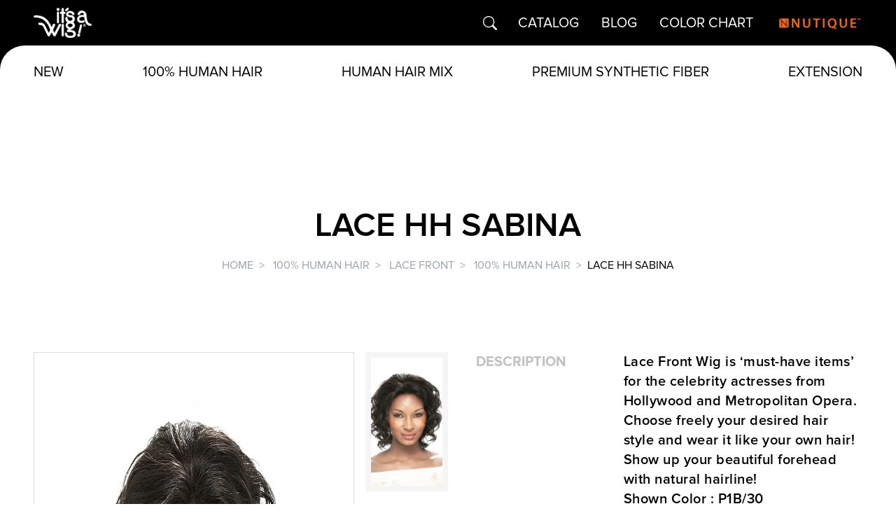

--- FILE ---
content_type: text/html; charset=utf-8
request_url: https://www.itsawig.com/product/lace-hh-sabina
body_size: 8424
content:
<!DOCTYPE html><html><head><script async="" src="https://www.googletagmanager.com/gtag/js?id=G-LBKEPL00ME" type="41f073bd996bb75a65b375a8-text/javascript"></script><script type="41f073bd996bb75a65b375a8-text/javascript">
            window.dataLayer = window.dataLayer || [];
            function gtag(){dataLayer.push(arguments);}
            gtag('js', new Date());

            gtag('config', 'G-LBKEPL00ME', {
              page_path: window.location.pathname,
            });
          </script><link rel="preload" as="image" imagesrcset="/_next/image?url=%2Fimage%2Fitsawig_logo_white.png&amp;w=640&amp;q=75 640w, /_next/image?url=%2Fimage%2Fitsawig_logo_white.png&amp;w=768&amp;q=75 768w, /_next/image?url=%2Fimage%2Fitsawig_logo_white.png&amp;w=1024&amp;q=75 1024w, /_next/image?url=%2Fimage%2Fitsawig_logo_white.png&amp;w=1280&amp;q=75 1280w, /_next/image?url=%2Fimage%2Fitsawig_logo_white.png&amp;w=1536&amp;q=75 1536w, /_next/image?url=%2Fimage%2Fitsawig_logo_white.png&amp;w=1920&amp;q=75 1920w" imagesizes="100vw"/><link rel="preload" as="image" imagesrcset="/_next/image?url=%2Fimage%2Forange_nu.png&amp;w=256&amp;q=75 1x, /_next/image?url=%2Fimage%2Forange_nu.png&amp;w=384&amp;q=75 2x"/><link rel="preload" as="image" imagesrcset="/_next/image?url=%2Fimage%2Fitsawig_logo_orange.png&amp;w=640&amp;q=75 640w, /_next/image?url=%2Fimage%2Fitsawig_logo_orange.png&amp;w=768&amp;q=75 768w, /_next/image?url=%2Fimage%2Fitsawig_logo_orange.png&amp;w=1024&amp;q=75 1024w, /_next/image?url=%2Fimage%2Fitsawig_logo_orange.png&amp;w=1280&amp;q=75 1280w, /_next/image?url=%2Fimage%2Fitsawig_logo_orange.png&amp;w=1536&amp;q=75 1536w, /_next/image?url=%2Fimage%2Fitsawig_logo_orange.png&amp;w=1920&amp;q=75 1920w" imagesizes="100vw"/><meta name="viewport" content="initial-scale=1, viewport-fit=cover"/><meta charSet="UTF-8"/><meta http-equiv="X-UA-Compatible" content="IE=edge,chrome=1"/><meta http-equiv="content-type" content="text/html; charset=UTF-8"/><title>LACE HH SABINA - It`s a Wig!</title><meta name="title" content="LACE HH SABINA"/><meta name="description" content="&lt;p&gt;Lace Front Wig is &amp;#8216;must-have items&amp;#8217; for the celebrity actresses from Hollywood and Metropolitan Opera.&lt;br /&gt;
Choose freely your desired hair style and wear it like your own hair!&lt;br /&gt;
Show up your beautiful forehead with natural hairline!&lt;/p&gt;
&lt;p&gt;Shown Color : P1B/30&lt;/p&gt;
"/><meta name="keywords" content="IT`S A WIG, one of the world`s leading importers and wholesalers of designer wigs"/><meta name="theme-color" content="#000"/><meta name="robots" content="INDEX,FOLLOW"/><meta name="apple-mobile-web-app-status-bar-style" content="black-translucent"/><meta name="format-detection" content="telephone=no"/><meta name="autocomplete" content="off"/><meta property="og:type" content="website"/><meta property="og:site_name" content="itsawig.com"/><meta property="og:title" content="LACE HH SABINA"/><meta property="og:image" content="https://www.itsawig.com/api/wp-content/uploads/2022/01/lace_hh_sabina.jpg"/><meta property="og:description" content="&lt;p&gt;Lace Front Wig is &amp;#8216;must-have items&amp;#8217; for the celebrity actresses from Hollywood and Metropolitan Opera.&lt;br /&gt;
Choose freely your desired hair style and wear it like your own hair!&lt;br /&gt;
Show up your beautiful forehead with natural hairline!&lt;/p&gt;
&lt;p&gt;Shown Color : P1B/30&lt;/p&gt;
"/><meta name="referrer" content="no-referrer"/><link rel="icon" href="/favicon.png"/><link rel="stylesheet" href="https://cdnjs.cloudflare.com/ajax/libs/nprogress/0.2.0/nprogress.min.css" integrity="sha512-42kB9yDlYiCEfx2xVwq0q7hT4uf26FUgSIZBK8uiaEnTdShXjwr8Ip1V4xGJMg3mHkUt9nNuTDxunHF0/EgxLQ==" crossorigin="anonymous" referrerPolicy="no-referrer"/><meta name="next-head-count" content="24"/><link rel="preload" href="/_next/static/css/f71d24c7f7f49d19.css" as="style"/><link rel="stylesheet" href="/_next/static/css/f71d24c7f7f49d19.css" data-n-g=""/><link rel="preload" href="/_next/static/css/81ae3541510fce54.css" as="style"/><link rel="stylesheet" href="/_next/static/css/81ae3541510fce54.css" data-n-p=""/><noscript data-n-css=""></noscript><script defer="" nomodule="" src="/_next/static/chunks/polyfills-5cd94c89d3acac5f.js" type="41f073bd996bb75a65b375a8-text/javascript"></script><script src="/_next/static/chunks/webpack-737b6708d2e60958.js" defer="" type="41f073bd996bb75a65b375a8-text/javascript"></script><script src="/_next/static/chunks/framework-568b840ecff66744.js" defer="" type="41f073bd996bb75a65b375a8-text/javascript"></script><script src="/_next/static/chunks/main-432358c1e7a79993.js" defer="" type="41f073bd996bb75a65b375a8-text/javascript"></script><script src="/_next/static/chunks/pages/_app-831498262bd39fab.js" defer="" type="41f073bd996bb75a65b375a8-text/javascript"></script><script src="/_next/static/chunks/78e521c3-81e2069b7b57cb09.js" defer="" type="41f073bd996bb75a65b375a8-text/javascript"></script><script src="/_next/static/chunks/9669-8b1a5186995219fb.js" defer="" type="41f073bd996bb75a65b375a8-text/javascript"></script><script src="/_next/static/chunks/4116-ae0d20b2fd5bd6d9.js" defer="" type="41f073bd996bb75a65b375a8-text/javascript"></script><script src="/_next/static/chunks/7842-4cfe5ff7dea5c583.js" defer="" type="41f073bd996bb75a65b375a8-text/javascript"></script><script src="/_next/static/chunks/pages/product/%5B...params%5D-ad646e96239bfae1.js" defer="" type="41f073bd996bb75a65b375a8-text/javascript"></script><script src="/_next/static/OjULkWJmT2yg56ECTEU4N/_buildManifest.js" defer="" type="41f073bd996bb75a65b375a8-text/javascript"></script><script src="/_next/static/OjULkWJmT2yg56ECTEU4N/_ssgManifest.js" defer="" type="41f073bd996bb75a65b375a8-text/javascript"></script><script src="/_next/static/OjULkWJmT2yg56ECTEU4N/_middlewareManifest.js" defer="" type="41f073bd996bb75a65b375a8-text/javascript"></script><style id="__jsx-764731005">.hamburger-wrapper.jsx-764731005:hover{overflow-y:auto;}.hamburger-wrapper.jsx-764731005::-webkit-scrollbar{width:8px;height:16px;}.hamburger-wrapper.jsx-764731005::-webkit-scrollbar-button{width:0;height:0;display:none;}.hamburger-wrapper.jsx-764731005::-webkit-scrollbar-corner{background-color:transparent;}.hamburger-wrapper.jsx-764731005::-webkit-scrollbar-thumb{background-color:rgba(0,0,0,0.2);-webkit-box-shadow:inset 1px 1px 0 rgba(0,0,0,0.1),inset 0 -1px 0 rgba(0,0,0,0.07);}</style><style id="__jsx-3645714955">figure.jsx-3645714955{position:fixed;width:45px;height:100px;overflow:hidden;background:transparent;top:0;right:0;z-index:40;}figure.left.jsx-3645714955{left:0;}figure.jsx-3645714955:before,figure.jsx-3645714955:after{content:'';position:absolute;}figure.jsx-3645714955:before{right:0;top:65px;background:transparent;width:100px;height:70px;border-radius:150px;box-shadow:0 0 0 100em black;z-index:50;}figure.left.jsx-3645714955:before{left:0;}@media (width:1024px){figure.jsx-3645714955{top:20px;}}@media only screen and (max-width:1024px){figure.jsx-3645714955{height:66px;}figure.jsx-3645714955:before{top:45px;height:50px;}}</style><style id="__jsx-4042353522">.spinner.jsx-4042353522::after{content:'';box-sizing:border-box;width:20px;height:20px;position:absolute;top:calc(50% - 10px);left:calc(50% - 10px);border-radius:50%;}.spinner.smooth.jsx-4042353522::after{border-top:1px solid #000;border-left:1px solid #000;border-right:1px solid rgba(0,0,0,0);-webkit-animation:spinner-jsx-4042353522 0.6s linear infinite;animation:spinner-jsx-4042353522 0.6s linear infinite;}@-webkit-keyframes spinner-jsx-4042353522{to{-webkit-transform:rotate(360deg);-ms-transform:rotate(360deg);transform:rotate(360deg);}}@keyframes spinner-jsx-4042353522{to{-webkit-transform:rotate(360deg);-ms-transform:rotate(360deg);transform:rotate(360deg);}}</style><style id="__jsx-1519803257">div.jsx-1519803257{position:relative;display:inline-block;height:100%;}div.jsx-1519803257:after{display:block;content:'';border-bottom:solid 1px #F37021;-webkit-transform:scaleX(0);-ms-transform:scaleX(0);transform:scaleX(0);-webkit-transition:-webkit-transform 250ms ease-in-out;-webkit-transition:transform 250ms ease-in-out;transition:transform 250ms ease-in-out;}div.jsx-1519803257:hover.jsx-1519803257:after{-webkit-transform:scaleX(1);-ms-transform:scaleX(1);transform:scaleX(1);}div.jsx-1519803257:after{-webkit-transform-origin:0% 50%;-ms-transform-origin:0% 50%;transform-origin:0% 50%;}</style></head><body><div id="__next" data-reactroot=""><div class="min-h-screen relative selection:bg-black selection:text-white"><div class="jsx-3645714955 flex flex-col center-item w-full bg-black -mb-6 font-[&#x27;ProximaNova-Regular&#x27;]"><div class="jsx-3645714955 w-full bg-black text-white fixed top-0 !z-50 lg:px-12 px-7 h-[45px] lg:h-[65px]"><div class="jsx-3645714955 max-w-[1536px] mx-auto h-full flex justify-between"><a class="jsx-3645714955 cursor-pointer lg:w-[100px] lg:h-[48px] h-[34px] w-full max-w-[60px] md:max-w-full relative m-auto" href="/"><span style="box-sizing:border-box;display:block;overflow:hidden;width:initial;height:initial;background:none;opacity:1;border:0;margin:0;padding:0;position:absolute;top:0;left:0;bottom:0;right:0"><img alt="logo" sizes="100vw" srcSet="/_next/image?url=%2Fimage%2Fitsawig_logo_white.png&amp;w=640&amp;q=75 640w, /_next/image?url=%2Fimage%2Fitsawig_logo_white.png&amp;w=768&amp;q=75 768w, /_next/image?url=%2Fimage%2Fitsawig_logo_white.png&amp;w=1024&amp;q=75 1024w, /_next/image?url=%2Fimage%2Fitsawig_logo_white.png&amp;w=1280&amp;q=75 1280w, /_next/image?url=%2Fimage%2Fitsawig_logo_white.png&amp;w=1536&amp;q=75 1536w, /_next/image?url=%2Fimage%2Fitsawig_logo_white.png&amp;w=1920&amp;q=75 1920w" src="/_next/image?url=%2Fimage%2Fitsawig_logo_white.png&amp;w=1920&amp;q=75" decoding="async" data-nimg="fill" style="position:absolute;top:0;left:0;bottom:0;right:0;box-sizing:border-box;padding:0;border:none;margin:auto;display:block;width:0;height:0;min-width:100%;max-width:100%;min-height:100%;max-height:100%;object-fit:contain;object-position:left center"/></span></a><ul class="jsx-3645714955 flex justify-end items-center w-full lg:text-xl text-lg"><li class="jsx-3645714955 h-auto relative"><div class="jsx-3645714955 rounded-tr-xl rounded-br-xl w-[20px] lg:w-[40px] absolute lg:mr-8 right-0 lg:-right-3 lg:bottom-[6px] bottom-[5px] z-50 cursor-pointer flex items-center justify-center"><svg stroke="currentColor" fill="currentColor" stroke-width="0" viewBox="0 0 16 16" class="hover:primary duration-300 transition-all text-white" height="1em" width="1em" xmlns="http://www.w3.org/2000/svg"><path d="M11.742 10.344a6.5 6.5 0 1 0-1.397 1.398h-.001c.03.04.062.078.098.115l3.85 3.85a1 1 0 0 0 1.415-1.414l-3.85-3.85a1.007 1.007 0 0 0-.115-.1zM12 6.5a5.5 5.5 0 1 1-11 0 5.5 5.5 0 0 1 11 0z"></path></svg></div><div class="jsx-3645714955 relative -left-8 lg:-left-16"><input type="text" id="search-bar" value="" class="jsx-3645714955 md:text-2xl text-lg text-right outline-none ease-in-out transition-all duration-700 shadow-outline text-white bg-transparent selection:bg-[#f7941d]"/></div></li><li class="jsx-3645714955 hidden lg:block uppercase cursor-pointer hover:text-gray-300 duration-100 whitespace-nowrap mr-8 false text-white"><a href="/catalog">catalog</a></li><li class="jsx-3645714955 hidden lg:block uppercase cursor-pointer hover:text-gray-300 duration-100 whitespace-nowrap mr-8 false text-white"><a href="/blog">blog</a></li><li class="jsx-3645714955 hidden lg:block uppercase cursor-pointer hover:text-gray-300 duration-100 whitespace-nowrap mr-8 pr-0 text-white"><a href="/color-chart">color chart</a></li></ul><span style="box-sizing:border-box;display:inline-block;overflow:hidden;width:initial;height:initial;background:none;opacity:1;border:0;margin:0;padding:0;position:relative;max-width:100%"><span style="box-sizing:border-box;display:block;width:initial;height:initial;background:none;opacity:1;border:0;margin:0;padding:0;max-width:100%"><img style="display:block;max-width:100%;width:initial;height:initial;background:none;opacity:1;border:0;margin:0;padding:0" alt="" aria-hidden="true" src="[data-uri]"/></span><img alt="logo" srcSet="/_next/image?url=%2Fimage%2Forange_nu.png&amp;w=256&amp;q=75 1x, /_next/image?url=%2Fimage%2Forange_nu.png&amp;w=384&amp;q=75 2x" src="/_next/image?url=%2Fimage%2Forange_nu.png&amp;w=384&amp;q=75" decoding="async" data-nimg="intrinsic" class="cursor-pointer" style="position:absolute;top:0;left:0;bottom:0;right:0;box-sizing:border-box;padding:0;border:none;margin:auto;display:block;width:0;height:0;min-width:100%;max-width:100%;min-height:100%;max-height:100%;object-fit:contain;object-position:right center"/></span></div></div><figure class="jsx-3645714955  rounded-bl-full"></figure><figure class="jsx-3645714955 left"></figure><div class="jsx-3645714955 max-h-max w-full flex flex-col justify-center fixed top-[45px] lg:top-[65px] z-30 duration-500 transition-all bg-transparent z-30 "><div class="jsx-3645714955 relative h-auto w-full flex flex-col justify-center lg:py-2 duration-700 transition-all bg-transparent false bg-white"><div class="jsx-764731005 relative lg:px-12 px-7"><ul class="jsx-764731005 flex items-center xl:justify-between justify-end w-full max-w-[1536px] mx-auto px-0 font-[&#x27;ProximaNova-Regular&#x27;] h-[60px] duration-500 transition-all"><li class="jsx-764731005 flex items-center xl:hidden w-14 h-10 -mr-5 cursor-pointer flex-col justify-center p-1 md:z-30 z-50"><div class="jsx-764731005 cursor-pointer h-[2px] w-4 lg:w-6 duration-500 transition-all ease-out origin-top-left mb-[4px] lg:mb-[6px] bg-black"></div><div class="jsx-764731005 cursor-pointer h-[2px] w-4 lg:w-6 duration-500 transition-all ease-out opacity-100 bg-black"></div><div class="jsx-764731005 cursor-pointer h-[2px] w-4 lg:w-6 duration-500 transition-all ease-out origin-top-left mt-[4px] lg:mt-[6px] bg-black"></div></li><li class="jsx-764731005 relative group"><a class="jsx-764731005 hidden group hover:cursor-pointer h-full justify-center xl:flex flex-col space-x-4 false md:text-xl relative leading-none line-block pl-0 pr-10" href="/new"><span class="jsx-764731005 group-hover:primary text-center cursor-pointer menu uppercase line-block text-black">NEW</span></a></li><li class="jsx-764731005 relative group"><a class="jsx-764731005 hidden group hover:cursor-pointer h-full justify-center xl:flex flex-col space-x-4 false md:text-xl relative leading-none line-block px-10" href="/category/100-human-hair"><span class="jsx-764731005 group-hover:primary text-center cursor-pointer menu uppercase line-block text-black">100% HUMAN HAIR</span></a></li><li class="jsx-764731005 relative group"><a class="jsx-764731005 hidden group hover:cursor-pointer h-full justify-center xl:flex flex-col space-x-4 false md:text-xl relative leading-none line-block px-10" href="/category/human-hair-mix"><span class="jsx-764731005 group-hover:primary text-center cursor-pointer menu uppercase line-block text-black">HUMAN HAIR MIX</span></a></li><li class="jsx-764731005 relative group"><a class="jsx-764731005 hidden group hover:cursor-pointer h-full justify-center xl:flex flex-col space-x-4 false md:text-xl relative leading-none line-block px-10" href="/category/premium-synthetic-fiber"><span class="jsx-764731005 group-hover:primary text-center cursor-pointer menu uppercase line-block text-black">PREMIUM SYNTHETIC FIBER</span></a></li><li class="jsx-764731005 relative group"><a class="jsx-764731005 hidden group hover:cursor-pointer h-full justify-center xl:flex flex-col space-x-4 false md:text-xl relative leading-none line-block pr-0 pl-10" href="/category/extension"><span class="jsx-764731005 group-hover:primary text-center cursor-pointer menu uppercase line-block text-black">EXTENSION</span></a></li></ul><nav class="jsx-764731005 w-full font-[&#x27;ProximaNova-Regular&#x27;] absolute -top-2  lg:-ml-12 -ml-7 h-0"><div class="jsx-764731005 md:w-[580px] w-full absolute bg-white pt-[1.5rem] rounded-tl-[40px] rounded-br-[40px] uppercase duration-500 transition-all -translate-x-full -z-10 opacity-0"><a class="jsx-764731005 cursor-pointer inline-block lg:ml-10 ml-7 lg:mr-12 mr-2 lg:w-[170px] w-[100px] max-h-[200px] relative duration-500 transition-all h-[60px]" href="/"><span style="box-sizing:border-box;display:block;overflow:hidden;width:initial;height:initial;background:none;opacity:1;border:0;margin:0;padding:0;position:absolute;top:0;left:0;bottom:0;right:0"><img alt="logo" sizes="100vw" srcSet="/_next/image?url=%2Fimage%2Fitsawig_logo_orange.png&amp;w=640&amp;q=75 640w, /_next/image?url=%2Fimage%2Fitsawig_logo_orange.png&amp;w=768&amp;q=75 768w, /_next/image?url=%2Fimage%2Fitsawig_logo_orange.png&amp;w=1024&amp;q=75 1024w, /_next/image?url=%2Fimage%2Fitsawig_logo_orange.png&amp;w=1280&amp;q=75 1280w, /_next/image?url=%2Fimage%2Fitsawig_logo_orange.png&amp;w=1536&amp;q=75 1536w, /_next/image?url=%2Fimage%2Fitsawig_logo_orange.png&amp;w=1920&amp;q=75 1920w" src="/_next/image?url=%2Fimage%2Fitsawig_logo_orange.png&amp;w=1920&amp;q=75" decoding="async" data-nimg="fill" style="position:absolute;top:0;left:0;bottom:0;right:0;box-sizing:border-box;padding:0;border:none;margin:auto;display:block;width:0;height:0;min-width:100%;max-width:100%;min-height:100%;max-height:100%;object-fit:contain;object-position:left"/></span></a><ul class="jsx-764731005 hamburger-wrapper lg:max-h-[calc(100vh-269px)] md:max-h-[calc(100vh-231px)] max-h-[calc(100vh-215px)] lg:mt-[18px] md:mt-6 mt-[8px] overflow-y-scroll"><li class="jsx-764731005"><a target="_self" class="cursor-pointer block lg:text-xl text-lg lg:py-6 py-3 lg:px-14 px-7 hover:bg-[#F2F2F2] " href="/new">NEW</a></li><li class="jsx-764731005"><a target="_self" class="cursor-pointer block lg:text-xl text-lg lg:py-6 py-3 lg:px-14 px-7 hover:bg-[#F2F2F2] " href="/category/100-human-hair">100% HUMAN HAIR</a></li><li class="jsx-764731005"><a target="_self" class="cursor-pointer block lg:text-xl text-lg lg:py-6 py-3 lg:px-14 px-7 hover:bg-[#F2F2F2] " href="/category/human-hair-mix">HUMAN HAIR MIX</a></li><li class="jsx-764731005"><a target="_self" class="cursor-pointer block lg:text-xl text-lg lg:py-6 py-3 lg:px-14 px-7 hover:bg-[#F2F2F2] " href="/category/premium-synthetic-fiber">PREMIUM SYNTHETIC FIBER</a></li><li class="jsx-764731005"><a target="_self" class="cursor-pointer block lg:text-xl text-lg lg:py-6 py-3 lg:px-14 px-7 hover:bg-[#F2F2F2] " href="/category/extension">EXTENSION</a></li><li class="jsx-764731005"><a target="_self" class="cursor-pointer block lg:text-xl text-lg lg:py-6 py-3 lg:px-14 px-7 hover:bg-[#F2F2F2] " href="/catalog">catalog</a></li><li class="jsx-764731005"><a target="_self" class="cursor-pointer block lg:text-xl text-lg lg:py-6 py-3 lg:px-14 px-7 hover:bg-[#F2F2F2] " href="/blog">blog</a></li><li class="jsx-764731005"><a target="_self" class="cursor-pointer block lg:text-xl text-lg lg:py-6 py-3 lg:px-14 px-7 hover:bg-[#F2F2F2] " href="/color-chart">color chart</a></li><li class="jsx-764731005"><a target="_self" class="cursor-pointer block lg:text-xl text-lg lg:py-6 py-3 lg:px-14 px-7 hover:bg-[#F2F2F2] " href="/about-us">about us</a></li><li class="jsx-764731005"><a target="_self" class="cursor-pointer block lg:text-xl text-lg lg:py-6 py-3 lg:px-14 px-7 hover:bg-[#F2F2F2] " href="/contact-us">email us</a></li><li class="jsx-764731005"><a target="_blank" class="cursor-pointer block lg:text-xl text-lg lg:py-6 py-3 lg:px-14 px-7 hover:bg-[#F2F2F2] " href="https://www.itsawig.com/partner/">it&#x27;s a wig partner</a></li></ul><div class="jsx-764731005 lg:py-5 py-4 lg:px-14 px-7 border-t-[1px] border-[#C6C6C6] flex items-center text-[#C6C6C6] lg:space-x-7 space-x-5"><a href="https://www.facebook.com/itsawigdotcom/" target="_blank" rel="noreferrer" class="jsx-764731005"><svg stroke="currentColor" fill="currentColor" stroke-width="0" viewBox="0 0 1024 1024" class="w-auto lg:h-9 h-7  hover:text-[#777] duration-100" height="1em" width="1em" xmlns="http://www.w3.org/2000/svg"><path d="M880 112H144c-17.7 0-32 14.3-32 32v736c0 17.7 14.3 32 32 32h736c17.7 0 32-14.3 32-32V144c0-17.7-14.3-32-32-32zm-92.4 233.5h-63.9c-50.1 0-59.8 23.8-59.8 58.8v77.1h119.6l-15.6 120.7h-104V912H539.2V602.2H434.9V481.4h104.3v-89c0-103.3 63.1-159.6 155.3-159.6 44.2 0 82.1 3.3 93.2 4.8v107.9z"></path></svg></a><a href="https://twitter.com/its_a_wig" target="_blank" rel="noreferrer" class="jsx-764731005"><svg stroke="currentColor" fill="currentColor" stroke-width="0" viewBox="0 0 1024 1024" class="w-auto lg:h-9 h-7 -ml-1 hover:text-[#777] duration-100" height="1em" width="1em" xmlns="http://www.w3.org/2000/svg"><path d="M880 112H144c-17.7 0-32 14.3-32 32v736c0 17.7 14.3 32 32 32h736c17.7 0 32-14.3 32-32V144c0-17.7-14.3-32-32-32zM727.3 401.7c.3 4.7.3 9.6.3 14.4 0 146.8-111.8 315.9-316.1 315.9-63 0-121.4-18.3-170.6-49.8 9 1 17.6 1.4 26.8 1.4 52 0 99.8-17.6 137.9-47.4-48.8-1-89.8-33-103.8-77 17.1 2.5 32.5 2.5 50.1-2a111 111 0 0 1-88.9-109v-1.4c14.7 8.3 32 13.4 50.1 14.1a111.13 111.13 0 0 1-49.5-92.4c0-20.7 5.4-39.6 15.1-56a315.28 315.28 0 0 0 229 116.1C492 353.1 548.4 292 616.2 292c32 0 60.8 13.4 81.1 35 25.1-4.7 49.1-14.1 70.5-26.7-8.3 25.7-25.7 47.4-48.8 61.1 22.4-2.4 44-8.6 64-17.3-15.1 22.2-34 41.9-55.7 57.6z"></path></svg></a><a href="https://www.instagram.com/itsawigdotcom/" target="_blank" rel="noreferrer" class="jsx-764731005"><svg stroke="currentColor" fill="currentColor" stroke-width="0" viewBox="0 0 1024 1024" class="w-auto lg:h-9 h-7  hover:text-[#777] duration-100" height="1em" width="1em" xmlns="http://www.w3.org/2000/svg"><path d="M512 378.7c-73.4 0-133.3 59.9-133.3 133.3S438.6 645.3 512 645.3 645.3 585.4 645.3 512 585.4 378.7 512 378.7zM911.8 512c0-55.2.5-109.9-2.6-165-3.1-64-17.7-120.8-64.5-167.6-46.9-46.9-103.6-61.4-167.6-64.5-55.2-3.1-109.9-2.6-165-2.6-55.2 0-109.9-.5-165 2.6-64 3.1-120.8 17.7-167.6 64.5C132.6 226.3 118.1 283 115 347c-3.1 55.2-2.6 109.9-2.6 165s-.5 109.9 2.6 165c3.1 64 17.7 120.8 64.5 167.6 46.9 46.9 103.6 61.4 167.6 64.5 55.2 3.1 109.9 2.6 165 2.6 55.2 0 109.9.5 165-2.6 64-3.1 120.8-17.7 167.6-64.5 46.9-46.9 61.4-103.6 64.5-167.6 3.2-55.1 2.6-109.8 2.6-165zM512 717.1c-113.5 0-205.1-91.6-205.1-205.1S398.5 306.9 512 306.9 717.1 398.5 717.1 512 625.5 717.1 512 717.1zm213.5-370.7c-26.5 0-47.9-21.4-47.9-47.9s21.4-47.9 47.9-47.9 47.9 21.4 47.9 47.9a47.84 47.84 0 0 1-47.9 47.9z"></path></svg></a><a href="https://www.youtube.com/channel/UC3qJm-8a5NIO3ROP9UldbPA/videos" target="_blank" rel="noreferrer" class="jsx-764731005"><svg stroke="currentColor" fill="currentColor" stroke-width="0" viewBox="0 0 1024 1024" class="w-auto lg:h-9 h-7 hover:text-[#777] duration-100" height="1em" width="1em" xmlns="http://www.w3.org/2000/svg"><path d="M941.3 296.1a112.3 112.3 0 0 0-79.2-79.3C792.2 198 512 198 512 198s-280.2 0-350.1 18.7A112.12 112.12 0 0 0 82.7 296C64 366 64 512 64 512s0 146 18.7 215.9c10.3 38.6 40.7 69 79.2 79.3C231.8 826 512 826 512 826s280.2 0 350.1-18.8c38.6-10.3 68.9-40.7 79.2-79.3C960 658 960 512 960 512s0-146-18.7-215.9zM423 646V378l232 133-232 135z"></path></svg></a><a href="https://www.tiktok.com/@itsawigdotcom?lang=en" target="_blank" rel="noreferrer" class="jsx-764731005"><svg stroke="currentColor" fill="currentColor" stroke-width="0" viewBox="0 0 448 512" class="w-auto lg:h-7 h-6 hover:text-[#777] duration-100" height="1em" width="1em" xmlns="http://www.w3.org/2000/svg"><path d="M448,209.91a210.06,210.06,0,0,1-122.77-39.25V349.38A162.55,162.55,0,1,1,185,188.31V278.2a74.62,74.62,0,1,0,52.23,71.18V0l88,0a121.18,121.18,0,0,0,1.86,22.17h0A122.18,122.18,0,0,0,381,102.39a121.43,121.43,0,0,0,67,20.14Z"></path></svg></a></div></div><div style="height:0px" class="jsx-764731005 w-full rounded-tl-[40px] relative top-0 duration-500 transition-all -z-10"></div></nav></div></div></div></div><div class="relative  pb-[400px] lg:pb-[500px] lg:top-[163px]"><div style="z-index:60" class="jsx-4042353522 flex justify-center items-center w-screen !ml-0 overflow-x-hidden bg-transparent overflow-y-auto inset-0 -mt-10 fixed"><div class="jsx-4042353522 bg-transparent"><div class="jsx-4042353522 block h-[20px] relative tracking-wider"><span class="jsx-4042353522 smooth spinner"></span></div><p class="jsx-4042353522 uppercase tracking-wider mt-8 text-[14px] text-black font-[&#x27;ProximaNova-Regular&#x27;] ">loading</p></div></div></div><footer class="bg-black pt-[68px] pb-[42px] lg:px-20 w-full lg:h-[600px] h-auto flex flex-col justify-between opacity-100"><div class="w-full lg:px-0 sm:px-7 px-4 max-w-[1536px] mx-auto text-white"><ul class="grid lg:grid-cols-4 grid-cols-2 lg:gap-36 gap-24"><li class="cursor-pointer"><a href="/"><span style="box-sizing:border-box;display:inline-block;overflow:hidden;width:initial;height:initial;background:none;opacity:1;border:0;margin:0;padding:0;position:relative;max-width:100%"><span style="box-sizing:border-box;display:block;width:initial;height:initial;background:none;opacity:1;border:0;margin:0;padding:0;max-width:100%"><img style="display:block;max-width:100%;width:initial;height:initial;background:none;opacity:1;border:0;margin:0;padding:0" alt="" aria-hidden="true" src="[data-uri]"/></span><img alt="logo" src="[data-uri]" decoding="async" data-nimg="intrinsic" style="position:absolute;top:0;left:0;bottom:0;right:0;box-sizing:border-box;padding:0;border:none;margin:auto;display:block;width:0;height:0;min-width:100%;max-width:100%;min-height:100%;max-height:100%;object-fit:contain"/><noscript><img alt="logo" srcSet="/_next/image?url=%2Fimage%2Fitsawig_logo_orange.png&amp;w=384&amp;q=75 1x, /_next/image?url=%2Fimage%2Fitsawig_logo_orange.png&amp;w=768&amp;q=75 2x" src="/_next/image?url=%2Fimage%2Fitsawig_logo_orange.png&amp;w=768&amp;q=75" decoding="async" data-nimg="intrinsic" style="position:absolute;top:0;left:0;bottom:0;right:0;box-sizing:border-box;padding:0;border:none;margin:auto;display:block;width:0;height:0;min-width:100%;max-width:100%;min-height:100%;max-height:100%;object-fit:contain" loading="lazy"/></noscript></span></a></li><li><h1 class="font-bold lg:text-2xl sm:text-xl text-lg  uppercase font-[&#x27;ProximaNova-Semibold&#x27;]">Contact</h1><div class="lg:mt-11 mt-6 lg:text-xl sm:text-base text-sm w-[80%] font-[&#x27;ProximaNova-Semibold&#x27;]  undefined"> <a target="_self" class="jsx-1519803257" href="/contact-us"><div class="jsx-1519803257 leading-9 whitespace-nowrap undefined">Email Us</div></a></div></li><li><h1 class="font-bold lg:text-2xl sm:text-xl text-lg  uppercase font-[&#x27;ProximaNova-Semibold&#x27;]">Info</h1><div class="lg:mt-11 mt-6 lg:text-xl sm:text-base text-sm w-[80%] font-[&#x27;ProximaNova-Semibold&#x27;]  flex flex-col"> <a target="_self" class="jsx-1519803257" href="http://b2bportal.suncloud.biz/sli/"><div class="jsx-1519803257 leading-9 whitespace-nowrap undefined">B2B Portal</div></a><a target="_self" class="jsx-1519803257" href="/color-chart"><div class="jsx-1519803257 leading-9 whitespace-nowrap undefined">Color Chart</div></a><a target="_blank" class="jsx-1519803257" href="https://drive.google.com/file/d/1XS2vdYig9qrfbMFUJ-ZUJKHxSxSXrPB2/view"><div class="jsx-1519803257 leading-9 whitespace-nowrap undefined">Color Chart Download</div></a><a target="_blank" class="jsx-1519803257" href="https://drive.google.com/file/d/1W58jO8YBwnzKEaA_Ym9c7w8n6f4oiqca/view"><div class="jsx-1519803257 leading-9 whitespace-nowrap undefined">Image Download</div></a><a target="_self" class="jsx-1519803257" href="/catalog"><div class="jsx-1519803257 leading-9 whitespace-nowrap undefined">Catalog</div></a><a target="_blank" class="jsx-1519803257" href="https://www.itsawig.com/partner/"><div class="jsx-1519803257 leading-9 whitespace-nowrap undefined">It&#x27;s a wig Partner</div></a><a target="_self" class="jsx-1519803257" href="/about-us"><div class="jsx-1519803257 leading-9 whitespace-nowrap undefined">About Us</div></a></div></li><li><h1 class="font-bold lg:text-2xl sm:text-xl text-lg  uppercase font-[&#x27;ProximaNova-Semibold&#x27;]">Follow us</h1><div class="lg:mt-11 mt-6 lg:text-xl sm:text-base text-sm w-[80%] font-[&#x27;ProximaNova-Semibold&#x27;]  flex flex-col"> <a target="_blank" class="jsx-1519803257" href="https://www.facebook.com/itsawigdotcom/"><div class="jsx-1519803257 leading-9 whitespace-nowrap undefined">Facebook</div></a><a target="_blank" class="jsx-1519803257" href="https://twitter.com/its_a_wig"><div class="jsx-1519803257 leading-9 whitespace-nowrap undefined">Twitter</div></a><a target="_blank" class="jsx-1519803257" href="https://www.instagram.com/itsawigdotcom/"><div class="jsx-1519803257 leading-9 whitespace-nowrap undefined">Instagram</div></a><a target="_blank" class="jsx-1519803257" href="https://www.youtube.com/channel/UC3qJm-8a5NIO3ROP9UldbPA/videos"><div class="jsx-1519803257 leading-9 whitespace-nowrap undefined">Youtube</div></a><a target="_blank" class="jsx-1519803257" href="https://www.tiktok.com/@itsawigdotcom?lang=en"><div class="jsx-1519803257 leading-9 whitespace-nowrap undefined">Tiktok</div></a></div></li></ul></div><p class="text-white md:font-[&#x27;ProximaNova-Semibold&#x27;] font-[&#x27;ProximaNova-Regular&#x27;] lg:text-xl md:text-base text-sm text-right lg:mt-0 mt-14 lg:mr-0 mr-[5vw]">Copyright © <!-- -->2026<!-- --> It&#x27;s A Wig! All Rights Reserved.</p></footer><button class="fixed bottom-8 right-4 sm:bottom-12 sm:right-7 lg:bottom-16 lg:right-12 hover:scale-125 duration-300 z-40 opacity-0 pointer-events-none" style="filter:drop-shadow(0px 0px 1px rgb(255 255 255 / 1))"><svg stroke="currentColor" fill="currentColor" stroke-width="0" viewBox="0 0 512 512" class="w-8 h-8 hover:scale-115 drop-shadow-lg" height="1em" width="1em" xmlns="http://www.w3.org/2000/svg"><path d="M256 32L20 464h472L256 32z"></path></svg></button></div></div><script id="__NEXT_DATA__" type="application/json">{"props":{"menus":[{"node":{"id":"cG9zdDo1ODMx","label":"NEW","url":"/new","databaseId":5831,"parentId":null,"parentDatabaseId":0,"childItems":{"edges":[]}}},{"node":{"id":"cG9zdDo2NDg2","label":"100% HUMAN HAIR","url":"https://www.itsawig.com/api/category/100-human-hair/","databaseId":6486,"parentId":null,"parentDatabaseId":0,"childItems":{"edges":[{"node":{"id":"cG9zdDo2NDg3","label":"FULL WIG","url":"https://www.itsawig.com/api/category/100-human-hair/full-wig/","databaseId":6487,"parentId":"cG9zdDo2NDg2","parentDatabaseId":6486,"childItems":{"edges":[{"node":{"id":"cG9zdDo2NDg5","label":"100% HUMAN HAIR WET N WAVY","url":"https://www.itsawig.com/api/category/100-human-hair/full-wig/100-human-hair-wet-n-wavy-full-wig/","databaseId":6489,"parentId":"cG9zdDo2NDg3","parentDatabaseId":6487,"childItems":{"edges":[]}}},{"node":{"id":"cG9zdDo2NDg4","label":"100% HUMAN HAIR","url":"https://www.itsawig.com/api/category/100-human-hair/full-wig/100-human-hair-full-wig/","databaseId":6488,"parentId":"cG9zdDo2NDg3","parentDatabaseId":6487,"childItems":{"edges":[]}}},{"node":{"id":"cG9zdDo2NDkx","label":"U PART","url":"https://www.itsawig.com/api/category/100-human-hair/full-wig/u-part/","databaseId":6491,"parentId":"cG9zdDo2NDg3","parentDatabaseId":6487,"childItems":{"edges":[]}}},{"node":{"id":"cG9zdDo2NDkw","label":"HEADBAND","url":"https://www.itsawig.com/api/category/100-human-hair/full-wig/headband-full-wig/","databaseId":6490,"parentId":"cG9zdDo2NDg3","parentDatabaseId":6487,"childItems":{"edges":[]}}}]}}},{"node":{"id":"cG9zdDo2NDky","label":"LACE FRONT","url":"https://www.itsawig.com/api/category/100-human-hair/lace-front-100-human-hair/","databaseId":6492,"parentId":"cG9zdDo2NDg2","parentDatabaseId":6486,"childItems":{"edges":[{"node":{"id":"cG9zdDo2NDk0","label":"100% HUMAN HAIR WET N WAVY","url":"https://www.itsawig.com/api/category/100-human-hair/lace-front-100-human-hair/100-human-hair-wet-n-wavy/","databaseId":6494,"parentId":"cG9zdDo2NDky","parentDatabaseId":6492,"childItems":{"edges":[]}}},{"node":{"id":"cG9zdDo2NDkz","label":"100% HUMAN HAIR","url":"https://www.itsawig.com/api/category/100-human-hair/lace-front-100-human-hair/100-human-hair-lace-front-100-human-hair/","databaseId":6493,"parentId":"cG9zdDo2NDky","parentDatabaseId":6492,"childItems":{"edges":[]}}}]}}}]}}},{"node":{"id":"cG9zdDo2NDk5","label":"HUMAN HAIR MIX","url":"https://www.itsawig.com/api/category/human-hair-mix/","databaseId":6499,"parentId":null,"parentDatabaseId":0,"childItems":{"edges":[{"node":{"id":"cG9zdDo2NTAw","label":"FULL WIG","url":"https://www.itsawig.com/api/category/human-hair-mix/full-wig-human-hair-mix/","databaseId":6500,"parentId":"cG9zdDo2NDk5","parentDatabaseId":6499,"childItems":{"edges":[]}}},{"node":{"id":"cG9zdDo2NTAx","label":"LACE FRONT","url":"https://www.itsawig.com/api/category/human-hair-mix/lace-front-human-hair-mix/","databaseId":6501,"parentId":"cG9zdDo2NDk5","parentDatabaseId":6499,"childItems":{"edges":[]}}}]}}},{"node":{"id":"cG9zdDo2NTAy","label":"PREMIUM SYNTHETIC FIBER","url":"https://www.itsawig.com/api/category/premium-synthetic-fiber/","databaseId":6502,"parentId":null,"parentDatabaseId":0,"childItems":{"edges":[{"node":{"id":"cG9zdDo2NTAz","label":"FULL WIG","url":"https://www.itsawig.com/api/category/premium-synthetic-fiber/full-wig-premium-synthetic-fiber/","databaseId":6503,"parentId":"cG9zdDo2NTAy","parentDatabaseId":6502,"childItems":{"edges":[]}}},{"node":{"id":"cG9zdDo2NTA2","label":"LACE FRONT","url":"https://www.itsawig.com/api/category/premium-synthetic-fiber/lace-front/","databaseId":6506,"parentId":"cG9zdDo2NTAy","parentDatabaseId":6502,"childItems":{"edges":[]}}},{"node":{"id":"cG9zdDo2NTA1","label":"HEADBAND","url":"https://www.itsawig.com/api/category/premium-synthetic-fiber/headband/","databaseId":6505,"parentId":"cG9zdDo2NTAy","parentDatabaseId":6502,"childItems":{"edges":[]}}},{"node":{"id":"cG9zdDo2NTA0","label":"HALF WIG","url":"https://www.itsawig.com/api/category/premium-synthetic-fiber/half-wig/","databaseId":6504,"parentId":"cG9zdDo2NTAy","parentDatabaseId":6502,"childItems":{"edges":[]}}}]}}},{"node":{"id":"cG9zdDo2NDk2","label":"EXTENSION","url":"https://www.itsawig.com/api/category/extension/","databaseId":6496,"parentId":null,"parentDatabaseId":0,"childItems":{"edges":[{"node":{"id":"cG9zdDo2NDk3","label":"100% HUMAN HAIR","url":"https://www.itsawig.com/api/category/extension/100-human-hair-extension/","databaseId":6497,"parentId":"cG9zdDo2NDk2","parentDatabaseId":6496,"childItems":{"edges":[]}}},{"node":{"id":"cG9zdDo2NDk4","label":"PREMIUM SYNTHETIC FIBER","url":"https://www.itsawig.com/api/category/extension/premium-synthetic-fiber-extension/","databaseId":6498,"parentId":"cG9zdDo2NDk2","parentDatabaseId":6496,"childItems":{"edges":[]}}}]}}}],"__N_SSP":true,"pageProps":{"product":{"id":"cHJvZHVjdDo2MDE5","databaseId":6019,"name":"LACE HH SABINA","sku":"LACE HH SABINA","slug":"lace-hh-sabina","description":"\u003cp\u003eLace Front Wig is \u0026#8216;must-have items\u0026#8217; for the celebrity actresses from Hollywood and Metropolitan Opera.\u003cbr /\u003e\nChoose freely your desired hair style and wear it like your own hair!\u003cbr /\u003e\nShow up your beautiful forehead with natural hairline!\u003c/p\u003e\n","shortDescription":"\u003cp\u003eLace Front Wig is \u0026#8216;must-have items\u0026#8217; for the celebrity actresses from Hollywood and Metropolitan Opera.\u003cbr /\u003e\nChoose freely your desired hair style and wear it like your own hair!\u003cbr /\u003e\nShow up your beautiful forehead with natural hairline!\u003c/p\u003e\n\u003cp\u003eShown Color : P1B/30\u003c/p\u003e\n","image":{"mediaItemUrl":"https://www.itsawig.com/api/wp-content/uploads/2022/01/lace_hh_sabina.jpg"},"galleryImages":{"edges":[]},"paColors":{"edges":[{"node":{"id":"dGVybTo4Nzk=","databaseId":879,"name":"1","imageAttribute":{"image":{"id":"cG9zdDo2NzI5","mediaItemUrl":"https://www.itsawig.com/api/wp-content/uploads/2022/02/1-2.jpg"}}}},{"node":{"id":"dGVybTo4ODA=","databaseId":880,"name":"1B","imageAttribute":{"image":{"id":"cG9zdDo2NzMx","mediaItemUrl":"https://www.itsawig.com/api/wp-content/uploads/2022/02/1B-2.jpg"}}}},{"node":{"id":"dGVybTo4ODE=","databaseId":881,"name":"2","imageAttribute":{"image":{"id":"cG9zdDo2NzMz","mediaItemUrl":"https://www.itsawig.com/api/wp-content/uploads/2022/02/2-2.jpg"}}}},{"node":{"id":"dGVybTo4ODI=","databaseId":882,"name":"4","imageAttribute":{"image":{"id":"cG9zdDo2NzM1","mediaItemUrl":"https://www.itsawig.com/api/wp-content/uploads/2022/02/4-2.jpg"}}}},{"node":{"id":"dGVybTo4OTU=","databaseId":895,"name":"P1B/30","imageAttribute":{"image":{"id":"cG9zdDo2NzYx","mediaItemUrl":"https://www.itsawig.com/api/wp-content/uploads/2022/02/P1B_30-1.jpg"}}}},{"node":{"id":"dGVybTo5NDQ=","databaseId":944,"name":"P1B/33","imageAttribute":{"image":{"id":"cG9zdDo2ODU5","mediaItemUrl":"https://www.itsawig.com/api/wp-content/uploads/2022/02/P1B_33-1.jpg"}}}},{"node":{"id":"dGVybTo5NDc=","databaseId":947,"name":"P4/27","imageAttribute":{"image":{"id":"cG9zdDo2ODY1","mediaItemUrl":"https://www.itsawig.com/api/wp-content/uploads/2022/02/P4_27-1.jpg"}}}},{"node":{"id":"dGVybTo5NDY=","databaseId":946,"name":"P4/30","imageAttribute":{"image":{"id":"cG9zdDo2ODYz","mediaItemUrl":"https://www.itsawig.com/api/wp-content/uploads/2022/02/P4_30-1.jpg"}}}}]},"paBrands":{"edges":[{"node":{"id":"dGVybToxMDQ4","databaseId":1048,"name":"Lace Front Human Hair","imageAttribute":{"image":{"id":"cG9zdDo2NTc1","mediaItemUrl":"https://www.itsawig.com/api/wp-content/uploads/2022/02/lace-front-human-1.png"}}}}]},"paMarks":{"edges":[]},"paStructures":{"edges":[{"node":{"id":"dGVybTo5NDk=","databaseId":949,"name":"EAR TO EAR LACE FRONT"}}]},"productCategories":{"edges":[{"node":{"id":"dGVybTo5NTQ=","name":"100% HUMAN HAIR","slug":"100-human-hair","databaseId":954,"parentDatabaseId":null,"link":"https://www.itsawig.com/api/category/100-human-hair/"}},{"node":{"id":"dGVybToxMDUw","name":"100% HUMAN HAIR","slug":"100-human-hair-lace-front-100-human-hair","databaseId":1050,"parentDatabaseId":1049,"link":"https://www.itsawig.com/api/category/100-human-hair/lace-front-100-human-hair/100-human-hair-lace-front-100-human-hair/"}},{"node":{"id":"dGVybToxMDQ5","name":"LACE FRONT","slug":"lace-front-100-human-hair","databaseId":1049,"parentDatabaseId":954,"link":"https://www.itsawig.com/api/category/100-human-hair/lace-front-100-human-hair/"}}]},"relatedCustom":{"edges":[{"node":{"id":"cHJvZHVjdDo2MTM2","name":"HH S LACE REMI CHINELO","slug":"hh-s-lace-remi-chinelo","shortDescription":"\u003cp\u003eShown Color : Natural Color(D. Brown)\u003c/p\u003e\n","image":{"mediaItemUrl":"https://www.itsawig.com/api/wp-content/uploads/2022/01/hh_s_lace_remi_chinelo.jpg"},"productCategories":{"edges":[{"node":{"id":"dGVybTo5NTQ=","name":"100% HUMAN HAIR","slug":"100-human-hair","databaseId":954,"parentDatabaseId":null,"link":"https://www.itsawig.com/api/category/100-human-hair/"}}]}}},{"node":{"id":"cHJvZHVjdDo2MTg1","name":"HH S LACE REMI FORTE","slug":"hh-s-lace-remi-forte","shortDescription":"\u003cp\u003eSHOWN COLOR : 1B\u003c/p\u003e\n","image":{"mediaItemUrl":"https://www.itsawig.com/api/wp-content/uploads/2022/01/hh_s_lace_remi_forte2.jpg"},"productCategories":{"edges":[{"node":{"id":"dGVybTo5NTQ=","name":"100% HUMAN HAIR","slug":"100-human-hair","databaseId":954,"parentDatabaseId":null,"link":"https://www.itsawig.com/api/category/100-human-hair/"}}]}}},{"node":{"id":"cHJvZHVjdDo2MDE3","name":"LACE HH QUEEN","slug":"lace-hh-queen","shortDescription":"\u003cp\u003eLace Front Wig is \u0026#8216;must-have items\u0026#8217; for the celebrity actresses from Hollywood and Metropolitan Opera.\u003cbr /\u003e\nChoose freely your desired hair style and wear it like your own hair!\u003cbr /\u003e\nShow up your beautiful forehead with natural hairline!\u003c/p\u003e\n\u003cp\u003eShown Color : P1B/30\u003c/p\u003e\n","image":{"mediaItemUrl":"https://www.itsawig.com/api/wp-content/uploads/2022/01/lace_hh_queen.jpg"},"productCategories":{"edges":[{"node":{"id":"dGVybTo5NTQ=","name":"100% HUMAN HAIR","slug":"100-human-hair","databaseId":954,"parentDatabaseId":null,"link":"https://www.itsawig.com/api/category/100-human-hair/"}}]}}},{"node":{"id":"cHJvZHVjdDo2MDIx","name":"LACE HH TOPAZ","slug":"lace-hh-topaz","shortDescription":"\u003cp\u003eLace Front Wig is \u0026#8216;must-have items\u0026#8217; for the celebrity actresses from Hollywood and Metropolitan Opera.\u003cbr /\u003e\nChoose freely your desired hair style and wear it like your own hair!\u003cbr /\u003e\nShow up your beautiful forehead with natural hairline!\u003c/p\u003e\n\u003cp\u003eShown Color : P1B/30\u003c/p\u003e\n","image":{"mediaItemUrl":"https://www.itsawig.com/api/wp-content/uploads/2022/01/lace_hh_topaz.jpg"},"productCategories":{"edges":[{"node":{"id":"dGVybTo5NTQ=","name":"100% HUMAN HAIR","slug":"100-human-hair","databaseId":954,"parentDatabaseId":null,"link":"https://www.itsawig.com/api/category/100-human-hair/"}}]}}},{"node":{"id":"cHJvZHVjdDo2MTg0","name":"HH S LACE REMI STACATO","slug":"hh-s-lace-remi-stacato","shortDescription":"\u003cp\u003eSHOWN COLOR : 1B\u003c/p\u003e\n","image":{"mediaItemUrl":"https://www.itsawig.com/api/wp-content/uploads/2022/01/hh_s_lace_remi_stacato2.jpg"},"productCategories":{"edges":[{"node":{"id":"dGVybTo5NTQ=","name":"100% HUMAN HAIR","slug":"100-human-hair","databaseId":954,"parentDatabaseId":null,"link":"https://www.itsawig.com/api/category/100-human-hair/"}}]}}},{"node":{"id":"cHJvZHVjdDo2MDIy","name":"LACE HH VOGUE","slug":"lace-hh-vogue","shortDescription":"\u003cp\u003eLace Front Wig is \u0026#8216;must-have items\u0026#8217; for the celebrity actresses from Hollywood and Metropolitan Opera.\u003cbr /\u003e\nChoose freely your desired hair style and wear it like your own hair!\u003cbr /\u003e\nShow up your beautiful forehead with natural hairline!\u003c/p\u003e\n\u003cp\u003eShown Color : P1B/30\u003c/p\u003e\n","image":{"mediaItemUrl":"https://www.itsawig.com/api/wp-content/uploads/2022/01/lace_hh_vogue.jpg"},"productCategories":{"edges":[{"node":{"id":"dGVybTo5NTQ=","name":"100% HUMAN HAIR","slug":"100-human-hair","databaseId":954,"parentDatabaseId":null,"link":"https://www.itsawig.com/api/category/100-human-hair/"}}]}}},{"node":{"id":"cHJvZHVjdDo2MDEz","name":"LACE HH FINGER ROLL","slug":"lace-hh-finger-roll","shortDescription":"\u003cp\u003eLace Front Wig is \u0026#8216;must-have items\u0026#8217; for the celebrity actresses from Hollywood and Metropolitan Opera.\u003cbr /\u003e\nChoose freely your desired hair style and wear it like your own hair!\u003cbr /\u003e\nShow up your beautiful forehead with natural hairline!\u003c/p\u003e\n\u003cp\u003eNEW 613 COLOR UPDATED\u003c/p\u003e\n\u003cp\u003eShown Color : 613, 1B\u003c/p\u003e\n","image":{"mediaItemUrl":"https://www.itsawig.com/api/wp-content/uploads/2022/01/lace_hh_finger_roll_2.jpg"},"productCategories":{"edges":[{"node":{"id":"dGVybTo5NTQ=","name":"100% HUMAN HAIR","slug":"100-human-hair","databaseId":954,"parentDatabaseId":null,"link":"https://www.itsawig.com/api/category/100-human-hair/"}}]}}},{"node":{"id":"cHJvZHVjdDo2MDEy","name":"LACE HH CORAL","slug":"lace-hh-coral","shortDescription":"\u003cp\u003eLace Front Wig is \u0026#8216;must-have items\u0026#8217; for the celebrity actresses from Hollywood and Metropolitan Opera.\u003cbr /\u003e\nChoose freely your desired hair style and wear it like your own hair!\u003cbr /\u003e\nShow up your beautiful forehead with natural hairline!\u003c/p\u003e\n\u003cp\u003eShown Color : 1B\u003c/p\u003e\n","image":{"mediaItemUrl":"https://www.itsawig.com/api/wp-content/uploads/2022/01/lace_hh_coral.jpg"},"productCategories":{"edges":[{"node":{"id":"dGVybTo5NTQ=","name":"100% HUMAN HAIR","slug":"100-human-hair","databaseId":954,"parentDatabaseId":null,"link":"https://www.itsawig.com/api/category/100-human-hair/"}}]}}}]}},"slugIn":"lace-hh-sabina"}},"page":"/product/[...params]","query":{"params":["lace-hh-sabina"]},"buildId":"OjULkWJmT2yg56ECTEU4N","isFallback":false,"gssp":true,"appGip":true,"scriptLoader":[]}</script><script src="/cdn-cgi/scripts/7d0fa10a/cloudflare-static/rocket-loader.min.js" data-cf-settings="41f073bd996bb75a65b375a8-|49" defer></script><script defer src="https://static.cloudflareinsights.com/beacon.min.js/vcd15cbe7772f49c399c6a5babf22c1241717689176015" integrity="sha512-ZpsOmlRQV6y907TI0dKBHq9Md29nnaEIPlkf84rnaERnq6zvWvPUqr2ft8M1aS28oN72PdrCzSjY4U6VaAw1EQ==" data-cf-beacon='{"version":"2024.11.0","token":"2fd02043fb814b4197c2bae9d29596d3","r":1,"server_timing":{"name":{"cfCacheStatus":true,"cfEdge":true,"cfExtPri":true,"cfL4":true,"cfOrigin":true,"cfSpeedBrain":true},"location_startswith":null}}' crossorigin="anonymous"></script>
</body></html>

--- FILE ---
content_type: text/css; charset=UTF-8
request_url: https://www.itsawig.com/_next/static/css/f71d24c7f7f49d19.css
body_size: 11946
content:
/*
! tailwindcss v3.0.15 | MIT License | https://tailwindcss.com
*/*,:after,:before{box-sizing:border-box;border:0 solid #e5e7eb}:after,:before{--tw-content:""}html{line-height:1.5;-webkit-text-size-adjust:100%;-moz-tab-size:4;-o-tab-size:4;tab-size:4;font-family:Proxima Nova,ui-sans-serif,system-ui,-apple-system,BlinkMacSystemFont,Segoe UI,Roboto,Helvetica Neue,Arial,Noto Sans,sans-serif,Apple Color Emoji,Segoe UI Emoji,Segoe UI Symbol,Noto Color Emoji}body{margin:0;line-height:inherit}hr{height:0;color:inherit;border-top-width:1px}abbr:where([title]){-webkit-text-decoration:underline dotted;text-decoration:underline dotted}h1,h2,h3,h4,h5,h6{font-size:inherit;font-weight:inherit}a{color:inherit;text-decoration:inherit}b,strong{font-weight:bolder}code,kbd,pre,samp{font-family:ui-monospace,SFMono-Regular,Menlo,Monaco,Consolas,Liberation Mono,Courier New,monospace;font-size:1em}small{font-size:80%}sub,sup{font-size:75%;line-height:0;position:relative;vertical-align:baseline}sub{bottom:-.25em}sup{top:-.5em}table{text-indent:0;border-color:inherit;border-collapse:collapse}button,input,optgroup,select,textarea{font-family:inherit;font-size:100%;line-height:inherit;color:inherit;margin:0;padding:0}button,select{text-transform:none}[type=button],[type=reset],[type=submit],button{-webkit-appearance:button;background-color:transparent;background-image:none}:-moz-focusring{outline:auto}:-moz-ui-invalid{box-shadow:none}progress{vertical-align:baseline}::-webkit-inner-spin-button,::-webkit-outer-spin-button{height:auto}[type=search]{-webkit-appearance:textfield;outline-offset:-2px}::-webkit-search-decoration{-webkit-appearance:none}::-webkit-file-upload-button{-webkit-appearance:button;font:inherit}summary{display:list-item}blockquote,dd,dl,figure,h1,h2,h3,h4,h5,h6,hr,p,pre{margin:0}fieldset{margin:0}fieldset,legend{padding:0}menu,ol,ul{list-style:none;margin:0;padding:0}textarea{resize:vertical}input::-moz-placeholder,textarea::-moz-placeholder{opacity:1;color:#9ca3af}input:-ms-input-placeholder,textarea:-ms-input-placeholder{opacity:1;color:#9ca3af}input::placeholder,textarea::placeholder{opacity:1;color:#9ca3af}[role=button],button{cursor:pointer}:disabled{cursor:default}audio,canvas,embed,iframe,img,object,svg,video{display:block;vertical-align:middle}img,video{max-width:100%;height:auto}[hidden]{display:none}@font-face{font-family:ProximaNova-Regular;src:url(/assets/fonts/ProximaNova-Regular.otf)}@font-face{font-family:ProximaNova-Bold;src:url(/assets/fonts/ProximaNova-Bold.otf)}@font-face{font-family:ProximaNova-Semibold;src:url(/assets/fonts/ProximaNova-Semibold.otf)}@font-face{font-family:ProximaNova-Black;src:url(/assets/fonts/ProximaNova-Black.otf)}@font-face{font-family:ProximaNova-Light;src:url(/assets/fonts/ProximaNova-Light.otf)}@font-face{font-family:ProximaNova-Thin;src:url(/assets/fonts/ProximaNova-Thin.otf)}@font-face{font-family:ProximaNova-Semibold-Italic;src:url(/assets/fonts/ProximaNova-Semibold-Italic.otf)}@font-face{font-family:ProximaNova;src:url(/assets/fonts/ProximaNova.otf)}*,:after,:before{--tw-translate-x:0;--tw-translate-y:0;--tw-rotate:0;--tw-skew-x:0;--tw-skew-y:0;--tw-scale-x:1;--tw-scale-y:1;--tw-pan-x: ;--tw-pan-y: ;--tw-pinch-zoom: ;--tw-scroll-snap-strictness:proximity;--tw-ordinal: ;--tw-slashed-zero: ;--tw-numeric-figure: ;--tw-numeric-spacing: ;--tw-numeric-fraction: ;--tw-ring-inset: ;--tw-ring-offset-width:0px;--tw-ring-offset-color:#fff;--tw-ring-color:rgb(59 130 246/0.5);--tw-ring-offset-shadow:0 0 #0000;--tw-ring-shadow:0 0 #0000;--tw-shadow:0 0 #0000;--tw-shadow-colored:0 0 #0000;--tw-blur: ;--tw-brightness: ;--tw-contrast: ;--tw-grayscale: ;--tw-hue-rotate: ;--tw-invert: ;--tw-saturate: ;--tw-sepia: ;--tw-drop-shadow: ;--tw-backdrop-blur: ;--tw-backdrop-brightness: ;--tw-backdrop-contrast: ;--tw-backdrop-grayscale: ;--tw-backdrop-hue-rotate: ;--tw-backdrop-invert: ;--tw-backdrop-opacity: ;--tw-backdrop-saturate: ;--tw-backdrop-sepia: }.container{width:100%}@media (min-width:640px){.container{max-width:640px}}@media (min-width:768px){.container{max-width:768px}}@media (min-width:1024px){.container{max-width:1024px}}@media (min-width:1280px){.container{max-width:1280px}}@media (min-width:1536px){.container{max-width:1536px}}.center-item{display:flex;align-items:center;justify-content:center}.container-width{padding-left:1rem;padding-right:1rem}@media (min-width:640px){.container-width{padding-left:1.75rem;padding-right:1.75rem}}@media (min-width:1024px){.container-width{padding-left:3rem;padding-right:3rem}}.layout-width{margin-left:auto;margin-right:auto;max-width:1536px;padding-left:1.5rem;padding-right:1.5rem}@media (min-width:1024px){.layout-width{padding-left:3rem;padding-right:3rem}}.form-input{margin:0;width:100%;--tw-border-opacity:1;border:1px solid rgb(221 221 221/var(--tw-border-opacity));--tw-bg-opacity:1;background-color:rgb(255 255 255/var(--tw-bg-opacity));background-clip:padding-box;transition-property:color,background-color,border-color,fill,stroke,opacity,box-shadow,transform,filter,-webkit-text-decoration-color,-webkit-backdrop-filter;transition-property:color,background-color,border-color,text-decoration-color,fill,stroke,opacity,box-shadow,transform,filter,backdrop-filter;transition-property:color,background-color,border-color,text-decoration-color,fill,stroke,opacity,box-shadow,transform,filter,backdrop-filter,-webkit-text-decoration-color,-webkit-backdrop-filter;transition-duration:.15s;transition-timing-function:cubic-bezier(.4,0,.2,1)}.form-input::-moz-placeholder{color:rgb(0 0 0/.3)}.form-input:-ms-input-placeholder{color:rgb(0 0 0/.3)}.form-input::placeholder{color:rgb(0 0 0/.3)}.form-input:focus{--tw-border-opacity:1;border-color:rgb(243 112 33/var(--tw-border-opacity));--tw-bg-opacity:1;background-color:rgb(255 255 255/var(--tw-bg-opacity));outline:2px solid transparent;outline-offset:2px}.icon-wrap{position:absolute;top:50%;z-index:10;margin-top:-60px;cursor:pointer;padding:2.5rem 1rem;transition-duration:75ms}.icon-wrap:hover{--tw-scale-x:1.5;--tw-scale-y:1.5;transform:translate(var(--tw-translate-x),var(--tw-translate-y)) rotate(var(--tw-rotate)) skewX(var(--tw-skew-x)) skewY(var(--tw-skew-y)) scaleX(var(--tw-scale-x)) scaleY(var(--tw-scale-y));--tw-text-opacity:1;color:rgb(243 112 33/var(--tw-text-opacity))}@media (min-width:768px){.icon-wrap{padding-left:1.25rem;padding-right:1.25rem}}.primary{--tw-text-opacity:1;color:rgb(243 112 33/var(--tw-text-opacity))}.pointer-events-none{pointer-events:none}.pointer-events-auto{pointer-events:auto}.visible{visibility:visible}.invisible{visibility:hidden}.fixed{position:fixed}.absolute{position:absolute}.relative{position:relative}.inset-0{right:0;left:0}.inset-0,.inset-y-0{top:0;bottom:0}.top-7{top:1.75rem}.left-0{left:0}.top-0{top:0}.right-\[10px\]{right:10px}.top-\[10px\]{top:10px}.top-5{top:1.25rem}.\!right-\[3rem\]{right:3rem!important}.\!left-\[2rem\]{left:2rem!important}.-left-\[0px\]{left:0}.-right-\[0px\]{right:0}.right-3{right:.75rem}.top-3{top:.75rem}.top-\[59px\]{top:59px}.bottom-8{bottom:2rem}.right-4{right:1rem}.bottom-0{bottom:0}.right-0{right:0}.top-2{top:.5rem}.right-2{right:.5rem}.-left-\[50px\]{left:-50px}.top-1\/2{top:50%}.-right-\[50px\]{right:-50px}.top-1\/4{top:25%}.top-1\/3{top:33.333333%}.left-1{left:.25rem}.right-1{right:.25rem}.right-5{right:1.25rem}.right-10{right:2.5rem}.top-24{top:6rem}.left-2{left:.5rem}.left-8{left:2rem}.-top-1{top:-.25rem}.\!right-0{right:0!important}.left-10{left:2.5rem}.-top-\[9px\]{top:-9px}.-top-2{top:-.5rem}.bottom-\[5px\]{bottom:5px}.-left-8{left:-2rem}.top-\[45px\]{top:45px}.z-20{z-index:20}.z-40{z-index:40}.z-50{z-index:50}.-z-10{z-index:-10}.z-30{z-index:30}.z-10{z-index:10}.\!z-50{z-index:50!important}.col-span-4{grid-column:span 4/span 4}.col-span-2{grid-column:span 2/span 2}.m-auto{margin:auto}.m-2{margin:.5rem}.mx-auto{margin-left:auto;margin-right:auto}.mx-0{margin-left:0;margin-right:0}.mx-8{margin-left:2rem;margin-right:2rem}.mx-10{margin-left:2.5rem;margin-right:2.5rem}.mx-5{margin-left:1.25rem;margin-right:1.25rem}.my-4{margin-top:1rem;margin-bottom:1rem}.mx-2{margin-left:.5rem;margin-right:.5rem}.my-14{margin-top:3.5rem;margin-bottom:3.5rem}.mx-3{margin-left:.75rem;margin-right:.75rem}.my-20{margin-top:5rem;margin-bottom:5rem}.my-5{margin-top:1.25rem;margin-bottom:1.25rem}.mt-\[90px\]{margin-top:90px}.mt-20{margin-top:5rem}.mt-16{margin-top:4rem}.mt-10{margin-top:2.5rem}.mb-20{margin-bottom:5rem}.mt-\[130px\]{margin-top:130px}.mt-\[22px\]{margin-top:22px}.mb-\[35px\]{margin-bottom:35px}.mt-5{margin-top:1.25rem}.mt-32{margin-top:8rem}.mt-24{margin-top:6rem}.mb-10{margin-bottom:2.5rem}.mb-16{margin-bottom:4rem}.mt-6{margin-top:1.5rem}.mr-6{margin-right:1.5rem}.mt-2{margin-top:.5rem}.mb-5{margin-bottom:1.25rem}.mb-11{margin-bottom:2.75rem}.mb-6{margin-bottom:1.5rem}.-mb-48{margin-bottom:-12rem}.\!-mt-\[100px\]{margin-top:-100px!important}.mt-\[125px\]{margin-top:125px}.mr-2{margin-right:.5rem}.ml-2{margin-left:.5rem}.mt-4{margin-top:1rem}.mt-14{margin-top:3.5rem}.mb-4{margin-bottom:1rem}.mb-14{margin-bottom:3.5rem}.-mr-6{margin-right:-1.5rem}.mt-40{margin-top:10rem}.mt-12{margin-top:3rem}.mr-4{margin-right:1rem}.mr-3{margin-right:.75rem}.mr-5{margin-right:1.25rem}.mr-20{margin-right:5rem}.mt-1{margin-top:.25rem}.mr-1{margin-right:.25rem}.ml-6{margin-left:1.5rem}.ml-1{margin-left:.25rem}.ml-4{margin-left:1rem}.mb-2{margin-bottom:.5rem}.mb-8{margin-bottom:2rem}.mb-1{margin-bottom:.25rem}.mt-3{margin-top:.75rem}.mt-\[133px\]{margin-top:133px}.mb-3{margin-bottom:.75rem}.-mr-9{margin-right:-2.25rem}.-mt-\[120px\]{margin-top:-120px}.ml-14{margin-left:3.5rem}.-mt-\[114px\]{margin-top:-114px}.mr-0{margin-right:0}.mt-\[2px\]{margin-top:2px}.mt-9{margin-top:2.25rem}.mt-8{margin-top:2rem}.mt-\[10px\]{margin-top:10px}.mb-\[20px\]{margin-bottom:20px}.ml-3{margin-left:.75rem}.mb-0{margin-bottom:0}.-mr-2{margin-right:-.5rem}.\!ml-0{margin-left:0!important}.-mt-10{margin-top:-2.5rem}.mr-8{margin-right:2rem}.mt-\[calc\(100vh-480px\)\]{margin-top:calc(100vh - 480px)}.mr-\[5vw\]{margin-right:5vw}.-mr-5{margin-right:-1.25rem}.mb-\[4px\]{margin-bottom:4px}.mt-\[4px\]{margin-top:4px}.-ml-7{margin-left:-1.75rem}.ml-7{margin-left:1.75rem}.mt-\[8px\]{margin-top:8px}.-ml-1{margin-left:-.25rem}.-mb-6{margin-bottom:-1.5rem}.box-border{box-sizing:border-box}.box-content{box-sizing:content-box}.block{display:block}.\!block{display:block!important}.inline-block{display:inline-block}.inline{display:inline}.flex{display:flex}.grid{display:grid}.hidden{display:none}.\!hidden{display:none!important}.aspect-1{aspect-ratio:1}.h-full{height:100%}.h-auto{height:auto}.h-\[20vh\]{height:20vh}.h-0{height:0}.h-14{height:3.5rem}.h-10{height:2.5rem}.h-20{height:5rem}.\!h-\[250px\]{height:250px!important}.\!h-auto{height:auto!important}.h-\[650px\]{height:650px}.h-\[300px\]{height:300px}.h-\[23vw\]{height:23vw}.h-fit{height:-webkit-fit-content;height:-moz-fit-content;height:fit-content}.h-\[calc\(25\%-2px\)\]{height:calc(25% - 2px)}.h-\[50vh\]{height:50vh}.h-5{height:1.25rem}.h-\[100vw\]{height:100vw}.h-9{height:2.25rem}.h-8{height:2rem}.h-\[211px\]{height:211px}.h-\[630px\]{height:630px}.h-\[800px\]{height:800px}.h-\[600px\]{height:600px}.h-\[435px\]{height:435px}.h-\[32px\]{height:32px}.h-\[240px\]{height:240px}.h-\[30px\]{height:30px}.h-\[340px\]{height:340px}.h-\[130px\]{height:130px}.h-6{height:1.5rem}.h-4{height:1rem}.h-\[43vw\]{height:43vw}.h-\[50px\]{height:50px}.h-screen{height:100vh}.h-\[98px\]{height:98px}.h-\[94px\]{height:94px}.h-7{height:1.75rem}.h-\[20px\]{height:20px}.h-\[2px\]{height:2px}.h-\[45px\]{height:45px}.h-\[34px\]{height:34px}.h-\[60px\]{height:60px}.h-\[38px\]{height:38px}.max-h-\[75px\]{max-height:75px}.max-h-\[300px\]{max-height:300px}.max-h-\[250px\]{max-height:250px}.max-h-\[170px\]{max-height:170px}.max-h-\[1000px\]{max-height:1000px}.max-h-\[calc\(100vh-380px\)\]{max-height:calc(100vh - 380px)}.max-h-\[50vh\]{max-height:50vh}.max-h-full{max-height:100%}.max-h-\[350px\]{max-height:350px}.max-h-\[450px\]{max-height:450px}.max-h-\[280px\]{max-height:280px}.max-h-\[360px\]{max-height:360px}.max-h-\[200px\]{max-height:200px}.max-h-\[calc\(100vh-215px\)\]{max-height:calc(100vh - 215px)}.max-h-max{max-height:-webkit-max-content;max-height:-moz-max-content;max-height:max-content}.min-h-max{min-height:-webkit-max-content;min-height:-moz-max-content;min-height:max-content}.min-h-screen{min-height:100vh}.w-full{width:100%}.w-\[684px\]{width:684px}.w-\[340px\]{width:340px}.w-\[150px\]{width:150px}.w-\[90vw\]{width:90vw}.w-auto{width:auto}.w-14{width:3.5rem}.w-10{width:2.5rem}.w-2\/3{width:66.666667%}.w-0{width:0}.\!w-\[140px\]{width:140px!important}.\!w-full{width:100%!important}.w-1\/2{width:50%}.w-2\/5{width:40%}.w-\[25vw\]{width:25vw}.w-screen{width:100vw}.w-5{width:1.25rem}.w-\[100vw\]{width:100vw}.w-9{width:2.25rem}.w-\[100px\]{width:100px}.w-8{width:2rem}.w-\[20vw\]{width:20vw}.w-\[600px\]{width:600px}.w-\[32px\]{width:32px}.w-\[250px\]{width:250px}.w-\[30px\]{width:30px}.w-\[25px\]{width:25px}.w-6{width:1.5rem}.w-4{width:1rem}.w-\[500px\]{width:500px}.w-\[200px\]{width:200px}.w-\[230px\]{width:230px}.w-\[390px\]{width:390px}.w-7{width:1.75rem}.w-72{width:18rem}.w-\[295px\]{width:295px}.w-\[220px\]{width:220px}.w-\[80\%\]{width:80%}.w-max{width:-webkit-max-content;width:-moz-max-content;width:max-content}.w-\[20px\]{width:20px}.w-fit{width:-webkit-fit-content;width:-moz-fit-content;width:fit-content}.min-w-\[70px\]{min-width:70px}.min-w-\[250px\]{min-width:250px}.max-w-\[1536px\]{max-width:1536px}.max-w-\[150px\]{max-width:150px}.max-w-\[1280px\]{max-width:1280px}.max-w-\[480px\]{max-width:480px}.max-w-\[350px\]{max-width:350px}.max-w-\[720px\]{max-width:720px}.max-w-\[200px\]{max-width:200px}.max-w-\[300px\]{max-width:300px}.max-w-\[250px\]{max-width:250px}.max-w-\[80px\]{max-width:80px}.\!max-w-\[100vw\]{max-width:100vw!important}.max-w-\[1000px\]{max-width:1000px}.max-w-fit{max-width:-webkit-fit-content;max-width:-moz-fit-content;max-width:fit-content}.max-w-0{max-width:0}.max-w-\[1440px\]{max-width:1440px}.max-w-\[410px\]{max-width:410px}.max-w-lg{max-width:32rem}.max-w-full{max-width:100%}.max-w-\[90vw\]{max-width:90vw}.max-w-sm{max-width:24rem}.max-w-\[60px\]{max-width:60px}.flex-1{flex:1 1 0%}.shrink-0{flex-shrink:0}.origin-top-left{transform-origin:top left}.translate-y-16{--tw-translate-y:4rem}.translate-x-0,.translate-y-16{transform:translate(var(--tw-translate-x),var(--tw-translate-y)) rotate(var(--tw-rotate)) skewX(var(--tw-skew-x)) skewY(var(--tw-skew-y)) scaleX(var(--tw-scale-x)) scaleY(var(--tw-scale-y))}.translate-x-0{--tw-translate-x:0px}.translate-y-full{--tw-translate-y:100%}.translate-x-full,.translate-y-full{transform:translate(var(--tw-translate-x),var(--tw-translate-y)) rotate(var(--tw-rotate)) skewX(var(--tw-skew-x)) skewY(var(--tw-skew-y)) scaleX(var(--tw-scale-x)) scaleY(var(--tw-scale-y))}.translate-x-full{--tw-translate-x:100%}.-translate-x-full{--tw-translate-x:-100%}.-translate-x-full,.translate-x-\[1px\]{transform:translate(var(--tw-translate-x),var(--tw-translate-y)) rotate(var(--tw-rotate)) skewX(var(--tw-skew-x)) skewY(var(--tw-skew-y)) scaleX(var(--tw-scale-x)) scaleY(var(--tw-scale-y))}.translate-x-\[1px\]{--tw-translate-x:1px}.translate-x-4{--tw-translate-x:1rem}.-translate-x-\[1px\],.translate-x-4{transform:translate(var(--tw-translate-x),var(--tw-translate-y)) rotate(var(--tw-rotate)) skewX(var(--tw-skew-x)) skewY(var(--tw-skew-y)) scaleX(var(--tw-scale-x)) scaleY(var(--tw-scale-y))}.-translate-x-\[1px\]{--tw-translate-x:-1px}.-translate-y-\[1px\]{--tw-translate-y:-1px}.-translate-y-\[1px\],.-translate-y-\[200px\]{transform:translate(var(--tw-translate-x),var(--tw-translate-y)) rotate(var(--tw-rotate)) skewX(var(--tw-skew-x)) skewY(var(--tw-skew-y)) scaleX(var(--tw-scale-x)) scaleY(var(--tw-scale-y))}.-translate-y-\[200px\]{--tw-translate-y:-200px}.rotate-180{--tw-rotate:180deg}.rotate-0,.rotate-180{transform:translate(var(--tw-translate-x),var(--tw-translate-y)) rotate(var(--tw-rotate)) skewX(var(--tw-skew-x)) skewY(var(--tw-skew-y)) scaleX(var(--tw-scale-x)) scaleY(var(--tw-scale-y))}.rotate-0{--tw-rotate:0deg}.rotate-45{--tw-rotate:45deg}.-rotate-45,.rotate-45{transform:translate(var(--tw-translate-x),var(--tw-translate-y)) rotate(var(--tw-rotate)) skewX(var(--tw-skew-x)) skewY(var(--tw-skew-y)) scaleX(var(--tw-scale-x)) scaleY(var(--tw-scale-y))}.-rotate-45{--tw-rotate:-45deg}.transform{transform:translate(var(--tw-translate-x),var(--tw-translate-y)) rotate(var(--tw-rotate)) skewX(var(--tw-skew-x)) skewY(var(--tw-skew-y)) scaleX(var(--tw-scale-x)) scaleY(var(--tw-scale-y))}.cursor-pointer{cursor:pointer}.cursor-default{cursor:default}.cursor-auto{cursor:auto}.cursor-not-allowed{cursor:not-allowed}.scroll-mt-\[132px\]{scroll-margin-top:132px}.grid-cols-2{grid-template-columns:repeat(2,minmax(0,1fr))}.grid-cols-4{grid-template-columns:repeat(4,minmax(0,1fr))}.grid-cols-3{grid-template-columns:repeat(3,minmax(0,1fr))}.flex-row{flex-direction:row}.flex-row-reverse{flex-direction:row-reverse}.flex-col{flex-direction:column}.flex-wrap{flex-wrap:wrap}.items-start{align-items:flex-start}.items-center{align-items:center}.items-baseline{align-items:baseline}.justify-end{justify-content:flex-end}.justify-center{justify-content:center}.justify-between{justify-content:space-between}.justify-around{justify-content:space-around}.justify-evenly{justify-content:space-evenly}.gap-2{gap:.5rem}.gap-1{gap:.25rem}.gap-4{gap:1rem}.gap-8{gap:2rem}.gap-24{gap:6rem}.gap-x-4{-moz-column-gap:1rem;column-gap:1rem}.gap-x-10{-moz-column-gap:2.5rem;column-gap:2.5rem}.gap-y-2{row-gap:.5rem}.gap-x-12{-moz-column-gap:3rem;column-gap:3rem}.gap-x-7{-moz-column-gap:1.75rem;column-gap:1.75rem}.space-x-8>:not([hidden])~:not([hidden]){--tw-space-x-reverse:0;margin-right:calc(2rem * var(--tw-space-x-reverse));margin-left:calc(2rem * calc(1 - var(--tw-space-x-reverse)))}.space-y-2>:not([hidden])~:not([hidden]){--tw-space-y-reverse:0;margin-top:calc(.5rem * calc(1 - var(--tw-space-y-reverse)));margin-bottom:calc(.5rem * var(--tw-space-y-reverse))}.space-x-4>:not([hidden])~:not([hidden]){--tw-space-x-reverse:0;margin-right:calc(1rem * var(--tw-space-x-reverse));margin-left:calc(1rem * calc(1 - var(--tw-space-x-reverse)))}.space-x-5>:not([hidden])~:not([hidden]){--tw-space-x-reverse:0;margin-right:calc(1.25rem * var(--tw-space-x-reverse));margin-left:calc(1.25rem * calc(1 - var(--tw-space-x-reverse)))}.self-start{align-self:flex-start}.self-end{align-self:flex-end}.justify-self-center{justify-self:center}.overflow-auto{overflow:auto}.overflow-hidden{overflow:hidden}.overflow-visible{overflow:visible}.overflow-y-auto{overflow-y:auto}.overflow-x-hidden{overflow-x:hidden}.overflow-y-scroll{overflow-y:scroll}.scroll-smooth{scroll-behavior:smooth}.truncate{overflow:hidden;white-space:nowrap}.text-ellipsis,.truncate{text-overflow:ellipsis}.whitespace-normal{white-space:normal}.whitespace-nowrap{white-space:nowrap}.whitespace-pre-wrap{white-space:pre-wrap}.break-words{overflow-wrap:break-word}.break-all{word-break:break-all}.rounded-xl{border-radius:.75rem}.rounded-full{border-radius:9999px}.rounded-md{border-radius:.375rem}.rounded-3xl{border-radius:1.5rem}.rounded-2xl{border-radius:1rem}.rounded-lg{border-radius:.5rem}.rounded{border-radius:.25rem}.rounded-sm{border-radius:.125rem}.rounded-none{border-radius:0}.rounded-t-lg{border-top-left-radius:.5rem;border-top-right-radius:.5rem}.rounded-t-xl{border-top-left-radius:.75rem;border-top-right-radius:.75rem}.rounded-r-lg{border-top-right-radius:.5rem;border-bottom-right-radius:.5rem}.rounded-t-md{border-top-left-radius:.375rem;border-top-right-radius:.375rem}.rounded-b-md{border-bottom-right-radius:.375rem;border-bottom-left-radius:.375rem}.rounded-tl-lg{border-top-left-radius:.5rem}.rounded-tr-lg{border-top-right-radius:.5rem}.rounded-bl-lg{border-bottom-left-radius:.5rem}.rounded-br-lg{border-bottom-right-radius:.5rem}.rounded-tl-\[40px\]{border-top-left-radius:40px}.rounded-br-\[40px\]{border-bottom-right-radius:40px}.rounded-tr-xl{border-top-right-radius:.75rem}.rounded-br-xl{border-bottom-right-radius:.75rem}.rounded-bl-full{border-bottom-left-radius:9999px}.border-2{border-width:2px}.border{border-width:1px}.border-\[8px\]{border-width:8px}.border-x-2{border-left-width:2px;border-right-width:2px}.border-b-2{border-bottom-width:2px}.border-b-\[8px\]{border-bottom-width:8px}.border-b-0{border-bottom-width:0}.border-b{border-bottom-width:1px}.border-t-2{border-top-width:2px}.border-t-\[1px\]{border-top-width:1px}.border-l{border-left-width:1px}.border-l-2{border-left-width:2px}.\!border-none{border-style:none!important}.border-transparent{border-color:transparent}.border-black{--tw-border-opacity:1;border-color:rgb(0 0 0/var(--tw-border-opacity))}.border-zinc-400{--tw-border-opacity:1;border-color:rgb(161 161 170/var(--tw-border-opacity))}.border-\[\#ddd\]{--tw-border-opacity:1;border-color:rgb(221 221 221/var(--tw-border-opacity))}.border-\[\#F5F5F5\]{--tw-border-opacity:1;border-color:rgb(245 245 245/var(--tw-border-opacity))}.border-gray-200{--tw-border-opacity:1;border-color:rgb(229 231 235/var(--tw-border-opacity))}.border-gray-300{--tw-border-opacity:1;border-color:rgb(209 213 219/var(--tw-border-opacity))}.border-orange-400{--tw-border-opacity:1;border-color:rgb(251 146 60/var(--tw-border-opacity))}.border-slate-200{--tw-border-opacity:1;border-color:rgb(226 232 240/var(--tw-border-opacity))}.border-\[\#707070\]{--tw-border-opacity:1;border-color:rgb(112 112 112/var(--tw-border-opacity))}.border-gray-700{--tw-border-opacity:1;border-color:rgb(55 65 81/var(--tw-border-opacity))}.border-gray-400{--tw-border-opacity:1;border-color:rgb(156 163 175/var(--tw-border-opacity))}.border-\[\#ccc\]{--tw-border-opacity:1;border-color:rgb(204 204 204/var(--tw-border-opacity))}.border-\[\#C6C6C6\]{--tw-border-opacity:1;border-color:rgb(198 198 198/var(--tw-border-opacity))}.bg-\[\#F37021\]{--tw-bg-opacity:1;background-color:rgb(243 112 33/var(--tw-bg-opacity))}.bg-\[\#FBFFA3\]{--tw-bg-opacity:1;background-color:rgb(251 255 163/var(--tw-bg-opacity))}.bg-\[\#9E9FF2\]{--tw-bg-opacity:1;background-color:rgb(158 159 242/var(--tw-bg-opacity))}.bg-gray-700\/60{background-color:rgb(55 65 81/.6)}.bg-transparent{background-color:transparent}.bg-white{--tw-bg-opacity:1;background-color:rgb(255 255 255/var(--tw-bg-opacity))}.bg-\[\#FCFAFA\]{--tw-bg-opacity:1;background-color:rgb(252 250 250/var(--tw-bg-opacity))}.bg-black{--tw-bg-opacity:1;background-color:rgb(0 0 0/var(--tw-bg-opacity))}.bg-\[\#FFFF93\]{--tw-bg-opacity:1;background-color:rgb(255 255 147/var(--tw-bg-opacity))}.\!bg-\[\#f5f5f5\]{--tw-bg-opacity:1!important;background-color:rgb(245 245 245/var(--tw-bg-opacity))!important}.bg-\[\#F37022\]{--tw-bg-opacity:1;background-color:rgb(243 112 34/var(--tw-bg-opacity))}.bg-\[\#FFF2EA\]{--tw-bg-opacity:1;background-color:rgb(255 242 234/var(--tw-bg-opacity))}.bg-white\/75{background-color:rgb(255 255 255/.75)}.bg-\[\#DFE0DF\]{--tw-bg-opacity:1;background-color:rgb(223 224 223/var(--tw-bg-opacity))}.\!bg-gray-100{--tw-bg-opacity:1!important;background-color:rgb(243 244 246/var(--tw-bg-opacity))!important}.bg-gray-200{--tw-bg-opacity:1;background-color:rgb(229 231 235/var(--tw-bg-opacity))}.\!bg-gray-200{--tw-bg-opacity:1!important;background-color:rgb(229 231 235/var(--tw-bg-opacity))!important}.bg-\[\#FEFFF0\]{--tw-bg-opacity:1;background-color:rgb(254 255 240/var(--tw-bg-opacity))}.bg-slate-300{--tw-bg-opacity:1;background-color:rgb(203 213 225/var(--tw-bg-opacity))}.bg-orange-100{--tw-bg-opacity:1;background-color:rgb(255 237 213/var(--tw-bg-opacity))}.bg-gray-100{--tw-bg-opacity:1;background-color:rgb(243 244 246/var(--tw-bg-opacity))}.bg-slate-100{--tw-bg-opacity:1;background-color:rgb(241 245 249/var(--tw-bg-opacity))}.bg-slate-200{--tw-bg-opacity:1;background-color:rgb(226 232 240/var(--tw-bg-opacity))}.bg-black\/50{background-color:rgb(0 0 0/.5)}.bg-\[\#EAEAEA\]{--tw-bg-opacity:1;background-color:rgb(234 234 234/var(--tw-bg-opacity))}.bg-black\/10{background-color:rgb(0 0 0/.1)}.bg-\[\#F4F4F4\]{--tw-bg-opacity:1;background-color:rgb(244 244 244/var(--tw-bg-opacity))}.bg-gray-400\/40{background-color:rgb(156 163 175/.4)}.\!bg-\[\#FCFAFA\]{--tw-bg-opacity:1!important;background-color:rgb(252 250 250/var(--tw-bg-opacity))!important}.\!bg-\[\#9E9FF2\]{--tw-bg-opacity:1!important;background-color:rgb(158 159 242/var(--tw-bg-opacity))!important}.\!bg-\[\#FBFFA3\]{--tw-bg-opacity:1!important;background-color:rgb(251 255 163/var(--tw-bg-opacity))!important}.bg-no-repeat{background-repeat:no-repeat}.object-contain{-o-object-fit:contain;object-fit:contain}.object-cover{-o-object-fit:cover;object-fit:cover}.p-5{padding:1.25rem}.p-2{padding:.5rem}.p-3{padding:.75rem}.p-1{padding:.25rem}.p-10{padding:2.5rem}.p-4{padding:1rem}.px-0{padding-left:0;padding-right:0}.px-7{padding-left:1.75rem;padding-right:1.75rem}.py-12{padding-top:3rem;padding-bottom:3rem}.py-64{padding-top:16rem;padding-bottom:16rem}.px-10{padding-left:2.5rem;padding-right:2.5rem}.px-5{padding-left:1.25rem;padding-right:1.25rem}.py-8{padding-top:2rem;padding-bottom:2rem}.px-6{padding-left:1.5rem;padding-right:1.5rem}.py-2{padding-top:.5rem;padding-bottom:.5rem}.px-3{padding-left:.75rem;padding-right:.75rem}.\!py-2{padding-top:.5rem!important;padding-bottom:.5rem!important}.\!px-\[10px\]{padding-left:10px!important;padding-right:10px!important}.px-4{padding-left:1rem;padding-right:1rem}.\!py-14{padding-top:3.5rem!important;padding-bottom:3.5rem!important}.py-1{padding-top:.25rem;padding-bottom:.25rem}.px-12{padding-left:3rem;padding-right:3rem}.\!px-6{padding-left:1.5rem!important;padding-right:1.5rem!important}.px-2{padding-left:.5rem;padding-right:.5rem}.py-4{padding-top:1rem;padding-bottom:1rem}.py-5{padding-top:1.25rem;padding-bottom:1.25rem}.py-\[0\.4rem\]{padding-top:.4rem;padding-bottom:.4rem}.py-9{padding-top:2.25rem;padding-bottom:2.25rem}.px-8{padding-left:2rem;padding-right:2rem}.px-1{padding-left:.25rem;padding-right:.25rem}.py-3{padding-top:.75rem;padding-bottom:.75rem}.py-6{padding-top:1.5rem;padding-bottom:1.5rem}.py-16{padding-top:4rem;padding-bottom:4rem}.py-28{padding-top:7rem;padding-bottom:7rem}.py-10{padding-top:2.5rem;padding-bottom:2.5rem}.py-2\.5{padding-top:.625rem;padding-bottom:.625rem}.px-11{padding-left:2.75rem;padding-right:2.75rem}.pl-7{padding-left:1.75rem}.pr-3{padding-right:.75rem}.pr-7{padding-right:1.75rem}.pl-3{padding-left:.75rem}.pb-\[75\%\]{padding-bottom:75%}.pl-5{padding-left:1.25rem}.pl-20{padding-left:5rem}.pb-20{padding-bottom:5rem}.pb-1{padding-bottom:.25rem}.pt-1{padding-top:.25rem}.pt-20{padding-top:5rem}.pb-28{padding-bottom:7rem}.\!pr-3{padding-right:.75rem!important}.\!pl-\[76px\]{padding-left:76px!important}.pb-4{padding-bottom:1rem}.pr-0{padding-right:0}.pt-52{padding-top:13rem}.pb-\[10px\]{padding-bottom:10px}.pb-\[100\%\]{padding-bottom:100%}.pl-10{padding-left:2.5rem}.pb-10{padding-bottom:2.5rem}.pb-8{padding-bottom:2rem}.pt-\[1px\]{padding-top:1px}.pb-14{padding-bottom:3.5rem}.pb-\[400px\]{padding-bottom:400px}.pb-2{padding-bottom:.5rem}.pt-2{padding-top:.5rem}.pl-4{padding-left:1rem}.pt-0{padding-top:0}.pt-\[5px\]{padding-top:5px}.pt-8{padding-top:2rem}.pt-4{padding-top:1rem}.pl-2{padding-left:.5rem}.pl-8{padding-left:2rem}.pr-4{padding-right:1rem}.pr-2{padding-right:.5rem}.pl-1{padding-left:.25rem}.pr-1{padding-right:.25rem}.pb-9{padding-bottom:2.25rem}.pt-\[68px\]{padding-top:68px}.pb-\[42px\]{padding-bottom:42px}.pl-0{padding-left:0}.pr-10{padding-right:2.5rem}.pt-\[1\.5rem\]{padding-top:1.5rem}.text-left{text-align:left}.text-center{text-align:center}.text-right{text-align:right}.text-justify{text-align:justify}.font-\[ProximaNova-Regular\]{font-family:ProximaNova-Regular}.font-\[ProximaNova-Bold\]{font-family:ProximaNova-Bold}.font-\[\'ProximaNova-Black\'\]{font-family:ProximaNova-Black}.font-\[\'ProximaNova-Semibold-Italic\'\]{font-family:ProximaNova-Semibold-Italic}.font-\[\'ProximaNova-Bold\'\]{font-family:ProximaNova-Bold}.font-\[\"ProximaNova-Regular\"\],.font-\[\'ProximaNova-Regular\'\]{font-family:ProximaNova-Regular}.font-\[\'ProximaNova-Semibold\'\]{font-family:ProximaNova-Semibold}.font-\[\'ProximaNova-Light\'\]{font-family:ProximaNova-Light}.text-3xl{font-size:1.875rem;line-height:2.25rem}.text-lg{font-size:1.125rem;line-height:1.75rem}.text-4xl{font-size:2.25rem;line-height:2.5rem}.text-xl{font-size:1.25rem;line-height:1.75rem}.text-\[22px\]{font-size:22px}.text-7xl{font-size:4.5rem;line-height:1}.text-sm{font-size:.875rem;line-height:1.25rem}.text-6xl{font-size:3.75rem;line-height:1}.text-2xl{font-size:1.5rem;line-height:2rem}.text-xs{font-size:.75rem;line-height:1rem}.\!text-xl{font-size:1.25rem!important;line-height:1.75rem!important}.text-\[1\.1rem\]{font-size:1.1rem}.text-base{font-size:1rem;line-height:1.5rem}.text-5xl{font-size:3rem;line-height:1}.text-\[0\.9rem\]{font-size:.9rem}.text-\[14px\]{font-size:14px}.font-light{font-weight:300}.font-bold{font-weight:700}.font-semibold{font-weight:600}.font-medium{font-weight:500}.font-normal{font-weight:400}.uppercase{text-transform:uppercase}.lowercase{text-transform:lowercase}.leading-tight{line-height:1.25}.leading-9{line-height:2.25rem}.leading-loose{line-height:2}.leading-none{line-height:1}.tracking-tight{letter-spacing:-.025em}.tracking-wide{letter-spacing:.025em}.tracking-wider{letter-spacing:.05em}.text-white{--tw-text-opacity:1;color:rgb(255 255 255/var(--tw-text-opacity))}.text-\[\#3C3C3C\]{--tw-text-opacity:1;color:rgb(60 60 60/var(--tw-text-opacity))}.text-\[\#F37022\],.text-theme-color{--tw-text-opacity:1;color:rgb(243 112 34/var(--tw-text-opacity))}.text-gray-500{--tw-text-opacity:1;color:rgb(107 114 128/var(--tw-text-opacity))}.text-black\/30{color:rgb(0 0 0/.3)}.text-gray-400{--tw-text-opacity:1;color:rgb(156 163 175/var(--tw-text-opacity))}.text-black{--tw-text-opacity:1;color:rgb(0 0 0/var(--tw-text-opacity))}.text-\[\#C1C1C1\]{--tw-text-opacity:1;color:rgb(193 193 193/var(--tw-text-opacity))}.text-\[\#979797\]{--tw-text-opacity:1;color:rgb(151 151 151/var(--tw-text-opacity))}.text-\[\#a6a6a6\]{--tw-text-opacity:1;color:rgb(166 166 166/var(--tw-text-opacity))}.text-orange-400{--tw-text-opacity:1;color:rgb(251 146 60/var(--tw-text-opacity))}.text-\[\#f7941d\]{--tw-text-opacity:1;color:rgb(247 148 29/var(--tw-text-opacity))}.text-gray-800{--tw-text-opacity:1;color:rgb(31 41 55/var(--tw-text-opacity))}.text-gray-600{--tw-text-opacity:1;color:rgb(75 85 99/var(--tw-text-opacity))}.text-orange-700{--tw-text-opacity:1;color:rgb(194 65 12/var(--tw-text-opacity))}.text-\[\#868686\]{--tw-text-opacity:1;color:rgb(134 134 134/var(--tw-text-opacity))}.text-gray-700{--tw-text-opacity:1;color:rgb(55 65 81/var(--tw-text-opacity))}.text-\[\#AAAAAA\]{--tw-text-opacity:1;color:rgb(170 170 170/var(--tw-text-opacity))}.text-\[\#7E7E7E\]{--tw-text-opacity:1;color:rgb(126 126 126/var(--tw-text-opacity))}.text-\[\#aaa\],.text-\[\#aaaaaa\]{--tw-text-opacity:1;color:rgb(170 170 170/var(--tw-text-opacity))}.text-\[\#898989\]{--tw-text-opacity:1;color:rgb(137 137 137/var(--tw-text-opacity))}.text-\[\#777\]{--tw-text-opacity:1;color:rgb(119 119 119/var(--tw-text-opacity))}.text-\[\#f37021\]{--tw-text-opacity:1;color:rgb(243 112 33/var(--tw-text-opacity))}.text-\[\#C6C6C6\]{--tw-text-opacity:1;color:rgb(198 198 198/var(--tw-text-opacity))}.text-\[\#a0a0a0\]{--tw-text-opacity:1;color:rgb(160 160 160/var(--tw-text-opacity))}.underline{-webkit-text-decoration-line:underline;text-decoration-line:underline}.placeholder-gray-500::-moz-placeholder{--tw-placeholder-opacity:1;color:rgb(107 114 128/var(--tw-placeholder-opacity))}.placeholder-gray-500:-ms-input-placeholder{--tw-placeholder-opacity:1;color:rgb(107 114 128/var(--tw-placeholder-opacity))}.placeholder-gray-500::placeholder{--tw-placeholder-opacity:1;color:rgb(107 114 128/var(--tw-placeholder-opacity))}.opacity-0{opacity:0}.opacity-100{opacity:1}.shadow-inner{--tw-shadow:inset 0 2px 4px 0 rgb(0 0 0/0.05);--tw-shadow-colored:inset 0 2px 4px 0 var(--tw-shadow-color)}.shadow-2xl,.shadow-inner{box-shadow:var(--tw-ring-offset-shadow,0 0 #0000),var(--tw-ring-shadow,0 0 #0000),var(--tw-shadow)}.shadow-2xl{--tw-shadow:0 25px 50px -12px rgb(0 0 0/0.25);--tw-shadow-colored:0 25px 50px -12px var(--tw-shadow-color)}.shadow-lg{--tw-shadow:0 10px 15px -3px rgb(0 0 0/0.1),0 4px 6px -4px rgb(0 0 0/0.1);--tw-shadow-colored:0 10px 15px -3px var(--tw-shadow-color),0 4px 6px -4px var(--tw-shadow-color)}.shadow-lg,.shadow-md{box-shadow:var(--tw-ring-offset-shadow,0 0 #0000),var(--tw-ring-shadow,0 0 #0000),var(--tw-shadow)}.shadow-md{--tw-shadow:0 4px 6px -1px rgb(0 0 0/0.1),0 2px 4px -2px rgb(0 0 0/0.1);--tw-shadow-colored:0 4px 6px -1px var(--tw-shadow-color),0 2px 4px -2px var(--tw-shadow-color)}.outline-none{outline:2px solid transparent;outline-offset:2px}.outline-\[\#F37021\]{outline-color:#f37021}.outline-black{outline-color:#000}.ring-2{--tw-ring-offset-shadow:var(--tw-ring-inset) 0 0 0 var(--tw-ring-offset-width) var(--tw-ring-offset-color);--tw-ring-shadow:var(--tw-ring-inset) 0 0 0 calc(2px + var(--tw-ring-offset-width)) var(--tw-ring-color)}.ring-1,.ring-2{box-shadow:var(--tw-ring-offset-shadow),var(--tw-ring-shadow),var(--tw-shadow,0 0 #0000)}.ring-1{--tw-ring-offset-shadow:var(--tw-ring-inset) 0 0 0 var(--tw-ring-offset-width) var(--tw-ring-offset-color);--tw-ring-shadow:var(--tw-ring-inset) 0 0 0 calc(1px + var(--tw-ring-offset-width)) var(--tw-ring-color)}.ring-yellow-500{--tw-ring-opacity:1;--tw-ring-color:rgb(234 179 8/var(--tw-ring-opacity))}.ring-black{--tw-ring-opacity:1;--tw-ring-color:rgb(0 0 0/var(--tw-ring-opacity))}.ring-opacity-5{--tw-ring-opacity:0.05}.ring-offset-2{--tw-ring-offset-width:2px}.blur{--tw-blur:blur(8px)}.blur,.drop-shadow{filter:var(--tw-blur) var(--tw-brightness) var(--tw-contrast) var(--tw-grayscale) var(--tw-hue-rotate) var(--tw-invert) var(--tw-saturate) var(--tw-sepia) var(--tw-drop-shadow)}.drop-shadow{--tw-drop-shadow:drop-shadow(0 1px 2px rgb(0 0 0/0.1)) drop-shadow(0 1px 1px rgb(0 0 0/0.06))}.drop-shadow-lg{--tw-drop-shadow:drop-shadow(0 10px 8px rgb(0 0 0/0.04)) drop-shadow(0 4px 3px rgb(0 0 0/0.1))}.drop-shadow-\[0_2px_5px_rgba\(0\2c 0\2c 0\2c 0\.1\)\],.drop-shadow-lg{filter:var(--tw-blur) var(--tw-brightness) var(--tw-contrast) var(--tw-grayscale) var(--tw-hue-rotate) var(--tw-invert) var(--tw-saturate) var(--tw-sepia) var(--tw-drop-shadow)}.drop-shadow-\[0_2px_5px_rgba\(0\2c 0\2c 0\2c 0\.1\)\]{--tw-drop-shadow:drop-shadow(0 2px 5px rgba(0,0,0,0.1))}.filter{filter:var(--tw-blur) var(--tw-brightness) var(--tw-contrast) var(--tw-grayscale) var(--tw-hue-rotate) var(--tw-invert) var(--tw-saturate) var(--tw-sepia) var(--tw-drop-shadow)}.backdrop-opacity-10{--tw-backdrop-opacity:opacity(0.1);-webkit-backdrop-filter:var(--tw-backdrop-blur) var(--tw-backdrop-brightness) var(--tw-backdrop-contrast) var(--tw-backdrop-grayscale) var(--tw-backdrop-hue-rotate) var(--tw-backdrop-invert) var(--tw-backdrop-opacity) var(--tw-backdrop-saturate) var(--tw-backdrop-sepia);backdrop-filter:var(--tw-backdrop-blur) var(--tw-backdrop-brightness) var(--tw-backdrop-contrast) var(--tw-backdrop-grayscale) var(--tw-backdrop-hue-rotate) var(--tw-backdrop-invert) var(--tw-backdrop-opacity) var(--tw-backdrop-saturate) var(--tw-backdrop-sepia)}.transition-all{transition-property:all;transition-timing-function:cubic-bezier(.4,0,.2,1);transition-duration:.15s}.transition{transition-property:color,background-color,border-color,fill,stroke,opacity,box-shadow,transform,filter,-webkit-text-decoration-color,-webkit-backdrop-filter;transition-property:color,background-color,border-color,text-decoration-color,fill,stroke,opacity,box-shadow,transform,filter,backdrop-filter;transition-property:color,background-color,border-color,text-decoration-color,fill,stroke,opacity,box-shadow,transform,filter,backdrop-filter,-webkit-text-decoration-color,-webkit-backdrop-filter;transition-timing-function:cubic-bezier(.4,0,.2,1);transition-duration:.15s}.transition-transform{transition-property:transform;transition-timing-function:cubic-bezier(.4,0,.2,1);transition-duration:.15s}.transition-colors{transition-property:color,background-color,border-color,fill,stroke,-webkit-text-decoration-color;transition-property:color,background-color,border-color,text-decoration-color,fill,stroke;transition-property:color,background-color,border-color,text-decoration-color,fill,stroke,-webkit-text-decoration-color;transition-timing-function:cubic-bezier(.4,0,.2,1);transition-duration:.15s}.duration-300{transition-duration:.3s}.duration-100{transition-duration:.1s}.duration-200{transition-duration:.2s}.duration-150{transition-duration:.15s}.duration-75{transition-duration:75ms}.duration-700{transition-duration:.7s}.duration-500{transition-duration:.5s}.ease-out{transition-timing-function:cubic-bezier(0,0,.2,1)}.ease-in-out{transition-timing-function:cubic-bezier(.4,0,.2,1)}body:hover{overflow-y:auto}body::-webkit-scrollbar{width:8px;height:16px}body::-webkit-scrollbar-button{width:0;height:0;display:none}body::-webkit-scrollbar-corner{background-color:transparent}body::-webkit-scrollbar-thumb{background-color:rgba(0,0,0,.2);-webkit-box-shadow:inset 1px 1px 0 rgba(0,0,0,.1),inset 0 -1px 0 rgba(0,0,0,.07)}#nprogress .bar{background:#f37021!important}.react-tel-input .selected-flag:hover,.selected-flag.open{background-color:#f5f5f5!important}.react-tel-input .form-control::-moz-placeholder{color:rgb(0 0 0/.3)!important}.react-tel-input .form-control:-ms-input-placeholder{color:rgb(0 0 0/.3)!important}.react-tel-input .form-control::placeholder{color:rgb(0 0 0/.3)!important}.react-tel-input .form-control.invalid-number{background-color:#fff!important}.swiper-slide-active{filter:blur(0)!important;background-color:#fff;box-shadow:0 15px 50px rgba(251,146,60,.3);cursor:pointer;color:#fb923c}.swiper-button-next,.swiper-button-prev{color:#000!important;width:10px!important;height:10px!important}.swiper-button-next:hover,.swiper-button-prev:hover{color:#f37021!important;transform:scale(1.25)!important;transition-duration:.1s!important;transition-property:all}.desc p{text-overflow:ellipsis;overflow:hidden;width:100%;white-space:nowrap;margin-bottom:0;padding:0 10px}pre{white-space:break-spaces}.main-content p{padding-left:0!important}.notfound a{font-size:14px;text-decoration:none;text-transform:uppercase;background:#f37021;display:inline-block;padding:16px 38px;border:2px solid transparent;border-radius:40px;color:#fff;font-weight:400;transition:all .2s}.notfound a:hover{background-color:#fff;border-color:#f37021;color:#f37021}.noserver a{display:inline-block;font-weight:700;text-decoration:none;color:#fff;text-transform:uppercase;padding:13px 23px;background:#f37021;font-size:18px;transition:all .2s}.noserver a:hover{color:#f37021;background:#211b19}@media only screen and (max-width:480px){.noserver a{padding:7px 15px;font-size:14px}}.selection\:bg-black ::-moz-selection{--tw-bg-opacity:1;background-color:rgb(0 0 0/var(--tw-bg-opacity))}.selection\:bg-black ::selection{--tw-bg-opacity:1;background-color:rgb(0 0 0/var(--tw-bg-opacity))}.selection\:bg-\[\#f7941d\] ::-moz-selection{--tw-bg-opacity:1;background-color:rgb(247 148 29/var(--tw-bg-opacity))}.selection\:bg-\[\#f7941d\] ::selection{--tw-bg-opacity:1;background-color:rgb(247 148 29/var(--tw-bg-opacity))}.selection\:text-white ::-moz-selection{--tw-text-opacity:1;color:rgb(255 255 255/var(--tw-text-opacity))}.selection\:text-white ::selection{--tw-text-opacity:1;color:rgb(255 255 255/var(--tw-text-opacity))}.selection\:bg-black::-moz-selection{--tw-bg-opacity:1;background-color:rgb(0 0 0/var(--tw-bg-opacity))}.selection\:bg-black::selection{--tw-bg-opacity:1;background-color:rgb(0 0 0/var(--tw-bg-opacity))}.selection\:bg-\[\#f7941d\]::-moz-selection{--tw-bg-opacity:1;background-color:rgb(247 148 29/var(--tw-bg-opacity))}.selection\:bg-\[\#f7941d\]::selection{--tw-bg-opacity:1;background-color:rgb(247 148 29/var(--tw-bg-opacity))}.selection\:text-white::-moz-selection{--tw-text-opacity:1;color:rgb(255 255 255/var(--tw-text-opacity))}.selection\:text-white::selection{--tw-text-opacity:1;color:rgb(255 255 255/var(--tw-text-opacity))}.last\:mr-0:last-child{margin-right:0}.last\:border-b-2:last-child{border-bottom-width:2px}.checked\:bg-green-600:checked{--tw-bg-opacity:1;background-color:rgb(22 163 74/var(--tw-bg-opacity))}.hover\:primary:hover{--tw-text-opacity:1;color:rgb(243 112 33/var(--tw-text-opacity))}.hover\:h-8:hover{height:2rem}.hover\:h-5:hover{height:1.25rem}.hover\:w-8:hover{width:2rem}.hover\:w-5:hover{width:1.25rem}.hover\:max-w-lg:hover{max-width:32rem}.hover\:scale-105:hover{--tw-scale-x:1.05;--tw-scale-y:1.05}.hover\:scale-105:hover,.hover\:scale-110:hover{transform:translate(var(--tw-translate-x),var(--tw-translate-y)) rotate(var(--tw-rotate)) skewX(var(--tw-skew-x)) skewY(var(--tw-skew-y)) scaleX(var(--tw-scale-x)) scaleY(var(--tw-scale-y))}.hover\:scale-110:hover{--tw-scale-x:1.1;--tw-scale-y:1.1}.hover\:scale-125:hover{--tw-scale-x:1.25;--tw-scale-y:1.25}.hover\:scale-125:hover,.hover\:scale-150:hover{transform:translate(var(--tw-translate-x),var(--tw-translate-y)) rotate(var(--tw-rotate)) skewX(var(--tw-skew-x)) skewY(var(--tw-skew-y)) scaleX(var(--tw-scale-x)) scaleY(var(--tw-scale-y))}.hover\:scale-150:hover{--tw-scale-x:1.5;--tw-scale-y:1.5}@-webkit-keyframes bounce{0%,to{transform:translateY(-25%);-webkit-animation-timing-function:cubic-bezier(.8,0,1,1);animation-timing-function:cubic-bezier(.8,0,1,1)}50%{transform:none;-webkit-animation-timing-function:cubic-bezier(0,0,.2,1);animation-timing-function:cubic-bezier(0,0,.2,1)}}@keyframes bounce{0%,to{transform:translateY(-25%);-webkit-animation-timing-function:cubic-bezier(.8,0,1,1);animation-timing-function:cubic-bezier(.8,0,1,1)}50%{transform:none;-webkit-animation-timing-function:cubic-bezier(0,0,.2,1);animation-timing-function:cubic-bezier(0,0,.2,1)}}.hover\:animate-bounce:hover{-webkit-animation:bounce 1s infinite;animation:bounce 1s infinite}.hover\:cursor-pointer:hover{cursor:pointer}.hover\:border-4:hover{border-width:4px}.hover\:border-none:hover{border-style:none}.hover\:border-\[\#f7941d\]:hover{--tw-border-opacity:1;border-color:rgb(247 148 29/var(--tw-border-opacity))}.hover\:border-gray-400:hover{--tw-border-opacity:1;border-color:rgb(156 163 175/var(--tw-border-opacity))}.hover\:border-\[\#7070709f\]:hover{border-color:#7070709f}.hover\:border-\[\#b0b0b0\]:hover{--tw-border-opacity:1;border-color:rgb(176 176 176/var(--tw-border-opacity))}.hover\:bg-\[\#f7941d\]:hover{--tw-bg-opacity:1;background-color:rgb(247 148 29/var(--tw-bg-opacity))}.hover\:bg-black:hover{--tw-bg-opacity:1;background-color:rgb(0 0 0/var(--tw-bg-opacity))}.hover\:bg-gray-300:hover{--tw-bg-opacity:1;background-color:rgb(209 213 219/var(--tw-bg-opacity))}.hover\:bg-orange-200:hover{--tw-bg-opacity:1;background-color:rgb(254 215 170/var(--tw-bg-opacity))}.hover\:bg-\[\#F2F2F2\]:hover{--tw-bg-opacity:1;background-color:rgb(242 242 242/var(--tw-bg-opacity))}.hover\:bg-gray-100:hover{--tw-bg-opacity:1;background-color:rgb(243 244 246/var(--tw-bg-opacity))}.hover\:bg-\[\#D3D3D3\]:hover{--tw-bg-opacity:1;background-color:rgb(211 211 211/var(--tw-bg-opacity))}.hover\:bg-\[\#f0f0f0\]:hover{--tw-bg-opacity:1;background-color:rgb(240 240 240/var(--tw-bg-opacity))}.hover\:p-1:hover{padding:.25rem}.hover\:py-2:hover{padding-top:.5rem;padding-bottom:.5rem}.hover\:pl-4:hover{padding-left:1rem}.hover\:font-bold:hover{font-weight:700}.hover\:text-\[\#fff\]:hover{--tw-text-opacity:1;color:rgb(255 255 255/var(--tw-text-opacity))}.hover\:text-\[\#F37022\]:hover{--tw-text-opacity:1;color:rgb(243 112 34/var(--tw-text-opacity))}.hover\:text-amber-400:hover{--tw-text-opacity:1;color:rgb(251 191 36/var(--tw-text-opacity))}.hover\:text-gray-500:hover{--tw-text-opacity:1;color:rgb(107 114 128/var(--tw-text-opacity))}.hover\:text-\[\#F37021\]:hover{--tw-text-opacity:1;color:rgb(243 112 33/var(--tw-text-opacity))}.hover\:text-\[\#7070709f\]:hover{color:#7070709f}.hover\:text-\[\#f37021\]:hover{--tw-text-opacity:1;color:rgb(243 112 33/var(--tw-text-opacity))}.hover\:text-\[\#777\]:hover{--tw-text-opacity:1;color:rgb(119 119 119/var(--tw-text-opacity))}.hover\:text-gray-300:hover{--tw-text-opacity:1;color:rgb(209 213 219/var(--tw-text-opacity))}.hover\:underline:hover{-webkit-text-decoration-line:underline;text-decoration-line:underline}.hover\:opacity-60:hover{opacity:.6}.hover\:brightness-75:hover{--tw-brightness:brightness(.75);filter:var(--tw-blur) var(--tw-brightness) var(--tw-contrast) var(--tw-grayscale) var(--tw-hue-rotate) var(--tw-invert) var(--tw-saturate) var(--tw-sepia) var(--tw-drop-shadow)}.focus\:outline-none:focus{outline:2px solid transparent;outline-offset:2px}.focus\:ring-2:focus{--tw-ring-offset-shadow:var(--tw-ring-inset) 0 0 0 var(--tw-ring-offset-width) var(--tw-ring-offset-color);--tw-ring-shadow:var(--tw-ring-inset) 0 0 0 calc(2px + var(--tw-ring-offset-width)) var(--tw-ring-color);box-shadow:var(--tw-ring-offset-shadow),var(--tw-ring-shadow),var(--tw-shadow,0 0 #0000)}.focus\:ring-gray-500:focus{--tw-ring-opacity:1;--tw-ring-color:rgb(107 114 128/var(--tw-ring-opacity))}.group:hover .group-hover\:primary{--tw-text-opacity:1;color:rgb(243 112 33/var(--tw-text-opacity))}.group:hover .group-hover\:scale-105{--tw-scale-x:1.05;--tw-scale-y:1.05}.group:hover .group-hover\:scale-105,.group:hover .group-hover\:scale-150{transform:translate(var(--tw-translate-x),var(--tw-translate-y)) rotate(var(--tw-rotate)) skewX(var(--tw-skew-x)) skewY(var(--tw-skew-y)) scaleX(var(--tw-scale-x)) scaleY(var(--tw-scale-y))}.group:hover .group-hover\:scale-150{--tw-scale-x:1.5;--tw-scale-y:1.5}.group:hover .group-hover\:scale-125{--tw-scale-x:1.25;--tw-scale-y:1.25;transform:translate(var(--tw-translate-x),var(--tw-translate-y)) rotate(var(--tw-rotate)) skewX(var(--tw-skew-x)) skewY(var(--tw-skew-y)) scaleX(var(--tw-scale-x)) scaleY(var(--tw-scale-y))}.group:hover .group-hover\:bg-\[\#f7941d\]{--tw-bg-opacity:1;background-color:rgb(247 148 29/var(--tw-bg-opacity))}.group:hover .group-hover\:text-\[\#f7941d\]{--tw-text-opacity:1;color:rgb(247 148 29/var(--tw-text-opacity))}@media (min-width:640px){.sm\:\!right-\[7rem\]{right:7rem!important}.sm\:\!left-\[3rem\]{left:3rem!important}.sm\:bottom-12{bottom:3rem}.sm\:right-7{right:1.75rem}.sm\:-left-\[60px\]{left:-60px}.sm\:-right-\[60px\]{right:-60px}.sm\:left-1\/3{left:33.333333%}.sm\:\!-mt-\[150px\]{margin-top:-150px!important}.sm\:mt-14{margin-top:3.5rem}.sm\:mb-8{margin-bottom:2rem}.sm\:mb-14{margin-bottom:3.5rem}.sm\:mb-3{margin-bottom:.75rem}.sm\:mt-\[125px\]{margin-top:125px}.sm\:mt-10{margin-top:2.5rem}.sm\:-mr-\[15px\]{margin-right:-15px}.sm\:mt-4{margin-top:1rem}.sm\:mb-2{margin-bottom:.5rem}.sm\:mr-2{margin-right:.5rem}.sm\:ml-10{margin-left:2.5rem}.sm\:-mr-0{margin-right:0}.sm\:mb-0{margin-bottom:0}.sm\:mb-6{margin-bottom:1.5rem}.sm\:mt-0{margin-top:0}.sm\:flex{display:flex}.sm\:h-20{height:5rem}.sm\:h-10{height:2.5rem}.sm\:h-\[243px\]{height:243px}.sm\:h-\[600px\]{height:600px}.sm\:h-\[25px\]{height:25px}.sm\:h-\[130px\]{height:130px}.sm\:w-20{width:5rem}.sm\:w-10{width:2.5rem}.sm\:w-\[calc\(100\%\+15px\)\]{width:calc(100% + 15px)}.sm\:w-1\/2{width:50%}.sm\:w-\[25px\]{width:25px}.sm\:w-\[30px\]{width:30px}.sm\:grid-cols-4{grid-template-columns:repeat(4,minmax(0,1fr))}.sm\:flex-row{flex-direction:row}.sm\:justify-center{justify-content:center}.sm\:gap-6{gap:1.5rem}.sm\:gap-7{gap:1.75rem}.sm\:gap-x-7{-moz-column-gap:1.75rem;column-gap:1.75rem}.sm\:space-x-10>:not([hidden])~:not([hidden]){--tw-space-x-reverse:0;margin-right:calc(2.5rem * var(--tw-space-x-reverse));margin-left:calc(2.5rem * calc(1 - var(--tw-space-x-reverse)))}.sm\:px-\[60px\]{padding-left:60px;padding-right:60px}.sm\:py-4{padding-top:1rem;padding-bottom:1rem}.sm\:px-4{padding-left:1rem;padding-right:1rem}.sm\:\!py-4{padding-top:1rem!important;padding-bottom:1rem!important}.sm\:px-7{padding-left:1.75rem;padding-right:1.75rem}.sm\:px-16{padding-left:4rem;padding-right:4rem}.sm\:py-2{padding-top:.5rem;padding-bottom:.5rem}.sm\:px-0{padding-left:0;padding-right:0}.sm\:px-3{padding-left:.75rem;padding-right:.75rem}.sm\:py-1{padding-top:.25rem;padding-bottom:.25rem}.sm\:py-10{padding-top:2.5rem;padding-bottom:2.5rem}.sm\:\!pr-4{padding-right:1rem!important}.sm\:pb-0{padding-bottom:0}.sm\:pb-16{padding-bottom:4rem}.sm\:pr-3{padding-right:.75rem}.sm\:pt-12{padding-top:3rem}.sm\:text-4xl{font-size:2.25rem;line-height:2.5rem}.sm\:text-sm{font-size:.875rem;line-height:1.25rem}.sm\:text-2xl{font-size:1.5rem;line-height:2rem}.sm\:\!text-2xl{font-size:1.5rem!important;line-height:2rem!important}.sm\:text-base{font-size:1rem;line-height:1.5rem}.sm\:text-\[40px\]{font-size:40px}.sm\:text-xl{font-size:1.25rem;line-height:1.75rem}.sm\:text-\[1\.2rem\]{font-size:1.2rem}.sm\:text-\[30px\]{font-size:30px}}@media (min-width:768px){.md\:-left-\[50px\]{left:-50px}.md\:-right-\[50px\]{right:-50px}.md\:left-1\/2{left:50%}.md\:z-30{z-index:30}.md\:col-span-2{grid-column:span 2/span 2}.md\:mt-0{margin-top:0}.md\:mt-5{margin-top:1.25rem}.md\:mt-auto{margin-top:auto}.md\:mb-0{margin-bottom:0}.md\:mr-4{margin-right:1rem}.md\:mr-3{margin-right:.75rem}.md\:mb-3{margin-bottom:.75rem}.md\:mt-28{margin-top:7rem}.md\:mb-20{margin-bottom:5rem}.md\:mb-10{margin-bottom:2.5rem}.md\:ml-3{margin-left:.75rem}.md\:mb-\[22px\]{margin-bottom:22px}.md\:mb-8{margin-bottom:2rem}.md\:-mt-\[165px\]{margin-top:-165px}.md\:-mt-\[140px\]{margin-top:-140px}.md\:mb-6{margin-bottom:1.5rem}.md\:mt-6{margin-top:1.5rem}.md\:block{display:block}.md\:\!block{display:block!important}.md\:inline{display:inline}.md\:flex{display:flex}.md\:grid{display:grid}.md\:hidden{display:none}.md\:\!hidden{display:none!important}.md\:h-20{height:5rem}.md\:h-\[20vw\]{height:20vw}.md\:h-\[155px\]{height:155px}.md\:h-full{height:100%}.md\:h-\[calc\(100vh-200px\)\]{height:calc(100vh - 200px)}.md\:h-\[620px\]{height:620px}.md\:h-\[20px\]{height:20px}.md\:h-\[540px\]{height:540px}.md\:h-\[330px\]{height:330px}.md\:h-\[50px\]{height:50px}.md\:h-\[440px\]{height:440px}.md\:h-\[28vw\]{height:28vw}.md\:max-h-\[350px\]{max-height:350px}.md\:max-h-\[calc\(100vh-231px\)\]{max-height:calc(100vh - 231px)}.md\:w-full{width:100%}.md\:w-20{width:5rem}.md\:w-\[20vw\]{width:20vw}.md\:w-\[calc\(100vh-200px\)\]{width:calc(100vh - 200px)}.md\:w-\[800px\]{width:800px}.md\:w-2\/3{width:66.666667%}.md\:w-\[50px\]{width:50px}.md\:w-\[580px\]{width:580px}.md\:max-w-\[175px\]{max-width:175px}.md\:max-w-xl{max-width:36rem}.md\:max-w-full{max-width:100%}.md\:grid-cols-3{grid-template-columns:repeat(3,minmax(0,1fr))}.md\:grid-cols-6{grid-template-columns:repeat(6,minmax(0,1fr))}.md\:flex-row{flex-direction:row}.md\:flex-nowrap{flex-wrap:nowrap}.md\:items-start{align-items:flex-start}.md\:justify-start{justify-content:flex-start}.md\:gap-4{gap:1rem}.md\:gap-x-6{-moz-column-gap:1.5rem;column-gap:1.5rem}.md\:gap-y-14{row-gap:3.5rem}.md\:gap-x-20{-moz-column-gap:5rem;column-gap:5rem}.md\:space-x-8>:not([hidden])~:not([hidden]){--tw-space-x-reverse:0;margin-right:calc(2rem * var(--tw-space-x-reverse));margin-left:calc(2rem * calc(1 - var(--tw-space-x-reverse)))}.md\:overflow-hidden{overflow:hidden}.md\:text-ellipsis{text-overflow:ellipsis}.md\:border-yellow-500{--tw-border-opacity:1;border-color:rgb(234 179 8/var(--tw-border-opacity))}.md\:bg-white{--tw-bg-opacity:1;background-color:rgb(255 255 255/var(--tw-bg-opacity))}.md\:p-10{padding:2.5rem}.md\:p-0{padding:0}.md\:px-5{padding-left:1.25rem;padding-right:1.25rem}.md\:px-0{padding-left:0;padding-right:0}.md\:py-1{padding-top:.25rem;padding-bottom:.25rem}.md\:px-6{padding-left:1.5rem;padding-right:1.5rem}.md\:py-10{padding-top:2.5rem;padding-bottom:2.5rem}.md\:pt-\[30px\]{padding-top:30px}.md\:pb-\[54px\]{padding-bottom:54px}.md\:pl-10{padding-left:2.5rem}.md\:pl-32{padding-left:8rem}.md\:pl-0{padding-left:0}.md\:pb-\[32\%\]{padding-bottom:32%}.md\:pr-3{padding-right:.75rem}.md\:pr-7{padding-right:1.75rem}.md\:text-left{text-align:left}.md\:font-\[\'ProximaNova-Semibold\'\]{font-family:ProximaNova-Semibold}.md\:text-5xl{font-size:3rem;line-height:1}.md\:text-2xl{font-size:1.5rem;line-height:2rem}.md\:text-8xl{font-size:6rem;line-height:1}.md\:text-3xl{font-size:1.875rem;line-height:2.25rem}.md\:\!text-3xl{font-size:1.875rem!important;line-height:2.25rem!important}.md\:text-xl{font-size:1.25rem;line-height:1.75rem}.md\:text-xs{font-size:.75rem;line-height:1rem}.md\:text-4xl{font-size:2.25rem;line-height:2.5rem}.md\:text-\[1\.2rem\]{font-size:1.2rem}.md\:text-sm{font-size:.875rem;line-height:1.25rem}.md\:text-\[0\.7rem\]{font-size:.7rem}.md\:text-base{font-size:1rem;line-height:1.5rem}.md\:ring-4{--tw-ring-offset-shadow:var(--tw-ring-inset) 0 0 0 var(--tw-ring-offset-width) var(--tw-ring-offset-color);--tw-ring-shadow:var(--tw-ring-inset) 0 0 0 calc(4px + var(--tw-ring-offset-width)) var(--tw-ring-color);box-shadow:var(--tw-ring-offset-shadow),var(--tw-ring-shadow),var(--tw-shadow,0 0 #0000)}}@media (min-width:1024px){.lg\:top-\[85px\]{top:85px}.lg\:top-\[163px\]{top:163px}.lg\:bottom-16{bottom:4rem}.lg\:right-12{right:3rem}.lg\:-left-\[20px\]{left:-20px}.lg\:-right-\[20px\]{right:-20px}.lg\:-right-3{right:-.75rem}.lg\:bottom-\[6px\]{bottom:6px}.lg\:-left-16{left:-4rem}.lg\:top-\[65px\]{top:65px}.lg\:my-\[15px\]{margin-top:15px;margin-bottom:15px}.lg\:mt-14{margin-top:3.5rem}.lg\:mt-\[180px\]{margin-top:180px}.lg\:mt-0{margin-top:0}.lg\:mb-16{margin-bottom:4rem}.lg\:mb-10{margin-bottom:2.5rem}.lg\:mt-6{margin-top:1.5rem}.lg\:ml-4{margin-left:1rem}.lg\:-mr-9{margin-right:-2.25rem}.lg\:-mt-\[170px\]{margin-top:-170px}.lg\:mb-8{margin-bottom:2rem}.lg\:mt-\[7px\]{margin-top:7px}.lg\:mt-2{margin-top:.5rem}.lg\:mb-1{margin-bottom:.25rem}.lg\:mr-8{margin-right:2rem}.lg\:mt-11{margin-top:2.75rem}.lg\:mr-0{margin-right:0}.lg\:mb-\[6px\]{margin-bottom:6px}.lg\:mt-\[6px\]{margin-top:6px}.lg\:-ml-12{margin-left:-3rem}.lg\:ml-10{margin-left:2.5rem}.lg\:mr-12{margin-right:3rem}.lg\:mt-\[18px\]{margin-top:18px}.lg\:block{display:block}.lg\:flex{display:flex}.lg\:grid{display:grid}.lg\:hidden{display:none}.lg\:h-\[390px\]{height:390px}.lg\:h-\[75vh\]{height:75vh}.lg\:h-\[311px\]{height:311px}.lg\:h-\[260px\]{height:260px}.lg\:h-\[600px\]{height:600px}.lg\:h-\[520px\]{height:520px}.lg\:h-\[25vw\]{height:25vw}.lg\:h-\[31vw\]{height:31vw}.lg\:h-9{height:2.25rem}.lg\:h-7{height:1.75rem}.lg\:h-\[65px\]{height:65px}.lg\:h-\[48px\]{height:48px}.lg\:max-h-\[400px\]{max-height:400px}.lg\:max-h-\[290px\]{max-height:290px}.lg\:max-h-\[280px\]{max-height:280px}.lg\:max-h-\[300px\]{max-height:300px}.lg\:max-h-\[360px\]{max-height:360px}.lg\:max-h-\[calc\(100vh-269px\)\]{max-height:calc(100vh - 269px)}.lg\:w-full{width:100%}.lg\:w-\[75vh\]{width:75vh}.lg\:w-52{width:13rem}.lg\:w-\[50vw\]{width:50vw}.lg\:w-\[calc\(100\%\+15px\)\]{width:calc(100% + 15px)}.lg\:w-\[1000px\]{width:1000px}.lg\:w-2\/3{width:66.666667%}.lg\:w-6{width:1.5rem}.lg\:w-\[170px\]{width:170px}.lg\:w-\[100px\]{width:100px}.lg\:w-\[40px\]{width:40px}.lg\:max-w-\[250px\]{max-width:250px}.lg\:max-w-fit{max-width:-webkit-fit-content;max-width:-moz-fit-content;max-width:fit-content}.lg\:max-w-\[657px\]{max-width:657px}.lg\:translate-x-0{--tw-translate-x:0px}.lg\:-translate-x-\[2px\],.lg\:translate-x-0{transform:translate(var(--tw-translate-x),var(--tw-translate-y)) rotate(var(--tw-rotate)) skewX(var(--tw-skew-x)) skewY(var(--tw-skew-y)) scaleX(var(--tw-scale-x)) scaleY(var(--tw-scale-y))}.lg\:-translate-x-\[2px\]{--tw-translate-x:-2px}.lg\:translate-y-\[1px\]{--tw-translate-y:1px;transform:translate(var(--tw-translate-x),var(--tw-translate-y)) rotate(var(--tw-rotate)) skewX(var(--tw-skew-x)) skewY(var(--tw-skew-y)) scaleX(var(--tw-scale-x)) scaleY(var(--tw-scale-y))}.lg\:grid-cols-4{grid-template-columns:repeat(4,minmax(0,1fr))}.lg\:grid-cols-8{grid-template-columns:repeat(8,minmax(0,1fr))}.lg\:grid-cols-3{grid-template-columns:repeat(3,minmax(0,1fr))}.lg\:grid-cols-5{grid-template-columns:repeat(5,minmax(0,1fr))}.lg\:justify-between{justify-content:space-between}.lg\:gap-4{gap:1rem}.lg\:gap-7{gap:1.75rem}.lg\:gap-36{gap:9rem}.lg\:gap-x-12{-moz-column-gap:3rem;column-gap:3rem}.lg\:space-x-10>:not([hidden])~:not([hidden]){--tw-space-x-reverse:0;margin-right:calc(2.5rem * var(--tw-space-x-reverse));margin-left:calc(2.5rem * calc(1 - var(--tw-space-x-reverse)))}.lg\:space-x-12>:not([hidden])~:not([hidden]){--tw-space-x-reverse:0;margin-right:calc(3rem * var(--tw-space-x-reverse));margin-left:calc(3rem * calc(1 - var(--tw-space-x-reverse)))}.lg\:space-x-7>:not([hidden])~:not([hidden]){--tw-space-x-reverse:0;margin-right:calc(1.75rem * var(--tw-space-x-reverse));margin-left:calc(1.75rem * calc(1 - var(--tw-space-x-reverse)))}.lg\:whitespace-nowrap{white-space:nowrap}.lg\:border-green-500{--tw-border-opacity:1;border-color:rgb(34 197 94/var(--tw-border-opacity))}.lg\:p-10{padding:2.5rem}.lg\:px-0{padding-left:0;padding-right:0}.lg\:px-12{padding-left:3rem;padding-right:3rem}.lg\:px-10{padding-left:2.5rem;padding-right:2.5rem}.lg\:py-0{padding-top:0;padding-bottom:0}.lg\:py-6{padding-top:1.5rem;padding-bottom:1.5rem}.lg\:px-14{padding-left:3.5rem;padding-right:3.5rem}.lg\:px-20{padding-left:5rem;padding-right:5rem}.lg\:py-5{padding-top:1.25rem;padding-bottom:1.25rem}.lg\:py-2{padding-top:.5rem;padding-bottom:.5rem}.lg\:pb-14{padding-bottom:3.5rem}.lg\:pl-12{padding-left:3rem}.lg\:pr-5{padding-right:1.25rem}.lg\:pr-12{padding-right:3rem}.lg\:pl-5{padding-left:1.25rem}.lg\:pb-\[80\%\]{padding-bottom:80%}.lg\:\!pt-24{padding-top:6rem!important}.lg\:\!pb-28{padding-bottom:7rem!important}.lg\:pt-20{padding-top:5rem}.lg\:pr-10{padding-right:2.5rem}.lg\:pb-\[500px\]{padding-bottom:500px}.lg\:text-xl{font-size:1.25rem;line-height:1.75rem}.lg\:text-6xl{font-size:3.75rem;line-height:1}.lg\:text-3xl{font-size:1.875rem;line-height:2.25rem}.lg\:text-5xl{font-size:3rem;line-height:1}.lg\:text-lg{font-size:1.125rem;line-height:1.75rem}.lg\:text-2xl{font-size:1.5rem;line-height:2rem}}@media (min-width:1280px){.xl\:mx-5{margin-left:1.25rem;margin-right:1.25rem}.xl\:mt-\[76px\]{margin-top:76px}.xl\:mr-10{margin-right:2.5rem}.xl\:ml-\[70px\]{margin-left:70px}.xl\:mt-0{margin-top:0}.xl\:-mb-0{margin-bottom:0}.xl\:-mr-6{margin-right:-1.5rem}.xl\:ml-0{margin-left:0}.xl\:block{display:block}.xl\:flex{display:flex}.xl\:grid{display:grid}.xl\:hidden{display:none}.xl\:h-auto{height:auto}.xl\:h-\[411px\]{height:411px}.xl\:h-\[400px\]{height:400px}.xl\:h-\[730px\]{height:730px}.xl\:h-\[20vw\]{height:20vw}.xl\:h-\[23vw\]{height:23vw}.xl\:max-h-\[234px\]{max-height:234px}.xl\:max-h-\[390px\]{max-height:390px}.xl\:w-\[200px\]{width:200px}.xl\:w-\[95\%\]{width:95%}.xl\:w-full{width:100%}.xl\:max-w-\[1536px\]{max-width:1536px}.xl\:max-w-\[610px\]{max-width:610px}.xl\:max-w-\[80vw\]{max-width:80vw}.xl\:max-w-2xl{max-width:42rem}.xl\:max-w-\[535px\]{max-width:535px}.xl\:grid-cols-4{grid-template-columns:repeat(4,minmax(0,1fr))}.xl\:grid-cols-5{grid-template-columns:repeat(5,minmax(0,1fr))}.xl\:grid-cols-10{grid-template-columns:repeat(10,minmax(0,1fr))}.xl\:grid-cols-3{grid-template-columns:repeat(3,minmax(0,1fr))}.xl\:flex-row{flex-direction:row}.xl\:flex-nowrap{flex-wrap:nowrap}.xl\:justify-start{justify-content:flex-start}.xl\:justify-between{justify-content:space-between}.xl\:gap-12{gap:3rem}.xl\:space-x-10>:not([hidden])~:not([hidden]){--tw-space-x-reverse:0;margin-right:calc(2.5rem * var(--tw-space-x-reverse));margin-left:calc(2.5rem * calc(1 - var(--tw-space-x-reverse)))}.xl\:border-red-500{--tw-border-opacity:1;border-color:rgb(239 68 68/var(--tw-border-opacity))}.xl\:px-0{padding-left:0;padding-right:0}.xl\:px-5{padding-left:1.25rem;padding-right:1.25rem}.xl\:px-16{padding-left:4rem;padding-right:4rem}.xl\:py-5{padding-top:1.25rem;padding-bottom:1.25rem}.xl\:\!py-5{padding-top:1.25rem!important;padding-bottom:1.25rem!important}.xl\:px-20{padding-left:5rem;padding-right:5rem}.xl\:pb-\[70\%\]{padding-bottom:70%}.xl\:\!pt-40{padding-top:10rem!important}.xl\:pb-8{padding-bottom:2rem}.xl\:pr-6{padding-right:1.5rem}.xl\:text-\[26px\]{font-size:26px}.xl\:text-5xl{font-size:3rem;line-height:1}.xl\:text-2xl{font-size:1.5rem;line-height:2rem}.xl\:text-7xl{font-size:4.5rem;line-height:1}.xl\:last\:mr-0:last-child{margin-right:0}.xl\:hover\:translate-y-2:hover{--tw-translate-y:0.5rem}.xl\:hover\:scale-\[1\.1\]:hover,.xl\:hover\:translate-y-2:hover{transform:translate(var(--tw-translate-x),var(--tw-translate-y)) rotate(var(--tw-rotate)) skewX(var(--tw-skew-x)) skewY(var(--tw-skew-y)) scaleX(var(--tw-scale-x)) scaleY(var(--tw-scale-y))}.xl\:hover\:scale-\[1\.1\]:hover{--tw-scale-x:1.1;--tw-scale-y:1.1}}@media (min-width:1536px){.\32xl\:left-0{left:0}.\32xl\:right-0{right:0}.\32xl\:col-span-3{grid-column:span 3/span 3}.\32xl\:my-40{margin-top:10rem;margin-bottom:10rem}.\32xl\:mt-20{margin-top:5rem}.\32xl\:ml-80{margin-left:20rem}.\32xl\:-mr-\[2rem\]{margin-right:-2rem}.\32xl\:flex{display:flex}.\32xl\:h-\[511px\]{height:511px}.\32xl\:h-\[660px\]{height:660px}.\32xl\:max-w-3xl{max-width:48rem}.\32xl\:grid-cols-4{grid-template-columns:repeat(4,minmax(0,1fr))}.\32xl\:items-start{align-items:flex-start}.\32xl\:py-20{padding-top:5rem;padding-bottom:5rem}.\32xl\:px-0{padding-left:0;padding-right:0}.\32xl\:pl-12{padding-left:3rem}.\32xl\:pr-14{padding-right:3.5rem}.\32xl\:text-8xl{font-size:6rem;line-height:1}}.banner img{inset:auto!important;bottom:0!important;height:auto!important;min-height:inherit!important;margin-top:auto!important}.iiz{display:block!important}.iiz,.iiz>div,.iiz__img{height:100%!important}.slick-list :focus{outline:0;outline:none}.slick-track{display:inline-block!important;margin-left:inherit;margin-right:inherit}.slider-dots .slick-dots{bottom:-80px}.slider-dots.ig-slider .slick-dots,.slider-dots.product-slider .slick-dots{bottom:-80px;width:calc(100% - 16px)}.slider-dots .slick-dots li{margin:0 13px}.slider-dots .slick-dots li.slick-active button:before{opacity:1;color:#adadad}.slider-dots .slick-dots li button:before{font-size:18px;opacity:1;color:#e6e6e6}.slider{height:auto}.ig-slider .slick-slide div{padding-right:15px}.mobile-slider .slick-dots{overflow:hidden;position:relative;bottom:16px;height:auto;max-height:-webkit-fit-content;max-height:-moz-fit-content;max-height:fit-content;white-space:nowrap;overflow-x:scroll}.mobile-slider .slick-dots li{width:25%;height:auto;margin:0;opacity:.5}.mobile-slider .slick-dots li.slick-active{opacity:1}.mobile-slider .slick-next:before,.mobile-slider .slick-prev:before{content:">"!important;opacity:0!important}.mobile-slider .slick-prev{left:0;z-index:20;margin-top:0}.mobile-slider .slick-next{right:0;z-index:20;margin-top:0}@media (min-width:640px) and (max-width:1024px){.mobile-slider .slick-dots{display:block;text-align:left;width:calc(100vw - 56px)}.slider-dots.ig-slider .slick-dots,.slider-dots.product-slider .slick-dots{width:calc(100% - 28px)}}@media only screen and (max-width:639px){.slider-dots.ig-slider .slick-dots{width:calc(100% - 16px)}.slider-dots.product-slider .slick-dots{width:calc(100% - 28px)}.ig-slider .slick-slide div{padding-right:0}}.horizontal-menu{align-items:stretch!important}.menu-item{padding:0 15px;-webkit-user-select:none;-moz-user-select:none;-ms-user-select:none;user-select:none;cursor:pointer;border:1px solid transparent}.menu-item:hover{color:#f37022}.menu-item-wrapper,.menu-item.active{border:1px solid transparent}.menu-item.active{color:#f37022}.scroll-menu-arrow{padding:5px 20px;cursor:pointer}.scroll-menu-arrow--disabled{visibility:hidden}.arrow-next:hover,.arrow-prev:hover{color:#f37022}

--- FILE ---
content_type: application/javascript; charset=UTF-8
request_url: https://www.itsawig.com/_next/static/chunks/pages/new-b62ddfd9cbbecbc0.js
body_size: 5600
content:
(self.webpackChunk_N_E=self.webpackChunk_N_E||[]).push([[7971],{80008:function(t,e,n){(t.exports=n(85177)).tz.load(n(91128))},85177:function(t,e,n){var r,o,i;!function(s,a){"use strict";t.exports?t.exports=a(n(30381)):(o=[n(30381)],void 0===(i="function"===typeof(r=a)?r.apply(e,o):r)||(t.exports=i))}(0,(function(t){"use strict";void 0===t.version&&t.default&&(t=t.default);var e,n={},r={},o={},i={},s={};t&&"string"===typeof t.version||Z("Moment Timezone requires Moment.js. See https://momentjs.com/timezone/docs/#/use-it/browser/");var a=t.version.split("."),u=+a[0],l=+a[1];function c(t){return t>96?t-87:t>64?t-29:t-48}function f(t){var e=0,n=t.split("."),r=n[0],o=n[1]||"",i=1,s=0,a=1;for(45===t.charCodeAt(0)&&(e=1,a=-1);e<r.length;e++)s=60*s+c(r.charCodeAt(e));for(e=0;e<o.length;e++)i/=60,s+=c(o.charCodeAt(e))*i;return s*a}function d(t){for(var e=0;e<t.length;e++)t[e]=f(t[e])}function p(t,e){var n,r=[];for(n=0;n<e.length;n++)r[n]=t[e[n]];return r}function h(t){var e=t.split("|"),n=e[2].split(" "),r=e[3].split(""),o=e[4].split(" ");return d(n),d(r),d(o),function(t,e){for(var n=0;n<e;n++)t[n]=Math.round((t[n-1]||0)+6e4*t[n]);t[e-1]=1/0}(o,r.length),{name:e[0],abbrs:p(e[1].split(" "),r),offsets:p(n,r),untils:o,population:0|e[5]}}function v(t){t&&this._set(h(t))}function m(t,e){this.name=t,this.zones=e}function g(t){var e=t.toTimeString(),n=e.match(/\([a-z ]+\)/i);"GMT"===(n=n&&n[0]?(n=n[0].match(/[A-Z]/g))?n.join(""):void 0:(n=e.match(/[A-Z]{3,5}/g))?n[0]:void 0)&&(n=void 0),this.at=+t,this.abbr=n,this.offset=t.getTimezoneOffset()}function x(t){this.zone=t,this.offsetScore=0,this.abbrScore=0}function y(t,e){for(var n,r;r=6e4*((e.at-t.at)/12e4|0);)(n=new g(new Date(t.at+r))).offset===t.offset?t=n:e=n;return t}function b(t,e){return t.offsetScore!==e.offsetScore?t.offsetScore-e.offsetScore:t.abbrScore!==e.abbrScore?t.abbrScore-e.abbrScore:t.zone.population!==e.zone.population?e.zone.population-t.zone.population:e.zone.name.localeCompare(t.zone.name)}function w(t,e){var n,r;for(d(e),n=0;n<e.length;n++)r=e[n],s[r]=s[r]||{},s[r][t]=!0}function z(t){var e,n,r,o=t.length,a={},u=[];for(e=0;e<o;e++)for(n in r=s[t[e].offset]||{})r.hasOwnProperty(n)&&(a[n]=!0);for(e in a)a.hasOwnProperty(e)&&u.push(i[e]);return u}function _(){try{var t=Intl.DateTimeFormat().resolvedOptions().timeZone;if(t&&t.length>3){var e=i[O(t)];if(e)return e;Z("Moment Timezone found "+t+" from the Intl api, but did not have that data loaded.")}}catch(c){}var n,r,o,s=function(){var t,e,n,r=(new Date).getFullYear()-2,o=new g(new Date(r,0,1)),i=[o];for(n=1;n<48;n++)(e=new g(new Date(r,n,1))).offset!==o.offset&&(t=y(o,e),i.push(t),i.push(new g(new Date(t.at+6e4)))),o=e;for(n=0;n<4;n++)i.push(new g(new Date(r+n,0,1))),i.push(new g(new Date(r+n,6,1)));return i}(),a=s.length,u=z(s),l=[];for(r=0;r<u.length;r++){for(n=new x(S(u[r]),a),o=0;o<a;o++)n.scoreOffsetAt(s[o]);l.push(n)}return l.sort(b),l.length>0?l[0].zone.name:void 0}function O(t){return(t||"").toLowerCase().replace(/\//g,"_")}function j(t){var e,r,o,s;for("string"===typeof t&&(t=[t]),e=0;e<t.length;e++)s=O(r=(o=t[e].split("|"))[0]),n[s]=t[e],i[s]=r,w(s,o[2].split(" "))}function S(t,e){t=O(t);var o,s=n[t];return s instanceof v?s:"string"===typeof s?(s=new v(s),n[t]=s,s):r[t]&&e!==S&&(o=S(r[t],S))?((s=n[t]=new v)._set(o),s.name=i[t],s):null}function P(t){var e,n,o,s;for("string"===typeof t&&(t=[t]),e=0;e<t.length;e++)o=O((n=t[e].split("|"))[0]),s=O(n[1]),r[o]=s,i[o]=n[0],r[s]=o,i[s]=n[1]}function T(t){var e="X"===t._f||"x"===t._f;return!(!t._a||void 0!==t._tzm||e)}function Z(t){"undefined"!==typeof console&&"function"===typeof console.error&&console.error(t)}function A(e){var n=Array.prototype.slice.call(arguments,0,-1),r=arguments[arguments.length-1],o=S(r),i=t.utc.apply(null,n);return o&&!t.isMoment(e)&&T(i)&&i.add(o.parse(i),"minutes"),i.tz(r),i}(u<2||2===u&&l<6)&&Z("Moment Timezone requires Moment.js >= 2.6.0. You are using Moment.js "+t.version+". See momentjs.com"),v.prototype={_set:function(t){this.name=t.name,this.abbrs=t.abbrs,this.untils=t.untils,this.offsets=t.offsets,this.population=t.population},_index:function(t){var e,n=+t,r=this.untils;for(e=0;e<r.length;e++)if(n<r[e])return e},countries:function(){var t=this.name;return Object.keys(o).filter((function(e){return-1!==o[e].zones.indexOf(t)}))},parse:function(t){var e,n,r,o,i=+t,s=this.offsets,a=this.untils,u=a.length-1;for(o=0;o<u;o++)if(e=s[o],n=s[o+1],r=s[o?o-1:o],e<n&&A.moveAmbiguousForward?e=n:e>r&&A.moveInvalidForward&&(e=r),i<a[o]-6e4*e)return s[o];return s[u]},abbr:function(t){return this.abbrs[this._index(t)]},offset:function(t){return Z("zone.offset has been deprecated in favor of zone.utcOffset"),this.offsets[this._index(t)]},utcOffset:function(t){return this.offsets[this._index(t)]}},x.prototype.scoreOffsetAt=function(t){this.offsetScore+=Math.abs(this.zone.utcOffset(t.at)-t.offset),this.zone.abbr(t.at).replace(/[^A-Z]/g,"")!==t.abbr&&this.abbrScore++},A.version="0.5.34",A.dataVersion="",A._zones=n,A._links=r,A._names=i,A._countries=o,A.add=j,A.link=P,A.load=function(t){j(t.zones),P(t.links),function(t){var e,n,r,i;if(t&&t.length)for(e=0;e<t.length;e++)n=(i=t[e].split("|"))[0].toUpperCase(),r=i[1].split(" "),o[n]=new m(n,r)}(t.countries),A.dataVersion=t.version},A.zone=S,A.zoneExists=function t(e){return t.didShowError||(t.didShowError=!0,Z("moment.tz.zoneExists('"+e+"') has been deprecated in favor of !moment.tz.zone('"+e+"')")),!!S(e)},A.guess=function(t){return e&&!t||(e=_()),e},A.names=function(){var t,e=[];for(t in i)i.hasOwnProperty(t)&&(n[t]||n[r[t]])&&i[t]&&e.push(i[t]);return e.sort()},A.Zone=v,A.unpack=h,A.unpackBase60=f,A.needsOffset=T,A.moveInvalidForward=!0,A.moveAmbiguousForward=!1,A.countries=function(){return Object.keys(o)},A.zonesForCountry=function(t,e){var n;if(n=(n=t).toUpperCase(),!(t=o[n]||null))return null;var r=t.zones.sort();return e?r.map((function(t){return{name:t,offset:S(t).utcOffset(new Date)}})):r};var N,E=t.fn;function R(t){return function(){return this._z?this._z.abbr(this):t.call(this)}}function C(t){return function(){return this._z=null,t.apply(this,arguments)}}t.tz=A,t.defaultZone=null,t.updateOffset=function(e,n){var r,o=t.defaultZone;if(void 0===e._z&&(o&&T(e)&&!e._isUTC&&(e._d=t.utc(e._a)._d,e.utc().add(o.parse(e),"minutes")),e._z=o),e._z)if(r=e._z.utcOffset(e),Math.abs(r)<16&&(r/=60),void 0!==e.utcOffset){var i=e._z;e.utcOffset(-r,n),e._z=i}else e.zone(r,n)},E.tz=function(e,n){if(e){if("string"!==typeof e)throw new Error("Time zone name must be a string, got "+e+" ["+typeof e+"]");return this._z=S(e),this._z?t.updateOffset(this,n):Z("Moment Timezone has no data for "+e+". See http://momentjs.com/timezone/docs/#/data-loading/."),this}if(this._z)return this._z.name},E.zoneName=R(E.zoneName),E.zoneAbbr=R(E.zoneAbbr),E.utc=C(E.utc),E.local=C(E.local),E.utcOffset=(N=E.utcOffset,function(){return arguments.length>0&&(this._z=null),N.apply(this,arguments)}),t.tz.setDefault=function(e){return(u<2||2===u&&l<9)&&Z("Moment Timezone setDefault() requires Moment.js >= 2.9.0. You are using Moment.js "+t.version+"."),t.defaultZone=e?S(e):null,t};var M=t.momentProperties;return"[object Array]"===Object.prototype.toString.call(M)?(M.push("_z"),M.push("_a")):M&&(M._z=null),t}))},92467:function(t,e,n){"use strict";n.r(e);var r=n(59499),o=n(27812),i=n(50029),s=n(87794),a=n.n(s),u=n(9669),l=n.n(u),c=n(11163),f=n(67294),d=n(74555),p=n(40472),h=n(56086),v=n(25800),m=n(43212),g=n(34621),x=n(61157),y=n(69527),b=n(602),w=n(74865),z=n.n(w),_=n(90738),O=n(49355),j=n(97589),S=n(90349),P=(n(54346),n(90103)),T=n(55464),Z=n(34043),A=n(60677),N=n(94937),E=n(48588),R=n(85893);function C(t,e){var n=Object.keys(t);if(Object.getOwnPropertySymbols){var r=Object.getOwnPropertySymbols(t);e&&(r=r.filter((function(e){return Object.getOwnPropertyDescriptor(t,e).enumerable}))),n.push.apply(n,r)}return n}function M(t){for(var e=1;e<arguments.length;e++){var n=null!=arguments[e]?arguments[e]:{};e%2?C(Object(n),!0).forEach((function(e){(0,r.Z)(t,e,n[e])})):Object.getOwnPropertyDescriptors?Object.defineProperties(t,Object.getOwnPropertyDescriptors(n)):C(Object(n)).forEach((function(e){Object.defineProperty(t,e,Object.getOwnPropertyDescriptor(n,e))}))}return t}e.default=(0,d.$j)((function(t,e){return{path:t.PathRedux,state:t,title:e.categoryTitle,isOpen:t.BurgerMenuRedux.bool,notLoading:t.LoadingRedux.bool,isFilterOpen:t.OriginFilterRedux.bool,stateProducts:t.NewProductsRedux[0],isMobileFilterOpen:t.MobileFilterRedux.bool}}),(function(t,e){return{keepPath:function(e){return t((0,g.Sv)(e))},itemOnClick:function(e,n){return t((0,y.f8)(e,n))},setNotLoading:function(e){return t((0,x.t)(e))},selectDispatch:function(e,n){return t((0,b._O)(e,n))},resetFilterList:function(){return t((0,b.XI)())},onMobileFilterClick:function(e){return t((0,m.L)(e))}}}))((function(t){var e,r,s=t.selectDispatch,u=t.path,d=t.stateProducts,m=t.notLoading,g=t.itemOnClick,x=t.state,y=t.isFilterOpen,b=t.setNotLoading,w=t.isMobileFilterOpen,C=t.keepPath,k=(0,c.useRouter)(),F=x.FilterRedux,D=n(80008).tz("America/Toronto").subtract(180,"days"),U=parseInt(D.format("D")),I=parseInt(D.format("M")),q=parseInt(D.format("YYYY")),L=(0,f.useState)(!0),Y=L[0],B=L[1],Q=(0,f.useState)(!1),X=Q[0],J=Q[1],V=(0,f.useState)(!0),G=V[0],K=V[1],W=(0,f.useState)(null),$=W[0],H=W[1],tt=(0,f.useState)({}),et=tt[0],nt=tt[1],rt=(0,f.useState)([]),ot=rt[0],it=rt[1],st=(0,f.useState)([]),at=st[0],ut=st[1],lt=(0,f.useState)(d?d.products:[]),ct=lt[0],ft=lt[1],dt=(0,f.useState)([]),pt=dt[0],ht=dt[1],vt=v.cY.find((function(t){return t.text.replaceAll(" ","-").toLowerCase()===k.query.sort})),mt=null!==(e=k.query)&&void 0!==e&&e.sort?vt:x.SortByRedux,gt=mt.value,xt=mt.order,yt=mt.text,bt=(0,f.useState)(yt||(null===(r=k.query)||void 0===r?void 0:r.text)),wt=bt[0],zt=(bt[1],(0,f.useState)(at)),_t=zt[0],Ot=(zt[1],[]),jt=[{taxonomy:"PASTRUCTURE",operator:"IN",terms:Ot}],St=(0,f.useRef)(!0);(0,h.Z)((0,i.Z)(a().mark((function t(){var e,n,r,i,s;return a().wrap((function(t){for(;;)switch(t.prev=t.next){case 0:return(0,v.NJ)(F,"PASTRUCTURE",Ot),t.next=3,l().post("/graphql",{query:p.Z,variables:{offset:0,size:1e3,field:gt,order:xt,dateQuery:{after:{day:U,month:I,year:q}},taxonomyFilter:{filters:jt,relation:"AND"}}});case 3:return n=t.sent,r=n.data,ht((0,v.zI)(null===r||void 0===r||null===(e=r.products)||void 0===e?void 0:e.edges)),St.current&&((null===d||void 0===d?void 0:d.products.length)>12?ft(wt===yt||_t===at?d.products:(0,o.Z)(null===r||void 0===r||null===(i=r.products)||void 0===i?void 0:i.edges)):ft((0,o.Z)(null===r||void 0===r||null===(s=r.products)||void 0===s?void 0:s.edges)),H(r.products.pageInfo.offsetPagination.total),b(!0),B(!0)),t.abrupt("return",(function(){St.current=!1}));case 8:case"end":return t.stop()}}),t)}))),[F]);var Pt=function(){var t=(0,i.Z)(a().mark((function t(){var e,n;return a().wrap((function(t){for(;;)switch(t.prev=t.next){case 0:return(0,v.NJ)(F,"PASTRUCTURE",Ot),t.next=3,l().post("/graphql",{query:p.Z,variables:{offset:null===ct||void 0===ct?void 0:ct.length,size:12===ct.length?12:6,field:gt,order:xt,dateQuery:{after:{day:U,month:I,year:q}},taxonomyFilter:{filters:jt,relation:"AND"}}});case 3:e=t.sent,n=e.data,ft((function(t){var e;return[].concat((0,o.Z)(t),(0,o.Z)(null===n||void 0===n||null===(e=n.products)||void 0===e?void 0:e.edges))})),$-ct.length<=12?nt({opacity:1,width:"100%"}):$-ct.length>12&&nt({opacity:1,width:"".concat(ct.length/$*100,"%")}),B(X?ct.length!==ct.length:!(ct.length>23));case 8:case"end":return t.stop()}}),t)})));return function(){return t.apply(this,arguments)}}();(0,f.useEffect)((function(){X&&Pt()}),[Y]);(0,f.useEffect)((function(){var t=[];["PABRAND","PAMARK","PASTRUCTURE"].forEach((function(e){var n;null===(n=k.query[e])||void 0===n||n.split(",").forEach((function(n){return t.push({slug:n,typename:e})}))}));var e=(t=(0,o.Z)(t)).filter((function(t){return"PASTRUCTURE"===t.typename})),n=[];e.forEach((function(t){return n.push(t.slug)}));try{ut(n),s(t)}catch(r){console.log("error",r)}finally{b(!1)}}),[k.query]),(0,h.Z)((function(){Tt()}),[at,yt]);var Tt=function(){var t=(0,i.Z)(a().mark((function t(){var e,n;return a().wrap((function(t){for(;;)switch(t.prev=t.next){case 0:return K(!0),t.prev=1,t.next=4,l().post(v.z0+"/wp-content/themes/itsawig/api/category-filter-list-new.php",M(M({},at.length>0&&{structure_slug:at.join(",")}),{},{dateQuery:{after:{day:U,month:I,year:q}}}));case 4:e=t.sent,n=e.data,it(n),t.next=12;break;case 9:t.prev=9,t.t0=t.catch(1),console.log(t.t0);case 12:K(!1);case 13:case"end":return t.stop()}}),t,null,[[1,9]])})));return function(){return t.apply(this,arguments)}}();return(0,f.useEffect)((function(){(0,v.fQ)(w)}),[w]),(0,f.useEffect)((function(){m?z().done():z().start()}),[m]),(0,R.jsxs)(R.Fragment,{children:[(0,R.jsx)(O.Z,{title:"NEW"}),(0,R.jsx)(j.Z,{bgColor:(0,v.yI)("bg-[#FFF2EA]","product"!==u.path||m?"opacity-100":"opacity-0"),leftSrc:"".concat(v.z0,"/wp-content/uploads/2022/03/figure_model.png"),children:(0,R.jsx)("h1",{className:"font-['ProximaNova-Semibold'] primary xl:text-5xl sm:text-4xl text-3xl text-center uppercase",children:"just arrived"})}),(0,R.jsx)("div",{className:"lg:px-12 sm:px-7 px-4",children:(0,R.jsxs)("div",{className:"mx-auto max-w-[1536px] mb-10",children:[(0,R.jsx)(A.Z,{filteredTotal:$,className:"product"!==u.path||m?"":"hidden",children:(0,R.jsx)(P.Z,{isMobile:!0,data:ot.pa_structure,title:"Structure",type:"PASTRUCTURE"})}),(0,R.jsxs)("div",{className:(0,v.yI)("flex",y?"xl:space-x-10":""),children:[(0,R.jsx)("div",{className:(0,v.yI)("hidden xl:flex flex-col duration-200 transition-all max-w-[200px] lg:max-w-[250px]",y?"w-full opacity-100":"w-0 opacity-0 pointer-events-none","product"!==u.path||m?"":"hidden"),children:G?(0,R.jsx)(Z.Z,{}):(0,R.jsx)(P.Z,{data:ot.pa_structure,title:"Structure",type:"PASTRUCTURE"})}),m?void 0===ct.length?null:0===(null===ct||void 0===ct?void 0:ct.length)?(0,R.jsx)("div",{className:"flex items-center justify-center w-full text-sm md:text-xl font-light h-[300px] uppercase font-['ProximaNova-Regular']",children:"No items found"}):(0,R.jsx)("div",{className:"flex-1",children:(0,R.jsx)(_.Z,{style:{overflow:"inherit"},dataLength:null===ct||void 0===ct?void 0:ct.length,next:Pt,hasMore:Y,loader:(0,R.jsx)(N.s,{current:ct.length,total:$,style:et}),endMessage:(null===ct||void 0===ct?void 0:ct.length)>12&&(0,R.jsx)(E.Z,{total:$,style:et,items:ct,onClick:function(){J(!0),B(!0)}}),children:(0,R.jsx)("ul",{className:(0,v.yI)("grid grid-cols-2 lg:grid-cols-3 md:gap-x-6 sm:gap-x-7 gap-x-4",y?"xl:grid-cols-3":"xl:grid-cols-4"),children:null===ct||void 0===ct?void 0:ct.map((function(t,e){var n,r;return(0,R.jsx)(T.Z,{product:t,isFilterOpen:y,href:"/product/".concat(null===t||void 0===t||null===(r=t.node)||void 0===r?void 0:r.slug),onClick:function(){return g(ct,"new"),C("product")},newTag:pt.some((function(e){var n;return e.node.id===(null===t||void 0===t||null===(n=t.node)||void 0===n?void 0:n.id)}))},null===t||void 0===t||null===(n=t.node)||void 0===n?void 0:n.id)}))})})}):(0,R.jsx)(S.Z,{})]})]})})]})}))},4952:function(t,e,n){(window.__NEXT_P=window.__NEXT_P||[]).push(["/new",function(){return n(92467)}])}},function(t){t.O(0,[5937,2678,4885,9669,9726,828,3827,9774,2888,179],(function(){return e=4952,t(t.s=e);var e}));var e=t.O();_N_E=e}]);

--- FILE ---
content_type: application/javascript; charset=UTF-8
request_url: https://www.itsawig.com/_next/static/chunks/828-dcdeef13cf734f08.js
body_size: 3754
content:
"use strict";(self.webpackChunk_N_E=self.webpackChunk_N_E||[]).push([[828],{73135:function(e,t,r){var n=r(65988),o=r(41664),s=r(25675),i=r(85893);t.Z=function(e){var t=e.src,r=e.className,a=e.onClick,l=e.newTag,c=void 0!==l&&l,u=(e.isNew,e.href),d=void 0===u?"":u;return(0,i.jsx)(o.default,{href:d,passHref:!0,children:(0,i.jsxs)("a",{onClick:a,className:"jsx-3738636495 "+"relative border-[#ddd] bg-slate-100 border hover:border-none cursor-pointer flex flex-col img-wrap ".concat(r),children:[c?(0,i.jsx)("div",{className:"jsx-3738636495 absolute z-20 bg-[#F37022] uppercase top-0 left-0 text-white text-xs sm:text-sm font-['ProximaNova-Semibold'] px-2 pt-[1px]",children:"new"}):null,(0,i.jsx)("span",{className:"jsx-3738636495 relative block w-full h-full  box-content",children:(0,i.jsx)(s.default,{src:t,alt:d,layout:"fill",objectFit:"contain",objectPosition:"bottom ",priority:!0,className:"xl:hover:scale-[1.1] xl:hover:translate-y-2 duration-150 img "})}),(0,i.jsx)(n.default,{id:"3738636495",children:[".img-wrap.jsx-3738636495{display:inline-block;background:none;}",".img-wrap.jsx-3738636495::before{content:'';width:0;height:2px;left:0;top:0px;position:absolute;z-index:10;-webkit-transition:all 0.2s linear;transition:all 0.2s linear;background:#f37021;}",".img-wrap.jsx-3738636495::after{content:'';width:0;height:2px;right:0;bottom:0px;position:absolute;z-index:10;-webkit-transition:all 0.2s linear;transition:all 0.2s linear;background:#f37021;}","span.jsx-3738636495::after{content:'';width:2px;height:0;position:absolute;left:0;-webkit-transition:all 0.2s linear;transition:all 0.2s linear;background:#f37021;}","span.jsx-3738636495::before{content:'';width:2px;height:0;position:absolute;right:-2px;bottom:0;-webkit-transition:all 0.2s linear;transition:all 0.2s linear;background:#f37021;}",".img-wrap.jsx-3738636495:hover.jsx-3738636495::before,.img-wrap.jsx-3738636495:hover.jsx-3738636495::after{width:100%;}",".img-wrap.jsx-3738636495:hover span.jsx-3738636495::before,.img-wrap.jsx-3738636495:hover span.jsx-3738636495::after{height:100%;}"]})]})})}},90103:function(e,t,r){var n=r(27812),o=r(59499),s=r(65988),i=r(11163),a=r(67294),l=r(25800),c=r(74555),u=r(56086),d=r(43212),x=r(34621),f=r(602),p=r(85893);function m(e,t){var r=Object.keys(e);if(Object.getOwnPropertySymbols){var n=Object.getOwnPropertySymbols(e);t&&(n=n.filter((function(t){return Object.getOwnPropertyDescriptor(e,t).enumerable}))),r.push.apply(r,n)}return r}function h(e){for(var t=1;t<arguments.length;t++){var r=null!=arguments[t]?arguments[t]:{};t%2?m(Object(r),!0).forEach((function(t){(0,o.Z)(e,t,r[t])})):Object.getOwnPropertyDescriptors?Object.defineProperties(e,Object.getOwnPropertyDescriptors(r)):m(Object(r)).forEach((function(t){Object.defineProperty(e,t,Object.getOwnPropertyDescriptor(r,t))}))}return e}t.Z=(0,c.$j)((function(e){return{filterList:e.FilterRedux}}),(function(e){return{resetPath:function(){return e((0,x.pF)())},selectDispatch:function(t,r){return e((0,f._O)(t,r))},resetDispatch:function(){return e((0,f.XI)())},closeMbileFilter:function(t){return e((0,d.L)(t))}}}))((function(e){var t=e.data,r=e.title,c=e.type,d=e.resetPath,x=e.filterList,f=e.isMobile,m=e.selectDispatch,b=e.resetDispatch,g=e.className,j=(0,i.useRouter)(),v=(0,a.useState)(!0),y=v[0],w=v[1],k=(0,a.useState)([]),N=k[0],O=k[1];(0,a.useEffect)((function(){w(!1)}),[x]);var P=function(e,t,r){var n,s=j.query[r]?j.query[r].split(","):[];e?s.push(t):s=s.filter((function(e){return e!==t}));var i=h(h({},j.query),{},(0,o.Z)({},r,null===(n=s)||void 0===n?void 0:n.join(",")));delete i.params,0===s.length&&delete i[r];var a,l=(a=i,Object.keys(a).sort().reduce((function(e,t){return e[t]=a[t],e}),{}));j.push({pathname:location.pathname,query:l},void 0,{shallow:!0}),d()};(0,u.Z)((function(){0===j.query&&O([]);var e=h(h({},j.query),{},(0,o.Z)({},"PASTRUCTURE",null===N||void 0===N?void 0:N.join(",")));delete e.params,0===Object.keys(j.query).length&&(delete e.PASTRUCTURE,t=[]);var t=[];N.forEach((function(e){return t.push({slug:e,typename:"PASTRUCTURE"})}));var r=(t=(0,n.Z)(t)).filter((function(e){return"PASTRUCTURE"===e.typename})),s=[];r.forEach((function(e){return s.push(e.slug)}));try{m(t)}catch(i){console.log("error",i)}}),[j.query]);return(0,p.jsxs)("div",{className:"jsx-564834188 "+((0,l.yI)(g,"relative")||""),children:[(0,p.jsx)("div",{onClick:function(){return w(!y)},className:"jsx-564834188 "+((0,l.yI)("min-w-[250px]")||""),children:(0,p.jsx)("b",{className:"jsx-564834188 "+((0,l.yI)("uppercase font-['ProximaNova-Semibold']",f?"text-lg sm:text-[30px]":"text-xl")||""),children:r})}),(0,p.jsx)("div",{className:"jsx-564834188 "+((0,l.yI)("flex flex-col overflow-auto duration-300 transition-all scrollbar",f?"mt-6 sm:mt-10 max-w-[90vw] xl:max-w-[80vw] lg:max-w-[657px] max-h-[calc(100vh-380px)]":"mt-10 max-w-[200px] lg:max-w-[250px]")||""),children:0===(null===t||void 0===t?void 0:t.length)?(0,p.jsx)("div",{className:"jsx-564834188 uppercase text-[#868686] text-sm font-['ProximaNova-Semibold'] mb-5",children:"No data"}):null===t||void 0===t?void 0:t.map((function(e,t){return function(e,t){return(0,p.jsxs)("div",{className:(0,l.yI)(f?"items-center":"items-baseline","flex justify-center font-['ProximaNova-Semibold'] mb-5 group"),children:[(0,p.jsx)("input",{className:(0,l.yI)(f?"h-6 w-6 mr-0 sm:mr-2":"h-4 w-4 mr-2","border border-[#707070] rounded-sm checked:bg-green-600 color-whitefocus:outline-none transition duration-200 bg-no-repeat cursor-pointer"),type:"checkbox",value:e.slug,id:e.slug,checked:x.some((function(t){return t.slug===e.slug})),onChange:function(r){return t(r.target.checked,e.slug,c)}}),(0,p.jsx)("label",{className:(0,l.yI)("flex flex-row justify-between items-center uppercase group-hover:primary text-[#868686] cursor-pointer flex-1",f?"text-base sm:text-2xl ml-4 sm:ml-10 mt-[2px]":"text-xl"),htmlFor:e.slug,children:(0,p.jsx)("div",{children:e.name})})]},e.term_id)}(e,P)}))}),f&&(0,p.jsx)("div",{className:"jsx-564834188 "+((0,l.yI)(f?"text-sm sm:text-xl":"text-xl","text-[#7E7E7E] border-t-[1px] border-[#707070] mt-9")||""),children:(0,p.jsx)("button",{onClick:function(){return O([]),b(),j.push({pathname:location.pathname,query:j.query.q?{q:j.query.q}:null})},className:"jsx-564834188 uppercase px-3 pb-1 pt-[5px] bg-[#EAEAEA] mr-6 mt-8 cursor-pointer",children:"clear all"})}),(0,p.jsx)(s.default,{id:"564834188",children:[".scrollbar.jsx-564834188::-webkit-scrollbar{width:4px;height:4px;}",".scrollbar.jsx-564834188::-webkit-scrollbar-track{border-radius:100vh;background:#eee;}",".scrollbar.jsx-564834188::-webkit-scrollbar-thumb{background:#eee;border-radius:100vh;border:3px solid #a3a3a3;}",".scrollbar.jsx-564834188::-webkit-scrollbar-thumb.jsx-564834188:hover{background:#ddd;}"]})]})}))},27140:function(e,t,r){var n=r(59499),o=r(67294),s=r(11163),i=r(79352),a=r(74555),l=r(31053),c=r(25800),u=r(85893);function d(e,t){var r=Object.keys(e);if(Object.getOwnPropertySymbols){var n=Object.getOwnPropertySymbols(e);t&&(n=n.filter((function(t){return Object.getOwnPropertyDescriptor(e,t).enumerable}))),r.push.apply(r,n)}return r}function x(e){for(var t=1;t<arguments.length;t++){var r=null!=arguments[t]?arguments[t]:{};t%2?d(Object(r),!0).forEach((function(t){(0,n.Z)(e,t,r[t])})):Object.getOwnPropertyDescriptors?Object.defineProperties(e,Object.getOwnPropertyDescriptors(r)):d(Object(r)).forEach((function(t){Object.defineProperty(e,t,Object.getOwnPropertyDescriptor(r,t))}))}return e}t.Z=(0,a.$j)((function(e){return{state:e,title:e.MenuTitleRedux.title}}),(function(e){return{onChange:function(t,r,n,o){return e((0,l.wg)(t,r,n,o))}}}))((function(e){e.state;var t,r=e.className,n=e.onChange,a=e.title,l=(0,s.useRouter)(),d=(0,o.useState)(0),f=d[0],p=d[1],m=(0,o.useState)(!1),h=m[0],b=m[1],g=(0,o.useState)({value:"",id:0}),j=g[0],v=g[1],y=(0,o.useState)([]),w=y[0],k=y[1],N=(0,o.useState)(null===(t=l.query)||void 0===t?void 0:t.q);N[0],N[1];return(0,o.useEffect)((function(){if(l.query.sort){var e=c.cY.find((function(e){return e.text.replaceAll(" ","-").toLowerCase()===l.query.sort}));p(e.id)}else p(0)}),[a]),(0,o.useEffect)((function(){l.query.PASTRUCTURE||l.query.sort||(p(0),n(0,"DATE","DESC","Last Updated"))}),[l.query]),(0,o.useEffect)((function(){var e=c.cY.filter((function(e){return e.id!==f})),t=c.cY.filter((function(e){return e.id===f}));k(e),v({value:t[0].text,id:t[0].id})}),[f]),(0,u.jsx)("div",{className:"".concat(r," group"),children:(0,u.jsxs)("div",{className:"relative w-auto flex font-['ProximaNova-Semibold'] text-sm sm:text-base lg:text-xl -mr-2 sm:-mr-0  flex-col pl-4 cursor-pointer",children:[(0,u.jsxs)("div",{className:"flex items-center group-hover:primary",children:[(0,u.jsxs)("p",{className:"whitespace-nowrap pr-1 sm:pr-3",onClick:function(){return b(!h)},children:["Sort by - ",j.value," "]}),(0,u.jsx)("div",{className:(0,c.yI)(h?"rotate-180":"rotate-0","group-hover:scale-150 duration-200 transition-all transform h-fit"),children:(0,u.jsx)(i.ZXJ,{className:"w-4 h-4"})})]}),h?(0,u.jsxs)("ul",{className:"absolute mt-8 left-0 z-50 bg-white w-full text-center shadow-md",onMouseLeave:function(){return b(!1)},children:[(0,u.jsx)("li",{className:"font-['ProximaNova-Semibold'] py-2 hover:bg-[#D3D3D3] bg-[#F4F4F4] text-[#898989]",children:j.value}),w.map((function(e){return(0,u.jsx)("li",{className:"font-['ProximaNova-Semibold'] py-2 hover:bg-[#D3D3D3]",onClick:function(){return function(e){var t=c.cY.filter((function(t){return t.id===parseInt(e.id)}));n(t[0].id,t[0].value,t[0].order,t[0].text),v({value:e.text,id:e.id});var r=x(x({},l.query),{},{sort:t[0].text.replaceAll(" ","-").toLowerCase()});delete r.params;var o,s=(o=r,Object.keys(o).sort().reduce((function(e,t){return e[t]=o[t],e}),{}));l.push({pathname:location.pathname,query:s},void 0,{shallow:!0}),p(t[0].id),b(!1)}(e)},children:e.text},e.id)}))]}):null]})})}))},90349:function(e,t,r){var n=r(65988),o=r(74555),s=r(85893);t.Z=(0,o.$j)((function(e,t){return{path:e.PathRedux,notLoading:e.LoadingRedux.bool}}),null)((function(){return(0,s.jsxs)(s.Fragment,{children:[(0,s.jsx)("div",{style:{zIndex:"60"},className:"jsx-4042353522 flex justify-center items-center w-screen !ml-0 overflow-x-hidden bg-transparent overflow-y-auto inset-0 -mt-10 fixed",children:(0,s.jsxs)("div",{className:"jsx-4042353522 bg-transparent",children:[(0,s.jsx)("div",{className:"jsx-4042353522 block h-[20px] relative tracking-wider",children:(0,s.jsx)("span",{className:"jsx-4042353522 smooth spinner"})}),(0,s.jsx)("p",{className:"jsx-4042353522 uppercase tracking-wider mt-8 text-[14px] text-black font-['ProximaNova-Regular'] ",children:"loading"})]})}),(0,s.jsx)(n.default,{id:"4042353522",children:[".spinner.jsx-4042353522::after{content:'';box-sizing:border-box;width:20px;height:20px;position:absolute;top:calc(50% - 10px);left:calc(50% - 10px);border-radius:50%;}",".spinner.smooth.jsx-4042353522::after{border-top:1px solid #000;border-left:1px solid #000;border-right:1px solid rgba(0,0,0,0);-webkit-animation:spinner-jsx-4042353522 0.6s linear infinite;animation:spinner-jsx-4042353522 0.6s linear infinite;}","@-webkit-keyframes spinner-jsx-4042353522{to{-webkit-transform:rotate(360deg);-ms-transform:rotate(360deg);transform:rotate(360deg);}}","@keyframes spinner-jsx-4042353522{to{-webkit-transform:rotate(360deg);-ms-transform:rotate(360deg);transform:rotate(360deg);}}"]})]})}))},40472:function(e,t,r){var n,o=r(71383),s=(0,r(12197).Ps)(n||(n=(0,o.Z)(["\n  query ProductList(\n    $dateQuery: DateQueryInput\n    $category: String\n    $search: String\n    $slugIn: [String]\n    $offset: Int\n    $size: Int\n    $field: ProductsOrderByEnum!\n    $order: OrderEnum\n    $taxonomyFilter: ProductTaxonomyInput\n  ) {\n    products(\n      where: {\n        dateQuery: $dateQuery\n        category: $category\n        search: $search\n        slugIn: $slugIn\n        offsetPagination: { offset: $offset, size: $size }\n        orderby: { field: $field, order: $order }\n        taxonomyFilter: $taxonomyFilter\n      }\n    ) {\n      pageInfo {\n        offsetPagination {\n          # hasMore\n          # hasPrevious\n          total\n        }\n      }\n      edges {\n        node {\n          id\n          slug\n          name\n          # databaseId\n          # date\n          # sku\n          # description\n          shortDescription\n          modified\n          image {\n            mediaItemUrl\n          }\n          # galleryImages {\n          #   edges {\n          #     node {\n          #       mediaItemUrl\n          #       id\n          #     }\n          #   }\n          # }\n        }\n      }\n    }\n  }\n"])));t.Z=s},56086:function(e,t,r){var n=r(67294);t.Z=function(e,t){var r=(0,n.useRef)(!1);(0,n.useEffect)((function(){r.current?e():r.current=!0}),t)}}}]);

--- FILE ---
content_type: application/javascript; charset=UTF-8
request_url: https://www.itsawig.com/_next/static/chunks/5779-f9e20c81457bd2ae.js
body_size: 4119
content:
"use strict";(self.webpackChunk_N_E=self.webpackChunk_N_E||[]).push([[5779],{86893:function(e,t,o){o.d(t,{A8q:function(){return r}});var n=o(88357);function r(e){return(0,n.w_)({tag:"svg",attr:{viewBox:"0 0 24 24",fill:"none",stroke:"currentColor",strokeWidth:"2",strokeLinecap:"round",strokeLinejoin:"round"},child:[{tag:"path",attr:{d:"M4 12v8a2 2 0 0 0 2 2h12a2 2 0 0 0 2-2v-8"}},{tag:"polyline",attr:{points:"16 6 12 2 8 6"}},{tag:"line",attr:{x1:"12",y1:"2",x2:"12",y2:"15"}}]})(e)}},16573:function(e,t,o){var n=o(25456),r=o(86459);var i=(0,o(79075).Z)("facebook",(function(e,t){var o=t.quote,i=t.hashtag;return(0,n.Z)(e,"facebook.url"),"https://www.facebook.com/sharer/sharer.php"+(0,r.Z)({u:e,quote:o,hashtag:i})}),(function(e){return{quote:e.quote,hashtag:e.hashtag}}),{windowWidth:550,windowHeight:400});t.Z=i},46616:function(e,t,o){var n=o(25456),r=o(86459);var i=(0,o(79075).Z)("twitter",(function(e,t){var o=t.title,i=t.via,a=t.hashtags,s=void 0===a?[]:a,l=t.related,c=void 0===l?[]:l;return(0,n.Z)(e,"twitter.url"),(0,n.Z)(Array.isArray(s),"twitter.hashtags is not an array"),(0,n.Z)(Array.isArray(c),"twitter.related is not an array"),"https://twitter.com/share"+(0,r.Z)({url:e,text:o,via:i,hashtags:s.length>0?s.join(","):void 0,related:c.length>0?c.join(","):void 0})}),(function(e){return{hashtags:e.hashtags,title:e.title,via:e.via,related:e.related}}),{windowWidth:550,windowHeight:400});t.Z=i},79075:function(e,t,o){o.d(t,{Z:function(){return y}});var n=o(67294),r=o(94184),i=o.n(r),a=function(){var e=function(t,o){return(e=Object.setPrototypeOf||{__proto__:[]}instanceof Array&&function(e,t){e.__proto__=t}||function(e,t){for(var o in t)Object.prototype.hasOwnProperty.call(t,o)&&(e[o]=t[o])})(t,o)};return function(t,o){function n(){this.constructor=t}e(t,o),t.prototype=null===o?Object.create(o):(n.prototype=o.prototype,new n)}}(),s=function(){return(s=Object.assign||function(e){for(var t,o=1,n=arguments.length;o<n;o++)for(var r in t=arguments[o])Object.prototype.hasOwnProperty.call(t,r)&&(e[r]=t[r]);return e}).apply(this,arguments)},l=function(e,t,o,n){return new(o||(o=Promise))((function(r,i){function a(e){try{l(n.next(e))}catch(t){i(t)}}function s(e){try{l(n.throw(e))}catch(t){i(t)}}function l(e){var t;e.done?r(e.value):(t=e.value,t instanceof o?t:new o((function(e){e(t)}))).then(a,s)}l((n=n.apply(e,t||[])).next())}))},c=function(e,t){var o,n,r,i,a={label:0,sent:function(){if(1&r[0])throw r[1];return r[1]},trys:[],ops:[]};return i={next:s(0),throw:s(1),return:s(2)},"function"===typeof Symbol&&(i[Symbol.iterator]=function(){return this}),i;function s(i){return function(s){return function(i){if(o)throw new TypeError("Generator is already executing.");for(;a;)try{if(o=1,n&&(r=2&i[0]?n.return:i[0]?n.throw||((r=n.return)&&r.call(n),0):n.next)&&!(r=r.call(n,i[1])).done)return r;switch(n=0,r&&(i=[2&i[0],r.value]),i[0]){case 0:case 1:r=i;break;case 4:return a.label++,{value:i[1],done:!1};case 5:a.label++,n=i[1],i=[0];continue;case 7:i=a.ops.pop(),a.trys.pop();continue;default:if(!(r=(r=a.trys).length>0&&r[r.length-1])&&(6===i[0]||2===i[0])){a=0;continue}if(3===i[0]&&(!r||i[1]>r[0]&&i[1]<r[3])){a.label=i[1];break}if(6===i[0]&&a.label<r[1]){a.label=r[1],r=i;break}if(r&&a.label<r[2]){a.label=r[2],a.ops.push(i);break}r[2]&&a.ops.pop(),a.trys.pop();continue}i=t.call(e,a)}catch(s){i=[6,s],n=0}finally{o=r=0}if(5&i[0])throw i[1];return{value:i[0]?i[1]:void 0,done:!0}}([i,s])}}},f=function(e,t){var o={};for(var n in e)Object.prototype.hasOwnProperty.call(e,n)&&t.indexOf(n)<0&&(o[n]=e[n]);if(null!=e&&"function"===typeof Object.getOwnPropertySymbols){var r=0;for(n=Object.getOwnPropertySymbols(e);r<n.length;r++)t.indexOf(n[r])<0&&Object.prototype.propertyIsEnumerable.call(e,n[r])&&(o[n[r]]=e[n[r]])}return o},u=function(e){return!!e&&("object"===typeof e||"function"===typeof e)&&"function"===typeof e.then},d=function(e,t){return{left:window.outerWidth/2+(window.screenX||window.screenLeft||0)-e/2,top:window.outerHeight/2+(window.screenY||window.screenTop||0)-t/2}},h=function(e,t){return{top:(window.screen.height-t)/2,left:(window.screen.width-e)/2}};function p(e,t,o){var n=t.height,r=t.width,i=f(t,["height","width"]),a=s({height:n,width:r,location:"no",toolbar:"no",status:"no",directories:"no",menubar:"no",scrollbars:"yes",resizable:"no",centerscreen:"yes",chrome:"yes"},i),l=window.open(e,"",Object.keys(a).map((function(e){return e+"="+a[e]})).join(", "));if(o)var c=window.setInterval((function(){try{(null===l||l.closed)&&(window.clearInterval(c),o(l))}catch(e){console.error(e)}}),1e3);return l}var w=function(e){function t(){var t=null!==e&&e.apply(this,arguments)||this;return t.openShareDialog=function(e){var o=t.props,n=o.onShareWindowClose,r=o.windowHeight,i=void 0===r?400:r,a=o.windowPosition,l=void 0===a?"windowCenter":a,c=o.windowWidth,f=void 0===c?550:c;p(e,s({height:i,width:f},"windowCenter"===l?d(f,i):h(f,i)),n)},t.handleClick=function(e){return l(t,void 0,void 0,(function(){var t,o,n,r,i,a,s,l,f,d;return c(this,(function(c){switch(c.label){case 0:return t=this.props,o=t.beforeOnClick,n=t.disabled,r=t.networkLink,i=t.onClick,a=t.url,s=t.openShareDialogOnClick,l=t.opts,f=r(a,l),n?[2]:(e.preventDefault(),o?(d=o(),u(d)?[4,d]:[3,2]):[3,2]);case 1:c.sent(),c.label=2;case 2:return s&&this.openShareDialog(f),i&&i(e,f),[2]}}))}))},t}return a(t,e),t.prototype.render=function(){var e=this.props,t=(e.beforeOnClick,e.children),o=e.className,r=e.disabled,a=e.disabledStyle,l=e.forwardedRef,c=(e.networkLink,e.networkName),u=(e.onShareWindowClose,e.openShareDialogOnClick,e.opts,e.resetButtonStyle),d=e.style,h=(e.url,e.windowHeight,e.windowPosition,e.windowWidth,f(e,["beforeOnClick","children","className","disabled","disabledStyle","forwardedRef","networkLink","networkName","onShareWindowClose","openShareDialogOnClick","opts","resetButtonStyle","style","url","windowHeight","windowPosition","windowWidth"])),p=i()("react-share__ShareButton",{"react-share__ShareButton--disabled":!!r,disabled:!!r},o),w=s(s(u?{backgroundColor:"transparent",border:"none",padding:0,font:"inherit",color:"inherit",cursor:"pointer"}:{},d),r&&a);return n.createElement("button",s({},h,{"aria-label":h["aria-label"]||c,className:p,onClick:this.handleClick,ref:l,style:w}),t)},t.defaultProps={disabledStyle:{opacity:.6},openShareDialogOnClick:!0,resetButtonStyle:!0},t}(n.Component),v=function(){return(v=Object.assign||function(e){for(var t,o=1,n=arguments.length;o<n;o++)for(var r in t=arguments[o])Object.prototype.hasOwnProperty.call(t,r)&&(e[r]=t[r]);return e}).apply(this,arguments)};var y=function(e,t,o,r){function i(i,a){var s=o(i),l=v({},i);return Object.keys(s).forEach((function(e){delete l[e]})),n.createElement(w,v({},r,l,{forwardedRef:a,networkName:e,networkLink:t,opts:o(i)}))}return i.displayName="ShareButton-"+e,(0,n.forwardRef)(i)}},25456:function(e,t,o){o.d(t,{Z:function(){return i}});var n=function(){var e=function(t,o){return(e=Object.setPrototypeOf||{__proto__:[]}instanceof Array&&function(e,t){e.__proto__=t}||function(e,t){for(var o in t)Object.prototype.hasOwnProperty.call(t,o)&&(e[o]=t[o])})(t,o)};return function(t,o){function n(){this.constructor=t}e(t,o),t.prototype=null===o?Object.create(o):(n.prototype=o.prototype,new n)}}(),r=function(e){function t(t){var o=e.call(this,t)||this;return o.name="AssertionError",o}return n(t,e),t}(Error);function i(e,t){if(!e)throw new r(t)}},86459:function(e,t,o){function n(e){var t=Object.entries(e).filter((function(e){var t=e[1];return void 0!==t&&null!==t})).map((function(e){var t=e[0],o=e[1];return encodeURIComponent(t)+"="+encodeURIComponent(String(o))}));return t.length>0?"?"+t.join("&"):""}o.d(t,{Z:function(){return n}})},42836:function(e,t,o){function n(e,t){return(n=Object.setPrototypeOf||function(e,t){return e.__proto__=t,e})(e,t)}o.d(t,{Z:function(){return c}});var r=o(67294),i=o(91033),a=null;"undefined"!==typeof CSS&&CSS.supports&&(CSS.supports("position","sticky")?a="sticky":CSS.supports("position","-webkit-sticky")&&(a="-webkit-sticky"));var s=!1;try{var l=Object.defineProperty({},"passive",{get:function(){s={passive:!0}}});window.addEventListener("testPassive",null,l),window.removeEventListener("testPassive",null,l)}catch(f){}var c=function(e){var t,o;function l(t){var o=e.call(this,t)||this;return o.addListener=function(e,t,n,r){e.addEventListener(t,n,r),o.unsubscribes.push((function(){return e.removeEventListener(t,n)}))},o.addResizeObserver=function(e,t){var n=new i.default(t);n.observe(e),o.unsubscribes.push((function(){return n.disconnect()}))},o.registerContainerRef=function(e){a&&(o.node=e,e?(o.scrollPane=function(e){for(var t=e;t=t.parentElement;){var o=getComputedStyle(t,null).getPropertyValue("overflow-y");if(t===document.body)return window;if("auto"===o||"scroll"===o)return t}return window}(o.node),o.latestScrollY=o.scrollPane===window?window.scrollY:o.scrollPane.scrollTop,o.addListener(o.scrollPane,"scroll",o.handleScroll,s),o.addListener(o.scrollPane,"mousewheel",o.handleScroll,s),o.scrollPane===window?(o.addListener(window,"resize",o.handleWindowResize),o.handleWindowResize()):(o.addResizeObserver(o.scrollPane,o.handleScrollPaneResize),o.handleScrollPaneResize()),o.addResizeObserver(o.node.parentNode,o.handleParentNodeResize),o.handleParentNodeResize(),o.addResizeObserver(o.node,o.handleNodeResize),o.handleNodeResize({initial:!0}),o.initial()):(o.unsubscribes.forEach((function(e){return e()})),o.unsubscribes=[],o.scrollPane=null))},o.getCurrentOffset=function(){if("relative"===o.mode)return o.offset;var e=o.props,t=e.offsetTop,n=e.offsetBottom;return"stickyTop"===o.mode?Math.max(0,o.scrollPaneOffset+o.latestScrollY-o.naturalTop+t):"stickyBottom"===o.mode?Math.max(0,o.scrollPaneOffset+o.latestScrollY+o.viewPortHeight-(o.naturalTop+o.nodeHeight+n)):void 0},o.handleWindowResize=function(){o.viewPortHeight=window.innerHeight,o.scrollPaneOffset=0,o.handleScroll()},o.handleScrollPaneResize=function(){o.viewPortHeight=o.scrollPane.offsetHeight,o.scrollPane.firstChild.offsetParent===o.scrollPane?o.scrollPaneOffset=o.scrollPane.getBoundingClientRect().top:o.scrollPaneOffset=0,o.handleScroll()},o.handleParentNodeResize=function(){var e=o.node.parentNode,t=getComputedStyle(e,null),n=parseInt(t.getPropertyValue("padding-top"),10),r=parseInt(t.getPropertyValue("padding-bottom"),10);o.naturalTop=function(e,t){var o=e,n=0;t.firstChild&&t.firstChild.offsetParent!==t&&(n+=e.offsetTop-t.offsetTop,t=e.offsetParent,n+=-e.offsetTop);do{n+=o.offsetTop,o=o.offsetParent}while(o&&o!==t);return n}(e,o.scrollPane)+n+o.scrollPaneOffset;var i=o.parentHeight;o.parentHeight=e.getBoundingClientRect().height-(n+r),"relative"===o.mode&&(o.props.bottom?o.changeMode("relative"):i>o.parentHeight&&o.changeToStickyBottomIfBoxTooLow(o.latestScrollY)),i!==o.parentHeight&&"relative"===o.mode&&(o.latestScrollY=Number.POSITIVE_INFINITY,o.handleScroll())},o.handleNodeResize=function(e){var t=(void 0===e?{}:e).initial,n=o.nodeHeight;if(o.nodeHeight=o.node.getBoundingClientRect().height,!t&&n!==o.nodeHeight){var r=o.props,i=r.offsetTop,a=r.offsetBottom,s=r.bottom;if(o.nodeHeight+i+a<=o.viewPortHeight)o.mode=void 0,o.initial();else{var l=n-o.nodeHeight,c=o.parentHeight-o.nodeHeight,f=Math.min(c,o.getCurrentOffset()+(s?l:0));o.offset=Math.max(0,f),s&&"stickyBottom"===o.mode||o.changeMode("relative")}}},o.handleScroll=function(){var e=o.props,t=e.offsetTop,n=e.offsetBottom,r=o.scrollPane===window?window.scrollY:o.scrollPane.scrollTop;if(r!==o.latestScrollY){if(o.nodeHeight+t+n<=o.viewPortHeight)return o.initial(),void(o.latestScrollY=r);var i=r-o.latestScrollY;o.offset=o.getCurrentOffset(),i>0?"stickyTop"===o.mode?r+o.scrollPaneOffset+t>o.naturalTop&&(r+o.scrollPaneOffset+o.viewPortHeight<=o.naturalTop+o.nodeHeight+o.offset+n?o.changeMode("relative"):o.changeMode("stickyBottom")):"relative"===o.mode&&o.changeToStickyBottomIfBoxTooLow(r):"stickyBottom"===o.mode?o.scrollPaneOffset+r+o.viewPortHeight<o.naturalTop+o.parentHeight+n&&(o.scrollPaneOffset+r+t>=o.naturalTop+o.offset?o.changeMode("relative"):o.changeMode("stickyTop")):"relative"===o.mode&&o.scrollPaneOffset+r+t<o.naturalTop+o.offset&&o.changeMode("stickyTop"),o.latestScrollY=r}},t.offset,o.unsubscribes=[],o}o=e,(t=l).prototype=Object.create(o.prototype),t.prototype.constructor=t,n(t,o);var c=l.prototype;return c.changeMode=function(e){var t=this.props,o=t.onChangeMode,n=t.offsetTop,r=t.offsetBottom,i=t.bottom;if(this.mode!==e&&o(this.mode,e),this.mode=e,"relative"===e)if(this.node.style.position="relative",i){var s=Math.max(0,this.parentHeight-this.nodeHeight-this.offset);this.node.style.bottom=s+"px"}else this.node.style.top=this.offset+"px";else this.node.style.position=a,"stickyBottom"===e?i?this.node.style.bottom=r+"px":this.node.style.top=this.viewPortHeight-this.nodeHeight-r+"px":i?this.node.style.bottom=this.viewPortHeight-this.nodeHeight-r+"px":this.node.style.top=n+"px";this.offset=this.getCurrentOffset()},c.initial=function(){this.props.bottom?"stickyBottom"!==this.mode&&this.changeMode("stickyBottom"):"stickyTop"!==this.mode&&this.changeMode("stickyTop")},c.changeToStickyBottomIfBoxTooLow=function(e){var t=this.props.offsetBottom;e+this.scrollPaneOffset+this.viewPortHeight>=this.naturalTop+this.nodeHeight+this.offset+t&&this.changeMode("stickyBottom")},c.render=function(){var e=this.props,t=e.children,o=e.className,n=e.style;return r.createElement("div",{className:o,style:n,ref:this.registerContainerRef},t)},l}(r.Component);c.defaultProps={onChangeMode:function(){},offsetTop:0,offsetBottom:0}}}]);

--- FILE ---
content_type: application/javascript; charset=UTF-8
request_url: https://www.itsawig.com/_next/static/chunks/3827-dcf006b81d57d4a8.js
body_size: 3915
content:
"use strict";(self.webpackChunk_N_E=self.webpackChunk_N_E||[]).push([[3827],{97589:function(e,t,n){var r=n(25675),s=n(25800),l=n(85893);t.Z=function(e){var t=e.bgColor,n=e.isHidden,i=e.rightSrc,a=e.leftSrc,o=e.children,c=e.className,x=e.isCategory;return(0,l.jsx)("figure",{className:(0,s.yI)("w-full h-auto flex flex-col items-center justify-center lg:max-h-[400px]",t),children:(0,l.jsxs)("div",{className:"mx-auto w-full max-w-[1536px] h-full flex justify-center overflow-hidden",children:[(0,l.jsx)("div",{className:(0,s.yI)(n?"hidden":"hidden w-[20vw] lg:w-[50vw] xl:block relative max-w-[410px]"),children:a?(0,l.jsx)(r.default,{src:a,layout:"fill",alt:"image",objectFit:"contain",objectPosition:"bottom",priority:!0}):null}),(0,l.jsx)("div",{className:(0,s.yI)("flex w-full justify-center xl:h-[400px] xl:flex items-center box-border",x?"mt-[125px] pb-10 sm:pb-16 xl:pb-8 lg:mt-0":"mt-[133px] sm:mt-[125px] pb-8 sm:pb-16 sm:h-[243px] xl:pb-8 lg:mt-0 lg:h-[260px]",c),children:o}),(0,l.jsx)("div",{className:(0,s.yI)(n?"hidden":"hidden w-[20vw] lg:w-[50vw] xl:block relative max-w-[410px]"),children:i?(0,l.jsx)(r.default,{src:i,layout:"fill",alt:"image",objectFit:"contain",objectPosition:"bottom",priority:!0}):null})]})})}},34043:function(e,t,n){var r=n(25800),s=n(85893);t.Z=function(){return(0,s.jsxs)(s.Fragment,{children:[(0,s.jsx)("div",{className:(0,r.yI)("min-w-[250px]"),children:(0,s.jsx)("b",{className:(0,r.yI)("uppercase font-['ProximaNova-Semibold'] text-xl"),children:"Structure"})}),(0,s.jsx)("div",{className:(0,r.yI)("flex flex-col overflow-auto duration-300 transition-all scrollbar  sm:mt-10 xl:max-w-[80vw] max-h-[calc(100vh-380px)] mt-10 max-w-[200px] lg:max-w-[250px]"),children:(0,s.jsx)("div",{className:"uppercase text-[#868686] text-sm font-['ProximaNova-Semibold'] mb-5",children:"LOADING..."})})]})}},48588:function(e,t,n){n(67294);var r=n(54346),s=n(85893);t.Z=function(e){var t=e.items,n=e.total,l=e.style,i=e.onClick;e.current;return(0,s.jsxs)("div",{className:"flex w-full flex-col items-center mt-16",children:[(null===t||void 0===t?void 0:t.length)!==n&&(0,s.jsx)("button",{className:"uppercase flex items-center w-fit py-2 px-5 hover:bg-[#f0f0f0] hover:text-[#777] hover:border-[#b0b0b0] border-[#ddd] border text-sm text-[#a0a0a0] duration-150 rounded-md",onClick:i,children:"load more"}),(0,s.jsx)(r.Z,{containerClass:"mt-20",current:t.length,total:n,progressStyle:l})]})}},94937:function(e,t,n){n.d(t,{s:function(){return a}});n(67294);var r=n(86588),s=(n(95291),n(85893)),l=function(){return(0,s.jsx)("div",{className:"h-[38px]",children:(0,s.jsx)(r.iT,{color:"#000",height:20,width:20,secondaryColor:"transparent",strokeWidth:4,children:"Loader"})})},i=n(54346),a=function(e){var t=e.current,n=e.total,r=e.style;return(0,s.jsxs)("div",{className:"flex w-full flex-col items-center mt-16",children:[t!==n&&(0,s.jsx)(l,{}),(0,s.jsx)(i.Z,{current:t,total:n,progressStyle:r})]})}},55464:function(e,t,n){var r=n(41664),s=n(74555),l=n(25800),i=n(32850),a=n(73135),o=n(85893);t.Z=(0,s.$j)(null,(function(e,t){return{changeMenuIdx:function(t,n,r){return e((0,i.z)(t,n,r))}}}))((function(e){var t,n,s=e.product,i=e.isFilterOpen,c=e.onClick,x=e.newTag,m=e.changeMenuIdx,d=e.href;return(0,o.jsx)(o.Fragment,{children:(null===s||void 0===s||null===(t=s.node)||void 0===t?void 0:t.image.mediaItemUrl)&&(0,o.jsxs)("li",{className:"text-center mb-8 lg:mb-16 group",onClick:function(){return m(null===s||void 0===s?void 0:s.node.name,null===s||void 0===s?void 0:s.node.slug,-1)},children:[(0,o.jsx)(a.Z,{src:null===s||void 0===s||null===(n=s.node)||void 0===n?void 0:n.image.mediaItemUrl,className:(0,l.yI)("w-full h-[43vw] max-h-[450px] lg:h-[31vw] xl:h-[23vw]",i?"lg:max-h-[300px] xl:max-h-[390px]":"lg:max-h-[360px]"),onClick:c,newTag:x,href:d}),(0,o.jsx)(r.default,{href:{pathname:"/product/".concat(null===s||void 0===s?void 0:s.node.slug)},as:"/product/".concat(null===s||void 0===s?void 0:s.node.slug),passHref:!0,children:(0,o.jsxs)("div",{className:(0,l.yI)("w-full mt-1 lg:mt-2 text-center cursor-pointer",i?"max-h-[280px]":"max-h-[360px]"),children:[(0,o.jsx)("b",{className:"block text-sm md:text-base lg:mb-1 lg:text-xl font-['ProximaNova-Bold'] overflow-hidden text-ellipsis w-full whitespace-nowrap px-1 group-hover:primary",children:null===s||void 0===s?void 0:s.node.name}),(0,o.jsx)("div",{className:"text-sm desc text-[#aaa] font-['ProximaNova-Light'] uppercase",dangerouslySetInnerHTML:{__html:null===s||void 0===s?void 0:s.node.shortDescription}})]})})]})})}))},54346:function(e,t,n){var r=n(65988),s=n(25800),l=n(85893);t.Z=function(e){var t=e.containerClass,n=e.current,i=e.total,a=e.progressStyle;return(0,l.jsxs)(l.Fragment,{children:[(0,l.jsxs)("div",{className:"jsx-501197002 "+((0,s.yI)(t,"flex flex-col mt-20")||""),children:[(0,l.jsxs)("span",{className:"jsx-501197002 uppercase justify-center mx-auto font-['ProximaNova-Regular']",children:[(0,l.jsx)("span",{className:"jsx-501197002 font-['ProximaNova-Semibold']",children:n})," out of ",i]}),(0,l.jsx)("div",{className:"jsx-501197002 justify-center mx-auto mb-5",children:(0,l.jsx)("div",{className:"jsx-501197002 progress",children:(0,l.jsx)("div",{style:a,className:"jsx-501197002 progress-done"})})})]}),(0,l.jsx)(r.default,{id:"501197002",children:[".progress.jsx-501197002{background-color:#ddd;border-radius:20px;margin:15px 0;height:2px;width:200px;border-radius:20px;}",".progress-done.jsx-501197002{background:black;display:-webkit-box;display:-webkit-flex;display:-ms-flexbox;display:flex;-webkit-align-items:center;-webkit-box-align:center;-ms-flex-align:center;align-items:center;-webkit-box-pack:center;-webkit-justify-content:center;-ms-flex-pack:center;justify-content:center;height:100%;width:0;opacity:0;}"]})]})}},49355:function(e,t,n){var r=n(9008),s=(n(11163),n(67294),n(25800)),l=n(85893),i="IT`S A WIG, one of the world`s leading importers and wholesalers of designer wigs";t.Z=function(e){var t=e.title,n=e.image,a=void 0===n?"".concat(s.z0,"/wp-content/uploads/2022/03/seo_image.jpg"):n,o=e.description,c=void 0===o?i:o;return(0,l.jsxs)(r.default,{children:[(0,l.jsx)("meta",{name:"viewport",content:"initial-scale=1, viewport-fit=cover"}),(0,l.jsx)("meta",{charSet:"UTF-8"}),(0,l.jsx)("meta",{httpEquiv:"X-UA-Compatible",content:"IE=edge,chrome=1"}),(0,l.jsx)("meta",{httpEquiv:"content-type",content:"text/html; charset=UTF-8"}),(0,l.jsxs)("title",{children:[t," - It`s a Wig","!"]}),(0,l.jsx)("meta",{name:"title",content:t}),(0,l.jsx)("meta",{name:"description",content:c}),(0,l.jsx)("meta",{name:"keywords",content:i}),(0,l.jsx)("meta",{name:"theme-color",content:"#000"}),(0,l.jsx)("meta",{name:"robots",content:"INDEX,FOLLOW"}),(0,l.jsx)("meta",{name:"apple-mobile-web-app-status-bar-style",content:"black-translucent"}),(0,l.jsx)("meta",{name:"format-detection",content:"telephone=no"}),(0,l.jsx)("meta",{name:"autocomplete",content:"off"}),(0,l.jsx)("meta",{property:"og:type",content:"website"}),(0,l.jsx)("meta",{property:"og:site_name",content:"itsawig.com"}),(0,l.jsx)("meta",{property:"og:title",content:t}),(0,l.jsx)("meta",{property:"og:image",content:a}),(0,l.jsx)("meta",{property:"og:description",content:c}),(0,l.jsx)("meta",{name:"referrer",content:"no-referrer"}),(0,l.jsx)("link",{rel:"icon",href:"/favicon.png"}),(0,l.jsx)("link",{rel:"stylesheet",href:"https://cdnjs.cloudflare.com/ajax/libs/nprogress/0.2.0/nprogress.min.css",integrity:"sha512-42kB9yDlYiCEfx2xVwq0q7hT4uf26FUgSIZBK8uiaEnTdShXjwr8Ip1V4xGJMg3mHkUt9nNuTDxunHF0/EgxLQ==",crossOrigin:"anonymous",referrerPolicy:"no-referrer"})]})}},60677:function(e,t,n){var r=n(59499),s=n(67294),l=n(41664),i=n(11163),a=n(74555),o=n(60155),c=n(20942),x=n(25800),m=n(43212),d=n(96649),u=n(27140),p=n(85893);function f(e,t){var n=Object.keys(e);if(Object.getOwnPropertySymbols){var r=Object.getOwnPropertySymbols(e);t&&(r=r.filter((function(t){return Object.getOwnPropertyDescriptor(e,t).enumerable}))),n.push.apply(n,r)}return n}function h(e){for(var t=1;t<arguments.length;t++){var n=null!=arguments[t]?arguments[t]:{};t%2?f(Object(n),!0).forEach((function(t){(0,r.Z)(e,t,n[t])})):Object.getOwnPropertyDescriptors?Object.defineProperties(e,Object.getOwnPropertyDescriptors(n)):f(Object(n)).forEach((function(t){Object.defineProperty(e,t,Object.getOwnPropertyDescriptor(n,t))}))}return e}t.Z=(0,a.$j)((function(e,t){return{state:e,title:t.categoryTitle,isOpen:e.BurgerMenuRedux.bool,isFilterOpen:e.OriginFilterRedux.bool,isMobileFilterOpen:e.MobileFilterRedux.bool}}),(function(e,t){return{onMobileFilterClick:function(t){return e((0,m.L)(t))},onOriginFilterClick:function(t){return e((0,d.M)(t))}}}))((function(e){e.total;var t=e.state,n=e.isSearch,a=e.children,m=e.filterData,d=e.isFilterOpen,f=e.filteredTotal,j=e.isMobileFilterOpen,v=e.onOriginFilterClick,g=e.onMobileFilterClick,b=e.className,w=(0,i.useRouter)(),y=(0,c.Z)().width,N=t.FilterRedux;return(0,s.useEffect)((function(){y<1280&&v(!1)}),[y]),(0,s.useEffect)((function(){document.body.style.overflow=j?"hidden":"unset"}),[j]),(0,p.jsxs)("div",{className:b,children:[(0,p.jsxs)("div",{className:"sm:flex justify-between font-['ProximaNova-Semibold'] mt-8 sm:mt-14 mb-2 sm:mb-8 xl:ml-0",children:[(0,p.jsxs)("p",{className:"flex items-center justify-end sm:justify-center uppercase sm:mb-0 mb-4",children:[(0,p.jsx)("span",{className:"text-xs sm:text-sm mr-2 text-gray-500",children:"total"}),(0,p.jsx)("span",{className:"text-xs sm:text-sm",children:(0,p.jsxs)("b",{children:[" ",f]})})]}),(0,p.jsxs)("div",{className:"flex items-center justify-end mr-2",children:[(0,p.jsxs)("button",{className:"hidden xl:flex items-center mr-8 text-sm sm:text-base lg:text-xl group hover:primary",onClick:function(){return v(!d)},children:[d?"Hide":"Show"," Filters",(0,p.jsx)(o.Lop,{width:20,height:20,className:"ml-4 group-hover:scale-125 duration-200 transition-all"})]}),(0,p.jsxs)("button",{className:"flex xl:hidden items-center mr-2 lg:mr-8 text-sm sm:text-base lg:text-xl group hover:primary",onClick:function(){return g(!j)},children:[j?"Hide":"Show"," Filters",(0,p.jsx)(o.Lop,{width:20,height:20,className:"ml-4 group-hover:scale-125 duration-200 transition-all"})]}),(0,p.jsx)(u.Z,{className:"self-end"})]})]}),(0,p.jsxs)("div",{className:"flex items-center justify-between w-full sm:mb-6 sm:mt-0 mt-5 mb-4",children:[(0,p.jsx)("div",{className:"flex flex-wrap font-['ProximaNova-Regular'] items-center",children:N.map((function(e,t){var s,l,i="PABRAND"===e.typename?"pa_brand":"PAMARK"===e.typename?"pa_mark":"PASTRUCTURE"===e.typename?"pa_structure":"";return(0,p.jsxs)("button",{className:"mr-2 px-2 sm:px-3 sm:py-1 mb-2 text-sm duration-150 transition-all hover:text-[#7070709f] border rounded-md border-[#ccc] hover:border-[#7070709f] flex items-center",onClick:function(){return function(e){var t,n=w.query[e.typename]?w.query[e.typename].split(","):[];n=n.filter((function(t){return t!==e.slug}));var s=h(h({},w.query),{},(0,r.Z)({},e.typename,null===(t=n)||void 0===t?void 0:t.join(",")));delete s.params,0===n.length&&delete s[e.typename],w.push({pathname:location.pathname,query:s})}(e)},children:[(0,p.jsx)("span",{children:n?null===(s=m[i])||void 0===s||null===(l=s.find((function(t){return t.slug===e.slug})))||void 0===l?void 0:l.name:e.slug}),(0,p.jsx)(o.IOM,{className:"ml-4 justify-self-center text-[#777]"})]},t)}))}),(0,p.jsx)("div",{className:"hidden sm:flex",children:N.length>0&&(0,p.jsx)(l.default,{href:{pathname:location.pathname,query:w.query.q?{q:w.query.q}:null},children:(0,p.jsx)("a",{className:"uppercase whitespace-nowrap text-sm min-w-[70px] h-[20px] duration-150 transition-all hover:primary",children:"clear all"})})})]}),(0,p.jsxs)("nav",{className:(0,x.yI)("w-full font-['ProximaNova-Regular'] fixed top-0 left-0",j?"h-screen z-50":"h-0 z-50"),children:[(0,p.jsxs)("div",{className:(0,x.yI)("w-full flex flex-col absolute max-w-[90vw] lg:max-w-[657px] xl:max-w-[535px] duration-500 transition-all",j?"translate-x-0 z-40 ":"-translate-x-full -z-10"),children:[(0,p.jsxs)("div",{className:(0,x.yI)("w-full flex justify-between items-center  bg-[#F37022] px-11 py-5 sm:py-10 text-xl sm:text-[30px] uppercase  max-w-[90vw] xl:max-w-[535px] lg:max-w-[657px]"),children:[(0,p.jsx)("h1",{className:"text-white",children:"filter"}),(0,p.jsx)("div",{className:"w-10 h-10 text-white flex items-center cursor-pointer justify-end",onClick:function(){return g(!1)},children:(0,p.jsx)(o.IOM,{className:""})})]}),(0,p.jsx)("div",{className:"px-11 bg-white z-40 pt-8 sm:pt-12 pb-9 h-screen",children:a})]}),(0,p.jsx)("div",{onClick:function(){return g(!1)},className:(0,x.yI)("w-full rounded-tl-[40px] relative top-0 duration-500 transition-all",j?"bg-gray-400/40 absolute h-full z-30":"-z-10")})]})]})}))},20942:function(e,t,n){n.d(t,{Z:function(){return s}});var r=n(67294);function s(){var e=(0,r.useState)({width:void 0,height:void 0}),t=e[0],n=e[1];return(0,r.useEffect)((function(){function e(){n({width:window.innerWidth,height:window.innerHeight})}return window.addEventListener("resize",e),e(),function(){return window.removeEventListener("resize",e)}}),[]),t}}}]);

--- FILE ---
content_type: application/javascript; charset=UTF-8
request_url: https://www.itsawig.com/_next/static/chunks/d0447323-e3e0b2da8346247a.js
body_size: 397
content:
"use strict";(self.webpackChunk_N_E=self.webpackChunk_N_E||[]).push([[3415],{97735:function(t,c,a){a.d(c,{g2I:function(){return n}});var e=a(88357);function n(t){return(0,e.w_)({tag:"svg",attr:{role:"img",viewBox:"0 0 24 24"},child:[{tag:"title",attr:{},child:[]},{tag:"path",attr:{d:"M23.055 7.328c-.604-1.428-1.47-2.714-2.569-3.813C19.382 2.414 18.1 1.551 16.672.944 15.189.315 13.619 0 12 0c-1.62 0-3.19.318-4.672.945-1.428.604-2.711 1.47-3.813 2.57C2.414 4.615 1.551 5.9.943 7.328.315 8.81 0 10.38 0 12c0 1.619.318 3.189.945 4.671.604 1.429 1.47 2.714 2.569 3.814 1.103 1.1 2.386 1.964 3.813 2.57C8.81 23.686 10.38 24 12 24c1.619 0 3.189-.314 4.671-.944 1.429-.601 2.711-1.471 3.814-2.564 1.1-1.095 1.964-2.386 2.57-3.811.63-1.47.944-3.045.944-4.665 0-1.619-.314-3.18-.944-4.664v-.024zM12 22.335C6.293 22.335 1.665 17.707 1.665 12S6.293 1.665 12 1.665 22.335 6.293 22.335 12 17.707 22.335 12 22.335zm3.242-18.214H8.757c-.922 0-1.7.324-2.333.975-.635.644-.953 1.425-.953 2.334v10.182c0 .449.135.81.4 1.095.267.269.615.42 1.051.42.445 0 .805-.135 1.079-.405.272-.271.409-.63.409-1.08V7.08h2.141v10.529c0 .445.131.806.391 1.08.259.273.611.411 1.059.411.446 0 .799-.138 1.059-.411.26-.274.39-.635.39-1.08V7.08h2.142v10.529c0 .445.135.806.408 1.08.275.273.635.411 1.08.411.435 0 .783-.141 1.05-.423.268-.28.401-.638.401-1.069V7.426c0-.91-.318-1.688-.953-2.336-.633-.648-1.41-.975-2.334-.975v.006z"}}]})(t)}}}]);

--- FILE ---
content_type: application/javascript; charset=UTF-8
request_url: https://www.itsawig.com/_next/static/chunks/pages/product/%5B...params%5D-ad646e96239bfae1.js
body_size: 10661
content:
(self.webpackChunk_N_E=self.webpackChunk_N_E||[]).push([[6589],{97589:function(e,t,n){"use strict";var r=n(25675),i=n(25800),l=n(85893);t.Z=function(e){var t=e.bgColor,n=e.isHidden,a=e.rightSrc,s=e.leftSrc,o=e.children,d=e.className,c=e.isCategory;return(0,l.jsx)("figure",{className:(0,i.yI)("w-full h-auto flex flex-col items-center justify-center lg:max-h-[400px]",t),children:(0,l.jsxs)("div",{className:"mx-auto w-full max-w-[1536px] h-full flex justify-center overflow-hidden",children:[(0,l.jsx)("div",{className:(0,i.yI)(n?"hidden":"hidden w-[20vw] lg:w-[50vw] xl:block relative max-w-[410px]"),children:s?(0,l.jsx)(r.default,{src:s,layout:"fill",alt:"image",objectFit:"contain",objectPosition:"bottom",priority:!0}):null}),(0,l.jsx)("div",{className:(0,i.yI)("flex w-full justify-center xl:h-[400px] xl:flex items-center box-border",c?"mt-[125px] pb-10 sm:pb-16 xl:pb-8 lg:mt-0":"mt-[133px] sm:mt-[125px] pb-8 sm:pb-16 sm:h-[243px] xl:pb-8 lg:mt-0 lg:h-[260px]",d),children:o}),(0,l.jsx)("div",{className:(0,i.yI)(n?"hidden":"hidden w-[20vw] lg:w-[50vw] xl:block relative max-w-[410px]"),children:a?(0,l.jsx)(r.default,{src:a,layout:"fill",alt:"image",objectFit:"contain",objectPosition:"bottom",priority:!0}):null})]})})}},73135:function(e,t,n){"use strict";var r=n(65988),i=n(41664),l=n(25675),a=n(85893);t.Z=function(e){var t=e.src,n=e.className,s=e.onClick,o=e.newTag,d=void 0!==o&&o,c=(e.isNew,e.href),u=void 0===c?"":c;return(0,a.jsx)(i.default,{href:u,passHref:!0,children:(0,a.jsxs)("a",{onClick:s,className:"jsx-3738636495 "+"relative border-[#ddd] bg-slate-100 border hover:border-none cursor-pointer flex flex-col img-wrap ".concat(n),children:[d?(0,a.jsx)("div",{className:"jsx-3738636495 absolute z-20 bg-[#F37022] uppercase top-0 left-0 text-white text-xs sm:text-sm font-['ProximaNova-Semibold'] px-2 pt-[1px]",children:"new"}):null,(0,a.jsx)("span",{className:"jsx-3738636495 relative block w-full h-full  box-content",children:(0,a.jsx)(l.default,{src:t,alt:u,layout:"fill",objectFit:"contain",objectPosition:"bottom ",priority:!0,className:"xl:hover:scale-[1.1] xl:hover:translate-y-2 duration-150 img "})}),(0,a.jsx)(r.default,{id:"3738636495",children:[".img-wrap.jsx-3738636495{display:inline-block;background:none;}",".img-wrap.jsx-3738636495::before{content:'';width:0;height:2px;left:0;top:0px;position:absolute;z-index:10;-webkit-transition:all 0.2s linear;transition:all 0.2s linear;background:#f37021;}",".img-wrap.jsx-3738636495::after{content:'';width:0;height:2px;right:0;bottom:0px;position:absolute;z-index:10;-webkit-transition:all 0.2s linear;transition:all 0.2s linear;background:#f37021;}","span.jsx-3738636495::after{content:'';width:2px;height:0;position:absolute;left:0;-webkit-transition:all 0.2s linear;transition:all 0.2s linear;background:#f37021;}","span.jsx-3738636495::before{content:'';width:2px;height:0;position:absolute;right:-2px;bottom:0;-webkit-transition:all 0.2s linear;transition:all 0.2s linear;background:#f37021;}",".img-wrap.jsx-3738636495:hover.jsx-3738636495::before,.img-wrap.jsx-3738636495:hover.jsx-3738636495::after{width:100%;}",".img-wrap.jsx-3738636495:hover span.jsx-3738636495::before,.img-wrap.jsx-3738636495:hover span.jsx-3738636495::after{height:100%;}"]})]})})}},49355:function(e,t,n){"use strict";var r=n(9008),i=(n(11163),n(67294),n(25800)),l=n(85893),a="IT`S A WIG, one of the world`s leading importers and wholesalers of designer wigs";t.Z=function(e){var t=e.title,n=e.image,s=void 0===n?"".concat(i.z0,"/wp-content/uploads/2022/03/seo_image.jpg"):n,o=e.description,d=void 0===o?a:o;return(0,l.jsxs)(r.default,{children:[(0,l.jsx)("meta",{name:"viewport",content:"initial-scale=1, viewport-fit=cover"}),(0,l.jsx)("meta",{charSet:"UTF-8"}),(0,l.jsx)("meta",{httpEquiv:"X-UA-Compatible",content:"IE=edge,chrome=1"}),(0,l.jsx)("meta",{httpEquiv:"content-type",content:"text/html; charset=UTF-8"}),(0,l.jsxs)("title",{children:[t," - It`s a Wig","!"]}),(0,l.jsx)("meta",{name:"title",content:t}),(0,l.jsx)("meta",{name:"description",content:d}),(0,l.jsx)("meta",{name:"keywords",content:a}),(0,l.jsx)("meta",{name:"theme-color",content:"#000"}),(0,l.jsx)("meta",{name:"robots",content:"INDEX,FOLLOW"}),(0,l.jsx)("meta",{name:"apple-mobile-web-app-status-bar-style",content:"black-translucent"}),(0,l.jsx)("meta",{name:"format-detection",content:"telephone=no"}),(0,l.jsx)("meta",{name:"autocomplete",content:"off"}),(0,l.jsx)("meta",{property:"og:type",content:"website"}),(0,l.jsx)("meta",{property:"og:site_name",content:"itsawig.com"}),(0,l.jsx)("meta",{property:"og:title",content:t}),(0,l.jsx)("meta",{property:"og:image",content:s}),(0,l.jsx)("meta",{property:"og:description",content:d}),(0,l.jsx)("meta",{name:"referrer",content:"no-referrer"}),(0,l.jsx)("link",{rel:"icon",href:"/favicon.png"}),(0,l.jsx)("link",{rel:"stylesheet",href:"https://cdnjs.cloudflare.com/ajax/libs/nprogress/0.2.0/nprogress.min.css",integrity:"sha512-42kB9yDlYiCEfx2xVwq0q7hT4uf26FUgSIZBK8uiaEnTdShXjwr8Ip1V4xGJMg3mHkUt9nNuTDxunHF0/EgxLQ==",crossOrigin:"anonymous",referrerPolicy:"no-referrer"})]})}},90349:function(e,t,n){"use strict";var r=n(65988),i=n(74555),l=n(85893);t.Z=(0,i.$j)((function(e,t){return{path:e.PathRedux,notLoading:e.LoadingRedux.bool}}),null)((function(){return(0,l.jsxs)(l.Fragment,{children:[(0,l.jsx)("div",{style:{zIndex:"60"},className:"jsx-4042353522 flex justify-center items-center w-screen !ml-0 overflow-x-hidden bg-transparent overflow-y-auto inset-0 -mt-10 fixed",children:(0,l.jsxs)("div",{className:"jsx-4042353522 bg-transparent",children:[(0,l.jsx)("div",{className:"jsx-4042353522 block h-[20px] relative tracking-wider",children:(0,l.jsx)("span",{className:"jsx-4042353522 smooth spinner"})}),(0,l.jsx)("p",{className:"jsx-4042353522 uppercase tracking-wider mt-8 text-[14px] text-black font-['ProximaNova-Regular'] ",children:"loading"})]})}),(0,l.jsx)(r.default,{id:"4042353522",children:[".spinner.jsx-4042353522::after{content:'';box-sizing:border-box;width:20px;height:20px;position:absolute;top:calc(50% - 10px);left:calc(50% - 10px);border-radius:50%;}",".spinner.smooth.jsx-4042353522::after{border-top:1px solid #000;border-left:1px solid #000;border-right:1px solid rgba(0,0,0,0);-webkit-animation:spinner-jsx-4042353522 0.6s linear infinite;animation:spinner-jsx-4042353522 0.6s linear infinite;}","@-webkit-keyframes spinner-jsx-4042353522{to{-webkit-transform:rotate(360deg);-ms-transform:rotate(360deg);transform:rotate(360deg);}}","@keyframes spinner-jsx-4042353522{to{-webkit-transform:rotate(360deg);-ms-transform:rotate(360deg);transform:rotate(360deg);}}"]})]})}))},91442:function(e,t,n){"use strict";n.r(t),n.d(t,{__N_SSP:function(){return Y},default:function(){return W}});var r=n(50029),i=n(59499),l=n(65988),a=n(87794),s=n.n(a),o=n(67294),d=n(11163),c=n(41664),u=n(25675),m=n(9669),x=n.n(m),p=n(46066);function f(){return(f=Object.assign||function(e){for(var t=1;t<arguments.length;t++){var n=arguments[t];for(var r in n)Object.prototype.hasOwnProperty.call(n,r)&&(e[r]=n[r])}return e}).apply(this,arguments)}var h=function(e){var t=e.src,n=e.sources,r=e.width,i=e.height,l=e.hasSpacer,a=e.imgAttributes,s=e.isZoomed,d=e.fadeDuration,c=r&&i&&l;return o.createElement("div",{style:{paddingTop:c?i/r*100+"%":null}},n&&n.length>0?o.createElement("picture",null,n.map((function(e,t){return o.createElement(o.Fragment,{key:t},e.srcSet&&o.createElement("source",e))})),o.createElement("img",f({},a,{className:"iiz__img "+(a.className||"")+" "+(s?"iiz__img--hidden":"")+" "+(c?"iiz__img--abs":""),style:{transition:"linear 0ms opacity "+(s?d:0)+"ms, linear "+d+"ms visibility "+(s?d:0)+"ms"},src:t,width:r,height:i}))):o.createElement("img",f({},a,{className:"iiz__img "+(a.className||"")+" "+(s?"iiz__img--hidden":"")+" "+(c?"iiz__img--abs":""),style:{transition:"linear 0ms opacity "+(s?d:0)+"ms, linear "+d+"ms visibility "+(s?d:0)+"ms"},src:t,width:r,height:i})))};h.propTypes={};var g=h,v=function(e){var t=e.src,n=e.fadeDuration,r=e.top,i=e.left,l=e.isZoomed,a=e.onLoad,s=e.onDragStart,d=e.onDragEnd,c=e.onClose,u=e.onFadeOut;return o.createElement(o.Fragment,null,o.createElement("img",{className:"iiz__zoom-img "+(l?"iiz__zoom-img--visible":""),style:{top:r,left:i,transition:"linear "+n+"ms opacity, linear "+n+"ms visibility"},src:t,onLoad:a,onTouchStart:s,onTouchEnd:d,onMouseDown:s,onMouseUp:d,onTransitionEnd:u,draggable:"false",alt:""}),c&&o.createElement("button",{className:"iiz__btn iiz__close "+(l?"iiz__close--visible":""),style:{transition:"linear "+n+"ms opacity, linear "+n+"ms visibility"},onClick:c,"aria-label":"Zoom Out"}))};v.propTypes={};var b=v,j=n(73935),w=n(45697),y=function(e){var t=e.children,n=(0,o.useState)((function(){var e=document.createElement("div");return e.classList.add("iiz__zoom-portal"),e}))[0];return(0,o.useEffect)((function(){return document.body.appendChild(n),function(){return document.body.removeChild(n)}}),[n]),(0,j.createPortal)(t,n)};y.propTypes={children:n.n(w)().element};var N=y,k=function(e){var t=e.moveType,n=void 0===t?"pan":t,r=e.zoomType,i=void 0===r?"click":r,l=e.src,a=e.sources,s=e.width,d=e.height,c=e.hasSpacer,u=e.imgAttributes,m=void 0===u?{}:u,x=e.zoomSrc,p=e.zoomScale,f=void 0===p?1:p,h=e.zoomPreload,v=e.fadeDuration,j=void 0===v?150:v,w=e.fullscreenOnMobile,y=e.mobileBreakpoint,k=void 0===y?640:y,I=e.hideCloseButton,S=e.hideHint,C=e.className,O=e.afterZoomIn,E=e.afterZoomOut,P=(0,o.useRef)(null),_=(0,o.useRef)(null),T=(0,o.useRef)({}),D=(0,o.useState)(h),z=D[0],A=D[1],F=(0,o.useState)(!1),U=F[0],M=F[1],L=(0,o.useState)(!1),R=L[0],Z=L[1],X=(0,o.useState)(!1),B=X[0],H=X[1],Y=(0,o.useState)(!1),W=Y[0],q=Y[1],V=(0,o.useState)(!1),Q=V[0],$=V[1],G=(0,o.useState)(!1),J=G[0],K=G[1],ee=(0,o.useState)(n),te=ee[0],ne=ee[1],re=(0,o.useState)(0),ie=re[0],le=re[1],ae=(0,o.useState)(0),se=ae[0],oe=ae[1],de=function(e){R?U?I&&pe():!Q&&ge():(U&&A(!0),_.current?(ce({target:_.current}),he(e.pageX,e.pageY)):T.current.onLoadCallback=he.bind(undefined,e.pageX,e.pageY))},ce=function(e){var t=Ne(e.target,f);_.current=e.target,_.current.setAttribute("width",t.width),_.current.setAttribute("height",t.height),T.current.scaledDimensions=t,T.current.bounds=be(P.current,!1),T.current.ratios=we(T.current.bounds,t),T.current.onLoadCallback&&(T.current.onLoadCallback(),T.current.onLoadCallback=null)},ue=function(e){var t=e.pageX-T.current.offsets.x,n=e.pageY-T.current.offsets.y;t=Math.max(Math.min(t,T.current.bounds.width),0),n=Math.max(Math.min(n,T.current.bounds.height),0),le(t*-T.current.ratios.x),oe(n*-T.current.ratios.y)},me=(0,o.useCallback)((function(e){e.stopPropagation();var t=(e.pageX||e.changedTouches[0].pageX)-T.current.offsets.x,n=(e.pageY||e.changedTouches[0].pageY)-T.current.offsets.y;t=Math.max(Math.min(t,0),-1*(T.current.scaledDimensions.width-T.current.bounds.width)),n=Math.max(Math.min(n,0),-1*(T.current.scaledDimensions.height-T.current.bounds.height)),le(t),oe(n)}),[]),xe=function(e){if(q(!1),!U){var t=Math.abs(e.pageX-T.current.eventPosition.x),n=Math.abs(e.pageY-T.current.eventPosition.y);$(t>5||n>5)}},pe=function(){R&&!B&&j?K(!0):fe({},!0),ge()},fe=function(e,t){(t||"opacity"===e.propertyName&&P.current.contains(e.target))&&((h&&U||!h)&&(_.current=null,T.current=ve(),A(!1)),M(!1),H(!1),ne(n),K(!1))},he=function(e,t){Z(!0),"drag"===te?function(e,t){var n=(e-(window.pageXOffset+T.current.bounds.left))*-T.current.ratios.x,r=(t-(window.pageYOffset+T.current.bounds.top))*-T.current.ratios.y;n+=B?(window.innerWidth-T.current.bounds.width)/2:0,r+=B?(window.innerHeight-T.current.bounds.height)/2:0,T.current.bounds=be(P.current,B),T.current.offsets=je(0,0,0,0),me({changedTouches:[{pageX:n,pageY:r}],preventDefault:function(){},stopPropagation:function(){}})}(e,t):function(e,t){T.current.offsets=je(window.pageXOffset,window.pageYOffset,-T.current.bounds.left,-T.current.bounds.top),ue({pageX:e,pageY:t})}(e,t),O&&O()},ge=function(){Z(!1),E&&E()},ve=function(){return{onLoadCallback:null,bounds:{},offsets:{},ratios:{},eventPosition:{},scaledDimensions:{}}},be=function(e,t){return t?{width:window.innerWidth,height:window.innerHeight,left:0,top:0}:e.getBoundingClientRect()},je=function(e,t,n,r){return{x:e-n,y:t-r}},we=function(e,t){return{x:(t.width-e.width)/e.width,y:(t.height-e.height)/e.height}},ye=function(e,t){return e&&window.matchMedia&&window.matchMedia("(max-width: "+t+"px)").matches},Ne=function(e,t){return{width:e.naturalWidth*t,height:e.naturalHeight*t}},ke={src:x||l,fadeDuration:B?0:j,top:se,left:ie,isZoomed:R,onLoad:ce,onDragStart:"drag"===te?function(e){T.current.offsets=je(e.pageX||e.changedTouches[0].pageX,e.pageY||e.changedTouches[0].pageY,_.current.offsetLeft,_.current.offsetTop),q(!0),U||(T.current.eventPosition={x:e.pageX,y:e.pageY})}:null,onDragEnd:"drag"===te?xe:null,onClose:I||"drag"!==te?null:pe,onFadeOut:J?fe:null};return(0,o.useEffect)((function(){T.current=ve()}),[]),(0,o.useEffect)((function(){ye(w,k)&&A(!1)}),[w,k]),(0,o.useEffect)((function(){if(_.current){var e=U?"touchmove":"mousemove";W?_.current.addEventListener(e,me,{passive:!0}):_.current.removeEventListener(e,me)}}),[W,U,me]),o.createElement("figure",{className:"iiz "+("drag"===te?"iiz--drag":"")+" "+(C||""),style:{width:s},ref:P,onTouchStart:R?null:function(){M(!0),H(ye(w,k)),ne("drag")},onClick:de,onMouseEnter:U?null:function(e){A(!0),"hover"===i&&!R&&de(e)},onMouseMove:"drag"!==te&&R?ue:null,onMouseLeave:U?null:function(e){"drag"===te&&R?xe(e):pe()}},o.createElement(g,{src:l,sources:a,width:s,height:d,hasSpacer:c,imgAttributes:m,fadeDuration:j,isZoomed:R}),z&&o.createElement(o.Fragment,null,B?o.createElement(N,null,o.createElement(b,ke)):o.createElement(b,ke)),!S&&!R&&o.createElement("span",{className:"iiz__btn iiz__hint"}))};k.propTypes={};var I=k,S=n(79352),C=n(5434),O=n(25800),E=n(49355),P=n(97589),_=n(90349),T=n(60155),D=n(85893),z=function(e){var t=e.containerClass,n=e.topClass,r=e.childrenClass,i=e.onClose,l=e.title,a=e.children;return(0,D.jsxs)("div",{className:"flex justify-center items-center overflow-x-hidden overflow-y-auto fixed inset-0 z-50 ",children:[(0,D.jsx)("div",{className:"fixed w-full h-full bg-black/50",onClick:i}),(0,D.jsx)("div",{className:"shadow-lg bg-transparent",children:(0,D.jsxs)("div",{className:(0,O.yI)(t,"relative w-auto mx-auto max-w-[90vw] bg-transparent pt-0 rounded-bl-lg rounded-br-lg shadow-lg"),children:[(0,D.jsxs)("div",{className:(0,O.yI)(n,"flex flex-row items-center justify-between bg-black px-10 py-3 text-white rounded-tl-lg rounded-tr-lg uppercase text-lg "),children:[(0,D.jsx)("p",{children:l}),(0,D.jsx)(T.IOM,{className:"cursor-pointer w-6 h-6 hover:scale-125 duration-100 text-white",onClick:i})]}),(0,D.jsx)("div",{className:(0,O.yI)(r,"relative flex flex-col w-full py-6 p-10 md:p-10 md:py-10  bg-white rounded-bl-lg rounded-br-lg"),children:a})]})})]})},A=(n(98322),n(98745),n(73135));function F(e,t){var n=Object.keys(e);if(Object.getOwnPropertySymbols){var r=Object.getOwnPropertySymbols(e);t&&(r=r.filter((function(t){return Object.getOwnPropertyDescriptor(e,t).enumerable}))),n.push.apply(n,r)}return n}function U(e){for(var t=1;t<arguments.length;t++){var n=null!=arguments[t]?arguments[t]:{};t%2?F(Object(n),!0).forEach((function(t){(0,i.Z)(e,t,n[t])})):Object.getOwnPropertyDescriptors?Object.defineProperties(e,Object.getOwnPropertyDescriptors(n)):F(Object(n)).forEach((function(t){Object.defineProperty(e,t,Object.getOwnPropertyDescriptor(n,t))}))}return e}var M,L=function(e){var t=e.carousel,n=(0,o.useState)(!0),r=n[0],i=n[1],a={arrows:!1,dots:!0,infinite:!1,speed:500,focusOnSelect:!1,slidesToShow:4,slidesToScroll:4,responsive:[{breakpoint:1280,settings:{slidesToShow:3,slidesToScroll:3,infinite:!0,dots:!0}},{breakpoint:768,settings:{slidesToShow:2,slidesToScroll:2,infinite:!0,dots:!0}}],afterChange:function(){i(!0)},beforeChange:function(){return i(!1)}},s=function(e){!r&&e.preventDefault()},d=function(e,t,n){var r,i;return(0,D.jsx)("div",{className:(0,O.yI)("cursor-pointer group pr-7 md:p-0 xl:pr-6 -mr-9 md:pr-7"),children:(0,D.jsxs)("div",{className:(0,O.yI)("cursor-pointer flex items-center flex-col w-full"),children:[(0,D.jsx)(A.Z,{href:"/product/".concat(e.node.slug),src:null===e||void 0===e||null===(r=e.node)||void 0===r||null===(i=r.image)||void 0===i?void 0:i.mediaItemUrl,onClick:function(e){return s(e)},className:(0,O.yI)("border-[#ddd] border aspect-1 w-full h-full relative")}),(0,D.jsx)(c.default,{href:"/product/".concat(e.node.slug),passHref:!0,children:(0,D.jsxs)("div",{className:"text-center w-full px-1 sm:px-0",children:[(0,D.jsx)("p",{className:"text-base sm:text-xl md:text-4xl md:text-[1.2rem] truncate font-['ProximaNova-Semibold'] mt-3 sm:mt-4 mb-1 sm:mb-2 leading-none group-hover:text-[#f7941d] duration-100 transition-all",children:e.node.name}),(0,D.jsx)("div",{className:"font-['ProximaNova-Regular'] text-[#AAAAAA] text-base sm:text-xl md:text-sm tracking-wide md:text-ellipsis md:overflow-hidden md:h-[20px] uppercase",dangerouslySetInnerHTML:{__html:e.node.shortDescription.length>30?"".concat(e.node.shortDescription.slice(0,22),"..."):e.node.shortDescription}})]})})]})},t)};return(0,D.jsxs)(D.Fragment,{children:[(0,D.jsx)("div",{className:"jsx-2397484120 hidden lg:block lg:-mr-9 xl:-mr-6 2xl:-mr-[2rem]",children:(0,D.jsx)(p.Z,U(U({},a),{},{className:"slider-dots product-slider",children:0!==(null===t||void 0===t?void 0:t.length)&&(null===t||void 0===t?void 0:t.map((function(e,t,n){return d(e,t,0)})))}))}),(0,D.jsx)("div",{className:"jsx-2397484120 lg:hidden",children:(0,D.jsx)(p.Z,U(U({},a),{},{className:"slider-dots product-slider",children:0!==(null===t||void 0===t?void 0:t.length)&&(null===t||void 0===t?void 0:t.slice(0,8).map((function(e,t,n){return d(e,t,0)})))}))}),(0,D.jsx)(l.default,{id:"2397484120",children:[".img-wrap.jsx-2397484120{display:inline-block;background:none;}",".img-wrap.jsx-2397484120::before{content:'';width:0;height:2px;left:0;top:0px;position:absolute;z-index:10;-webkit-transition:all 0.2s linear;transition:all 0.2s linear;background:#f37021;}",".img-wrap.jsx-2397484120::after{content:'';width:0;height:2px;right:0;bottom:0px;position:absolute;z-index:10;-webkit-transition:all 0.2s linear;transition:all 0.2s linear;background:#f37021;}","span.jsx-2397484120::after{content:'';width:2px;height:0;position:absolute;left:0;-webkit-transition:all 0.2s linear;transition:all 0.2s linear;background:#f37021;}","span.jsx-2397484120::before{content:'';width:2px;height:0;position:absolute;right:-2px;bottom:0;-webkit-transition:all 0.2s linear;transition:all 0.2s linear;background:#f37021;}",".img-wrap.jsx-2397484120:hover.jsx-2397484120::before,.img-wrap.jsx-2397484120:hover.jsx-2397484120::after{width:100%;}",".img-wrap.jsx-2397484120:hover span.jsx-2397484120::before,.img-wrap.jsx-2397484120:hover span.jsx-2397484120::after{height:100%;}"]})]})},R=function(e){var t=e.data,n=(0,o.useState)(!1),r=n[0],i=n[1],l=(0,o.useState)(""),a=l[0],s=l[1],d=(0,o.useState)({idx:null===t||void 0===t?void 0:t.index,name:null===t||void 0===t?void 0:t.name,src:null===t||void 0===t?void 0:t.image}),c=d[0],m=d[1];return(0,o.useEffect)((function(){i(!0)}),[]),(0,o.useEffect)((function(){var e,n=null===t||void 0===t||null===(e=t.data)||void 0===e?void 0:e.filter((function(e){return null!==e.node.imageAttribute.image}));s(n)}),[c.src]),(0,D.jsx)(D.Fragment,{children:r&&(0,D.jsxs)("div",{className:"px-4 md:px-6",children:[(0,D.jsx)("p",{className:"font-bold text-lg tracking-wider mb-4 md:mb-8 text-center",children:c.name}),(0,D.jsxs)("div",{className:"flex flex-row items-center md:items-start",children:[(0,D.jsxs)("div",{className:"w-[250px] h-[240px] md:h-[330px] relative",children:[(0,D.jsx)("div",{className:"icon-wrap -left-[50px]",onClick:function(){var e,n,r=0;(r=0===c.idx?a.length-1:c.idx-1,null!==(null===t||void 0===t?void 0:t.data[r].node.imageAttribute.image))&&m({idx:r,name:null===t||void 0===t||null===(e=t.data[r])||void 0===e?void 0:e.node.name,src:null===(n=a[r])||void 0===n?void 0:n.node.imageAttribute.image.mediaItemUrl})},children:(0,D.jsx)(S.jW7,{className:"w-5 h-5 bg-white/75 rounded-full"})}),(0,D.jsx)("div",{className:"sm:w-1/2 h-[240px] m-auto top-1/2 -mt-[120px] md:-mt-[165px] md:w-2/3 md:h-[330px] relative rounded-xl overflow-hidden",children:(0,D.jsx)(u.default,{src:c.src,alt:"Image of color",layout:"fill",objectFit:"cover"})}),(0,D.jsx)("div",{className:"icon-wrap -right-[50px]",onClick:function(){var e,n,r,i=c.idx+1;(i===a.length&&(i=0),null!==(null===t||void 0===t||null===(e=t.data[i])||void 0===e?void 0:e.node.imageAttribute.image))&&m({idx:i,name:null===t||void 0===t||null===(n=t.data[i])||void 0===n?void 0:n.node.name,src:null===(r=a[i])||void 0===r?void 0:r.node.imageAttribute.image.mediaItemUrl})},children:(0,D.jsx)(S.jfD,{className:"w-5 h-5 bg-white/75 rounded-full"})})]}),(0,D.jsx)("ul",{className:"ml-14 grid md:grid-cols-3 grid-cols-2 gap-8 sm:gap-6 gap-y-2 md:gap-4",style:{height:"fit-content"},children:t.data.map((function(e,t){var n,r,i,l,a;return null!==(null===e||void 0===e||null===(n=e.node)||void 0===n||null===(r=n.imageAttribute)||void 0===r?void 0:r.image)?(0,D.jsx)("li",{onClick:function(){return function(e,t){m({idx:t,name:e.node.name,src:e.node.imageAttribute.image.mediaItemUrl})}(e,t)},className:"w-[30px] h-[30px] sm:w-[25px] sm:h-[25px] md:w-[50px] md:h-[50px] cursor-pointer",children:(0,D.jsx)("div",{className:"img w-full h-full relative bg-transparent rounded-full overflow-auto ".concat(c.idx===t&&"ring-yellow-500 ring-offset-2 transition md:ring-4 ring-2"),children:(0,D.jsx)(u.default,{src:null===e||void 0===e||null===(i=e.node)||void 0===i||null===(l=i.imageAttribute)||void 0===l||null===(a=l.image)||void 0===a?void 0:a.mediaItemUrl,alt:"Image of color",layout:"fill",objectFit:"cover",className:"rounded-full"})})},e.node.id):null}))})]})]})})},Z=n(71383),X=(0,n(12197).Ps)(M||(M=(0,Z.Z)(["\n  query RelatedProductList($slugIn: [String]) {\n    products(where: { slugIn: $slugIn }) {\n      edges {\n        node {\n          databaseId\n          name\n          sku\n          slug\n          relatedCustom {\n            edges {\n              node {\n                id\n                name\n                slug\n                shortDescription\n                image {\n                  mediaItemUrl\n                }\n                productCategories(first: 1) {\n                  edges {\n                    node {\n                      id\n                      name\n                      slug\n                      databaseId\n                      parentDatabaseId\n                      link\n                    }\n                  }\n                }\n              }\n            }\n          }\n        }\n      }\n    }\n  }\n"])));n(44300);function B(e,t){var n=Object.keys(e);if(Object.getOwnPropertySymbols){var r=Object.getOwnPropertySymbols(e);t&&(r=r.filter((function(t){return Object.getOwnPropertyDescriptor(e,t).enumerable}))),n.push.apply(n,r)}return n}function H(e){for(var t=1;t<arguments.length;t++){var n=null!=arguments[t]?arguments[t]:{};t%2?B(Object(n),!0).forEach((function(t){(0,i.Z)(e,t,n[t])})):Object.getOwnPropertyDescriptors?Object.defineProperties(e,Object.getOwnPropertyDescriptors(n)):B(Object(n)).forEach((function(t){Object.defineProperty(e,t,Object.getOwnPropertyDescriptor(n,t))}))}return e}var Y=!0,W=function(e){var t,n,i,a,m,f,h,g,v,b,j,w,y,N,k,T,A,F,U,M,Z,B,Y=e.product,W=e.slugIn,q=(O.z0,(0,d.useRouter)()),V=(0,o.useState)(0),Q=V[0],$=V[1],G=(0,o.useState)(!1),J=G[0],K=G[1],ee=(0,o.useState)(!1),te=ee[0],ne=ee[1],re=(0,o.useState)(!0),ie=re[0],le=re[1],ae=(0,o.useState)({data:[],name:"",image:"",index:0}),se=ae[0],oe=ae[1],de=(0,o.useState)({data:[],image:"",index:0}),ce=de[0],ue=de[1],me=(0,o.useState)([]),xe=me[0],pe=me[1],fe=(0,o.useState)([]),he=fe[0],ge=fe[1],ve=(0,o.useState)([]),be=ve[0],je=ve[1],we=(null===(t=Y.galleryImages)||void 0===t?void 0:t.edges.length)+1,ye=(0,o.useRef)([]),Ne=(0,o.useRef)([]);function ke(e){var t=e.className,n=e.style,r=e.onClick;return(0,D.jsx)("div",{className:(0,O.yI)(t,"!right-[3rem] sm:!right-[7rem] !-mt-[100px] sm:!-mt-[150px]"),style:H(H({},n),{},{display:"block"}),onClick:r,children:(0,D.jsx)(C.Djl,{className:"w-10 h-10 sm:w-20 sm:h-20 text-black/30"})})}function Ie(e){var t=e.className,n=e.style,r=e.onClick;return(0,D.jsx)("div",{className:(0,O.yI)(t,"!left-[2rem] sm:!left-[3rem] !-mt-[100px] sm:!-mt-[150px]"),style:H(H({},n),{},{display:"block"}),onClick:r,children:(0,D.jsx)(C.aQX,{className:"w-10 h-10 sm:w-20 sm:h-20 text-black/30"})})}ye.current.length===we&&Ne.current.length===we||(ye.current=Array(we).fill().map((function(e,t){return ye.current[t]||(0,o.createRef)()})),Ne.current=Array(we).fill().map((function(e,t){return Ne.current[t]||(0,o.createRef)()})));var Se={customPaging:function(){var e,t=arguments.length>0&&void 0!==arguments[0]?arguments[0]:he.length;return 0!==(null===he||void 0===he?void 0:he.length)&&(0,D.jsx)("div",{ref:Ne.current[t],className:"w-full h-[23vw] relative max-w-[300px] max-h-[300px]",children:he[t]&&(0,D.jsx)(u.default,{onClick:function(){return Ce(t)},src:null===(e=he[t])||void 0===e?void 0:e.mediaItemUrl,alt:"the image of the product",layout:"fill",priority:!0,objectFit:"contain"})})},arrows:!0,dots:!0,infinite:!0,speed:500,slidesToShow:1,slidesToScroll:1,nextArrow:(0,D.jsx)(ke,{}),prevArrow:(0,D.jsx)(Ie,{})},Ce=function(e){$(e)},Oe=function(e,t){var n;ne(!0),ue(H(H({},ce),{},{data:e,image:null===(n=e[Q])||void 0===n?void 0:n.mediaItemUrl,index:t}))};(0,o.useEffect)((function(){var e,t,n,r,i=he.length,l=null===ye||void 0===ye||null===(e=ye.current[Q])||void 0===e?void 0:e.current,a=null===ye||void 0===ye||null===(t=ye.current[i-1])||void 0===t?void 0:t.current,s=null===Ne||void 0===Ne||null===(n=Ne.current[Q])||void 0===n?void 0:n.current,o=null===Ne||void 0===Ne||null===(r=Ne.current[i-1])||void 0===r?void 0:r.current;0===Q?(null===l||void 0===l||l.scrollIntoView({behavior:"smooth",block:"nearest"}),null===s||void 0===s||s.scrollIntoView({behavior:"smooth",block:"nearest",inline:"nearest"})):Q>1&&Q<=i-3?(document.body.style.scrollBehavior="smooth",l.scrollIntoView({behavior:"auto",block:"center",inline:"center"}),null===s||void 0===s||s.scrollIntoView({behavior:"smooth",block:"nearest",inline:"center"})):Q===i-2&&(null===a||void 0===a||a.scrollIntoView({behavior:"smooth",block:"nearest"}),null===o||void 0===o||o.scrollIntoView({behavior:"smooth",block:"nearest",inline:"nearest"}))}),[Q]);var Ee=function(){sessionStorage.setItem("backBtnFromProduct","y")};(0,o.useEffect)((function(){return window.scrollTo(0,0),Pe(),le(!1),window.addEventListener("popstate",Ee),function(){window.removeEventListener("popstate",Ee)}}),[]),(0,o.useEffect)((function(){var e;_e(),$(0);var t=[],n=null===(e=Y.galleryImages)||void 0===e?void 0:e.edges,r=Y.image;t=t.concat(r),n.forEach((function(e){t.push(e.node)})),ge(t)}),[q.query]),(0,o.useEffect)((function(){0!==he.length?le(!1):le(!0)}),[he]),(0,o.useEffect)((function(){(0,O.fQ)(J)}),[J]),(0,o.useEffect)((function(){(0,O.fQ)(te)}),[te]);var Pe=function(){var e,t=null===Y||void 0===Y||null===(e=Y.productCategories)||void 0===e?void 0:e.edges,n=t.find((function(e){return null===e.node.parentDatabaseId})),r=t.find((function(e){return e.node.parentDatabaseId===n.node.databaseId})),i=t.find((function(e){return e.node.parentDatabaseId===r.node.databaseId})),l=[];n&&l.push(n),r&&l.push(r),i&&l.push(i),pe(l)},_e=function(){var e=(0,r.Z)(s().mark((function e(){var t,n;return s().wrap((function(e){for(;;)switch(e.prev=e.next){case 0:return e.prev=0,e.next=3,x().post("/graphql",{query:X,variables:{slugIn:W},fetchPolicy:"no-cache"});case 3:t=e.sent,n=t.data,je(n.products.edges[0].node.relatedCustom.edges),e.next=11;break;case 8:e.prev=8,e.t0=e.catch(0),console.log(e.t0);case 11:case"end":return e.stop()}}),e,null,[[0,8]])})));return function(){return e.apply(this,arguments)}}();return(0,D.jsxs)(D.Fragment,{children:[(0,D.jsx)(E.Z,{title:Y.name,image:0!==(null===(n=Y.galleryImages)||void 0===n||null===(i=n.edges)||void 0===i?void 0:i.length)?null===Y||void 0===Y||null===(a=Y.galleryImages)||void 0===a?void 0:a.edges[0].node.mediaItemUrl:Y.image.mediaItemUrl,description:Y.shortDescription}),ie?(0,D.jsx)(_.Z,{}):(0,D.jsxs)(D.Fragment,{children:[(0,D.jsx)(P.Z,{bgColor:"bg-white",className:"!py-14 lg:!pt-24 lg:!pb-28 xl:!pt-40 mt-[125px] !h-auto",isHidden:!0,children:(0,D.jsxs)("div",{className:"jsx-3314210890 text-center pb-4 sm:pb-0 px-7 lg:px-12",children:[(0,D.jsx)("h1",{className:"jsx-3314210890 font-['ProximaNova-Semibold'] lg:text-5xl sm:text-4xl text-3xl",children:Y.name}),(0,D.jsxs)("div",{className:"jsx-3314210890 flex flex-wrap items-center justify-center font-['ProximaNova-Regular'] text-gray-400 text-[1.1rem] sm:text-base mt-5 lg:whitespace-nowrap",children:[(0,D.jsx)(c.default,{href:"/",passHref:!0,children:(0,D.jsx)("a",{className:"jsx-3314210890 cursor-pointer hover:underline mr-2",children:"HOME"})}),xe.map((function(e){return(0,D.jsx)(c.default,{href:e.node.link,passHref:!0,children:(0,D.jsxs)("a",{className:"jsx-3314210890",children:[">"," ",(0,D.jsx)("span",{className:"jsx-3314210890 cursor-pointer hover:underline mx-2",children:e.node.name})]})},e.node.id)})),">",(0,D.jsx)("span",{className:"jsx-3314210890 text-black ml-2",children:Y.name})]})]})}),(0,D.jsx)("div",{className:"jsx-3314210890 lg:hidden",children:0!==(null===he||void 0===he?void 0:he.length)&&(0,D.jsx)(p.Z,H(H({},Se),{},{className:"mobile-slider px-7",children:null===he||void 0===he?void 0:he.map((function(e,t){return(0,D.jsx)("div",{onClick:function(){return Oe(he,Q)},className:"jsx-3314210890 w-full mb-5 scroll-mt-[132px]",children:(0,D.jsx)("div",{className:"jsx-3314210890 w-full h-full relative border border-[#ddd] aspect-1",children:(0,D.jsx)(u.default,{src:e.mediaItemUrl,alt:"Image of",layout:"fill",priority:!0,objectFit:"contain"})})},e.mediaItemUrl)}))}))}),(0,D.jsx)("div",{className:"jsx-3314210890 flex flex-row w-full max-w-[1536px] mx-auto px-7 lg:px-12 2xl:px-0",children:(0,D.jsxs)("div",{className:"jsx-3314210890 flex flex-row justify-center xl:justify-start w-full lg:space-x-10",children:[(0,D.jsxs)("div",{className:"jsx-3314210890 hidden lg:grid lg:grid-cols-5 flex-row w-1/2 xl:flex-row overflow-hidden h-fit",children:[(0,D.jsx)("div",{className:"jsx-3314210890 block col-span-4 md:mr-4",children:0!==(null===he||void 0===he?void 0:he.length)&&(0,D.jsx)("div",{onClick:function(){return Oe(he,Q)},className:"jsx-3314210890 scroll-mt-[132px]",children:(0,D.jsx)("div",{className:"jsx-3314210890 w-full h-full relative border border-[#ddd] aspect-1",children:(0,D.jsx)(I,{className:"object-contain",src:(0,O.WM)({url:null===(m=he[Q])||void 0===m?void 0:m.mediaItemUrl,w:1536,q:75}),zoomSrc:(0,O.WM)({url:null===(f=he[Q])||void 0===f?void 0:f.mediaItemUrl,w:1536,q:100}),zoomType:"hover",zoomPreload:!0,imgAttributes:{alt:Y.name}})})})}),(0,D.jsx)("div",{className:"jsx-3314210890 "+((0,O.yI)("scroll-smooth overflow-hidden overflow-y-auto scrollbar")||""),children:he.map((function(e,t,n){return(0,D.jsx)("div",{ref:ye.current[t],className:"jsx-3314210890 "+((0,O.yI)(t+1===n.length?"border-b-[8px]":"border-b-0","w-auto h-[calc(25%-2px)] border-[8px] border-[#F5F5F5] relative cursor-pointer")||""),children:(0,D.jsx)(u.default,{onClick:function(){return Ce(t)},className:"hover:scale-105 duration-75",src:e.mediaItemUrl,alt:"Small image of ".concat(Y.name),layout:"fill",objectFit:"cover",objectPosition:"top",priority:!0})},e.mediaItemUrl)}))})]}),(0,D.jsxs)("div",{className:"jsx-3314210890 w-2/5 flex flex-1 flex-col mt-4 sm:mt-14 lg:mt-0 self-start",children:[0!==(null===(h=Y.paBrands)||void 0===h||null===(g=h.edges)||void 0===g?void 0:g.length)||0!==(null===(v=Y.paMarks)||void 0===v||null===(b=v.edges)||void 0===b?void 0:b.length)&&(0,D.jsxs)(D.Fragment,{children:[(0,D.jsxs)("div",{className:"jsx-3314210890 flex items-center justify-center space-x-8",children:[0!==(null===(j=Y.paBrands)||void 0===j||null===(w=j.edges)||void 0===w?void 0:w.length)&&(0,D.jsx)("div",{className:"jsx-3314210890 flex flex-col items-center justify-evenly lg:mt-0 mt-14",children:null===(y=Y.paBrands)||void 0===y||null===(N=y.edges)||void 0===N?void 0:N.map((function(e){return(0,D.jsx)("div",{className:"jsx-3314210890 max-w-[250px] max-h-[250px] w-[25vw] md:w-[20vw] md:h-[20vw]",children:(0,D.jsx)("div",{className:"jsx-3314210890 w-full h-full relative aspect-1",children:(0,D.jsx)(u.default,{src:e.node.imageAttribute.image.mediaItemUrl,alt:"Image of mark",layout:"fill",priority:!0,objectFit:"contain"})})},e.node.id)}))}),0!==(null===(k=Y.paMarks)||void 0===k||null===(T=k.edges)||void 0===T?void 0:T.length)&&(0,D.jsx)("div",{className:"jsx-3314210890 flex flex-col items-center justify-evenly md:mt-0 mt-14",children:null===(A=Y.paMarks)||void 0===A||null===(F=A.edges)||void 0===F?void 0:F.map((function(e){return(0,D.jsx)("div",{className:"jsx-3314210890 max-w-[250px] max-h-[250px] w-[25vw] md:w-[20vw] md:h-[20vw]",children:(0,D.jsx)("div",{className:"jsx-3314210890 w-full h-full relative aspect-1",children:(0,D.jsx)(u.default,{src:e.node.imageAttribute.image.mediaItemUrl,alt:"Image of mark",layout:"fill",priority:!0,objectFit:"contain"})})},e.node.id)}))})]}),(0,D.jsx)("div",{className:"jsx-3314210890 border-b border-[#ddd] w-full my-14"})]}),(0,D.jsxs)("ul",{className:"jsx-3314210890 flex flex-col md:grid grid-cols-3 md:gap-y-14 md:gap-x-20 gap-x-10 md:text-xl text-xl",children:[(0,D.jsx)("li",{className:"jsx-3314210890 md:text-left text-center md:mb-0 mb-4 md:pl-0 whitespace-nowrap text-[#C1C1C1] font-['ProximaNova-Bold'] uppercase",children:"description"}),(0,D.jsx)("li",{className:"jsx-3314210890 col-span-2 md:text-left text-center mb-14 md:mb-0 font-['ProximaNova-Semibold']",children:0!==Y.shortDescription.length?(0,D.jsx)("div",{dangerouslySetInnerHTML:{__html:Y.shortDescription},className:"jsx-3314210890 tracking-wide"}):(0,D.jsx)("div",{className:"jsx-3314210890 uppercase text-[#979797]",children:"No Description"})}),0===(null===(U=Y.paStructures)||void 0===U?void 0:U.edges.length)?(0,D.jsx)(D.Fragment,{}):(0,D.jsxs)(D.Fragment,{children:[(0,D.jsx)("li",{className:"jsx-3314210890 md:text-left text-center md:mb-0 mb-4 md:pl-0 text-[#C1C1C1] font-['ProximaNova-Bold']",children:"STRUCTURE"}),(0,D.jsx)("li",{className:"jsx-3314210890 col-span-2 md:text-left text-center mb-14 md:mb-0 font-['ProximaNova-Semibold']",children:(0,D.jsx)("div",{className:"jsx-3314210890 tracking-wide",children:null===(M=Y.paStructures)||void 0===M?void 0:M.edges[0].node.name})})]}),(0,D.jsx)("li",{className:"jsx-3314210890 md:text-left text-center md:mb-0 sm:mb-8 mb-4 md:pl-0 text-[#C1C1C1] font-['ProximaNova-Bold']",children:"AVAILABLE COLORS"}),(0,D.jsx)("li",{className:"jsx-3314210890 col-span-2 md:text-left font-['ProximaNova-Semibold']",children:(0,D.jsx)("ul",{className:"jsx-3314210890 flex flex-wrap items-center justify-center md:justify-start -mr-6 xl:w-[95%] sm:px-16 md:px-0",children:null===(Z=Y.paColors)||void 0===Z||null===(B=Z.edges)||void 0===B?void 0:B.map((function(e,t){var n,r,i,l,a;return null!==(null===e||void 0===e||null===(n=e.node)||void 0===n||null===(r=n.imageAttribute)||void 0===r?void 0:r.image)?(0,D.jsxs)("li",{onClick:function(){var e;return function(e,t){K(!0),oe(H(H({},se),{},{data:e,name:e[t].node.name,image:e[t].node.imageAttribute.image.mediaItemUrl,index:t}))}(null===Y||void 0===Y||null===(e=Y.paColors)||void 0===e?void 0:e.edges,t)},className:"jsx-3314210890 w-full h-auto max-h-[170px] max-w-[80px] md:max-h-[350px] md:max-w-[175px] md:w-20 md:h-[155px] mr-6 md:mr-3 mb-6 md:mb-3 flex flex-col  group cursor-pointer ",children:[(0,D.jsx)("div",{className:"jsx-3314210890 flex items-center justify-center text-center text-xs md:text-xs px-3 py-1 md:py-1 text-white bg-black group-hover:bg-[#f7941d] rounded-tl-lg rounded-tr-lg duration-150 transition",children:(0,D.jsx)("span",{className:"jsx-3314210890 font-light tracking-wider text-ellipsis overflow-hidden",children:e.node.name})}),(0,D.jsx)("div",{className:"jsx-3314210890 w-full md:h-full h-[50vh] relative",children:(0,D.jsx)(u.default,{src:null===e||void 0===e||null===(i=e.node)||void 0===i||null===(l=i.imageAttribute)||void 0===l||null===(a=l.image)||void 0===a?void 0:a.mediaItemUrl,alt:e.node.name,layout:"fill",priority:!0,objectFit:"cover"})})]},e.node.databaseId):null}))})})]})]})]})}),(0,D.jsxs)("div",{className:"jsx-3314210890 2xl:pl-12 2xl:pr-14",children:[(0,D.jsx)("div",{className:"jsx-3314210890 max-w-[1536px] mx-auto mt-40 md:mt-28 mb-10 md:mb-20 px-7 lg:px-12 2xl:px-0",children:(0,D.jsx)("div",{className:"jsx-3314210890 w-full px-12 border-b border-[#ddd]"})}),(0,D.jsxs)("div",{className:"jsx-3314210890 max-w-[1536px] mx-auto pl-7 pr-0 lg:px-12 2xl:px-0",children:[(0,D.jsx)("h2",{className:"jsx-3314210890 font-['ProximaNova-Bold'] text-3xl sm:text-[40px] mb-10 sm:mb-14 md:mb-10 lg:mb-16",children:"Related Products"}),(0,D.jsx)(L,{carousel:be})]})]}),te&&(0,D.jsx)(z,{onClose:function(){return ne(!1)},title:"",topClass:"!px-6 lg:px-10",containerClass:"w-screen !max-w-[100vw] lg:max-w-fit",childrenClass:"px-0 lg:p-10",children:(0,D.jsxs)("div",{className:"jsx-3314210890 w-full h-full",children:[(0,D.jsx)("div",{onClick:function(){var e,t=ce.index;0===t?t=ce.data.length-1:t-=1,ue({data:ce.data,image:null===(e=ce.data[t])||void 0===e?void 0:e.mediaItemUrl,index:t})},className:"jsx-3314210890 icon-wrap -left-[0px]",children:(0,D.jsx)(S.jW7,{className:"w-5 h-5 bg-white/75 rounded-full"})}),(0,D.jsx)("div",{className:"jsx-3314210890 w-[100vw] h-[100vw] md:w-[calc(100vh-200px)] md:h-[calc(100vh-200px)] lg:w-[75vh] lg:h-[75vh] max-w-[1000px] max-h-[1000px] relative",children:(0,D.jsx)(u.default,{src:ce.image,layout:"fill",alt:"Image"})}),(0,D.jsx)("div",{onClick:function(){var e,t=ce.index;t===ce.data.length-1?t=0:t+=1,ue({data:ce.data,image:null===(e=ce.data[t])||void 0===e?void 0:e.mediaItemUrl,index:t})},className:"jsx-3314210890 icon-wrap -right-[0px]",children:(0,D.jsx)(S.jfD,{className:"w-5 h-5 bg-white/75 rounded-full"})})]})}),J&&(0,D.jsx)(z,{onClose:function(){return K(!1)},title:"color list",children:(0,D.jsx)(R,{data:se})}),(0,D.jsx)(l.default,{id:"3314210890",children:[".keep-scrolling.jsx-3314210890::-webkit-scrollbar{display:none;}",".keep-scrolling.jsx-3314210890{-ms-overflow-style:none;-webkit-scrollbar-width:none;-moz-scrollbar-width:none;-ms-scrollbar-width:none;scrollbar-width:none;}",".scrollbar.jsx-3314210890::-webkit-scrollbar{width:4px;height:4px;}",".scrollbar.jsx-3314210890::-webkit-scrollbar-track{border-radius:100vh;background:#eee;}",".scrollbar.jsx-3314210890::-webkit-scrollbar-thumb{background:#eee;border-radius:100vh;border:3px solid #a3a3a3;}",".scrollbar.jsx-3314210890::-webkit-scrollbar-thumb.jsx-3314210890:hover{background:#ddd;}"]})]})]})}},23834:function(e,t,n){(window.__NEXT_P=window.__NEXT_P||[]).push(["/product/[...params]",function(){return n(91442)}])},44300:function(){},9008:function(e,t,n){e.exports=n(72717)},92703:function(e,t,n){"use strict";var r=n(50414);function i(){}function l(){}l.resetWarningCache=i,e.exports=function(){function e(e,t,n,i,l,a){if(a!==r){var s=new Error("Calling PropTypes validators directly is not supported by the `prop-types` package. Use PropTypes.checkPropTypes() to call them. Read more at http://fb.me/use-check-prop-types");throw s.name="Invariant Violation",s}}function t(){return e}e.isRequired=e;var n={array:e,bigint:e,bool:e,func:e,number:e,object:e,string:e,symbol:e,any:e,arrayOf:t,element:e,elementType:e,instanceOf:t,node:e,objectOf:t,oneOf:t,oneOfType:t,shape:t,exact:t,checkPropTypes:l,resetWarningCache:i};return n.PropTypes=n,n}},45697:function(e,t,n){e.exports=n(92703)()},50414:function(e){"use strict";e.exports="SECRET_DO_NOT_PASS_THIS_OR_YOU_WILL_BE_FIRED"}},function(e){e.O(0,[5937,9669,4116,7842,9774,2888,179],(function(){return t=23834,e(e.s=t);var t}));var t=e.O();_N_E=t}]);

--- FILE ---
content_type: application/javascript; charset=UTF-8
request_url: https://www.itsawig.com/_next/static/chunks/pages/_app-831498262bd39fab.js
body_size: 139954
content:
(self.webpackChunk_N_E=self.webpackChunk_N_E||[]).push([[2888],{10723:function(e,t,r){"use strict";function n(e){o.length||(i(),!0),o[o.length]=e}e.exports=n;var i,o=[],a=0;function s(){for(;a<o.length;){var e=a;if(a+=1,o[e].call(),a>1024){for(var t=0,r=o.length-a;t<r;t++)o[t]=o[t+a];o.length-=a,a=0}}o.length=0,a=0,!1}var u="undefined"!==typeof r.g?r.g:self,c=u.MutationObserver||u.WebKitMutationObserver;function f(e){return function(){var t=setTimeout(n,0),r=setInterval(n,50);function n(){clearTimeout(t),clearInterval(r),e()}}}i="function"===typeof c?function(e){var t=1,r=new c(e),n=document.createTextNode("");return r.observe(n,{characterData:!0}),function(){t=-t,n.data=t}}(s):f(s),n.requestFlush=i,n.makeRequestCallFromTimer=f},52460:function(e,t,r){var n=r(70404);e.exports=n},26469:function(e,t,r){var n=r(2270);e.exports=n},72196:function(e,t,r){var n=r(60400);e.exports=n},23902:function(e,t,r){var n=r(25914);e.exports=n},4370:function(e,t,r){r(78783),r(91038);var n=r(40857);e.exports=n.Array.from},63662:function(e,t,r){r(66992),r(51532),r(41539),r(78783);var n=r(40857);e.exports=n.Map},88188:function(e,t,r){r(66992),r(41539),r(70189),r(78783);var n=r(40857);e.exports=n.Set},19266:function(e,t,r){r(92222),r(41539),r(82526),r(72443),r(41817),r(92401),r(8722),r(32165),r(69007),r(16066),r(83510),r(41840),r(6982),r(32159),r(21625),r(39341),r(60543),r(73706),r(10408),r(81299);var n=r(40857);e.exports=n.Symbol},68230:function(e,t,r){var n=r(52460);e.exports=n},76280:function(e,t,r){var n=r(26469);r(8582),r(24838),r(10072),r(23042),r(99137),r(71957),r(96306),r(103),r(90618),r(74592),r(88440),r(58276),r(35082),r(12813),r(18222),r(38563),r(50336),r(7512),r(87713),r(74442),e.exports=n},47834:function(e,t,r){var n=r(72196);r(46006),r(69916),r(88921),r(96248),r(11477),r(13599),r(64362),r(15389),r(90401),r(45164),r(91238),r(54837),r(87485),r(56767),r(76651),r(61437),r(35285),r(39865),e.exports=n},5489:function(e,t,r){var n=r(23902);r(609),r(21568),r(54534),r(95090),r(48824),r(44130),r(35954),e.exports=n},19662:function(e,t,r){var n=r(17854),i=r(60614),o=r(66330),a=n.TypeError;e.exports=function(e){if(i(e))return e;throw a(o(e)+" is not a function")}},39483:function(e,t,r){var n=r(17854),i=r(4411),o=r(66330),a=n.TypeError;e.exports=function(e){if(i(e))return e;throw a(o(e)+" is not a constructor")}},96077:function(e,t,r){var n=r(17854),i=r(60614),o=n.String,a=n.TypeError;e.exports=function(e){if("object"==typeof e||i(e))return e;throw a("Can't set "+o(e)+" as a prototype")}},51223:function(e,t,r){var n=r(5112),i=r(70030),o=r(3070),a=n("unscopables"),s=Array.prototype;void 0==s[a]&&o.f(s,a,{configurable:!0,value:i(null)}),e.exports=function(e){s[a][e]=!0}},31530:function(e,t,r){"use strict";var n=r(28710).charAt;e.exports=function(e,t,r){return t+(r?n(e,t).length:1)}},25787:function(e,t,r){var n=r(17854),i=r(47976),o=n.TypeError;e.exports=function(e,t){if(i(t,e))return e;throw o("Incorrect invocation")}},19670:function(e,t,r){var n=r(17854),i=r(70111),o=n.String,a=n.TypeError;e.exports=function(e){if(i(e))return e;throw a(o(e)+" is not an object")}},24019:function(e){e.exports="undefined"!=typeof ArrayBuffer&&"undefined"!=typeof DataView},7556:function(e,t,r){var n=r(47293);e.exports=n((function(){if("function"==typeof ArrayBuffer){var e=new ArrayBuffer(8);Object.isExtensible(e)&&Object.defineProperty(e,"a",{value:8})}}))},90260:function(e,t,r){"use strict";var n,i,o,a=r(24019),s=r(19781),u=r(17854),c=r(60614),f=r(70111),l=r(92597),p=r(70648),h=r(66330),d=r(68880),v=r(31320),y=r(3070).f,g=r(47976),m=r(79518),b=r(27674),w=r(5112),x=r(69711),E=u.Int8Array,_=E&&E.prototype,O=u.Uint8ClampedArray,S=O&&O.prototype,k=E&&m(E),T=_&&m(_),A=Object.prototype,I=u.TypeError,R=w("toStringTag"),j=x("TYPED_ARRAY_TAG"),N=x("TYPED_ARRAY_CONSTRUCTOR"),P=a&&!!b&&"Opera"!==p(u.opera),D=!1,C={Int8Array:1,Uint8Array:1,Uint8ClampedArray:1,Int16Array:2,Uint16Array:2,Int32Array:4,Uint32Array:4,Float32Array:4,Float64Array:8},M={BigInt64Array:8,BigUint64Array:8},F=function(e){if(!f(e))return!1;var t=p(e);return l(C,t)||l(M,t)};for(n in C)(o=(i=u[n])&&i.prototype)?d(o,N,i):P=!1;for(n in M)(o=(i=u[n])&&i.prototype)&&d(o,N,i);if((!P||!c(k)||k===Function.prototype)&&(k=function(){throw I("Incorrect invocation")},P))for(n in C)u[n]&&b(u[n],k);if((!P||!T||T===A)&&(T=k.prototype,P))for(n in C)u[n]&&b(u[n].prototype,T);if(P&&m(S)!==T&&b(S,T),s&&!l(T,R))for(n in D=!0,y(T,R,{get:function(){return f(this)?this[j]:void 0}}),C)u[n]&&d(u[n],j,n);e.exports={NATIVE_ARRAY_BUFFER_VIEWS:P,TYPED_ARRAY_CONSTRUCTOR:N,TYPED_ARRAY_TAG:D&&j,aTypedArray:function(e){if(F(e))return e;throw I("Target is not a typed array")},aTypedArrayConstructor:function(e){if(c(e)&&(!b||g(k,e)))return e;throw I(h(e)+" is not a typed array constructor")},exportTypedArrayMethod:function(e,t,r,n){if(s){if(r)for(var i in C){var o=u[i];if(o&&l(o.prototype,e))try{delete o.prototype[e]}catch(a){try{o.prototype[e]=t}catch(c){}}}T[e]&&!r||v(T,e,r?t:P&&_[e]||t,n)}},exportTypedArrayStaticMethod:function(e,t,r){var n,i;if(s){if(b){if(r)for(n in C)if((i=u[n])&&l(i,e))try{delete i[e]}catch(o){}if(k[e]&&!r)return;try{return v(k,e,r?t:P&&k[e]||t)}catch(o){}}for(n in C)!(i=u[n])||i[e]&&!r||v(i,e,t)}},isView:function(e){if(!f(e))return!1;var t=p(e);return"DataView"===t||l(C,t)||l(M,t)},isTypedArray:F,TypedArray:k,TypedArrayPrototype:T}},13331:function(e,t,r){"use strict";var n=r(17854),i=r(1702),o=r(19781),a=r(24019),s=r(76530),u=r(68880),c=r(12248),f=r(47293),l=r(25787),p=r(19303),h=r(17466),d=r(57067),v=r(11179),y=r(79518),g=r(27674),m=r(8006).f,b=r(3070).f,w=r(21285),x=r(41589),E=r(58003),_=r(29909),O=s.PROPER,S=s.CONFIGURABLE,k=_.get,T=_.set,A="ArrayBuffer",I="DataView",R="Wrong index",j=n.ArrayBuffer,N=j,P=N&&N.prototype,D=n.DataView,C=D&&D.prototype,M=Object.prototype,F=n.Array,L=n.RangeError,U=i(w),q=i([].reverse),V=v.pack,B=v.unpack,z=function(e){return[255&e]},Q=function(e){return[255&e,e>>8&255]},W=function(e){return[255&e,e>>8&255,e>>16&255,e>>24&255]},H=function(e){return e[3]<<24|e[2]<<16|e[1]<<8|e[0]},Y=function(e){return V(e,23,4)},G=function(e){return V(e,52,8)},Z=function(e,t){b(e.prototype,t,{get:function(){return k(this)[t]}})},K=function(e,t,r,n){var i=d(r),o=k(e);if(i+t>o.byteLength)throw L(R);var a=k(o.buffer).bytes,s=i+o.byteOffset,u=x(a,s,s+t);return n?u:q(u)},J=function(e,t,r,n,i,o){var a=d(r),s=k(e);if(a+t>s.byteLength)throw L(R);for(var u=k(s.buffer).bytes,c=a+s.byteOffset,f=n(+i),l=0;l<t;l++)u[c+l]=f[o?l:t-l-1]};if(a){var $=O&&j.name!==A;if(f((function(){j(1)}))&&f((function(){new j(-1)}))&&!f((function(){return new j,new j(1.5),new j(NaN),$&&!S})))$&&S&&u(j,"name",A);else{(N=function(e){return l(this,P),new j(d(e))}).prototype=P;for(var X,ee=m(j),te=0;ee.length>te;)(X=ee[te++])in N||u(N,X,j[X]);P.constructor=N}g&&y(C)!==M&&g(C,M);var re=new D(new N(2)),ne=i(C.setInt8);re.setInt8(0,2147483648),re.setInt8(1,2147483649),!re.getInt8(0)&&re.getInt8(1)||c(C,{setInt8:function(e,t){ne(this,e,t<<24>>24)},setUint8:function(e,t){ne(this,e,t<<24>>24)}},{unsafe:!0})}else P=(N=function(e){l(this,P);var t=d(e);T(this,{bytes:U(F(t),0),byteLength:t}),o||(this.byteLength=t)}).prototype,C=(D=function(e,t,r){l(this,C),l(e,P);var n=k(e).byteLength,i=p(t);if(i<0||i>n)throw L("Wrong offset");if(i+(r=void 0===r?n-i:h(r))>n)throw L("Wrong length");T(this,{buffer:e,byteLength:r,byteOffset:i}),o||(this.buffer=e,this.byteLength=r,this.byteOffset=i)}).prototype,o&&(Z(N,"byteLength"),Z(D,"buffer"),Z(D,"byteLength"),Z(D,"byteOffset")),c(C,{getInt8:function(e){return K(this,1,e)[0]<<24>>24},getUint8:function(e){return K(this,1,e)[0]},getInt16:function(e){var t=K(this,2,e,arguments.length>1?arguments[1]:void 0);return(t[1]<<8|t[0])<<16>>16},getUint16:function(e){var t=K(this,2,e,arguments.length>1?arguments[1]:void 0);return t[1]<<8|t[0]},getInt32:function(e){return H(K(this,4,e,arguments.length>1?arguments[1]:void 0))},getUint32:function(e){return H(K(this,4,e,arguments.length>1?arguments[1]:void 0))>>>0},getFloat32:function(e){return B(K(this,4,e,arguments.length>1?arguments[1]:void 0),23)},getFloat64:function(e){return B(K(this,8,e,arguments.length>1?arguments[1]:void 0),52)},setInt8:function(e,t){J(this,1,e,z,t)},setUint8:function(e,t){J(this,1,e,z,t)},setInt16:function(e,t){J(this,2,e,Q,t,arguments.length>2?arguments[2]:void 0)},setUint16:function(e,t){J(this,2,e,Q,t,arguments.length>2?arguments[2]:void 0)},setInt32:function(e,t){J(this,4,e,W,t,arguments.length>2?arguments[2]:void 0)},setUint32:function(e,t){J(this,4,e,W,t,arguments.length>2?arguments[2]:void 0)},setFloat32:function(e,t){J(this,4,e,Y,t,arguments.length>2?arguments[2]:void 0)},setFloat64:function(e,t){J(this,8,e,G,t,arguments.length>2?arguments[2]:void 0)}});E(N,A),E(D,I),e.exports={ArrayBuffer:N,DataView:D}},1048:function(e,t,r){"use strict";var n=r(47908),i=r(51400),o=r(26244),a=Math.min;e.exports=[].copyWithin||function(e,t){var r=n(this),s=o(r),u=i(e,s),c=i(t,s),f=arguments.length>2?arguments[2]:void 0,l=a((void 0===f?s:i(f,s))-c,s-u),p=1;for(c<u&&u<c+l&&(p=-1,c+=l-1,u+=l-1);l-- >0;)c in r?r[u]=r[c]:delete r[u],u+=p,c+=p;return r}},21285:function(e,t,r){"use strict";var n=r(47908),i=r(51400),o=r(26244);e.exports=function(e){for(var t=n(this),r=o(t),a=arguments.length,s=i(a>1?arguments[1]:void 0,r),u=a>2?arguments[2]:void 0,c=void 0===u?r:i(u,r);c>s;)t[s++]=e;return t}},18533:function(e,t,r){"use strict";var n=r(42092).forEach,i=r(9341)("forEach");e.exports=i?[].forEach:function(e){return n(this,e,arguments.length>1?arguments[1]:void 0)}},97745:function(e,t,r){var n=r(26244);e.exports=function(e,t){for(var r=0,i=n(t),o=new e(i);i>r;)o[r]=t[r++];return o}},48457:function(e,t,r){"use strict";var n=r(17854),i=r(49974),o=r(46916),a=r(47908),s=r(53411),u=r(97659),c=r(4411),f=r(26244),l=r(86135),p=r(18554),h=r(71246),d=n.Array;e.exports=function(e){var t=a(e),r=c(this),n=arguments.length,v=n>1?arguments[1]:void 0,y=void 0!==v;y&&(v=i(v,n>2?arguments[2]:void 0));var g,m,b,w,x,E,_=h(t),O=0;if(!_||this==d&&u(_))for(g=f(t),m=r?new this(g):d(g);g>O;O++)E=y?v(t[O],O):t[O],l(m,O,E);else for(x=(w=p(t,_)).next,m=r?new this:[];!(b=o(x,w)).done;O++)E=y?s(w,v,[b.value,O],!0):b.value,l(m,O,E);return m.length=O,m}},41318:function(e,t,r){var n=r(45656),i=r(51400),o=r(26244),a=function(e){return function(t,r,a){var s,u=n(t),c=o(u),f=i(a,c);if(e&&r!=r){for(;c>f;)if((s=u[f++])!=s)return!0}else for(;c>f;f++)if((e||f in u)&&u[f]===r)return e||f||0;return!e&&-1}};e.exports={includes:a(!0),indexOf:a(!1)}},42092:function(e,t,r){var n=r(49974),i=r(1702),o=r(68361),a=r(47908),s=r(26244),u=r(65417),c=i([].push),f=function(e){var t=1==e,r=2==e,i=3==e,f=4==e,l=6==e,p=7==e,h=5==e||l;return function(d,v,y,g){for(var m,b,w=a(d),x=o(w),E=n(v,y),_=s(x),O=0,S=g||u,k=t?S(d,_):r||p?S(d,0):void 0;_>O;O++)if((h||O in x)&&(b=E(m=x[O],O,w),e))if(t)k[O]=b;else if(b)switch(e){case 3:return!0;case 5:return m;case 6:return O;case 2:c(k,m)}else switch(e){case 4:return!1;case 7:c(k,m)}return l?-1:i||f?f:k}};e.exports={forEach:f(0),map:f(1),filter:f(2),some:f(3),every:f(4),find:f(5),findIndex:f(6),filterReject:f(7)}},86583:function(e,t,r){"use strict";var n=r(22104),i=r(45656),o=r(19303),a=r(26244),s=r(9341),u=Math.min,c=[].lastIndexOf,f=!!c&&1/[1].lastIndexOf(1,-0)<0,l=s("lastIndexOf"),p=f||!l;e.exports=p?function(e){if(f)return n(c,this,arguments)||0;var t=i(this),r=a(t),s=r-1;for(arguments.length>1&&(s=u(s,o(arguments[1]))),s<0&&(s=r+s);s>=0;s--)if(s in t&&t[s]===e)return s||0;return-1}:c},81194:function(e,t,r){var n=r(47293),i=r(5112),o=r(7392),a=i("species");e.exports=function(e){return o>=51||!n((function(){var t=[];return(t.constructor={})[a]=function(){return{foo:1}},1!==t[e](Boolean).foo}))}},9341:function(e,t,r){"use strict";var n=r(47293);e.exports=function(e,t){var r=[][e];return!!r&&n((function(){r.call(null,t||function(){return 1},1)}))}},53671:function(e,t,r){var n=r(17854),i=r(19662),o=r(47908),a=r(68361),s=r(26244),u=n.TypeError,c=function(e){return function(t,r,n,c){i(r);var f=o(t),l=a(f),p=s(f),h=e?p-1:0,d=e?-1:1;if(n<2)for(;;){if(h in l){c=l[h],h+=d;break}if(h+=d,e?h<0:p<=h)throw u("Reduce of empty array with no initial value")}for(;e?h>=0:p>h;h+=d)h in l&&(c=r(c,l[h],h,f));return c}};e.exports={left:c(!1),right:c(!0)}},41589:function(e,t,r){var n=r(17854),i=r(51400),o=r(26244),a=r(86135),s=n.Array,u=Math.max;e.exports=function(e,t,r){for(var n=o(e),c=i(t,n),f=i(void 0===r?n:r,n),l=s(u(f-c,0)),p=0;c<f;c++,p++)a(l,p,e[c]);return l.length=p,l}},50206:function(e,t,r){var n=r(1702);e.exports=n([].slice)},94362:function(e,t,r){var n=r(41589),i=Math.floor,o=function(e,t){var r=e.length,u=i(r/2);return r<8?a(e,t):s(e,o(n(e,0,u),t),o(n(e,u),t),t)},a=function(e,t){for(var r,n,i=e.length,o=1;o<i;){for(n=o,r=e[o];n&&t(e[n-1],r)>0;)e[n]=e[--n];n!==o++&&(e[n]=r)}return e},s=function(e,t,r,n){for(var i=t.length,o=r.length,a=0,s=0;a<i||s<o;)e[a+s]=a<i&&s<o?n(t[a],r[s])<=0?t[a++]:r[s++]:a<i?t[a++]:r[s++];return e};e.exports=o},77475:function(e,t,r){var n=r(17854),i=r(43157),o=r(4411),a=r(70111),s=r(5112)("species"),u=n.Array;e.exports=function(e){var t;return i(e)&&(t=e.constructor,(o(t)&&(t===u||i(t.prototype))||a(t)&&null===(t=t[s]))&&(t=void 0)),void 0===t?u:t}},65417:function(e,t,r){var n=r(77475);e.exports=function(e,t){return new(n(e))(0===t?0:t)}},14170:function(e){for(var t="ABCDEFGHIJKLMNOPQRSTUVWXYZabcdefghijklmnopqrstuvwxyz0123456789+/=",r={},n=0;n<66;n++)r[t.charAt(n)]=n;e.exports={itoc:t,ctoi:r}},53411:function(e,t,r){var n=r(19670),i=r(99212);e.exports=function(e,t,r,o){try{return o?t(n(r)[0],r[1]):t(r)}catch(a){i(e,"throw",a)}}},17072:function(e,t,r){var n=r(5112)("iterator"),i=!1;try{var o=0,a={next:function(){return{done:!!o++}},return:function(){i=!0}};a[n]=function(){return this},Array.from(a,(function(){throw 2}))}catch(s){}e.exports=function(e,t){if(!t&&!i)return!1;var r=!1;try{var o={};o[n]=function(){return{next:function(){return{done:r=!0}}}},e(o)}catch(s){}return r}},84326:function(e,t,r){var n=r(1702),i=n({}.toString),o=n("".slice);e.exports=function(e){return o(i(e),8,-1)}},70648:function(e,t,r){var n=r(17854),i=r(51694),o=r(60614),a=r(84326),s=r(5112)("toStringTag"),u=n.Object,c="Arguments"==a(function(){return arguments}());e.exports=i?a:function(e){var t,r,n;return void 0===e?"Undefined":null===e?"Null":"string"==typeof(r=function(e,t){try{return e[t]}catch(r){}}(t=u(e),s))?r:c?a(t):"Object"==(n=a(t))&&o(t.callee)?"Arguments":n}},77741:function(e,t,r){var n=r(1702)("".replace),i=String(Error("zxcasd").stack),o=/\n\s*at [^:]*:[^\n]*/,a=o.test(i);e.exports=function(e,t){if(a&&"string"==typeof e)for(;t--;)e=n(e,o,"");return e}},31501:function(e,t,r){"use strict";var n=r(46916),i=r(19662),o=r(19670);e.exports=function(){for(var e=o(this),t=i(e.add),r=0,a=arguments.length;r<a;r++)n(t,e,arguments[r]);return e}},34092:function(e,t,r){"use strict";var n=r(46916),i=r(19662),o=r(19670);e.exports=function(){for(var e,t=o(this),r=i(t.delete),a=!0,s=0,u=arguments.length;s<u;s++)e=n(r,t,arguments[s]),a=a&&e;return!!a}},27296:function(e,t,r){"use strict";var n=r(49974),i=r(46916),o=r(19662),a=r(39483),s=r(20408),u=[].push;e.exports=function(e){var t,r,c,f,l=arguments.length,p=l>1?arguments[1]:void 0;return a(this),(t=void 0!==p)&&o(p),void 0==e?new this:(r=[],t?(c=0,f=n(p,l>2?arguments[2]:void 0),s(e,(function(e){i(u,r,f(e,c++))}))):s(e,u,{that:r}),new this(r))}},82044:function(e,t,r){"use strict";var n=r(50206);e.exports=function(){return new this(n(arguments))}},95631:function(e,t,r){"use strict";var n=r(3070).f,i=r(70030),o=r(12248),a=r(49974),s=r(25787),u=r(20408),c=r(70654),f=r(96340),l=r(19781),p=r(62423).fastKey,h=r(29909),d=h.set,v=h.getterFor;e.exports={getConstructor:function(e,t,r,c){var f=e((function(e,n){s(e,h),d(e,{type:t,index:i(null),first:void 0,last:void 0,size:0}),l||(e.size=0),void 0!=n&&u(n,e[c],{that:e,AS_ENTRIES:r})})),h=f.prototype,y=v(t),g=function(e,t,r){var n,i,o=y(e),a=m(e,t);return a?a.value=r:(o.last=a={index:i=p(t,!0),key:t,value:r,previous:n=o.last,next:void 0,removed:!1},o.first||(o.first=a),n&&(n.next=a),l?o.size++:e.size++,"F"!==i&&(o.index[i]=a)),e},m=function(e,t){var r,n=y(e),i=p(t);if("F"!==i)return n.index[i];for(r=n.first;r;r=r.next)if(r.key==t)return r};return o(h,{clear:function(){for(var e=y(this),t=e.index,r=e.first;r;)r.removed=!0,r.previous&&(r.previous=r.previous.next=void 0),delete t[r.index],r=r.next;e.first=e.last=void 0,l?e.size=0:this.size=0},delete:function(e){var t=this,r=y(t),n=m(t,e);if(n){var i=n.next,o=n.previous;delete r.index[n.index],n.removed=!0,o&&(o.next=i),i&&(i.previous=o),r.first==n&&(r.first=i),r.last==n&&(r.last=o),l?r.size--:t.size--}return!!n},forEach:function(e){for(var t,r=y(this),n=a(e,arguments.length>1?arguments[1]:void 0);t=t?t.next:r.first;)for(n(t.value,t.key,this);t&&t.removed;)t=t.previous},has:function(e){return!!m(this,e)}}),o(h,r?{get:function(e){var t=m(this,e);return t&&t.value},set:function(e,t){return g(this,0===e?0:e,t)}}:{add:function(e){return g(this,e=0===e?0:e,e)}}),l&&n(h,"size",{get:function(){return y(this).size}}),f},setStrong:function(e,t,r){var n=t+" Iterator",i=v(t),o=v(n);c(e,t,(function(e,t){d(this,{type:n,target:e,state:i(e),kind:t,last:void 0})}),(function(){for(var e=o(this),t=e.kind,r=e.last;r&&r.removed;)r=r.previous;return e.target&&(e.last=r=r?r.next:e.state.first)?"keys"==t?{value:r.key,done:!1}:"values"==t?{value:r.value,done:!1}:{value:[r.key,r.value],done:!1}:(e.target=void 0,{value:void 0,done:!0})}),r?"entries":"values",!r,!0),f(t)}}},29320:function(e,t,r){"use strict";var n=r(1702),i=r(12248),o=r(62423).getWeakData,a=r(19670),s=r(70111),u=r(25787),c=r(20408),f=r(42092),l=r(92597),p=r(29909),h=p.set,d=p.getterFor,v=f.find,y=f.findIndex,g=n([].splice),m=0,b=function(e){return e.frozen||(e.frozen=new w)},w=function(){this.entries=[]},x=function(e,t){return v(e.entries,(function(e){return e[0]===t}))};w.prototype={get:function(e){var t=x(this,e);if(t)return t[1]},has:function(e){return!!x(this,e)},set:function(e,t){var r=x(this,e);r?r[1]=t:this.entries.push([e,t])},delete:function(e){var t=y(this.entries,(function(t){return t[0]===e}));return~t&&g(this.entries,t,1),!!~t}},e.exports={getConstructor:function(e,t,r,n){var f=e((function(e,i){u(e,p),h(e,{type:t,id:m++,frozen:void 0}),void 0!=i&&c(i,e[n],{that:e,AS_ENTRIES:r})})),p=f.prototype,v=d(t),y=function(e,t,r){var n=v(e),i=o(a(t),!0);return!0===i?b(n).set(t,r):i[n.id]=r,e};return i(p,{delete:function(e){var t=v(this);if(!s(e))return!1;var r=o(e);return!0===r?b(t).delete(e):r&&l(r,t.id)&&delete r[t.id]},has:function(e){var t=v(this);if(!s(e))return!1;var r=o(e);return!0===r?b(t).has(e):r&&l(r,t.id)}}),i(p,r?{get:function(e){var t=v(this);if(s(e)){var r=o(e);return!0===r?b(t).get(e):r?r[t.id]:void 0}},set:function(e,t){return y(this,e,t)}}:{add:function(e){return y(this,e,!0)}}),f}}},19473:function(e,t,r){"use strict";var n=r(82109),i=r(17854),o=r(1702),a=r(54705),s=r(31320),u=r(62423),c=r(20408),f=r(25787),l=r(60614),p=r(70111),h=r(47293),d=r(17072),v=r(58003),y=r(79587);e.exports=function(e,t,r){var g=-1!==e.indexOf("Map"),m=-1!==e.indexOf("Weak"),b=g?"set":"add",w=i[e],x=w&&w.prototype,E=w,_={},O=function(e){var t=o(x[e]);s(x,e,"add"==e?function(e){return t(this,0===e?0:e),this}:"delete"==e?function(e){return!(m&&!p(e))&&t(this,0===e?0:e)}:"get"==e?function(e){return m&&!p(e)?void 0:t(this,0===e?0:e)}:"has"==e?function(e){return!(m&&!p(e))&&t(this,0===e?0:e)}:function(e,r){return t(this,0===e?0:e,r),this})};if(a(e,!l(w)||!(m||x.forEach&&!h((function(){(new w).entries().next()})))))E=r.getConstructor(t,e,g,b),u.enable();else if(a(e,!0)){var S=new E,k=S[b](m?{}:-0,1)!=S,T=h((function(){S.has(1)})),A=d((function(e){new w(e)})),I=!m&&h((function(){for(var e=new w,t=5;t--;)e[b](t,t);return!e.has(-0)}));A||((E=t((function(e,t){f(e,x);var r=y(new w,e,E);return void 0!=t&&c(t,r[b],{that:r,AS_ENTRIES:g}),r}))).prototype=x,x.constructor=E),(T||I)&&(O("delete"),O("has"),g&&O("get")),(I||k)&&O(b),m&&x.clear&&delete x.clear}return _[e]=E,n({global:!0,forced:E!=w},_),v(E,e),m||r.setStrong(E,e,g),E}},99920:function(e,t,r){var n=r(92597),i=r(53887),o=r(31236),a=r(3070);e.exports=function(e,t,r){for(var s=i(t),u=a.f,c=o.f,f=0;f<s.length;f++){var l=s[f];n(e,l)||r&&n(r,l)||u(e,l,c(t,l))}}},84964:function(e,t,r){var n=r(5112)("match");e.exports=function(e){var t=/./;try{"/./"[e](t)}catch(r){try{return t[n]=!1,"/./"[e](t)}catch(i){}}return!1}},49920:function(e,t,r){var n=r(47293);e.exports=!n((function(){function e(){}return e.prototype.constructor=null,Object.getPrototypeOf(new e)!==e.prototype}))},14230:function(e,t,r){var n=r(1702),i=r(84488),o=r(41340),a=/"/g,s=n("".replace);e.exports=function(e,t,r,n){var u=o(i(e)),c="<"+t;return""!==r&&(c+=" "+r+'="'+s(o(n),a,"&quot;")+'"'),c+">"+u+"</"+t+">"}},24994:function(e,t,r){"use strict";var n=r(13383).IteratorPrototype,i=r(70030),o=r(79114),a=r(58003),s=r(97497),u=function(){return this};e.exports=function(e,t,r,c){var f=t+" Iterator";return e.prototype=i(n,{next:o(+!c,r)}),a(e,f,!1,!0),s[f]=u,e}},68880:function(e,t,r){var n=r(19781),i=r(3070),o=r(79114);e.exports=n?function(e,t,r){return i.f(e,t,o(1,r))}:function(e,t,r){return e[t]=r,e}},79114:function(e){e.exports=function(e,t){return{enumerable:!(1&e),configurable:!(2&e),writable:!(4&e),value:t}}},86135:function(e,t,r){"use strict";var n=r(34948),i=r(3070),o=r(79114);e.exports=function(e,t,r){var a=n(t);a in e?i.f(e,a,o(0,r)):e[a]=r}},85573:function(e,t,r){"use strict";var n=r(17854),i=r(1702),o=r(47293),a=r(76650).start,s=n.RangeError,u=Math.abs,c=Date.prototype,f=c.toISOString,l=i(c.getTime),p=i(c.getUTCDate),h=i(c.getUTCFullYear),d=i(c.getUTCHours),v=i(c.getUTCMilliseconds),y=i(c.getUTCMinutes),g=i(c.getUTCMonth),m=i(c.getUTCSeconds);e.exports=o((function(){return"0385-07-25T07:06:39.999Z"!=f.call(new Date(-50000000000001))}))||!o((function(){f.call(new Date(NaN))}))?function(){if(!isFinite(l(this)))throw s("Invalid time value");var e=this,t=h(e),r=v(e),n=t<0?"-":t>9999?"+":"";return n+a(u(t),n?6:4,0)+"-"+a(g(e)+1,2,0)+"-"+a(p(e),2,0)+"T"+a(d(e),2,0)+":"+a(y(e),2,0)+":"+a(m(e),2,0)+"."+a(r,3,0)+"Z"}:f},38709:function(e,t,r){"use strict";var n=r(17854),i=r(19670),o=r(92140),a=n.TypeError;e.exports=function(e){if(i(this),"string"===e||"default"===e)e="string";else if("number"!==e)throw a("Incorrect hint");return o(this,e)}},70654:function(e,t,r){"use strict";var n=r(82109),i=r(46916),o=r(31913),a=r(76530),s=r(60614),u=r(24994),c=r(79518),f=r(27674),l=r(58003),p=r(68880),h=r(31320),d=r(5112),v=r(97497),y=r(13383),g=a.PROPER,m=a.CONFIGURABLE,b=y.IteratorPrototype,w=y.BUGGY_SAFARI_ITERATORS,x=d("iterator"),E="keys",_="values",O="entries",S=function(){return this};e.exports=function(e,t,r,a,d,y,k){u(r,t,a);var T,A,I,R=function(e){if(e===d&&C)return C;if(!w&&e in P)return P[e];switch(e){case E:case _:case O:return function(){return new r(this,e)}}return function(){return new r(this)}},j=t+" Iterator",N=!1,P=e.prototype,D=P[x]||P["@@iterator"]||d&&P[d],C=!w&&D||R(d),M="Array"==t&&P.entries||D;if(M&&(T=c(M.call(new e)))!==Object.prototype&&T.next&&(o||c(T)===b||(f?f(T,b):s(T[x])||h(T,x,S)),l(T,j,!0,!0),o&&(v[j]=S)),g&&d==_&&D&&D.name!==_&&(!o&&m?p(P,"name",_):(N=!0,C=function(){return i(D,this)})),d)if(A={values:R(_),keys:y?C:R(E),entries:R(O)},k)for(I in A)(w||N||!(I in P))&&h(P,I,A[I]);else n({target:t,proto:!0,forced:w||N},A);return o&&!k||P[x]===C||h(P,x,C,{name:d}),v[t]=C,A}},97235:function(e,t,r){var n=r(40857),i=r(92597),o=r(6061),a=r(3070).f;e.exports=function(e){var t=n.Symbol||(n.Symbol={});i(t,e)||a(t,e,{value:o.f(e)})}},19781:function(e,t,r){var n=r(47293);e.exports=!n((function(){return 7!=Object.defineProperty({},1,{get:function(){return 7}})[1]}))},80317:function(e,t,r){var n=r(17854),i=r(70111),o=n.document,a=i(o)&&i(o.createElement);e.exports=function(e){return a?o.createElement(e):{}}},93678:function(e){e.exports={IndexSizeError:{s:"INDEX_SIZE_ERR",c:1,m:1},DOMStringSizeError:{s:"DOMSTRING_SIZE_ERR",c:2,m:0},HierarchyRequestError:{s:"HIERARCHY_REQUEST_ERR",c:3,m:1},WrongDocumentError:{s:"WRONG_DOCUMENT_ERR",c:4,m:1},InvalidCharacterError:{s:"INVALID_CHARACTER_ERR",c:5,m:1},NoDataAllowedError:{s:"NO_DATA_ALLOWED_ERR",c:6,m:0},NoModificationAllowedError:{s:"NO_MODIFICATION_ALLOWED_ERR",c:7,m:1},NotFoundError:{s:"NOT_FOUND_ERR",c:8,m:1},NotSupportedError:{s:"NOT_SUPPORTED_ERR",c:9,m:1},InUseAttributeError:{s:"INUSE_ATTRIBUTE_ERR",c:10,m:1},InvalidStateError:{s:"INVALID_STATE_ERR",c:11,m:1},SyntaxError:{s:"SYNTAX_ERR",c:12,m:1},InvalidModificationError:{s:"INVALID_MODIFICATION_ERR",c:13,m:1},NamespaceError:{s:"NAMESPACE_ERR",c:14,m:1},InvalidAccessError:{s:"INVALID_ACCESS_ERR",c:15,m:1},ValidationError:{s:"VALIDATION_ERR",c:16,m:0},TypeMismatchError:{s:"TYPE_MISMATCH_ERR",c:17,m:1},SecurityError:{s:"SECURITY_ERR",c:18,m:1},NetworkError:{s:"NETWORK_ERR",c:19,m:1},AbortError:{s:"ABORT_ERR",c:20,m:1},URLMismatchError:{s:"URL_MISMATCH_ERR",c:21,m:1},QuotaExceededError:{s:"QUOTA_EXCEEDED_ERR",c:22,m:1},TimeoutError:{s:"TIMEOUT_ERR",c:23,m:1},InvalidNodeTypeError:{s:"INVALID_NODE_TYPE_ERR",c:24,m:1},DataCloneError:{s:"DATA_CLONE_ERR",c:25,m:1}}},48324:function(e){e.exports={CSSRuleList:0,CSSStyleDeclaration:0,CSSValueList:0,ClientRectList:0,DOMRectList:0,DOMStringList:0,DOMTokenList:1,DataTransferItemList:0,FileList:0,HTMLAllCollection:0,HTMLCollection:0,HTMLFormElement:0,HTMLSelectElement:0,MediaList:0,MimeTypeArray:0,NamedNodeMap:0,NodeList:1,PaintRequestList:0,Plugin:0,PluginArray:0,SVGLengthList:0,SVGNumberList:0,SVGPathSegList:0,SVGPointList:0,SVGStringList:0,SVGTransformList:0,SourceBufferList:0,StyleSheetList:0,TextTrackCueList:0,TextTrackList:0,TouchList:0}},98509:function(e,t,r){var n=r(80317)("span").classList,i=n&&n.constructor&&n.constructor.prototype;e.exports=i===Object.prototype?void 0:i},68886:function(e,t,r){var n=r(88113).match(/firefox\/(\d+)/i);e.exports=!!n&&+n[1]},7871:function(e){e.exports="object"==typeof window},30256:function(e,t,r){var n=r(88113);e.exports=/MSIE|Trident/.test(n)},71528:function(e,t,r){var n=r(88113),i=r(17854);e.exports=/ipad|iphone|ipod/i.test(n)&&void 0!==i.Pebble},6833:function(e,t,r){var n=r(88113);e.exports=/(?:ipad|iphone|ipod).*applewebkit/i.test(n)},35268:function(e,t,r){var n=r(84326),i=r(17854);e.exports="process"==n(i.process)},71036:function(e,t,r){var n=r(88113);e.exports=/web0s(?!.*chrome)/i.test(n)},88113:function(e,t,r){var n=r(35005);e.exports=n("navigator","userAgent")||""},7392:function(e,t,r){var n,i,o=r(17854),a=r(88113),s=o.process,u=o.Deno,c=s&&s.versions||u&&u.version,f=c&&c.v8;f&&(i=(n=f.split("."))[0]>0&&n[0]<4?1:+(n[0]+n[1])),!i&&a&&(!(n=a.match(/Edge\/(\d+)/))||n[1]>=74)&&(n=a.match(/Chrome\/(\d+)/))&&(i=+n[1]),e.exports=i},98008:function(e,t,r){var n=r(88113).match(/AppleWebKit\/(\d+)\./);e.exports=!!n&&+n[1]},80748:function(e){e.exports=["constructor","hasOwnProperty","isPrototypeOf","propertyIsEnumerable","toLocaleString","toString","valueOf"]},22914:function(e,t,r){var n=r(47293),i=r(79114);e.exports=!n((function(){var e=Error("a");return!("stack"in e)||(Object.defineProperty(e,"stack",i(1,7)),7!==e.stack)}))},7762:function(e,t,r){"use strict";var n=r(19781),i=r(47293),o=r(19670),a=r(70030),s=r(56277),u=Error.prototype.toString,c=i((function(){if(n){var e=a(Object.defineProperty({},"name",{get:function(){return this===e}}));if("true"!==u.call(e))return!0}return"2: 1"!==u.call({message:1,name:2})||"Error"!==u.call({})}));e.exports=c?function(){var e=o(this),t=s(e.name,"Error"),r=s(e.message);return t?r?t+": "+r:t:r}:u},82109:function(e,t,r){var n=r(17854),i=r(31236).f,o=r(68880),a=r(31320),s=r(83505),u=r(99920),c=r(54705);e.exports=function(e,t){var r,f,l,p,h,d=e.target,v=e.global,y=e.stat;if(r=v?n:y?n[d]||s(d,{}):(n[d]||{}).prototype)for(f in t){if(p=t[f],l=e.noTargetGet?(h=i(r,f))&&h.value:r[f],!c(v?f:d+(y?".":"#")+f,e.forced)&&void 0!==l){if(typeof p==typeof l)continue;u(p,l)}(e.sham||l&&l.sham)&&o(p,"sham",!0),a(r,f,p,e)}}},47293:function(e){e.exports=function(e){try{return!!e()}catch(t){return!0}}},27007:function(e,t,r){"use strict";r(74916);var n=r(1702),i=r(31320),o=r(22261),a=r(47293),s=r(5112),u=r(68880),c=s("species"),f=RegExp.prototype;e.exports=function(e,t,r,l){var p=s(e),h=!a((function(){var t={};return t[p]=function(){return 7},7!=""[e](t)})),d=h&&!a((function(){var t=!1,r=/a/;return"split"===e&&((r={}).constructor={},r.constructor[c]=function(){return r},r.flags="",r[p]=/./[p]),r.exec=function(){return t=!0,null},r[p](""),!t}));if(!h||!d||r){var v=n(/./[p]),y=t(p,""[e],(function(e,t,r,i,a){var s=n(e),u=t.exec;return u===o||u===f.exec?h&&!a?{done:!0,value:v(t,r,i)}:{done:!0,value:s(r,t,i)}:{done:!1}}));i(String.prototype,e,y[0]),i(f,p,y[1])}l&&u(f[p],"sham",!0)}},6790:function(e,t,r){"use strict";var n=r(17854),i=r(43157),o=r(26244),a=r(49974),s=n.TypeError,u=function(e,t,r,n,c,f,l,p){for(var h,d,v=c,y=0,g=!!l&&a(l,p);y<n;){if(y in r){if(h=g?g(r[y],y,t):r[y],f>0&&i(h))d=o(h),v=u(e,t,h,d,v,f-1)-1;else{if(v>=9007199254740991)throw s("Exceed the acceptable array length");e[v]=h}v++}y++}return v};e.exports=u},76677:function(e,t,r){var n=r(47293);e.exports=!n((function(){return Object.isExtensible(Object.preventExtensions({}))}))},22104:function(e,t,r){var n=r(34374),i=Function.prototype,o=i.apply,a=i.call;e.exports="object"==typeof Reflect&&Reflect.apply||(n?a.bind(o):function(){return a.apply(o,arguments)})},49974:function(e,t,r){var n=r(1702),i=r(19662),o=r(34374),a=n(n.bind);e.exports=function(e,t){return i(e),void 0===t?e:o?a(e,t):function(){return e.apply(t,arguments)}}},34374:function(e,t,r){var n=r(47293);e.exports=!n((function(){var e=function(){}.bind();return"function"!=typeof e||e.hasOwnProperty("prototype")}))},27065:function(e,t,r){"use strict";var n=r(17854),i=r(1702),o=r(19662),a=r(70111),s=r(92597),u=r(50206),c=r(34374),f=n.Function,l=i([].concat),p=i([].join),h={},d=function(e,t,r){if(!s(h,t)){for(var n=[],i=0;i<t;i++)n[i]="a["+i+"]";h[t]=f("C,a","return new C("+p(n,",")+")")}return h[t](e,r)};e.exports=c?f.bind:function(e){var t=o(this),r=t.prototype,n=u(arguments,1),i=function(){var r=l(n,u(arguments));return this instanceof i?d(t,r.length,r):t.apply(e,r)};return a(r)&&(i.prototype=r),i}},46916:function(e,t,r){var n=r(34374),i=Function.prototype.call;e.exports=n?i.bind(i):function(){return i.apply(i,arguments)}},76530:function(e,t,r){var n=r(19781),i=r(92597),o=Function.prototype,a=n&&Object.getOwnPropertyDescriptor,s=i(o,"name"),u=s&&"something"===function(){}.name,c=s&&(!n||n&&a(o,"name").configurable);e.exports={EXISTS:s,PROPER:u,CONFIGURABLE:c}},1702:function(e,t,r){var n=r(34374),i=Function.prototype,o=i.bind,a=i.call,s=n&&o.bind(a,a);e.exports=n?function(e){return e&&s(e)}:function(e){return e&&function(){return a.apply(e,arguments)}}},35005:function(e,t,r){var n=r(17854),i=r(60614),o=function(e){return i(e)?e:void 0};e.exports=function(e,t){return arguments.length<2?o(n[e]):n[e]&&n[e][t]}},71246:function(e,t,r){var n=r(70648),i=r(58173),o=r(97497),a=r(5112)("iterator");e.exports=function(e){if(void 0!=e)return i(e,a)||i(e,"@@iterator")||o[n(e)]}},18554:function(e,t,r){var n=r(17854),i=r(46916),o=r(19662),a=r(19670),s=r(66330),u=r(71246),c=n.TypeError;e.exports=function(e,t){var r=arguments.length<2?u(e):t;if(o(r))return a(i(r,e));throw c(s(e)+" is not iterable")}},54647:function(e,t,r){var n=r(46916);e.exports=function(e){return n(Map.prototype.entries,e)}},58173:function(e,t,r){var n=r(19662);e.exports=function(e,t){var r=e[t];return null==r?void 0:n(r)}},96767:function(e,t,r){var n=r(46916);e.exports=function(e){return n(Set.prototype.values,e)}},10647:function(e,t,r){var n=r(1702),i=r(47908),o=Math.floor,a=n("".charAt),s=n("".replace),u=n("".slice),c=/\$([$&'`]|\d{1,2}|<[^>]*>)/g,f=/\$([$&'`]|\d{1,2})/g;e.exports=function(e,t,r,n,l,p){var h=r+e.length,d=n.length,v=f;return void 0!==l&&(l=i(l),v=c),s(p,v,(function(i,s){var c;switch(a(s,0)){case"$":return"$";case"&":return e;case"`":return u(t,0,r);case"'":return u(t,h);case"<":c=l[u(s,1,-1)];break;default:var f=+s;if(0===f)return i;if(f>d){var p=o(f/10);return 0===p?i:p<=d?void 0===n[p-1]?a(s,1):n[p-1]+a(s,1):i}c=n[f-1]}return void 0===c?"":c}))}},17854:function(e,t,r){var n=function(e){return e&&e.Math==Math&&e};e.exports=n("object"==typeof globalThis&&globalThis)||n("object"==typeof window&&window)||n("object"==typeof self&&self)||n("object"==typeof r.g&&r.g)||function(){return this}()||Function("return this")()},92597:function(e,t,r){var n=r(1702),i=r(47908),o=n({}.hasOwnProperty);e.exports=Object.hasOwn||function(e,t){return o(i(e),t)}},3501:function(e){e.exports={}},842:function(e,t,r){var n=r(17854);e.exports=function(e,t){var r=n.console;r&&r.error&&(1==arguments.length?r.error(e):r.error(e,t))}},60490:function(e,t,r){var n=r(35005);e.exports=n("document","documentElement")},64664:function(e,t,r){var n=r(19781),i=r(47293),o=r(80317);e.exports=!n&&!i((function(){return 7!=Object.defineProperty(o("div"),"a",{get:function(){return 7}}).a}))},11179:function(e,t,r){var n=r(17854).Array,i=Math.abs,o=Math.pow,a=Math.floor,s=Math.log,u=Math.LN2;e.exports={pack:function(e,t,r){var c,f,l,p=n(r),h=8*r-t-1,d=(1<<h)-1,v=d>>1,y=23===t?o(2,-24)-o(2,-77):0,g=e<0||0===e&&1/e<0?1:0,m=0;for((e=i(e))!=e||e===1/0?(f=e!=e?1:0,c=d):(c=a(s(e)/u),e*(l=o(2,-c))<1&&(c--,l*=2),(e+=c+v>=1?y/l:y*o(2,1-v))*l>=2&&(c++,l/=2),c+v>=d?(f=0,c=d):c+v>=1?(f=(e*l-1)*o(2,t),c+=v):(f=e*o(2,v-1)*o(2,t),c=0));t>=8;)p[m++]=255&f,f/=256,t-=8;for(c=c<<t|f,h+=t;h>0;)p[m++]=255&c,c/=256,h-=8;return p[--m]|=128*g,p},unpack:function(e,t){var r,n=e.length,i=8*n-t-1,a=(1<<i)-1,s=a>>1,u=i-7,c=n-1,f=e[c--],l=127&f;for(f>>=7;u>0;)l=256*l+e[c--],u-=8;for(r=l&(1<<-u)-1,l>>=-u,u+=t;u>0;)r=256*r+e[c--],u-=8;if(0===l)l=1-s;else{if(l===a)return r?NaN:f?-1/0:1/0;r+=o(2,t),l-=s}return(f?-1:1)*r*o(2,l-t)}}},68361:function(e,t,r){var n=r(17854),i=r(1702),o=r(47293),a=r(84326),s=n.Object,u=i("".split);e.exports=o((function(){return!s("z").propertyIsEnumerable(0)}))?function(e){return"String"==a(e)?u(e,""):s(e)}:s},79587:function(e,t,r){var n=r(60614),i=r(70111),o=r(27674);e.exports=function(e,t,r){var a,s;return o&&n(a=t.constructor)&&a!==r&&i(s=a.prototype)&&s!==r.prototype&&o(e,s),e}},42788:function(e,t,r){var n=r(1702),i=r(60614),o=r(5465),a=n(Function.toString);i(o.inspectSource)||(o.inspectSource=function(e){return a(e)}),e.exports=o.inspectSource},58340:function(e,t,r){var n=r(70111),i=r(68880);e.exports=function(e,t){n(t)&&"cause"in t&&i(e,"cause",t.cause)}},62423:function(e,t,r){var n=r(82109),i=r(1702),o=r(3501),a=r(70111),s=r(92597),u=r(3070).f,c=r(8006),f=r(1156),l=r(52050),p=r(69711),h=r(76677),d=!1,v=p("meta"),y=0,g=function(e){u(e,v,{value:{objectID:"O"+y++,weakData:{}}})},m=e.exports={enable:function(){m.enable=function(){},d=!0;var e=c.f,t=i([].splice),r={};r[v]=1,e(r).length&&(c.f=function(r){for(var n=e(r),i=0,o=n.length;i<o;i++)if(n[i]===v){t(n,i,1);break}return n},n({target:"Object",stat:!0,forced:!0},{getOwnPropertyNames:f.f}))},fastKey:function(e,t){if(!a(e))return"symbol"==typeof e?e:("string"==typeof e?"S":"P")+e;if(!s(e,v)){if(!l(e))return"F";if(!t)return"E";g(e)}return e[v].objectID},getWeakData:function(e,t){if(!s(e,v)){if(!l(e))return!0;if(!t)return!1;g(e)}return e[v].weakData},onFreeze:function(e){return h&&d&&l(e)&&!s(e,v)&&g(e),e}};o[v]=!0},29909:function(e,t,r){var n,i,o,a=r(68536),s=r(17854),u=r(1702),c=r(70111),f=r(68880),l=r(92597),p=r(5465),h=r(6200),d=r(3501),v="Object already initialized",y=s.TypeError,g=s.WeakMap;if(a||p.state){var m=p.state||(p.state=new g),b=u(m.get),w=u(m.has),x=u(m.set);n=function(e,t){if(w(m,e))throw new y(v);return t.facade=e,x(m,e,t),t},i=function(e){return b(m,e)||{}},o=function(e){return w(m,e)}}else{var E=h("state");d[E]=!0,n=function(e,t){if(l(e,E))throw new y(v);return t.facade=e,f(e,E,t),t},i=function(e){return l(e,E)?e[E]:{}},o=function(e){return l(e,E)}}e.exports={set:n,get:i,has:o,enforce:function(e){return o(e)?i(e):n(e,{})},getterFor:function(e){return function(t){var r;if(!c(t)||(r=i(t)).type!==e)throw y("Incompatible receiver, "+e+" required");return r}}}},97659:function(e,t,r){var n=r(5112),i=r(97497),o=n("iterator"),a=Array.prototype;e.exports=function(e){return void 0!==e&&(i.Array===e||a[o]===e)}},43157:function(e,t,r){var n=r(84326);e.exports=Array.isArray||function(e){return"Array"==n(e)}},60614:function(e){e.exports=function(e){return"function"==typeof e}},4411:function(e,t,r){var n=r(1702),i=r(47293),o=r(60614),a=r(70648),s=r(35005),u=r(42788),c=function(){},f=[],l=s("Reflect","construct"),p=/^\s*(?:class|function)\b/,h=n(p.exec),d=!p.exec(c),v=function(e){if(!o(e))return!1;try{return l(c,f,e),!0}catch(t){return!1}},y=function(e){if(!o(e))return!1;switch(a(e)){case"AsyncFunction":case"GeneratorFunction":case"AsyncGeneratorFunction":return!1}try{return d||!!h(p,u(e))}catch(t){return!0}};y.sham=!0,e.exports=!l||i((function(){var e;return v(v.call)||!v(Object)||!v((function(){e=!0}))||e}))?y:v},45032:function(e,t,r){var n=r(92597);e.exports=function(e){return void 0!==e&&(n(e,"value")||n(e,"writable"))}},54705:function(e,t,r){var n=r(47293),i=r(60614),o=/#|\.prototype\./,a=function(e,t){var r=u[s(e)];return r==f||r!=c&&(i(t)?n(t):!!t)},s=a.normalize=function(e){return String(e).replace(o,".").toLowerCase()},u=a.data={},c=a.NATIVE="N",f=a.POLYFILL="P";e.exports=a},55988:function(e,t,r){var n=r(70111),i=Math.floor;e.exports=Number.isInteger||function(e){return!n(e)&&isFinite(e)&&i(e)===e}},70111:function(e,t,r){var n=r(60614);e.exports=function(e){return"object"==typeof e?null!==e:n(e)}},31913:function(e){e.exports=!1},47850:function(e,t,r){var n=r(70111),i=r(84326),o=r(5112)("match");e.exports=function(e){var t;return n(e)&&(void 0!==(t=e[o])?!!t:"RegExp"==i(e))}},52190:function(e,t,r){var n=r(17854),i=r(35005),o=r(60614),a=r(47976),s=r(43307),u=n.Object;e.exports=s?function(e){return"symbol"==typeof e}:function(e){var t=i("Symbol");return o(t)&&a(t.prototype,u(e))}},20408:function(e,t,r){var n=r(17854),i=r(49974),o=r(46916),a=r(19670),s=r(66330),u=r(97659),c=r(26244),f=r(47976),l=r(18554),p=r(71246),h=r(99212),d=n.TypeError,v=function(e,t){this.stopped=e,this.result=t},y=v.prototype;e.exports=function(e,t,r){var n,g,m,b,w,x,E,_=r&&r.that,O=!(!r||!r.AS_ENTRIES),S=!(!r||!r.IS_ITERATOR),k=!(!r||!r.INTERRUPTED),T=i(t,_),A=function(e){return n&&h(n,"normal",e),new v(!0,e)},I=function(e){return O?(a(e),k?T(e[0],e[1],A):T(e[0],e[1])):k?T(e,A):T(e)};if(S)n=e;else{if(!(g=p(e)))throw d(s(e)+" is not iterable");if(u(g)){for(m=0,b=c(e);b>m;m++)if((w=I(e[m]))&&f(y,w))return w;return new v(!1)}n=l(e,g)}for(x=n.next;!(E=o(x,n)).done;){try{w=I(E.value)}catch(R){h(n,"throw",R)}if("object"==typeof w&&w&&f(y,w))return w}return new v(!1)}},99212:function(e,t,r){var n=r(46916),i=r(19670),o=r(58173);e.exports=function(e,t,r){var a,s;i(e);try{if(!(a=o(e,"return"))){if("throw"===t)throw r;return r}a=n(a,e)}catch(u){s=!0,a=u}if("throw"===t)throw r;if(s)throw a;return i(a),r}},13383:function(e,t,r){"use strict";var n,i,o,a=r(47293),s=r(60614),u=r(70030),c=r(79518),f=r(31320),l=r(5112),p=r(31913),h=l("iterator"),d=!1;[].keys&&("next"in(o=[].keys())?(i=c(c(o)))!==Object.prototype&&(n=i):d=!0),void 0==n||a((function(){var e={};return n[h].call(e)!==e}))?n={}:p&&(n=u(n)),s(n[h])||f(n,h,(function(){return this})),e.exports={IteratorPrototype:n,BUGGY_SAFARI_ITERATORS:d}},97497:function(e){e.exports={}},26244:function(e,t,r){var n=r(17466);e.exports=function(e){return n(e.length)}},37502:function(e,t,r){"use strict";var n=r(46916),i=r(19662),o=r(19670);e.exports=function(e,t){var r=o(this),a=i(r.get),s=i(r.has),u=i(r.set),c=n(s,r,e)&&"update"in t?t.update(n(a,r,e),e,r):t.insert(e,r);return n(u,r,e,c),c}},8154:function(e,t,r){"use strict";var n=r(17854),i=r(46916),o=r(19662),a=r(60614),s=r(19670),u=n.TypeError;e.exports=function(e,t){var r,n=s(this),c=o(n.get),f=o(n.has),l=o(n.set),p=arguments.length>2?arguments[2]:void 0;if(!a(t)&&!a(p))throw u("At least one callback required");return i(f,n,e)?(r=i(c,n,e),a(t)&&(r=t(r),i(l,n,e,r))):a(p)&&(r=p(),i(l,n,e,r)),r}},66736:function(e){var t=Math.expm1,r=Math.exp;e.exports=!t||t(10)>22025.465794806718||t(10)<22025.465794806718||-2e-17!=t(-2e-17)?function(e){return 0==(e=+e)?e:e>-1e-6&&e<1e-6?e+e*e/2:r(e)-1}:t},26130:function(e,t,r){var n=r(64310),i=Math.abs,o=Math.pow,a=o(2,-52),s=o(2,-23),u=o(2,127)*(2-s),c=o(2,-126);e.exports=Math.fround||function(e){var t,r,o=i(e),f=n(e);return o<c?f*(o/c/s+1/a-1/a)*c*s:(r=(t=(1+s/a)*o)-(t-o))>u||r!=r?f*(1/0):f*r}},20403:function(e){var t=Math.log,r=Math.LOG10E;e.exports=Math.log10||function(e){return t(e)*r}},26513:function(e){var t=Math.log;e.exports=Math.log1p||function(e){return(e=+e)>-1e-8&&e<1e-8?e-e*e/2:t(1+e)}},64310:function(e){e.exports=Math.sign||function(e){return 0==(e=+e)||e!=e?e:e<0?-1:1}},95948:function(e,t,r){var n,i,o,a,s,u,c,f,l=r(17854),p=r(49974),h=r(31236).f,d=r(20261).set,v=r(6833),y=r(71528),g=r(71036),m=r(35268),b=l.MutationObserver||l.WebKitMutationObserver,w=l.document,x=l.process,E=l.Promise,_=h(l,"queueMicrotask"),O=_&&_.value;O||(n=function(){var e,t;for(m&&(e=x.domain)&&e.exit();i;){t=i.fn,i=i.next;try{t()}catch(r){throw i?a():o=void 0,r}}o=void 0,e&&e.enter()},v||m||g||!b||!w?!y&&E&&E.resolve?((c=E.resolve(void 0)).constructor=E,f=p(c.then,c),a=function(){f(n)}):m?a=function(){x.nextTick(n)}:(d=p(d,l),a=function(){d(n)}):(s=!0,u=w.createTextNode(""),new b(n).observe(u,{characterData:!0}),a=function(){u.data=s=!s})),e.exports=O||function(e){var t={fn:e,next:void 0};o&&(o.next=t),i||(i=t,a()),o=t}},13366:function(e,t,r){var n=r(17854);e.exports=n.Promise},30133:function(e,t,r){var n=r(7392),i=r(47293);e.exports=!!Object.getOwnPropertySymbols&&!i((function(){var e=Symbol();return!String(e)||!(Object(e)instanceof Symbol)||!Symbol.sham&&n&&n<41}))},590:function(e,t,r){var n=r(47293),i=r(5112),o=r(31913),a=i("iterator");e.exports=!n((function(){var e=new URL("b?a=1&b=2&c=3","http://a"),t=e.searchParams,r="";return e.pathname="c%20d",t.forEach((function(e,n){t.delete("b"),r+=n+e})),o&&!e.toJSON||!t.sort||"http://a/c%20d?a=1&c=3"!==e.href||"3"!==t.get("c")||"a=1"!==String(new URLSearchParams("?a=1"))||!t[a]||"a"!==new URL("https://a@b").username||"b"!==new URLSearchParams(new URLSearchParams("a=b")).get("a")||"xn--e1aybc"!==new URL("http://\u0442\u0435\u0441\u0442").host||"#%D0%B1"!==new URL("http://a#\u0431").hash||"a1c3"!==r||"x"!==new URL("http://x",void 0).host}))},68536:function(e,t,r){var n=r(17854),i=r(60614),o=r(42788),a=n.WeakMap;e.exports=i(a)&&/native code/.test(o(a))},78523:function(e,t,r){"use strict";var n=r(19662),i=function(e){var t,r;this.promise=new e((function(e,n){if(void 0!==t||void 0!==r)throw TypeError("Bad Promise constructor");t=e,r=n})),this.resolve=n(t),this.reject=n(r)};e.exports.f=function(e){return new i(e)}},56277:function(e,t,r){var n=r(41340);e.exports=function(e,t){return void 0===e?arguments.length<2?"":t:n(e)}},3929:function(e,t,r){var n=r(17854),i=r(47850),o=n.TypeError;e.exports=function(e){if(i(e))throw o("The method doesn't accept regular expressions");return e}},77023:function(e,t,r){var n=r(17854).isFinite;e.exports=Number.isFinite||function(e){return"number"==typeof e&&n(e)}},2814:function(e,t,r){var n=r(17854),i=r(47293),o=r(1702),a=r(41340),s=r(53111).trim,u=r(81361),c=o("".charAt),f=n.parseFloat,l=n.Symbol,p=l&&l.iterator,h=1/f(u+"-0")!==-1/0||p&&!i((function(){f(Object(p))}));e.exports=h?function(e){var t=s(a(e)),r=f(t);return 0===r&&"-"==c(t,0)?-0:r}:f},83009:function(e,t,r){var n=r(17854),i=r(47293),o=r(1702),a=r(41340),s=r(53111).trim,u=r(81361),c=n.parseInt,f=n.Symbol,l=f&&f.iterator,p=/^[+-]?0x/i,h=o(p.exec),d=8!==c(u+"08")||22!==c(u+"0x16")||l&&!i((function(){c(Object(l))}));e.exports=d?function(e,t){var r=s(a(e));return c(r,t>>>0||(h(p,r)?16:10))}:c},21574:function(e,t,r){"use strict";var n=r(19781),i=r(1702),o=r(46916),a=r(47293),s=r(81956),u=r(25181),c=r(55296),f=r(47908),l=r(68361),p=Object.assign,h=Object.defineProperty,d=i([].concat);e.exports=!p||a((function(){if(n&&1!==p({b:1},p(h({},"a",{enumerable:!0,get:function(){h(this,"b",{value:3,enumerable:!1})}}),{b:2})).b)return!0;var e={},t={},r=Symbol(),i="abcdefghijklmnopqrst";return e[r]=7,i.split("").forEach((function(e){t[e]=e})),7!=p({},e)[r]||s(p({},t)).join("")!=i}))?function(e,t){for(var r=f(e),i=arguments.length,a=1,p=u.f,h=c.f;i>a;)for(var v,y=l(arguments[a++]),g=p?d(s(y),p(y)):s(y),m=g.length,b=0;m>b;)v=g[b++],n&&!o(h,y,v)||(r[v]=y[v]);return r}:p},70030:function(e,t,r){var n,i=r(19670),o=r(36048),a=r(80748),s=r(3501),u=r(60490),c=r(80317),f=r(6200),l=f("IE_PROTO"),p=function(){},h=function(e){return"<script>"+e+"</"+"script>"},d=function(e){e.write(h("")),e.close();var t=e.parentWindow.Object;return e=null,t},v=function(){try{n=new ActiveXObject("htmlfile")}catch(t){}v="undefined"!=typeof document?document.domain&&n?d(n):function(){var e,t=c("iframe");return t.style.display="none",u.appendChild(t),t.src=String("javascript:"),(e=t.contentWindow.document).open(),e.write(h("document.F=Object")),e.close(),e.F}():d(n);for(var e=a.length;e--;)delete v.prototype[a[e]];return v()};s[l]=!0,e.exports=Object.create||function(e,t){var r;return null!==e?(p.prototype=i(e),r=new p,p.prototype=null,r[l]=e):r=v(),void 0===t?r:o.f(r,t)}},36048:function(e,t,r){var n=r(19781),i=r(3353),o=r(3070),a=r(19670),s=r(45656),u=r(81956);t.f=n&&!i?Object.defineProperties:function(e,t){a(e);for(var r,n=s(t),i=u(t),c=i.length,f=0;c>f;)o.f(e,r=i[f++],n[r]);return e}},3070:function(e,t,r){var n=r(17854),i=r(19781),o=r(64664),a=r(3353),s=r(19670),u=r(34948),c=n.TypeError,f=Object.defineProperty,l=Object.getOwnPropertyDescriptor,p="enumerable",h="configurable",d="writable";t.f=i?a?function(e,t,r){if(s(e),t=u(t),s(r),"function"===typeof e&&"prototype"===t&&"value"in r&&d in r&&!r.writable){var n=l(e,t);n&&n.writable&&(e[t]=r.value,r={configurable:h in r?r.configurable:n.configurable,enumerable:p in r?r.enumerable:n.enumerable,writable:!1})}return f(e,t,r)}:f:function(e,t,r){if(s(e),t=u(t),s(r),o)try{return f(e,t,r)}catch(n){}if("get"in r||"set"in r)throw c("Accessors not supported");return"value"in r&&(e[t]=r.value),e}},31236:function(e,t,r){var n=r(19781),i=r(46916),o=r(55296),a=r(79114),s=r(45656),u=r(34948),c=r(92597),f=r(64664),l=Object.getOwnPropertyDescriptor;t.f=n?l:function(e,t){if(e=s(e),t=u(t),f)try{return l(e,t)}catch(r){}if(c(e,t))return a(!i(o.f,e,t),e[t])}},1156:function(e,t,r){var n=r(84326),i=r(45656),o=r(8006).f,a=r(41589),s="object"==typeof window&&window&&Object.getOwnPropertyNames?Object.getOwnPropertyNames(window):[];e.exports.f=function(e){return s&&"Window"==n(e)?function(e){try{return o(e)}catch(t){return a(s)}}(e):o(i(e))}},8006:function(e,t,r){var n=r(16324),i=r(80748).concat("length","prototype");t.f=Object.getOwnPropertyNames||function(e){return n(e,i)}},25181:function(e,t){t.f=Object.getOwnPropertySymbols},79518:function(e,t,r){var n=r(17854),i=r(92597),o=r(60614),a=r(47908),s=r(6200),u=r(49920),c=s("IE_PROTO"),f=n.Object,l=f.prototype;e.exports=u?f.getPrototypeOf:function(e){var t=a(e);if(i(t,c))return t[c];var r=t.constructor;return o(r)&&t instanceof r?r.prototype:t instanceof f?l:null}},52050:function(e,t,r){var n=r(47293),i=r(70111),o=r(84326),a=r(7556),s=Object.isExtensible,u=n((function(){s(1)}));e.exports=u||a?function(e){return!!i(e)&&((!a||"ArrayBuffer"!=o(e))&&(!s||s(e)))}:s},47976:function(e,t,r){var n=r(1702);e.exports=n({}.isPrototypeOf)},16324:function(e,t,r){var n=r(1702),i=r(92597),o=r(45656),a=r(41318).indexOf,s=r(3501),u=n([].push);e.exports=function(e,t){var r,n=o(e),c=0,f=[];for(r in n)!i(s,r)&&i(n,r)&&u(f,r);for(;t.length>c;)i(n,r=t[c++])&&(~a(f,r)||u(f,r));return f}},81956:function(e,t,r){var n=r(16324),i=r(80748);e.exports=Object.keys||function(e){return n(e,i)}},55296:function(e,t){"use strict";var r={}.propertyIsEnumerable,n=Object.getOwnPropertyDescriptor,i=n&&!r.call({1:2},1);t.f=i?function(e){var t=n(this,e);return!!t&&t.enumerable}:r},69026:function(e,t,r){"use strict";var n=r(31913),i=r(17854),o=r(47293),a=r(98008);e.exports=n||!o((function(){if(!(a&&a<535)){var e=Math.random();__defineSetter__.call(null,e,(function(){})),delete i[e]}}))},27674:function(e,t,r){var n=r(1702),i=r(19670),o=r(96077);e.exports=Object.setPrototypeOf||("__proto__"in{}?function(){var e,t=!1,r={};try{(e=n(Object.getOwnPropertyDescriptor(Object.prototype,"__proto__").set))(r,[]),t=r instanceof Array}catch(a){}return function(r,n){return i(r),o(n),t?e(r,n):r.__proto__=n,r}}():void 0)},44699:function(e,t,r){var n=r(19781),i=r(1702),o=r(81956),a=r(45656),s=i(r(55296).f),u=i([].push),c=function(e){return function(t){for(var r,i=a(t),c=o(i),f=c.length,l=0,p=[];f>l;)r=c[l++],n&&!s(i,r)||u(p,e?[r,i[r]]:i[r]);return p}};e.exports={entries:c(!0),values:c(!1)}},90288:function(e,t,r){"use strict";var n=r(51694),i=r(70648);e.exports=n?{}.toString:function(){return"[object "+i(this)+"]"}},92140:function(e,t,r){var n=r(17854),i=r(46916),o=r(60614),a=r(70111),s=n.TypeError;e.exports=function(e,t){var r,n;if("string"===t&&o(r=e.toString)&&!a(n=i(r,e)))return n;if(o(r=e.valueOf)&&!a(n=i(r,e)))return n;if("string"!==t&&o(r=e.toString)&&!a(n=i(r,e)))return n;throw s("Can't convert object to primitive value")}},53887:function(e,t,r){var n=r(35005),i=r(1702),o=r(8006),a=r(25181),s=r(19670),u=i([].concat);e.exports=n("Reflect","ownKeys")||function(e){var t=o.f(s(e)),r=a.f;return r?u(t,r(e)):t}},40857:function(e,t,r){var n=r(17854);e.exports=n},12534:function(e){e.exports=function(e){try{return{error:!1,value:e()}}catch(t){return{error:!0,value:t}}}},69478:function(e,t,r){var n=r(19670),i=r(70111),o=r(78523);e.exports=function(e,t){if(n(e),i(t)&&t.constructor===e)return t;var r=o.f(e);return(0,r.resolve)(t),r.promise}},18572:function(e){var t=function(){this.head=null,this.tail=null};t.prototype={add:function(e){var t={item:e,next:null};this.head?this.tail.next=t:this.head=t,this.tail=t},get:function(){var e=this.head;if(e)return this.head=e.next,this.tail===e&&(this.tail=null),e.item}},e.exports=t},12248:function(e,t,r){var n=r(31320);e.exports=function(e,t,r){for(var i in t)n(e,i,t[i],r);return e}},31320:function(e,t,r){var n=r(17854),i=r(60614),o=r(92597),a=r(68880),s=r(83505),u=r(42788),c=r(29909),f=r(76530).CONFIGURABLE,l=c.get,p=c.enforce,h=String(String).split("String");(e.exports=function(e,t,r,u){var c,l=!!u&&!!u.unsafe,d=!!u&&!!u.enumerable,v=!!u&&!!u.noTargetGet,y=u&&void 0!==u.name?u.name:t;i(r)&&("Symbol("===String(y).slice(0,7)&&(y="["+String(y).replace(/^Symbol\(([^)]*)\)/,"$1")+"]"),(!o(r,"name")||f&&r.name!==y)&&a(r,"name",y),(c=p(r)).source||(c.source=h.join("string"==typeof y?y:""))),e!==n?(l?!v&&e[t]&&(d=!0):delete e[t],d?e[t]=r:a(e,t,r)):d?e[t]=r:s(t,r)})(Function.prototype,"toString",(function(){return i(this)&&l(this).source||u(this)}))},97651:function(e,t,r){var n=r(17854),i=r(46916),o=r(19670),a=r(60614),s=r(84326),u=r(22261),c=n.TypeError;e.exports=function(e,t){var r=e.exec;if(a(r)){var n=i(r,e,t);return null!==n&&o(n),n}if("RegExp"===s(e))return i(u,e,t);throw c("RegExp#exec called on incompatible receiver")}},22261:function(e,t,r){"use strict";var n=r(46916),i=r(1702),o=r(41340),a=r(67066),s=r(52999),u=r(72309),c=r(70030),f=r(29909).get,l=r(9441),p=r(38173),h=u("native-string-replace",String.prototype.replace),d=RegExp.prototype.exec,v=d,y=i("".charAt),g=i("".indexOf),m=i("".replace),b=i("".slice),w=function(){var e=/a/,t=/b*/g;return n(d,e,"a"),n(d,t,"a"),0!==e.lastIndex||0!==t.lastIndex}(),x=s.BROKEN_CARET,E=void 0!==/()??/.exec("")[1];(w||E||x||l||p)&&(v=function(e){var t,r,i,s,u,l,p,_=this,O=f(_),S=o(e),k=O.raw;if(k)return k.lastIndex=_.lastIndex,t=n(v,k,S),_.lastIndex=k.lastIndex,t;var T=O.groups,A=x&&_.sticky,I=n(a,_),R=_.source,j=0,N=S;if(A&&(I=m(I,"y",""),-1===g(I,"g")&&(I+="g"),N=b(S,_.lastIndex),_.lastIndex>0&&(!_.multiline||_.multiline&&"\n"!==y(S,_.lastIndex-1))&&(R="(?: "+R+")",N=" "+N,j++),r=new RegExp("^(?:"+R+")",I)),E&&(r=new RegExp("^"+R+"$(?!\\s)",I)),w&&(i=_.lastIndex),s=n(d,A?r:_,N),A?s?(s.input=b(s.input,j),s[0]=b(s[0],j),s.index=_.lastIndex,_.lastIndex+=s[0].length):_.lastIndex=0:w&&s&&(_.lastIndex=_.global?s.index+s[0].length:i),E&&s&&s.length>1&&n(h,s[0],r,(function(){for(u=1;u<arguments.length-2;u++)void 0===arguments[u]&&(s[u]=void 0)})),s&&T)for(s.groups=l=c(null),u=0;u<T.length;u++)l[(p=T[u])[0]]=s[p[1]];return s}),e.exports=v},67066:function(e,t,r){"use strict";var n=r(19670);e.exports=function(){var e=n(this),t="";return e.global&&(t+="g"),e.ignoreCase&&(t+="i"),e.multiline&&(t+="m"),e.dotAll&&(t+="s"),e.unicode&&(t+="u"),e.sticky&&(t+="y"),t}},52999:function(e,t,r){var n=r(47293),i=r(17854).RegExp,o=n((function(){var e=i("a","y");return e.lastIndex=2,null!=e.exec("abcd")})),a=o||n((function(){return!i("a","y").sticky})),s=o||n((function(){var e=i("^r","gy");return e.lastIndex=2,null!=e.exec("str")}));e.exports={BROKEN_CARET:s,MISSED_STICKY:a,UNSUPPORTED_Y:o}},9441:function(e,t,r){var n=r(47293),i=r(17854).RegExp;e.exports=n((function(){var e=i(".","s");return!(e.dotAll&&e.exec("\n")&&"s"===e.flags)}))},38173:function(e,t,r){var n=r(47293),i=r(17854).RegExp;e.exports=n((function(){var e=i("(?<a>b)","g");return"b"!==e.exec("b").groups.a||"bc"!=="b".replace(e,"$<a>c")}))},84488:function(e,t,r){var n=r(17854).TypeError;e.exports=function(e){if(void 0==e)throw n("Can't call method on "+e);return e}},46465:function(e){e.exports=function(e,t){return e===t||e!=e&&t!=t}},81150:function(e){e.exports=Object.is||function(e,t){return e===t?0!==e||1/e===1/t:e!=e&&t!=t}},83505:function(e,t,r){var n=r(17854),i=Object.defineProperty;e.exports=function(e,t){try{i(n,e,{value:t,configurable:!0,writable:!0})}catch(r){n[e]=t}return t}},96340:function(e,t,r){"use strict";var n=r(35005),i=r(3070),o=r(5112),a=r(19781),s=o("species");e.exports=function(e){var t=n(e),r=i.f;a&&t&&!t[s]&&r(t,s,{configurable:!0,get:function(){return this}})}},58003:function(e,t,r){var n=r(3070).f,i=r(92597),o=r(5112)("toStringTag");e.exports=function(e,t,r){e&&!r&&(e=e.prototype),e&&!i(e,o)&&n(e,o,{configurable:!0,value:t})}},6200:function(e,t,r){var n=r(72309),i=r(69711),o=n("keys");e.exports=function(e){return o[e]||(o[e]=i(e))}},5465:function(e,t,r){var n=r(17854),i=r(83505),o="__core-js_shared__",a=n[o]||i(o,{});e.exports=a},72309:function(e,t,r){var n=r(31913),i=r(5465);(e.exports=function(e,t){return i[e]||(i[e]=void 0!==t?t:{})})("versions",[]).push({version:"3.21.1",mode:n?"pure":"global",copyright:"\xa9 2014-2022 Denis Pushkarev (zloirock.ru)",license:"https://github.com/zloirock/core-js/blob/v3.21.1/LICENSE",source:"https://github.com/zloirock/core-js"})},36707:function(e,t,r){var n=r(19670),i=r(39483),o=r(5112)("species");e.exports=function(e,t){var r,a=n(e).constructor;return void 0===a||void 0==(r=n(a)[o])?t:i(r)}},43429:function(e,t,r){var n=r(47293);e.exports=function(e){return n((function(){var t=""[e]('"');return t!==t.toLowerCase()||t.split('"').length>3}))}},28710:function(e,t,r){var n=r(1702),i=r(19303),o=r(41340),a=r(84488),s=n("".charAt),u=n("".charCodeAt),c=n("".slice),f=function(e){return function(t,r){var n,f,l=o(a(t)),p=i(r),h=l.length;return p<0||p>=h?e?"":void 0:(n=u(l,p))<55296||n>56319||p+1===h||(f=u(l,p+1))<56320||f>57343?e?s(l,p):n:e?c(l,p,p+2):f-56320+(n-55296<<10)+65536}};e.exports={codeAt:f(!1),charAt:f(!0)}},54986:function(e,t,r){var n=r(88113);e.exports=/Version\/10(?:\.\d+){1,2}(?: [\w./]+)?(?: Mobile\/\w+)? Safari\//.test(n)},76650:function(e,t,r){var n=r(1702),i=r(17466),o=r(41340),a=r(38415),s=r(84488),u=n(a),c=n("".slice),f=Math.ceil,l=function(e){return function(t,r,n){var a,l,p=o(s(t)),h=i(r),d=p.length,v=void 0===n?" ":o(n);return h<=d||""==v?p:((l=u(v,f((a=h-d)/v.length))).length>a&&(l=c(l,0,a)),e?p+l:l+p)}};e.exports={start:l(!1),end:l(!0)}},33197:function(e,t,r){"use strict";var n=r(17854),i=r(1702),o=2147483647,a=/[^\0-\u007E]/,s=/[.\u3002\uFF0E\uFF61]/g,u="Overflow: input needs wider integers to process",c=n.RangeError,f=i(s.exec),l=Math.floor,p=String.fromCharCode,h=i("".charCodeAt),d=i([].join),v=i([].push),y=i("".replace),g=i("".split),m=i("".toLowerCase),b=function(e){return e+22+75*(e<26)},w=function(e,t,r){var n=0;for(e=r?l(e/700):e>>1,e+=l(e/t);e>455;)e=l(e/35),n+=36;return l(n+36*e/(e+38))},x=function(e){var t,r,n=[],i=(e=function(e){for(var t=[],r=0,n=e.length;r<n;){var i=h(e,r++);if(i>=55296&&i<=56319&&r<n){var o=h(e,r++);56320==(64512&o)?v(t,((1023&i)<<10)+(1023&o)+65536):(v(t,i),r--)}else v(t,i)}return t}(e)).length,a=128,s=0,f=72;for(t=0;t<e.length;t++)(r=e[t])<128&&v(n,p(r));var y=n.length,g=y;for(y&&v(n,"-");g<i;){var m=o;for(t=0;t<e.length;t++)(r=e[t])>=a&&r<m&&(m=r);var x=g+1;if(m-a>l((o-s)/x))throw c(u);for(s+=(m-a)*x,a=m,t=0;t<e.length;t++){if((r=e[t])<a&&++s>o)throw c(u);if(r==a){for(var E=s,_=36;;){var O=_<=f?1:_>=f+26?26:_-f;if(E<O)break;var S=E-O,k=36-O;v(n,p(b(O+S%k))),E=l(S/k),_+=36}v(n,p(b(E))),f=w(s,x,g==y),s=0,g++}}s++,a++}return d(n,"")};e.exports=function(e){var t,r,n=[],i=g(y(m(e),s,"."),".");for(t=0;t<i.length;t++)r=i[t],v(n,f(a,r)?"xn--"+x(r):r);return d(n,".")}},38415:function(e,t,r){"use strict";var n=r(17854),i=r(19303),o=r(41340),a=r(84488),s=n.RangeError;e.exports=function(e){var t=o(a(this)),r="",n=i(e);if(n<0||n==1/0)throw s("Wrong number of repetitions");for(;n>0;(n>>>=1)&&(t+=t))1&n&&(r+=t);return r}},76091:function(e,t,r){var n=r(76530).PROPER,i=r(47293),o=r(81361);e.exports=function(e){return i((function(){return!!o[e]()||"\u200b\x85\u180e"!=="\u200b\x85\u180e"[e]()||n&&o[e].name!==e}))}},53111:function(e,t,r){var n=r(1702),i=r(84488),o=r(41340),a=r(81361),s=n("".replace),u="["+a+"]",c=RegExp("^"+u+u+"*"),f=RegExp(u+u+"*$"),l=function(e){return function(t){var r=o(i(t));return 1&e&&(r=s(r,c,"")),2&e&&(r=s(r,f,"")),r}};e.exports={start:l(1),end:l(2),trim:l(3)}},20261:function(e,t,r){var n,i,o,a,s=r(17854),u=r(22104),c=r(49974),f=r(60614),l=r(92597),p=r(47293),h=r(60490),d=r(50206),v=r(80317),y=r(48053),g=r(6833),m=r(35268),b=s.setImmediate,w=s.clearImmediate,x=s.process,E=s.Dispatch,_=s.Function,O=s.MessageChannel,S=s.String,k=0,T={},A="onreadystatechange";try{n=s.location}catch(P){}var I=function(e){if(l(T,e)){var t=T[e];delete T[e],t()}},R=function(e){return function(){I(e)}},j=function(e){I(e.data)},N=function(e){s.postMessage(S(e),n.protocol+"//"+n.host)};b&&w||(b=function(e){y(arguments.length,1);var t=f(e)?e:_(e),r=d(arguments,1);return T[++k]=function(){u(t,void 0,r)},i(k),k},w=function(e){delete T[e]},m?i=function(e){x.nextTick(R(e))}:E&&E.now?i=function(e){E.now(R(e))}:O&&!g?(a=(o=new O).port2,o.port1.onmessage=j,i=c(a.postMessage,a)):s.addEventListener&&f(s.postMessage)&&!s.importScripts&&n&&"file:"!==n.protocol&&!p(N)?(i=N,s.addEventListener("message",j,!1)):i=A in v("script")?function(e){h.appendChild(v("script")).onreadystatechange=function(){h.removeChild(this),I(e)}}:function(e){setTimeout(R(e),0)}),e.exports={set:b,clear:w}},50863:function(e,t,r){var n=r(1702);e.exports=n(1..valueOf)},51400:function(e,t,r){var n=r(19303),i=Math.max,o=Math.min;e.exports=function(e,t){var r=n(e);return r<0?i(r+t,0):o(r,t)}},57067:function(e,t,r){var n=r(17854),i=r(19303),o=r(17466),a=n.RangeError;e.exports=function(e){if(void 0===e)return 0;var t=i(e),r=o(t);if(t!==r)throw a("Wrong length or index");return r}},45656:function(e,t,r){var n=r(68361),i=r(84488);e.exports=function(e){return n(i(e))}},19303:function(e){var t=Math.ceil,r=Math.floor;e.exports=function(e){var n=+e;return n!==n||0===n?0:(n>0?r:t)(n)}},17466:function(e,t,r){var n=r(19303),i=Math.min;e.exports=function(e){return e>0?i(n(e),9007199254740991):0}},47908:function(e,t,r){var n=r(17854),i=r(84488),o=n.Object;e.exports=function(e){return o(i(e))}},84590:function(e,t,r){var n=r(17854),i=r(73002),o=n.RangeError;e.exports=function(e,t){var r=i(e);if(r%t)throw o("Wrong offset");return r}},73002:function(e,t,r){var n=r(17854),i=r(19303),o=n.RangeError;e.exports=function(e){var t=i(e);if(t<0)throw o("The argument can't be less than 0");return t}},57593:function(e,t,r){var n=r(17854),i=r(46916),o=r(70111),a=r(52190),s=r(58173),u=r(92140),c=r(5112),f=n.TypeError,l=c("toPrimitive");e.exports=function(e,t){if(!o(e)||a(e))return e;var r,n=s(e,l);if(n){if(void 0===t&&(t="default"),r=i(n,e,t),!o(r)||a(r))return r;throw f("Can't convert object to primitive value")}return void 0===t&&(t="number"),u(e,t)}},34948:function(e,t,r){var n=r(57593),i=r(52190);e.exports=function(e){var t=n(e,"string");return i(t)?t:t+""}},51694:function(e,t,r){var n={};n[r(5112)("toStringTag")]="z",e.exports="[object z]"===String(n)},41340:function(e,t,r){var n=r(17854),i=r(70648),o=n.String;e.exports=function(e){if("Symbol"===i(e))throw TypeError("Cannot convert a Symbol value to a string");return o(e)}},44038:function(e,t,r){var n=r(35268);e.exports=function(e){try{if(n)return Function('return require("'+e+'")')()}catch(t){}}},66330:function(e,t,r){var n=r(17854).String;e.exports=function(e){try{return n(e)}catch(t){return"Object"}}},19843:function(e,t,r){"use strict";var n=r(82109),i=r(17854),o=r(46916),a=r(19781),s=r(63832),u=r(90260),c=r(13331),f=r(25787),l=r(79114),p=r(68880),h=r(55988),d=r(17466),v=r(57067),y=r(84590),g=r(34948),m=r(92597),b=r(70648),w=r(70111),x=r(52190),E=r(70030),_=r(47976),O=r(27674),S=r(8006).f,k=r(97321),T=r(42092).forEach,A=r(96340),I=r(3070),R=r(31236),j=r(29909),N=r(79587),P=j.get,D=j.set,C=I.f,M=R.f,F=Math.round,L=i.RangeError,U=c.ArrayBuffer,q=U.prototype,V=c.DataView,B=u.NATIVE_ARRAY_BUFFER_VIEWS,z=u.TYPED_ARRAY_CONSTRUCTOR,Q=u.TYPED_ARRAY_TAG,W=u.TypedArray,H=u.TypedArrayPrototype,Y=u.aTypedArrayConstructor,G=u.isTypedArray,Z="BYTES_PER_ELEMENT",K="Wrong length",J=function(e,t){Y(e);for(var r=0,n=t.length,i=new e(n);n>r;)i[r]=t[r++];return i},$=function(e,t){C(e,t,{get:function(){return P(this)[t]}})},X=function(e){var t;return _(q,e)||"ArrayBuffer"==(t=b(e))||"SharedArrayBuffer"==t},ee=function(e,t){return G(e)&&!x(t)&&t in e&&h(+t)&&t>=0},te=function(e,t){return t=g(t),ee(e,t)?l(2,e[t]):M(e,t)},re=function(e,t,r){return t=g(t),!(ee(e,t)&&w(r)&&m(r,"value"))||m(r,"get")||m(r,"set")||r.configurable||m(r,"writable")&&!r.writable||m(r,"enumerable")&&!r.enumerable?C(e,t,r):(e[t]=r.value,e)};a?(B||(R.f=te,I.f=re,$(H,"buffer"),$(H,"byteOffset"),$(H,"byteLength"),$(H,"length")),n({target:"Object",stat:!0,forced:!B},{getOwnPropertyDescriptor:te,defineProperty:re}),e.exports=function(e,t,r){var a=e.match(/\d+$/)[0]/8,u=e+(r?"Clamped":"")+"Array",c="get"+e,l="set"+e,h=i[u],g=h,m=g&&g.prototype,b={},x=function(e,t){C(e,t,{get:function(){return function(e,t){var r=P(e);return r.view[c](t*a+r.byteOffset,!0)}(this,t)},set:function(e){return function(e,t,n){var i=P(e);r&&(n=(n=F(n))<0?0:n>255?255:255&n),i.view[l](t*a+i.byteOffset,n,!0)}(this,t,e)},enumerable:!0})};B?s&&(g=t((function(e,t,r,n){return f(e,m),N(w(t)?X(t)?void 0!==n?new h(t,y(r,a),n):void 0!==r?new h(t,y(r,a)):new h(t):G(t)?J(g,t):o(k,g,t):new h(v(t)),e,g)})),O&&O(g,W),T(S(h),(function(e){e in g||p(g,e,h[e])})),g.prototype=m):(g=t((function(e,t,r,n){f(e,m);var i,s,u,c=0,l=0;if(w(t)){if(!X(t))return G(t)?J(g,t):o(k,g,t);i=t,l=y(r,a);var p=t.byteLength;if(void 0===n){if(p%a)throw L(K);if((s=p-l)<0)throw L(K)}else if((s=d(n)*a)+l>p)throw L(K);u=s/a}else u=v(t),i=new U(s=u*a);for(D(e,{buffer:i,byteOffset:l,byteLength:s,length:u,view:new V(i)});c<u;)x(e,c++)})),O&&O(g,W),m=g.prototype=E(H)),m.constructor!==g&&p(m,"constructor",g),p(m,z,g),Q&&p(m,Q,u),b[u]=g,n({global:!0,forced:g!=h,sham:!B},b),Z in g||p(g,Z,a),Z in m||p(m,Z,a),A(u)}):e.exports=function(){}},63832:function(e,t,r){var n=r(17854),i=r(47293),o=r(17072),a=r(90260).NATIVE_ARRAY_BUFFER_VIEWS,s=n.ArrayBuffer,u=n.Int8Array;e.exports=!a||!i((function(){u(1)}))||!i((function(){new u(-1)}))||!o((function(e){new u,new u(null),new u(1.5),new u(e)}),!0)||i((function(){return 1!==new u(new s(2),1,void 0).length}))},43074:function(e,t,r){var n=r(97745),i=r(66304);e.exports=function(e,t){return n(i(e),t)}},97321:function(e,t,r){var n=r(49974),i=r(46916),o=r(39483),a=r(47908),s=r(26244),u=r(18554),c=r(71246),f=r(97659),l=r(90260).aTypedArrayConstructor;e.exports=function(e){var t,r,p,h,d,v,y=o(this),g=a(e),m=arguments.length,b=m>1?arguments[1]:void 0,w=void 0!==b,x=c(g);if(x&&!f(x))for(v=(d=u(g,x)).next,g=[];!(h=i(v,d)).done;)g.push(h.value);for(w&&m>2&&(b=n(b,arguments[2])),r=s(g),p=new(l(y))(r),t=0;r>t;t++)p[t]=w?b(g[t],t):g[t];return p}},66304:function(e,t,r){var n=r(90260),i=r(36707),o=n.TYPED_ARRAY_CONSTRUCTOR,a=n.aTypedArrayConstructor;e.exports=function(e){return a(i(e,e[o]))}},69711:function(e,t,r){var n=r(1702),i=0,o=Math.random(),a=n(1..toString);e.exports=function(e){return"Symbol("+(void 0===e?"":e)+")_"+a(++i+o,36)}},43307:function(e,t,r){var n=r(30133);e.exports=n&&!Symbol.sham&&"symbol"==typeof Symbol.iterator},3353:function(e,t,r){var n=r(19781),i=r(47293);e.exports=n&&i((function(){return 42!=Object.defineProperty((function(){}),"prototype",{value:42,writable:!1}).prototype}))},48053:function(e,t,r){var n=r(17854).TypeError;e.exports=function(e,t){if(e<t)throw n("Not enough arguments");return e}},6061:function(e,t,r){var n=r(5112);t.f=n},5112:function(e,t,r){var n=r(17854),i=r(72309),o=r(92597),a=r(69711),s=r(30133),u=r(43307),c=i("wks"),f=n.Symbol,l=f&&f.for,p=u?f:f&&f.withoutSetter||a;e.exports=function(e){if(!o(c,e)||!s&&"string"!=typeof c[e]){var t="Symbol."+e;s&&o(f,e)?c[e]=f[e]:c[e]=u&&l?l(t):p(t)}return c[e]}},81361:function(e){e.exports="\t\n\v\f\r \xa0\u1680\u2000\u2001\u2002\u2003\u2004\u2005\u2006\u2007\u2008\u2009\u200a\u202f\u205f\u3000\u2028\u2029\ufeff"},89191:function(e,t,r){"use strict";var n=r(35005),i=r(92597),o=r(68880),a=r(47976),s=r(27674),u=r(99920),c=r(79587),f=r(56277),l=r(58340),p=r(77741),h=r(22914),d=r(31913);e.exports=function(e,t,r,v){var y=v?2:1,g=e.split("."),m=g[g.length-1],b=n.apply(null,g);if(b){var w=b.prototype;if(!d&&i(w,"cause")&&delete w.cause,!r)return b;var x=n("Error"),E=t((function(e,t){var r=f(v?t:e,void 0),n=v?new b(e):new b;return void 0!==r&&o(n,"message",r),h&&o(n,"stack",p(n.stack,2)),this&&a(w,this)&&c(n,this,E),arguments.length>y&&l(n,arguments[y]),n}));if(E.prototype=w,"Error"!==m&&(s?s(E,x):u(E,x,{name:!0})),u(E,b),!d)try{w.name!==m&&o(w,"name",m),w.constructor=E}catch(_){}return E}}},32120:function(e,t,r){var n=r(82109),i=r(35005),o=r(22104),a=r(47293),s=r(89191),u="AggregateError",c=i(u),f=!a((function(){return 1!==c([1]).errors[0]}))&&a((function(){return 7!==c([1],u,{cause:7}).cause}));n({global:!0,forced:f},{AggregateError:s(u,(function(e){return function(t,r){return o(e,this,arguments)}}),f,!0)})},9170:function(e,t,r){"use strict";var n=r(82109),i=r(17854),o=r(47976),a=r(79518),s=r(27674),u=r(99920),c=r(70030),f=r(68880),l=r(79114),p=r(77741),h=r(58340),d=r(20408),v=r(56277),y=r(5112),g=r(22914),m=y("toStringTag"),b=i.Error,w=[].push,x=function(e,t){var r,n=arguments.length>2?arguments[2]:void 0,i=o(E,this);s?r=s(new b,i?a(this):E):(r=i?this:c(E),f(r,m,"Error")),void 0!==t&&f(r,"message",v(t)),g&&f(r,"stack",p(r.stack,1)),h(r,n);var u=[];return d(e,w,{that:u}),f(r,"errors",u),r};s?s(x,b):u(x,b,{name:!0});var E=x.prototype=c(b.prototype,{constructor:l(1,x),message:l(1,""),name:l(1,"AggregateError")});n({global:!0},{AggregateError:x})},18264:function(e,t,r){"use strict";var n=r(82109),i=r(17854),o=r(13331),a=r(96340),s="ArrayBuffer",u=o.ArrayBuffer;n({global:!0,forced:i.ArrayBuffer!==u},{ArrayBuffer:u}),a(s)},76938:function(e,t,r){var n=r(82109),i=r(90260);n({target:"ArrayBuffer",stat:!0,forced:!i.NATIVE_ARRAY_BUFFER_VIEWS},{isView:i.isView})},39575:function(e,t,r){"use strict";var n=r(82109),i=r(1702),o=r(47293),a=r(13331),s=r(19670),u=r(51400),c=r(17466),f=r(36707),l=a.ArrayBuffer,p=a.DataView,h=p.prototype,d=i(l.prototype.slice),v=i(h.getUint8),y=i(h.setUint8);n({target:"ArrayBuffer",proto:!0,unsafe:!0,forced:o((function(){return!new l(2).slice(1,void 0).byteLength}))},{slice:function(e,t){if(d&&void 0===t)return d(s(this),e);for(var r=s(this).byteLength,n=u(e,r),i=u(void 0===t?r:t,r),o=new(f(this,l))(c(i-n)),a=new p(this),h=new p(o),g=0;n<i;)y(h,g++,v(a,n++));return o}})},52262:function(e,t,r){"use strict";var n=r(82109),i=r(47908),o=r(26244),a=r(19303),s=r(51223);n({target:"Array",proto:!0},{at:function(e){var t=i(this),r=o(t),n=a(e),s=n>=0?n:r+n;return s<0||s>=r?void 0:t[s]}}),s("at")},92222:function(e,t,r){"use strict";var n=r(82109),i=r(17854),o=r(47293),a=r(43157),s=r(70111),u=r(47908),c=r(26244),f=r(86135),l=r(65417),p=r(81194),h=r(5112),d=r(7392),v=h("isConcatSpreadable"),y=9007199254740991,g="Maximum allowed index exceeded",m=i.TypeError,b=d>=51||!o((function(){var e=[];return e[v]=!1,e.concat()[0]!==e})),w=p("concat"),x=function(e){if(!s(e))return!1;var t=e[v];return void 0!==t?!!t:a(e)};n({target:"Array",proto:!0,forced:!b||!w},{concat:function(e){var t,r,n,i,o,a=u(this),s=l(a,0),p=0;for(t=-1,n=arguments.length;t<n;t++)if(x(o=-1===t?a:arguments[t])){if(p+(i=c(o))>y)throw m(g);for(r=0;r<i;r++,p++)r in o&&f(s,p,o[r])}else{if(p>=y)throw m(g);f(s,p++,o)}return s.length=p,s}})},50545:function(e,t,r){var n=r(82109),i=r(1048),o=r(51223);n({target:"Array",proto:!0},{copyWithin:i}),o("copyWithin")},26541:function(e,t,r){"use strict";var n=r(82109),i=r(42092).every;n({target:"Array",proto:!0,forced:!r(9341)("every")},{every:function(e){return i(this,e,arguments.length>1?arguments[1]:void 0)}})},43290:function(e,t,r){var n=r(82109),i=r(21285),o=r(51223);n({target:"Array",proto:!0},{fill:i}),o("fill")},57327:function(e,t,r){"use strict";var n=r(82109),i=r(42092).filter;n({target:"Array",proto:!0,forced:!r(81194)("filter")},{filter:function(e){return i(this,e,arguments.length>1?arguments[1]:void 0)}})},34553:function(e,t,r){"use strict";var n=r(82109),i=r(42092).findIndex,o=r(51223),a="findIndex",s=!0;a in[]&&Array(1).findIndex((function(){s=!1})),n({target:"Array",proto:!0,forced:s},{findIndex:function(e){return i(this,e,arguments.length>1?arguments[1]:void 0)}}),o(a)},69826:function(e,t,r){"use strict";var n=r(82109),i=r(42092).find,o=r(51223),a="find",s=!0;a in[]&&Array(1).find((function(){s=!1})),n({target:"Array",proto:!0,forced:s},{find:function(e){return i(this,e,arguments.length>1?arguments[1]:void 0)}}),o(a)},86535:function(e,t,r){"use strict";var n=r(82109),i=r(6790),o=r(19662),a=r(47908),s=r(26244),u=r(65417);n({target:"Array",proto:!0},{flatMap:function(e){var t,r=a(this),n=s(r);return o(e),(t=u(r,0)).length=i(t,r,r,n,0,1,e,arguments.length>1?arguments[1]:void 0),t}})},84944:function(e,t,r){"use strict";var n=r(82109),i=r(6790),o=r(47908),a=r(26244),s=r(19303),u=r(65417);n({target:"Array",proto:!0},{flat:function(){var e=arguments.length?arguments[0]:void 0,t=o(this),r=a(t),n=u(t,0);return n.length=i(n,t,t,r,0,void 0===e?1:s(e)),n}})},89554:function(e,t,r){"use strict";var n=r(82109),i=r(18533);n({target:"Array",proto:!0,forced:[].forEach!=i},{forEach:i})},91038:function(e,t,r){var n=r(82109),i=r(48457);n({target:"Array",stat:!0,forced:!r(17072)((function(e){Array.from(e)}))},{from:i})},26699:function(e,t,r){"use strict";var n=r(82109),i=r(41318).includes,o=r(51223);n({target:"Array",proto:!0},{includes:function(e){return i(this,e,arguments.length>1?arguments[1]:void 0)}}),o("includes")},82772:function(e,t,r){"use strict";var n=r(82109),i=r(1702),o=r(41318).indexOf,a=r(9341),s=i([].indexOf),u=!!s&&1/s([1],1,-0)<0,c=a("indexOf");n({target:"Array",proto:!0,forced:u||!c},{indexOf:function(e){var t=arguments.length>1?arguments[1]:void 0;return u?s(this,e,t)||0:o(this,e,t)}})},79753:function(e,t,r){r(82109)({target:"Array",stat:!0},{isArray:r(43157)})},66992:function(e,t,r){"use strict";var n=r(45656),i=r(51223),o=r(97497),a=r(29909),s=r(3070).f,u=r(70654),c=r(31913),f=r(19781),l="Array Iterator",p=a.set,h=a.getterFor(l);e.exports=u(Array,"Array",(function(e,t){p(this,{type:l,target:n(e),index:0,kind:t})}),(function(){var e=h(this),t=e.target,r=e.kind,n=e.index++;return!t||n>=t.length?(e.target=void 0,{value:void 0,done:!0}):"keys"==r?{value:n,done:!1}:"values"==r?{value:t[n],done:!1}:{value:[n,t[n]],done:!1}}),"values");var d=o.Arguments=o.Array;if(i("keys"),i("values"),i("entries"),!c&&f&&"values"!==d.name)try{s(d,"name",{value:"values"})}catch(v){}},69600:function(e,t,r){"use strict";var n=r(82109),i=r(1702),o=r(68361),a=r(45656),s=r(9341),u=i([].join),c=o!=Object,f=s("join",",");n({target:"Array",proto:!0,forced:c||!f},{join:function(e){return u(a(this),void 0===e?",":e)}})},94986:function(e,t,r){var n=r(82109),i=r(86583);n({target:"Array",proto:!0,forced:i!==[].lastIndexOf},{lastIndexOf:i})},21249:function(e,t,r){"use strict";var n=r(82109),i=r(42092).map;n({target:"Array",proto:!0,forced:!r(81194)("map")},{map:function(e){return i(this,e,arguments.length>1?arguments[1]:void 0)}})},26572:function(e,t,r){"use strict";var n=r(82109),i=r(17854),o=r(47293),a=r(4411),s=r(86135),u=i.Array;n({target:"Array",stat:!0,forced:o((function(){function e(){}return!(u.of.call(e)instanceof e)}))},{of:function(){for(var e=0,t=arguments.length,r=new(a(this)?this:u)(t);t>e;)s(r,e,arguments[e++]);return r.length=t,r}})},96644:function(e,t,r){"use strict";var n=r(82109),i=r(53671).right,o=r(9341),a=r(7392),s=r(35268);n({target:"Array",proto:!0,forced:!o("reduceRight")||!s&&a>79&&a<83},{reduceRight:function(e){return i(this,e,arguments.length,arguments.length>1?arguments[1]:void 0)}})},85827:function(e,t,r){"use strict";var n=r(82109),i=r(53671).left,o=r(9341),a=r(7392),s=r(35268);n({target:"Array",proto:!0,forced:!o("reduce")||!s&&a>79&&a<83},{reduce:function(e){var t=arguments.length;return i(this,e,t,t>1?arguments[1]:void 0)}})},65069:function(e,t,r){"use strict";var n=r(82109),i=r(1702),o=r(43157),a=i([].reverse),s=[1,2];n({target:"Array",proto:!0,forced:String(s)===String(s.reverse())},{reverse:function(){return o(this)&&(this.length=this.length),a(this)}})},47042:function(e,t,r){"use strict";var n=r(82109),i=r(17854),o=r(43157),a=r(4411),s=r(70111),u=r(51400),c=r(26244),f=r(45656),l=r(86135),p=r(5112),h=r(81194),d=r(50206),v=h("slice"),y=p("species"),g=i.Array,m=Math.max;n({target:"Array",proto:!0,forced:!v},{slice:function(e,t){var r,n,i,p=f(this),h=c(p),v=u(e,h),b=u(void 0===t?h:t,h);if(o(p)&&(r=p.constructor,(a(r)&&(r===g||o(r.prototype))||s(r)&&null===(r=r[y]))&&(r=void 0),r===g||void 0===r))return d(p,v,b);for(n=new(void 0===r?g:r)(m(b-v,0)),i=0;v<b;v++,i++)v in p&&l(n,i,p[v]);return n.length=i,n}})},5212:function(e,t,r){"use strict";var n=r(82109),i=r(42092).some;n({target:"Array",proto:!0,forced:!r(9341)("some")},{some:function(e){return i(this,e,arguments.length>1?arguments[1]:void 0)}})},2707:function(e,t,r){"use strict";var n=r(82109),i=r(1702),o=r(19662),a=r(47908),s=r(26244),u=r(41340),c=r(47293),f=r(94362),l=r(9341),p=r(68886),h=r(30256),d=r(7392),v=r(98008),y=[],g=i(y.sort),m=i(y.push),b=c((function(){y.sort(void 0)})),w=c((function(){y.sort(null)})),x=l("sort"),E=!c((function(){if(d)return d<70;if(!(p&&p>3)){if(h)return!0;if(v)return v<603;var e,t,r,n,i="";for(e=65;e<76;e++){switch(t=String.fromCharCode(e),e){case 66:case 69:case 70:case 72:r=3;break;case 68:case 71:r=4;break;default:r=2}for(n=0;n<47;n++)y.push({k:t+n,v:r})}for(y.sort((function(e,t){return t.v-e.v})),n=0;n<y.length;n++)t=y[n].k.charAt(0),i.charAt(i.length-1)!==t&&(i+=t);return"DGBEFHACIJK"!==i}}));n({target:"Array",proto:!0,forced:b||!w||!x||!E},{sort:function(e){void 0!==e&&o(e);var t=a(this);if(E)return void 0===e?g(t):g(t,e);var r,n,i=[],c=s(t);for(n=0;n<c;n++)n in t&&m(i,t[n]);for(f(i,function(e){return function(t,r){return void 0===r?-1:void 0===t?1:void 0!==e?+e(t,r)||0:u(t)>u(r)?1:-1}}(e)),r=i.length,n=0;n<r;)t[n]=i[n++];for(;n<c;)delete t[n++];return t}})},38706:function(e,t,r){r(96340)("Array")},40561:function(e,t,r){"use strict";var n=r(82109),i=r(17854),o=r(51400),a=r(19303),s=r(26244),u=r(47908),c=r(65417),f=r(86135),l=r(81194)("splice"),p=i.TypeError,h=Math.max,d=Math.min,v=9007199254740991,y="Maximum allowed length exceeded";n({target:"Array",proto:!0,forced:!l},{splice:function(e,t){var r,n,i,l,g,m,b=u(this),w=s(b),x=o(e,w),E=arguments.length;if(0===E?r=n=0:1===E?(r=0,n=w-x):(r=E-2,n=d(h(a(t),0),w-x)),w+r-n>v)throw p(y);for(i=c(b,n),l=0;l<n;l++)(g=x+l)in b&&f(i,l,b[g]);if(i.length=n,r<n){for(l=x;l<w-n;l++)m=l+r,(g=l+n)in b?b[m]=b[g]:delete b[m];for(l=w;l>w-n+r;l--)delete b[l-1]}else if(r>n)for(l=w-n;l>x;l--)m=l+r-1,(g=l+n-1)in b?b[m]=b[g]:delete b[m];for(l=0;l<r;l++)b[l+x]=arguments[l+2];return b.length=w-n+r,i}})},99244:function(e,t,r){r(51223)("flatMap")},33792:function(e,t,r){r(51223)("flat")},16716:function(e,t,r){var n=r(82109),i=r(13331);n({global:!0,forced:!r(24019)},{DataView:i.DataView})},43016:function(e,t,r){"use strict";var n=r(82109),i=r(1702),o=r(47293)((function(){return 120!==new Date(16e11).getYear()})),a=i(Date.prototype.getFullYear);n({target:"Date",proto:!0,forced:o},{getYear:function(){return a(this)-1900}})},3843:function(e,t,r){var n=r(82109),i=r(17854),o=r(1702),a=i.Date,s=o(a.prototype.getTime);n({target:"Date",stat:!0},{now:function(){return s(new a)}})},81801:function(e,t,r){"use strict";var n=r(82109),i=r(1702),o=r(19303),a=Date.prototype,s=i(a.getTime),u=i(a.setFullYear);n({target:"Date",proto:!0},{setYear:function(e){s(this);var t=o(e);return u(this,0<=t&&t<=99?t+1900:t)}})},9550:function(e,t,r){r(82109)({target:"Date",proto:!0},{toGMTString:Date.prototype.toUTCString})},28733:function(e,t,r){var n=r(82109),i=r(85573);n({target:"Date",proto:!0,forced:Date.prototype.toISOString!==i},{toISOString:i})},5735:function(e,t,r){"use strict";var n=r(82109),i=r(47293),o=r(47908),a=r(57593);n({target:"Date",proto:!0,forced:i((function(){return null!==new Date(NaN).toJSON()||1!==Date.prototype.toJSON.call({toISOString:function(){return 1}})}))},{toJSON:function(e){var t=o(this),r=a(t,"number");return"number"!=typeof r||isFinite(r)?t.toISOString():null}})},96078:function(e,t,r){var n=r(92597),i=r(31320),o=r(38709),a=r(5112)("toPrimitive"),s=Date.prototype;n(s,a)||i(s,a,o)},83710:function(e,t,r){var n=r(1702),i=r(31320),o=Date.prototype,a="Invalid Date",s="toString",u=n(o.toString),c=n(o.getTime);String(new Date(NaN))!=a&&i(o,s,(function(){var e=c(this);return e===e?u(this):a}))},21703:function(e,t,r){var n=r(82109),i=r(17854),o=r(22104),a=r(89191),s="WebAssembly",u=i.WebAssembly,c=7!==Error("e",{cause:7}).cause,f=function(e,t){var r={};r[e]=a(e,t,c),n({global:!0,forced:c},r)},l=function(e,t){if(u&&u[e]){var r={};r[e]=a("WebAssembly."+e,t,c),n({target:s,stat:!0,forced:c},r)}};f("Error",(function(e){return function(t){return o(e,this,arguments)}})),f("EvalError",(function(e){return function(t){return o(e,this,arguments)}})),f("RangeError",(function(e){return function(t){return o(e,this,arguments)}})),f("ReferenceError",(function(e){return function(t){return o(e,this,arguments)}})),f("SyntaxError",(function(e){return function(t){return o(e,this,arguments)}})),f("TypeError",(function(e){return function(t){return o(e,this,arguments)}})),f("URIError",(function(e){return function(t){return o(e,this,arguments)}})),l("CompileError",(function(e){return function(t){return o(e,this,arguments)}})),l("LinkError",(function(e){return function(t){return o(e,this,arguments)}})),l("RuntimeError",(function(e){return function(t){return o(e,this,arguments)}}))},96647:function(e,t,r){var n=r(31320),i=r(7762),o=Error.prototype;o.toString!==i&&n(o,"toString",i)},62130:function(e,t,r){"use strict";var n=r(82109),i=r(1702),o=r(41340),a=i("".charAt),s=i("".charCodeAt),u=i(/./.exec),c=i(1..toString),f=i("".toUpperCase),l=/[\w*+\-./@]/,p=function(e,t){for(var r=c(e,16);r.length<t;)r="0"+r;return r};n({global:!0},{escape:function(e){for(var t,r,n=o(e),i="",c=n.length,h=0;h<c;)t=a(n,h++),u(l,t)?i+=t:i+=(r=s(t,0))<256?"%"+p(r,2):"%u"+f(p(r,4));return i}})},24812:function(e,t,r){var n=r(82109),i=r(27065);n({target:"Function",proto:!0,forced:Function.bind!==i},{bind:i})},4855:function(e,t,r){"use strict";var n=r(60614),i=r(70111),o=r(3070),a=r(79518),s=r(5112)("hasInstance"),u=Function.prototype;s in u||o.f(u,s,{value:function(e){if(!n(this)||!i(e))return!1;var t=this.prototype;if(!i(t))return e instanceof this;for(;e=a(e);)if(t===e)return!0;return!1}})},68309:function(e,t,r){var n=r(19781),i=r(76530).EXISTS,o=r(1702),a=r(3070).f,s=Function.prototype,u=o(s.toString),c=/function\b(?:\s|\/\*[\S\s]*?\*\/|\/\/[^\n\r]*[\n\r]+)*([^\s(/]*)/,f=o(c.exec);n&&!i&&a(s,"name",{configurable:!0,get:function(){try{return f(c,u(this))[1]}catch(e){return""}}})},35837:function(e,t,r){r(82109)({global:!0},{globalThis:r(17854)})},38862:function(e,t,r){var n=r(82109),i=r(17854),o=r(35005),a=r(22104),s=r(1702),u=r(47293),c=i.Array,f=o("JSON","stringify"),l=s(/./.exec),p=s("".charAt),h=s("".charCodeAt),d=s("".replace),v=s(1..toString),y=/[\uD800-\uDFFF]/g,g=/^[\uD800-\uDBFF]$/,m=/^[\uDC00-\uDFFF]$/,b=function(e,t,r){var n=p(r,t-1),i=p(r,t+1);return l(g,e)&&!l(m,i)||l(m,e)&&!l(g,n)?"\\u"+v(h(e,0),16):e},w=u((function(){return'"\\udf06\\ud834"'!==f("\udf06\ud834")||'"\\udead"'!==f("\udead")}));f&&n({target:"JSON",stat:!0,forced:w},{stringify:function(e,t,r){for(var n=0,i=arguments.length,o=c(i);n<i;n++)o[n]=arguments[n];var s=a(f,null,o);return"string"==typeof s?d(s,y,b):s}})},73706:function(e,t,r){var n=r(17854);r(58003)(n.JSON,"JSON",!0)},51532:function(e,t,r){"use strict";r(19473)("Map",(function(e){return function(){return e(this,arguments.length?arguments[0]:void 0)}}),r(95631))},99752:function(e,t,r){var n=r(82109),i=r(26513),o=Math.acosh,a=Math.log,s=Math.sqrt,u=Math.LN2;n({target:"Math",stat:!0,forced:!o||710!=Math.floor(o(Number.MAX_VALUE))||o(1/0)!=1/0},{acosh:function(e){return(e=+e)<1?NaN:e>94906265.62425156?a(e)+u:i(e-1+s(e-1)*s(e+1))}})},82376:function(e,t,r){var n=r(82109),i=Math.asinh,o=Math.log,a=Math.sqrt;n({target:"Math",stat:!0,forced:!(i&&1/i(0)>0)},{asinh:function e(t){return isFinite(t=+t)&&0!=t?t<0?-e(-t):o(t+a(t*t+1)):t}})},73181:function(e,t,r){var n=r(82109),i=Math.atanh,o=Math.log;n({target:"Math",stat:!0,forced:!(i&&1/i(-0)<0)},{atanh:function(e){return 0==(e=+e)?e:o((1+e)/(1-e))/2}})},23484:function(e,t,r){var n=r(82109),i=r(64310),o=Math.abs,a=Math.pow;n({target:"Math",stat:!0},{cbrt:function(e){return i(e=+e)*a(o(e),1/3)}})},2388:function(e,t,r){var n=r(82109),i=Math.floor,o=Math.log,a=Math.LOG2E;n({target:"Math",stat:!0},{clz32:function(e){return(e>>>=0)?31-i(o(e+.5)*a):32}})},88621:function(e,t,r){var n=r(82109),i=r(66736),o=Math.cosh,a=Math.abs,s=Math.E;n({target:"Math",stat:!0,forced:!o||o(710)===1/0},{cosh:function(e){var t=i(a(e)-1)+1;return(t+1/(t*s*s))*(s/2)}})},60403:function(e,t,r){var n=r(82109),i=r(66736);n({target:"Math",stat:!0,forced:i!=Math.expm1},{expm1:i})},84755:function(e,t,r){r(82109)({target:"Math",stat:!0},{fround:r(26130)})},25438:function(e,t,r){var n=r(82109),i=Math.hypot,o=Math.abs,a=Math.sqrt;n({target:"Math",stat:!0,forced:!!i&&i(1/0,NaN)!==1/0},{hypot:function(e,t){for(var r,n,i=0,s=0,u=arguments.length,c=0;s<u;)c<(r=o(arguments[s++]))?(i=i*(n=c/r)*n+1,c=r):i+=r>0?(n=r/c)*n:r;return c===1/0?1/0:c*a(i)}})},90332:function(e,t,r){var n=r(82109),i=r(47293),o=Math.imul;n({target:"Math",stat:!0,forced:i((function(){return-5!=o(4294967295,5)||2!=o.length}))},{imul:function(e,t){var r=65535,n=+e,i=+t,o=r&n,a=r&i;return 0|o*a+((r&n>>>16)*a+o*(r&i>>>16)<<16>>>0)}})},40658:function(e,t,r){r(82109)({target:"Math",stat:!0},{log10:r(20403)})},40197:function(e,t,r){r(82109)({target:"Math",stat:!0},{log1p:r(26513)})},44914:function(e,t,r){var n=r(82109),i=Math.log,o=Math.LN2;n({target:"Math",stat:!0},{log2:function(e){return i(e)/o}})},52420:function(e,t,r){r(82109)({target:"Math",stat:!0},{sign:r(64310)})},60160:function(e,t,r){var n=r(82109),i=r(47293),o=r(66736),a=Math.abs,s=Math.exp,u=Math.E;n({target:"Math",stat:!0,forced:i((function(){return-2e-17!=Math.sinh(-2e-17)}))},{sinh:function(e){return a(e=+e)<1?(o(e)-o(-e))/2:(s(e-1)-s(-e-1))*(u/2)}})},60970:function(e,t,r){var n=r(82109),i=r(66736),o=Math.exp;n({target:"Math",stat:!0},{tanh:function(e){var t=i(e=+e),r=i(-e);return t==1/0?1:r==1/0?-1:(t-r)/(o(e)+o(-e))}})},10408:function(e,t,r){r(58003)(Math,"Math",!0)},73689:function(e,t,r){var n=r(82109),i=Math.ceil,o=Math.floor;n({target:"Math",stat:!0},{trunc:function(e){return(e>0?o:i)(e)}})},9653:function(e,t,r){"use strict";var n=r(19781),i=r(17854),o=r(1702),a=r(54705),s=r(31320),u=r(92597),c=r(79587),f=r(47976),l=r(52190),p=r(57593),h=r(47293),d=r(8006).f,v=r(31236).f,y=r(3070).f,g=r(50863),m=r(53111).trim,b="Number",w=i.Number,x=w.prototype,E=i.TypeError,_=o("".slice),O=o("".charCodeAt),S=function(e){var t=p(e,"number");return"bigint"==typeof t?t:k(t)},k=function(e){var t,r,n,i,o,a,s,u,c=p(e,"number");if(l(c))throw E("Cannot convert a Symbol value to a number");if("string"==typeof c&&c.length>2)if(c=m(c),43===(t=O(c,0))||45===t){if(88===(r=O(c,2))||120===r)return NaN}else if(48===t){switch(O(c,1)){case 66:case 98:n=2,i=49;break;case 79:case 111:n=8,i=55;break;default:return+c}for(a=(o=_(c,2)).length,s=0;s<a;s++)if((u=O(o,s))<48||u>i)return NaN;return parseInt(o,n)}return+c};if(a(b,!w(" 0o1")||!w("0b1")||w("+0x1"))){for(var T,A=function(e){var t=arguments.length<1?0:w(S(e)),r=this;return f(x,r)&&h((function(){g(r)}))?c(Object(t),r,A):t},I=n?d(w):"MAX_VALUE,MIN_VALUE,NaN,NEGATIVE_INFINITY,POSITIVE_INFINITY,EPSILON,MAX_SAFE_INTEGER,MIN_SAFE_INTEGER,isFinite,isInteger,isNaN,isSafeInteger,parseFloat,parseInt,fromString,range".split(","),R=0;I.length>R;R++)u(w,T=I[R])&&!u(A,T)&&y(A,T,v(w,T));A.prototype=x,x.constructor=A,s(i,b,A)}},93299:function(e,t,r){r(82109)({target:"Number",stat:!0},{EPSILON:Math.pow(2,-52)})},35192:function(e,t,r){r(82109)({target:"Number",stat:!0},{isFinite:r(77023)})},33161:function(e,t,r){r(82109)({target:"Number",stat:!0},{isInteger:r(55988)})},44048:function(e,t,r){r(82109)({target:"Number",stat:!0},{isNaN:function(e){return e!=e}})},78285:function(e,t,r){var n=r(82109),i=r(55988),o=Math.abs;n({target:"Number",stat:!0},{isSafeInteger:function(e){return i(e)&&o(e)<=9007199254740991}})},44363:function(e,t,r){r(82109)({target:"Number",stat:!0},{MAX_SAFE_INTEGER:9007199254740991})},55994:function(e,t,r){r(82109)({target:"Number",stat:!0},{MIN_SAFE_INTEGER:-9007199254740991})},61874:function(e,t,r){var n=r(82109),i=r(2814);n({target:"Number",stat:!0,forced:Number.parseFloat!=i},{parseFloat:i})},9494:function(e,t,r){var n=r(82109),i=r(83009);n({target:"Number",stat:!0,forced:Number.parseInt!=i},{parseInt:i})},31354:function(e,t,r){"use strict";var n=r(82109),i=r(17854),o=r(1702),a=r(19303),s=r(50863),u=r(38415),c=r(20403),f=r(47293),l=i.RangeError,p=i.String,h=i.isFinite,d=Math.abs,v=Math.floor,y=Math.pow,g=Math.round,m=o(1..toExponential),b=o(u),w=o("".slice),x="-6.9000e-11"===m(-69e-12,4)&&"1.25e+0"===m(1.255,2)&&"1.235e+4"===m(12345,3)&&"3e+1"===m(25,0),E=f((function(){m(1,1/0)}))&&f((function(){m(1,-1/0)})),_=!f((function(){m(1/0,1/0)}))&&!f((function(){m(NaN,1/0)}));n({target:"Number",proto:!0,forced:!x||!E||!_},{toExponential:function(e){var t=s(this);if(void 0===e)return m(t);var r=a(e);if(!h(t))return p(t);if(r<0||r>20)throw l("Incorrect fraction digits");if(x)return m(t,r);var n="",i="",o=0,u="",f="";if(t<0&&(n="-",t=-t),0===t)o=0,i=b("0",r+1);else{var E=c(t);o=v(E);var _=0,O=y(10,o-r);2*t>=(2*(_=g(t/O))+1)*O&&(_+=1),_>=y(10,r+1)&&(_/=10,o+=1),i=p(_)}return 0!==r&&(i=w(i,0,1)+"."+w(i,1)),0===o?(u="+",f="0"):(u=o>0?"+":"-",f=p(d(o))),n+(i+="e"+u+f)}})},56977:function(e,t,r){"use strict";var n=r(82109),i=r(17854),o=r(1702),a=r(19303),s=r(50863),u=r(38415),c=r(47293),f=i.RangeError,l=i.String,p=Math.floor,h=o(u),d=o("".slice),v=o(1..toFixed),y=function(e,t,r){return 0===t?r:t%2===1?y(e,t-1,r*e):y(e*e,t/2,r)},g=function(e,t,r){for(var n=-1,i=r;++n<6;)i+=t*e[n],e[n]=i%1e7,i=p(i/1e7)},m=function(e,t){for(var r=6,n=0;--r>=0;)n+=e[r],e[r]=p(n/t),n=n%t*1e7},b=function(e){for(var t=6,r="";--t>=0;)if(""!==r||0===t||0!==e[t]){var n=l(e[t]);r=""===r?n:r+h("0",7-n.length)+n}return r};n({target:"Number",proto:!0,forced:c((function(){return"0.000"!==v(8e-5,3)||"1"!==v(.9,0)||"1.25"!==v(1.255,2)||"1000000000000000128"!==v(0xde0b6b3a7640080,0)}))||!c((function(){v({})}))},{toFixed:function(e){var t,r,n,i,o=s(this),u=a(e),c=[0,0,0,0,0,0],p="",v="0";if(u<0||u>20)throw f("Incorrect fraction digits");if(o!=o)return"NaN";if(o<=-1e21||o>=1e21)return l(o);if(o<0&&(p="-",o=-o),o>1e-21)if(r=(t=function(e){for(var t=0,r=e;r>=4096;)t+=12,r/=4096;for(;r>=2;)t+=1,r/=2;return t}(o*y(2,69,1))-69)<0?o*y(2,-t,1):o/y(2,t,1),r*=4503599627370496,(t=52-t)>0){for(g(c,0,r),n=u;n>=7;)g(c,1e7,0),n-=7;for(g(c,y(10,n,1),0),n=t-1;n>=23;)m(c,1<<23),n-=23;m(c,1<<n),g(c,1,1),m(c,2),v=b(c)}else g(c,0,r),g(c,1<<-t,0),v=b(c)+h("0",u);return v=u>0?p+((i=v.length)<=u?"0."+h("0",u-i)+v:d(v,0,i-u)+"."+d(v,i-u)):p+v}})},55147:function(e,t,r){"use strict";var n=r(82109),i=r(1702),o=r(47293),a=r(50863),s=i(1..toPrecision);n({target:"Number",proto:!0,forced:o((function(){return"1"!==s(1,void 0)}))||!o((function(){s({})}))},{toPrecision:function(e){return void 0===e?s(a(this)):s(a(this),e)}})},19601:function(e,t,r){var n=r(82109),i=r(21574);n({target:"Object",stat:!0,forced:Object.assign!==i},{assign:i})},78011:function(e,t,r){r(82109)({target:"Object",stat:!0,sham:!r(19781)},{create:r(70030)})},59595:function(e,t,r){"use strict";var n=r(82109),i=r(19781),o=r(69026),a=r(19662),s=r(47908),u=r(3070);i&&n({target:"Object",proto:!0,forced:o},{__defineGetter__:function(e,t){u.f(s(this),e,{get:a(t),enumerable:!0,configurable:!0})}})},33321:function(e,t,r){var n=r(82109),i=r(19781),o=r(36048).f;n({target:"Object",stat:!0,forced:Object.defineProperties!==o,sham:!i},{defineProperties:o})},69070:function(e,t,r){var n=r(82109),i=r(19781),o=r(3070).f;n({target:"Object",stat:!0,forced:Object.defineProperty!==o,sham:!i},{defineProperty:o})},35500:function(e,t,r){"use strict";var n=r(82109),i=r(19781),o=r(69026),a=r(19662),s=r(47908),u=r(3070);i&&n({target:"Object",proto:!0,forced:o},{__defineSetter__:function(e,t){u.f(s(this),e,{set:a(t),enumerable:!0,configurable:!0})}})},69720:function(e,t,r){var n=r(82109),i=r(44699).entries;n({target:"Object",stat:!0},{entries:function(e){return i(e)}})},43371:function(e,t,r){var n=r(82109),i=r(76677),o=r(47293),a=r(70111),s=r(62423).onFreeze,u=Object.freeze;n({target:"Object",stat:!0,forced:o((function(){u(1)})),sham:!i},{freeze:function(e){return u&&a(e)?u(s(e)):e}})},38559:function(e,t,r){var n=r(82109),i=r(20408),o=r(86135);n({target:"Object",stat:!0},{fromEntries:function(e){var t={};return i(e,(function(e,r){o(t,e,r)}),{AS_ENTRIES:!0}),t}})},38880:function(e,t,r){var n=r(82109),i=r(47293),o=r(45656),a=r(31236).f,s=r(19781),u=i((function(){a(1)}));n({target:"Object",stat:!0,forced:!s||u,sham:!s},{getOwnPropertyDescriptor:function(e,t){return a(o(e),t)}})},49337:function(e,t,r){var n=r(82109),i=r(19781),o=r(53887),a=r(45656),s=r(31236),u=r(86135);n({target:"Object",stat:!0,sham:!i},{getOwnPropertyDescriptors:function(e){for(var t,r,n=a(e),i=s.f,c=o(n),f={},l=0;c.length>l;)void 0!==(r=i(n,t=c[l++]))&&u(f,t,r);return f}})},36210:function(e,t,r){var n=r(82109),i=r(47293),o=r(1156).f;n({target:"Object",stat:!0,forced:i((function(){return!Object.getOwnPropertyNames(1)}))},{getOwnPropertyNames:o})},30489:function(e,t,r){var n=r(82109),i=r(47293),o=r(47908),a=r(79518),s=r(49920);n({target:"Object",stat:!0,forced:i((function(){a(1)})),sham:!s},{getPrototypeOf:function(e){return a(o(e))}})},46314:function(e,t,r){r(82109)({target:"Object",stat:!0},{hasOwn:r(92597)})},41825:function(e,t,r){var n=r(82109),i=r(52050);n({target:"Object",stat:!0,forced:Object.isExtensible!==i},{isExtensible:i})},98410:function(e,t,r){var n=r(82109),i=r(47293),o=r(70111),a=r(84326),s=r(7556),u=Object.isFrozen;n({target:"Object",stat:!0,forced:i((function(){u(1)}))||s},{isFrozen:function(e){return!o(e)||(!(!s||"ArrayBuffer"!=a(e))||!!u&&u(e))}})},72200:function(e,t,r){var n=r(82109),i=r(47293),o=r(70111),a=r(84326),s=r(7556),u=Object.isSealed;n({target:"Object",stat:!0,forced:i((function(){u(1)}))||s},{isSealed:function(e){return!o(e)||(!(!s||"ArrayBuffer"!=a(e))||!!u&&u(e))}})},43304:function(e,t,r){r(82109)({target:"Object",stat:!0},{is:r(81150)})},47941:function(e,t,r){var n=r(82109),i=r(47908),o=r(81956);n({target:"Object",stat:!0,forced:r(47293)((function(){o(1)}))},{keys:function(e){return o(i(e))}})},94869:function(e,t,r){"use strict";var n=r(82109),i=r(19781),o=r(69026),a=r(47908),s=r(34948),u=r(79518),c=r(31236).f;i&&n({target:"Object",proto:!0,forced:o},{__lookupGetter__:function(e){var t,r=a(this),n=s(e);do{if(t=c(r,n))return t.get}while(r=u(r))}})},33952:function(e,t,r){"use strict";var n=r(82109),i=r(19781),o=r(69026),a=r(47908),s=r(34948),u=r(79518),c=r(31236).f;i&&n({target:"Object",proto:!0,forced:o},{__lookupSetter__:function(e){var t,r=a(this),n=s(e);do{if(t=c(r,n))return t.set}while(r=u(r))}})},57227:function(e,t,r){var n=r(82109),i=r(70111),o=r(62423).onFreeze,a=r(76677),s=r(47293),u=Object.preventExtensions;n({target:"Object",stat:!0,forced:s((function(){u(1)})),sham:!a},{preventExtensions:function(e){return u&&i(e)?u(o(e)):e}})},60514:function(e,t,r){var n=r(82109),i=r(70111),o=r(62423).onFreeze,a=r(76677),s=r(47293),u=Object.seal;n({target:"Object",stat:!0,forced:s((function(){u(1)})),sham:!a},{seal:function(e){return u&&i(e)?u(o(e)):e}})},68304:function(e,t,r){r(82109)({target:"Object",stat:!0},{setPrototypeOf:r(27674)})},41539:function(e,t,r){var n=r(51694),i=r(31320),o=r(90288);n||i(Object.prototype,"toString",o,{unsafe:!0})},26833:function(e,t,r){var n=r(82109),i=r(44699).values;n({target:"Object",stat:!0},{values:function(e){return i(e)}})},54678:function(e,t,r){var n=r(82109),i=r(2814);n({global:!0,forced:parseFloat!=i},{parseFloat:i})},91058:function(e,t,r){var n=r(82109),i=r(83009);n({global:!0,forced:parseInt!=i},{parseInt:i})},17922:function(e,t,r){"use strict";var n=r(82109),i=r(46916),o=r(19662),a=r(78523),s=r(12534),u=r(20408);n({target:"Promise",stat:!0},{allSettled:function(e){var t=this,r=a.f(t),n=r.resolve,c=r.reject,f=s((function(){var r=o(t.resolve),a=[],s=0,c=1;u(e,(function(e){var o=s++,u=!1;c++,i(r,t,e).then((function(e){u||(u=!0,a[o]={status:"fulfilled",value:e},--c||n(a))}),(function(e){u||(u=!0,a[o]={status:"rejected",reason:e},--c||n(a))}))})),--c||n(a)}));return f.error&&c(f.value),r.promise}})},34668:function(e,t,r){"use strict";var n=r(82109),i=r(19662),o=r(35005),a=r(46916),s=r(78523),u=r(12534),c=r(20408),f="No one promise resolved";n({target:"Promise",stat:!0},{any:function(e){var t=this,r=o("AggregateError"),n=s.f(t),l=n.resolve,p=n.reject,h=u((function(){var n=i(t.resolve),o=[],s=0,u=1,h=!1;c(e,(function(e){var i=s++,c=!1;u++,a(n,t,e).then((function(e){c||h||(h=!0,l(e))}),(function(e){c||h||(c=!0,o[i]=e,--u||p(new r(o,f)))}))})),--u||p(new r(o,f))}));return h.error&&p(h.value),n.promise}})},17727:function(e,t,r){"use strict";var n=r(82109),i=r(31913),o=r(13366),a=r(47293),s=r(35005),u=r(60614),c=r(36707),f=r(69478),l=r(31320);if(n({target:"Promise",proto:!0,real:!0,forced:!!o&&a((function(){o.prototype.finally.call({then:function(){}},(function(){}))}))},{finally:function(e){var t=c(this,s("Promise")),r=u(e);return this.then(r?function(r){return f(t,e()).then((function(){return r}))}:e,r?function(r){return f(t,e()).then((function(){throw r}))}:e)}}),!i&&u(o)){var p=s("Promise").prototype.finally;o.prototype.finally!==p&&l(o.prototype,"finally",p,{unsafe:!0})}},88674:function(e,t,r){"use strict";var n,i,o,a,s=r(82109),u=r(31913),c=r(17854),f=r(35005),l=r(46916),p=r(13366),h=r(31320),d=r(12248),v=r(27674),y=r(58003),g=r(96340),m=r(19662),b=r(60614),w=r(70111),x=r(25787),E=r(42788),_=r(20408),O=r(17072),S=r(36707),k=r(20261).set,T=r(95948),A=r(69478),I=r(842),R=r(78523),j=r(12534),N=r(18572),P=r(29909),D=r(54705),C=r(5112),M=r(7871),F=r(35268),L=r(7392),U=C("species"),q="Promise",V=P.getterFor(q),B=P.set,z=P.getterFor(q),Q=p&&p.prototype,W=p,H=Q,Y=c.TypeError,G=c.document,Z=c.process,K=R.f,J=K,$=!!(G&&G.createEvent&&c.dispatchEvent),X=b(c.PromiseRejectionEvent),ee="unhandledrejection",te=!1,re=D(q,(function(){var e=E(W),t=e!==String(W);if(!t&&66===L)return!0;if(u&&!H.finally)return!0;if(L>=51&&/native code/.test(e))return!1;var r=new W((function(e){e(1)})),n=function(e){e((function(){}),(function(){}))};return(r.constructor={})[U]=n,!(te=r.then((function(){}))instanceof n)||!t&&M&&!X})),ne=re||!O((function(e){W.all(e).catch((function(){}))})),ie=function(e){var t;return!(!w(e)||!b(t=e.then))&&t},oe=function(e,t){var r,n,i,o=t.value,a=1==t.state,s=a?e.ok:e.fail,u=e.resolve,c=e.reject,f=e.domain;try{s?(a||(2===t.rejection&&fe(t),t.rejection=1),!0===s?r=o:(f&&f.enter(),r=s(o),f&&(f.exit(),i=!0)),r===e.promise?c(Y("Promise-chain cycle")):(n=ie(r))?l(n,r,u,c):u(r)):c(o)}catch(p){f&&!i&&f.exit(),c(p)}},ae=function(e,t){e.notified||(e.notified=!0,T((function(){for(var r,n=e.reactions;r=n.get();)oe(r,e);e.notified=!1,t&&!e.rejection&&ue(e)})))},se=function(e,t,r){var n,i;$?((n=G.createEvent("Event")).promise=t,n.reason=r,n.initEvent(e,!1,!0),c.dispatchEvent(n)):n={promise:t,reason:r},!X&&(i=c["on"+e])?i(n):e===ee&&I("Unhandled promise rejection",r)},ue=function(e){l(k,c,(function(){var t,r=e.facade,n=e.value;if(ce(e)&&(t=j((function(){F?Z.emit("unhandledRejection",n,r):se(ee,r,n)})),e.rejection=F||ce(e)?2:1,t.error))throw t.value}))},ce=function(e){return 1!==e.rejection&&!e.parent},fe=function(e){l(k,c,(function(){var t=e.facade;F?Z.emit("rejectionHandled",t):se("rejectionhandled",t,e.value)}))},le=function(e,t,r){return function(n){e(t,n,r)}},pe=function(e,t,r){e.done||(e.done=!0,r&&(e=r),e.value=t,e.state=2,ae(e,!0))},he=function(e,t,r){if(!e.done){e.done=!0,r&&(e=r);try{if(e.facade===t)throw Y("Promise can't be resolved itself");var n=ie(t);n?T((function(){var r={done:!1};try{l(n,t,le(he,r,e),le(pe,r,e))}catch(i){pe(r,i,e)}})):(e.value=t,e.state=1,ae(e,!1))}catch(i){pe({done:!1},i,e)}}};if(re&&(H=(W=function(e){x(this,H),m(e),l(n,this);var t=V(this);try{e(le(he,t),le(pe,t))}catch(r){pe(t,r)}}).prototype,(n=function(e){B(this,{type:q,done:!1,notified:!1,parent:!1,reactions:new N,rejection:!1,state:0,value:void 0})}).prototype=d(H,{then:function(e,t){var r=z(this),n=K(S(this,W));return r.parent=!0,n.ok=!b(e)||e,n.fail=b(t)&&t,n.domain=F?Z.domain:void 0,0==r.state?r.reactions.add(n):T((function(){oe(n,r)})),n.promise},catch:function(e){return this.then(void 0,e)}}),i=function(){var e=new n,t=V(e);this.promise=e,this.resolve=le(he,t),this.reject=le(pe,t)},R.f=K=function(e){return e===W||e===o?new i(e):J(e)},!u&&b(p)&&Q!==Object.prototype)){a=Q.then,te||(h(Q,"then",(function(e,t){var r=this;return new W((function(e,t){l(a,r,e,t)})).then(e,t)}),{unsafe:!0}),h(Q,"catch",H.catch,{unsafe:!0}));try{delete Q.constructor}catch(de){}v&&v(Q,H)}s({global:!0,wrap:!0,forced:re},{Promise:W}),y(W,q,!1,!0),g(q),o=f(q),s({target:q,stat:!0,forced:re},{reject:function(e){var t=K(this);return l(t.reject,void 0,e),t.promise}}),s({target:q,stat:!0,forced:u||re},{resolve:function(e){return A(u&&this===o?W:this,e)}}),s({target:q,stat:!0,forced:ne},{all:function(e){var t=this,r=K(t),n=r.resolve,i=r.reject,o=j((function(){var r=m(t.resolve),o=[],a=0,s=1;_(e,(function(e){var u=a++,c=!1;s++,l(r,t,e).then((function(e){c||(c=!0,o[u]=e,--s||n(o))}),i)})),--s||n(o)}));return o.error&&i(o.value),r.promise},race:function(e){var t=this,r=K(t),n=r.reject,i=j((function(){var i=m(t.resolve);_(e,(function(e){l(i,t,e).then(r.resolve,n)}))}));return i.error&&n(i.value),r.promise}})},36535:function(e,t,r){var n=r(82109),i=r(22104),o=r(19662),a=r(19670);n({target:"Reflect",stat:!0,forced:!r(47293)((function(){Reflect.apply((function(){}))}))},{apply:function(e,t,r){return i(o(e),t,a(r))}})},12419:function(e,t,r){var n=r(82109),i=r(35005),o=r(22104),a=r(27065),s=r(39483),u=r(19670),c=r(70111),f=r(70030),l=r(47293),p=i("Reflect","construct"),h=Object.prototype,d=[].push,v=l((function(){function e(){}return!(p((function(){}),[],e)instanceof e)})),y=!l((function(){p((function(){}))})),g=v||y;n({target:"Reflect",stat:!0,forced:g,sham:g},{construct:function(e,t){s(e),u(t);var r=arguments.length<3?e:s(arguments[2]);if(y&&!v)return p(e,t,r);if(e==r){switch(t.length){case 0:return new e;case 1:return new e(t[0]);case 2:return new e(t[0],t[1]);case 3:return new e(t[0],t[1],t[2]);case 4:return new e(t[0],t[1],t[2],t[3])}var n=[null];return o(d,n,t),new(o(a,e,n))}var i=r.prototype,l=f(c(i)?i:h),g=o(e,l,t);return c(g)?g:l}})},69596:function(e,t,r){var n=r(82109),i=r(19781),o=r(19670),a=r(34948),s=r(3070);n({target:"Reflect",stat:!0,forced:r(47293)((function(){Reflect.defineProperty(s.f({},1,{value:1}),1,{value:2})})),sham:!i},{defineProperty:function(e,t,r){o(e);var n=a(t);o(r);try{return s.f(e,n,r),!0}catch(i){return!1}}})},52586:function(e,t,r){var n=r(82109),i=r(19670),o=r(31236).f;n({target:"Reflect",stat:!0},{deleteProperty:function(e,t){var r=o(i(e),t);return!(r&&!r.configurable)&&delete e[t]}})},95683:function(e,t,r){var n=r(82109),i=r(19781),o=r(19670),a=r(31236);n({target:"Reflect",stat:!0,sham:!i},{getOwnPropertyDescriptor:function(e,t){return a.f(o(e),t)}})},39361:function(e,t,r){var n=r(82109),i=r(19670),o=r(79518);n({target:"Reflect",stat:!0,sham:!r(49920)},{getPrototypeOf:function(e){return o(i(e))}})},74819:function(e,t,r){var n=r(82109),i=r(46916),o=r(70111),a=r(19670),s=r(45032),u=r(31236),c=r(79518);n({target:"Reflect",stat:!0},{get:function e(t,r){var n,f,l=arguments.length<3?t:arguments[2];return a(t)===l?t[r]:(n=u.f(t,r))?s(n)?n.value:void 0===n.get?void 0:i(n.get,l):o(f=c(t))?e(f,r,l):void 0}})},51037:function(e,t,r){r(82109)({target:"Reflect",stat:!0},{has:function(e,t){return t in e}})},5898:function(e,t,r){var n=r(82109),i=r(19670),o=r(52050);n({target:"Reflect",stat:!0},{isExtensible:function(e){return i(e),o(e)}})},67556:function(e,t,r){r(82109)({target:"Reflect",stat:!0},{ownKeys:r(53887)})},14361:function(e,t,r){var n=r(82109),i=r(35005),o=r(19670);n({target:"Reflect",stat:!0,sham:!r(76677)},{preventExtensions:function(e){o(e);try{var t=i("Object","preventExtensions");return t&&t(e),!0}catch(r){return!1}}})},39532:function(e,t,r){var n=r(82109),i=r(19670),o=r(96077),a=r(27674);a&&n({target:"Reflect",stat:!0},{setPrototypeOf:function(e,t){i(e),o(t);try{return a(e,t),!0}catch(r){return!1}}})},83593:function(e,t,r){var n=r(82109),i=r(46916),o=r(19670),a=r(70111),s=r(45032),u=r(47293),c=r(3070),f=r(31236),l=r(79518),p=r(79114);n({target:"Reflect",stat:!0,forced:u((function(){var e=function(){},t=c.f(new e,"a",{configurable:!0});return!1!==Reflect.set(e.prototype,"a",1,t)}))},{set:function e(t,r,n){var u,h,d,v=arguments.length<4?t:arguments[3],y=f.f(o(t),r);if(!y){if(a(h=l(t)))return e(h,r,n,v);y=p(0)}if(s(y)){if(!1===y.writable||!a(v))return!1;if(u=f.f(v,r)){if(u.get||u.set||!1===u.writable)return!1;u.value=n,c.f(v,r,u)}else c.f(v,r,p(0,n))}else{if(void 0===(d=y.set))return!1;i(d,v,n)}return!0}})},81299:function(e,t,r){var n=r(82109),i=r(17854),o=r(58003);n({global:!0},{Reflect:{}}),o(i.Reflect,"Reflect",!0)},24603:function(e,t,r){var n=r(19781),i=r(17854),o=r(1702),a=r(54705),s=r(79587),u=r(68880),c=r(3070).f,f=r(8006).f,l=r(47976),p=r(47850),h=r(41340),d=r(67066),v=r(52999),y=r(31320),g=r(47293),m=r(92597),b=r(29909).enforce,w=r(96340),x=r(5112),E=r(9441),_=r(38173),O=x("match"),S=i.RegExp,k=S.prototype,T=i.SyntaxError,A=o(d),I=o(k.exec),R=o("".charAt),j=o("".replace),N=o("".indexOf),P=o("".slice),D=/^\?<[^\s\d!#%&*+<=>@^][^\s!#%&*+<=>@^]*>/,C=/a/g,M=/a/g,F=new S(C)!==C,L=v.MISSED_STICKY,U=v.UNSUPPORTED_Y,q=n&&(!F||L||E||_||g((function(){return M[O]=!1,S(C)!=C||S(M)==M||"/a/i"!=S(C,"i")})));if(a("RegExp",q)){for(var V=function(e,t){var r,n,i,o,a,c,f=l(k,this),d=p(e),v=void 0===t,y=[],g=e;if(!f&&d&&v&&e.constructor===V)return e;if((d||l(k,e))&&(e=e.source,v&&(t="flags"in g?g.flags:A(g))),e=void 0===e?"":h(e),t=void 0===t?"":h(t),g=e,E&&"dotAll"in C&&(n=!!t&&N(t,"s")>-1)&&(t=j(t,/s/g,"")),r=t,L&&"sticky"in C&&(i=!!t&&N(t,"y")>-1)&&U&&(t=j(t,/y/g,"")),_&&(e=(o=function(e){for(var t,r=e.length,n=0,i="",o=[],a={},s=!1,u=!1,c=0,f="";n<=r;n++){if("\\"===(t=R(e,n)))t+=R(e,++n);else if("]"===t)s=!1;else if(!s)switch(!0){case"["===t:s=!0;break;case"("===t:I(D,P(e,n+1))&&(n+=2,u=!0),i+=t,c++;continue;case">"===t&&u:if(""===f||m(a,f))throw new T("Invalid capture group name");a[f]=!0,o[o.length]=[f,c],u=!1,f="";continue}u?f+=t:i+=t}return[i,o]}(e))[0],y=o[1]),a=s(S(e,t),f?this:k,V),(n||i||y.length)&&(c=b(a),n&&(c.dotAll=!0,c.raw=V(function(e){for(var t,r=e.length,n=0,i="",o=!1;n<=r;n++)"\\"!==(t=R(e,n))?o||"."!==t?("["===t?o=!0:"]"===t&&(o=!1),i+=t):i+="[\\s\\S]":i+=t+R(e,++n);return i}(e),r)),i&&(c.sticky=!0),y.length&&(c.groups=y)),e!==g)try{u(a,"source",""===g?"(?:)":g)}catch(w){}return a},B=function(e){e in V||c(V,e,{configurable:!0,get:function(){return S[e]},set:function(t){S[e]=t}})},z=f(S),Q=0;z.length>Q;)B(z[Q++]);k.constructor=V,V.prototype=k,y(i,"RegExp",V)}w("RegExp")},28450:function(e,t,r){var n=r(17854),i=r(19781),o=r(9441),a=r(84326),s=r(3070).f,u=r(29909).get,c=RegExp.prototype,f=n.TypeError;i&&o&&s(c,"dotAll",{configurable:!0,get:function(){if(this!==c){if("RegExp"===a(this))return!!u(this).dotAll;throw f("Incompatible receiver, RegExp required")}}})},74916:function(e,t,r){"use strict";var n=r(82109),i=r(22261);n({target:"RegExp",proto:!0,forced:/./.exec!==i},{exec:i})},92087:function(e,t,r){var n=r(19781),i=r(3070),o=r(67066),a=r(47293),s=RegExp.prototype;n&&a((function(){return"sy"!==Object.getOwnPropertyDescriptor(s,"flags").get.call({dotAll:!0,sticky:!0})}))&&i.f(s,"flags",{configurable:!0,get:o})},88386:function(e,t,r){var n=r(17854),i=r(19781),o=r(52999).MISSED_STICKY,a=r(84326),s=r(3070).f,u=r(29909).get,c=RegExp.prototype,f=n.TypeError;i&&o&&s(c,"sticky",{configurable:!0,get:function(){if(this!==c){if("RegExp"===a(this))return!!u(this).sticky;throw f("Incompatible receiver, RegExp required")}}})},77601:function(e,t,r){"use strict";r(74916);var n=r(82109),i=r(17854),o=r(46916),a=r(1702),s=r(60614),u=r(70111),c=function(){var e=!1,t=/[ac]/;return t.exec=function(){return e=!0,/./.exec.apply(this,arguments)},!0===t.test("abc")&&e}(),f=i.Error,l=a(/./.test);n({target:"RegExp",proto:!0,forced:!c},{test:function(e){var t=this.exec;if(!s(t))return l(this,e);var r=o(t,this,e);if(null!==r&&!u(r))throw new f("RegExp exec method returned something other than an Object or null");return!!r}})},39714:function(e,t,r){"use strict";var n=r(1702),i=r(76530).PROPER,o=r(31320),a=r(19670),s=r(47976),u=r(41340),c=r(47293),f=r(67066),l="toString",p=RegExp.prototype,h=p.toString,d=n(f),v=c((function(){return"/a/b"!=h.call({source:"a",flags:"b"})})),y=i&&h.name!=l;(v||y)&&o(RegExp.prototype,l,(function(){var e=a(this),t=u(e.source),r=e.flags;return"/"+t+"/"+u(void 0===r&&s(p,e)&&!("flags"in p)?d(e):r)}),{unsafe:!0})},70189:function(e,t,r){"use strict";r(19473)("Set",(function(e){return function(){return e(this,arguments.length?arguments[0]:void 0)}}),r(95631))},15218:function(e,t,r){"use strict";var n=r(82109),i=r(14230);n({target:"String",proto:!0,forced:r(43429)("anchor")},{anchor:function(e){return i(this,"a","name",e)}})},24506:function(e,t,r){"use strict";var n=r(82109),i=r(1702),o=r(84488),a=r(19303),s=r(41340),u=r(47293),c=i("".charAt);n({target:"String",proto:!0,forced:u((function(){return"\ud842"!=="\ud842\udfb7".at(-2)}))},{at:function(e){var t=s(o(this)),r=t.length,n=a(e),i=n>=0?n:r+n;return i<0||i>=r?void 0:c(t,i)}})},74475:function(e,t,r){"use strict";var n=r(82109),i=r(14230);n({target:"String",proto:!0,forced:r(43429)("big")},{big:function(){return i(this,"big","","")}})},57929:function(e,t,r){"use strict";var n=r(82109),i=r(14230);n({target:"String",proto:!0,forced:r(43429)("blink")},{blink:function(){return i(this,"blink","","")}})},50915:function(e,t,r){"use strict";var n=r(82109),i=r(14230);n({target:"String",proto:!0,forced:r(43429)("bold")},{bold:function(){return i(this,"b","","")}})},79841:function(e,t,r){"use strict";var n=r(82109),i=r(28710).codeAt;n({target:"String",proto:!0},{codePointAt:function(e){return i(this,e)}})},27852:function(e,t,r){"use strict";var n=r(82109),i=r(1702),o=r(31236).f,a=r(17466),s=r(41340),u=r(3929),c=r(84488),f=r(84964),l=r(31913),p=i("".endsWith),h=i("".slice),d=Math.min,v=f("endsWith");n({target:"String",proto:!0,forced:!(!l&&!v&&!!function(){var e=o(String.prototype,"endsWith");return e&&!e.writable}())&&!v},{endsWith:function(e){var t=s(c(this));u(e);var r=arguments.length>1?arguments[1]:void 0,n=t.length,i=void 0===r?n:d(a(r),n),o=s(e);return p?p(t,o,i):h(t,i-o.length,i)===o}})},29253:function(e,t,r){"use strict";var n=r(82109),i=r(14230);n({target:"String",proto:!0,forced:r(43429)("fixed")},{fixed:function(){return i(this,"tt","","")}})},42125:function(e,t,r){"use strict";var n=r(82109),i=r(14230);n({target:"String",proto:!0,forced:r(43429)("fontcolor")},{fontcolor:function(e){return i(this,"font","color",e)}})},78830:function(e,t,r){"use strict";var n=r(82109),i=r(14230);n({target:"String",proto:!0,forced:r(43429)("fontsize")},{fontsize:function(e){return i(this,"font","size",e)}})},94953:function(e,t,r){var n=r(82109),i=r(17854),o=r(1702),a=r(51400),s=i.RangeError,u=String.fromCharCode,c=String.fromCodePoint,f=o([].join);n({target:"String",stat:!0,forced:!!c&&1!=c.length},{fromCodePoint:function(e){for(var t,r=[],n=arguments.length,i=0;n>i;){if(t=+arguments[i++],a(t,1114111)!==t)throw s(t+" is not a valid code point");r[i]=t<65536?u(t):u(55296+((t-=65536)>>10),t%1024+56320)}return f(r,"")}})},32023:function(e,t,r){"use strict";var n=r(82109),i=r(1702),o=r(3929),a=r(84488),s=r(41340),u=r(84964),c=i("".indexOf);n({target:"String",proto:!0,forced:!u("includes")},{includes:function(e){return!!~c(s(a(this)),s(o(e)),arguments.length>1?arguments[1]:void 0)}})},58734:function(e,t,r){"use strict";var n=r(82109),i=r(14230);n({target:"String",proto:!0,forced:r(43429)("italics")},{italics:function(){return i(this,"i","","")}})},78783:function(e,t,r){"use strict";var n=r(28710).charAt,i=r(41340),o=r(29909),a=r(70654),s="String Iterator",u=o.set,c=o.getterFor(s);a(String,"String",(function(e){u(this,{type:s,string:i(e),index:0})}),(function(){var e,t=c(this),r=t.string,i=t.index;return i>=r.length?{value:void 0,done:!0}:(e=n(r,i),t.index+=e.length,{value:e,done:!1})}))},29254:function(e,t,r){"use strict";var n=r(82109),i=r(14230);n({target:"String",proto:!0,forced:r(43429)("link")},{link:function(e){return i(this,"a","href",e)}})},76373:function(e,t,r){"use strict";var n=r(82109),i=r(17854),o=r(46916),a=r(1702),s=r(24994),u=r(84488),c=r(17466),f=r(41340),l=r(19670),p=r(84326),h=r(47976),d=r(47850),v=r(67066),y=r(58173),g=r(31320),m=r(47293),b=r(5112),w=r(36707),x=r(31530),E=r(97651),_=r(29909),O=r(31913),S=b("matchAll"),k="RegExp String",T="RegExp String Iterator",A=_.set,I=_.getterFor(T),R=RegExp.prototype,j=i.TypeError,N=a(v),P=a("".indexOf),D=a("".matchAll),C=!!D&&!m((function(){D("a",/./)})),M=s((function(e,t,r,n){A(this,{type:T,regexp:e,string:t,global:r,unicode:n,done:!1})}),k,(function(){var e=I(this);if(e.done)return{value:void 0,done:!0};var t=e.regexp,r=e.string,n=E(t,r);return null===n?{value:void 0,done:e.done=!0}:e.global?(""===f(n[0])&&(t.lastIndex=x(r,c(t.lastIndex),e.unicode)),{value:n,done:!1}):(e.done=!0,{value:n,done:!1})})),F=function(e){var t,r,n,i,o,a,s=l(this),u=f(e);return t=w(s,RegExp),void 0===(r=s.flags)&&h(R,s)&&!("flags"in R)&&(r=N(s)),n=void 0===r?"":f(r),i=new t(t===RegExp?s.source:s,n),o=!!~P(n,"g"),a=!!~P(n,"u"),i.lastIndex=c(s.lastIndex),new M(i,u,o,a)};n({target:"String",proto:!0,forced:C},{matchAll:function(e){var t,r,n,i,a=u(this);if(null!=e){if(d(e)&&(t=f(u("flags"in R?e.flags:N(e))),!~P(t,"g")))throw j("`.matchAll` does not allow non-global regexes");if(C)return D(a,e);if(void 0===(n=y(e,S))&&O&&"RegExp"==p(e)&&(n=F),n)return o(n,e,a)}else if(C)return D(a,e);return r=f(a),i=new RegExp(e,"g"),O?o(F,i,r):i[S](r)}}),O||S in R||g(R,S,F)},4723:function(e,t,r){"use strict";var n=r(46916),i=r(27007),o=r(19670),a=r(17466),s=r(41340),u=r(84488),c=r(58173),f=r(31530),l=r(97651);i("match",(function(e,t,r){return[function(t){var r=u(this),i=void 0==t?void 0:c(t,e);return i?n(i,t,r):new RegExp(t)[e](s(r))},function(e){var n=o(this),i=s(e),u=r(t,n,i);if(u.done)return u.value;if(!n.global)return l(n,i);var c=n.unicode;n.lastIndex=0;for(var p,h=[],d=0;null!==(p=l(n,i));){var v=s(p[0]);h[d]=v,""===v&&(n.lastIndex=f(i,a(n.lastIndex),c)),d++}return 0===d?null:h}]}))},66528:function(e,t,r){"use strict";var n=r(82109),i=r(76650).end;n({target:"String",proto:!0,forced:r(54986)},{padEnd:function(e){return i(this,e,arguments.length>1?arguments[1]:void 0)}})},83112:function(e,t,r){"use strict";var n=r(82109),i=r(76650).start;n({target:"String",proto:!0,forced:r(54986)},{padStart:function(e){return i(this,e,arguments.length>1?arguments[1]:void 0)}})},38992:function(e,t,r){var n=r(82109),i=r(1702),o=r(45656),a=r(47908),s=r(41340),u=r(26244),c=i([].push),f=i([].join);n({target:"String",stat:!0},{raw:function(e){for(var t=o(a(e).raw),r=u(t),n=arguments.length,i=[],l=0;r>l;){if(c(i,s(t[l++])),l===r)return f(i,"");l<n&&c(i,s(arguments[l]))}}})},82481:function(e,t,r){r(82109)({target:"String",proto:!0},{repeat:r(38415)})},68757:function(e,t,r){"use strict";var n=r(82109),i=r(17854),o=r(46916),a=r(1702),s=r(84488),u=r(60614),c=r(47850),f=r(41340),l=r(58173),p=r(67066),h=r(10647),d=r(5112),v=r(31913),y=d("replace"),g=RegExp.prototype,m=i.TypeError,b=a(p),w=a("".indexOf),x=a("".replace),E=a("".slice),_=Math.max,O=function(e,t,r){return r>e.length?-1:""===t?r:w(e,t,r)};n({target:"String",proto:!0},{replaceAll:function(e,t){var r,n,i,a,p,d,S,k,T,A=s(this),I=0,R=0,j="";if(null!=e){if((r=c(e))&&(n=f(s("flags"in g?e.flags:b(e))),!~w(n,"g")))throw m("`.replaceAll` does not allow non-global regexes");if(i=l(e,y))return o(i,e,A,t);if(v&&r)return x(f(A),e,t)}for(a=f(A),p=f(e),(d=u(t))||(t=f(t)),S=p.length,k=_(1,S),I=O(a,p,0);-1!==I;)T=d?f(t(p,I,a)):h(p,a,I,[],void 0,t),j+=E(a,R,I)+T,R=I+S,I=O(a,p,I+k);return R<a.length&&(j+=E(a,R)),j}})},15306:function(e,t,r){"use strict";var n=r(22104),i=r(46916),o=r(1702),a=r(27007),s=r(47293),u=r(19670),c=r(60614),f=r(19303),l=r(17466),p=r(41340),h=r(84488),d=r(31530),v=r(58173),y=r(10647),g=r(97651),m=r(5112)("replace"),b=Math.max,w=Math.min,x=o([].concat),E=o([].push),_=o("".indexOf),O=o("".slice),S="$0"==="a".replace(/./,"$0"),k=!!/./[m]&&""===/./[m]("a","$0");a("replace",(function(e,t,r){var o=k?"$":"$0";return[function(e,r){var n=h(this),o=void 0==e?void 0:v(e,m);return o?i(o,e,n,r):i(t,p(n),e,r)},function(e,i){var a=u(this),s=p(e);if("string"==typeof i&&-1===_(i,o)&&-1===_(i,"$<")){var h=r(t,a,s,i);if(h.done)return h.value}var v=c(i);v||(i=p(i));var m=a.global;if(m){var S=a.unicode;a.lastIndex=0}for(var k=[];;){var T=g(a,s);if(null===T)break;if(E(k,T),!m)break;""===p(T[0])&&(a.lastIndex=d(s,l(a.lastIndex),S))}for(var A,I="",R=0,j=0;j<k.length;j++){for(var N=p((T=k[j])[0]),P=b(w(f(T.index),s.length),0),D=[],C=1;C<T.length;C++)E(D,void 0===(A=T[C])?A:String(A));var M=T.groups;if(v){var F=x([N],D,P,s);void 0!==M&&E(F,M);var L=p(n(i,void 0,F))}else L=y(N,s,P,D,M,i);P>=R&&(I+=O(s,R,P)+L,R=P+N.length)}return I+O(s,R)}]}),!!s((function(){var e=/./;return e.exec=function(){var e=[];return e.groups={a:"7"},e},"7"!=="".replace(e,"$<a>")}))||!S||k)},64765:function(e,t,r){"use strict";var n=r(46916),i=r(27007),o=r(19670),a=r(84488),s=r(81150),u=r(41340),c=r(58173),f=r(97651);i("search",(function(e,t,r){return[function(t){var r=a(this),i=void 0==t?void 0:c(t,e);return i?n(i,t,r):new RegExp(t)[e](u(r))},function(e){var n=o(this),i=u(e),a=r(t,n,i);if(a.done)return a.value;var c=n.lastIndex;s(c,0)||(n.lastIndex=0);var l=f(n,i);return s(n.lastIndex,c)||(n.lastIndex=c),null===l?-1:l.index}]}))},37268:function(e,t,r){"use strict";var n=r(82109),i=r(14230);n({target:"String",proto:!0,forced:r(43429)("small")},{small:function(){return i(this,"small","","")}})},23123:function(e,t,r){"use strict";var n=r(22104),i=r(46916),o=r(1702),a=r(27007),s=r(47850),u=r(19670),c=r(84488),f=r(36707),l=r(31530),p=r(17466),h=r(41340),d=r(58173),v=r(41589),y=r(97651),g=r(22261),m=r(52999),b=r(47293),w=m.UNSUPPORTED_Y,x=4294967295,E=Math.min,_=[].push,O=o(/./.exec),S=o(_),k=o("".slice);a("split",(function(e,t,r){var o;return o="c"=="abbc".split(/(b)*/)[1]||4!="test".split(/(?:)/,-1).length||2!="ab".split(/(?:ab)*/).length||4!=".".split(/(.?)(.?)/).length||".".split(/()()/).length>1||"".split(/.?/).length?function(e,r){var o=h(c(this)),a=void 0===r?x:r>>>0;if(0===a)return[];if(void 0===e)return[o];if(!s(e))return i(t,o,e,a);for(var u,f,l,p=[],d=(e.ignoreCase?"i":"")+(e.multiline?"m":"")+(e.unicode?"u":"")+(e.sticky?"y":""),y=0,m=new RegExp(e.source,d+"g");(u=i(g,m,o))&&!((f=m.lastIndex)>y&&(S(p,k(o,y,u.index)),u.length>1&&u.index<o.length&&n(_,p,v(u,1)),l=u[0].length,y=f,p.length>=a));)m.lastIndex===u.index&&m.lastIndex++;return y===o.length?!l&&O(m,"")||S(p,""):S(p,k(o,y)),p.length>a?v(p,0,a):p}:"0".split(void 0,0).length?function(e,r){return void 0===e&&0===r?[]:i(t,this,e,r)}:t,[function(t,r){var n=c(this),a=void 0==t?void 0:d(t,e);return a?i(a,t,n,r):i(o,h(n),t,r)},function(e,n){var i=u(this),a=h(e),s=r(o,i,a,n,o!==t);if(s.done)return s.value;var c=f(i,RegExp),d=i.unicode,v=(i.ignoreCase?"i":"")+(i.multiline?"m":"")+(i.unicode?"u":"")+(w?"g":"y"),g=new c(w?"^(?:"+i.source+")":i,v),m=void 0===n?x:n>>>0;if(0===m)return[];if(0===a.length)return null===y(g,a)?[a]:[];for(var b=0,_=0,O=[];_<a.length;){g.lastIndex=w?0:_;var T,A=y(g,w?k(a,_):a);if(null===A||(T=E(p(g.lastIndex+(w?_:0)),a.length))===b)_=l(a,_,d);else{if(S(O,k(a,b,_)),O.length===m)return O;for(var I=1;I<=A.length-1;I++)if(S(O,A[I]),O.length===m)return O;_=b=T}}return S(O,k(a,b)),O}]}),!!b((function(){var e=/(?:)/,t=e.exec;e.exec=function(){return t.apply(this,arguments)};var r="ab".split(e);return 2!==r.length||"a"!==r[0]||"b"!==r[1]})),w)},23157:function(e,t,r){"use strict";var n=r(82109),i=r(1702),o=r(31236).f,a=r(17466),s=r(41340),u=r(3929),c=r(84488),f=r(84964),l=r(31913),p=i("".startsWith),h=i("".slice),d=Math.min,v=f("startsWith");n({target:"String",proto:!0,forced:!(!l&&!v&&!!function(){var e=o(String.prototype,"startsWith");return e&&!e.writable}())&&!v},{startsWith:function(e){var t=s(c(this));u(e);var r=a(d(arguments.length>1?arguments[1]:void 0,t.length)),n=s(e);return p?p(t,n,r):h(t,r,r+n.length)===n}})},7397:function(e,t,r){"use strict";var n=r(82109),i=r(14230);n({target:"String",proto:!0,forced:r(43429)("strike")},{strike:function(){return i(this,"strike","","")}})},60086:function(e,t,r){"use strict";var n=r(82109),i=r(14230);n({target:"String",proto:!0,forced:r(43429)("sub")},{sub:function(){return i(this,"sub","","")}})},83650:function(e,t,r){"use strict";var n=r(82109),i=r(1702),o=r(84488),a=r(19303),s=r(41340),u=i("".slice),c=Math.max,f=Math.min;n({target:"String",proto:!0,forced:!"".substr||"b"!=="ab".substr(-1)},{substr:function(e,t){var r,n,i=s(o(this)),l=i.length,p=a(e);return p===1/0&&(p=0),p<0&&(p=c(l+p,0)),(r=void 0===t?l:a(t))<=0||r===1/0||p>=(n=f(p+r,l))?"":u(i,p,n)}})},80623:function(e,t,r){"use strict";var n=r(82109),i=r(14230);n({target:"String",proto:!0,forced:r(43429)("sup")},{sup:function(){return i(this,"sup","","")}})},48702:function(e,t,r){"use strict";var n=r(82109),i=r(53111).end,o=r(76091)("trimEnd"),a=o?function(){return i(this)}:"".trimEnd;n({target:"String",proto:!0,name:"trimEnd",forced:o},{trimEnd:a,trimRight:a})},55674:function(e,t,r){"use strict";var n=r(82109),i=r(53111).start,o=r(76091)("trimStart"),a=o?function(){return i(this)}:"".trimStart;n({target:"String",proto:!0,name:"trimStart",forced:o},{trimStart:a,trimLeft:a})},73210:function(e,t,r){"use strict";var n=r(82109),i=r(53111).trim;n({target:"String",proto:!0,forced:r(76091)("trim")},{trim:function(){return i(this)}})},72443:function(e,t,r){r(97235)("asyncIterator")},41817:function(e,t,r){"use strict";var n=r(82109),i=r(19781),o=r(17854),a=r(1702),s=r(92597),u=r(60614),c=r(47976),f=r(41340),l=r(3070).f,p=r(99920),h=o.Symbol,d=h&&h.prototype;if(i&&u(h)&&(!("description"in d)||void 0!==h().description)){var v={},y=function(){var e=arguments.length<1||void 0===arguments[0]?void 0:f(arguments[0]),t=c(d,this)?new h(e):void 0===e?h():h(e);return""===e&&(v[t]=!0),t};p(y,h),y.prototype=d,d.constructor=y;var g="Symbol(test)"==String(h("test")),m=a(d.toString),b=a(d.valueOf),w=/^Symbol\((.*)\)[^)]+$/,x=a("".replace),E=a("".slice);l(d,"description",{configurable:!0,get:function(){var e=b(this),t=m(e);if(s(v,e))return"";var r=g?E(t,7,-1):x(t,w,"$1");return""===r?void 0:r}}),n({global:!0,forced:!0},{Symbol:y})}},92401:function(e,t,r){r(97235)("hasInstance")},8722:function(e,t,r){r(97235)("isConcatSpreadable")},32165:function(e,t,r){r(97235)("iterator")},82526:function(e,t,r){"use strict";var n=r(82109),i=r(17854),o=r(35005),a=r(22104),s=r(46916),u=r(1702),c=r(31913),f=r(19781),l=r(30133),p=r(47293),h=r(92597),d=r(43157),v=r(60614),y=r(70111),g=r(47976),m=r(52190),b=r(19670),w=r(47908),x=r(45656),E=r(34948),_=r(41340),O=r(79114),S=r(70030),k=r(81956),T=r(8006),A=r(1156),I=r(25181),R=r(31236),j=r(3070),N=r(36048),P=r(55296),D=r(50206),C=r(31320),M=r(72309),F=r(6200),L=r(3501),U=r(69711),q=r(5112),V=r(6061),B=r(97235),z=r(58003),Q=r(29909),W=r(42092).forEach,H=F("hidden"),Y="Symbol",G=q("toPrimitive"),Z=Q.set,K=Q.getterFor(Y),J=Object.prototype,$=i.Symbol,X=$&&$.prototype,ee=i.TypeError,te=i.QObject,re=o("JSON","stringify"),ne=R.f,ie=j.f,oe=A.f,ae=P.f,se=u([].push),ue=M("symbols"),ce=M("op-symbols"),fe=M("string-to-symbol-registry"),le=M("symbol-to-string-registry"),pe=M("wks"),he=!te||!te.prototype||!te.prototype.findChild,de=f&&p((function(){return 7!=S(ie({},"a",{get:function(){return ie(this,"a",{value:7}).a}})).a}))?function(e,t,r){var n=ne(J,t);n&&delete J[t],ie(e,t,r),n&&e!==J&&ie(J,t,n)}:ie,ve=function(e,t){var r=ue[e]=S(X);return Z(r,{type:Y,tag:e,description:t}),f||(r.description=t),r},ye=function(e,t,r){e===J&&ye(ce,t,r),b(e);var n=E(t);return b(r),h(ue,n)?(r.enumerable?(h(e,H)&&e[H][n]&&(e[H][n]=!1),r=S(r,{enumerable:O(0,!1)})):(h(e,H)||ie(e,H,O(1,{})),e[H][n]=!0),de(e,n,r)):ie(e,n,r)},ge=function(e,t){b(e);var r=x(t),n=k(r).concat(xe(r));return W(n,(function(t){f&&!s(me,r,t)||ye(e,t,r[t])})),e},me=function(e){var t=E(e),r=s(ae,this,t);return!(this===J&&h(ue,t)&&!h(ce,t))&&(!(r||!h(this,t)||!h(ue,t)||h(this,H)&&this[H][t])||r)},be=function(e,t){var r=x(e),n=E(t);if(r!==J||!h(ue,n)||h(ce,n)){var i=ne(r,n);return!i||!h(ue,n)||h(r,H)&&r[H][n]||(i.enumerable=!0),i}},we=function(e){var t=oe(x(e)),r=[];return W(t,(function(e){h(ue,e)||h(L,e)||se(r,e)})),r},xe=function(e){var t=e===J,r=oe(t?ce:x(e)),n=[];return W(r,(function(e){!h(ue,e)||t&&!h(J,e)||se(n,ue[e])})),n};(l||(C(X=($=function(){if(g(X,this))throw ee("Symbol is not a constructor");var e=arguments.length&&void 0!==arguments[0]?_(arguments[0]):void 0,t=U(e),r=function(e){this===J&&s(r,ce,e),h(this,H)&&h(this[H],t)&&(this[H][t]=!1),de(this,t,O(1,e))};return f&&he&&de(J,t,{configurable:!0,set:r}),ve(t,e)}).prototype,"toString",(function(){return K(this).tag})),C($,"withoutSetter",(function(e){return ve(U(e),e)})),P.f=me,j.f=ye,N.f=ge,R.f=be,T.f=A.f=we,I.f=xe,V.f=function(e){return ve(q(e),e)},f&&(ie(X,"description",{configurable:!0,get:function(){return K(this).description}}),c||C(J,"propertyIsEnumerable",me,{unsafe:!0}))),n({global:!0,wrap:!0,forced:!l,sham:!l},{Symbol:$}),W(k(pe),(function(e){B(e)})),n({target:Y,stat:!0,forced:!l},{for:function(e){var t=_(e);if(h(fe,t))return fe[t];var r=$(t);return fe[t]=r,le[r]=t,r},keyFor:function(e){if(!m(e))throw ee(e+" is not a symbol");if(h(le,e))return le[e]},useSetter:function(){he=!0},useSimple:function(){he=!1}}),n({target:"Object",stat:!0,forced:!l,sham:!f},{create:function(e,t){return void 0===t?S(e):ge(S(e),t)},defineProperty:ye,defineProperties:ge,getOwnPropertyDescriptor:be}),n({target:"Object",stat:!0,forced:!l},{getOwnPropertyNames:we,getOwnPropertySymbols:xe}),n({target:"Object",stat:!0,forced:p((function(){I.f(1)}))},{getOwnPropertySymbols:function(e){return I.f(w(e))}}),re)&&n({target:"JSON",stat:!0,forced:!l||p((function(){var e=$();return"[null]"!=re([e])||"{}"!=re({a:e})||"{}"!=re(Object(e))}))},{stringify:function(e,t,r){var n=D(arguments),i=t;if((y(t)||void 0!==e)&&!m(e))return d(t)||(t=function(e,t){if(v(i)&&(t=s(i,this,e,t)),!m(t))return t}),n[1]=t,a(re,null,n)}});if(!X[G]){var Ee=X.valueOf;C(X,G,(function(e){return s(Ee,this)}))}z($,Y),L[H]=!0},16066:function(e,t,r){r(97235)("matchAll")},69007:function(e,t,r){r(97235)("match")},83510:function(e,t,r){r(97235)("replace")},41840:function(e,t,r){r(97235)("search")},6982:function(e,t,r){r(97235)("species")},32159:function(e,t,r){r(97235)("split")},21625:function(e,t,r){r(97235)("toPrimitive")},39341:function(e,t,r){r(97235)("toStringTag")},60543:function(e,t,r){r(97235)("unscopables")},94977:function(e,t,r){"use strict";var n=r(90260),i=r(26244),o=r(19303),a=n.aTypedArray;(0,n.exportTypedArrayMethod)("at",(function(e){var t=a(this),r=i(t),n=o(e),s=n>=0?n:r+n;return s<0||s>=r?void 0:t[s]}))},92990:function(e,t,r){"use strict";var n=r(1702),i=r(90260),o=n(r(1048)),a=i.aTypedArray;(0,i.exportTypedArrayMethod)("copyWithin",(function(e,t){return o(a(this),e,t,arguments.length>2?arguments[2]:void 0)}))},18927:function(e,t,r){"use strict";var n=r(90260),i=r(42092).every,o=n.aTypedArray;(0,n.exportTypedArrayMethod)("every",(function(e){return i(o(this),e,arguments.length>1?arguments[1]:void 0)}))},33105:function(e,t,r){"use strict";var n=r(90260),i=r(46916),o=r(21285),a=n.aTypedArray;(0,n.exportTypedArrayMethod)("fill",(function(e){var t=arguments.length;return i(o,a(this),e,t>1?arguments[1]:void 0,t>2?arguments[2]:void 0)}))},35035:function(e,t,r){"use strict";var n=r(90260),i=r(42092).filter,o=r(43074),a=n.aTypedArray;(0,n.exportTypedArrayMethod)("filter",(function(e){var t=i(a(this),e,arguments.length>1?arguments[1]:void 0);return o(this,t)}))},7174:function(e,t,r){"use strict";var n=r(90260),i=r(42092).findIndex,o=n.aTypedArray;(0,n.exportTypedArrayMethod)("findIndex",(function(e){return i(o(this),e,arguments.length>1?arguments[1]:void 0)}))},74345:function(e,t,r){"use strict";var n=r(90260),i=r(42092).find,o=n.aTypedArray;(0,n.exportTypedArrayMethod)("find",(function(e){return i(o(this),e,arguments.length>1?arguments[1]:void 0)}))},44197:function(e,t,r){r(19843)("Float32",(function(e){return function(t,r,n){return e(this,t,r,n)}}))},76495:function(e,t,r){r(19843)("Float64",(function(e){return function(t,r,n){return e(this,t,r,n)}}))},32846:function(e,t,r){"use strict";var n=r(90260),i=r(42092).forEach,o=n.aTypedArray;(0,n.exportTypedArrayMethod)("forEach",(function(e){i(o(this),e,arguments.length>1?arguments[1]:void 0)}))},98145:function(e,t,r){"use strict";var n=r(63832);(0,r(90260).exportTypedArrayStaticMethod)("from",r(97321),n)},44731:function(e,t,r){"use strict";var n=r(90260),i=r(41318).includes,o=n.aTypedArray;(0,n.exportTypedArrayMethod)("includes",(function(e){return i(o(this),e,arguments.length>1?arguments[1]:void 0)}))},77209:function(e,t,r){"use strict";var n=r(90260),i=r(41318).indexOf,o=n.aTypedArray;(0,n.exportTypedArrayMethod)("indexOf",(function(e){return i(o(this),e,arguments.length>1?arguments[1]:void 0)}))},35109:function(e,t,r){r(19843)("Int16",(function(e){return function(t,r,n){return e(this,t,r,n)}}))},65125:function(e,t,r){r(19843)("Int32",(function(e){return function(t,r,n){return e(this,t,r,n)}}))},87145:function(e,t,r){r(19843)("Int8",(function(e){return function(t,r,n){return e(this,t,r,n)}}))},96319:function(e,t,r){"use strict";var n=r(17854),i=r(47293),o=r(1702),a=r(90260),s=r(66992),u=r(5112)("iterator"),c=n.Uint8Array,f=o(s.values),l=o(s.keys),p=o(s.entries),h=a.aTypedArray,d=a.exportTypedArrayMethod,v=c&&c.prototype,y=!i((function(){v[u].call([1])})),g=!!v&&v.values&&v[u]===v.values&&"values"===v.values.name,m=function(){return f(h(this))};d("entries",(function(){return p(h(this))}),y),d("keys",(function(){return l(h(this))}),y),d("values",m,y||!g,{name:"values"}),d(u,m,y||!g,{name:"values"})},58867:function(e,t,r){"use strict";var n=r(90260),i=r(1702),o=n.aTypedArray,a=n.exportTypedArrayMethod,s=i([].join);a("join",(function(e){return s(o(this),e)}))},37789:function(e,t,r){"use strict";var n=r(90260),i=r(22104),o=r(86583),a=n.aTypedArray;(0,n.exportTypedArrayMethod)("lastIndexOf",(function(e){var t=arguments.length;return i(o,a(this),t>1?[e,arguments[1]]:[e])}))},33739:function(e,t,r){"use strict";var n=r(90260),i=r(42092).map,o=r(66304),a=n.aTypedArray;(0,n.exportTypedArrayMethod)("map",(function(e){return i(a(this),e,arguments.length>1?arguments[1]:void 0,(function(e,t){return new(o(e))(t)}))}))},95206:function(e,t,r){"use strict";var n=r(90260),i=r(63832),o=n.aTypedArrayConstructor;(0,n.exportTypedArrayStaticMethod)("of",(function(){for(var e=0,t=arguments.length,r=new(o(this))(t);t>e;)r[e]=arguments[e++];return r}),i)},14483:function(e,t,r){"use strict";var n=r(90260),i=r(53671).right,o=n.aTypedArray;(0,n.exportTypedArrayMethod)("reduceRight",(function(e){var t=arguments.length;return i(o(this),e,t,t>1?arguments[1]:void 0)}))},29368:function(e,t,r){"use strict";var n=r(90260),i=r(53671).left,o=n.aTypedArray;(0,n.exportTypedArrayMethod)("reduce",(function(e){var t=arguments.length;return i(o(this),e,t,t>1?arguments[1]:void 0)}))},12056:function(e,t,r){"use strict";var n=r(90260),i=n.aTypedArray,o=n.exportTypedArrayMethod,a=Math.floor;o("reverse",(function(){for(var e,t=this,r=i(t).length,n=a(r/2),o=0;o<n;)e=t[o],t[o++]=t[--r],t[r]=e;return t}))},3462:function(e,t,r){"use strict";var n=r(17854),i=r(46916),o=r(90260),a=r(26244),s=r(84590),u=r(47908),c=r(47293),f=n.RangeError,l=n.Int8Array,p=l&&l.prototype,h=p&&p.set,d=o.aTypedArray,v=o.exportTypedArrayMethod,y=!c((function(){var e=new Uint8ClampedArray(2);return i(h,e,{length:1,0:3},1),3!==e[1]})),g=y&&o.NATIVE_ARRAY_BUFFER_VIEWS&&c((function(){var e=new l(2);return e.set(1),e.set("2",1),0!==e[0]||2!==e[1]}));v("set",(function(e){d(this);var t=s(arguments.length>1?arguments[1]:void 0,1),r=u(e);if(y)return i(h,this,r,t);var n=this.length,o=a(r),c=0;if(o+t>n)throw f("Wrong length");for(;c<o;)this[t+c]=r[c++]}),!y||g)},30678:function(e,t,r){"use strict";var n=r(90260),i=r(66304),o=r(47293),a=r(50206),s=n.aTypedArray;(0,n.exportTypedArrayMethod)("slice",(function(e,t){for(var r=a(s(this),e,t),n=i(this),o=0,u=r.length,c=new n(u);u>o;)c[o]=r[o++];return c}),o((function(){new Int8Array(1).slice()})))},27462:function(e,t,r){"use strict";var n=r(90260),i=r(42092).some,o=n.aTypedArray;(0,n.exportTypedArrayMethod)("some",(function(e){return i(o(this),e,arguments.length>1?arguments[1]:void 0)}))},33824:function(e,t,r){"use strict";var n=r(17854),i=r(1702),o=r(47293),a=r(19662),s=r(94362),u=r(90260),c=r(68886),f=r(30256),l=r(7392),p=r(98008),h=n.Array,d=u.aTypedArray,v=u.exportTypedArrayMethod,y=n.Uint16Array,g=y&&i(y.prototype.sort),m=!!g&&!(o((function(){g(new y(2),null)}))&&o((function(){g(new y(2),{})}))),b=!!g&&!o((function(){if(l)return l<74;if(c)return c<67;if(f)return!0;if(p)return p<602;var e,t,r=new y(516),n=h(516);for(e=0;e<516;e++)t=e%4,r[e]=515-e,n[e]=e-2*t+3;for(g(r,(function(e,t){return(e/4|0)-(t/4|0)})),e=0;e<516;e++)if(r[e]!==n[e])return!0}));v("sort",(function(e){return void 0!==e&&a(e),b?g(this,e):s(d(this),function(e){return function(t,r){return void 0!==e?+e(t,r)||0:r!==r?-1:t!==t?1:0===t&&0===r?1/t>0&&1/r<0?1:-1:t>r}}(e))}),!b||m)},55021:function(e,t,r){"use strict";var n=r(90260),i=r(17466),o=r(51400),a=r(66304),s=n.aTypedArray;(0,n.exportTypedArrayMethod)("subarray",(function(e,t){var r=s(this),n=r.length,u=o(e,n);return new(a(r))(r.buffer,r.byteOffset+u*r.BYTES_PER_ELEMENT,i((void 0===t?n:o(t,n))-u))}))},12974:function(e,t,r){"use strict";var n=r(17854),i=r(22104),o=r(90260),a=r(47293),s=r(50206),u=n.Int8Array,c=o.aTypedArray,f=o.exportTypedArrayMethod,l=[].toLocaleString,p=!!u&&a((function(){l.call(new u(1))}));f("toLocaleString",(function(){return i(l,p?s(c(this)):c(this),s(arguments))}),a((function(){return[1,2].toLocaleString()!=new u([1,2]).toLocaleString()}))||!a((function(){u.prototype.toLocaleString.call([1,2])})))},15016:function(e,t,r){"use strict";var n=r(90260).exportTypedArrayMethod,i=r(47293),o=r(17854),a=r(1702),s=o.Uint8Array,u=s&&s.prototype||{},c=[].toString,f=a([].join);i((function(){c.call({})}))&&(c=function(){return f(this)});var l=u.toString!=c;n("toString",c,l)},8255:function(e,t,r){r(19843)("Uint16",(function(e){return function(t,r,n){return e(this,t,r,n)}}))},29135:function(e,t,r){r(19843)("Uint32",(function(e){return function(t,r,n){return e(this,t,r,n)}}))},82472:function(e,t,r){r(19843)("Uint8",(function(e){return function(t,r,n){return e(this,t,r,n)}}))},49743:function(e,t,r){r(19843)("Uint8",(function(e){return function(t,r,n){return e(this,t,r,n)}}),!0)},78221:function(e,t,r){"use strict";var n=r(82109),i=r(1702),o=r(41340),a=String.fromCharCode,s=i("".charAt),u=i(/./.exec),c=i("".slice),f=/^[\da-f]{2}$/i,l=/^[\da-f]{4}$/i;n({global:!0},{unescape:function(e){for(var t,r,n=o(e),i="",p=n.length,h=0;h<p;){if("%"===(t=s(n,h++)))if("u"===s(n,h)){if(r=c(n,h+1,h+5),u(l,r)){i+=a(parseInt(r,16)),h+=5;continue}}else if(r=c(n,h,h+2),u(f,r)){i+=a(parseInt(r,16)),h+=2;continue}i+=t}return i}})},4129:function(e,t,r){"use strict";var n,i=r(17854),o=r(1702),a=r(12248),s=r(62423),u=r(19473),c=r(29320),f=r(70111),l=r(52050),p=r(29909).enforce,h=r(68536),d=!i.ActiveXObject&&"ActiveXObject"in i,v=function(e){return function(){return e(this,arguments.length?arguments[0]:void 0)}},y=u("WeakMap",v,c);if(h&&d){n=c.getConstructor(v,"WeakMap",!0),s.enable();var g=y.prototype,m=o(g.delete),b=o(g.has),w=o(g.get),x=o(g.set);a(g,{delete:function(e){if(f(e)&&!l(e)){var t=p(this);return t.frozen||(t.frozen=new n),m(this,e)||t.frozen.delete(e)}return m(this,e)},has:function(e){if(f(e)&&!l(e)){var t=p(this);return t.frozen||(t.frozen=new n),b(this,e)||t.frozen.has(e)}return b(this,e)},get:function(e){if(f(e)&&!l(e)){var t=p(this);return t.frozen||(t.frozen=new n),b(this,e)?w(this,e):t.frozen.get(e)}return w(this,e)},set:function(e,t){if(f(e)&&!l(e)){var r=p(this);r.frozen||(r.frozen=new n),b(this,e)?x(this,e,t):r.frozen.set(e,t)}else x(this,e,t);return this}})}},38478:function(e,t,r){"use strict";r(19473)("WeakSet",(function(e){return function(){return e(this,arguments.length?arguments[0]:void 0)}}),r(29320))},10072:function(e,t,r){"use strict";r(82109)({target:"Map",proto:!0,real:!0,forced:!0},{deleteAll:r(34092)})},23042:function(e,t,r){"use strict";r(82109)({target:"Map",proto:!0,real:!0,forced:!0},{emplace:r(37502)})},99137:function(e,t,r){"use strict";var n=r(82109),i=r(19670),o=r(49974),a=r(54647),s=r(20408);n({target:"Map",proto:!0,real:!0,forced:!0},{every:function(e){var t=i(this),r=a(t),n=o(e,arguments.length>1?arguments[1]:void 0);return!s(r,(function(e,r,i){if(!n(r,e,t))return i()}),{AS_ENTRIES:!0,IS_ITERATOR:!0,INTERRUPTED:!0}).stopped}})},71957:function(e,t,r){"use strict";var n=r(82109),i=r(35005),o=r(49974),a=r(46916),s=r(19662),u=r(19670),c=r(36707),f=r(54647),l=r(20408);n({target:"Map",proto:!0,real:!0,forced:!0},{filter:function(e){var t=u(this),r=f(t),n=o(e,arguments.length>1?arguments[1]:void 0),p=new(c(t,i("Map"))),h=s(p.set);return l(r,(function(e,r){n(r,e,t)&&a(h,p,e,r)}),{AS_ENTRIES:!0,IS_ITERATOR:!0}),p}})},103:function(e,t,r){"use strict";var n=r(82109),i=r(19670),o=r(49974),a=r(54647),s=r(20408);n({target:"Map",proto:!0,real:!0,forced:!0},{findKey:function(e){var t=i(this),r=a(t),n=o(e,arguments.length>1?arguments[1]:void 0);return s(r,(function(e,r,i){if(n(r,e,t))return i(e)}),{AS_ENTRIES:!0,IS_ITERATOR:!0,INTERRUPTED:!0}).result}})},96306:function(e,t,r){"use strict";var n=r(82109),i=r(19670),o=r(49974),a=r(54647),s=r(20408);n({target:"Map",proto:!0,real:!0,forced:!0},{find:function(e){var t=i(this),r=a(t),n=o(e,arguments.length>1?arguments[1]:void 0);return s(r,(function(e,r,i){if(n(r,e,t))return i(r)}),{AS_ENTRIES:!0,IS_ITERATOR:!0,INTERRUPTED:!0}).result}})},8582:function(e,t,r){r(82109)({target:"Map",stat:!0,forced:!0},{from:r(27296)})},90618:function(e,t,r){"use strict";var n=r(82109),i=r(46916),o=r(1702),a=r(19662),s=r(18554),u=r(20408),c=o([].push);n({target:"Map",stat:!0,forced:!0},{groupBy:function(e,t){a(t);var r=s(e),n=new this,o=a(n.has),f=a(n.get),l=a(n.set);return u(r,(function(e){var r=t(e);i(o,n,r)?c(i(f,n,r),e):i(l,n,r,[e])}),{IS_ITERATOR:!0}),n}})},74592:function(e,t,r){"use strict";var n=r(82109),i=r(19670),o=r(54647),a=r(46465),s=r(20408);n({target:"Map",proto:!0,real:!0,forced:!0},{includes:function(e){return s(o(i(this)),(function(t,r,n){if(a(r,e))return n()}),{AS_ENTRIES:!0,IS_ITERATOR:!0,INTERRUPTED:!0}).stopped}})},88440:function(e,t,r){"use strict";var n=r(82109),i=r(46916),o=r(20408),a=r(19662);n({target:"Map",stat:!0,forced:!0},{keyBy:function(e,t){var r=new this;a(t);var n=a(r.set);return o(e,(function(e){i(n,r,t(e),e)})),r}})},58276:function(e,t,r){"use strict";var n=r(82109),i=r(19670),o=r(54647),a=r(20408);n({target:"Map",proto:!0,real:!0,forced:!0},{keyOf:function(e){return a(o(i(this)),(function(t,r,n){if(r===e)return n(t)}),{AS_ENTRIES:!0,IS_ITERATOR:!0,INTERRUPTED:!0}).result}})},35082:function(e,t,r){"use strict";var n=r(82109),i=r(35005),o=r(49974),a=r(46916),s=r(19662),u=r(19670),c=r(36707),f=r(54647),l=r(20408);n({target:"Map",proto:!0,real:!0,forced:!0},{mapKeys:function(e){var t=u(this),r=f(t),n=o(e,arguments.length>1?arguments[1]:void 0),p=new(c(t,i("Map"))),h=s(p.set);return l(r,(function(e,r){a(h,p,n(r,e,t),r)}),{AS_ENTRIES:!0,IS_ITERATOR:!0}),p}})},12813:function(e,t,r){"use strict";var n=r(82109),i=r(35005),o=r(49974),a=r(46916),s=r(19662),u=r(19670),c=r(36707),f=r(54647),l=r(20408);n({target:"Map",proto:!0,real:!0,forced:!0},{mapValues:function(e){var t=u(this),r=f(t),n=o(e,arguments.length>1?arguments[1]:void 0),p=new(c(t,i("Map"))),h=s(p.set);return l(r,(function(e,r){a(h,p,e,n(r,e,t))}),{AS_ENTRIES:!0,IS_ITERATOR:!0}),p}})},18222:function(e,t,r){"use strict";var n=r(82109),i=r(19662),o=r(19670),a=r(20408);n({target:"Map",proto:!0,real:!0,forced:!0},{merge:function(e){for(var t=o(this),r=i(t.set),n=arguments.length,s=0;s<n;)a(arguments[s++],r,{that:t,AS_ENTRIES:!0});return t}})},24838:function(e,t,r){r(82109)({target:"Map",stat:!0,forced:!0},{of:r(82044)})},38563:function(e,t,r){"use strict";var n=r(82109),i=r(17854),o=r(19670),a=r(19662),s=r(54647),u=r(20408),c=i.TypeError;n({target:"Map",proto:!0,real:!0,forced:!0},{reduce:function(e){var t=o(this),r=s(t),n=arguments.length<2,i=n?void 0:arguments[1];if(a(e),u(r,(function(r,o){n?(n=!1,i=o):i=e(i,o,r,t)}),{AS_ENTRIES:!0,IS_ITERATOR:!0}),n)throw c("Reduce of empty map with no initial value");return i}})},50336:function(e,t,r){"use strict";var n=r(82109),i=r(19670),o=r(49974),a=r(54647),s=r(20408);n({target:"Map",proto:!0,real:!0,forced:!0},{some:function(e){var t=i(this),r=a(t),n=o(e,arguments.length>1?arguments[1]:void 0);return s(r,(function(e,r,i){if(n(r,e,t))return i()}),{AS_ENTRIES:!0,IS_ITERATOR:!0,INTERRUPTED:!0}).stopped}})},74442:function(e,t,r){"use strict";r(82109)({target:"Map",proto:!0,real:!0,name:"upsert",forced:!0},{updateOrInsert:r(8154)})},7512:function(e,t,r){"use strict";var n=r(82109),i=r(17854),o=r(46916),a=r(19670),s=r(19662),u=i.TypeError;n({target:"Map",proto:!0,real:!0,forced:!0},{update:function(e,t){var r=a(this),n=s(r.get),i=s(r.has),c=s(r.set),f=arguments.length;s(t);var l=o(i,r,e);if(!l&&f<3)throw u("Updating absent value");var p=l?o(n,r,e):s(f>2?arguments[2]:void 0)(e,r);return o(c,r,e,t(p,e,r)),r}})},87713:function(e,t,r){"use strict";r(82109)({target:"Map",proto:!0,real:!0,forced:!0},{upsert:r(8154)})},88921:function(e,t,r){"use strict";r(82109)({target:"Set",proto:!0,real:!0,forced:!0},{addAll:r(31501)})},96248:function(e,t,r){"use strict";r(82109)({target:"Set",proto:!0,real:!0,forced:!0},{deleteAll:r(34092)})},13599:function(e,t,r){"use strict";var n=r(82109),i=r(35005),o=r(46916),a=r(19662),s=r(19670),u=r(36707),c=r(20408);n({target:"Set",proto:!0,real:!0,forced:!0},{difference:function(e){var t=s(this),r=new(u(t,i("Set")))(t),n=a(r.delete);return c(e,(function(e){o(n,r,e)})),r}})},11477:function(e,t,r){"use strict";var n=r(82109),i=r(19670),o=r(49974),a=r(96767),s=r(20408);n({target:"Set",proto:!0,real:!0,forced:!0},{every:function(e){var t=i(this),r=a(t),n=o(e,arguments.length>1?arguments[1]:void 0);return!s(r,(function(e,r){if(!n(e,e,t))return r()}),{IS_ITERATOR:!0,INTERRUPTED:!0}).stopped}})},64362:function(e,t,r){"use strict";var n=r(82109),i=r(35005),o=r(46916),a=r(19662),s=r(19670),u=r(49974),c=r(36707),f=r(96767),l=r(20408);n({target:"Set",proto:!0,real:!0,forced:!0},{filter:function(e){var t=s(this),r=f(t),n=u(e,arguments.length>1?arguments[1]:void 0),p=new(c(t,i("Set"))),h=a(p.add);return l(r,(function(e){n(e,e,t)&&o(h,p,e)}),{IS_ITERATOR:!0}),p}})},15389:function(e,t,r){"use strict";var n=r(82109),i=r(19670),o=r(49974),a=r(96767),s=r(20408);n({target:"Set",proto:!0,real:!0,forced:!0},{find:function(e){var t=i(this),r=a(t),n=o(e,arguments.length>1?arguments[1]:void 0);return s(r,(function(e,r){if(n(e,e,t))return r(e)}),{IS_ITERATOR:!0,INTERRUPTED:!0}).result}})},46006:function(e,t,r){r(82109)({target:"Set",stat:!0,forced:!0},{from:r(27296)})},90401:function(e,t,r){"use strict";var n=r(82109),i=r(35005),o=r(46916),a=r(19662),s=r(19670),u=r(36707),c=r(20408);n({target:"Set",proto:!0,real:!0,forced:!0},{intersection:function(e){var t=s(this),r=new(u(t,i("Set"))),n=a(t.has),f=a(r.add);return c(e,(function(e){o(n,t,e)&&o(f,r,e)})),r}})},45164:function(e,t,r){"use strict";var n=r(82109),i=r(46916),o=r(19662),a=r(19670),s=r(20408);n({target:"Set",proto:!0,real:!0,forced:!0},{isDisjointFrom:function(e){var t=a(this),r=o(t.has);return!s(e,(function(e,n){if(!0===i(r,t,e))return n()}),{INTERRUPTED:!0}).stopped}})},91238:function(e,t,r){"use strict";var n=r(82109),i=r(35005),o=r(46916),a=r(19662),s=r(60614),u=r(19670),c=r(18554),f=r(20408);n({target:"Set",proto:!0,real:!0,forced:!0},{isSubsetOf:function(e){var t=c(this),r=u(e),n=r.has;return s(n)||(r=new(i("Set"))(e),n=a(r.has)),!f(t,(function(e,t){if(!1===o(n,r,e))return t()}),{IS_ITERATOR:!0,INTERRUPTED:!0}).stopped}})},54837:function(e,t,r){"use strict";var n=r(82109),i=r(46916),o=r(19662),a=r(19670),s=r(20408);n({target:"Set",proto:!0,real:!0,forced:!0},{isSupersetOf:function(e){var t=a(this),r=o(t.has);return!s(e,(function(e,n){if(!1===i(r,t,e))return n()}),{INTERRUPTED:!0}).stopped}})},87485:function(e,t,r){"use strict";var n=r(82109),i=r(1702),o=r(19670),a=r(41340),s=r(96767),u=r(20408),c=i([].join),f=[].push;n({target:"Set",proto:!0,real:!0,forced:!0},{join:function(e){var t=o(this),r=s(t),n=void 0===e?",":a(e),i=[];return u(r,f,{that:i,IS_ITERATOR:!0}),c(i,n)}})},56767:function(e,t,r){"use strict";var n=r(82109),i=r(35005),o=r(49974),a=r(46916),s=r(19662),u=r(19670),c=r(36707),f=r(96767),l=r(20408);n({target:"Set",proto:!0,real:!0,forced:!0},{map:function(e){var t=u(this),r=f(t),n=o(e,arguments.length>1?arguments[1]:void 0),p=new(c(t,i("Set"))),h=s(p.add);return l(r,(function(e){a(h,p,n(e,e,t))}),{IS_ITERATOR:!0}),p}})},69916:function(e,t,r){r(82109)({target:"Set",stat:!0,forced:!0},{of:r(82044)})},76651:function(e,t,r){"use strict";var n=r(82109),i=r(17854),o=r(19662),a=r(19670),s=r(96767),u=r(20408),c=i.TypeError;n({target:"Set",proto:!0,real:!0,forced:!0},{reduce:function(e){var t=a(this),r=s(t),n=arguments.length<2,i=n?void 0:arguments[1];if(o(e),u(r,(function(r){n?(n=!1,i=r):i=e(i,r,r,t)}),{IS_ITERATOR:!0}),n)throw c("Reduce of empty set with no initial value");return i}})},61437:function(e,t,r){"use strict";var n=r(82109),i=r(19670),o=r(49974),a=r(96767),s=r(20408);n({target:"Set",proto:!0,real:!0,forced:!0},{some:function(e){var t=i(this),r=a(t),n=o(e,arguments.length>1?arguments[1]:void 0);return s(r,(function(e,r){if(n(e,e,t))return r()}),{IS_ITERATOR:!0,INTERRUPTED:!0}).stopped}})},35285:function(e,t,r){"use strict";var n=r(82109),i=r(35005),o=r(46916),a=r(19662),s=r(19670),u=r(36707),c=r(20408);n({target:"Set",proto:!0,real:!0,forced:!0},{symmetricDifference:function(e){var t=s(this),r=new(u(t,i("Set")))(t),n=a(r.delete),f=a(r.add);return c(e,(function(e){o(n,r,e)||o(f,r,e)})),r}})},39865:function(e,t,r){"use strict";var n=r(82109),i=r(35005),o=r(19662),a=r(19670),s=r(36707),u=r(20408);n({target:"Set",proto:!0,real:!0,forced:!0},{union:function(e){var t=a(this),r=new(s(t,i("Set")))(t);return u(e,o(r.add),{that:r}),r}})},609:function(e,t,r){r(97235)("asyncDispose")},21568:function(e,t,r){r(97235)("dispose")},54534:function(e,t,r){r(97235)("matcher")},95090:function(e,t,r){r(97235)("metadata")},48824:function(e,t,r){r(97235)("observable")},44130:function(e,t,r){r(97235)("patternMatch")},35954:function(e,t,r){r(97235)("replaceAll")},75505:function(e,t,r){var n=r(82109),i=r(35005),o=r(1702),a=r(47293),s=r(41340),u=r(92597),c=r(48053),f=r(14170).ctoi,l=/[^\d+/a-z]/i,p=/[\t\n\f\r ]+/g,h=/[=]+$/,d=i("atob"),v=String.fromCharCode,y=o("".charAt),g=o("".replace),m=o(l.exec),b=a((function(){return""!==atob(" ")})),w=!b&&!a((function(){d()}));n({global:!0,enumerable:!0,forced:b||w},{atob:function(e){if(c(arguments.length,1),w)return d(e);var t,r,n=g(s(e),p,""),o="",a=0,b=0;if(n.length%4==0&&(n=g(n,h,"")),n.length%4==1||m(l,n))throw new(i("DOMException"))("The string is not correctly encoded","InvalidCharacterError");for(;t=y(n,a++);)u(f,t)&&(r=b%4?64*r+f[t]:f[t],b++%4&&(o+=v(255&r>>(-2*b&6))));return o}})},27479:function(e,t,r){var n=r(82109),i=r(35005),o=r(1702),a=r(47293),s=r(41340),u=r(48053),c=r(14170).itoc,f=i("btoa"),l=o("".charAt),p=o("".charCodeAt),h=!!f&&!a((function(){f()}));n({global:!0,enumerable:!0,forced:h},{btoa:function(e){if(u(arguments.length,1),h)return f(e);for(var t,r,n=s(e),o="",a=0,d=c;l(n,a)||(d="=",a%1);){if((r=p(n,a+=3/4))>255)throw new(i("DOMException"))("The string contains characters outside of the Latin1 range","InvalidCharacterError");o+=l(d,63&(t=t<<8|r)>>8-a%1*8)}return o}})},54747:function(e,t,r){var n=r(17854),i=r(48324),o=r(98509),a=r(18533),s=r(68880),u=function(e){if(e&&e.forEach!==a)try{s(e,"forEach",a)}catch(t){e.forEach=a}};for(var c in i)i[c]&&u(n[c]&&n[c].prototype);u(o)},33948:function(e,t,r){var n=r(17854),i=r(48324),o=r(98509),a=r(66992),s=r(68880),u=r(5112),c=u("iterator"),f=u("toStringTag"),l=a.values,p=function(e,t){if(e){if(e[c]!==l)try{s(e,c,l)}catch(n){e[c]=l}if(e[f]||s(e,f,t),i[t])for(var r in a)if(e[r]!==a[r])try{s(e,r,a[r])}catch(n){e[r]=a[r]}}};for(var h in i)p(n[h]&&n[h].prototype,h);p(o,"DOMTokenList")},87714:function(e,t,r){"use strict";var n=r(82109),i=r(44038),o=r(35005),a=r(47293),s=r(70030),u=r(79114),c=r(3070).f,f=r(36048).f,l=r(31320),p=r(92597),h=r(25787),d=r(19670),v=r(7762),y=r(56277),g=r(93678),m=r(77741),b=r(29909),w=r(19781),x=r(31913),E="DOMException",_="DATA_CLONE_ERR",O=o("Error"),S=o(E)||function(){try{(new(o("MessageChannel")||i("worker_threads").MessageChannel)).port1.postMessage(new WeakMap)}catch(e){if(e.name==_&&25==e.code)return e.constructor}}(),k=S&&S.prototype,T=O.prototype,A=b.set,I=b.getterFor(E),R="stack"in O(E),j=function(e){return p(g,e)&&g[e].m?g[e].c:0},N=function(){h(this,P);var e=arguments.length,t=y(e<1?void 0:arguments[0]),r=y(e<2?void 0:arguments[1],"Error"),n=j(r);if(A(this,{type:E,name:r,message:t,code:n}),w||(this.name=r,this.message=t,this.code=n),R){var i=O(t);i.name=E,c(this,"stack",u(1,m(i.stack,1)))}},P=N.prototype=s(T),D=function(e){return{enumerable:!0,configurable:!0,get:e}},C=function(e){return D((function(){return I(this)[e]}))};w&&f(P,{name:C("name"),message:C("message"),code:C("code")}),c(P,"constructor",u(1,N));var M=a((function(){return!(new S instanceof O)})),F=M||a((function(){return T.toString!==v||"2: 1"!==String(new S(1,2))})),L=M||a((function(){return 25!==new S(1,"DataCloneError").code})),U=M||25!==S.DATA_CLONE_ERR||25!==k.DATA_CLONE_ERR,q=x?F||L||U:M;n({global:!0,forced:q},{DOMException:q?N:S});var V=o(E),B=V.prototype;for(var z in F&&(x||S===V)&&l(B,"toString",v),L&&w&&S===V&&c(B,"code",D((function(){return j(d(this).name)}))),g)if(p(g,z)){var Q=g[z],W=Q.s,H=u(6,Q.c);p(V,W)||c(V,W,H),p(B,W)||c(B,W,H)}},82801:function(e,t,r){"use strict";var n=r(82109),i=r(35005),o=r(79114),a=r(3070).f,s=r(92597),u=r(25787),c=r(79587),f=r(56277),l=r(93678),p=r(77741),h=r(31913),d="DOMException",v=i("Error"),y=i(d),g=function(){u(this,m);var e=arguments.length,t=f(e<1?void 0:arguments[0]),r=f(e<2?void 0:arguments[1],"Error"),n=new y(t,r),i=v(t);return i.name=d,a(n,"stack",o(1,p(i.stack,1))),c(n,this,g),n},m=g.prototype=y.prototype,b="stack"in v(d),w="stack"in new y(1,2),x=b&&!w;n({global:!0,forced:h||x},{DOMException:x?g:y});var E=i(d),_=E.prototype;if(_.constructor!==E)for(var O in h||a(_,"constructor",o(1,E)),l)if(s(l,O)){var S=l[O],k=S.s;s(E,k)||a(E,k,o(6,S.c))}},1174:function(e,t,r){var n=r(35005),i="DOMException";r(58003)(n(i),i)},84633:function(e,t,r){var n=r(82109),i=r(17854),o=r(20261);n({global:!0,bind:!0,enumerable:!0,forced:!i.setImmediate||!i.clearImmediate},{setImmediate:o.set,clearImmediate:o.clear})},85844:function(e,t,r){var n=r(82109),i=r(17854),o=r(95948),a=r(19662),s=r(48053),u=r(35268),c=i.process;n({global:!0,enumerable:!0,noTargetGet:!0},{queueMicrotask:function(e){s(arguments.length,1),a(e);var t=u&&c.domain;o(t?t.bind(e):e)}})},61295:function(e,t,r){var n,i=r(31913),o=r(82109),a=r(17854),s=r(35005),u=r(1702),c=r(47293),f=r(69711),l=r(60614),p=r(4411),h=r(70111),d=r(52190),v=r(20408),y=r(19670),g=r(70648),m=r(92597),b=r(86135),w=r(68880),x=r(26244),E=r(48053),_=r(67066),O=r(22914),S=a.Object,k=a.Date,T=a.Error,A=a.EvalError,I=a.RangeError,R=a.ReferenceError,j=a.SyntaxError,N=a.TypeError,P=a.URIError,D=a.PerformanceMark,C=a.WebAssembly,M=C&&C.CompileError||T,F=C&&C.LinkError||T,L=C&&C.RuntimeError||T,U=s("DOMException"),q=s("Set"),V=s("Map"),B=V.prototype,z=u(B.has),Q=u(B.get),W=u(B.set),H=u(q.prototype.add),Y=s("Object","keys"),G=u([].push),Z=u((!0).valueOf),K=u(1..valueOf),J=u("".valueOf),$=u(_),X=u(k.prototype.getTime),ee=f("structuredClone"),te="DataCloneError",re="Transferring",ne=function(e){return!c((function(){var t=new a.Set([7]),r=e(t),n=e(S(7));return r==t||!r.has(7)||"object"!=typeof n||7!=n}))&&e},ie=a.structuredClone,oe=i||(n=ie,!(!c((function(){var e=n(new a.AggregateError([1],ee,{cause:3}));return"AggregateError"!=e.name||1!=e.errors[0]||e.message!=ee||3!=e.cause}))&&n)),ae=!ie&&ne((function(e){return new D(ee,{detail:e}).detail})),se=ne(ie)||ae,ue=function(e){throw new U("Uncloneable type: "+e,te)},ce=function(e,t){throw new U((t||"Cloning")+" of "+e+" cannot be properly polyfilled in this engine",te)},fe=function(e,t){if(d(e)&&ue("Symbol"),!h(e))return e;if(t){if(z(t,e))return Q(t,e)}else t=new V;var r,n,i,o,u,c,f,v,y,E,_=g(e),D=!1;switch(_){case"Array":i=[],D=!0;break;case"Object":i={},D=!0;break;case"Map":i=new V,D=!0;break;case"Set":i=new q,D=!0;break;case"RegExp":i=new RegExp(e.source,"flags"in e?e.flags:$(e));break;case"Error":switch(n=e.name){case"AggregateError":i=s("AggregateError")([]);break;case"EvalError":i=A();break;case"RangeError":i=I();break;case"ReferenceError":i=R();break;case"SyntaxError":i=j();break;case"TypeError":i=N();break;case"URIError":i=P();break;case"CompileError":i=M();break;case"LinkError":i=F();break;case"RuntimeError":i=L();break;default:i=T()}D=!0;break;case"DOMException":i=new U(e.message,e.name),D=!0;break;case"DataView":case"Int8Array":case"Uint8Array":case"Uint8ClampedArray":case"Int16Array":case"Uint16Array":case"Int32Array":case"Uint32Array":case"Float32Array":case"Float64Array":case"BigInt64Array":case"BigUint64Array":r=a[_],h(r)||ce(_),i=new r(fe(e.buffer,t),e.byteOffset,"DataView"===_?e.byteLength:e.length);break;case"DOMQuad":try{i=new DOMQuad(fe(e.p1,t),fe(e.p2,t),fe(e.p3,t),fe(e.p4,t))}catch(C){se?i=se(e):ce(_)}break;case"FileList":if(r=a.DataTransfer,p(r)){for(o=new r,u=0,c=x(e);u<c;u++)o.items.add(fe(e[u],t));i=o.files}else se?i=se(e):ce(_);break;case"ImageData":try{i=new ImageData(fe(e.data,t),e.width,e.height,{colorSpace:e.colorSpace})}catch(C){se?i=se(e):ce(_)}break;default:if(se)i=se(e);else switch(_){case"BigInt":i=S(e.valueOf());break;case"Boolean":i=S(Z(e));break;case"Number":i=S(K(e));break;case"String":i=S(J(e));break;case"Date":i=new k(X(e));break;case"ArrayBuffer":(r=a.DataView)||"function"==typeof e.slice||ce(_);try{if("function"==typeof e.slice)i=e.slice(0);else for(c=e.byteLength,i=new ArrayBuffer(c),y=new r(e),E=new r(i),u=0;u<c;u++)E.setUint8(u,y.getUint8(u))}catch(C){throw new U("ArrayBuffer is detached",te)}break;case"SharedArrayBuffer":i=e;break;case"Blob":try{i=e.slice(0,e.size,e.type)}catch(C){ce(_)}break;case"DOMPoint":case"DOMPointReadOnly":r=a[_];try{i=r.fromPoint?r.fromPoint(e):new r(e.x,e.y,e.z,e.w)}catch(C){ce(_)}break;case"DOMRect":case"DOMRectReadOnly":r=a[_];try{i=r.fromRect?r.fromRect(e):new r(e.x,e.y,e.width,e.height)}catch(C){ce(_)}break;case"DOMMatrix":case"DOMMatrixReadOnly":r=a[_];try{i=r.fromMatrix?r.fromMatrix(e):new r(e)}catch(C){ce(_)}break;case"AudioData":case"VideoFrame":l(e.clone)||ce(_);try{i=e.clone()}catch(C){ue(_)}break;case"File":try{i=new File([e],e.name,e)}catch(C){ce(_)}break;case"CryptoKey":case"GPUCompilationMessage":case"GPUCompilationInfo":case"ImageBitmap":case"RTCCertificate":case"WebAssembly.Module":ce(_);default:ue(_)}}if(W(t,e,i),D)switch(_){case"Array":case"Object":for(f=Y(e),u=0,c=x(f);u<c;u++)v=f[u],b(i,v,fe(e[v],t));break;case"Map":e.forEach((function(e,r){W(i,fe(r,t),fe(e,t))}));break;case"Set":e.forEach((function(e){H(i,fe(e,t))}));break;case"Error":w(i,"message",fe(e.message,t)),m(e,"cause")&&w(i,"cause",fe(e.cause,t)),"AggregateError"==n&&(i.errors=fe(e.errors,t));case"DOMException":O&&w(i,"stack",fe(e.stack,t))}return i},le=ie&&!c((function(){var e=new ArrayBuffer(8),t=ie(e,{transfer:[e]});return 0!=e.byteLength||8!=t.byteLength})),pe=function(e,t){if(!h(e))throw N("Transfer option cannot be converted to a sequence");var r=[];v(e,(function(e){G(r,y(e))}));var n,i,o,s,u,c,f=0,d=x(r);if(le)for(s=ie(r,{transfer:r});f<d;)W(t,r[f],s[f++]);else for(;f<d;){if(n=r[f++],z(t,n))throw new U("Duplicate transferable",te);switch(i=g(n)){case"ImageBitmap":o=a.OffscreenCanvas,p(o)||ce(i,re);try{(c=new o(n.width,n.height)).getContext("bitmaprenderer").transferFromImageBitmap(n),u=c.transferToImageBitmap()}catch(m){}break;case"AudioData":case"VideoFrame":l(n.clone)&&l(n.close)||ce(i,re);try{u=n.clone(),n.close()}catch(m){}break;case"ArrayBuffer":case"MessagePort":case"OffscreenCanvas":case"ReadableStream":case"TransformStream":case"WritableStream":ce(i,re)}if(void 0===u)throw new U("This object cannot be transferred: "+i,te);W(t,n,u)}};o({global:!0,enumerable:!0,sham:!le,forced:oe},{structuredClone:function(e){var t,r=E(arguments.length,1)>1?y(arguments[1]):void 0,n=r?r.transfer:void 0;return void 0!==n&&(t=new V,pe(n,t)),fe(e,t)}})},32564:function(e,t,r){var n=r(82109),i=r(17854),o=r(22104),a=r(60614),s=r(88113),u=r(50206),c=r(48053),f=/MSIE .\./.test(s),l=i.Function,p=function(e){return function(t,r){var n=c(arguments.length,1)>2,i=a(t)?t:l(t),s=n?u(arguments,2):void 0;return e(n?function(){o(i,this,s)}:i,r)}};n({global:!0,bind:!0,forced:f},{setTimeout:p(i.setTimeout),setInterval:p(i.setInterval)})},41637:function(e,t,r){"use strict";r(66992);var n=r(82109),i=r(17854),o=r(35005),a=r(46916),s=r(1702),u=r(590),c=r(31320),f=r(12248),l=r(58003),p=r(24994),h=r(29909),d=r(25787),v=r(60614),y=r(92597),g=r(49974),m=r(70648),b=r(19670),w=r(70111),x=r(41340),E=r(70030),_=r(79114),O=r(18554),S=r(71246),k=r(48053),T=r(5112),A=r(94362),I=T("iterator"),R="URLSearchParams",j="URLSearchParamsIterator",N=h.set,P=h.getterFor(R),D=h.getterFor(j),C=o("fetch"),M=o("Request"),F=o("Headers"),L=M&&M.prototype,U=F&&F.prototype,q=i.RegExp,V=i.TypeError,B=i.decodeURIComponent,z=i.encodeURIComponent,Q=s("".charAt),W=s([].join),H=s([].push),Y=s("".replace),G=s([].shift),Z=s([].splice),K=s("".split),J=s("".slice),$=/\+/g,X=Array(4),ee=function(e){return X[e-1]||(X[e-1]=q("((?:%[\\da-f]{2}){"+e+"})","gi"))},te=function(e){try{return B(e)}catch(t){return e}},re=function(e){var t=Y(e,$," "),r=4;try{return B(t)}catch(n){for(;r;)t=Y(t,ee(r--),te);return t}},ne=/[!'()~]|%20/g,ie={"!":"%21","'":"%27","(":"%28",")":"%29","~":"%7E","%20":"+"},oe=function(e){return ie[e]},ae=function(e){return Y(z(e),ne,oe)},se=p((function(e,t){N(this,{type:j,iterator:O(P(e).entries),kind:t})}),"Iterator",(function(){var e=D(this),t=e.kind,r=e.iterator.next(),n=r.value;return r.done||(r.value="keys"===t?n.key:"values"===t?n.value:[n.key,n.value]),r}),!0),ue=function(e){this.entries=[],this.url=null,void 0!==e&&(w(e)?this.parseObject(e):this.parseQuery("string"==typeof e?"?"===Q(e,0)?J(e,1):e:x(e)))};ue.prototype={type:R,bindURL:function(e){this.url=e,this.update()},parseObject:function(e){var t,r,n,i,o,s,u,c=S(e);if(c)for(r=(t=O(e,c)).next;!(n=a(r,t)).done;){if(o=(i=O(b(n.value))).next,(s=a(o,i)).done||(u=a(o,i)).done||!a(o,i).done)throw V("Expected sequence with length 2");H(this.entries,{key:x(s.value),value:x(u.value)})}else for(var f in e)y(e,f)&&H(this.entries,{key:f,value:x(e[f])})},parseQuery:function(e){if(e)for(var t,r,n=K(e,"&"),i=0;i<n.length;)(t=n[i++]).length&&(r=K(t,"="),H(this.entries,{key:re(G(r)),value:re(W(r,"="))}))},serialize:function(){for(var e,t=this.entries,r=[],n=0;n<t.length;)e=t[n++],H(r,ae(e.key)+"="+ae(e.value));return W(r,"&")},update:function(){this.entries.length=0,this.parseQuery(this.url.query)},updateURL:function(){this.url&&this.url.update()}};var ce=function(){d(this,fe);var e=arguments.length>0?arguments[0]:void 0;N(this,new ue(e))},fe=ce.prototype;if(f(fe,{append:function(e,t){k(arguments.length,2);var r=P(this);H(r.entries,{key:x(e),value:x(t)}),r.updateURL()},delete:function(e){k(arguments.length,1);for(var t=P(this),r=t.entries,n=x(e),i=0;i<r.length;)r[i].key===n?Z(r,i,1):i++;t.updateURL()},get:function(e){k(arguments.length,1);for(var t=P(this).entries,r=x(e),n=0;n<t.length;n++)if(t[n].key===r)return t[n].value;return null},getAll:function(e){k(arguments.length,1);for(var t=P(this).entries,r=x(e),n=[],i=0;i<t.length;i++)t[i].key===r&&H(n,t[i].value);return n},has:function(e){k(arguments.length,1);for(var t=P(this).entries,r=x(e),n=0;n<t.length;)if(t[n++].key===r)return!0;return!1},set:function(e,t){k(arguments.length,1);for(var r,n=P(this),i=n.entries,o=!1,a=x(e),s=x(t),u=0;u<i.length;u++)(r=i[u]).key===a&&(o?Z(i,u--,1):(o=!0,r.value=s));o||H(i,{key:a,value:s}),n.updateURL()},sort:function(){var e=P(this);A(e.entries,(function(e,t){return e.key>t.key?1:-1})),e.updateURL()},forEach:function(e){for(var t,r=P(this).entries,n=g(e,arguments.length>1?arguments[1]:void 0),i=0;i<r.length;)n((t=r[i++]).value,t.key,this)},keys:function(){return new se(this,"keys")},values:function(){return new se(this,"values")},entries:function(){return new se(this,"entries")}},{enumerable:!0}),c(fe,I,fe.entries,{name:"entries"}),c(fe,"toString",(function(){return P(this).serialize()}),{enumerable:!0}),l(ce,R),n({global:!0,forced:!u},{URLSearchParams:ce}),!u&&v(F)){var le=s(U.has),pe=s(U.set),he=function(e){if(w(e)){var t,r=e.body;if(m(r)===R)return t=e.headers?new F(e.headers):new F,le(t,"content-type")||pe(t,"content-type","application/x-www-form-urlencoded;charset=UTF-8"),E(e,{body:_(0,x(r)),headers:_(0,t)})}return e};if(v(C)&&n({global:!0,enumerable:!0,forced:!0},{fetch:function(e){return C(e,arguments.length>1?he(arguments[1]):{})}}),v(M)){var de=function(e){return d(this,L),new M(e,arguments.length>1?he(arguments[1]):{})};L.constructor=de,de.prototype=L,n({global:!0,forced:!0},{Request:de})}}e.exports={URLSearchParams:ce,getState:P}},60285:function(e,t,r){"use strict";r(78783);var n,i=r(82109),o=r(19781),a=r(590),s=r(17854),u=r(49974),c=r(1702),f=r(36048).f,l=r(31320),p=r(25787),h=r(92597),d=r(21574),v=r(48457),y=r(41589),g=r(28710).codeAt,m=r(33197),b=r(41340),w=r(58003),x=r(48053),E=r(41637),_=r(29909),O=_.set,S=_.getterFor("URL"),k=E.URLSearchParams,T=E.getState,A=s.URL,I=s.TypeError,R=s.parseInt,j=Math.floor,N=Math.pow,P=c("".charAt),D=c(/./.exec),C=c([].join),M=c(1..toString),F=c([].pop),L=c([].push),U=c("".replace),q=c([].shift),V=c("".split),B=c("".slice),z=c("".toLowerCase),Q=c([].unshift),W="Invalid scheme",H="Invalid host",Y="Invalid port",G=/[a-z]/i,Z=/[\d+-.a-z]/i,K=/\d/,J=/^0x/i,$=/^[0-7]+$/,X=/^\d+$/,ee=/^[\da-f]+$/i,te=/[\0\t\n\r #%/:<>?@[\\\]^|]/,re=/[\0\t\n\r #/:<>?@[\\\]^|]/,ne=/^[\u0000-\u0020]+|[\u0000-\u0020]+$/g,ie=/[\t\n\r]/g,oe=function(e){var t,r,n,i;if("number"==typeof e){for(t=[],r=0;r<4;r++)Q(t,e%256),e=j(e/256);return C(t,".")}if("object"==typeof e){for(t="",n=function(e){for(var t=null,r=1,n=null,i=0,o=0;o<8;o++)0!==e[o]?(i>r&&(t=n,r=i),n=null,i=0):(null===n&&(n=o),++i);return i>r&&(t=n,r=i),t}(e),r=0;r<8;r++)i&&0===e[r]||(i&&(i=!1),n===r?(t+=r?":":"::",i=!0):(t+=M(e[r],16),r<7&&(t+=":")));return"["+t+"]"}return e},ae={},se=d({},ae,{" ":1,'"':1,"<":1,">":1,"`":1}),ue=d({},se,{"#":1,"?":1,"{":1,"}":1}),ce=d({},ue,{"/":1,":":1,";":1,"=":1,"@":1,"[":1,"\\":1,"]":1,"^":1,"|":1}),fe=function(e,t){var r=g(e,0);return r>32&&r<127&&!h(t,e)?e:encodeURIComponent(e)},le={ftp:21,file:null,http:80,https:443,ws:80,wss:443},pe=function(e,t){var r;return 2==e.length&&D(G,P(e,0))&&(":"==(r=P(e,1))||!t&&"|"==r)},he=function(e){var t;return e.length>1&&pe(B(e,0,2))&&(2==e.length||"/"===(t=P(e,2))||"\\"===t||"?"===t||"#"===t)},de=function(e){return"."===e||"%2e"===z(e)},ve={},ye={},ge={},me={},be={},we={},xe={},Ee={},_e={},Oe={},Se={},ke={},Te={},Ae={},Ie={},Re={},je={},Ne={},Pe={},De={},Ce={},Me=function(e,t,r){var n,i,o,a=b(e);if(t){if(i=this.parse(a))throw I(i);this.searchParams=null}else{if(void 0!==r&&(n=new Me(r,!0)),i=this.parse(a,null,n))throw I(i);(o=T(new k)).bindURL(this),this.searchParams=o}};Me.prototype={type:"URL",parse:function(e,t,r){var i,o,a,s,u,c=this,f=t||ve,l=0,p="",d=!1,g=!1,m=!1;for(e=b(e),t||(c.scheme="",c.username="",c.password="",c.host=null,c.port=null,c.path=[],c.query=null,c.fragment=null,c.cannotBeABaseURL=!1,e=U(e,ne,"")),e=U(e,ie,""),i=v(e);l<=i.length;){switch(o=i[l],f){case ve:if(!o||!D(G,o)){if(t)return W;f=ge;continue}p+=z(o),f=ye;break;case ye:if(o&&(D(Z,o)||"+"==o||"-"==o||"."==o))p+=z(o);else{if(":"!=o){if(t)return W;p="",f=ge,l=0;continue}if(t&&(c.isSpecial()!=h(le,p)||"file"==p&&(c.includesCredentials()||null!==c.port)||"file"==c.scheme&&!c.host))return;if(c.scheme=p,t)return void(c.isSpecial()&&le[c.scheme]==c.port&&(c.port=null));p="","file"==c.scheme?f=Ae:c.isSpecial()&&r&&r.scheme==c.scheme?f=me:c.isSpecial()?f=Ee:"/"==i[l+1]?(f=be,l++):(c.cannotBeABaseURL=!0,L(c.path,""),f=Pe)}break;case ge:if(!r||r.cannotBeABaseURL&&"#"!=o)return W;if(r.cannotBeABaseURL&&"#"==o){c.scheme=r.scheme,c.path=y(r.path),c.query=r.query,c.fragment="",c.cannotBeABaseURL=!0,f=Ce;break}f="file"==r.scheme?Ae:we;continue;case me:if("/"!=o||"/"!=i[l+1]){f=we;continue}f=_e,l++;break;case be:if("/"==o){f=Oe;break}f=Ne;continue;case we:if(c.scheme=r.scheme,o==n)c.username=r.username,c.password=r.password,c.host=r.host,c.port=r.port,c.path=y(r.path),c.query=r.query;else if("/"==o||"\\"==o&&c.isSpecial())f=xe;else if("?"==o)c.username=r.username,c.password=r.password,c.host=r.host,c.port=r.port,c.path=y(r.path),c.query="",f=De;else{if("#"!=o){c.username=r.username,c.password=r.password,c.host=r.host,c.port=r.port,c.path=y(r.path),c.path.length--,f=Ne;continue}c.username=r.username,c.password=r.password,c.host=r.host,c.port=r.port,c.path=y(r.path),c.query=r.query,c.fragment="",f=Ce}break;case xe:if(!c.isSpecial()||"/"!=o&&"\\"!=o){if("/"!=o){c.username=r.username,c.password=r.password,c.host=r.host,c.port=r.port,f=Ne;continue}f=Oe}else f=_e;break;case Ee:if(f=_e,"/"!=o||"/"!=P(p,l+1))continue;l++;break;case _e:if("/"!=o&&"\\"!=o){f=Oe;continue}break;case Oe:if("@"==o){d&&(p="%40"+p),d=!0,a=v(p);for(var w=0;w<a.length;w++){var x=a[w];if(":"!=x||m){var E=fe(x,ce);m?c.password+=E:c.username+=E}else m=!0}p=""}else if(o==n||"/"==o||"?"==o||"#"==o||"\\"==o&&c.isSpecial()){if(d&&""==p)return"Invalid authority";l-=v(p).length+1,p="",f=Se}else p+=o;break;case Se:case ke:if(t&&"file"==c.scheme){f=Re;continue}if(":"!=o||g){if(o==n||"/"==o||"?"==o||"#"==o||"\\"==o&&c.isSpecial()){if(c.isSpecial()&&""==p)return H;if(t&&""==p&&(c.includesCredentials()||null!==c.port))return;if(s=c.parseHost(p))return s;if(p="",f=je,t)return;continue}"["==o?g=!0:"]"==o&&(g=!1),p+=o}else{if(""==p)return H;if(s=c.parseHost(p))return s;if(p="",f=Te,t==ke)return}break;case Te:if(!D(K,o)){if(o==n||"/"==o||"?"==o||"#"==o||"\\"==o&&c.isSpecial()||t){if(""!=p){var _=R(p,10);if(_>65535)return Y;c.port=c.isSpecial()&&_===le[c.scheme]?null:_,p=""}if(t)return;f=je;continue}return Y}p+=o;break;case Ae:if(c.scheme="file","/"==o||"\\"==o)f=Ie;else{if(!r||"file"!=r.scheme){f=Ne;continue}if(o==n)c.host=r.host,c.path=y(r.path),c.query=r.query;else if("?"==o)c.host=r.host,c.path=y(r.path),c.query="",f=De;else{if("#"!=o){he(C(y(i,l),""))||(c.host=r.host,c.path=y(r.path),c.shortenPath()),f=Ne;continue}c.host=r.host,c.path=y(r.path),c.query=r.query,c.fragment="",f=Ce}}break;case Ie:if("/"==o||"\\"==o){f=Re;break}r&&"file"==r.scheme&&!he(C(y(i,l),""))&&(pe(r.path[0],!0)?L(c.path,r.path[0]):c.host=r.host),f=Ne;continue;case Re:if(o==n||"/"==o||"\\"==o||"?"==o||"#"==o){if(!t&&pe(p))f=Ne;else if(""==p){if(c.host="",t)return;f=je}else{if(s=c.parseHost(p))return s;if("localhost"==c.host&&(c.host=""),t)return;p="",f=je}continue}p+=o;break;case je:if(c.isSpecial()){if(f=Ne,"/"!=o&&"\\"!=o)continue}else if(t||"?"!=o)if(t||"#"!=o){if(o!=n&&(f=Ne,"/"!=o))continue}else c.fragment="",f=Ce;else c.query="",f=De;break;case Ne:if(o==n||"/"==o||"\\"==o&&c.isSpecial()||!t&&("?"==o||"#"==o)){if(".."===(u=z(u=p))||"%2e."===u||".%2e"===u||"%2e%2e"===u?(c.shortenPath(),"/"==o||"\\"==o&&c.isSpecial()||L(c.path,"")):de(p)?"/"==o||"\\"==o&&c.isSpecial()||L(c.path,""):("file"==c.scheme&&!c.path.length&&pe(p)&&(c.host&&(c.host=""),p=P(p,0)+":"),L(c.path,p)),p="","file"==c.scheme&&(o==n||"?"==o||"#"==o))for(;c.path.length>1&&""===c.path[0];)q(c.path);"?"==o?(c.query="",f=De):"#"==o&&(c.fragment="",f=Ce)}else p+=fe(o,ue);break;case Pe:"?"==o?(c.query="",f=De):"#"==o?(c.fragment="",f=Ce):o!=n&&(c.path[0]+=fe(o,ae));break;case De:t||"#"!=o?o!=n&&("'"==o&&c.isSpecial()?c.query+="%27":c.query+="#"==o?"%23":fe(o,ae)):(c.fragment="",f=Ce);break;case Ce:o!=n&&(c.fragment+=fe(o,se))}l++}},parseHost:function(e){var t,r,n;if("["==P(e,0)){if("]"!=P(e,e.length-1))return H;if(!(t=function(e){var t,r,n,i,o,a,s,u=[0,0,0,0,0,0,0,0],c=0,f=null,l=0,p=function(){return P(e,l)};if(":"==p()){if(":"!=P(e,1))return;l+=2,f=++c}for(;p();){if(8==c)return;if(":"!=p()){for(t=r=0;r<4&&D(ee,p());)t=16*t+R(p(),16),l++,r++;if("."==p()){if(0==r)return;if(l-=r,c>6)return;for(n=0;p();){if(i=null,n>0){if(!("."==p()&&n<4))return;l++}if(!D(K,p()))return;for(;D(K,p());){if(o=R(p(),10),null===i)i=o;else{if(0==i)return;i=10*i+o}if(i>255)return;l++}u[c]=256*u[c]+i,2!=++n&&4!=n||c++}if(4!=n)return;break}if(":"==p()){if(l++,!p())return}else if(p())return;u[c++]=t}else{if(null!==f)return;l++,f=++c}}if(null!==f)for(a=c-f,c=7;0!=c&&a>0;)s=u[c],u[c--]=u[f+a-1],u[f+--a]=s;else if(8!=c)return;return u}(B(e,1,-1))))return H;this.host=t}else if(this.isSpecial()){if(e=m(e),D(te,e))return H;if(null===(t=function(e){var t,r,n,i,o,a,s,u=V(e,".");if(u.length&&""==u[u.length-1]&&u.length--,(t=u.length)>4)return e;for(r=[],n=0;n<t;n++){if(""==(i=u[n]))return e;if(o=10,i.length>1&&"0"==P(i,0)&&(o=D(J,i)?16:8,i=B(i,8==o?1:2)),""===i)a=0;else{if(!D(10==o?X:8==o?$:ee,i))return e;a=R(i,o)}L(r,a)}for(n=0;n<t;n++)if(a=r[n],n==t-1){if(a>=N(256,5-t))return null}else if(a>255)return null;for(s=F(r),n=0;n<r.length;n++)s+=r[n]*N(256,3-n);return s}(e)))return H;this.host=t}else{if(D(re,e))return H;for(t="",r=v(e),n=0;n<r.length;n++)t+=fe(r[n],ae);this.host=t}},cannotHaveUsernamePasswordPort:function(){return!this.host||this.cannotBeABaseURL||"file"==this.scheme},includesCredentials:function(){return""!=this.username||""!=this.password},isSpecial:function(){return h(le,this.scheme)},shortenPath:function(){var e=this.path,t=e.length;!t||"file"==this.scheme&&1==t&&pe(e[0],!0)||e.length--},serialize:function(){var e=this,t=e.scheme,r=e.username,n=e.password,i=e.host,o=e.port,a=e.path,s=e.query,u=e.fragment,c=t+":";return null!==i?(c+="//",e.includesCredentials()&&(c+=r+(n?":"+n:"")+"@"),c+=oe(i),null!==o&&(c+=":"+o)):"file"==t&&(c+="//"),c+=e.cannotBeABaseURL?a[0]:a.length?"/"+C(a,"/"):"",null!==s&&(c+="?"+s),null!==u&&(c+="#"+u),c},setHref:function(e){var t=this.parse(e);if(t)throw I(t);this.searchParams.update()},getOrigin:function(){var e=this.scheme,t=this.port;if("blob"==e)try{return new Fe(e.path[0]).origin}catch(r){return"null"}return"file"!=e&&this.isSpecial()?e+"://"+oe(this.host)+(null!==t?":"+t:""):"null"},getProtocol:function(){return this.scheme+":"},setProtocol:function(e){this.parse(b(e)+":",ve)},getUsername:function(){return this.username},setUsername:function(e){var t=v(b(e));if(!this.cannotHaveUsernamePasswordPort()){this.username="";for(var r=0;r<t.length;r++)this.username+=fe(t[r],ce)}},getPassword:function(){return this.password},setPassword:function(e){var t=v(b(e));if(!this.cannotHaveUsernamePasswordPort()){this.password="";for(var r=0;r<t.length;r++)this.password+=fe(t[r],ce)}},getHost:function(){var e=this.host,t=this.port;return null===e?"":null===t?oe(e):oe(e)+":"+t},setHost:function(e){this.cannotBeABaseURL||this.parse(e,Se)},getHostname:function(){var e=this.host;return null===e?"":oe(e)},setHostname:function(e){this.cannotBeABaseURL||this.parse(e,ke)},getPort:function(){var e=this.port;return null===e?"":b(e)},setPort:function(e){this.cannotHaveUsernamePasswordPort()||(""==(e=b(e))?this.port=null:this.parse(e,Te))},getPathname:function(){var e=this.path;return this.cannotBeABaseURL?e[0]:e.length?"/"+C(e,"/"):""},setPathname:function(e){this.cannotBeABaseURL||(this.path=[],this.parse(e,je))},getSearch:function(){var e=this.query;return e?"?"+e:""},setSearch:function(e){""==(e=b(e))?this.query=null:("?"==P(e,0)&&(e=B(e,1)),this.query="",this.parse(e,De)),this.searchParams.update()},getSearchParams:function(){return this.searchParams.facade},getHash:function(){var e=this.fragment;return e?"#"+e:""},setHash:function(e){""!=(e=b(e))?("#"==P(e,0)&&(e=B(e,1)),this.fragment="",this.parse(e,Ce)):this.fragment=null},update:function(){this.query=this.searchParams.serialize()||null}};var Fe=function(e){var t=p(this,Le),r=x(arguments.length,1)>1?arguments[1]:void 0,n=O(t,new Me(e,!1,r));o||(t.href=n.serialize(),t.origin=n.getOrigin(),t.protocol=n.getProtocol(),t.username=n.getUsername(),t.password=n.getPassword(),t.host=n.getHost(),t.hostname=n.getHostname(),t.port=n.getPort(),t.pathname=n.getPathname(),t.search=n.getSearch(),t.searchParams=n.getSearchParams(),t.hash=n.getHash())},Le=Fe.prototype,Ue=function(e,t){return{get:function(){return S(this)[e]()},set:t&&function(e){return S(this)[t](e)},configurable:!0,enumerable:!0}};if(o&&f(Le,{href:Ue("serialize","setHref"),origin:Ue("getOrigin"),protocol:Ue("getProtocol","setProtocol"),username:Ue("getUsername","setUsername"),password:Ue("getPassword","setPassword"),host:Ue("getHost","setHost"),hostname:Ue("getHostname","setHostname"),port:Ue("getPort","setPort"),pathname:Ue("getPathname","setPathname"),search:Ue("getSearch","setSearch"),searchParams:Ue("getSearchParams"),hash:Ue("getHash","setHash")}),l(Le,"toJSON",(function(){return S(this).serialize()}),{enumerable:!0}),l(Le,"toString",(function(){return S(this).serialize()}),{enumerable:!0}),A){var qe=A.createObjectURL,Ve=A.revokeObjectURL;qe&&l(Fe,"createObjectURL",u(qe,A)),Ve&&l(Fe,"revokeObjectURL",u(Ve,A))}w(Fe,"URL"),i({global:!0,forced:!a,sham:!o},{URL:Fe})},83753:function(e,t,r){"use strict";var n=r(82109),i=r(46916);n({target:"URL",proto:!0,enumerable:!0},{toJSON:function(){return i(URL.prototype.toString,this)}})},70404:function(e,t,r){var n=r(4370);e.exports=n},28594:function(e,t,r){r(82526),r(41817),r(72443),r(92401),r(8722),r(32165),r(69007),r(16066),r(83510),r(41840),r(6982),r(32159),r(21625),r(39341),r(60543),r(21703),r(96647),r(9170),r(32120),r(52262),r(92222),r(50545),r(26541),r(43290),r(57327),r(69826),r(34553),r(84944),r(86535),r(89554),r(91038),r(26699),r(82772),r(79753),r(66992),r(69600),r(94986),r(21249),r(26572),r(85827),r(96644),r(65069),r(47042),r(5212),r(2707),r(38706),r(40561),r(33792),r(99244),r(18264),r(76938),r(39575),r(16716),r(43016),r(3843),r(81801),r(9550),r(28733),r(5735),r(96078),r(83710),r(62130),r(24812),r(4855),r(68309),r(35837),r(38862),r(73706),r(51532),r(99752),r(82376),r(73181),r(23484),r(2388),r(88621),r(60403),r(84755),r(25438),r(90332),r(40658),r(40197),r(44914),r(52420),r(60160),r(60970),r(10408),r(73689),r(9653),r(93299),r(35192),r(33161),r(44048),r(78285),r(44363),r(55994),r(61874),r(9494),r(31354),r(56977),r(55147),r(19601),r(78011),r(59595),r(33321),r(69070),r(35500),r(69720),r(43371),r(38559),r(38880),r(49337),r(36210),r(30489),r(46314),r(43304),r(41825),r(98410),r(72200),r(47941),r(94869),r(33952),r(57227),r(60514),r(68304),r(41539),r(26833),r(54678),r(91058),r(88674),r(17922),r(34668),r(17727),r(36535),r(12419),r(69596),r(52586),r(74819),r(95683),r(39361),r(51037),r(5898),r(67556),r(14361),r(83593),r(39532),r(81299),r(24603),r(28450),r(74916),r(92087),r(88386),r(77601),r(39714),r(70189),r(24506),r(79841),r(27852),r(94953),r(32023),r(78783),r(4723),r(76373),r(66528),r(83112),r(38992),r(82481),r(15306),r(68757),r(64765),r(23123),r(23157),r(83650),r(73210),r(48702),r(55674),r(15218),r(74475),r(57929),r(50915),r(29253),r(42125),r(78830),r(58734),r(29254),r(37268),r(7397),r(60086),r(80623),r(44197),r(76495),r(87145),r(35109),r(65125),r(82472),r(49743),r(8255),r(29135),r(94977),r(92990),r(18927),r(33105),r(35035),r(74345),r(7174),r(32846),r(98145),r(44731),r(77209),r(96319),r(58867),r(37789),r(33739),r(95206),r(29368),r(14483),r(12056),r(3462),r(30678),r(27462),r(33824),r(55021),r(12974),r(15016),r(78221),r(4129),r(38478),r(75505),r(27479),r(54747),r(33948),r(87714),r(82801),r(1174),r(84633),r(85844),r(61295),r(32564),r(60285),r(83753),r(41637),e.exports=r(40857)},2270:function(e,t,r){var n=r(63662);r(33948),e.exports=n},60400:function(e,t,r){var n=r(88188);r(33948),e.exports=n},25914:function(e,t,r){var n=r(19266);r(33948),e.exports=n},8679:function(e,t,r){"use strict";var n=r(59864),i={childContextTypes:!0,contextType:!0,contextTypes:!0,defaultProps:!0,displayName:!0,getDefaultProps:!0,getDerivedStateFromError:!0,getDerivedStateFromProps:!0,mixins:!0,propTypes:!0,type:!0},o={name:!0,length:!0,prototype:!0,caller:!0,callee:!0,arguments:!0,arity:!0},a={$$typeof:!0,compare:!0,defaultProps:!0,displayName:!0,propTypes:!0,type:!0},s={};function u(e){return n.isMemo(e)?a:s[e.$$typeof]||i}s[n.ForwardRef]={$$typeof:!0,render:!0,defaultProps:!0,displayName:!0,propTypes:!0},s[n.Memo]=a;var c=Object.defineProperty,f=Object.getOwnPropertyNames,l=Object.getOwnPropertySymbols,p=Object.getOwnPropertyDescriptor,h=Object.getPrototypeOf,d=Object.prototype;e.exports=function e(t,r,n){if("string"!==typeof r){if(d){var i=h(r);i&&i!==d&&e(t,i,n)}var a=f(r);l&&(a=a.concat(l(r)));for(var s=u(t),v=u(r),y=0;y<a.length;++y){var g=a[y];if(!o[g]&&(!n||!n[g])&&(!v||!v[g])&&(!s||!s[g])){var m=p(r,g);try{c(t,g,m)}catch(b){}}}}return t}},80654:function(e,t,r){"use strict";var n=r(65988),i=r(41664),o=r(85893);t.Z=function(e){var t=e.href,r=e.className,a=e.title,s=e.borderColor,u=e.isBlank,c=void 0!==u&&u;return(0,o.jsxs)(o.Fragment,{children:[(0,o.jsx)(i.default,{href:t,passHref:!0,children:(0,o.jsx)("a",{target:c?"_blank":"_self",className:n.default.dynamic([["1030577985",[s||"#F37021"]]]),children:(0,o.jsx)("div",{className:n.default.dynamic([["1030577985",[s||"#F37021"]]])+" "+"leading-9 whitespace-nowrap ".concat(r),children:a})})}),(0,o.jsx)(n.default,{id:"1030577985",dynamic:[s||"#F37021"],children:["div.__jsx-style-dynamic-selector{position:relative;display:inline-block;height:100%;}","div.__jsx-style-dynamic-selector:after{display:block;content:'';border-bottom:solid 1px ".concat(s||"#F37021",";-webkit-transform:scaleX(0);-ms-transform:scaleX(0);transform:scaleX(0);-webkit-transition:-webkit-transform 250ms ease-in-out;-webkit-transition:transform 250ms ease-in-out;transition:transform 250ms ease-in-out;}"),"div.__jsx-style-dynamic-selector:hover.__jsx-style-dynamic-selector:after{-webkit-transform:scaleX(1);-ms-transform:scaleX(1);transform:scaleX(1);}","div.__jsx-style-dynamic-selector:after{-webkit-transform-origin:0% 50%;-ms-transform-origin:0% 50%;transform-origin:0% 50%;}"]})]})}},25800:function(e,t,r){"use strict";r.d(t,{z0:function(){return i},mn:function(){return o},Lq:function(){return a},cY:function(){return s},NJ:function(){return u},zI:function(){return c},fQ:function(){return f},yI:function(){return l},WM:function(){return p},k4:function(){return h}});var n=r(27812),i="https://www.itsawig.com/api",o=i+"/graphql",a="AIzaSyAVk8PRlAvkbhyUESf5PhHHg7c5E6Xag8g",s=[{id:0,value:"DATE",order:"DESC",text:"Last Updated"},{id:1,value:"DATE",order:"ASC",text:"First Updated"},{id:2,value:"SLUG",order:"ASC",text:"A to Z"},{id:3,value:"SLUG",order:"DESC",text:"Z to A"}],u=function(e,t,r){var i=e.filter((function(e){return e.typename===t})).map((function(e){return e.slug}));return r.push.apply(r,(0,n.Z)(i)),r},c=function(e){var t=new Date,r=t.getTime(),n=new Date(t.setDate(t.getDate()-120)).getTime();return e.filter((function(e){var t=new Date(e.node.modified).getTime();return t<=r&&t>n})).sort((function(e,t){return new Date(t.node.modified)-new Date(e.node.modified)}))},f=function(e){e?(document.body.style.overflow="hidden",document.body.style.touchAction="none",document.body.style.WebkitOverflowScrolling="none",document.body.style.overscrollBehavior="none"):(document.body.style.overflow="overlay",document.body.style.touchAction="auto",document.body.style.WebkitOverflowScrolling="auto",document.body.style.overscrollBehavior="auto")},l=function(){for(var e=arguments.length,t=new Array(e),r=0;r<e;r++)t[r]=arguments[r];return t.join(" ")},p=function(e){return"/_next/image?"+function(e){var t=arguments.length>1&&void 0!==arguments[1]&&arguments[1],r=[];for(var n in e)r.push(encodeURIComponent(n)+"="+encodeURIComponent(e[n]));return t?r.join("&amp;"):r.join("&")}(e)},h=function(e){return function(e){var t=[],r=[640,768,1024,1280,1536,1920];for(var n in r)for(var i in e)"q"===i?t.push("w="+r[n]+"&"+encodeURIComponent(i)+"="+encodeURIComponent(e[i])+" "+r[n]+"w,"):t.push("/_next/image?"+encodeURIComponent(i)+"="+encodeURIComponent(e[i])+"&");var o=t.join("");return o.slice(0,-1)}(e)}},78566:function(e,t,r){"use strict";var n=r(930),i=r(85696),o=r(7980);t.default=function(e){var t,r=e.src,o=e.sizes,c=e.unoptimized,l=void 0!==c&&c,p=e.priority,y=void 0!==p&&p,m=e.loading,b=e.lazyBoundary,w=void 0===b?"200px":b,x=e.className,E=e.quality,_=e.width,T=e.height,A=e.objectFit,I=e.objectPosition,R=e.onLoadingComplete,j=e.loader,N=void 0===j?k:j,P=e.placeholder,D=void 0===P?"empty":P,C=e.blurDataURL,M=function(e,t){if(null==e)return{};var r,n,i=function(e,t){if(null==e)return{};var r,n,i={},o=Object.keys(e);for(n=0;n<o.length;n++)r=o[n],t.indexOf(r)>=0||(i[r]=e[r]);return i}(e,t);if(Object.getOwnPropertySymbols){var o=Object.getOwnPropertySymbols(e);for(n=0;n<o.length;n++)r=o[n],t.indexOf(r)>=0||Object.prototype.propertyIsEnumerable.call(e,r)&&(i[r]=e[r])}return i}(e,["src","sizes","unoptimized","priority","loading","lazyBoundary","className","quality","width","height","objectFit","objectPosition","onLoadingComplete","loader","placeholder","blurDataURL"]),F=o?"responsive":"intrinsic";"layout"in M&&(M.layout&&(F=M.layout),delete M.layout);var L="";if(function(e){return"object"===typeof e&&(g(e)||function(e){return void 0!==e.src}(e))}(r)){var U=g(r)?r.default:r;if(!U.src)throw new Error("An object should only be passed to the image component src parameter if it comes from a static image import. It must include src. Received ".concat(JSON.stringify(U)));if(C=C||U.blurDataURL,L=U.src,(!F||"fill"!==F)&&(T=T||U.height,_=_||U.width,!U.height||!U.width))throw new Error("An object should only be passed to the image component src parameter if it comes from a static image import. It must include height and width. Received ".concat(JSON.stringify(U)))}r="string"===typeof r?r:L;var q=S(_),V=S(T),B=S(E),z=!y&&("lazy"===m||"undefined"===typeof m);(r.startsWith("data:")||r.startsWith("blob:"))&&(l=!0,z=!1);d.has(r)&&(z=!1);0;var Q,W=f.useIntersection({rootMargin:w,disabled:!z}),H=i(W,2),Y=H[0],G=H[1],Z=!z||G,K={boxSizing:"border-box",display:"block",overflow:"hidden",width:"initial",height:"initial",background:"none",opacity:1,border:0,margin:0,padding:0},J={boxSizing:"border-box",display:"block",width:"initial",height:"initial",background:"none",opacity:1,border:0,margin:0,padding:0},$=!1,X={position:"absolute",top:0,left:0,bottom:0,right:0,boxSizing:"border-box",padding:0,border:"none",margin:"auto",display:"block",width:0,height:0,minWidth:"100%",maxWidth:"100%",minHeight:"100%",maxHeight:"100%",objectFit:A,objectPosition:I},ee="blur"===D?{filter:"blur(20px)",backgroundSize:A||"cover",backgroundImage:'url("'.concat(C,'")'),backgroundPosition:I||"0% 0%"}:{};if("fill"===F)K.display="block",K.position="absolute",K.top=0,K.left=0,K.bottom=0,K.right=0;else if("undefined"!==typeof q&&"undefined"!==typeof V){var te=V/q,re=isNaN(te)?"100%":"".concat(100*te,"%");"responsive"===F?(K.display="block",K.position="relative",$=!0,J.paddingTop=re):"intrinsic"===F?(K.display="inline-block",K.position="relative",K.maxWidth="100%",$=!0,J.maxWidth="100%",Q='<svg width="'.concat(q,'" height="').concat(V,'" xmlns="http://www.w3.org/2000/svg" version="1.1"/>')):"fixed"===F&&(K.display="inline-block",K.position="relative",K.width=q,K.height=V)}else 0;var ne={src:v,srcSet:void 0,sizes:void 0};Z&&(ne=O({src:r,unoptimized:l,layout:F,width:q,quality:B,sizes:o,loader:N}));var ie=r;0;0;var oe=(n(t={},"imagesrcset",ne.srcSet),n(t,"imagesizes",ne.sizes),t);return a.default.createElement("span",{style:K},$?a.default.createElement("span",{style:J},Q?a.default.createElement("img",{style:{display:"block",maxWidth:"100%",width:"initial",height:"initial",background:"none",opacity:1,border:0,margin:0,padding:0},alt:"","aria-hidden":!0,src:"data:image/svg+xml;base64,".concat(u.toBase64(Q))}):null):null,a.default.createElement("img",Object.assign({},M,ne,{decoding:"async","data-nimg":F,className:x,ref:function(e){Y(e),function(e,t,r,n,i){if(!e)return;var o=function(){e.src!==v&&("decode"in e?e.decode():Promise.resolve()).catch((function(){})).then((function(){if("blur"===n&&(e.style.filter="",e.style.backgroundSize="",e.style.backgroundImage="",e.style.backgroundPosition=""),d.add(t),i){var r=e.naturalWidth,o=e.naturalHeight;i({naturalWidth:r,naturalHeight:o})}}))};e.complete?o():e.onload=o}(e,ie,0,D,R)},style:h({},X,ee)})),z&&a.default.createElement("noscript",null,a.default.createElement("img",Object.assign({},M,O({src:r,unoptimized:l,layout:F,width:q,quality:B,sizes:o,loader:N}),{decoding:"async","data-nimg":F,style:X,className:x,loading:m||"lazy"}))),y?a.default.createElement(s.default,null,a.default.createElement("link",Object.assign({key:"__nimg-"+ne.src+ne.srcSet+ne.sizes,rel:"preload",as:"image",href:ne.srcSet?void 0:ne.src},oe))):null)};var a=p(r(67294)),s=p(r(72717)),u=r(33389),c=r(5809),f=r(90639);function l(e,t,r){return t in e?Object.defineProperty(e,t,{value:r,enumerable:!0,configurable:!0,writable:!0}):e[t]=r,e}function p(e){return e&&e.__esModule?e:{default:e}}function h(e){for(var t=1;t<arguments.length;t++){var r=null!=arguments[t]?arguments[t]:{},n=Object.keys(r);"function"===typeof Object.getOwnPropertySymbols&&(n=n.concat(Object.getOwnPropertySymbols(r).filter((function(e){return Object.getOwnPropertyDescriptor(r,e).enumerable})))),n.forEach((function(t){l(e,t,r[t])}))}return e}var d=new Set,v=(new Map,"[data-uri]");var y=new Map([["default",function(e){var t=e.root,r=e.src,n=e.width,i=e.quality;0;return"".concat(t,"?url=").concat(encodeURIComponent(r),"&w=").concat(n,"&q=").concat(i||75)}],["imgix",function(e){var t=e.root,r=e.src,n=e.width,i=e.quality,o=new URL("".concat(t).concat(T(r))),a=o.searchParams;a.set("auto",a.get("auto")||"format"),a.set("fit",a.get("fit")||"max"),a.set("w",a.get("w")||n.toString()),i&&a.set("q",i.toString());return o.href}],["cloudinary",function(e){var t=e.root,r=e.src,n=e.width,i=e.quality,o=["f_auto","c_limit","w_"+n,"q_"+(i||"auto")].join(",")+"/";return"".concat(t).concat(o).concat(T(r))}],["akamai",function(e){var t=e.root,r=e.src,n=e.width;return"".concat(t).concat(T(r),"?imwidth=").concat(n)}],["custom",function(e){var t=e.src;throw new Error('Image with src "'.concat(t,'" is missing "loader" prop.')+"\nRead more: https://nextjs.org/docs/messages/next-image-missing-loader")}]]);function g(e){return void 0!==e.default}var m={deviceSizes:[640,768,1024,1280,1536,1920],imageSizes:[16,32,48,64,96,128,256,384],path:"/_next/image",loader:"default"}||c.imageConfigDefault,b=m.deviceSizes,w=m.imageSizes,x=m.loader,E=m.path,_=(m.domains,[].concat(o(b),o(w)));function O(e){var t=e.src,r=e.unoptimized,n=e.layout,i=e.width,a=e.quality,s=e.sizes,u=e.loader;if(r)return{src:t,srcSet:void 0,sizes:void 0};var c=function(e,t,r){if(r&&("fill"===t||"responsive"===t)){for(var n,i=/(^|\s)(1?\d?\d)vw/g,a=[];n=i.exec(r);n)a.push(parseInt(n[2]));if(a.length){var s=.01*Math.min.apply(Math,a);return{widths:_.filter((function(e){return e>=b[0]*s})),kind:"w"}}return{widths:_,kind:"w"}}return"number"!==typeof e||"fill"===t||"responsive"===t?{widths:b,kind:"w"}:{widths:o(new Set([e,2*e].map((function(e){return _.find((function(t){return t>=e}))||_[_.length-1]})))),kind:"x"}}(i,n,s),f=c.widths,l=c.kind,p=f.length-1;return{sizes:s||"w"!==l?s:"100vw",srcSet:f.map((function(e,r){return"".concat(u({src:t,quality:a,width:e})," ").concat("w"===l?e:r+1).concat(l)})).join(", "),src:u({src:t,quality:a,width:f[p]})}}function S(e){return"number"===typeof e?e:"string"===typeof e?parseInt(e,10):void 0}function k(e){var t=y.get(x);if(t)return t(h({root:E},e));throw new Error('Unknown "loader" found in "next.config.js". Expected: '.concat(c.VALID_LOADERS.join(", "),". Received: ").concat(x))}function T(e){return"/"===e[0]?e.slice(1):e}b.sort((function(e,t){return e-t})),_.sort((function(e,t){return e-t}))},7942:function(e,t,r){"use strict";var n=r(85696);t.default=void 0;var i,o=(i=r(67294))&&i.__esModule?i:{default:i},a=r(64957),s=r(69898),u=r(90639);var c={};function f(e,t,r,n){if(e&&a.isLocalURL(t)){e.prefetch(t,r,n).catch((function(e){0}));var i=n&&"undefined"!==typeof n.locale?n.locale:e&&e.locale;c[t+"%"+r+(i?"%"+i:"")]=!0}}var l=function(e){var t,r=!1!==e.prefetch,i=s.useRouter(),l=o.default.useMemo((function(){var t=a.resolveHref(i,e.href,!0),r=n(t,2),o=r[0],s=r[1];return{href:o,as:e.as?a.resolveHref(i,e.as):s||o}}),[i,e.href,e.as]),p=l.href,h=l.as,d=e.children,v=e.replace,y=e.shallow,g=e.scroll,m=e.locale;"string"===typeof d&&(d=o.default.createElement("a",null,d));var b=(t=o.default.Children.only(d))&&"object"===typeof t&&t.ref,w=u.useIntersection({rootMargin:"200px"}),x=n(w,2),E=x[0],_=x[1],O=o.default.useCallback((function(e){E(e),b&&("function"===typeof b?b(e):"object"===typeof b&&(b.current=e))}),[b,E]);o.default.useEffect((function(){var e=_&&r&&a.isLocalURL(p),t="undefined"!==typeof m?m:i&&i.locale,n=c[p+"%"+h+(t?"%"+t:"")];e&&!n&&f(i,p,h,{locale:t})}),[h,p,_,m,r,i]);var S={ref:O,onClick:function(e){t.props&&"function"===typeof t.props.onClick&&t.props.onClick(e),e.defaultPrevented||function(e,t,r,n,i,o,s,u){("A"!==e.currentTarget.nodeName||!function(e){var t=e.currentTarget.target;return t&&"_self"!==t||e.metaKey||e.ctrlKey||e.shiftKey||e.altKey||e.nativeEvent&&2===e.nativeEvent.which}(e)&&a.isLocalURL(r))&&(e.preventDefault(),null==s&&n.indexOf("#")>=0&&(s=!1),t[i?"replace":"push"](r,n,{shallow:o,locale:u,scroll:s}))}(e,i,p,h,v,y,g,m)},onMouseEnter:function(e){t.props&&"function"===typeof t.props.onMouseEnter&&t.props.onMouseEnter(e),a.isLocalURL(p)&&f(i,p,h,{priority:!0})}};if(e.passHref||"a"===t.type&&!("href"in t.props)){var k="undefined"!==typeof m?m:i&&i.locale,T=i&&i.isLocaleDomain&&a.getDomainLocale(h,k,i&&i.locales,i&&i.domainLocales);S.href=T||a.addBasePath(a.addLocale(h,k,i&&i.defaultLocale))}return o.default.cloneElement(t,S)};t.default=l},90639:function(e,t,r){"use strict";var n=r(85696);Object.defineProperty(t,"__esModule",{value:!0}),t.useIntersection=function(e){var t=e.rootMargin,r=e.disabled||!a,u=i.useRef(),c=i.useState(!1),f=n(c,2),l=f[0],p=f[1],h=i.useCallback((function(e){u.current&&(u.current(),u.current=void 0),r||l||e&&e.tagName&&(u.current=function(e,t,r){var n=function(e){var t=e.rootMargin||"",r=s.get(t);if(r)return r;var n=new Map,i=new IntersectionObserver((function(e){e.forEach((function(e){var t=n.get(e.target),r=e.isIntersecting||e.intersectionRatio>0;t&&r&&t(r)}))}),e);return s.set(t,r={id:t,observer:i,elements:n}),r}(r),i=n.id,o=n.observer,a=n.elements;return a.set(e,t),o.observe(e),function(){a.delete(e),o.unobserve(e),0===a.size&&(o.disconnect(),s.delete(i))}}(e,(function(e){return e&&p(e)}),{rootMargin:t}))}),[r,t,l]);return i.useEffect((function(){if(!a&&!l){var e=o.requestIdleCallback((function(){return p(!0)}));return function(){return o.cancelIdleCallback(e)}}}),[l]),[h,l]};var i=r(67294),o=r(26286),a="undefined"!==typeof IntersectionObserver;var s=new Map},78e3:function(e,t,r){"use strict";var n;Object.defineProperty(t,"__esModule",{value:!0}),t.AmpStateContext=void 0;var i=((n=r(67294))&&n.__esModule?n:{default:n}).default.createContext({});t.AmpStateContext=i},45646:function(e,t,r){"use strict";Object.defineProperty(t,"__esModule",{value:!0}),t.isInAmpMode=a,t.useAmp=function(){return a(i.default.useContext(o.AmpStateContext))};var n,i=(n=r(67294))&&n.__esModule?n:{default:n},o=r(78e3);function a(){var e=arguments.length>0&&void 0!==arguments[0]?arguments[0]:{},t=e.ampFirst,r=void 0!==t&&t,n=e.hybrid,i=void 0!==n&&n,o=e.hasQuery,a=void 0!==o&&o;return r||i&&a}},72717:function(e,t,r){"use strict";var n=r(930);function i(e,t){var r=Object.keys(e);if(Object.getOwnPropertySymbols){var n=Object.getOwnPropertySymbols(e);t&&(n=n.filter((function(t){return Object.getOwnPropertyDescriptor(e,t).enumerable}))),r.push.apply(r,n)}return r}Object.defineProperty(t,"__esModule",{value:!0}),t.defaultHead=l,t.default=void 0;var o,a=function(e){if(e&&e.__esModule)return e;var t={};if(null!=e)for(var r in e)if(Object.prototype.hasOwnProperty.call(e,r)){var n=Object.defineProperty&&Object.getOwnPropertyDescriptor?Object.getOwnPropertyDescriptor(e,r):{};n.get||n.set?Object.defineProperty(t,r,n):t[r]=e[r]}return t.default=e,t}(r(67294)),s=(o=r(11585))&&o.__esModule?o:{default:o},u=r(78e3),c=r(15850),f=r(45646);function l(){var e=arguments.length>0&&void 0!==arguments[0]&&arguments[0],t=[a.default.createElement("meta",{charSet:"utf-8"})];return e||t.push(a.default.createElement("meta",{name:"viewport",content:"width=device-width"})),t}function p(e,t){return"string"===typeof t||"number"===typeof t?e:t.type===a.default.Fragment?e.concat(a.default.Children.toArray(t.props.children).reduce((function(e,t){return"string"===typeof t||"number"===typeof t?e:e.concat(t)}),[])):e.concat(t)}var h=["name","httpEquiv","charSet","itemProp"];function d(e,t){return e.reduce((function(e,t){var r=a.default.Children.toArray(t.props.children);return e.concat(r)}),[]).reduce(p,[]).reverse().concat(l(t.inAmpMode)).filter(function(){var e=new Set,t=new Set,r=new Set,n={};return function(i){var o=!0,a=!1;if(i.key&&"number"!==typeof i.key&&i.key.indexOf("$")>0){a=!0;var s=i.key.slice(i.key.indexOf("$")+1);e.has(s)?o=!1:e.add(s)}switch(i.type){case"title":case"base":t.has(i.type)?o=!1:t.add(i.type);break;case"meta":for(var u=0,c=h.length;u<c;u++){var f=h[u];if(i.props.hasOwnProperty(f))if("charSet"===f)r.has(f)?o=!1:r.add(f);else{var l=i.props[f],p=n[f]||new Set;"name"===f&&a||!p.has(l)?(p.add(l),n[f]=p):o=!1}}}return o}}()).reverse().map((function(e,r){var o=e.key||r;if(!t.inAmpMode&&"link"===e.type&&e.props.href&&["https://fonts.googleapis.com/css","https://use.typekit.net/"].some((function(t){return e.props.href.startsWith(t)}))){var s=function(e){for(var t=1;t<arguments.length;t++){var r=null!=arguments[t]?arguments[t]:{};t%2?i(Object(r),!0).forEach((function(t){n(e,t,r[t])})):Object.getOwnPropertyDescriptors?Object.defineProperties(e,Object.getOwnPropertyDescriptors(r)):i(Object(r)).forEach((function(t){Object.defineProperty(e,t,Object.getOwnPropertyDescriptor(r,t))}))}return e}({},e.props||{});return s["data-href"]=s.href,s.href=void 0,s["data-optimized-fonts"]=!0,a.default.cloneElement(e,s)}return a.default.cloneElement(e,{key:o})}))}var v=function(e){var t=e.children,r=a.useContext(u.AmpStateContext),n=a.useContext(c.HeadManagerContext);return a.default.createElement(s.default,{reduceComponentsToState:d,headManager:n,inAmpMode:f.isInAmpMode(r)},t)};t.default=v},11585:function(e,t,r){"use strict";var n=r(7980),i=r(33227),o=r(88361),a=(r(92191),r(85971)),s=r(52715),u=r(91193);function c(e){var t=function(){if("undefined"===typeof Reflect||!Reflect.construct)return!1;if(Reflect.construct.sham)return!1;if("function"===typeof Proxy)return!0;try{return Boolean.prototype.valueOf.call(Reflect.construct(Boolean,[],(function(){}))),!0}catch(e){return!1}}();return function(){var r,n=u(e);if(t){var i=u(this).constructor;r=Reflect.construct(n,arguments,i)}else r=n.apply(this,arguments);return s(this,r)}}Object.defineProperty(t,"__esModule",{value:!0}),t.default=void 0;var f=function(e){if(e&&e.__esModule)return e;var t={};if(null!=e)for(var r in e)if(Object.prototype.hasOwnProperty.call(e,r)){var n=Object.defineProperty&&Object.getOwnPropertyDescriptor?Object.getOwnPropertyDescriptor(e,r):{};n.get||n.set?Object.defineProperty(t,r,n):t[r]=e[r]}return t.default=e,t}(r(67294));var l=function(e){a(r,e);var t=c(r);function r(e){var o;return i(this,r),(o=t.call(this,e)).emitChange=function(){o._hasHeadManager&&o.props.headManager.updateHead(o.props.reduceComponentsToState(n(o.props.headManager.mountedInstances),o.props))},o._hasHeadManager=o.props.headManager&&o.props.headManager.mountedInstances,o}return o(r,[{key:"componentDidMount",value:function(){this._hasHeadManager&&this.props.headManager.mountedInstances.add(this),this.emitChange()}},{key:"componentDidUpdate",value:function(){this.emitChange()}},{key:"componentWillUnmount",value:function(){this._hasHeadManager&&this.props.headManager.mountedInstances.delete(this),this.emitChange()}},{key:"render",value:function(){return null}}]),r}(f.Component);t.default=l},33389:function(e,t){"use strict";Object.defineProperty(t,"__esModule",{value:!0}),t.toBase64=function(e){return window.btoa(e)}},91786:function(e,t,r){"use strict";r.r(t),r.d(t,{default:function(){return Io}});var n=r(50029),i=r(59499),o=r(87794),a=r.n(o),s=r(67294),u=r(11163),c=r(74555),f=r(70655),l="Invariant Violation",p=Object.setPrototypeOf,h=void 0===p?function(e,t){return e.__proto__=t,e}:p,d=function(e){function t(r){void 0===r&&(r=l);var n=e.call(this,"number"===typeof r?l+": "+r+" (see https://github.com/apollographql/invariant-packages)":r)||this;return n.framesToPop=1,n.name=l,h(n,t.prototype),n}return(0,f.ZT)(t,e),t}(Error);function v(e,t){if(!e)throw new d(t)}var y=["debug","log","warn","error","silent"],g=y.indexOf("log");function m(e){return function(){if(y.indexOf(e)>=g){var t=console[e]||console.log;return t.apply(console,arguments)}}}!function(e){e.debug=m("debug"),e.log=m("log"),e.warn=m("warn"),e.error=m("error")}(v||(v={}));function b(e){try{return e()}catch(p){}}var w=b((function(){return globalThis}))||b((function(){return window}))||b((function(){return self}))||b((function(){return global}))||b((function(){return b.constructor("return this")()})),x="__",E=[x,x].join("DEV");var _=function(){try{return Boolean(__DEV__)}catch(p){return Object.defineProperty(w,E,{value:"production"!==b((function(){return"production"})),enumerable:!1,configurable:!0,writable:!0}),w[E]}}(),O=r(83454);function S(e){try{return e()}catch(t){}}var k=S((function(){return globalThis}))||S((function(){return window}))||S((function(){return self}))||S((function(){return r.g}))||S((function(){return S.constructor("return this")()})),T=!1;function A(){T&&(delete k.process,T=!1)}!k||S((function(){return"production"}))||S((function(){return O}))||(Object.defineProperty(k,"process",{value:{env:{NODE_ENV:"production"}},configurable:!0,enumerable:!1,writable:!0}),T=!0),r(13946).H,A(),__DEV__?v("boolean"===typeof _,_):v("boolean"===typeof _,36);var I="function"===typeof WeakMap&&!("object"===typeof navigator&&"ReactNative"===navigator.product),R="function"===typeof WeakSet,j="function"===typeof Symbol&&"function"===typeof Symbol.for,N=j?Symbol.for("__APOLLO_CONTEXT__"):"__APOLLO_CONTEXT__";var P=function(e){var t=e.client,r=e.children,n=function(){var e=s.createContext[N];return e||(Object.defineProperty(s.createContext,N,{value:e=s.createContext({}),enumerable:!1,writable:!1,configurable:!0}),e.displayName="ApolloContext"),e}();return s.createElement(n.Consumer,null,(function(e){return void 0===e&&(e={}),t&&e.client!==t&&(e=Object.assign({},e,{client:t})),__DEV__?v(e.client,'ApolloProvider was not passed a client instance. Make sure you pass in your client via the "client" prop.'):v(e.client,26),s.createElement(n.Provider,{value:e},r)}))};function D(e){return"Minified Redux error #"+e+"; visit https://redux.js.org/Errors?code="+e+" for the full message or use the non-minified dev environment for full errors. "}var C="function"===typeof Symbol&&Symbol.observable||"@@observable",M=function(){return Math.random().toString(36).substring(7).split("").join(".")},F={INIT:"@@redux/INIT"+M(),REPLACE:"@@redux/REPLACE"+M(),PROBE_UNKNOWN_ACTION:function(){return"@@redux/PROBE_UNKNOWN_ACTION"+M()}};function L(e){if("object"!==typeof e||null===e)return!1;for(var t=e;null!==Object.getPrototypeOf(t);)t=Object.getPrototypeOf(t);return Object.getPrototypeOf(e)===t}var U=r(34621),q="SET_MENU",V={data:[]},B=function(){var e=arguments.length>0&&void 0!==arguments[0]?arguments[0]:V,t=arguments.length>1?arguments[1]:void 0;switch(t.type){case q:return{data:t.data};default:return e}};function z(e,t){var r=Object.keys(e);if(Object.getOwnPropertySymbols){var n=Object.getOwnPropertySymbols(e);t&&(n=n.filter((function(t){return Object.getOwnPropertyDescriptor(e,t).enumerable}))),r.push.apply(r,n)}return r}function Q(e){for(var t=1;t<arguments.length;t++){var r=null!=arguments[t]?arguments[t]:{};t%2?z(Object(r),!0).forEach((function(t){(0,i.Z)(e,t,r[t])})):Object.getOwnPropertyDescriptors?Object.defineProperties(e,Object.getOwnPropertyDescriptors(r)):z(Object(r)).forEach((function(t){Object.defineProperty(e,t,Object.getOwnPropertyDescriptor(r,t))}))}return e}var W="basic/INITIAL",H="basic/LOGIN",Y="basic/LOGOUT",G="basic/LOADING",Z={isInitial:!1,isLogin:!1,isLoading:!1},K=function(){var e=(0,n.Z)(a().mark((function e(t){return a().wrap((function(e){for(;;)switch(e.prev=e.next){case 0:localStorage.USER_INFO=JSON.stringify(t.userInfo);case 1:case"end":return e.stop()}}),e)})));return function(t){return e.apply(this,arguments)}}(),J=function(){var e=(0,n.Z)(a().mark((function e(){return a().wrap((function(e){for(;;)switch(e.prev=e.next){case 0:localStorage.removeItem("USER_INFO");case 1:case"end":return e.stop()}}),e)})));return function(){return e.apply(this,arguments)}}(),$=function(){var e=arguments.length>0&&void 0!==arguments[0]?arguments[0]:Z,t=arguments.length>1?arguments[1]:void 0;switch(t.type){case W:return Q(Q({},e),{},{isInitial:!0});case H:return K(t),Q(Q({},e),{},{isLogin:!0});case Y:return J(),Q(Q({},e),{},{isLogin:!1});case G:return Q(Q({},e),{},{isLoading:t.isLoading});default:return e}},X="IS_MOUSE_OVER",ee={bool:!0},te=function(){var e=arguments.length>0&&void 0!==arguments[0]?arguments[0]:ee,t=arguments.length>1?arguments[1]:void 0;switch(t.type){case X:return{bool:t.bool};default:return e}},re=r(602),ne=r(31053),ie=r(61157),oe=r(44307),ae=r(77710),se=r(62075),ue=r(32850),ce="IS_BURGER_OPEN",fe={bool:!1},le=function(){var e=arguments.length>0&&void 0!==arguments[0]?arguments[0]:fe,t=arguments.length>1?arguments[1]:void 0;switch(t.type){case ce:return{bool:t.bool};default:return e}},pe=r(69527),he=r(93004),de=r(96649),ve=r(43212),ye=r(7090),ge="PRODUCT_TITLE",me=function(){var e=arguments.length>0&&void 0!==arguments[0]?arguments[0]:[],t=arguments.length>1?arguments[1]:void 0;switch(t.type){case ge:return{title:t.title};default:return e}},be=r(97356),we=function e(t,r,n){var i;if("function"===typeof r&&"function"===typeof n||"function"===typeof n&&"function"===typeof arguments[3])throw new Error(D(0));if("function"===typeof r&&"undefined"===typeof n&&(n=r,r=void 0),"undefined"!==typeof n){if("function"!==typeof n)throw new Error(D(1));return n(e)(t,r)}if("function"!==typeof t)throw new Error(D(2));var o=t,a=r,s=[],u=s,c=!1;function f(){u===s&&(u=s.slice())}function l(){if(c)throw new Error(D(3));return a}function p(e){if("function"!==typeof e)throw new Error(D(4));if(c)throw new Error(D(5));var t=!0;return f(),u.push(e),function(){if(t){if(c)throw new Error(D(6));t=!1,f();var r=u.indexOf(e);u.splice(r,1),s=null}}}function h(e){if(!L(e))throw new Error(D(7));if("undefined"===typeof e.type)throw new Error(D(8));if(c)throw new Error(D(9));try{c=!0,a=o(a,e)}finally{c=!1}for(var t=s=u,r=0;r<t.length;r++){(0,t[r])()}return e}function d(e){if("function"!==typeof e)throw new Error(D(10));o=e,h({type:F.REPLACE})}function v(){var e,t=p;return(e={subscribe:function(e){if("object"!==typeof e||null===e)throw new Error(D(11));function r(){e.next&&e.next(l())}return r(),{unsubscribe:t(r)}}})[C]=function(){return this},e}return h({type:F.INIT}),(i={dispatch:h,subscribe:p,getState:l,replaceReducer:d})[C]=v,i}(function(e){for(var t=Object.keys(e),r={},n=0;n<t.length;n++){var i=t[n];0,"function"===typeof e[i]&&(r[i]=e[i])}var o,a=Object.keys(r);try{!function(e){Object.keys(e).forEach((function(t){var r=e[t];if("undefined"===typeof r(void 0,{type:F.INIT}))throw new Error(D(12));if("undefined"===typeof r(void 0,{type:F.PROBE_UNKNOWN_ACTION()}))throw new Error(D(13))}))}(r)}catch(s){o=s}return function(e,t){if(void 0===e&&(e={}),o)throw o;for(var n=!1,i={},s=0;s<a.length;s++){var u=a[s],c=r[u],f=e[u],l=c(f,t);if("undefined"===typeof l){t&&t.type;throw new Error(D(14))}i[u]=l,n=n||l!==f}return(n=n||a.length!==Object.keys(e).length)?i:e}}({PathRedux:U.ZP,MenuRedux:B,BasicRedux:$,HeaderRedux:te,FilterRedux:re.ZP,SortByRedux:ne.ZP,LoadingRedux:ie.Z,ScrollYRedux:oe.Z,ProductsRedux:se.ZP,OldStateRedux:ae.Z,MenuTitleRedux:ue.Z,BurgerMenuRedux:le,NewProductsRedux:pe.ZP,BrandFilterRedux:he.ZP,OriginFilterRedux:de.Z,SearchFilterRedux:ye.ZP,MobileFilterRedux:ve.Z,ProductDetailRedux:me,SearchProductsRedux:be.ZP}));function xe(e,t){var r="undefined"!==typeof Symbol&&e[Symbol.iterator]||e["@@iterator"];if(r)return(r=r.call(e)).next.bind(r);if(Array.isArray(e)||(r=function(e,t){if(!e)return;if("string"===typeof e)return Ee(e,t);var r=Object.prototype.toString.call(e).slice(8,-1);"Object"===r&&e.constructor&&(r=e.constructor.name);if("Map"===r||"Set"===r)return Array.from(e);if("Arguments"===r||/^(?:Ui|I)nt(?:8|16|32)(?:Clamped)?Array$/.test(r))return Ee(e,t)}(e))||t&&e&&"number"===typeof e.length){r&&(e=r);var n=0;return function(){return n>=e.length?{done:!0}:{done:!1,value:e[n++]}}}throw new TypeError("Invalid attempt to iterate non-iterable instance.\nIn order to be iterable, non-array objects must have a [Symbol.iterator]() method.")}function Ee(e,t){(null==t||t>e.length)&&(t=e.length);for(var r=0,n=new Array(t);r<t;r++)n[r]=e[r];return n}function _e(e,t){for(var r=0;r<t.length;r++){var n=t[r];n.enumerable=n.enumerable||!1,n.configurable=!0,"value"in n&&(n.writable=!0),Object.defineProperty(e,n.key,n)}}function Oe(e,t,r){return t&&_e(e.prototype,t),r&&_e(e,r),e}var Se=function(){return"function"===typeof Symbol},ke=function(e){return Se()&&Boolean(Symbol[e])},Te=function(e){return ke(e)?Symbol[e]:"@@"+e};Se()&&!ke("observable")&&(Symbol.observable=Symbol("observable"));var Ae=Te("iterator"),Ie=Te("observable"),Re=Te("species");function je(e,t){var r=e[t];if(null!=r){if("function"!==typeof r)throw new TypeError(r+" is not a function");return r}}function Ne(e){var t=e.constructor;return void 0!==t&&null===(t=t[Re])&&(t=void 0),void 0!==t?t:Be}function Pe(e){return e instanceof Be}function De(e){De.log?De.log(e):setTimeout((function(){throw e}))}function Ce(e){Promise.resolve().then((function(){try{e()}catch(t){De(t)}}))}function Me(e){var t=e._cleanup;if(void 0!==t&&(e._cleanup=void 0,t))try{if("function"===typeof t)t();else{var r=je(t,"unsubscribe");r&&r.call(t)}}catch(n){De(n)}}function Fe(e){e._observer=void 0,e._queue=void 0,e._state="closed"}function Le(e,t,r){e._state="running";var n=e._observer;try{var i=je(n,t);switch(t){case"next":i&&i.call(n,r);break;case"error":if(Fe(e),!i)throw r;i.call(n,r);break;case"complete":Fe(e),i&&i.call(n)}}catch(o){De(o)}"closed"===e._state?Me(e):"running"===e._state&&(e._state="ready")}function Ue(e,t,r){if("closed"!==e._state){if("buffering"!==e._state)return"ready"!==e._state?(e._state="buffering",e._queue=[{type:t,value:r}],void Ce((function(){return function(e){var t=e._queue;if(t){e._queue=void 0,e._state="ready";for(var r=0;r<t.length&&(Le(e,t[r].type,t[r].value),"closed"!==e._state);++r);}}(e)}))):void Le(e,t,r);e._queue.push({type:t,value:r})}}var qe=function(){function e(e,t){this._cleanup=void 0,this._observer=e,this._queue=void 0,this._state="initializing";var r=new Ve(this);try{this._cleanup=t.call(void 0,r)}catch(n){r.error(n)}"initializing"===this._state&&(this._state="ready")}return e.prototype.unsubscribe=function(){"closed"!==this._state&&(Fe(this),Me(this))},Oe(e,[{key:"closed",get:function(){return"closed"===this._state}}]),e}(),Ve=function(){function e(e){this._subscription=e}var t=e.prototype;return t.next=function(e){Ue(this._subscription,"next",e)},t.error=function(e){Ue(this._subscription,"error",e)},t.complete=function(){Ue(this._subscription,"complete")},Oe(e,[{key:"closed",get:function(){return"closed"===this._subscription._state}}]),e}(),Be=function(){function e(t){if(!(this instanceof e))throw new TypeError("Observable cannot be called as a function");if("function"!==typeof t)throw new TypeError("Observable initializer must be a function");this._subscriber=t}var t=e.prototype;return t.subscribe=function(e){return"object"===typeof e&&null!==e||(e={next:e,error:arguments[1],complete:arguments[2]}),new qe(e,this._subscriber)},t.forEach=function(e){var t=this;return new Promise((function(r,n){if("function"===typeof e)var i=t.subscribe({next:function(t){try{e(t,o)}catch(r){n(r),i.unsubscribe()}},error:n,complete:r});else n(new TypeError(e+" is not a function"));function o(){i.unsubscribe(),r()}}))},t.map=function(e){var t=this;if("function"!==typeof e)throw new TypeError(e+" is not a function");return new(Ne(this))((function(r){return t.subscribe({next:function(t){try{t=e(t)}catch(n){return r.error(n)}r.next(t)},error:function(e){r.error(e)},complete:function(){r.complete()}})}))},t.filter=function(e){var t=this;if("function"!==typeof e)throw new TypeError(e+" is not a function");return new(Ne(this))((function(r){return t.subscribe({next:function(t){try{if(!e(t))return}catch(n){return r.error(n)}r.next(t)},error:function(e){r.error(e)},complete:function(){r.complete()}})}))},t.reduce=function(e){var t=this;if("function"!==typeof e)throw new TypeError(e+" is not a function");var r=Ne(this),n=arguments.length>1,i=!1,o=arguments[1],a=o;return new r((function(r){return t.subscribe({next:function(t){var o=!i;if(i=!0,!o||n)try{a=e(a,t)}catch(s){return r.error(s)}else a=t},error:function(e){r.error(e)},complete:function(){if(!i&&!n)return r.error(new TypeError("Cannot reduce an empty sequence"));r.next(a),r.complete()}})}))},t.concat=function(){for(var e=this,t=arguments.length,r=new Array(t),n=0;n<t;n++)r[n]=arguments[n];var i=Ne(this);return new i((function(t){var n,o=0;return function e(a){n=a.subscribe({next:function(e){t.next(e)},error:function(e){t.error(e)},complete:function(){o===r.length?(n=void 0,t.complete()):e(i.from(r[o++]))}})}(e),function(){n&&(n.unsubscribe(),n=void 0)}}))},t.flatMap=function(e){var t=this;if("function"!==typeof e)throw new TypeError(e+" is not a function");var r=Ne(this);return new r((function(n){var i=[],o=t.subscribe({next:function(t){if(e)try{t=e(t)}catch(s){return n.error(s)}var o=r.from(t).subscribe({next:function(e){n.next(e)},error:function(e){n.error(e)},complete:function(){var e=i.indexOf(o);e>=0&&i.splice(e,1),a()}});i.push(o)},error:function(e){n.error(e)},complete:function(){a()}});function a(){o.closed&&0===i.length&&n.complete()}return function(){i.forEach((function(e){return e.unsubscribe()})),o.unsubscribe()}}))},t[Ie]=function(){return this},e.from=function(t){var r="function"===typeof this?this:e;if(null==t)throw new TypeError(t+" is not an object");var n=je(t,Ie);if(n){var i=n.call(t);if(Object(i)!==i)throw new TypeError(i+" is not an object");return Pe(i)&&i.constructor===r?i:new r((function(e){return i.subscribe(e)}))}if(ke("iterator")&&(n=je(t,Ae)))return new r((function(e){Ce((function(){if(!e.closed){for(var r,i=xe(n.call(t));!(r=i()).done;){var o=r.value;if(e.next(o),e.closed)return}e.complete()}}))}));if(Array.isArray(t))return new r((function(e){Ce((function(){if(!e.closed){for(var r=0;r<t.length;++r)if(e.next(t[r]),e.closed)return;e.complete()}}))}));throw new TypeError(t+" is not observable")},e.of=function(){for(var t=arguments.length,r=new Array(t),n=0;n<t;n++)r[n]=arguments[n];var i="function"===typeof this?this:e;return new i((function(e){Ce((function(){if(!e.closed){for(var t=0;t<r.length;++t)if(e.next(r[t]),e.closed)return;e.complete()}}))}))},Oe(e,null,[{key:Re,get:function(){return this}}]),e}();function ze(e){return null!==e&&"object"===typeof e}function Qe(e,t){var r=t,n=[];return e.definitions.forEach((function(e){if("OperationDefinition"===e.kind)throw __DEV__?new d("Found a ".concat(e.operation," operation").concat(e.name?" named '".concat(e.name.value,"'"):"",". ")+"No operations are allowed when using a fragment as a query. Only fragments are allowed."):new d(41);"FragmentDefinition"===e.kind&&n.push(e)})),"undefined"===typeof r&&(__DEV__?v(1===n.length,"Found ".concat(n.length," fragments. `fragmentName` must be provided when there is not exactly 1 fragment.")):v(1===n.length,42),r=n[0].name.value),(0,f.pi)((0,f.pi)({},e),{definitions:(0,f.ev)([{kind:"OperationDefinition",operation:"query",selectionSet:{kind:"SelectionSet",selections:[{kind:"FragmentSpread",name:{kind:"Name",value:r}}]}}],e.definitions,!0)})}function We(e){void 0===e&&(e=[]);var t={};return e.forEach((function(e){t[e.name.value]=e})),t}function He(e,t){switch(e.kind){case"InlineFragment":return e;case"FragmentSpread":var r=t&&t[e.name.value];return __DEV__?v(r,"No fragment named ".concat(e.name.value,".")):v(r,43),r;default:return null}}function Ye(e){return{__ref:String(e)}}function Ge(e){return Boolean(e&&"object"===typeof e&&"string"===typeof e.__ref)}function Ze(e,t,r,n){if(function(e){return"IntValue"===e.kind}(r)||function(e){return"FloatValue"===e.kind}(r))e[t.value]=Number(r.value);else if(function(e){return"BooleanValue"===e.kind}(r)||function(e){return"StringValue"===e.kind}(r))e[t.value]=r.value;else if(function(e){return"ObjectValue"===e.kind}(r)){var i={};r.fields.map((function(e){return Ze(i,e.name,e.value,n)})),e[t.value]=i}else if(function(e){return"Variable"===e.kind}(r)){var o=(n||{})[r.name.value];e[t.value]=o}else if(function(e){return"ListValue"===e.kind}(r))e[t.value]=r.values.map((function(e){var r={};return Ze(r,t,e,n),r[t.value]}));else if(function(e){return"EnumValue"===e.kind}(r))e[t.value]=r.value;else{if(!function(e){return"NullValue"===e.kind}(r))throw __DEV__?new d('The inline argument "'.concat(t.value,'" of kind "').concat(r.kind,'"')+"is not supported. Use variables instead of inline arguments to overcome this limitation."):new d(52);e[t.value]=null}}Se()&&Object.defineProperty(Be,Symbol("extensions"),{value:{symbol:Ie,hostReportError:De},configurable:!0});var Ke=["connection","include","skip","client","rest","export"],Je=Object.assign((function(e,t,r){if(t&&r&&r.connection&&r.connection.key){if(r.connection.filter&&r.connection.filter.length>0){var n=r.connection.filter?r.connection.filter:[];n.sort();var i={};return n.forEach((function(e){i[e]=t[e]})),"".concat(r.connection.key,"(").concat($e(i),")")}return r.connection.key}var o=e;if(t){var a=$e(t);o+="(".concat(a,")")}return r&&Object.keys(r).forEach((function(e){-1===Ke.indexOf(e)&&(r[e]&&Object.keys(r[e]).length?o+="@".concat(e,"(").concat($e(r[e]),")"):o+="@".concat(e))})),o}),{setStringify:function(e){var t=$e;return $e=e,t}}),$e=function(e){return JSON.stringify(e,Xe)};function Xe(e,t){return ze(t)&&!Array.isArray(t)&&(t=Object.keys(t).sort().reduce((function(e,r){return e[r]=t[r],e}),{})),t}function et(e,t){if(e.arguments&&e.arguments.length){var r={};return e.arguments.forEach((function(e){var n=e.name,i=e.value;return Ze(r,n,i,t)})),r}return null}function tt(e){return e.alias?e.alias.value:e.name.value}function rt(e,t,r){if("string"===typeof e.__typename)return e.__typename;for(var n=0,i=t.selections;n<i.length;n++){var o=i[n];if(nt(o)){if("__typename"===o.name.value)return e[tt(o)]}else{var a=rt(e,He(o,r).selectionSet,r);if("string"===typeof a)return a}}}function nt(e){return"Field"===e.kind}function it(e){return"InlineFragment"===e.kind}function ot(e){__DEV__?v(e&&"Document"===e.kind,'Expecting a parsed GraphQL document. Perhaps you need to wrap the query string in a "gql" tag? http://docs.apollostack.com/apollo-client/core.html#gql'):v(e&&"Document"===e.kind,44);var t=e.definitions.filter((function(e){return"FragmentDefinition"!==e.kind})).map((function(e){if("OperationDefinition"!==e.kind)throw __DEV__?new d('Schema type definitions not allowed in queries. Found: "'.concat(e.kind,'"')):new d(45);return e}));return __DEV__?v(t.length<=1,"Ambiguous GraphQL document: contains ".concat(t.length," operations")):v(t.length<=1,46),e}function at(e){return ot(e),e.definitions.filter((function(e){return"OperationDefinition"===e.kind}))[0]}function st(e){return e.definitions.filter((function(e){return"OperationDefinition"===e.kind&&e.name})).map((function(e){return e.name.value}))[0]||null}function ut(e){return e.definitions.filter((function(e){return"FragmentDefinition"===e.kind}))}function ct(e){var t=at(e);return __DEV__?v(t&&"query"===t.operation,"Must contain a query definition."):v(t&&"query"===t.operation,47),t}function ft(e){var t;ot(e);for(var r=0,n=e.definitions;r<n.length;r++){var i=n[r];if("OperationDefinition"===i.kind){var o=i.operation;if("query"===o||"mutation"===o||"subscription"===o)return i}"FragmentDefinition"!==i.kind||t||(t=i)}if(t)return t;throw __DEV__?new d("Expected a parsed GraphQL query with a query, mutation, subscription, or a fragment."):new d(51)}function lt(e){var t=Object.create(null),r=e&&e.variableDefinitions;return r&&r.length&&r.forEach((function(e){e.defaultValue&&Ze(t,e.variable.name,e.defaultValue)})),t}function pt(e,t){return t?t(e):Be.of()}function ht(e){return"function"===typeof e?new yt(e):e}function dt(e){return e.request.length<=1}var vt=function(e){function t(t,r){var n=e.call(this,t)||this;return n.link=r,n}return(0,f.ZT)(t,e),t}(Error),yt=function(){function e(e){e&&(this.request=e)}return e.empty=function(){return new e((function(){return Be.of()}))},e.from=function(t){return 0===t.length?e.empty():t.map(ht).reduce((function(e,t){return e.concat(t)}))},e.split=function(t,r,n){var i=ht(r),o=ht(n||new e(pt));return dt(i)&&dt(o)?new e((function(e){return t(e)?i.request(e)||Be.of():o.request(e)||Be.of()})):new e((function(e,r){return t(e)?i.request(e,r)||Be.of():o.request(e,r)||Be.of()}))},e.execute=function(e,t){return e.request(function(e,t){var r=(0,f.pi)({},e);return Object.defineProperty(t,"setContext",{enumerable:!1,value:function(e){r="function"===typeof e?(0,f.pi)((0,f.pi)({},r),e(r)):(0,f.pi)((0,f.pi)({},r),e)}}),Object.defineProperty(t,"getContext",{enumerable:!1,value:function(){return(0,f.pi)({},r)}}),t}(t.context,function(e){var t={variables:e.variables||{},extensions:e.extensions||{},operationName:e.operationName,query:e.query};return t.operationName||(t.operationName="string"!==typeof t.query?st(t.query)||void 0:""),t}(function(e){for(var t=["query","operationName","variables","extensions","context"],r=0,n=Object.keys(e);r<n.length;r++){var i=n[r];if(t.indexOf(i)<0)throw __DEV__?new d("illegal argument: ".concat(i)):new d(24)}return e}(t))))||Be.of()},e.concat=function(t,r){var n=ht(t);if(dt(n))return __DEV__&&v.warn(new vt("You are calling concat on a terminating link, which will have no effect",n)),n;var i=ht(r);return dt(i)?new e((function(e){return n.request(e,(function(e){return i.request(e)||Be.of()}))||Be.of()})):new e((function(e,t){return n.request(e,(function(e){return i.request(e,t)||Be.of()}))||Be.of()}))},e.prototype.split=function(t,r,n){return this.concat(e.split(t,r,n||new e(pt)))},e.prototype.concat=function(t){return e.concat(this,t)},e.prototype.request=function(e,t){throw __DEV__?new d("request is not implemented"):new d(19)},e.prototype.onError=function(e,t){if(t&&t.error)return t.error(e),!1;throw e},e.prototype.setOnError=function(e){return this.onError=e,this},e}(),gt=yt.execute;function mt(){for(var e=[],t=0;t<arguments.length;t++)e[t]=arguments[t];var r=Object.create(null);return e.forEach((function(e){e&&Object.keys(e).forEach((function(t){var n=e[t];void 0!==n&&(r[t]=n)}))})),r}var bt=r(16835),wt=r(53979),xt=r(22181),Et=r(51352),_t=r(35516);function Ot(e,t){var r="undefined"!==typeof Symbol&&e[Symbol.iterator]||e["@@iterator"];if(!r){if(Array.isArray(e)||(r=function(e,t){if(!e)return;if("string"===typeof e)return St(e,t);var r=Object.prototype.toString.call(e).slice(8,-1);"Object"===r&&e.constructor&&(r=e.constructor.name);if("Map"===r||"Set"===r)return Array.from(e);if("Arguments"===r||/^(?:Ui|I)nt(?:8|16|32)(?:Clamped)?Array$/.test(r))return St(e,t)}(e))||t&&e&&"number"===typeof e.length){r&&(e=r);var n=0,i=function(){};return{s:i,n:function(){return n>=e.length?{done:!0}:{done:!1,value:e[n++]}},e:function(e){throw e},f:i}}throw new TypeError("Invalid attempt to iterate non-iterable instance.\nIn order to be iterable, non-array objects must have a [Symbol.iterator]() method.")}var o,a=!0,s=!1;return{s:function(){r=r.call(e)},n:function(){var e=r.next();return a=e.done,e},e:function(e){s=!0,o=e},f:function(){try{a||null==r.return||r.return()}finally{if(s)throw o}}}}function St(e,t){(null==t||t>e.length)&&(t=e.length);for(var r=0,n=new Array(t);r<t;r++)n[r]=e[r];return n}var kt=Object.freeze({});function Tt(e,t){for(var r=arguments.length>2&&void 0!==arguments[2]?arguments[2]:Et.h8,n=new Map,i=0,o=Object.values(_t.h);i<o.length;i++){var a=o[i];n.set(a,At(t,a))}var s=void 0,u=Array.isArray(e),c=[e],f=-1,l=[],p=e,h=void 0,d=void 0,v=[],y=[];do{var g=++f===c.length,m=g&&0!==l.length;if(g){if(h=0===y.length?void 0:v[v.length-1],p=d,d=y.pop(),m)if(u){p=p.slice();var b,w=0,x=Ot(l);try{for(x.s();!(b=x.n()).done;){var E=(0,bt.Z)(b.value,2),_=E[0],O=E[1],S=_-w;null===O?(p.splice(S,1),w++):p[S]=O}}catch(M){x.e(M)}finally{x.f()}}else{p=Object.defineProperties({},Object.getOwnPropertyDescriptors(p));var k,T=Ot(l);try{for(T.s();!(k=T.n()).done;){var A=(0,bt.Z)(k.value,2),I=A[0],R=A[1];p[I]=R}}catch(M){T.e(M)}finally{T.f()}}f=s.index,c=s.keys,l=s.edits,u=s.inArray,s=s.prev}else if(d){if(null===(p=d[h=u?f:c[f]])||void 0===p)continue;v.push(h)}var j,N=void 0;if(!Array.isArray(p)){var P,D;(0,Et.UG)(p)||(0,wt.a)(!1,"Invalid AST Node: ".concat((0,xt.X)(p),"."));var C=g?null===(P=n.get(p.kind))||void 0===P?void 0:P.leave:null===(D=n.get(p.kind))||void 0===D?void 0:D.enter;if((N=null===C||void 0===C?void 0:C.call(t,p,h,d,v,y))===kt)break;if(!1===N){if(!g){v.pop();continue}}else if(void 0!==N&&(l.push([h,N]),!g)){if(!(0,Et.UG)(N)){v.pop();continue}p=N}}if(void 0===N&&m&&l.push([h,p]),g)v.pop();else s={inArray:u,index:f,keys:c,edits:l,prev:s},c=(u=Array.isArray(p))?p:null!==(j=r[p.kind])&&void 0!==j?j:[],f=-1,l=[],d&&y.push(d),d=p}while(void 0!==s);return 0!==l.length?l[l.length-1][1]:e}function At(e,t){var r=e[t];return"object"===typeof r?r:"function"===typeof r?{enter:r,leave:void 0}:{enter:e.enter,leave:e.leave}}var It=function(e,t){var r;try{r=JSON.stringify(e)}catch(i){var n=__DEV__?new d("Network request failed. ".concat(t," is not serializable: ").concat(i.message)):new d(21);throw n.parseError=i,n}return r},Rt=function(e,t,r){var n=new Error(r);throw n.name="ServerError",n.response=e,n.statusCode=e.status,n.result=t,n},jt=Object.prototype.hasOwnProperty;var Nt=r(78789);var Pt=/[\x00-\x1f\x22\x5c\x7f-\x9f]/g;function Dt(e){return Ct[e.charCodeAt(0)]}var Ct=["\\u0000","\\u0001","\\u0002","\\u0003","\\u0004","\\u0005","\\u0006","\\u0007","\\b","\\t","\\n","\\u000B","\\f","\\r","\\u000E","\\u000F","\\u0010","\\u0011","\\u0012","\\u0013","\\u0014","\\u0015","\\u0016","\\u0017","\\u0018","\\u0019","\\u001A","\\u001B","\\u001C","\\u001D","\\u001E","\\u001F","","",'\\"',"","","","","","","","","","","","","","","","","","","","","","","","","","","","","","","","","","","","","","","","","","","","","","","","","","","","","","","","","","\\\\","","","","","","","","","","","","","","","","","","","","","","","","","","","","","","","","","","","\\u007F","\\u0080","\\u0081","\\u0082","\\u0083","\\u0084","\\u0085","\\u0086","\\u0087","\\u0088","\\u0089","\\u008A","\\u008B","\\u008C","\\u008D","\\u008E","\\u008F","\\u0090","\\u0091","\\u0092","\\u0093","\\u0094","\\u0095","\\u0096","\\u0097","\\u0098","\\u0099","\\u009A","\\u009B","\\u009C","\\u009D","\\u009E","\\u009F"];function Mt(e){return Tt(e,Ft)}var Ft={Name:{leave:function(e){return e.value}},Variable:{leave:function(e){return"$"+e.name}},Document:{leave:function(e){return Lt(e.definitions,"\n\n")}},OperationDefinition:{leave:function(e){var t=qt("(",Lt(e.variableDefinitions,", "),")"),r=Lt([e.operation,Lt([e.name,t]),Lt(e.directives," ")]," ");return("query"===r?"":r+" ")+e.selectionSet}},VariableDefinition:{leave:function(e){var t=e.variable,r=e.type,n=e.defaultValue,i=e.directives;return t+": "+r+qt(" = ",n)+qt(" ",Lt(i," "))}},SelectionSet:{leave:function(e){return Ut(e.selections)}},Field:{leave:function(e){var t=e.alias,r=e.name,n=e.arguments,i=e.directives,o=e.selectionSet,a=qt("",t,": ")+r,s=a+qt("(",Lt(n,", "),")");return s.length>80&&(s=a+qt("(\n",Vt(Lt(n,"\n")),"\n)")),Lt([s,Lt(i," "),o]," ")}},Argument:{leave:function(e){return e.name+": "+e.value}},FragmentSpread:{leave:function(e){return"..."+e.name+qt(" ",Lt(e.directives," "))}},InlineFragment:{leave:function(e){var t=e.typeCondition,r=e.directives,n=e.selectionSet;return Lt(["...",qt("on ",t),Lt(r," "),n]," ")}},FragmentDefinition:{leave:function(e){var t=e.name,r=e.typeCondition,n=e.variableDefinitions,i=e.directives,o=e.selectionSet;return"fragment ".concat(t).concat(qt("(",Lt(n,", "),")")," ")+"on ".concat(r," ").concat(qt("",Lt(i," ")," "))+o}},IntValue:{leave:function(e){return e.value}},FloatValue:{leave:function(e){return e.value}},StringValue:{leave:function(e){var t=e.value;return e.block?(0,Nt.LZ)(t):'"'.concat(t.replace(Pt,Dt),'"')}},BooleanValue:{leave:function(e){return e.value?"true":"false"}},NullValue:{leave:function(){return"null"}},EnumValue:{leave:function(e){return e.value}},ListValue:{leave:function(e){return"["+Lt(e.values,", ")+"]"}},ObjectValue:{leave:function(e){return"{"+Lt(e.fields,", ")+"}"}},ObjectField:{leave:function(e){return e.name+": "+e.value}},Directive:{leave:function(e){return"@"+e.name+qt("(",Lt(e.arguments,", "),")")}},NamedType:{leave:function(e){return e.name}},ListType:{leave:function(e){return"["+e.type+"]"}},NonNullType:{leave:function(e){return e.type+"!"}},SchemaDefinition:{leave:function(e){var t=e.description,r=e.directives,n=e.operationTypes;return qt("",t,"\n")+Lt(["schema",Lt(r," "),Ut(n)]," ")}},OperationTypeDefinition:{leave:function(e){return e.operation+": "+e.type}},ScalarTypeDefinition:{leave:function(e){var t=e.description,r=e.name,n=e.directives;return qt("",t,"\n")+Lt(["scalar",r,Lt(n," ")]," ")}},ObjectTypeDefinition:{leave:function(e){var t=e.description,r=e.name,n=e.interfaces,i=e.directives,o=e.fields;return qt("",t,"\n")+Lt(["type",r,qt("implements ",Lt(n," & ")),Lt(i," "),Ut(o)]," ")}},FieldDefinition:{leave:function(e){var t=e.description,r=e.name,n=e.arguments,i=e.type,o=e.directives;return qt("",t,"\n")+r+(Bt(n)?qt("(\n",Vt(Lt(n,"\n")),"\n)"):qt("(",Lt(n,", "),")"))+": "+i+qt(" ",Lt(o," "))}},InputValueDefinition:{leave:function(e){var t=e.description,r=e.name,n=e.type,i=e.defaultValue,o=e.directives;return qt("",t,"\n")+Lt([r+": "+n,qt("= ",i),Lt(o," ")]," ")}},InterfaceTypeDefinition:{leave:function(e){var t=e.description,r=e.name,n=e.interfaces,i=e.directives,o=e.fields;return qt("",t,"\n")+Lt(["interface",r,qt("implements ",Lt(n," & ")),Lt(i," "),Ut(o)]," ")}},UnionTypeDefinition:{leave:function(e){var t=e.description,r=e.name,n=e.directives,i=e.types;return qt("",t,"\n")+Lt(["union",r,Lt(n," "),qt("= ",Lt(i," | "))]," ")}},EnumTypeDefinition:{leave:function(e){var t=e.description,r=e.name,n=e.directives,i=e.values;return qt("",t,"\n")+Lt(["enum",r,Lt(n," "),Ut(i)]," ")}},EnumValueDefinition:{leave:function(e){var t=e.description,r=e.name,n=e.directives;return qt("",t,"\n")+Lt([r,Lt(n," ")]," ")}},InputObjectTypeDefinition:{leave:function(e){var t=e.description,r=e.name,n=e.directives,i=e.fields;return qt("",t,"\n")+Lt(["input",r,Lt(n," "),Ut(i)]," ")}},DirectiveDefinition:{leave:function(e){var t=e.description,r=e.name,n=e.arguments,i=e.repeatable,o=e.locations;return qt("",t,"\n")+"directive @"+r+(Bt(n)?qt("(\n",Vt(Lt(n,"\n")),"\n)"):qt("(",Lt(n,", "),")"))+(i?" repeatable":"")+" on "+Lt(o," | ")}},SchemaExtension:{leave:function(e){var t=e.directives,r=e.operationTypes;return Lt(["extend schema",Lt(t," "),Ut(r)]," ")}},ScalarTypeExtension:{leave:function(e){return Lt(["extend scalar",e.name,Lt(e.directives," ")]," ")}},ObjectTypeExtension:{leave:function(e){var t=e.name,r=e.interfaces,n=e.directives,i=e.fields;return Lt(["extend type",t,qt("implements ",Lt(r," & ")),Lt(n," "),Ut(i)]," ")}},InterfaceTypeExtension:{leave:function(e){var t=e.name,r=e.interfaces,n=e.directives,i=e.fields;return Lt(["extend interface",t,qt("implements ",Lt(r," & ")),Lt(n," "),Ut(i)]," ")}},UnionTypeExtension:{leave:function(e){var t=e.name,r=e.directives,n=e.types;return Lt(["extend union",t,Lt(r," "),qt("= ",Lt(n," | "))]," ")}},EnumTypeExtension:{leave:function(e){var t=e.name,r=e.directives,n=e.values;return Lt(["extend enum",t,Lt(r," "),Ut(n)]," ")}},InputObjectTypeExtension:{leave:function(e){var t=e.name,r=e.directives,n=e.fields;return Lt(["extend input",t,Lt(r," "),Ut(n)]," ")}}};function Lt(e){var t,r=arguments.length>1&&void 0!==arguments[1]?arguments[1]:"";return null!==(t=null===e||void 0===e?void 0:e.filter((function(e){return e})).join(r))&&void 0!==t?t:""}function Ut(e){return qt("{\n",Vt(Lt(e,"\n")),"\n}")}function qt(e,t){var r=arguments.length>2&&void 0!==arguments[2]?arguments[2]:"";return null!=t&&""!==t?e+t+r:""}function Vt(e){return qt("  ",e.replace(/\n/g,"\n  "))}function Bt(e){var t;return null!==(t=null===e||void 0===e?void 0:e.some((function(e){return e.includes("\n")})))&&void 0!==t&&t}var zt={http:{includeQuery:!0,includeExtensions:!1},headers:{accept:"*/*","content-type":"application/json"},options:{method:"POST"}},Qt=function(e,t){return t(e)};function Wt(e,t){for(var r=[],n=2;n<arguments.length;n++)r[n-2]=arguments[n];var i={},o={};r.forEach((function(e){i=(0,f.pi)((0,f.pi)((0,f.pi)({},i),e.options),{headers:(0,f.pi)((0,f.pi)({},i.headers),Ht(e.headers))}),e.credentials&&(i.credentials=e.credentials),o=(0,f.pi)((0,f.pi)({},o),e.http)}));var a=e.operationName,s=e.extensions,u=e.variables,c=e.query,l={operationName:a,variables:u};return o.includeExtensions&&(l.extensions=s),o.includeQuery&&(l.query=t(c,Mt)),{options:i,body:l}}function Ht(e){if(e){var t=Object.create(null);return Object.keys(Object(e)).forEach((function(r){t[r.toLowerCase()]=e[r]})),t}return e}function Yt(e){return new Be((function(t){t.error(e)}))}var Gt=b((function(){return fetch})),Zt=function(e){void 0===e&&(e={});var t=e.uri,r=void 0===t?"/graphql":t,n=e.fetch,i=e.print,o=void 0===i?Qt:i,a=e.includeExtensions,s=e.useGETForQueries,u=e.includeUnusedVariables,c=void 0!==u&&u,l=(0,f._T)(e,["uri","fetch","print","includeExtensions","useGETForQueries","includeUnusedVariables"]);__DEV__&&function(e){if(!e&&"undefined"===typeof fetch)throw __DEV__?new d("\n\"fetch\" has not been found globally and no fetcher has been configured. To fix this, install a fetch package (like https://www.npmjs.com/package/cross-fetch), instantiate the fetcher, and pass it into your HttpLink constructor. For example:\n\nimport fetch from 'cross-fetch';\nimport { ApolloClient, HttpLink } from '@apollo/client';\nconst client = new ApolloClient({\n  link: new HttpLink({ uri: '/graphql', fetch })\n});\n    "):new d(20)}(n||Gt);var p={http:{includeExtensions:a},options:l.fetchOptions,credentials:l.credentials,headers:l.headers};return new yt((function(e){var t=function(e,t){return e.getContext().uri||("function"===typeof t?t(e):t||"/graphql")}(e,r),i=e.getContext(),a={};if(i.clientAwareness){var u=i.clientAwareness,l=u.name,h=u.version;l&&(a["apollographql-client-name"]=l),h&&(a["apollographql-client-version"]=h)}var d,v=(0,f.pi)((0,f.pi)({},a),i.headers),y={http:i.http,options:i.fetchOptions,credentials:i.credentials,headers:v},g=Wt(e,o,zt,p,y),m=g.options,w=g.body;if(w.variables&&!c){var x=new Set(Object.keys(w.variables));Tt(e.query,{Variable:function(e,t,r){r&&"VariableDefinition"!==r.kind&&x.delete(e.name.value)}}),x.size&&(w.variables=(0,f.pi)({},w.variables),x.forEach((function(e){delete w.variables[e]})))}if(!m.signal){var E=function(){if("undefined"===typeof AbortController)return{controller:!1,signal:!1};var e=new AbortController;return{controller:e,signal:e.signal}}(),_=E.controller,O=E.signal;(d=_)&&(m.signal=O)}if(s&&!e.query.definitions.some((function(e){return"OperationDefinition"===e.kind&&"mutation"===e.operation}))&&(m.method="GET"),"GET"===m.method){var S=function(e,t){var r=[],n=function(e,t){r.push("".concat(e,"=").concat(encodeURIComponent(t)))};if("query"in t&&n("query",t.query),t.operationName&&n("operationName",t.operationName),t.variables){var i=void 0;try{i=It(t.variables,"Variables map")}catch(T){return{parseError:T}}n("variables",i)}if(t.extensions){var o=void 0;try{o=It(t.extensions,"Extensions map")}catch(T){return{parseError:T}}n("extensions",o)}var a="",s=e,u=e.indexOf("#");-1!==u&&(a=e.substr(u),s=e.substr(0,u));var c=-1===s.indexOf("?")?"?":"&";return{newURI:s+c+r.join("&")+a}}(t,w),k=S.newURI,T=S.parseError;if(T)return Yt(T);t=k}else try{m.body=It(w,"Payload")}catch(T){return Yt(T)}return new Be((function(r){var i;return(n||b((function(){return fetch}))||Gt)(t,m).then((function(t){return e.setContext({response:t}),t})).then((i=e,function(e){return e.text().then((function(t){try{return JSON.parse(t)}catch(n){var r=n;throw r.name="ServerParseError",r.response=e,r.statusCode=e.status,r.bodyText=t,r}})).then((function(t){return e.status>=300&&Rt(e,t,"Response not successful: Received status code ".concat(e.status)),Array.isArray(t)||jt.call(t,"data")||jt.call(t,"errors")||Rt(e,t,"Server response was missing for query '".concat(Array.isArray(i)?i.map((function(e){return e.operationName})):i.operationName,"'.")),t}))})).then((function(e){return r.next(e),r.complete(),e})).catch((function(e){"AbortError"!==e.name&&(e.result&&e.result.errors&&e.result.data&&r.next(e.result),r.error(e))})),function(){d&&d.abort()}}))}))},Kt=function(e){function t(t){void 0===t&&(t={});var r=e.call(this,Zt(t).request)||this;return r.options=t,r}return(0,f.ZT)(t,e),t}(yt),Jt=Object.prototype,$t=Jt.toString,Xt=Jt.hasOwnProperty,er=Function.prototype.toString,tr=new Map;function rr(e,t){try{return nr(e,t)}finally{tr.clear()}}function nr(e,t){if(e===t)return!0;var r=$t.call(e);if(r!==$t.call(t))return!1;switch(r){case"[object Array]":if(e.length!==t.length)return!1;case"[object Object]":if(sr(e,t))return!0;var n=ir(e),i=ir(t),o=n.length;if(o!==i.length)return!1;for(var a=0;a<o;++a)if(!Xt.call(t,n[a]))return!1;for(a=0;a<o;++a){var s=n[a];if(!nr(e[s],t[s]))return!1}return!0;case"[object Error]":return e.name===t.name&&e.message===t.message;case"[object Number]":if(e!==e)return t!==t;case"[object Boolean]":case"[object Date]":return+e===+t;case"[object RegExp]":case"[object String]":return e==""+t;case"[object Map]":case"[object Set]":if(e.size!==t.size)return!1;if(sr(e,t))return!0;for(var u=e.entries(),c="[object Map]"===r;;){var f=u.next();if(f.done)break;var l=f.value,p=l[0],h=l[1];if(!t.has(p))return!1;if(c&&!nr(h,t.get(p)))return!1}return!0;case"[object Uint16Array]":case"[object Uint8Array]":case"[object Uint32Array]":case"[object Int32Array]":case"[object Int8Array]":case"[object Int16Array]":case"[object ArrayBuffer]":e=new Uint8Array(e),t=new Uint8Array(t);case"[object DataView]":var d=e.byteLength;if(d===t.byteLength)for(;d--&&e[d]===t[d];);return-1===d;case"[object AsyncFunction]":case"[object GeneratorFunction]":case"[object AsyncGeneratorFunction]":case"[object Function]":var v=er.call(e);return v===er.call(t)&&!function(e,t){var r=e.length-t.length;return r>=0&&e.indexOf(t,r)===r}(v,ar)}return!1}function ir(e){return Object.keys(e).filter(or,e)}function or(e){return void 0!==this[e]}var ar="{ [native code] }";function sr(e,t){var r=tr.get(e);if(r){if(r.has(t))return!0}else tr.set(e,r=new Set);return r.add(t),!1}var ur=function(){return Object.create(null)},cr=Array.prototype,fr=cr.forEach,lr=cr.slice,pr=function(){function e(e,t){void 0===e&&(e=!0),void 0===t&&(t=ur),this.weakness=e,this.makeData=t}return e.prototype.lookup=function(){for(var e=[],t=0;t<arguments.length;t++)e[t]=arguments[t];return this.lookupArray(e)},e.prototype.lookupArray=function(e){var t=this;return fr.call(e,(function(e){return t=t.getChildTrie(e)})),t.data||(t.data=this.makeData(lr.call(e)))},e.prototype.getChildTrie=function(t){var r=this.weakness&&function(e){switch(typeof e){case"object":if(null===e)break;case"function":return!0}return!1}(t)?this.weak||(this.weak=new WeakMap):this.strong||(this.strong=new Map),n=r.get(t);return n||r.set(t,n=new e(this.weakness,this.makeData)),n},e}();var hr,dr,vr=function(){function e(){this.known=new(R?WeakSet:Set),this.pool=new pr(I),this.passes=new WeakMap,this.keysByJSON=new Map,this.empty=this.admit({})}return e.prototype.isKnown=function(e){return ze(e)&&this.known.has(e)},e.prototype.pass=function(e){if(ze(e)){var t=function(e){return ze(e)?Array.isArray(e)?e.slice(0):(0,f.pi)({__proto__:Object.getPrototypeOf(e)},e):e}(e);return this.passes.set(t,e),t}return e},e.prototype.admit=function(e){var t=this;if(ze(e)){var r=this.passes.get(e);if(r)return r;switch(Object.getPrototypeOf(e)){case Array.prototype:if(this.known.has(e))return e;var n=e.map(this.admit,this);return(s=this.pool.lookupArray(n)).array||(this.known.add(s.array=n),__DEV__&&Object.freeze(n)),s.array;case null:case Object.prototype:if(this.known.has(e))return e;var i=Object.getPrototypeOf(e),o=[i],a=this.sortedKeys(e);o.push(a.json);var s,u=o.length;if(a.sorted.forEach((function(r){o.push(t.admit(e[r]))})),!(s=this.pool.lookupArray(o)).object){var c=s.object=Object.create(i);this.known.add(c),a.sorted.forEach((function(e,t){c[e]=o[u+t]})),__DEV__&&Object.freeze(c)}return s.object}}return e},e.prototype.sortedKeys=function(e){var t=Object.keys(e),r=this.pool.lookupArray(t);if(!r.keys){t.sort();var n=JSON.stringify(t);(r.keys=this.keysByJSON.get(n))||this.keysByJSON.set(n,r.keys={sorted:t,json:n})}return r.keys},e}(),yr=Object.assign((function(e){if(ze(e)){void 0===hr&&gr();var t=hr.admit(e),r=dr.get(t);return void 0===r&&dr.set(t,r=JSON.stringify(t)),r}return JSON.stringify(e)}),{reset:gr});function gr(){hr=new vr,dr=new(I?WeakMap:Map)}function mr(e,t,r){return new Be((function(n){var i=n.next,o=n.error,a=n.complete,s=0,u=!1,c={then:function(e){return new Promise((function(t){return t(e())}))}};function f(e,t){return e?function(t){++s;var r=function(){return e(t)};c=c.then(r,r).then((function(e){--s,i&&i.call(n,e),u&&l.complete()}),(function(e){throw--s,e})).catch((function(e){o&&o.call(n,e)}))}:function(e){return t&&t.call(n,e)}}var l={next:f(t,i),error:f(r,o),complete:function(){u=!0,s||a&&a.call(n)}},p=e.subscribe(l);return function(){return p.unsubscribe()}}))}function br(e){return e.errors&&e.errors.length>0||!1}function wr(e,t,r){var n=0;return e.forEach((function(r,i){t.call(this,r,i,e)&&(e[n++]=r)}),r),e.length=n,e}var xr={kind:"Field",name:{kind:"Name",value:"__typename"}};function Er(e,t){return e.selectionSet.selections.every((function(e){return"FragmentSpread"===e.kind&&Er(t[e.name.value],t)}))}function _r(e){return Er(at(e)||function(e){__DEV__?v("Document"===e.kind,'Expecting a parsed GraphQL document. Perhaps you need to wrap the query string in a "gql" tag? http://docs.apollostack.com/apollo-client/core.html#gql'):v("Document"===e.kind,48),__DEV__?v(e.definitions.length<=1,"Fragment must have exactly one definition."):v(e.definitions.length<=1,49);var t=e.definitions[0];return __DEV__?v("FragmentDefinition"===t.kind,"Must be a fragment definition."):v("FragmentDefinition"===t.kind,50),t}(e),We(ut(e)))?null:e}function Or(e){return function(t){return e.some((function(e){return e.name&&e.name===t.name.value||e.test&&e.test(t)}))}}function Sr(e,t){var r=Object.create(null),n=[],i=Object.create(null),o=[],a=_r(Tt(t,{Variable:{enter:function(e,t,n){"VariableDefinition"!==n.kind&&(r[e.name.value]=!0)}},Field:{enter:function(t){if(e&&t.directives&&(e.some((function(e){return e.remove}))&&t.directives&&t.directives.some(Or(e))))return t.arguments&&t.arguments.forEach((function(e){"Variable"===e.value.kind&&n.push({name:e.value.name.value})})),t.selectionSet&&Ar(t.selectionSet).forEach((function(e){o.push({name:e.name.value})})),null}},FragmentSpread:{enter:function(e){i[e.name.value]=!0}},Directive:{enter:function(t){if(Or(e)(t))return null}}}));return a&&wr(n,(function(e){return!!e.name&&!r[e.name]})).length&&(a=function(e,t){var r=function(e){return function(t){return e.some((function(e){return t.value&&"Variable"===t.value.kind&&t.value.name&&(e.name===t.value.name.value||e.test&&e.test(t))}))}}(e);return _r(Tt(t,{OperationDefinition:{enter:function(t){return(0,f.pi)((0,f.pi)({},t),{variableDefinitions:t.variableDefinitions?t.variableDefinitions.filter((function(t){return!e.some((function(e){return e.name===t.variable.name.value}))})):[]})}},Field:{enter:function(t){if(e.some((function(e){return e.remove}))){var n=0;if(t.arguments&&t.arguments.forEach((function(e){r(e)&&(n+=1)})),1===n)return null}}},Argument:{enter:function(e){if(r(e))return null}}}))}(n,a)),a&&wr(o,(function(e){return!!e.name&&!i[e.name]})).length&&(a=function(e,t){function r(t){if(e.some((function(e){return e.name===t.name.value})))return null}return _r(Tt(t,{FragmentSpread:{enter:r},FragmentDefinition:{enter:r}}))}(o,a)),a}var kr=Object.assign((function(e){return Tt(ot(e),{SelectionSet:{enter:function(e,t,r){if(!r||"OperationDefinition"!==r.kind){var n=e.selections;if(n)if(!n.some((function(e){return nt(e)&&("__typename"===e.name.value||0===e.name.value.lastIndexOf("__",0))}))){var i=r;if(!(nt(i)&&i.directives&&i.directives.some((function(e){return"export"===e.name.value}))))return(0,f.pi)((0,f.pi)({},e),{selections:(0,f.ev)((0,f.ev)([],n,!0),[xr],!1)})}}}}})}),{added:function(e){return e===xr}}),Tr={test:function(e){var t="connection"===e.name.value;return t&&(e.arguments&&e.arguments.some((function(e){return"key"===e.name.value}))||__DEV__&&v.warn("Removing an @connection directive even though it does not have a key. You may want to use the key parameter to specify a store key.")),t}};function Ar(e){var t=[];return e.selections.forEach((function(e){(nt(e)||it(e))&&e.selectionSet?Ar(e.selectionSet).forEach((function(e){return t.push(e)})):"FragmentSpread"===e.kind&&t.push(e)})),t}function Ir(e){return"query"===ft(e).operation?e:Tt(e,{OperationDefinition:{enter:function(e){return(0,f.pi)((0,f.pi)({},e),{operation:"query"})}}})}function Rr(e,t){var r=e.directives;return!r||!r.length||function(e){var t=[];e&&e.length&&e.forEach((function(e){if(function(e){var t=e.name.value;return"skip"===t||"include"===t}(e)){var r=e.arguments,n=e.name.value;__DEV__?v(r&&1===r.length,"Incorrect number of arguments for the @".concat(n," directive.")):v(r&&1===r.length,38);var i=r[0];__DEV__?v(i.name&&"if"===i.name.value,"Invalid argument for the @".concat(n," directive.")):v(i.name&&"if"===i.name.value,39);var o=i.value;__DEV__?v(o&&("Variable"===o.kind||"BooleanValue"===o.kind),"Argument for the @".concat(n," directive must be a variable or a boolean value.")):v(o&&("Variable"===o.kind||"BooleanValue"===o.kind),40),t.push({directive:e,ifArgument:i})}}));return t}(r).every((function(e){var r=e.directive,n=e.ifArgument,i=!1;return"Variable"===n.value.kind?(i=t&&t[n.value.name.value],__DEV__?v(void 0!==i,"Invalid variable referenced in @".concat(r.name.value," directive.")):v(void 0!==i,37)):i=n.value.value,"skip"===r.name.value?!i:i}))}function jr(e,t){return function(e){var t=[];return Tt(e,{Directive:function(e){t.push(e.name.value)}}),t}(t).some((function(t){return e.indexOf(t)>-1}))}function Nr(e){return e&&jr(["client"],e)&&jr(["export"],e)}var Pr=new Map;function Dr(e){var t=Pr.get(e)||1;return Pr.set(e,t+1),"".concat(e,":").concat(t,":").concat(Math.random().toString(36).slice(2))}function Cr(e,t,r){var n=[];e.forEach((function(e){return e[t]&&n.push(e)})),n.forEach((function(e){return e[t](r)}))}function Mr(e){function t(t){Object.defineProperty(e,t,{value:Be})}return j&&Symbol.species&&t(Symbol.species),t("@@species"),e}function Fr(e){return e&&"function"===typeof e.then}var Lr=function(e){function t(t){var r=e.call(this,(function(e){return r.addObserver(e),function(){return r.removeObserver(e)}}))||this;return r.observers=new Set,r.addCount=0,r.promise=new Promise((function(e,t){r.resolve=e,r.reject=t})),r.handlers={next:function(e){null!==r.sub&&(r.latest=["next",e],Cr(r.observers,"next",e))},error:function(e){var t=r.sub;null!==t&&(t&&setTimeout((function(){return t.unsubscribe()})),r.sub=null,r.latest=["error",e],r.reject(e),Cr(r.observers,"error",e))},complete:function(){if(null!==r.sub){var e=r.sources.shift();e?Fr(e)?e.then((function(e){return r.sub=e.subscribe(r.handlers)})):r.sub=e.subscribe(r.handlers):(r.sub=null,r.latest&&"next"===r.latest[0]?r.resolve(r.latest[1]):r.resolve(),Cr(r.observers,"complete"))}}},r.cancel=function(e){r.reject(e),r.sources=[],r.handlers.complete()},r.promise.catch((function(e){})),"function"===typeof t&&(t=[new Be(t)]),Fr(t)?t.then((function(e){return r.start(e)}),r.handlers.error):r.start(t),r}return(0,f.ZT)(t,e),t.prototype.start=function(e){void 0===this.sub&&(this.sources=Array.from(e),this.handlers.complete())},t.prototype.deliverLastMessage=function(e){if(this.latest){var t=this.latest[0],r=e[t];r&&r.call(e,this.latest[1]),null===this.sub&&"next"===t&&e.complete&&e.complete()}},t.prototype.addObserver=function(e){this.observers.has(e)||(this.deliverLastMessage(e),this.observers.add(e),++this.addCount)},t.prototype.removeObserver=function(e,t){this.observers.delete(e)&&--this.addCount<1&&!t&&this.handlers.error(new Error("Observable cancelled prematurely"))},t.prototype.cleanup=function(e){var t=this,r=!1,n=function(){r||(r=!0,t.observers.delete(i),e())},i={next:n,error:n,complete:n},o=this.addCount;this.addObserver(i),this.addCount=o},t}(Be);function Ur(e){return Array.isArray(e)&&e.length>0}Mr(Lr);var qr,Vr=function(e){function t(r){var n=r.graphQLErrors,i=r.clientErrors,o=r.networkError,a=r.errorMessage,s=r.extraInfo,u=e.call(this,a)||this;return u.graphQLErrors=n||[],u.clientErrors=i||[],u.networkError=o||null,u.message=a||function(e){var t="";return(Ur(e.graphQLErrors)||Ur(e.clientErrors))&&(e.graphQLErrors||[]).concat(e.clientErrors||[]).forEach((function(e){var r=e?e.message:"Error message not found.";t+="".concat(r,"\n")})),e.networkError&&(t+="".concat(e.networkError.message,"\n")),t=t.replace(/\n$/,"")}(u),u.extraInfo=s,u.__proto__=t.prototype,u}return(0,f.ZT)(t,e),t}(Error);function Br(e){return!!e&&e<7}!function(e){e[e.loading=1]="loading",e[e.setVariables=2]="setVariables",e[e.fetchMore=3]="fetchMore",e[e.refetch=4]="refetch",e[e.poll=6]="poll",e[e.ready=7]="ready",e[e.error=8]="error"}(qr||(qr={}));var zr=Object.prototype.toString;function Qr(e){return Wr(e)}function Wr(e,t){switch(zr.call(e)){case"[object Array]":if((t=t||new Map).has(e))return t.get(e);var r=e.slice(0);return t.set(e,r),r.forEach((function(e,n){r[n]=Wr(e,t)})),r;case"[object Object]":if((t=t||new Map).has(e))return t.get(e);var n=Object.create(Object.getPrototypeOf(e));return t.set(e,n),Object.keys(e).forEach((function(r){n[r]=Wr(e[r],t)})),n;default:return e}}var Hr=Object.assign,Yr=Object.hasOwnProperty,Gr=!1,Zr=function(e){function t(t){var r=t.queryManager,n=t.queryInfo,i=t.options,o=e.call(this,(function(e){try{var r=e._subscription._observer;r&&!r.error&&(r.error=Kr)}catch(t){}var n=!o.observers.size;o.observers.add(e);var i=o.last;return i&&i.error?e.error&&e.error(i.error):i&&i.result&&e.next&&e.next(i.result),n&&o.reobserve().catch((function(){})),function(){o.observers.delete(e)&&!o.observers.size&&o.tearDownQuery()}}))||this;o.observers=new Set,o.subscriptions=new Set,o.isTornDown=!1,o.options=i,o.queryId=n.queryId||r.generateQueryId();var a=at(i.query);return o.queryName=a&&a.name&&a.name.value,o.initialFetchPolicy=i.fetchPolicy||"cache-first",o.queryManager=r,o.queryInfo=n,o}return(0,f.ZT)(t,e),Object.defineProperty(t.prototype,"variables",{get:function(){return this.options.variables},enumerable:!1,configurable:!0}),t.prototype.result=function(){var e=this;return new Promise((function(t,r){var n={next:function(r){t(r),e.observers.delete(n),e.observers.size||e.queryManager.removeQuery(e.queryId),setTimeout((function(){i.unsubscribe()}),0)},error:r},i=e.subscribe(n)}))},t.prototype.getCurrentResult=function(e){void 0===e&&(e=!0);var t=this.getLastResult(!0),r=this.queryInfo.networkStatus||t&&t.networkStatus||qr.ready,n=(0,f.pi)((0,f.pi)({},t),{loading:Br(r),networkStatus:r}),i=this.options.fetchPolicy,o=void 0===i?"cache-first":i;if("network-only"===o||"no-cache"===o||"standby"===o||this.queryManager.transform(this.options.query).hasForcedResolvers);else{var a=this.queryInfo.getDiff();(a.complete||this.options.returnPartialData)&&(n.data=a.result),rr(n.data,{})&&(n.data=void 0),a.complete?(delete n.partial,!a.complete||n.networkStatus!==qr.loading||"cache-first"!==o&&"cache-only"!==o||(n.networkStatus=qr.ready,n.loading=!1)):n.partial=!0,!__DEV__||a.complete||this.options.partialRefetch||n.loading||n.data||n.error||Jr(a.missing)}return e&&this.updateLastResult(n),n},t.prototype.isDifferentFromLastResult=function(e){return!this.last||!rr(this.last.result,e)},t.prototype.getLast=function(e,t){var r=this.last;if(r&&r[e]&&(!t||rr(r.variables,this.variables)))return r[e]},t.prototype.getLastResult=function(e){return this.getLast("result",e)},t.prototype.getLastError=function(e){return this.getLast("error",e)},t.prototype.resetLastResults=function(){delete this.last,this.isTornDown=!1},t.prototype.resetQueryStoreErrors=function(){this.queryManager.resetErrors(this.queryId)},t.prototype.refetch=function(e){var t,r={pollInterval:0},n=this.options.fetchPolicy;if(r.fetchPolicy="cache-and-network"===n?n:"no-cache"===n?"no-cache":"network-only",__DEV__&&e&&Yr.call(e,"variables")){var i=ct(this.options.query),o=i.variableDefinitions;o&&o.some((function(e){return"variables"===e.variable.name.value}))||__DEV__&&v.warn("Called refetch(".concat(JSON.stringify(e),") for query ").concat((null===(t=i.name)||void 0===t?void 0:t.value)||JSON.stringify(i),", which does not declare a $variables variable.\nDid you mean to call refetch(variables) instead of refetch({ variables })?"))}return e&&!rr(this.options.variables,e)&&(r.variables=this.options.variables=(0,f.pi)((0,f.pi)({},this.options.variables),e)),this.queryInfo.resetLastWrite(),this.reobserve(r,qr.refetch)},t.prototype.fetchMore=function(e){var t=this,r=(0,f.pi)((0,f.pi)({},e.query?e:(0,f.pi)((0,f.pi)((0,f.pi)({},this.options),e),{variables:(0,f.pi)((0,f.pi)({},this.options.variables),e.variables)})),{fetchPolicy:"no-cache"}),n=this.queryManager.generateQueryId();return r.notifyOnNetworkStatusChange&&(this.queryInfo.networkStatus=qr.fetchMore,this.observe()),this.queryManager.fetchQuery(n,r,qr.fetchMore).then((function(n){var i=n.data,o=e.updateQuery;return o?(__DEV__&&!Gr&&(__DEV__&&v.warn("The updateQuery callback for fetchMore is deprecated, and will be removed\nin the next major version of Apollo Client.\n\nPlease convert updateQuery functions to field policies with appropriate\nread and merge functions, or use/adapt a helper function (such as\nconcatPagination, offsetLimitPagination, or relayStylePagination) from\n@apollo/client/utilities.\n\nThe field policy system handles pagination more effectively than a\nhand-written updateQuery function, and you only need to define the policy\nonce, rather than every time you call fetchMore."),Gr=!0),t.updateQuery((function(e){return o(e,{fetchMoreResult:i,variables:r.variables})}))):t.queryManager.cache.writeQuery({query:r.query,variables:r.variables,data:i}),n})).finally((function(){t.queryManager.stopQuery(n),t.reobserve()}))},t.prototype.subscribeToMore=function(e){var t=this,r=this.queryManager.startGraphQLSubscription({query:e.document,variables:e.variables,context:e.context}).subscribe({next:function(r){var n=e.updateQuery;n&&t.updateQuery((function(e,t){var i=t.variables;return n(e,{subscriptionData:r,variables:i})}))},error:function(t){e.onError?e.onError(t):__DEV__&&v.error("Unhandled GraphQL subscription error",t)}});return this.subscriptions.add(r),function(){t.subscriptions.delete(r)&&r.unsubscribe()}},t.prototype.setOptions=function(e){return this.reobserve(e)},t.prototype.setVariables=function(e){return rr(this.variables,e)?this.observers.size?this.result():Promise.resolve():(this.options.variables=e,this.observers.size?this.reobserve({fetchPolicy:this.initialFetchPolicy,variables:e},qr.setVariables):Promise.resolve())},t.prototype.updateQuery=function(e){var t=this.queryManager,r=e(t.cache.diff({query:this.options.query,variables:this.variables,returnPartialData:!0,optimistic:!1}).result,{variables:this.variables});r&&(t.cache.writeQuery({query:this.options.query,data:r,variables:this.variables}),t.broadcastQueries())},t.prototype.startPolling=function(e){this.options.pollInterval=e,this.updatePolling()},t.prototype.stopPolling=function(){this.options.pollInterval=0,this.updatePolling()},t.prototype.fetch=function(e,t){return this.queryManager.setObservableQuery(this),this.queryManager.fetchQueryObservable(this.queryId,e,t)},t.prototype.updatePolling=function(){var e=this;if(!this.queryManager.ssrMode){var t=this.pollingInfo,r=this.options.pollInterval;if(r){if(!t||t.interval!==r){__DEV__?v(r,"Attempted to start a polling query without a polling interval."):v(r,10),(t||(this.pollingInfo={})).interval=r;var n=function(){e.pollingInfo&&(Br(e.queryInfo.networkStatus)?i():e.reobserve({fetchPolicy:"network-only"},qr.poll).then(i,i))},i=function(){var t=e.pollingInfo;t&&(clearTimeout(t.timeout),t.timeout=setTimeout(n,t.interval))};i()}}else t&&(clearTimeout(t.timeout),delete this.pollingInfo)}},t.prototype.updateLastResult=function(e,t){return void 0===t&&(t=this.variables),this.last=(0,f.pi)((0,f.pi)({},this.last),{result:this.queryManager.assumeImmutableResults?e:Qr(e),variables:t}),Ur(e.errors)||delete this.last.error,this.last},t.prototype.reobserve=function(e,t){var r=this;this.isTornDown=!1;var n=t===qr.refetch||t===qr.fetchMore||t===qr.poll,i=this.options.variables,o=n?mt(this.options,e):Hr(this.options,mt(e));n||(this.updatePolling(),e&&e.variables&&!e.fetchPolicy&&!rr(e.variables,i)&&(o.fetchPolicy=this.initialFetchPolicy,void 0===t&&(t=qr.setVariables)));var a=o.variables&&(0,f.pi)({},o.variables),s=this.fetch(o,t),u={next:function(e){r.reportResult(e,a)},error:function(e){r.reportError(e,a)}};return n||(this.concast&&this.observer&&this.concast.removeObserver(this.observer,!0),this.concast=s,this.observer=u),s.addObserver(u),s.promise},t.prototype.observe=function(){this.reportResult(this.getCurrentResult(!1),this.variables)},t.prototype.reportResult=function(e,t){(this.getLastError()||this.isDifferentFromLastResult(e))&&(this.updateLastResult(e,t),Cr(this.observers,"next",e))},t.prototype.reportError=function(e,t){var r=(0,f.pi)((0,f.pi)({},this.getLastResult()),{error:e,errors:e.graphQLErrors,networkStatus:qr.error,loading:!1});this.updateLastResult(r,t),Cr(this.observers,"error",this.last.error=e)},t.prototype.hasObservers=function(){return this.observers.size>0},t.prototype.tearDownQuery=function(){this.isTornDown||(this.concast&&this.observer&&(this.concast.removeObserver(this.observer),delete this.concast,delete this.observer),this.stopPolling(),this.subscriptions.forEach((function(e){return e.unsubscribe()})),this.subscriptions.clear(),this.queryManager.stopQuery(this.queryId),this.observers.clear(),this.isTornDown=!0)},t}(Be);function Kr(e){__DEV__&&v.error("Unhandled error",e.message,e.stack)}function Jr(e){__DEV__&&e&&__DEV__&&v.debug("Missing cache result fields: ".concat(JSON.stringify(e)),e)}Mr(Zr);var $r=Object.prototype.hasOwnProperty;function Xr(){for(var e=[],t=0;t<arguments.length;t++)e[t]=arguments[t];return en(e)}function en(e){var t=e[0]||{},r=e.length;if(r>1)for(var n=new rn,i=1;i<r;++i)t=n.merge(t,e[i]);return t}var tn=function(e,t,r){return this.merge(e[r],t[r])},rn=function(){function e(e){void 0===e&&(e=tn),this.reconciler=e,this.isObject=ze,this.pastCopies=new Set}return e.prototype.merge=function(e,t){for(var r=this,n=[],i=2;i<arguments.length;i++)n[i-2]=arguments[i];return ze(t)&&ze(e)?(Object.keys(t).forEach((function(i){if($r.call(e,i)){var o=e[i];if(t[i]!==o){var a=r.reconciler.apply(r,(0,f.ev)([e,t,i],n,!1));a!==o&&((e=r.shallowCopyForMerge(e))[i]=a)}}else(e=r.shallowCopyForMerge(e))[i]=t[i]})),e):t},e.prototype.shallowCopyForMerge=function(e){if(ze(e)){if(this.pastCopies.has(e)){if(!Object.isFrozen(e))return e;this.pastCopies.delete(e)}e=Array.isArray(e)?e.slice(0):(0,f.pi)({__proto__:Object.getPrototypeOf(e)},e),this.pastCopies.add(e)}return e},e}(),nn=null,on={},an=1,sn="@wry/context:Slot",un=Array,cn=un[sn]||function(){var e=function(){function e(){this.id=["slot",an++,Date.now(),Math.random().toString(36).slice(2)].join(":")}return e.prototype.hasValue=function(){for(var e=nn;e;e=e.parent)if(this.id in e.slots){var t=e.slots[this.id];if(t===on)break;return e!==nn&&(nn.slots[this.id]=t),!0}return nn&&(nn.slots[this.id]=on),!1},e.prototype.getValue=function(){if(this.hasValue())return nn.slots[this.id]},e.prototype.withValue=function(e,t,r,n){var i,o=((i={__proto__:null})[this.id]=e,i),a=nn;nn={parent:a,slots:o};try{return t.apply(n,r)}finally{nn=a}},e.bind=function(e){var t=nn;return function(){var r=nn;try{return nn=t,e.apply(this,arguments)}finally{nn=r}}},e.noContext=function(e,t,r){if(!nn)return e.apply(r,t);var n=nn;try{return nn=null,e.apply(r,t)}finally{nn=n}},e}();try{Object.defineProperty(un,sn,{value:un[sn]=e,enumerable:!1,writable:!1,configurable:!1})}finally{return e}}();cn.bind,cn.noContext;function fn(){}var ln,pn=function(){function e(e,t){void 0===e&&(e=1/0),void 0===t&&(t=fn),this.max=e,this.dispose=t,this.map=new Map,this.newest=null,this.oldest=null}return e.prototype.has=function(e){return this.map.has(e)},e.prototype.get=function(e){var t=this.getNode(e);return t&&t.value},e.prototype.getNode=function(e){var t=this.map.get(e);if(t&&t!==this.newest){var r=t.older,n=t.newer;n&&(n.older=r),r&&(r.newer=n),t.older=this.newest,t.older.newer=t,t.newer=null,this.newest=t,t===this.oldest&&(this.oldest=n)}return t},e.prototype.set=function(e,t){var r=this.getNode(e);return r?r.value=t:(r={key:e,value:t,newer:null,older:this.newest},this.newest&&(this.newest.newer=r),this.newest=r,this.oldest=this.oldest||r,this.map.set(e,r),r.value)},e.prototype.clean=function(){for(;this.oldest&&this.map.size>this.max;)this.delete(this.oldest.key)},e.prototype.delete=function(e){var t=this.map.get(e);return!!t&&(t===this.newest&&(this.newest=t.older),t===this.oldest&&(this.oldest=t.newer),t.newer&&(t.newer.older=t.older),t.older&&(t.older.newer=t.newer),this.map.delete(e),this.dispose(t.value,e),!0)},e}(),hn=new cn,dn=Object.prototype.hasOwnProperty,vn=void 0===(ln=Array.from)?function(e){var t=[];return e.forEach((function(e){return t.push(e)})),t}:ln;function yn(e){var t=e.unsubscribe;"function"===typeof t&&(e.unsubscribe=void 0,t())}var gn=[];function mn(e,t){if(!e)throw new Error(t||"assertion failure")}function bn(e){switch(e.length){case 0:throw new Error("unknown value");case 1:return e[0];case 2:throw e[1]}}var wn=function(){function e(t){this.fn=t,this.parents=new Set,this.childValues=new Map,this.dirtyChildren=null,this.dirty=!0,this.recomputing=!1,this.value=[],this.deps=null,++e.count}return e.prototype.peek=function(){if(1===this.value.length&&!_n(this))return xn(this),this.value[0]},e.prototype.recompute=function(e){return mn(!this.recomputing,"already recomputing"),xn(this),_n(this)?function(e,t){Rn(e),hn.withValue(e,En,[e,t]),function(e,t){if("function"===typeof e.subscribe)try{yn(e),e.unsubscribe=e.subscribe.apply(null,t)}catch(r){return e.setDirty(),!1}return!0}(e,t)&&function(e){if(e.dirty=!1,_n(e))return;Sn(e)}(e);return bn(e.value)}(this,e):bn(this.value)},e.prototype.setDirty=function(){this.dirty||(this.dirty=!0,this.value.length=0,On(this),yn(this))},e.prototype.dispose=function(){var e=this;this.setDirty(),Rn(this),kn(this,(function(t,r){t.setDirty(),jn(t,e)}))},e.prototype.forget=function(){this.dispose()},e.prototype.dependOn=function(e){e.add(this),this.deps||(this.deps=gn.pop()||new Set),this.deps.add(e)},e.prototype.forgetDeps=function(){var e=this;this.deps&&(vn(this.deps).forEach((function(t){return t.delete(e)})),this.deps.clear(),gn.push(this.deps),this.deps=null)},e.count=0,e}();function xn(e){var t=hn.getValue();if(t)return e.parents.add(t),t.childValues.has(e)||t.childValues.set(e,[]),_n(e)?Tn(t,e):An(t,e),t}function En(e,t){e.recomputing=!0,e.value.length=0;try{e.value[0]=e.fn.apply(null,t)}catch(r){e.value[1]=r}e.recomputing=!1}function _n(e){return e.dirty||!(!e.dirtyChildren||!e.dirtyChildren.size)}function On(e){kn(e,Tn)}function Sn(e){kn(e,An)}function kn(e,t){var r=e.parents.size;if(r)for(var n=vn(e.parents),i=0;i<r;++i)t(n[i],e)}function Tn(e,t){mn(e.childValues.has(t)),mn(_n(t));var r=!_n(e);if(e.dirtyChildren){if(e.dirtyChildren.has(t))return}else e.dirtyChildren=gn.pop()||new Set;e.dirtyChildren.add(t),r&&On(e)}function An(e,t){mn(e.childValues.has(t)),mn(!_n(t));var r=e.childValues.get(t);0===r.length?e.childValues.set(t,t.value.slice(0)):function(e,t){var r=e.length;return r>0&&r===t.length&&e[r-1]===t[r-1]}(r,t.value)||e.setDirty(),In(e,t),_n(e)||Sn(e)}function In(e,t){var r=e.dirtyChildren;r&&(r.delete(t),0===r.size&&(gn.length<100&&gn.push(r),e.dirtyChildren=null))}function Rn(e){e.childValues.size>0&&e.childValues.forEach((function(t,r){jn(e,r)})),e.forgetDeps(),mn(null===e.dirtyChildren)}function jn(e,t){t.parents.delete(e),e.childValues.delete(t),In(e,t)}var Nn={setDirty:!0,dispose:!0,forget:!0};function Pn(e){var t=new Map,r=e&&e.subscribe;function n(e){var n=hn.getValue();if(n){var i=t.get(e);i||t.set(e,i=new Set),n.dependOn(i),"function"===typeof r&&(yn(i),i.unsubscribe=r(e))}}return n.dirty=function(e,r){var n=t.get(e);if(n){var i=r&&dn.call(Nn,r)?r:"setDirty";vn(n).forEach((function(e){return e[i]()})),t.delete(e),yn(n)}},n}function Dn(){var e=new pr("function"===typeof WeakMap);return function(){return e.lookupArray(arguments)}}Dn();var Cn=new Set;function Mn(e,t){void 0===t&&(t=Object.create(null));var r=new pn(t.max||Math.pow(2,16),(function(e){return e.dispose()})),n=t.keyArgs,i=t.makeCacheKey||Dn(),o=function(){var o=i.apply(null,n?n.apply(null,arguments):arguments);if(void 0===o)return e.apply(null,arguments);var a=r.get(o);a||(r.set(o,a=new wn(e)),a.subscribe=t.subscribe,a.forget=function(){return r.delete(o)});var s=a.recompute(Array.prototype.slice.call(arguments));return r.set(o,a),Cn.add(r),hn.hasValue()||(Cn.forEach((function(e){return e.clean()})),Cn.clear()),s};function a(e){var t=r.get(e);t&&t.setDirty()}function s(e){var t=r.get(e);if(t)return t.peek()}function u(e){return r.delete(e)}return Object.defineProperty(o,"size",{get:function(){return r.map.size},configurable:!1,enumerable:!1}),o.dirtyKey=a,o.dirty=function(){a(i.apply(null,arguments))},o.peekKey=s,o.peek=function(){return s(i.apply(null,arguments))},o.forgetKey=u,o.forget=function(){return u(i.apply(null,arguments))},o.makeCacheKey=i,o.getKey=n?function(){return i.apply(null,n.apply(null,arguments))}:i,Object.freeze(o)}var Fn=new cn,Ln=new WeakMap;function Un(e){var t=Ln.get(e);return t||Ln.set(e,t={vars:new Set,dep:Pn()}),t}function qn(e){Un(e).vars.forEach((function(t){return t.forgetCache(e)}))}function Vn(e){var t=new Set,r=new Set,n=function(o){if(arguments.length>0){if(e!==o){e=o,t.forEach((function(e){Un(e).dep.dirty(n),Bn(e)}));var a=Array.from(r);r.clear(),a.forEach((function(t){return t(e)}))}}else{var s=Fn.getValue();s&&(i(s),Un(s).dep(n))}return e};n.onNextChange=function(e){return r.add(e),function(){r.delete(e)}};var i=n.attachCache=function(e){return t.add(e),Un(e).vars.add(n),n};return n.forgetCache=function(e){return t.delete(e)},n}function Bn(e){e.broadcastWatches&&e.broadcastWatches()}var zn=function(){function e(e){var t=e.cache,r=e.client,n=e.resolvers,i=e.fragmentMatcher;this.cache=t,r&&(this.client=r),n&&this.addResolvers(n),i&&this.setFragmentMatcher(i)}return e.prototype.addResolvers=function(e){var t=this;this.resolvers=this.resolvers||{},Array.isArray(e)?e.forEach((function(e){t.resolvers=Xr(t.resolvers,e)})):this.resolvers=Xr(this.resolvers,e)},e.prototype.setResolvers=function(e){this.resolvers={},this.addResolvers(e)},e.prototype.getResolvers=function(){return this.resolvers||{}},e.prototype.runResolvers=function(e){var t=e.document,r=e.remoteResult,n=e.context,i=e.variables,o=e.onlyRunForcedResolvers,a=void 0!==o&&o;return(0,f.mG)(this,void 0,void 0,(function(){return(0,f.Jh)(this,(function(e){return t?[2,this.resolveDocument(t,r.data,n,i,this.fragmentMatcher,a).then((function(e){return(0,f.pi)((0,f.pi)({},r),{data:e.result})}))]:[2,r]}))}))},e.prototype.setFragmentMatcher=function(e){this.fragmentMatcher=e},e.prototype.getFragmentMatcher=function(){return this.fragmentMatcher},e.prototype.clientQuery=function(e){return jr(["client"],e)&&this.resolvers?e:null},e.prototype.serverQuery=function(e){return function(e){ot(e);var t=Sr([{test:function(e){return"client"===e.name.value},remove:!0}],e);return t&&(t=Tt(t,{FragmentDefinition:{enter:function(e){if(e.selectionSet&&e.selectionSet.selections.every((function(e){return nt(e)&&"__typename"===e.name.value})))return null}}})),t}(e)},e.prototype.prepareContext=function(e){var t=this.cache;return(0,f.pi)((0,f.pi)({},e),{cache:t,getCacheKey:function(e){return t.identify(e)}})},e.prototype.addExportedVariables=function(e,t,r){return void 0===t&&(t={}),void 0===r&&(r={}),(0,f.mG)(this,void 0,void 0,(function(){return(0,f.Jh)(this,(function(n){return e?[2,this.resolveDocument(e,this.buildRootValueFromCache(e,t)||{},this.prepareContext(r),t).then((function(e){return(0,f.pi)((0,f.pi)({},t),e.exportedVariables)}))]:[2,(0,f.pi)({},t)]}))}))},e.prototype.shouldForceResolvers=function(e){var t=!1;return Tt(e,{Directive:{enter:function(e){if("client"===e.name.value&&e.arguments&&(t=e.arguments.some((function(e){return"always"===e.name.value&&"BooleanValue"===e.value.kind&&!0===e.value.value}))))return kt}}}),t},e.prototype.buildRootValueFromCache=function(e,t){return this.cache.diff({query:Ir(e),variables:t,returnPartialData:!0,optimistic:!1}).result},e.prototype.resolveDocument=function(e,t,r,n,i,o){return void 0===r&&(r={}),void 0===n&&(n={}),void 0===i&&(i=function(){return!0}),void 0===o&&(o=!1),(0,f.mG)(this,void 0,void 0,(function(){var a,s,u,c,l,p,h,d,v;return(0,f.Jh)(this,(function(y){return a=ft(e),s=ut(e),u=We(s),c=a.operation,l=c?c.charAt(0).toUpperCase()+c.slice(1):"Query",h=(p=this).cache,d=p.client,v={fragmentMap:u,context:(0,f.pi)((0,f.pi)({},r),{cache:h,client:d}),variables:n,fragmentMatcher:i,defaultOperationType:l,exportedVariables:{},onlyRunForcedResolvers:o},[2,this.resolveSelectionSet(a.selectionSet,t,v).then((function(e){return{result:e,exportedVariables:v.exportedVariables}}))]}))}))},e.prototype.resolveSelectionSet=function(e,t,r){return(0,f.mG)(this,void 0,void 0,(function(){var n,i,o,a,s,u=this;return(0,f.Jh)(this,(function(c){return n=r.fragmentMap,i=r.context,o=r.variables,a=[t],s=function(e){return(0,f.mG)(u,void 0,void 0,(function(){var s,u;return(0,f.Jh)(this,(function(c){return Rr(e,o)?nt(e)?[2,this.resolveField(e,t,r).then((function(t){var r;"undefined"!==typeof t&&a.push(((r={})[tt(e)]=t,r))}))]:(it(e)?s=e:(s=n[e.name.value],__DEV__?v(s,"No fragment named ".concat(e.name.value)):v(s,9)),s&&s.typeCondition&&(u=s.typeCondition.name.value,r.fragmentMatcher(t,u,i))?[2,this.resolveSelectionSet(s.selectionSet,t,r).then((function(e){a.push(e)}))]:[2]):[2]}))}))},[2,Promise.all(e.selections.map(s)).then((function(){return en(a)}))]}))}))},e.prototype.resolveField=function(e,t,r){return(0,f.mG)(this,void 0,void 0,(function(){var n,i,o,a,s,u,c,l,p,h=this;return(0,f.Jh)(this,(function(f){return n=r.variables,i=e.name.value,o=tt(e),a=i!==o,s=t[o]||t[i],u=Promise.resolve(s),r.onlyRunForcedResolvers&&!this.shouldForceResolvers(e)||(c=t.__typename||r.defaultOperationType,(l=this.resolvers&&this.resolvers[c])&&(p=l[a?i:o])&&(u=Promise.resolve(Fn.withValue(this.cache,p,[t,et(e,n),r.context,{field:e,fragmentMap:r.fragmentMap}])))),[2,u.then((function(t){return void 0===t&&(t=s),e.directives&&e.directives.forEach((function(e){"export"===e.name.value&&e.arguments&&e.arguments.forEach((function(e){"as"===e.name.value&&"StringValue"===e.value.kind&&(r.exportedVariables[e.value.value]=t)}))})),e.selectionSet?null==t?t:Array.isArray(t)?h.resolveSubSelectedArray(e,t,r):e.selectionSet?h.resolveSelectionSet(e.selectionSet,t,r):void 0:t}))]}))}))},e.prototype.resolveSubSelectedArray=function(e,t,r){var n=this;return Promise.all(t.map((function(t){return null===t?null:Array.isArray(t)?n.resolveSubSelectedArray(e,t,r):e.selectionSet?n.resolveSelectionSet(e.selectionSet,t,r):void 0})))},e}(),Qn=new(I?WeakMap:Map);function Wn(e,t){var r=e[t];"function"===typeof r&&(e[t]=function(){return Qn.set(e,(Qn.get(e)+1)%1e15),r.apply(this,arguments)})}function Hn(e){e.notifyTimeout&&(clearTimeout(e.notifyTimeout),e.notifyTimeout=void 0)}var Yn=function(){function e(e,t){void 0===t&&(t=e.generateQueryId()),this.queryId=t,this.listeners=new Set,this.document=null,this.lastRequestId=1,this.subscriptions=new Set,this.stopped=!1,this.dirty=!1,this.observableQuery=null;var r=this.cache=e.cache;Qn.has(r)||(Qn.set(r,0),Wn(r,"evict"),Wn(r,"modify"),Wn(r,"reset"))}return e.prototype.init=function(e){var t=e.networkStatus||qr.loading;return this.variables&&this.networkStatus!==qr.loading&&!rr(this.variables,e.variables)&&(t=qr.setVariables),rr(e.variables,this.variables)||(this.lastDiff=void 0),Object.assign(this,{document:e.document,variables:e.variables,networkError:null,graphQLErrors:this.graphQLErrors||[],networkStatus:t}),e.observableQuery&&this.setObservableQuery(e.observableQuery),e.lastRequestId&&(this.lastRequestId=e.lastRequestId),this},e.prototype.reset=function(){Hn(this),this.lastDiff=void 0,this.dirty=!1},e.prototype.getDiff=function(e){void 0===e&&(e=this.variables);var t=this.getDiffOptions(e);if(this.lastDiff&&rr(t,this.lastDiff.options))return this.lastDiff.diff;this.updateWatch(this.variables=e);var r=this.observableQuery;if(r&&"no-cache"===r.options.fetchPolicy)return{complete:!1};var n=this.cache.diff(t);return this.updateLastDiff(n,t),n},e.prototype.updateLastDiff=function(e,t){this.lastDiff=e?{diff:e,options:t||this.getDiffOptions()}:void 0},e.prototype.getDiffOptions=function(e){var t;return void 0===e&&(e=this.variables),{query:this.document,variables:e,returnPartialData:!0,optimistic:!0,canonizeResults:null===(t=this.observableQuery)||void 0===t?void 0:t.options.canonizeResults}},e.prototype.setDiff=function(e){var t=this,r=this.lastDiff&&this.lastDiff.diff;this.updateLastDiff(e),this.dirty||rr(r&&r.result,e&&e.result)||(this.dirty=!0,this.notifyTimeout||(this.notifyTimeout=setTimeout((function(){return t.notify()}),0)))},e.prototype.setObservableQuery=function(e){var t=this;e!==this.observableQuery&&(this.oqListener&&this.listeners.delete(this.oqListener),this.observableQuery=e,e?(e.queryInfo=this,this.listeners.add(this.oqListener=function(){t.getDiff().fromOptimisticTransaction?e.observe():e.reobserve()})):delete this.oqListener)},e.prototype.notify=function(){var e=this;Hn(this),this.shouldNotify()&&this.listeners.forEach((function(t){return t(e)})),this.dirty=!1},e.prototype.shouldNotify=function(){if(!this.dirty||!this.listeners.size)return!1;if(Br(this.networkStatus)&&this.observableQuery){var e=this.observableQuery.options.fetchPolicy;if("cache-only"!==e&&"cache-and-network"!==e)return!1}return!0},e.prototype.stop=function(){if(!this.stopped){this.stopped=!0,this.reset(),this.cancel(),this.cancel=e.prototype.cancel,this.subscriptions.forEach((function(e){return e.unsubscribe()}));var t=this.observableQuery;t&&t.stopPolling()}},e.prototype.cancel=function(){},e.prototype.updateWatch=function(e){var t=this;void 0===e&&(e=this.variables);var r=this.observableQuery;if(!r||"no-cache"!==r.options.fetchPolicy){var n=(0,f.pi)((0,f.pi)({},this.getDiffOptions(e)),{watcher:this,callback:function(e){return t.setDiff(e)}});this.lastWatch&&rr(n,this.lastWatch)||(this.cancel(),this.cancel=this.cache.watch(this.lastWatch=n))}},e.prototype.resetLastWrite=function(){this.lastWrite=void 0},e.prototype.shouldWrite=function(e,t){var r=this.lastWrite;return!(r&&r.dmCount===Qn.get(this.cache)&&rr(t,r.variables)&&rr(e.data,r.result.data))},e.prototype.markResult=function(e,t,r){var n=this;this.graphQLErrors=Ur(e.errors)?e.errors:[],this.reset(),"no-cache"===t.fetchPolicy?this.updateLastDiff({result:e.data,complete:!0},this.getDiffOptions(t.variables)):0!==r&&(Gn(e,t.errorPolicy)?this.cache.performTransaction((function(i){if(n.shouldWrite(e,t.variables))i.writeQuery({query:n.document,data:e.data,variables:t.variables,overwrite:1===r}),n.lastWrite={result:e,variables:t.variables,dmCount:Qn.get(n.cache)};else if(n.lastDiff&&n.lastDiff.diff.complete)return void(e.data=n.lastDiff.diff.result);var o=n.getDiffOptions(t.variables),a=i.diff(o);n.stopped||n.updateWatch(t.variables),n.updateLastDiff(a,o),a.complete&&(e.data=a.result)})):this.lastWrite=void 0)},e.prototype.markReady=function(){return this.networkError=null,this.networkStatus=qr.ready},e.prototype.markError=function(e){return this.networkStatus=qr.error,this.lastWrite=void 0,this.reset(),e.graphQLErrors&&(this.graphQLErrors=e.graphQLErrors),e.networkError&&(this.networkError=e.networkError),e},e}();function Gn(e,t){void 0===t&&(t="none");var r="ignore"===t||"all"===t,n=!br(e);return!n&&r&&e.data&&(n=!0),n}var Zn=Object.prototype.hasOwnProperty,Kn=function(){function e(e){var t=e.cache,r=e.link,n=e.queryDeduplication,i=void 0!==n&&n,o=e.onBroadcast,a=e.ssrMode,s=void 0!==a&&a,u=e.clientAwareness,c=void 0===u?{}:u,f=e.localState,l=e.assumeImmutableResults;this.clientAwareness={},this.queries=new Map,this.fetchCancelFns=new Map,this.transformCache=new(I?WeakMap:Map),this.queryIdCounter=1,this.requestIdCounter=1,this.mutationIdCounter=1,this.inFlightLinkObservables=new Map,this.cache=t,this.link=r,this.queryDeduplication=i,this.clientAwareness=c,this.localState=f||new zn({cache:t}),this.ssrMode=s,this.assumeImmutableResults=!!l,(this.onBroadcast=o)&&(this.mutationStore=Object.create(null))}return e.prototype.stop=function(){var e=this;this.queries.forEach((function(t,r){e.stopQueryNoBroadcast(r)})),this.cancelPendingFetches(__DEV__?new d("QueryManager stopped while query was in flight"):new d(11))},e.prototype.cancelPendingFetches=function(e){this.fetchCancelFns.forEach((function(t){return t(e)})),this.fetchCancelFns.clear()},e.prototype.mutate=function(e){var t=e.mutation,r=e.variables,n=e.optimisticResponse,i=e.updateQueries,o=e.refetchQueries,a=void 0===o?[]:o,s=e.awaitRefetchQueries,u=void 0!==s&&s,c=e.update,l=e.onQueryUpdated,p=e.errorPolicy,h=void 0===p?"none":p,d=e.fetchPolicy,y=void 0===d?"network-only":d,g=e.keepRootFields,m=e.context;return(0,f.mG)(this,void 0,void 0,(function(){var e,o,s;return(0,f.Jh)(this,(function(p){switch(p.label){case 0:return __DEV__?v(t,"mutation option is required. You must specify your GraphQL document in the mutation option."):v(t,12),__DEV__?v("network-only"===y||"no-cache"===y,"Mutations support only 'network-only' or 'no-cache' fetchPolicy strings. The default `network-only` behavior automatically writes mutation results to the cache. Passing `no-cache` skips the cache write."):v("network-only"===y||"no-cache"===y,13),e=this.generateMutationId(),t=this.transform(t).document,r=this.getVariables(t,r),this.transform(t).hasClientExports?[4,this.localState.addExportedVariables(t,r,m)]:[3,2];case 1:r=p.sent(),p.label=2;case 2:return o=this.mutationStore&&(this.mutationStore[e]={mutation:t,variables:r,loading:!0,error:null}),n&&this.markMutationOptimistic(n,{mutationId:e,document:t,variables:r,fetchPolicy:y,errorPolicy:h,context:m,updateQueries:i,update:c,keepRootFields:g}),this.broadcastQueries(),s=this,[2,new Promise((function(p,d){return mr(s.getObservableFromLink(t,(0,f.pi)((0,f.pi)({},m),{optimisticResponse:n}),r,!1),(function(p){if(br(p)&&"none"===h)throw new Vr({graphQLErrors:p.errors});o&&(o.loading=!1,o.error=null);var d=(0,f.pi)({},p);return"function"===typeof a&&(a=a(d)),"ignore"===h&&br(d)&&delete d.errors,s.markMutationResult({mutationId:e,result:d,document:t,variables:r,fetchPolicy:y,errorPolicy:h,context:m,update:c,updateQueries:i,awaitRefetchQueries:u,refetchQueries:a,removeOptimistic:n?e:void 0,onQueryUpdated:l,keepRootFields:g})})).subscribe({next:function(e){s.broadcastQueries(),p(e)},error:function(t){o&&(o.loading=!1,o.error=t),n&&s.cache.removeOptimistic(e),s.broadcastQueries(),d(t instanceof Vr?t:new Vr({networkError:t}))}})}))]}}))}))},e.prototype.markMutationResult=function(e,t){var r=this;void 0===t&&(t=this.cache);var n=e.result,i=[],o="no-cache"===e.fetchPolicy;if(!o&&Gn(n,e.errorPolicy)){i.push({result:n.data,dataId:"ROOT_MUTATION",query:e.document,variables:e.variables});var a=e.updateQueries;a&&this.queries.forEach((function(e,o){var s=e.observableQuery,u=s&&s.queryName;if(u&&Zn.call(a,u)){var c=a[u],f=r.queries.get(o),l=f.document,p=f.variables,h=t.diff({query:l,variables:p,returnPartialData:!0,optimistic:!1}),d=h.result;if(h.complete&&d){var v=c(d,{mutationResult:n,queryName:l&&st(l)||void 0,queryVariables:p});v&&i.push({result:v,dataId:"ROOT_QUERY",query:l,variables:p})}}}))}if(i.length>0||e.refetchQueries||e.update||e.onQueryUpdated||e.removeOptimistic){var s=[];if(this.refetchQueries({updateCache:function(t){o||i.forEach((function(e){return t.write(e)}));var a=e.update;if(a){if(!o){var s=t.diff({id:"ROOT_MUTATION",query:r.transform(e.document).asQuery,variables:e.variables,optimistic:!1,returnPartialData:!0});s.complete&&(n=(0,f.pi)((0,f.pi)({},n),{data:s.result}))}a(t,n,{context:e.context,variables:e.variables})}o||e.keepRootFields||t.modify({id:"ROOT_MUTATION",fields:function(e,t){var r=t.fieldName,n=t.DELETE;return"__typename"===r?e:n}})},include:e.refetchQueries,optimistic:!1,removeOptimistic:e.removeOptimistic,onQueryUpdated:e.onQueryUpdated||null}).forEach((function(e){return s.push(e)})),e.awaitRefetchQueries||e.onQueryUpdated)return Promise.all(s).then((function(){return n}))}return Promise.resolve(n)},e.prototype.markMutationOptimistic=function(e,t){var r=this,n="function"===typeof e?e(t.variables):e;return this.cache.recordOptimisticTransaction((function(e){try{r.markMutationResult((0,f.pi)((0,f.pi)({},t),{result:{data:n}}),e)}catch(i){__DEV__&&v.error(i)}}),t.mutationId)},e.prototype.fetchQuery=function(e,t,r){return this.fetchQueryObservable(e,t,r).promise},e.prototype.getQueryStore=function(){var e=Object.create(null);return this.queries.forEach((function(t,r){e[r]={variables:t.variables,networkStatus:t.networkStatus,networkError:t.networkError,graphQLErrors:t.graphQLErrors}})),e},e.prototype.resetErrors=function(e){var t=this.queries.get(e);t&&(t.networkError=void 0,t.graphQLErrors=[])},e.prototype.transform=function(e){var t,r=this.transformCache;if(!r.has(e)){var n=this.cache.transformDocument(e),i=(t=this.cache.transformForLink(n),Sr([Tr],ot(t))),o=this.localState.clientQuery(n),a=i&&this.localState.serverQuery(i),s={document:n,hasClientExports:Nr(n),hasForcedResolvers:this.localState.shouldForceResolvers(n),clientQuery:o,serverQuery:a,defaultVars:lt(at(n)),asQuery:(0,f.pi)((0,f.pi)({},n),{definitions:n.definitions.map((function(e){return"OperationDefinition"===e.kind&&"query"!==e.operation?(0,f.pi)((0,f.pi)({},e),{operation:"query"}):e}))})},u=function(e){e&&!r.has(e)&&r.set(e,s)};u(e),u(n),u(o),u(a)}return r.get(e)},e.prototype.getVariables=function(e,t){return(0,f.pi)((0,f.pi)({},this.transform(e).defaultVars),t)},e.prototype.watchQuery=function(e){"undefined"===typeof(e=(0,f.pi)((0,f.pi)({},e),{variables:this.getVariables(e.query,e.variables)})).notifyOnNetworkStatusChange&&(e.notifyOnNetworkStatusChange=!1);var t=new Yn(this),r=new Zr({queryManager:this,queryInfo:t,options:e});return this.queries.set(r.queryId,t),t.init({document:e.query,observableQuery:r,variables:e.variables}),r},e.prototype.query=function(e,t){var r=this;return void 0===t&&(t=this.generateQueryId()),__DEV__?v(e.query,"query option is required. You must specify your GraphQL document in the query option."):v(e.query,14),__DEV__?v("Document"===e.query.kind,'You must wrap the query string in a "gql" tag.'):v("Document"===e.query.kind,15),__DEV__?v(!e.returnPartialData,"returnPartialData option only supported on watchQuery."):v(!e.returnPartialData,16),__DEV__?v(!e.pollInterval,"pollInterval option only supported on watchQuery."):v(!e.pollInterval,17),this.fetchQuery(t,e).finally((function(){return r.stopQuery(t)}))},e.prototype.generateQueryId=function(){return String(this.queryIdCounter++)},e.prototype.generateRequestId=function(){return this.requestIdCounter++},e.prototype.generateMutationId=function(){return String(this.mutationIdCounter++)},e.prototype.stopQueryInStore=function(e){this.stopQueryInStoreNoBroadcast(e),this.broadcastQueries()},e.prototype.stopQueryInStoreNoBroadcast=function(e){var t=this.queries.get(e);t&&t.stop()},e.prototype.clearStore=function(e){return void 0===e&&(e={discardWatches:!0}),this.cancelPendingFetches(__DEV__?new d("Store reset while query was in flight (not completed in link chain)"):new d(18)),this.queries.forEach((function(e){e.observableQuery?e.networkStatus=qr.loading:e.stop()})),this.mutationStore&&(this.mutationStore=Object.create(null)),this.cache.reset(e)},e.prototype.getObservableQueries=function(e){var t=this;void 0===e&&(e="active");var r=new Map,n=new Map,i=new Set;return Array.isArray(e)&&e.forEach((function(e){var r;"string"===typeof e?n.set(e,!1):ze(r=e)&&"Document"===r.kind&&Array.isArray(r.definitions)?n.set(t.transform(e).document,!1):ze(e)&&e.query&&i.add(e)})),this.queries.forEach((function(t,i){var o=t.observableQuery,a=t.document;if(o){if("all"===e)return void r.set(i,o);var s=o.queryName;if("standby"===o.options.fetchPolicy||"active"===e&&!o.hasObservers())return;("active"===e||s&&n.has(s)||a&&n.has(a))&&(r.set(i,o),s&&n.set(s,!0),a&&n.set(a,!0))}})),i.size&&i.forEach((function(e){var n=Dr("legacyOneTimeQuery"),i=t.getQuery(n).init({document:e.query,variables:e.variables}),o=new Zr({queryManager:t,queryInfo:i,options:(0,f.pi)((0,f.pi)({},e),{fetchPolicy:"network-only"})});v(o.queryId===n),i.setObservableQuery(o),r.set(n,o)})),__DEV__&&n.size&&n.forEach((function(e,t){e||__DEV__&&v.warn("Unknown query ".concat("string"===typeof t?"named ":"").concat(JSON.stringify(t,null,2)," requested in refetchQueries options.include array"))})),r},e.prototype.reFetchObservableQueries=function(e){var t=this;void 0===e&&(e=!1);var r=[];return this.getObservableQueries(e?"all":"active").forEach((function(n,i){var o=n.options.fetchPolicy;n.resetLastResults(),(e||"standby"!==o&&"cache-only"!==o)&&r.push(n.refetch()),t.getQuery(i).setDiff(null)})),this.broadcastQueries(),Promise.all(r)},e.prototype.setObservableQuery=function(e){this.getQuery(e.queryId).setObservableQuery(e)},e.prototype.startGraphQLSubscription=function(e){var t=this,r=e.query,n=e.fetchPolicy,i=e.errorPolicy,o=e.variables,a=e.context,s=void 0===a?{}:a;r=this.transform(r).document,o=this.getVariables(r,o);var u=function(e){return t.getObservableFromLink(r,s,e).map((function(o){if("no-cache"!==n&&(Gn(o,i)&&t.cache.write({query:r,result:o.data,dataId:"ROOT_SUBSCRIPTION",variables:e}),t.broadcastQueries()),br(o))throw new Vr({graphQLErrors:o.errors});return o}))};if(this.transform(r).hasClientExports){var c=this.localState.addExportedVariables(r,o,s).then(u);return new Be((function(e){var t=null;return c.then((function(r){return t=r.subscribe(e)}),e.error),function(){return t&&t.unsubscribe()}}))}return u(o)},e.prototype.stopQuery=function(e){this.stopQueryNoBroadcast(e),this.broadcastQueries()},e.prototype.stopQueryNoBroadcast=function(e){this.stopQueryInStoreNoBroadcast(e),this.removeQuery(e)},e.prototype.removeQuery=function(e){this.fetchCancelFns.delete(e),this.getQuery(e).stop(),this.queries.delete(e)},e.prototype.broadcastQueries=function(){this.onBroadcast&&this.onBroadcast(),this.queries.forEach((function(e){return e.notify()}))},e.prototype.getLocalState=function(){return this.localState},e.prototype.getObservableFromLink=function(e,t,r,n){var i,o,a=this;void 0===n&&(n=null!==(i=null===t||void 0===t?void 0:t.queryDeduplication)&&void 0!==i?i:this.queryDeduplication);var s=this.transform(e).serverQuery;if(s){var u=this.inFlightLinkObservables,c=this.link,l={query:s,variables:r,operationName:st(s)||void 0,context:this.prepareContext((0,f.pi)((0,f.pi)({},t),{forceFetch:!n}))};if(t=l.context,n){var p=u.get(s)||new Map;u.set(s,p);var h=yr(r);if(!(o=p.get(h))){var d=new Lr([gt(c,l)]);p.set(h,o=d),d.cleanup((function(){p.delete(h)&&p.size<1&&u.delete(s)}))}}else o=new Lr([gt(c,l)])}else o=new Lr([Be.of({data:{}})]),t=this.prepareContext(t);var v=this.transform(e).clientQuery;return v&&(o=mr(o,(function(e){return a.localState.runResolvers({document:v,remoteResult:e,context:t,variables:r})}))),o},e.prototype.getResultsFromLink=function(e,t,r){var n=e.lastRequestId=this.generateRequestId();return mr(this.getObservableFromLink(e.document,r.context,r.variables),(function(i){var o=Ur(i.errors);if(n>=e.lastRequestId){if(o&&"none"===r.errorPolicy)throw e.markError(new Vr({graphQLErrors:i.errors}));e.markResult(i,r,t),e.markReady()}var a={data:i.data,loading:!1,networkStatus:e.networkStatus||qr.ready};return o&&"ignore"!==r.errorPolicy&&(a.errors=i.errors),a}),(function(t){var r=t.hasOwnProperty("graphQLErrors")?t:new Vr({networkError:t});throw n>=e.lastRequestId&&e.markError(r),r}))},e.prototype.fetchQueryObservable=function(e,t,r){var n=this;void 0===r&&(r=qr.loading);var i=this.transform(t.query).document,o=this.getVariables(i,t.variables),a=this.getQuery(e),s=t.fetchPolicy,u=void 0===s?"cache-first":s,c=t.errorPolicy,f=void 0===c?"none":c,l=t.returnPartialData,p=void 0!==l&&l,h=t.notifyOnNetworkStatusChange,d=void 0!==h&&h,v=t.context,y=void 0===v?{}:v,g=Object.assign({},t,{query:i,variables:o,fetchPolicy:u,errorPolicy:f,returnPartialData:p,notifyOnNetworkStatusChange:d,context:y}),m=function(e){return g.variables=e,n.fetchQueryByPolicy(a,g,r)};this.fetchCancelFns.set(e,(function(e){setTimeout((function(){return b.cancel(e)}))}));var b=new Lr(this.transform(g.query).hasClientExports?this.localState.addExportedVariables(g.query,g.variables,g.context).then(m):m(g.variables));return b.cleanup((function(){n.fetchCancelFns.delete(e),function(e){var t=e.fetchPolicy,r=void 0===t?"cache-first":t,n=e.nextFetchPolicy;n&&(e.fetchPolicy="function"===typeof n?n.call(e,r):n)}(t)})),b},e.prototype.refetchQueries=function(e){var t=this,r=e.updateCache,n=e.include,i=e.optimistic,o=void 0!==i&&i,a=e.removeOptimistic,s=void 0===a?o?Dr("refetchQueries"):void 0:a,u=e.onQueryUpdated,c=new Map;n&&this.getObservableQueries(n).forEach((function(e,r){c.set(r,{oq:e,lastDiff:t.getQuery(r).getDiff()})}));var f=new Map;return r&&this.cache.batch({update:r,optimistic:o&&s||!1,removeOptimistic:s,onWatchUpdated:function(e,t,r){var n=e.watcher instanceof Yn&&e.watcher.observableQuery;if(n){if(u){c.delete(n.queryId);var i=u(n,t,r);return!0===i&&(i=n.refetch()),!1!==i&&f.set(n,i),i}null!==u&&c.set(n.queryId,{oq:n,lastDiff:r,diff:t})}}}),c.size&&c.forEach((function(e,r){var n,i=e.oq,o=e.lastDiff,a=e.diff;if(u){if(!a){var s=i.queryInfo;s.reset(),a=s.getDiff()}n=u(i,a,o)}u&&!0!==n||(n=i.refetch()),!1!==n&&f.set(i,n),r.indexOf("legacyOneTimeQuery")>=0&&t.stopQueryNoBroadcast(r)})),s&&this.cache.removeOptimistic(s),f},e.prototype.fetchQueryByPolicy=function(e,t,r){var n=this,i=t.query,o=t.variables,a=t.fetchPolicy,s=t.refetchWritePolicy,u=t.errorPolicy,c=t.returnPartialData,l=t.context,p=t.notifyOnNetworkStatusChange,h=e.networkStatus;e.init({document:i,variables:o,networkStatus:r});var d=function(){return e.getDiff(o)},v=function(t,r){void 0===r&&(r=e.networkStatus||qr.loading);var a=t.result;!__DEV__||c||rr(a,{})||Jr(t.missing);var s=function(e){return Be.of((0,f.pi)({data:e,loading:Br(r),networkStatus:r},t.complete?null:{partial:!0}))};return a&&n.transform(i).hasForcedResolvers?n.localState.runResolvers({document:i,remoteResult:{data:a},context:l,variables:o,onlyRunForcedResolvers:!0}).then((function(e){return s(e.data||void 0)})):s(a)},y="no-cache"===a?0:r===qr.refetch&&"merge"!==s?1:2,g=function(){return n.getResultsFromLink(e,y,{variables:o,context:l,fetchPolicy:a,errorPolicy:u})},m=p&&"number"===typeof h&&h!==r&&Br(r);switch(a){default:case"cache-first":return(b=d()).complete?[v(b,e.markReady())]:c||m?[v(b),g()]:[g()];case"cache-and-network":var b;return(b=d()).complete||c||m?[v(b),g()]:[g()];case"cache-only":return[v(d(),e.markReady())];case"network-only":return m?[v(d()),g()]:[g()];case"no-cache":return m?[v(e.getDiff()),g()]:[g()];case"standby":return[]}},e.prototype.getQuery=function(e){return e&&!this.queries.has(e)&&this.queries.set(e,new Yn(this,e)),this.queries.get(e)},e.prototype.prepareContext=function(e){void 0===e&&(e={});var t=this.localState.prepareContext(e);return(0,f.pi)((0,f.pi)({},t),{clientAwareness:this.clientAwareness})},e}(),Jn=!1;function $n(e,t){return mt(e,t,t.variables&&{variables:(0,f.pi)((0,f.pi)({},e.variables),t.variables)})}var Xn=function(){function e(e){var t=this;this.defaultOptions={},this.resetStoreCallbacks=[],this.clearStoreCallbacks=[];var r=e.uri,n=e.credentials,i=e.headers,o=e.cache,a=e.ssrMode,s=void 0!==a&&a,u=e.ssrForceFetchDelay,c=void 0===u?0:u,f=e.connectToDevTools,l=void 0===f?"object"===typeof window&&!window.__APOLLO_CLIENT__&&__DEV__:f,p=e.queryDeduplication,h=void 0===p||p,y=e.defaultOptions,g=e.assumeImmutableResults,m=void 0!==g&&g,b=e.resolvers,w=e.typeDefs,x=e.fragmentMatcher,E=e.name,_=e.version,O=e.link;if(O||(O=r?new Kt({uri:r,credentials:n,headers:i}):yt.empty()),!o)throw __DEV__?new d("To initialize Apollo Client, you must specify a 'cache' property in the options object. \nFor more information, please visit: https://go.apollo.dev/c/docs"):new d(7);if(this.link=O,this.cache=o,this.disableNetworkFetches=s||c>0,this.queryDeduplication=h,this.defaultOptions=y||{},this.typeDefs=w,c&&setTimeout((function(){return t.disableNetworkFetches=!1}),c),this.watchQuery=this.watchQuery.bind(this),this.query=this.query.bind(this),this.mutate=this.mutate.bind(this),this.resetStore=this.resetStore.bind(this),this.reFetchObservableQueries=this.reFetchObservableQueries.bind(this),l&&"object"===typeof window&&(window.__APOLLO_CLIENT__=this),!Jn&&__DEV__&&(Jn=!0,"undefined"!==typeof window&&window.document&&window.top===window.self&&!window.__APOLLO_DEVTOOLS_GLOBAL_HOOK__)){var S=window.navigator,k=S&&S.userAgent,T=void 0;"string"===typeof k&&(k.indexOf("Chrome/")>-1?T="https://chrome.google.com/webstore/detail/apollo-client-developer-t/jdkknkkbebbapilgoeccciglkfbmbnfm":k.indexOf("Firefox/")>-1&&(T="https://addons.mozilla.org/en-US/firefox/addon/apollo-developer-tools/")),T&&__DEV__&&v.log("Download the Apollo DevTools for a better development experience: "+T)}this.version="3.5.8",this.localState=new zn({cache:o,client:this,resolvers:b,fragmentMatcher:x}),this.queryManager=new Kn({cache:this.cache,link:this.link,queryDeduplication:h,ssrMode:s,clientAwareness:{name:E,version:_},localState:this.localState,assumeImmutableResults:m,onBroadcast:l?function(){t.devToolsHookCb&&t.devToolsHookCb({action:{},state:{queries:t.queryManager.getQueryStore(),mutations:t.queryManager.mutationStore||{}},dataWithOptimisticResults:t.cache.extract(!0)})}:void 0})}return e.prototype.stop=function(){this.queryManager.stop()},e.prototype.watchQuery=function(e){return this.defaultOptions.watchQuery&&(e=$n(this.defaultOptions.watchQuery,e)),!this.disableNetworkFetches||"network-only"!==e.fetchPolicy&&"cache-and-network"!==e.fetchPolicy||(e=(0,f.pi)((0,f.pi)({},e),{fetchPolicy:"cache-first"})),this.queryManager.watchQuery(e)},e.prototype.query=function(e){return this.defaultOptions.query&&(e=$n(this.defaultOptions.query,e)),__DEV__?v("cache-and-network"!==e.fetchPolicy,"The cache-and-network fetchPolicy does not work with client.query, because client.query can only return a single result. Please use client.watchQuery to receive multiple results from the cache and the network, or consider using a different fetchPolicy, such as cache-first or network-only."):v("cache-and-network"!==e.fetchPolicy,8),this.disableNetworkFetches&&"network-only"===e.fetchPolicy&&(e=(0,f.pi)((0,f.pi)({},e),{fetchPolicy:"cache-first"})),this.queryManager.query(e)},e.prototype.mutate=function(e){return this.defaultOptions.mutate&&(e=$n(this.defaultOptions.mutate,e)),this.queryManager.mutate(e)},e.prototype.subscribe=function(e){return this.queryManager.startGraphQLSubscription(e)},e.prototype.readQuery=function(e,t){return void 0===t&&(t=!1),this.cache.readQuery(e,t)},e.prototype.readFragment=function(e,t){return void 0===t&&(t=!1),this.cache.readFragment(e,t)},e.prototype.writeQuery=function(e){this.cache.writeQuery(e),this.queryManager.broadcastQueries()},e.prototype.writeFragment=function(e){this.cache.writeFragment(e),this.queryManager.broadcastQueries()},e.prototype.__actionHookForDevTools=function(e){this.devToolsHookCb=e},e.prototype.__requestRaw=function(e){return gt(this.link,e)},e.prototype.resetStore=function(){var e=this;return Promise.resolve().then((function(){return e.queryManager.clearStore({discardWatches:!1})})).then((function(){return Promise.all(e.resetStoreCallbacks.map((function(e){return e()})))})).then((function(){return e.reFetchObservableQueries()}))},e.prototype.clearStore=function(){var e=this;return Promise.resolve().then((function(){return e.queryManager.clearStore({discardWatches:!0})})).then((function(){return Promise.all(e.clearStoreCallbacks.map((function(e){return e()})))}))},e.prototype.onResetStore=function(e){var t=this;return this.resetStoreCallbacks.push(e),function(){t.resetStoreCallbacks=t.resetStoreCallbacks.filter((function(t){return t!==e}))}},e.prototype.onClearStore=function(e){var t=this;return this.clearStoreCallbacks.push(e),function(){t.clearStoreCallbacks=t.clearStoreCallbacks.filter((function(t){return t!==e}))}},e.prototype.reFetchObservableQueries=function(e){return this.queryManager.reFetchObservableQueries(e)},e.prototype.refetchQueries=function(e){var t=this.queryManager.refetchQueries(e),r=[],n=[];t.forEach((function(e,t){r.push(t),n.push(e)}));var i=Promise.all(n);return i.queries=r,i.results=n,i.catch((function(e){__DEV__&&v.debug("In client.refetchQueries, Promise.all promise rejected with error ".concat(e))})),i},e.prototype.getObservableQueries=function(e){return void 0===e&&(e="active"),this.queryManager.getObservableQueries(e)},e.prototype.extract=function(e){return this.cache.extract(e)},e.prototype.restore=function(e){return this.cache.restore(e)},e.prototype.addResolvers=function(e){this.localState.addResolvers(e)},e.prototype.setResolvers=function(e){this.localState.setResolvers(e)},e.prototype.getResolvers=function(){return this.localState.getResolvers()},e.prototype.setLocalStateFragmentMatcher=function(e){this.localState.setFragmentMatcher(e)},e.prototype.setLink=function(e){this.link=this.queryManager.link=e},e}(),ei=function(){function e(){this.getFragmentDoc=Mn(Qe)}return e.prototype.batch=function(e){var t,r=this,n="string"===typeof e.optimistic?e.optimistic:!1===e.optimistic?null:void 0;return this.performTransaction((function(){return t=e.update(r)}),n),t},e.prototype.recordOptimisticTransaction=function(e,t){this.performTransaction(e,t)},e.prototype.transformDocument=function(e){return e},e.prototype.identify=function(e){},e.prototype.gc=function(){return[]},e.prototype.modify=function(e){return!1},e.prototype.transformForLink=function(e){return e},e.prototype.readQuery=function(e,t){return void 0===t&&(t=!!e.optimistic),this.read((0,f.pi)((0,f.pi)({},e),{rootId:e.id||"ROOT_QUERY",optimistic:t}))},e.prototype.readFragment=function(e,t){return void 0===t&&(t=!!e.optimistic),this.read((0,f.pi)((0,f.pi)({},e),{query:this.getFragmentDoc(e.fragment,e.fragmentName),rootId:e.id,optimistic:t}))},e.prototype.writeQuery=function(e){var t=e.id,r=e.data,n=(0,f._T)(e,["id","data"]);return this.write(Object.assign(n,{dataId:t||"ROOT_QUERY",result:r}))},e.prototype.writeFragment=function(e){var t=e.id,r=e.data,n=e.fragment,i=e.fragmentName,o=(0,f._T)(e,["id","data","fragment","fragmentName"]);return this.write(Object.assign(o,{query:this.getFragmentDoc(n,i),dataId:t,result:r}))},e.prototype.updateQuery=function(e,t){return this.batch({update:function(r){var n=r.readQuery(e),i=t(n);return void 0===i||null===i?n:(r.writeQuery((0,f.pi)((0,f.pi)({},e),{data:i})),i)}})},e.prototype.updateFragment=function(e,t){return this.batch({update:function(r){var n=r.readFragment(e),i=t(n);return void 0===i||null===i?n:(r.writeFragment((0,f.pi)((0,f.pi)({},e),{data:i})),i)}})},e}(),ti=function(e,t,r,n){this.message=e,this.path=t,this.query=r,this.variables=n};function ri(e){var t=new Set([e]);return t.forEach((function(e){ze(e)&&function(e){if(__DEV__&&!Object.isFrozen(e))try{Object.freeze(e)}catch(t){if(t instanceof TypeError)return null;throw t}return e}(e)===e&&Object.getOwnPropertyNames(e).forEach((function(r){ze(e[r])&&t.add(e[r])}))})),e}function ni(e){return __DEV__&&ri(e),e}var ii=Object.prototype.hasOwnProperty;function oi(e,t){var r=e.__typename,n=e.id,i=e._id;if("string"===typeof r&&(t&&(t.keyObject=void 0!==n?{id:n}:void 0!==i?{_id:i}:void 0),void 0===n&&(n=i),void 0!==n))return"".concat(r,":").concat("number"===typeof n||"string"===typeof n?n:JSON.stringify(n))}var ai={dataIdFromObject:oi,addTypename:!0,resultCaching:!0,canonizeResults:!1};function si(e){var t=e.canonizeResults;return void 0===t?ai.canonizeResults:t}var ui=/^[_a-z][_0-9a-z]*/i;function ci(e){var t=e.match(ui);return t?t[0]:e}function fi(e,t,r){return!!ze(t)&&(Array.isArray(t)?t.every((function(t){return fi(e,t,r)})):e.selections.every((function(e){if(nt(e)&&Rr(e,r)){var n=tt(e);return ii.call(t,n)&&(!e.selectionSet||fi(e.selectionSet,t[n],r))}return!0})))}function li(e){return ze(e)&&!Ge(e)&&!Array.isArray(e)}var pi=Object.create(null),hi=function(){return pi},di=Object.create(null),vi=function(){function e(e,t){var r=this;this.policies=e,this.group=t,this.data=Object.create(null),this.rootIds=Object.create(null),this.refs=Object.create(null),this.getFieldValue=function(e,t){return ni(Ge(e)?r.get(e.__ref,t):e&&e[t])},this.canRead=function(e){return Ge(e)?r.has(e.__ref):"object"===typeof e},this.toReference=function(e,t){if("string"===typeof e)return Ye(e);if(Ge(e))return e;var n=r.policies.identify(e)[0];if(n){var i=Ye(n);return t&&r.merge(n,e),i}}}return e.prototype.toObject=function(){return(0,f.pi)({},this.data)},e.prototype.has=function(e){return void 0!==this.lookup(e,!0)},e.prototype.get=function(e,t){if(this.group.depend(e,t),ii.call(this.data,e)){var r=this.data[e];if(r&&ii.call(r,t))return r[t]}return"__typename"===t&&ii.call(this.policies.rootTypenamesById,e)?this.policies.rootTypenamesById[e]:this instanceof bi?this.parent.get(e,t):void 0},e.prototype.lookup=function(e,t){return t&&this.group.depend(e,"__exists"),ii.call(this.data,e)?this.data[e]:this instanceof bi?this.parent.lookup(e,t):this.policies.rootTypenamesById[e]?Object.create(null):void 0},e.prototype.merge=function(e,t){var r,n=this;Ge(e)&&(e=e.__ref),Ge(t)&&(t=t.__ref);var i="string"===typeof e?this.lookup(r=e):e,o="string"===typeof t?this.lookup(r=t):t;if(o){__DEV__?v("string"===typeof r,"store.merge expects a string ID"):v("string"===typeof r,1);var a=new rn(xi).merge(i,o);if(this.data[r]=a,a!==i&&(delete this.refs[r],this.group.caching)){var s=Object.create(null);i||(s.__exists=1),Object.keys(o).forEach((function(e){if(!i||i[e]!==a[e]){s[e]=1;var t=ci(e);t===e||n.policies.hasKeyArgs(a.__typename,t)||(s[t]=1),void 0!==a[e]||n instanceof bi||delete a[e]}})),!s.__typename||i&&i.__typename||this.policies.rootTypenamesById[r]!==a.__typename||delete s.__typename,Object.keys(s).forEach((function(e){return n.group.dirty(r,e)}))}}},e.prototype.modify=function(e,t){var r=this,n=this.lookup(e);if(n){var i=Object.create(null),o=!1,a=!0,s={DELETE:pi,INVALIDATE:di,isReference:Ge,toReference:this.toReference,canRead:this.canRead,readField:function(t,n){return r.policies.readField("string"===typeof t?{fieldName:t,from:n||Ye(e)}:t,{store:r})}};if(Object.keys(n).forEach((function(u){var c=ci(u),l=n[u];if(void 0!==l){var p="function"===typeof t?t:t[u]||t[c];if(p){var h=p===hi?pi:p(ni(l),(0,f.pi)((0,f.pi)({},s),{fieldName:c,storeFieldName:u,storage:r.getStorage(e,u)}));h===di?r.group.dirty(e,u):(h===pi&&(h=void 0),h!==l&&(i[u]=h,o=!0,l=h))}void 0!==l&&(a=!1)}})),o)return this.merge(e,i),a&&(this instanceof bi?this.data[e]=void 0:delete this.data[e],this.group.dirty(e,"__exists")),!0}return!1},e.prototype.delete=function(e,t,r){var n,i=this.lookup(e);if(i){var o=this.getFieldValue(i,"__typename"),a=t&&r?this.policies.getStoreFieldName({typename:o,fieldName:t,args:r}):t;return this.modify(e,a?((n={})[a]=hi,n):hi)}return!1},e.prototype.evict=function(e,t){var r=!1;return e.id&&(ii.call(this.data,e.id)&&(r=this.delete(e.id,e.fieldName,e.args)),this instanceof bi&&this!==t&&(r=this.parent.evict(e,t)||r),(e.fieldName||r)&&this.group.dirty(e.id,e.fieldName||"__exists")),r},e.prototype.clear=function(){this.replace(null)},e.prototype.extract=function(){var e=this,t=this.toObject(),r=[];return this.getRootIdSet().forEach((function(t){ii.call(e.policies.rootTypenamesById,t)||r.push(t)})),r.length&&(t.__META={extraRootIds:r.sort()}),t},e.prototype.replace=function(e){var t=this;if(Object.keys(this.data).forEach((function(r){e&&ii.call(e,r)||t.delete(r)})),e){var r=e.__META,n=(0,f._T)(e,["__META"]);Object.keys(n).forEach((function(e){t.merge(e,n[e])})),r&&r.extraRootIds.forEach(this.retain,this)}},e.prototype.retain=function(e){return this.rootIds[e]=(this.rootIds[e]||0)+1},e.prototype.release=function(e){if(this.rootIds[e]>0){var t=--this.rootIds[e];return t||delete this.rootIds[e],t}return 0},e.prototype.getRootIdSet=function(e){return void 0===e&&(e=new Set),Object.keys(this.rootIds).forEach(e.add,e),this instanceof bi?this.parent.getRootIdSet(e):Object.keys(this.policies.rootTypenamesById).forEach(e.add,e),e},e.prototype.gc=function(){var e=this,t=this.getRootIdSet(),r=this.toObject();t.forEach((function(n){ii.call(r,n)&&(Object.keys(e.findChildRefIds(n)).forEach(t.add,t),delete r[n])}));var n=Object.keys(r);if(n.length){for(var i=this;i instanceof bi;)i=i.parent;n.forEach((function(e){return i.delete(e)}))}return n},e.prototype.findChildRefIds=function(e){if(!ii.call(this.refs,e)){var t=this.refs[e]=Object.create(null),r=this.data[e];if(!r)return t;var n=new Set([r]);n.forEach((function(e){Ge(e)&&(t[e.__ref]=!0),ze(e)&&Object.keys(e).forEach((function(t){var r=e[t];ze(r)&&n.add(r)}))}))}return this.refs[e]},e.prototype.makeCacheKey=function(){return this.group.keyMaker.lookupArray(arguments)},e}(),yi=function(){function e(e,t){void 0===t&&(t=null),this.caching=e,this.parent=t,this.d=null,this.resetCaching()}return e.prototype.resetCaching=function(){this.d=this.caching?Pn():null,this.keyMaker=new pr(I)},e.prototype.depend=function(e,t){if(this.d){this.d(gi(e,t));var r=ci(t);r!==t&&this.d(gi(e,r)),this.parent&&this.parent.depend(e,t)}},e.prototype.dirty=function(e,t){this.d&&this.d.dirty(gi(e,t),"__exists"===t?"forget":"setDirty")},e}();function gi(e,t){return t+"#"+e}function mi(e,t){Ei(e)&&e.group.depend(t,"__exists")}!function(e){var t=function(e){function t(t){var r=t.policies,n=t.resultCaching,i=void 0===n||n,o=t.seed,a=e.call(this,r,new yi(i))||this;return a.stump=new wi(a),a.storageTrie=new pr(I),o&&a.replace(o),a}return(0,f.ZT)(t,e),t.prototype.addLayer=function(e,t){return this.stump.addLayer(e,t)},t.prototype.removeLayer=function(){return this},t.prototype.getStorage=function(){return this.storageTrie.lookupArray(arguments)},t}(e);e.Root=t}(vi||(vi={}));var bi=function(e){function t(t,r,n,i){var o=e.call(this,r.policies,i)||this;return o.id=t,o.parent=r,o.replay=n,o.group=i,n(o),o}return(0,f.ZT)(t,e),t.prototype.addLayer=function(e,r){return new t(e,this,r,this.group)},t.prototype.removeLayer=function(e){var t=this,r=this.parent.removeLayer(e);return e===this.id?(this.group.caching&&Object.keys(this.data).forEach((function(e){var n=t.data[e],i=r.lookup(e);i?n?n!==i&&Object.keys(n).forEach((function(r){rr(n[r],i[r])||t.group.dirty(e,r)})):(t.group.dirty(e,"__exists"),Object.keys(i).forEach((function(r){t.group.dirty(e,r)}))):t.delete(e)})),r):r===this.parent?this:r.addLayer(this.id,this.replay)},t.prototype.toObject=function(){return(0,f.pi)((0,f.pi)({},this.parent.toObject()),this.data)},t.prototype.findChildRefIds=function(t){var r=this.parent.findChildRefIds(t);return ii.call(this.data,t)?(0,f.pi)((0,f.pi)({},r),e.prototype.findChildRefIds.call(this,t)):r},t.prototype.getStorage=function(){for(var e=this.parent;e.parent;)e=e.parent;return e.getStorage.apply(e,arguments)},t}(vi),wi=function(e){function t(t){return e.call(this,"EntityStore.Stump",t,(function(){}),new yi(t.group.caching,t.group))||this}return(0,f.ZT)(t,e),t.prototype.removeLayer=function(){return this},t.prototype.merge=function(){return this.parent.merge.apply(this.parent,arguments)},t}(bi);function xi(e,t,r){var n=e[r],i=t[r];return rr(n,i)?n:i}function Ei(e){return!!(e instanceof vi&&e.group.caching)}function _i(e){return[e.selectionSet,e.objectOrReference,e.context,e.context.canonizeResults]}var Oi=function(){function e(e){var t=this;this.knownResults=new(I?WeakMap:Map),this.config=mt(e,{addTypename:!1!==e.addTypename,canonizeResults:si(e)}),this.canon=e.canon||new vr,this.executeSelectionSet=Mn((function(e){var r,n=e.context.canonizeResults,i=_i(e);i[3]=!n;var o=(r=t.executeSelectionSet).peek.apply(r,i);return o?n?(0,f.pi)((0,f.pi)({},o),{result:t.canon.admit(o.result)}):o:(mi(e.context.store,e.enclosingRef.__ref),t.execSelectionSetImpl(e))}),{max:this.config.resultCacheMaxSize,keyArgs:_i,makeCacheKey:function(e,t,r,n){if(Ei(r.store))return r.store.makeCacheKey(e,Ge(t)?t.__ref:t,r.varString,n)}}),this.executeSubSelectedArray=Mn((function(e){return mi(e.context.store,e.enclosingRef.__ref),t.execSubSelectedArrayImpl(e)}),{max:this.config.resultCacheMaxSize,makeCacheKey:function(e){var t=e.field,r=e.array,n=e.context;if(Ei(n.store))return n.store.makeCacheKey(t,r,n.varString)}})}return e.prototype.resetCanon=function(){this.canon=new vr},e.prototype.diffQueryAgainstStore=function(e){var t=e.store,r=e.query,n=e.rootId,i=void 0===n?"ROOT_QUERY":n,o=e.variables,a=e.returnPartialData,s=void 0===a||a,u=e.canonizeResults,c=void 0===u?this.config.canonizeResults:u,l=this.config.cache.policies;o=(0,f.pi)((0,f.pi)({},lt(ct(r))),o);var p,h=Ye(i),d=new rn,v=this.executeSelectionSet({selectionSet:ft(r).selectionSet,objectOrReference:h,enclosingRef:h,context:{store:t,query:r,policies:l,variables:o,varString:yr(o),canonizeResults:c,fragmentMap:We(ut(r)),merge:function(e,t){return d.merge(e,t)}}});if(v.missing&&(p=[new ti(Si(v.missing),v.missing,r,o)],!s))throw p[0];return{result:v.result,complete:!p,missing:p}},e.prototype.isFresh=function(e,t,r,n){if(Ei(n.store)&&this.knownResults.get(e)===r){var i=this.executeSelectionSet.peek(r,t,n,this.canon.isKnown(e));if(i&&e===i.result)return!0}return!1},e.prototype.execSelectionSetImpl=function(e){var t=this,r=e.selectionSet,n=e.objectOrReference,i=e.enclosingRef,o=e.context;if(Ge(n)&&!o.policies.rootTypenamesById[n.__ref]&&!o.store.has(n.__ref))return{result:this.canon.empty,missing:"Dangling reference to missing ".concat(n.__ref," object")};var a,s=o.variables,u=o.policies,c=o.store.getFieldValue(n,"__typename"),f={};function l(e,t){var r;return e.missing&&(a=o.merge(a,((r={})[t]=e.missing,r))),e.result}this.config.addTypename&&"string"===typeof c&&!u.rootIdsByTypename[c]&&(f={__typename:c});var p=new Set(r.selections);p.forEach((function(e){var r,h;if(Rr(e,s))if(nt(e)){var d=u.readField({fieldName:e.name.value,field:e,variables:o.variables,from:n},o),v=tt(e);void 0===d?kr.added(e)||(a=o.merge(a,((r={})[v]="Can't find field '".concat(e.name.value,"' on ").concat(Ge(n)?n.__ref+" object":"object "+JSON.stringify(n,null,2)),r))):Array.isArray(d)?d=l(t.executeSubSelectedArray({field:e,array:d,enclosingRef:i,context:o}),v):e.selectionSet?null!=d&&(d=l(t.executeSelectionSet({selectionSet:e.selectionSet,objectOrReference:d,enclosingRef:Ge(d)?d:i,context:o}),v)):o.canonizeResults&&(d=t.canon.pass(d)),void 0!==d&&(f=o.merge(f,((h={})[v]=d,h)))}else{var y=He(e,o.fragmentMap);y&&u.fragmentMatches(y,c)&&y.selectionSet.selections.forEach(p.add,p)}}));var h={result:f,missing:a},d=o.canonizeResults?this.canon.admit(h):ni(h);return d.result&&this.knownResults.set(d.result,r),d},e.prototype.execSubSelectedArrayImpl=function(e){var t,r=this,n=e.field,i=e.array,o=e.enclosingRef,a=e.context;function s(e,r){var n;return e.missing&&(t=a.merge(t,((n={})[r]=e.missing,n))),e.result}return n.selectionSet&&(i=i.filter(a.store.canRead)),i=i.map((function(e,t){return null===e?null:Array.isArray(e)?s(r.executeSubSelectedArray({field:n,array:e,enclosingRef:o,context:a}),t):n.selectionSet?s(r.executeSelectionSet({selectionSet:n.selectionSet,objectOrReference:e,enclosingRef:Ge(e)?e:o,context:a}),t):(__DEV__&&function(e,t,r){if(!t.selectionSet){var n=new Set([r]);n.forEach((function(r){ze(r)&&(__DEV__?v(!Ge(r),"Missing selection set for object of type ".concat(function(e,t){return Ge(t)?e.get(t.__ref,"__typename"):t&&t.__typename}(e,r)," returned for query field ").concat(t.name.value)):v(!Ge(r),5),Object.values(r).forEach(n.add,n))}))}}(a.store,n,e),e)})),{result:a.canonizeResults?this.canon.admit(i):i,missing:t}},e}();function Si(e){try{JSON.stringify(e,(function(e,t){if("string"===typeof t)throw t;return t}))}catch(t){return t}}var ki=Object.create(null);function Ti(e){var t=JSON.stringify(e);return ki[t]||(ki[t]=Object.create(null))}function Ai(e){var t=Ti(e);return t.keyFieldsFn||(t.keyFieldsFn=function(t,r){var n=function(e,t){return r.readField(t,e)},i=r.keyObject=Ri(e,(function(e){var i=Pi(r.storeObject,e,n);return void 0===i&&t!==r.storeObject&&ii.call(t,e[0])&&(i=Pi(t,e,Ni)),__DEV__?v(void 0!==i,"Missing field '".concat(e.join("."),"' while extracting keyFields from ").concat(JSON.stringify(t))):v(void 0!==i,2),i}));return"".concat(r.typename,":").concat(JSON.stringify(i))})}function Ii(e){var t=Ti(e);return t.keyArgsFn||(t.keyArgsFn=function(t,r){var n=r.field,i=r.variables,o=r.fieldName,a=Ri(e,(function(e){var r=e[0],o=r.charAt(0);if("@"!==o)if("$"!==o){if(t)return Pi(t,e)}else{var a=r.slice(1);if(i&&ii.call(i,a)){var s=e.slice(0);return s[0]=a,Pi(i,s)}}else if(n&&Ur(n.directives)){var u=r.slice(1),c=n.directives.find((function(e){return e.name.value===u})),f=c&&et(c,i);return f&&Pi(f,e.slice(1))}})),s=JSON.stringify(a);return(t||"{}"!==s)&&(o+=":"+s),o})}function Ri(e,t){var r=new rn;return ji(e).reduce((function(e,n){var i,o=t(n);if(void 0!==o){for(var a=n.length-1;a>=0;--a)(i={})[n[a]]=o,o=i;e=r.merge(e,o)}return e}),Object.create(null))}function ji(e){var t=Ti(e);if(!t.paths){var r=t.paths=[],n=[];e.forEach((function(t,i){Array.isArray(t)?(ji(t).forEach((function(e){return r.push(n.concat(e))})),n.length=0):(n.push(t),Array.isArray(e[i+1])||(r.push(n.slice(0)),n.length=0))}))}return t.paths}function Ni(e,t){return e[t]}function Pi(e,t,r){return r=r||Ni,Di(t.reduce((function e(t,n){return Array.isArray(t)?t.map((function(t){return e(t,n)})):t&&r(t,n)}),e))}function Di(e){return ze(e)?Array.isArray(e)?e.map(Di):Ri(Object.keys(e).sort(),(function(t){return Pi(e,t)})):e}function Ci(e){return void 0!==e.args?e.args:e.field?et(e.field,e.variables):null}Je.setStringify(yr);var Mi=function(){},Fi=function(e,t){return t.fieldName},Li=function(e,t,r){return(0,r.mergeObjects)(e,t)},Ui=function(e,t){return t},qi=function(){function e(e){this.config=e,this.typePolicies=Object.create(null),this.toBeAdded=Object.create(null),this.supertypeMap=new Map,this.fuzzySubtypes=new Map,this.rootIdsByTypename=Object.create(null),this.rootTypenamesById=Object.create(null),this.usingPossibleTypes=!1,this.config=(0,f.pi)({dataIdFromObject:oi},e),this.cache=this.config.cache,this.setRootTypename("Query"),this.setRootTypename("Mutation"),this.setRootTypename("Subscription"),e.possibleTypes&&this.addPossibleTypes(e.possibleTypes),e.typePolicies&&this.addTypePolicies(e.typePolicies)}return e.prototype.identify=function(e,t){var r,n=this,i=t&&(t.typename||(null===(r=t.storeObject)||void 0===r?void 0:r.__typename))||e.__typename;if(i===this.rootTypenamesById.ROOT_QUERY)return["ROOT_QUERY"];for(var o,a=t&&t.storeObject||e,s=(0,f.pi)((0,f.pi)({},t),{typename:i,storeObject:a,readField:t&&t.readField||function(){var e=Bi(arguments,a);return n.readField(e,{store:n.cache.data,variables:e.variables})}}),u=i&&this.getTypePolicy(i),c=u&&u.keyFn||this.config.dataIdFromObject;c;){var l=c(e,s);if(!Array.isArray(l)){o=l;break}c=Ai(l)}return o=o?String(o):void 0,s.keyObject?[o,s.keyObject]:[o]},e.prototype.addTypePolicies=function(e){var t=this;Object.keys(e).forEach((function(r){var n=e[r],i=n.queryType,o=n.mutationType,a=n.subscriptionType,s=(0,f._T)(n,["queryType","mutationType","subscriptionType"]);i&&t.setRootTypename("Query",r),o&&t.setRootTypename("Mutation",r),a&&t.setRootTypename("Subscription",r),ii.call(t.toBeAdded,r)?t.toBeAdded[r].push(s):t.toBeAdded[r]=[s]}))},e.prototype.updateTypePolicy=function(e,t){var r=this,n=this.getTypePolicy(e),i=t.keyFields,o=t.fields;function a(e,t){e.merge="function"===typeof t?t:!0===t?Li:!1===t?Ui:e.merge}a(n,t.merge),n.keyFn=!1===i?Mi:Array.isArray(i)?Ai(i):"function"===typeof i?i:n.keyFn,o&&Object.keys(o).forEach((function(t){var n=r.getFieldPolicy(e,t,!0),i=o[t];if("function"===typeof i)n.read=i;else{var s=i.keyArgs,u=i.read,c=i.merge;n.keyFn=!1===s?Fi:Array.isArray(s)?Ii(s):"function"===typeof s?s:n.keyFn,"function"===typeof u&&(n.read=u),a(n,c)}n.read&&n.merge&&(n.keyFn=n.keyFn||Fi)}))},e.prototype.setRootTypename=function(e,t){void 0===t&&(t=e);var r="ROOT_"+e.toUpperCase(),n=this.rootTypenamesById[r];t!==n&&(__DEV__?v(!n||n===e,"Cannot change root ".concat(e," __typename more than once")):v(!n||n===e,3),n&&delete this.rootIdsByTypename[n],this.rootIdsByTypename[t]=r,this.rootTypenamesById[r]=t)},e.prototype.addPossibleTypes=function(e){var t=this;this.usingPossibleTypes=!0,Object.keys(e).forEach((function(r){t.getSupertypeSet(r,!0),e[r].forEach((function(e){t.getSupertypeSet(e,!0).add(r);var n=e.match(ui);n&&n[0]===e||t.fuzzySubtypes.set(e,new RegExp(e))}))}))},e.prototype.getTypePolicy=function(e){var t=this;if(!ii.call(this.typePolicies,e)){var r=this.typePolicies[e]=Object.create(null);r.fields=Object.create(null);var n=this.supertypeMap.get(e);n&&n.size&&n.forEach((function(e){var n=t.getTypePolicy(e),i=n.fields,o=(0,f._T)(n,["fields"]);Object.assign(r,o),Object.assign(r.fields,i)}))}var i=this.toBeAdded[e];return i&&i.length&&i.splice(0).forEach((function(r){t.updateTypePolicy(e,r)})),this.typePolicies[e]},e.prototype.getFieldPolicy=function(e,t,r){if(e){var n=this.getTypePolicy(e).fields;return n[t]||r&&(n[t]=Object.create(null))}},e.prototype.getSupertypeSet=function(e,t){var r=this.supertypeMap.get(e);return!r&&t&&this.supertypeMap.set(e,r=new Set),r},e.prototype.fragmentMatches=function(e,t,r,n){var i=this;if(!e.typeCondition)return!0;if(!t)return!1;var o=e.typeCondition.name.value;if(t===o)return!0;if(this.usingPossibleTypes&&this.supertypeMap.has(o))for(var a=this.getSupertypeSet(t,!0),s=[a],u=function(e){var t=i.getSupertypeSet(e,!1);t&&t.size&&s.indexOf(t)<0&&s.push(t)},c=!(!r||!this.fuzzySubtypes.size),f=!1,l=0;l<s.length;++l){var p=s[l];if(p.has(o))return a.has(o)||(f&&__DEV__&&v.warn("Inferring subtype ".concat(t," of supertype ").concat(o)),a.add(o)),!0;p.forEach(u),c&&l===s.length-1&&fi(e.selectionSet,r,n)&&(c=!1,f=!0,this.fuzzySubtypes.forEach((function(e,r){var n=t.match(e);n&&n[0]===t&&u(r)})))}return!1},e.prototype.hasKeyArgs=function(e,t){var r=this.getFieldPolicy(e,t,!1);return!(!r||!r.keyFn)},e.prototype.getStoreFieldName=function(e){var t,r=e.typename,n=e.fieldName,i=this.getFieldPolicy(r,n,!1),o=i&&i.keyFn;if(o&&r)for(var a={typename:r,fieldName:n,field:e.field||null,variables:e.variables},s=Ci(e);o;){var u=o(s,a);if(!Array.isArray(u)){t=u||n;break}o=Ii(u)}return void 0===t&&(t=e.field?function(e,t){var r=null;e.directives&&(r={},e.directives.forEach((function(e){r[e.name.value]={},e.arguments&&e.arguments.forEach((function(n){var i=n.name,o=n.value;return Ze(r[e.name.value],i,o,t)}))})));var n=null;return e.arguments&&e.arguments.length&&(n={},e.arguments.forEach((function(e){var r=e.name,i=e.value;return Ze(n,r,i,t)}))),Je(e.name.value,n,r)}(e.field,e.variables):Je(n,Ci(e))),!1===t?n:n===ci(t)?t:n+":"+t},e.prototype.readField=function(e,t){var r=e.from;if(r&&(e.field||e.fieldName)){if(void 0===e.typename){var n=t.store.getFieldValue(r,"__typename");n&&(e.typename=n)}var i=this.getStoreFieldName(e),o=ci(i),a=t.store.getFieldValue(r,i),s=this.getFieldPolicy(e.typename,o,!1),u=s&&s.read;if(u){var c=Vi(this,r,e,t,t.store.getStorage(Ge(r)?r.__ref:r,i));return Fn.withValue(this.cache,u,[a,c])}return a}},e.prototype.getReadFunction=function(e,t){var r=this.getFieldPolicy(e,t,!1);return r&&r.read},e.prototype.getMergeFunction=function(e,t,r){var n=this.getFieldPolicy(e,t,!1),i=n&&n.merge;return!i&&r&&(i=(n=this.getTypePolicy(r))&&n.merge),i},e.prototype.runMergeFunction=function(e,t,r,n,i){var o=r.field,a=r.typename,s=r.merge;return s===Li?zi(n.store)(e,t):s===Ui?t:(n.overwrite&&(e=void 0),s(e,t,Vi(this,void 0,{typename:a,fieldName:o.name.value,field:o,variables:n.variables},n,i||Object.create(null))))},e}();function Vi(e,t,r,n,i){var o=e.getStoreFieldName(r),a=ci(o),s=r.variables||n.variables,u=n.store,c=u.toReference,f=u.canRead;return{args:Ci(r),field:r.field||null,fieldName:a,storeFieldName:o,variables:s,isReference:Ge,toReference:c,storage:i,cache:e.cache,canRead:f,readField:function(){return e.readField(Bi(arguments,t,n),n)},mergeObjects:zi(n.store)}}function Bi(e,t,r){var n,i=e[0],o=e[1],a=e.length;return"string"===typeof i?n={fieldName:i,from:a>1?o:t}:(n=(0,f.pi)({},i),ii.call(n,"from")||(n.from=t)),__DEV__&&void 0===n.from&&__DEV__&&v.warn("Undefined 'from' passed to readField with arguments ".concat(function(e){var t=Dr("stringifyForDisplay");return JSON.stringify(e,(function(e,r){return void 0===r?t:r})).split(JSON.stringify(t)).join("<undefined>")}(Array.from(e)))),void 0===n.variables&&(n.variables=r),n}function zi(e){return function(t,r){if(Array.isArray(t)||Array.isArray(r))throw __DEV__?new d("Cannot automatically merge arrays"):new d(4);if(ze(t)&&ze(r)){var n=e.getFieldValue(t,"__typename"),i=e.getFieldValue(r,"__typename");if(n&&i&&n!==i)return r;if(Ge(t)&&li(r))return e.merge(t.__ref,r),t;if(li(t)&&Ge(r))return e.merge(t,r.__ref),r;if(li(t)&&li(r))return(0,f.pi)((0,f.pi)({},t),r)}return r}}function Qi(e,t,r){var n="".concat(t).concat(r),i=e.flavors.get(n);return i||e.flavors.set(n,i=e.clientOnly===t&&e.deferred===r?e:(0,f.pi)((0,f.pi)({},e),{clientOnly:t,deferred:r})),i}var Wi=function(){function e(e,t){this.cache=e,this.reader=t}return e.prototype.writeToStore=function(e,t){var r=this,n=t.query,i=t.result,o=t.dataId,a=t.variables,s=t.overwrite,u=at(n),c=new rn;a=(0,f.pi)((0,f.pi)({},lt(u)),a);var l={store:e,written:Object.create(null),merge:function(e,t){return c.merge(e,t)},variables:a,varString:yr(a),fragmentMap:We(ut(n)),overwrite:!!s,incomingById:new Map,clientOnly:!1,deferred:!1,flavors:new Map},p=this.processSelectionSet({result:i||Object.create(null),dataId:o,selectionSet:u.selectionSet,mergeTree:{map:new Map},context:l});if(!Ge(p))throw __DEV__?new d("Could not identify object ".concat(JSON.stringify(i))):new d(6);return l.incomingById.forEach((function(t,n){var i=t.storeObject,o=t.mergeTree,a=t.fieldNodeSet,s=Ye(n);if(o&&o.map.size){var u=r.applyMerges(o,s,i,l);if(Ge(u))return;i=u}if(__DEV__&&!l.overwrite){var c=Object.create(null);a.forEach((function(e){e.selectionSet&&(c[e.name.value]=!0)}));Object.keys(i).forEach((function(e){(function(e){return!0===c[ci(e)]})(e)&&!function(e){var t=o&&o.map.get(e);return Boolean(t&&t.info&&t.info.merge)}(e)&&function(e,t,r,n){var i=function(e){var t=n.getFieldValue(e,r);return"object"===typeof t&&t},o=i(e);if(!o)return;var a=i(t);if(!a)return;if(Ge(o))return;if(rr(o,a))return;if(Object.keys(o).every((function(e){return void 0!==n.getFieldValue(a,e)})))return;var s=n.getFieldValue(e,"__typename")||n.getFieldValue(t,"__typename"),u=ci(r),c="".concat(s,".").concat(u);if(Ji.has(c))return;Ji.add(c);var f=[];Array.isArray(o)||Array.isArray(a)||[o,a].forEach((function(e){var t=n.getFieldValue(e,"__typename");"string"!==typeof t||f.includes(t)||f.push(t)}));__DEV__&&v.warn("Cache data may be lost when replacing the ".concat(u," field of a ").concat(s," object.\n\nTo address this problem (which is not a bug in Apollo Client), ").concat(f.length?"either ensure all objects of type "+f.join(" and ")+" have an ID or a custom merge function, or ":"","define a custom merge function for the ").concat(c," field, so InMemoryCache can safely merge these objects:\n\n  existing: ").concat(JSON.stringify(o).slice(0,1e3),"\n  incoming: ").concat(JSON.stringify(a).slice(0,1e3),"\n\nFor more information about these options, please refer to the documentation:\n\n  * Ensuring entity objects have IDs: https://go.apollo.dev/c/generating-unique-identifiers\n  * Defining custom merge functions: https://go.apollo.dev/c/merging-non-normalized-objects\n"))}(s,i,e,l.store)}))}e.merge(n,i)})),e.retain(p.__ref),p},e.prototype.processSelectionSet=function(e){var t=this,r=e.dataId,n=e.result,i=e.selectionSet,o=e.context,a=e.mergeTree,s=this.cache.policies,u=Object.create(null),c=r&&s.rootTypenamesById[r]||rt(n,i,o.fragmentMap)||r&&o.store.get(r,"__typename");"string"===typeof c&&(u.__typename=c);var l=function(){var e=Bi(arguments,u,o.variables);if(Ge(e.from)){var t=o.incomingById.get(e.from.__ref);if(t){var r=s.readField((0,f.pi)((0,f.pi)({},e),{from:t.storeObject}),o);if(void 0!==r)return r}}return s.readField(e,o)},p=new Set;this.flattenFields(i,n,o,c).forEach((function(e,r){var i,o=tt(r),f=n[o];if(p.add(r),void 0!==f){var h=s.getStoreFieldName({typename:c,fieldName:r.name.value,field:r,variables:e.variables}),d=Yi(a,h),y=t.processFieldValue(f,r,r.selectionSet?Qi(e,!1,!1):e,d),g=void 0;r.selectionSet&&(Ge(y)||li(y))&&(g=l("__typename",y));var m=s.getMergeFunction(c,r.name.value,g);m?d.info={field:r,typename:c,merge:m}:Ki(a,h),u=e.merge(u,((i={})[h]=y,i))}else!__DEV__||e.clientOnly||e.deferred||kr.added(r)||s.getReadFunction(c,r.name.value)||__DEV__&&v.error("Missing field '".concat(tt(r),"' while writing result ").concat(JSON.stringify(n,null,2)).substring(0,1e3))}));try{var h=s.identify(n,{typename:c,selectionSet:i,fragmentMap:o.fragmentMap,storeObject:u,readField:l}),d=h[0],y=h[1];r=r||d,y&&(u=o.merge(u,y))}catch(w){if(!r)throw w}if("string"===typeof r){var g=Ye(r),m=o.written[r]||(o.written[r]=[]);if(m.indexOf(i)>=0)return g;if(m.push(i),this.reader&&this.reader.isFresh(n,g,i,o))return g;var b=o.incomingById.get(r);return b?(b.storeObject=o.merge(b.storeObject,u),b.mergeTree=Gi(b.mergeTree,a),p.forEach((function(e){return b.fieldNodeSet.add(e)}))):o.incomingById.set(r,{storeObject:u,mergeTree:Zi(a)?void 0:a,fieldNodeSet:p}),g}return u},e.prototype.processFieldValue=function(e,t,r,n){var i=this;return t.selectionSet&&null!==e?Array.isArray(e)?e.map((function(e,o){var a=i.processFieldValue(e,t,r,Yi(n,o));return Ki(n,o),a})):this.processSelectionSet({result:e,selectionSet:t.selectionSet,context:r,mergeTree:n}):__DEV__?Qr(e):e},e.prototype.flattenFields=function(e,t,r,n){void 0===n&&(n=rt(t,e,r.fragmentMap));var i=new Map,o=this.cache.policies,a=new pr(!1);return function e(s,u){var c=a.lookup(s,u.clientOnly,u.deferred);c.visited||(c.visited=!0,s.selections.forEach((function(a){if(Rr(a,r.variables)){var s=u.clientOnly,c=u.deferred;if(s&&c||!Ur(a.directives)||a.directives.forEach((function(e){var t=e.name.value;if("client"===t&&(s=!0),"defer"===t){var n=et(e,r.variables);n&&!1===n.if||(c=!0)}})),nt(a)){var f=i.get(a);f&&(s=s&&f.clientOnly,c=c&&f.deferred),i.set(a,Qi(r,s,c))}else{var l=He(a,r.fragmentMap);l&&o.fragmentMatches(l,n,t,r.variables)&&e(l.selectionSet,Qi(r,s,c))}}})))}(e,r),i},e.prototype.applyMerges=function(e,t,r,n,i){var o,a=this;if(e.map.size&&!Ge(r)){var s,u=Array.isArray(r)||!Ge(t)&&!li(t)?void 0:t,c=r;u&&!i&&(i=[Ge(u)?u.__ref:u]);var l=function(e,t){return Array.isArray(e)?"number"===typeof t?e[t]:void 0:n.store.getFieldValue(e,String(t))};e.map.forEach((function(e,t){var r=l(u,t),o=l(c,t);if(void 0!==o){i&&i.push(t);var f=a.applyMerges(e,r,o,n,i);f!==o&&(s=s||new Map).set(t,f),i&&v(i.pop()===t)}})),s&&(r=Array.isArray(c)?c.slice(0):(0,f.pi)({},c),s.forEach((function(e,t){r[t]=e})))}return e.info?this.cache.policies.runMergeFunction(t,r,e.info,n,i&&(o=n.store).getStorage.apply(o,i)):r},e}(),Hi=[];function Yi(e,t){var r=e.map;return r.has(t)||r.set(t,Hi.pop()||{map:new Map}),r.get(t)}function Gi(e,t){if(e===t||!t||Zi(t))return e;if(!e||Zi(e))return t;var r=e.info&&t.info?(0,f.pi)((0,f.pi)({},e.info),t.info):e.info||t.info,n=e.map.size&&t.map.size,i={info:r,map:n?new Map:e.map.size?e.map:t.map};if(n){var o=new Set(t.map.keys());e.map.forEach((function(e,r){i.map.set(r,Gi(e,t.map.get(r))),o.delete(r)})),o.forEach((function(r){i.map.set(r,Gi(t.map.get(r),e.map.get(r)))}))}return i}function Zi(e){return!e||!(e.info||e.map.size)}function Ki(e,t){var r=e.map,n=r.get(t);n&&Zi(n)&&(Hi.push(n),r.delete(t))}var Ji=new Set;var $i,Xi=function(e){function t(t){void 0===t&&(t={});var r=e.call(this)||this;return r.watches=new Set,r.typenameDocumentCache=new Map,r.makeVar=Vn,r.txCount=0,r.config=function(e){return mt(ai,e)}(t),r.addTypename=!!r.config.addTypename,r.policies=new qi({cache:r,dataIdFromObject:r.config.dataIdFromObject,possibleTypes:r.config.possibleTypes,typePolicies:r.config.typePolicies}),r.init(),r}return(0,f.ZT)(t,e),t.prototype.init=function(){var e=this.data=new vi.Root({policies:this.policies,resultCaching:this.config.resultCaching});this.optimisticData=e.stump,this.resetResultCache()},t.prototype.resetResultCache=function(e){var t=this,r=this.storeReader;this.storeWriter=new Wi(this,this.storeReader=new Oi({cache:this,addTypename:this.addTypename,resultCacheMaxSize:this.config.resultCacheMaxSize,canonizeResults:si(this.config),canon:e?void 0:r&&r.canon})),this.maybeBroadcastWatch=Mn((function(e,r){return t.broadcastWatch(e,r)}),{max:this.config.resultCacheMaxSize,makeCacheKey:function(e){var r=e.optimistic?t.optimisticData:t.data;if(Ei(r)){var n=e.optimistic,i=e.rootId,o=e.variables;return r.makeCacheKey(e.query,e.callback,yr({optimistic:n,rootId:i,variables:o}))}}}),new Set([this.data.group,this.optimisticData.group]).forEach((function(e){return e.resetCaching()}))},t.prototype.restore=function(e){return this.init(),e&&this.data.replace(e),this},t.prototype.extract=function(e){return void 0===e&&(e=!1),(e?this.optimisticData:this.data).extract()},t.prototype.read=function(e){var t=e.returnPartialData,r=void 0!==t&&t;try{return this.storeReader.diffQueryAgainstStore((0,f.pi)((0,f.pi)({},e),{store:e.optimistic?this.optimisticData:this.data,config:this.config,returnPartialData:r})).result||null}catch(n){if(n instanceof ti)return null;throw n}},t.prototype.write=function(e){try{return++this.txCount,this.storeWriter.writeToStore(this.data,e)}finally{--this.txCount||!1===e.broadcast||this.broadcastWatches()}},t.prototype.modify=function(e){if(ii.call(e,"id")&&!e.id)return!1;var t=e.optimistic?this.optimisticData:this.data;try{return++this.txCount,t.modify(e.id||"ROOT_QUERY",e.fields)}finally{--this.txCount||!1===e.broadcast||this.broadcastWatches()}},t.prototype.diff=function(e){return this.storeReader.diffQueryAgainstStore((0,f.pi)((0,f.pi)({},e),{store:e.optimistic?this.optimisticData:this.data,rootId:e.id||"ROOT_QUERY",config:this.config}))},t.prototype.watch=function(e){var t,r=this;return this.watches.size||Un(t=this).vars.forEach((function(e){return e.attachCache(t)})),this.watches.add(e),e.immediate&&this.maybeBroadcastWatch(e),function(){r.watches.delete(e)&&!r.watches.size&&qn(r),r.maybeBroadcastWatch.forget(e)}},t.prototype.gc=function(e){yr.reset();var t=this.optimisticData.gc();return e&&!this.txCount&&(e.resetResultCache?this.resetResultCache(e.resetResultIdentities):e.resetResultIdentities&&this.storeReader.resetCanon()),t},t.prototype.retain=function(e,t){return(t?this.optimisticData:this.data).retain(e)},t.prototype.release=function(e,t){return(t?this.optimisticData:this.data).release(e)},t.prototype.identify=function(e){if(Ge(e))return e.__ref;try{return this.policies.identify(e)[0]}catch(t){__DEV__&&v.warn(t)}},t.prototype.evict=function(e){if(!e.id){if(ii.call(e,"id"))return!1;e=(0,f.pi)((0,f.pi)({},e),{id:"ROOT_QUERY"})}try{return++this.txCount,this.optimisticData.evict(e,this.data)}finally{--this.txCount||!1===e.broadcast||this.broadcastWatches()}},t.prototype.reset=function(e){var t=this;return this.init(),yr.reset(),e&&e.discardWatches?(this.watches.forEach((function(e){return t.maybeBroadcastWatch.forget(e)})),this.watches.clear(),qn(this)):this.broadcastWatches(),Promise.resolve()},t.prototype.removeOptimistic=function(e){var t=this.optimisticData.removeLayer(e);t!==this.optimisticData&&(this.optimisticData=t,this.broadcastWatches())},t.prototype.batch=function(e){var t,r=this,n=e.update,i=e.optimistic,o=void 0===i||i,a=e.removeOptimistic,s=e.onWatchUpdated,u=function(e){var i=r,o=i.data,a=i.optimisticData;++r.txCount,e&&(r.data=r.optimisticData=e);try{return t=n(r)}finally{--r.txCount,r.data=o,r.optimisticData=a}},c=new Set;return s&&!this.txCount&&this.broadcastWatches((0,f.pi)((0,f.pi)({},e),{onWatchUpdated:function(e){return c.add(e),!1}})),"string"===typeof o?this.optimisticData=this.optimisticData.addLayer(o,u):!1===o?u(this.data):u(),"string"===typeof a&&(this.optimisticData=this.optimisticData.removeLayer(a)),s&&c.size?(this.broadcastWatches((0,f.pi)((0,f.pi)({},e),{onWatchUpdated:function(e,t){var r=s.call(this,e,t);return!1!==r&&c.delete(e),r}})),c.size&&c.forEach((function(e){return r.maybeBroadcastWatch.dirty(e)}))):this.broadcastWatches(e),t},t.prototype.performTransaction=function(e,t){return this.batch({update:e,optimistic:t||null!==t})},t.prototype.transformDocument=function(e){if(this.addTypename){var t=this.typenameDocumentCache.get(e);return t||(t=kr(e),this.typenameDocumentCache.set(e,t),this.typenameDocumentCache.set(t,t)),t}return e},t.prototype.broadcastWatches=function(e){var t=this;this.txCount||this.watches.forEach((function(r){return t.maybeBroadcastWatch(r,e)}))},t.prototype.broadcastWatch=function(e,t){var r=e.lastDiff,n=this.diff(e);t&&(e.optimistic&&"string"===typeof t.optimistic&&(n.fromOptimisticTransaction=!0),t.onWatchUpdated&&!1===t.onWatchUpdated.call(this,e,n,r))||r&&rr(r.result,n.result)||e.callback(e.lastDiff=n,r)},t}(ei),eo=r(25800),to=new Xn({ssrMode:!0,uri:eo.mn,cache:new Xi({addTypename:!1}),defaultOptions:{watchQuery:{fetchPolicy:"cache-first"},query:{fetchPolicy:"cache-first"}}}),ro=r(71383),no=(0,r(12197).Ps)($i||($i=(0,ro.Z)(['\n  query WordPressMenus {\n    menu(id: "dGVybTo4NDg=") {\n      id\n      menuItems(where: { parentDatabaseId: 0 }) {\n        edges {\n          node {\n            id\n            label\n            url\n            databaseId\n            parentId\n            parentDatabaseId\n            childItems {\n              edges {\n                node {\n                  id\n                  label\n                  url\n                  databaseId\n                  parentId\n                  parentDatabaseId\n                  childItems {\n                    edges {\n                      node {\n                        id\n                        label\n                        url\n                        databaseId\n                        parentId\n                        parentDatabaseId\n                        childItems {\n                          edges {\n                            node {\n                              id\n                            }\n                          }\n                        }\n                      }\n                    }\n                  }\n                }\n              }\n            }\n          }\n        }\n      }\n    }\n  }\n']))),io=r(74865),oo=r.n(io),ao=r(60155),so=r(41664),uo=r(25675),co=r(85893);function fo(e){var t=e.title,r=e.content,n=e.contentWrap,i=e.children;return(0,co.jsxs)(co.Fragment,{children:[(0,co.jsx)("h1",{className:"font-bold lg:text-2xl sm:text-xl text-lg  uppercase font-['ProximaNova-Semibold']",children:t}),(0,co.jsxs)("div",{className:"lg:mt-11 mt-6 lg:text-xl sm:text-base text-sm w-[80%] font-['ProximaNova-Semibold']  ".concat(n),children:[r," ",i]})]})}var lo=r(80654),po=(0,c.$j)((function(e,t){return{path:e.PathRedux,notLoading:e.LoadingRedux.bool}}),null)((function(e){var t=e.path,r=e.notLoading;return(0,co.jsxs)("footer",{className:(0,eo.yI)("bg-black pt-[68px] pb-[42px] lg:px-20 w-full lg:h-[600px] h-auto flex flex-col justify-between","product"!==t.path||r?"opacity-100":"opacity-0"),children:[(0,co.jsx)("div",{className:"w-full lg:px-0 sm:px-7 px-4 max-w-[1536px] mx-auto text-white",children:(0,co.jsxs)("ul",{className:"grid lg:grid-cols-4 grid-cols-2 lg:gap-36 gap-24",children:[(0,co.jsx)("li",{className:"cursor-pointer",children:(0,co.jsx)(so.default,{href:"/",passHref:!0,children:(0,co.jsx)("a",{children:(0,co.jsx)(uo.default,{src:"/image/itsawig_logo_orange.png",alt:"logo",width:340,height:174,objectFit:"contain"})})})}),(0,co.jsx)("li",{children:(0,co.jsx)(fo,{title:"Contact",children:(0,co.jsx)(lo.Z,{title:"Email Us",href:"/contact-us"})})}),(0,co.jsx)("li",{children:(0,co.jsxs)(fo,{title:"Info",contentWrap:"flex flex-col",children:[(0,co.jsx)(lo.Z,{title:"B2B Portal",href:"http://b2bportal.suncloud.biz/sli/"}),(0,co.jsx)(lo.Z,{title:"Color Chart",href:"/color-chart"}),(0,co.jsx)(lo.Z,{title:"Color Chart Download",href:"https://drive.google.com/file/d/1XS2vdYig9qrfbMFUJ-ZUJKHxSxSXrPB2/view",isBlank:!0}),(0,co.jsx)(lo.Z,{title:"Image Download",href:"https://drive.google.com/file/d/1W58jO8YBwnzKEaA_Ym9c7w8n6f4oiqca/view",isBlank:!0}),(0,co.jsx)(lo.Z,{title:"Catalog",href:"/catalog"}),(0,co.jsx)(lo.Z,{title:"It's a wig Partner",href:"https://www.itsawig.com/partner/",isBlank:!0}),(0,co.jsx)(lo.Z,{title:"About Us",href:"/about-us"})]})}),(0,co.jsx)("li",{children:(0,co.jsxs)(fo,{title:"Follow us",contentWrap:"flex flex-col",children:[(0,co.jsx)(lo.Z,{isBlank:!0,href:"https://www.facebook.com/itsawigdotcom/",title:"Facebook"}),(0,co.jsx)(lo.Z,{isBlank:!0,href:"https://twitter.com/its_a_wig",title:"Twitter"}),(0,co.jsx)(lo.Z,{isBlank:!0,href:"https://www.instagram.com/itsawigdotcom/",title:"Instagram"}),(0,co.jsx)(lo.Z,{isBlank:!0,href:"https://www.youtube.com/channel/UC3qJm-8a5NIO3ROP9UldbPA/videos",title:"Youtube"}),(0,co.jsx)(lo.Z,{isBlank:!0,href:"https://www.tiktok.com/@itsawigdotcom?lang=en",title:"Tiktok"})]})})]})}),(0,co.jsxs)("p",{className:"text-white md:font-['ProximaNova-Semibold'] font-['ProximaNova-Regular'] lg:text-xl md:text-base text-sm text-right lg:mt-0 mt-14 lg:mr-0 mr-[5vw]",children:["Copyright \xa9 ",(new Date).getFullYear()," It's A Wig! All Rights Reserved."]})]})})),ho=r(65988),vo=r(63750),yo=r(89583),go=r(5434),mo=r(8193),bo=function(e){var t=e.href,r=e.onClick,n=e.className,i=e.title,o=e.isBlank,a=void 0!==o&&o;return(0,co.jsx)(so.default,{href:t,passHref:!0,children:(0,co.jsx)("a",{target:a?"_blank":"_self",className:(0,eo.yI)("cursor-pointer block lg:text-xl text-lg lg:py-6 py-3 lg:px-14 px-7 hover:bg-[#F2F2F2]",n),onClick:r,children:i})})},wo=[{id:0,menu:"catalog",route:"/catalog"},{id:1,menu:"blog",route:"/blog"},{id:2,menu:"color chart",route:"/color-chart"}],xo=[{id:0,menu:"about us",route:"/about-us",isBlank:!1},{id:1,menu:"email us",route:"/contact-us",isBlank:!1},{id:2,menu:"it's a wig partner",route:"https://www.itsawig.com/partner/",isBlank:!0}],Eo=(0,c.$j)((function(e,t){return{state:e,sIdx:e.MenuTitleRedux.idx,menuTitle:e.MenuTitleRedux.title,filterRedux:e.FilterRedux,isBurgerOpen:e.BurgerMenuRedux.bool,headerMouseOver:e.HeaderRedux.bool}}),(function(e,t){return{keepPath:function(t){return e((0,U.Sv)(t))},menuOnClik:function(t,r,n){return e((0,ue.z)(t,r,n))},burgerOnClick:function(t){return e(function(e){return{type:ce,bool:e}}(t))},selectDispatch:function(t,r){return e((0,re._O)(t,r))}}}))((function(e){var t=e.categories,n=e.menuOnClik,i=e.filterRedux,o=e.headerMouseOver,a=e.sIdx,c=e.keepPath,f=e.burgerOnClick,l=e.isBurgerOpen,p=e.height,h=eo.z0+"/",d=(0,u.useRouter)(),v=(0,s.useRef)(null===t||void 0===t?void 0:t.map((function(){return s.createRef()}))),y=(0,s.useState)(""),g=y[0],m=y[1],b=(0,s.useState)(""),w=b[0],x=b[1],E=(0,s.useState)(0),_=E[0],O=E[1],S=(0,s.useState)(0),k=S[0],T=S[1],A=(0,s.useState)(-1),I=A[0],R=A[1],j=(0,s.useState)(0),N=j[0],P=j[1],D=(0,s.useState)(0),C=D[0],M=D[1],F=(0,s.useState)(!1),L=F[0],U=F[1],q=(0,s.useState)(!1),V=q[0],B=q[1];(0,eo.NJ)(i,"PABRAND",[]),(0,eo.NJ)(i,"PAMARK",[]),(0,eo.NJ)(i,"PASTRUCTURE",[]);var z=function(){M(-1),U(!1)};(0,s.useEffect)((function(){Q();var e=d.asPath.substring(1);(e=e.replaceAll("-"," ")).includes("category")&&(e=e.replace("category/","")),e.includes("100")&&(e=e.replace("100","100%")),x("new"===e||"premium synthetic fiber"===e||"extension"===e||"human hair mix"===e||"100% human hair"===e?e:"")}),[d.asPath]);var Q=function(){var e,t=null===(e=r.g)||void 0===e?void 0:e.sessionStorage;if(t){var n=t.getItem("currentPath");t.setItem("prevPath",n),t.setItem("currentPath",r.g.location.pathname),m(n)}};(0,s.useEffect)((function(){var e,t;T(null===(e=v.current[C])||void 0===e||null===(t=e.current)||void 0===t?void 0:t.clientWidth)}),[C]);return(0,s.useEffect)((function(){(0,eo.fQ)(l);var e=function(){O(window.scrollY),P(document.documentElement.offsetHeight-60)};return e(),window.addEventListener("scroll",e),function(){window.removeEventListener("scroll",e)}}),[_,l]),(0,co.jsxs)("div",{className:"jsx-764731005 "+((0,eo.yI)("relative lg:px-12 px-7")||""),children:[(0,co.jsxs)("ul",{className:"jsx-764731005 "+"flex items-center xl:justify-between justify-end w-full max-w-[1536px] mx-auto px-0 font-['ProximaNova-Regular'] ".concat(p," duration-500 transition-all"),children:[(0,co.jsxs)("li",{onClick:function(){return f(!l)},className:"jsx-764731005 flex items-center xl:hidden w-14 h-10 -mr-5 cursor-pointer flex-col justify-center p-1 md:z-30 z-50",children:[(0,co.jsx)("div",{className:"jsx-764731005 "+((0,eo.yI)("cursor-pointer h-[2px] w-4 lg:w-6 duration-500 transition-all ease-out origin-top-left mb-[4px] lg:mb-[6px]",l?"rotate-45 translate-x-[1px] lg:translate-x-0 md:bg-white bg-black":"bg-black")||"")}),(0,co.jsx)("div",{className:"jsx-764731005 "+((0,eo.yI)("cursor-pointer h-[2px] w-4 lg:w-6 duration-500 transition-all ease-out",l?"opacity-0 translate-x-4":"opacity-100 bg-black")||"")}),(0,co.jsx)("div",{onMouseOver:function(){return console.log("mouse")},className:"jsx-764731005 "+((0,eo.yI)("cursor-pointer h-[2px] w-4 lg:w-6 duration-500 transition-all ease-out origin-top-left mt-[4px] lg:mt-[6px]",l?"-translate-x-[1px] -translate-y-[1px] lg:-translate-x-[2px] lg:translate-y-[1px] -rotate-45 md:bg-white bg-black":"bg-black")||"")})]}),t.map((function(e,t,r){return(0,co.jsxs)("li",{className:"jsx-764731005 relative group",children:[(0,co.jsx)(so.default,{href:e.node.url.includes(h)?e.node.url.replace(h,"/"):e.node.url,passHref:!0,children:(0,co.jsx)("a",{onMouseOver:function(){return function(e){M(e)}(t)},onClick:function(){M(-1),n(e.node.label,g,t),sessionStorage.setItem("state",0),c(e.node.label)},className:"jsx-764731005 "+((0,eo.yI)("hidden group hover:cursor-pointer h-full justify-center xl:flex flex-col space-x-4 ".concat(t===a&&"primary"," md:text-xl relative leading-none line-block"),0===t?"pl-0 pr-10":t+1===r.length?"pr-0 pl-10":"px-10")||""),children:(0,co.jsx)("span",{onMouseOver:function(){B(!0),R(-1)},className:"jsx-764731005 "+((0,eo.yI)("group-hover:primary text-center cursor-pointer menu uppercase line-block",w===e.node.label.toLowerCase()||d.asPath.replace("?","/").includes(e.node.url.replace(h,"/"))||t===a?"text-[#f37021]":"text-black")||""),children:e.node.label})})}),t===C&&0!==e.node.childItems.edges.length&&o&&(0,co.jsx)("ul",{onMouseLeave:z,onClick:function(){return M(-1)},className:"jsx-764731005 "+((0,eo.yI)("w-max absolute mt-2 py-2 text-gray-500 text-lg shadow-md font-normal z-10 bg-white",t+1===r.length?"!right-0":"left-10")||""),children:e.node.childItems.edges.map((function(e,r){return(0,co.jsxs)("li",{className:"jsx-764731005 relative w-full",children:[(0,co.jsx)(so.default,{href:e.node.url.replace(h,"/"),children:(0,co.jsxs)("a",{ref:null===v||void 0===v?void 0:v.current[t],onClick:function(){n(e.node.label,g,t),c(e.node.label)},onMouseOver:function(){!function(e){R(e),U(!0)}(r),B(!1)},className:"jsx-764731005 "+((0,eo.yI)("flex justify-between items-center px-4 py-2 hover:text-[#f37021] duration-75 cursor-pointer",I===r?"text-[#f37021]":"")||""),children:[e.node.label,0!==e.node.childItems.edges.length&&(0,co.jsx)(go.AeI,{className:"ml-4"})]})}),I===r&&0!==e.node.childItems.edges.length?(0,co.jsx)("ul",{style:{left:"".concat(k,"px")},className:"jsx-764731005 "+((0,eo.yI)("-top-[9px] absolute bg-white z-50 py-2 w-max",V?"":"shadow-md")||""),children:e.node.childItems.edges.map((function(e,i){return L&&I===r?(0,co.jsx)("li",{className:"jsx-764731005",children:(0,co.jsx)(so.default,{href:e.node.url.replace(h,"/"),passHref:!0,children:(0,co.jsx)("a",{onClick:function(){n(e.node.label,g,t),c(e.node.label)},className:"jsx-764731005 hover:text-[#f37021] duration-75 block px-4 py-2 cursor-pointer",children:e.node.label})})},e.node.id):null}))}):null]},e.node.id)}))})]},e.node.id)}))]}),(0,co.jsxs)("nav",{className:"jsx-764731005 "+((0,eo.yI)("w-full font-['ProximaNova-Regular'] absolute -top-2  lg:-ml-12 -ml-7",l?"h-screen":"h-0")||""),children:[(0,co.jsxs)("div",{className:"jsx-764731005 "+((0,eo.yI)("md:w-[580px] w-full absolute bg-white pt-[1.5rem] rounded-tl-[40px] rounded-br-[40px] uppercase duration-500 transition-all",l?"translate-x-0 z-40 ":"-translate-x-full -z-10 opacity-0")||""),children:[(0,co.jsx)(so.default,{href:"/",children:(0,co.jsx)("a",{onClick:function(){n(null,g,-1),f(!l)},className:"jsx-764731005 "+((0,eo.yI)("cursor-pointer inline-block lg:ml-10 ml-7 lg:mr-12 mr-2 lg:w-[170px] w-[100px] max-h-[200px] relative duration-500 transition-all",p)||""),children:(0,co.jsx)(uo.default,{src:"/image/itsawig_logo_orange.png",alt:"logo",layout:"fill",objectFit:"contain",objectPosition:"left",priority:!0})})}),(0,co.jsxs)("ul",{className:"jsx-764731005 hamburger-wrapper lg:max-h-[calc(100vh-269px)] md:max-h-[calc(100vh-231px)] max-h-[calc(100vh-215px)] lg:mt-[18px] md:mt-6 mt-[8px] overflow-y-scroll",children:[t.map((function(e,t){var r,i,o;return(0,co.jsx)("li",{className:"jsx-764731005",children:(0,co.jsx)(bo,{href:e.node.url.includes(h)?e.node.url.replace(h,"/")||"":e.node.url,title:"".concat(e.node.label),className:(0,eo.yI)((null===(r=d.query)||void 0===r||null===(i=r.params)||void 0===i?void 0:i.length)>0&&d.query.params[0].includes(e.node.label.replaceAll(" ","-").replace("%","").toLowerCase())?"primary":null!==(o=d.query)&&void 0!==o&&o.params||!d.pathname.includes(e.node.label.toLowerCase())?"":"primary"),onClick:function(){f(!l),n(e.node.label,g,t),c(e.node.label)}})},e.node.id)})),wo.map((function(e,t){return(0,co.jsx)("li",{className:"jsx-764731005",children:(0,co.jsx)(bo,{href:e.route,className:(0,eo.yI)(d.asPath==e.route?"primary":""),title:e.menu,onClick:function(){return n(e.menu,e.route,-1),c(e.menu.toUpperCase()),f(!l)}})},e.id)})),xo.map((function(e,t){return(0,co.jsx)("li",{className:"jsx-764731005",children:(0,co.jsx)(bo,{href:e.route,className:(0,eo.yI)(d.asPath==e.route?"primary":""),title:e.menu,onClick:function(){return n(e.menu,e.route,-1),c(e.menu.toUpperCase()),f(!l)},isBlank:e.isBlank&&!0})},e.id)}))]}),(0,co.jsxs)("div",{className:"jsx-764731005 lg:py-5 py-4 lg:px-14 px-7 border-t-[1px] border-[#C6C6C6] flex items-center text-[#C6C6C6] lg:space-x-7 space-x-5",children:[(0,co.jsx)("a",{href:"https://www.facebook.com/itsawigdotcom/",target:"_blank",rel:"noreferrer",className:"jsx-764731005",children:(0,co.jsx)(mo.s5I,{className:"w-auto lg:h-9 h-7  hover:text-[#777] duration-100"})}),(0,co.jsx)("a",{href:"https://twitter.com/its_a_wig",target:"_blank",rel:"noreferrer",className:"jsx-764731005",children:(0,co.jsx)(mo.JMB,{className:"w-auto lg:h-9 h-7 -ml-1 hover:text-[#777] duration-100"})}),(0,co.jsx)("a",{href:"https://www.instagram.com/itsawigdotcom/",target:"_blank",rel:"noreferrer",className:"jsx-764731005",children:(0,co.jsx)(mo.t0C,{className:"w-auto lg:h-9 h-7  hover:text-[#777] duration-100"})}),(0,co.jsx)("a",{href:"https://www.youtube.com/channel/UC3qJm-8a5NIO3ROP9UldbPA/videos",target:"_blank",rel:"noreferrer",className:"jsx-764731005",children:(0,co.jsx)(mo.b1v,{className:"w-auto lg:h-9 h-7 hover:text-[#777] duration-100"})}),(0,co.jsx)("a",{href:"https://www.tiktok.com/@itsawigdotcom?lang=en",target:"_blank",rel:"noreferrer",className:"jsx-764731005",children:(0,co.jsx)(yo.nTm,{className:"w-auto lg:h-7 h-6 hover:text-[#777] duration-100"})})]})]}),(0,co.jsx)("div",{onClick:function(){return f(!l)},style:{height:l?"".concat(N,"px"):"0px"},className:"jsx-764731005 "+((0,eo.yI)("w-full rounded-tl-[40px] relative top-0 duration-500 transition-all",l?"bg-gray-400/40 absolute z-30":"-z-10")||"")})]}),(0,co.jsx)(ho.default,{id:"764731005",children:[".hamburger-wrapper.jsx-764731005:hover{overflow-y:auto;}",".hamburger-wrapper.jsx-764731005::-webkit-scrollbar{width:8px;height:16px;}",".hamburger-wrapper.jsx-764731005::-webkit-scrollbar-button{width:0;height:0;display:none;}",".hamburger-wrapper.jsx-764731005::-webkit-scrollbar-corner{background-color:transparent;}",".hamburger-wrapper.jsx-764731005::-webkit-scrollbar-thumb{background-color:rgba(0,0,0,0.2);-webkit-box-shadow:inset 1px 1px 0 rgba(0,0,0,0.1),inset 0 -1px 0 rgba(0,0,0,0.07);}"]})]})})),_o=[{id:0,menu:"catalog",route:"/catalog"},{id:1,menu:"blog",route:"/blog"},{id:2,menu:"color chart",route:"/color-chart"}],Oo=(0,c.$j)((function(e){return{state:e,path:e.PathRedux,menuTitle:e.MenuTitleRedux.title,isBurgerOpen:e.BurgerMenuRedux.bool,notLoading:e.LoadingRedux.bool}}),(function(e){return{menuOnClik:function(t,r,n){return e((0,ue.z)(t,r,n))},onMouseOver:function(t){return e(function(e){return{type:X,bool:e}}(t))},setSearchKwd:function(t){return e((0,ye.MO)(t))}}}))((function(e){var t=e.path,r=e.state,n=e.data,i=e.onMouseOver,o=e.menuTitle,a=e.menuOnClik,c=e.isBurgerOpen,f=e.setSearchKwd,l=e.notLoading,p=(0,u.useRouter)(),h=(0,s.useRef)(null),d=r.SearchFilterRedux.kwd?r.SearchFilterRedux.kwd:"",v=(0,s.useState)(""),y=v[0],g=v[1],m=(0,s.useState)(!0),b=m[0],w=m[1],x=(0,s.useState)(!1),E=x[0],_=x[1],O=(0,s.useState)(0),S=O[0],k=O[1],T=function(){window.scrollY<S?w(!0):window.scrollY>S&&window.scrollY>201&&w(!1),k(window.scrollY)};(0,s.useEffect)((function(){return window.addEventListener("scroll",T),function(){window.removeEventListener("scroll",T)}}),[S]);var A=(0,s.useCallback)(function(e,t){var r;return function(){for(var n=arguments.length,i=new Array(n),o=0;o<n;o++)i[o]=arguments[o];clearTimeout(r),r=setTimeout((function(){return e.apply(void 0,i)}),t)}}((function(e){p.push({pathname:"/search",query:{q:e}})}),1e3),[]);return(0,s.useEffect)((function(){""!==d&&(_(!0),g(d))}),[d]),(0,co.jsxs)(co.Fragment,{children:[(0,co.jsxs)("div",{className:"jsx-3645714955 flex flex-col center-item w-full bg-black -mb-6 font-['ProximaNova-Regular']",children:[(0,co.jsx)("div",{className:"jsx-3645714955 w-full bg-black text-white fixed top-0 !z-50 lg:px-12 px-7 h-[45px] lg:h-[65px]",children:(0,co.jsxs)("div",{className:"jsx-3645714955 max-w-[1536px] mx-auto h-full flex justify-between",children:[(0,co.jsx)(so.default,{href:"/",children:(0,co.jsx)("a",{onClick:function(){a(null,p.asPath,-1)},className:"jsx-3645714955 "+((0,eo.yI)("cursor-pointer","lg:w-[100px] lg:h-[48px] h-[34px] w-full max-w-[60px] md:max-w-full relative m-auto")||""),children:(0,co.jsx)(uo.default,{src:"/image/itsawig_logo_white.png",alt:"logo",layout:"fill",objectFit:"contain",priority:!0,objectPosition:"left center"})})}),(0,co.jsxs)("ul",{className:"jsx-3645714955 flex justify-end items-center w-full lg:text-xl text-lg",children:[(0,co.jsxs)("li",{className:"jsx-3645714955 "+((0,eo.yI)("h-auto relative")||""),children:[(0,co.jsx)("div",{onClick:function(){_(!E),h.current.focus()},className:"jsx-3645714955 rounded-tr-xl rounded-br-xl w-[20px] lg:w-[40px] absolute lg:mr-8 right-0 lg:-right-3 lg:bottom-[6px] bottom-[5px] z-50 cursor-pointer flex items-center justify-center",children:(0,co.jsx)(vo.dVI,{className:(0,eo.yI)("hover:primary duration-300 transition-all","text-white")})}),(0,co.jsx)("div",{className:"jsx-3645714955 "+((0,eo.yI)("relative -left-8 lg:-left-16")||""),children:(0,co.jsx)("input",{type:"text",id:"search-bar",value:y,onChange:function(e){A(e.target.value),g(e.target.value),f(e.target.value)},ref:h,className:"jsx-3645714955 "+((0,eo.yI)("md:text-2xl text-lg text-right outline-none ease-in-out transition-all duration-700 shadow-outline text-white bg-transparent selection:bg-[#f7941d]")||"")})})]}),_o.map((function(e,t,r){return(0,co.jsx)("li",{onClick:function(){return a(e.menu,e.route,-1)},className:"jsx-3645714955 "+((0,eo.yI)("hidden lg:block uppercase cursor-pointer hover:text-gray-300 duration-100 whitespace-nowrap mr-8",t+1===r.length&&"pr-0",o===e.menu?"primary":"text-white")||""),children:(0,co.jsx)(so.default,{href:e.route,children:e.menu})},e.id)}))]}),(0,co.jsx)(uo.default,{src:"/image/orange_nu.png",width:"150%",height:"100%",alt:"logo",objectFit:"contain",priority:!0,objectPosition:"right center",className:"cursor-pointer",onClick:function(){window.open("https://www.nutiquehair.com")}})]})}),(0,co.jsx)("figure",{className:"jsx-3645714955  rounded-bl-full"}),(0,co.jsx)("figure",{className:"jsx-3645714955 left"}),(0,co.jsx)("div",{className:"jsx-3645714955 "+((0,eo.yI)("max-h-max w-full flex flex-col justify-center fixed top-[45px] lg:top-[65px] z-30 duration-500 transition-all bg-transparent",b&&S<=201||b&&S>201?"z-30":"-translate-y-[200px]","product"!==t.path||l?"":"hidden")||""),children:(0,co.jsx)("div",{onMouseLeave:function(){return i(!1)},onMouseOver:function(){return i(!0)},className:"jsx-3645714955 "+((0,eo.yI)("relative h-auto w-full flex flex-col justify-center lg:py-2 duration-700 transition-all bg-transparent",b&&S>201&&"drop-shadow-[0_2px_5px_rgba(0,0,0,0.1)]",c?"bg-black":S<201&&"/"===p.asPath?"bg-transparent":S<201&&p.asPath.includes("/search")?"bg-[#DFE0DF]":S<201&&p.asPath.includes("/new")?"bg-[#FFF2EA]":S<201&&p.asPath.includes("/brand")?"bg-[#FBFFA3]":S<201&&p.asPath.includes("/category")?"bg-[#FEFFF0]":S<201&&p.asPath.includes("/color-chart")?"!bg-[#FCFAFA]":S<201&&p.asPath.includes("/catalog")?"!bg-[#9E9FF2]":S<201&&p.asPath.includes("/contact-us")?"bg-[#FFFF93]":S<201&&p.asPath.includes("/blog")||S<201&&p.asPath.includes("/about-us")?"!bg-[#FBFFA3]":"bg-white")||""),children:(0,co.jsx)(Eo,{categories:n,height:"h-[60px]"})})})]}),(0,co.jsx)(ho.default,{id:"3645714955",children:["figure.jsx-3645714955{position:fixed;width:45px;height:100px;overflow:hidden;background:transparent;top:0;right:0;z-index:40;}","figure.left.jsx-3645714955{left:0;}","figure.jsx-3645714955:before,figure.jsx-3645714955:after{content:'';position:absolute;}","figure.jsx-3645714955:before{right:0;top:65px;background:transparent;width:100px;height:70px;border-radius:150px;box-shadow:0 0 0 100em black;z-index:50;}","figure.left.jsx-3645714955:before{left:0;}","@media (width:1024px){figure.jsx-3645714955{top:20px;}}","@media only screen and (max-width:1024px){figure.jsx-3645714955{height:66px;}figure.jsx-3645714955:before{top:45px;height:50px;}}"]})]})}));r(4298);oo().configure({showSpinner:!1});var So=(0,c.$j)(null,(function(e,t){return{setMenu:function(t){return e(function(e){return{type:q,data:e}}(t))}}}))((function(e){var t=e.children,r=e.data,n=e.setMenu,i=(0,u.useRouter)(),o=(0,s.useState)(!0),a=o[0],c=o[1],f=(0,s.useState)(!1),l=f[0],p=f[1];u.default.events.on("routeChangeStart",(function(e){oo().start()})),u.default.events.on("routeChangeComplete",(function(e){oo().done()})),(0,s.useEffect)((function(){return n(r),window.addEventListener("scroll",(function(){window.pageYOffset>400?(p(!0),c(!1)):p(!1)})),function(){n(r),p(!0),c(!1)}}),[]);return(0,co.jsxs)("div",{className:"min-h-screen relative selection:bg-black selection:text-white",children:[(0,co.jsx)(Oo,{data:r}),(0,co.jsx)("div",{className:(0,eo.yI)("relative  pb-[400px] lg:pb-[500px]","/"===i.asPath?"lg:top-[85px] top-[59px]":"lg:top-[163px]"),children:t}),(0,co.jsx)(po,{}),(0,co.jsx)("button",{onClick:function(){window.scrollTo({top:0,behavior:"smooth"}),c(!0)},className:(0,eo.yI)("fixed bottom-8 right-4 sm:bottom-12 sm:right-7 lg:bottom-16 lg:right-12 hover:scale-125 duration-300 z-40",l?"opacity-1":"opacity-0 pointer-events-none"),onMouseOver:function(){return c(!0)},onMouseLeave:function(){return c(!1)},style:{filter:"drop-shadow(0px 0px 1px rgb(255 255 255 / 1))"},children:a?(0,co.jsx)(ao.t2U,{className:"w-8 h-8 hover:scale-115 drop-shadow-lg"}):(0,co.jsx)(ao.KcE,{className:"w-8 h-8 hover:scale-115 drop-shadow-lg"})})]})}));r(76961),r(32377),r(40906),r(11972),r(91944);function ko(e,t){var r=Object.keys(e);if(Object.getOwnPropertySymbols){var n=Object.getOwnPropertySymbols(e);t&&(n=n.filter((function(t){return Object.getOwnPropertyDescriptor(e,t).enumerable}))),r.push.apply(r,n)}return r}function To(e){for(var t=1;t<arguments.length;t++){var r=null!=arguments[t]?arguments[t]:{};t%2?ko(Object(r),!0).forEach((function(t){(0,i.Z)(e,t,r[t])})):Object.getOwnPropertyDescriptors?Object.defineProperties(e,Object.getOwnPropertyDescriptors(r)):ko(Object(r)).forEach((function(t){Object.defineProperty(e,t,Object.getOwnPropertyDescriptor(r,t))}))}return e}function Ao(e){var t=e.Component,r=e.pageProps,n=e.menus,i=(0,u.useRouter)();return(0,s.useEffect)((function(){var e=function(e){!function(e){window.gtag("config","G-LBKEPL00ME",{page_path:e})}(e)};return i.events.on("routeChangeComplete",e),function(){i.events.off("routeChangeComplete",e)}}),[i.events]),"/color-chart-iframe"===i.pathname?(0,co.jsx)(t,To(To({},r),{},{menus:n})):(0,co.jsx)(P,{client:to,children:(0,co.jsx)(c.zt,{store:we,children:(0,co.jsx)(So,{data:n,children:(0,co.jsx)(t,To(To({},r),{},{menus:n}))})})})}var Io=Ao;Ao.getInitialProps=function(){var e=(0,n.Z)(a().mark((function e(t){var r,n,i;return a().wrap((function(e){for(;;)switch(e.prev=e.next){case 0:return r=[],e.prev=1,e.next=4,to.query({query:no});case 4:n=e.sent,i=n.data,r=i.menu.menuItems.edges,e.next=12;break;case 9:e.prev=9,e.t0=e.catch(1),console.log(e.t0);case 12:return e.abrupt("return",{menus:r});case 13:case"end":return e.stop()}}),e,null,[[1,9]])})));return function(t){return e.apply(this,arguments)}}()},93004:function(e,t,r){"use strict";r.d(t,{_O:function(){return a},XI:function(){return s}});var n=r(27812),i="STORE_VALUE",o="RESET_VALUE",a=function(e){return{type:i,list:e}},s=function(){return{type:o}};t.ZP=function(){var e=arguments.length>0&&void 0!==arguments[0]?arguments[0]:[],t=arguments.length>1?arguments[1]:void 0;switch(t.type){case i:return(0,n.Z)(t.list);case o:return[];default:return e}}},602:function(e,t,r){"use strict";r.d(t,{_O:function(){return s},XI:function(){return u}});var n=r(27812),i="STORE_VALUE",o="UNCHECKED_VALUE",a="RESET_VALUE",s=function(e){return{type:i,list:e}},u=function(){return{type:a}};t.ZP=function(){var e=arguments.length>0&&void 0!==arguments[0]?arguments[0]:[],t=arguments.length>1?arguments[1]:void 0;switch(t.type){case i:return(0,n.Z)(t.list);case o:return e.filter((function(e){return e.slug!==t.slug}));case a:return[];default:return e}}},61157:function(e,t,r){"use strict";r.d(t,{t:function(){return o}});var n="IS_LOADING",i={bool:!1},o=function(e){return{type:n,bool:e}};t.Z=function(){var e=arguments.length>0&&void 0!==arguments[0]?arguments[0]:i,t=arguments.length>1?arguments[1]:void 0;switch(t.type){case n:return{bool:t.bool};default:return e}}},32850:function(e,t,r){"use strict";r.d(t,{z:function(){return i}});var n="CATEGORY_TITLE",i=function(e,t,r){return{type:n,title:e,path:t,idx:r}};t.Z=function(){var e=arguments.length>0&&void 0!==arguments[0]?arguments[0]:[],t=arguments.length>1?arguments[1]:void 0;switch(t.type){case n:return{title:t.title,path:t.path,idx:t.idx};default:return e}}},43212:function(e,t,r){"use strict";r.d(t,{L:function(){return i}});var n="IS_OPEN",i=function(e){return{type:n,bool:e}};t.Z=function(){var e=arguments.length>0&&void 0!==arguments[0]?arguments[0]:{bool:!1},t=arguments.length>1?arguments[1]:void 0;switch(t.type){case n:return{bool:t.bool};default:return e}}},69527:function(e,t,r){"use strict";r.d(t,{f8:function(){return u}});var n=r(59499);function i(e,t){var r=Object.keys(e);if(Object.getOwnPropertySymbols){var n=Object.getOwnPropertySymbols(e);t&&(n=n.filter((function(t){return Object.getOwnPropertyDescriptor(e,t).enumerable}))),r.push.apply(r,n)}return r}function o(e){for(var t=1;t<arguments.length;t++){var r=null!=arguments[t]?arguments[t]:{};t%2?i(Object(r),!0).forEach((function(t){(0,n.Z)(e,t,r[t])})):Object.getOwnPropertyDescriptors?Object.defineProperties(e,Object.getOwnPropertyDescriptors(r)):i(Object(r)).forEach((function(t){Object.defineProperty(e,t,Object.getOwnPropertyDescriptor(r,t))}))}return e}var a="KEY",s="KEEP_NEW_ITEMS",u=function(e,t,r){return{type:s,products:e,title:t,idx:r}};t.ZP=function(){var e=arguments.length>0&&void 0!==arguments[0]?arguments[0]:[],t=arguments.length>1?arguments[1]:void 0;switch(t.type){case a:return[{key:t.key,products:t.products},o({},e)];case s:return[{products:t.products},{title:t.title},{idx:t.idx}];default:return e}}},77710:function(e,t,r){"use strict";r.d(t,{h:function(){return o}});var n="SET_STATE",i={query:[],path:""},o=function(e,t){return{type:n,query:e,path:t}};t.Z=function(){var e=arguments.length>0&&void 0!==arguments[0]?arguments[0]:i,t=arguments.length>1?arguments[1]:void 0;switch(t.type){case n:return{query:t.query,path:t.path};default:return e}}},96649:function(e,t,r){"use strict";r.d(t,{M:function(){return i}});var n="IS_FILTER_OPEN",i=function(e){return{type:n,bool:e}};t.Z=function(){var e=arguments.length>0&&void 0!==arguments[0]?arguments[0]:{bool:!0},t=arguments.length>1?arguments[1]:void 0;switch(t.type){case n:return{bool:t.bool};default:return e}}},34621:function(e,t,r){"use strict";r.d(t,{Sv:function(){return a},pF:function(){return s}});var n="PATH",i="RESET_PATH",o={path:""},a=function(e){return{type:n,path:e}},s=function(e){return{type:i}};t.ZP=function(){var e=arguments.length>0&&void 0!==arguments[0]?arguments[0]:o,t=arguments.length>1?arguments[1]:void 0;switch(t.type){case n:return{path:t.path};case i:return{path:e};default:return e}}},62075:function(e,t,r){"use strict";r.d(t,{O3:function(){return u}});var n=r(59499);function i(e,t){var r=Object.keys(e);if(Object.getOwnPropertySymbols){var n=Object.getOwnPropertySymbols(e);t&&(n=n.filter((function(t){return Object.getOwnPropertyDescriptor(e,t).enumerable}))),r.push.apply(r,n)}return r}function o(e){for(var t=1;t<arguments.length;t++){var r=null!=arguments[t]?arguments[t]:{};t%2?i(Object(r),!0).forEach((function(t){(0,n.Z)(e,t,r[t])})):Object.getOwnPropertyDescriptors?Object.defineProperties(e,Object.getOwnPropertyDescriptors(r)):i(Object(r)).forEach((function(t){Object.defineProperty(e,t,Object.getOwnPropertyDescriptor(r,t))}))}return e}var a="KEY",s="KEEP_ITEMS",u=function(e,t,r){return{type:s,products:e,title:t,idx:r}};t.ZP=function(){var e=arguments.length>0&&void 0!==arguments[0]?arguments[0]:[],t=arguments.length>1?arguments[1]:void 0;switch(t.type){case a:return[{key:t.key,products:t.products},o({},e)];case s:return[{products:t.products},{title:t.title},{idx:t.idx}];default:return e}}},44307:function(e,t,r){"use strict";r.d(t,{K:function(){return o}});var n="SET_Y",i={y:0},o=function(e){return{type:n,y:e}};t.Z=function(){var e=arguments.length>0&&void 0!==arguments[0]?arguments[0]:i,t=arguments.length>1?arguments[1]:void 0;switch(t.type){case n:return{y:t.y};default:return e}}},7090:function(e,t,r){"use strict";r.d(t,{MO:function(){return a}});var n="SET_FILTER",i="SET_SEARCH_KWD",o={brand:[],mark:[],structure:[]},a=function(e){return{type:i,kwd:e}};t.ZP=function(){var e=arguments.length>0&&void 0!==arguments[0]?arguments[0]:o,t=arguments.length>1?arguments[1]:void 0;switch(t.type){case n:return{brand:t.brand,mark:t.mark,structure:t.structure};case i:return{kwd:t.kwd};default:return e}}},97356:function(e,t,r){"use strict";r.d(t,{sI:function(){return u}});var n=r(59499);function i(e,t){var r=Object.keys(e);if(Object.getOwnPropertySymbols){var n=Object.getOwnPropertySymbols(e);t&&(n=n.filter((function(t){return Object.getOwnPropertyDescriptor(e,t).enumerable}))),r.push.apply(r,n)}return r}function o(e){for(var t=1;t<arguments.length;t++){var r=null!=arguments[t]?arguments[t]:{};t%2?i(Object(r),!0).forEach((function(t){(0,n.Z)(e,t,r[t])})):Object.getOwnPropertyDescriptors?Object.defineProperties(e,Object.getOwnPropertyDescriptors(r)):i(Object(r)).forEach((function(t){Object.defineProperty(e,t,Object.getOwnPropertyDescriptor(r,t))}))}return e}var a="KEY",s="KEEP_SEARCH_ITEMS",u=function(e,t,r){return{type:s,products:e,title:t,idx:r}};t.ZP=function(){var e=arguments.length>0&&void 0!==arguments[0]?arguments[0]:[],t=arguments.length>1?arguments[1]:void 0;switch(t.type){case a:return[{key:t.key,products:t.products},o({},e)];case s:return[{products:t.products},{title:t.title},{idx:t.idx}];default:return e}}},31053:function(e,t,r){"use strict";r.d(t,{wg:function(){return a}});var n="SORT_BY_VALUE",i="EMPTY_VALUE",o={id:0,value:"DATE",order:"DESC",text:"Last Updated"},a=function(e,t,r,i){return{type:n,id:e,value:t,order:r,text:i}};t.ZP=function(){var e=arguments.length>0&&void 0!==arguments[0]?arguments[0]:o,t=arguments.length>1?arguments[1]:void 0;switch(t.type){case n:return{id:t.id,value:t.value,order:t.order,text:t.text};case i:return o;default:return e}}},12197:function(e,t,r){"use strict";r.d(t,{Ps:function(){return de}});var n=r(70655),i=r(92777),o=r(82262);function a(e){if(void 0===e)throw new ReferenceError("this hasn't been initialised - super() hasn't been called");return e}function s(e,t){return(s=Object.setPrototypeOf||function(e,t){return e.__proto__=t,e})(e,t)}var u=r(14027);function c(e,t){if(t&&("object"===u(t)||"function"===typeof t))return t;if(void 0!==t)throw new TypeError("Derived constructors may only return object or undefined");return a(e)}function f(e){return(f=Object.setPrototypeOf?Object.getPrototypeOf:function(e){return e.__proto__||Object.getPrototypeOf(e)})(e)}function l(){if("undefined"===typeof Reflect||!Reflect.construct)return!1;if(Reflect.construct.sham)return!1;if("function"===typeof Proxy)return!0;try{return Boolean.prototype.valueOf.call(Reflect.construct(Boolean,[],(function(){}))),!0}catch(e){return!1}}function p(e,t,r){return(p=l()?Reflect.construct:function(e,t,r){var n=[null];n.push.apply(n,t);var i=new(Function.bind.apply(e,n));return r&&s(i,r.prototype),i}).apply(null,arguments)}function h(e){var t="function"===typeof Map?new Map:void 0;return(h=function(e){if(null===e||(r=e,-1===Function.toString.call(r).indexOf("[native code]")))return e;var r;if("function"!==typeof e)throw new TypeError("Super expression must either be null or a function");if("undefined"!==typeof t){if(t.has(e))return t.get(e);t.set(e,n)}function n(){return p(e,arguments,f(this).constructor)}return n.prototype=Object.create(e.prototype,{constructor:{value:n,enumerable:!1,writable:!0,configurable:!0}}),s(n,e)})(e)}function d(e){return"object"==typeof e&&null!==e}function v(e,t){if(!Boolean(e))throw new Error(null!=t?t:"Unexpected invariant triggered.")}function y(e,t){var r="undefined"!==typeof Symbol&&e[Symbol.iterator]||e["@@iterator"];if(!r){if(Array.isArray(e)||(r=function(e,t){if(!e)return;if("string"===typeof e)return g(e,t);var r=Object.prototype.toString.call(e).slice(8,-1);"Object"===r&&e.constructor&&(r=e.constructor.name);if("Map"===r||"Set"===r)return Array.from(e);if("Arguments"===r||/^(?:Ui|I)nt(?:8|16|32)(?:Clamped)?Array$/.test(r))return g(e,t)}(e))||t&&e&&"number"===typeof e.length){r&&(e=r);var n=0,i=function(){};return{s:i,n:function(){return n>=e.length?{done:!0}:{done:!1,value:e[n++]}},e:function(e){throw e},f:i}}throw new TypeError("Invalid attempt to iterate non-iterable instance.\nIn order to be iterable, non-array objects must have a [Symbol.iterator]() method.")}var o,a=!0,s=!1;return{s:function(){r=r.call(e)},n:function(){var e=r.next();return a=e.done,e},e:function(e){s=!0,o=e},f:function(){try{a||null==r.return||r.return()}finally{if(s)throw o}}}}function g(e,t){(null==t||t>e.length)&&(t=e.length);for(var r=0,n=new Array(t);r<t;r++)n[r]=e[r];return n}var m=/\r\n|[\n\r]/g;function b(e,t){var r,n=0,i=1,o=y(e.body.matchAll(m));try{for(o.s();!(r=o.n()).done;){var a=r.value;if("number"===typeof a.index||v(!1),a.index>=t)break;n=a.index+a[0].length,i+=1}}catch(s){o.e(s)}finally{o.f()}return{line:i,column:t+1-n}}var w=r(16835),x=r(27812);function E(e){return _(e.source,b(e.source,e.start))}function _(e,t){var r=e.locationOffset.column-1,n="".padStart(r)+e.body,i=t.line-1,o=e.locationOffset.line-1,a=t.line+o,s=1===t.line?r:0,u=t.column+s,c="".concat(e.name,":").concat(a,":").concat(u,"\n"),f=n.split(/\r\n|[\n\r]/g),l=f[i];if(l.length>120){for(var p=Math.floor(u/80),h=u%80,d=[],v=0;v<l.length;v+=80)d.push(l.slice(v,v+80));return c+O([["".concat(a," |"),d[0]]].concat((0,x.Z)(d.slice(1,p+1).map((function(e){return["|",e]}))),[["|","^".padStart(h)],["|",d[p+1]]]))}return c+O([["".concat(a-1," |"),f[i-1]],["".concat(a," |"),l],["|","^".padStart(u)],["".concat(a+1," |"),f[i+1]]])}function O(e){var t=e.filter((function(e){var t=(0,w.Z)(e,2);t[0];return void 0!==t[1]})),r=Math.max.apply(Math,(0,x.Z)(t.map((function(e){return(0,w.Z)(e,1)[0].length}))));return t.map((function(e){var t=(0,w.Z)(e,2),n=t[0],i=t[1];return n.padStart(r)+(i?" "+i:"")})).join("\n")}function S(e,t){var r="undefined"!==typeof Symbol&&e[Symbol.iterator]||e["@@iterator"];if(!r){if(Array.isArray(e)||(r=function(e,t){if(!e)return;if("string"===typeof e)return k(e,t);var r=Object.prototype.toString.call(e).slice(8,-1);"Object"===r&&e.constructor&&(r=e.constructor.name);if("Map"===r||"Set"===r)return Array.from(e);if("Arguments"===r||/^(?:Ui|I)nt(?:8|16|32)(?:Clamped)?Array$/.test(r))return k(e,t)}(e))||t&&e&&"number"===typeof e.length){r&&(e=r);var n=0,i=function(){};return{s:i,n:function(){return n>=e.length?{done:!0}:{done:!1,value:e[n++]}},e:function(e){throw e},f:i}}throw new TypeError("Invalid attempt to iterate non-iterable instance.\nIn order to be iterable, non-array objects must have a [Symbol.iterator]() method.")}var o,a=!0,s=!1;return{s:function(){r=r.call(e)},n:function(){var e=r.next();return a=e.done,e},e:function(e){s=!0,o=e},f:function(){try{a||null==r.return||r.return()}finally{if(s)throw o}}}}function k(e,t){(null==t||t>e.length)&&(t=e.length);for(var r=0,n=new Array(t);r<t;r++)n[r]=e[r];return n}function T(e){var t=function(){if("undefined"===typeof Reflect||!Reflect.construct)return!1;if(Reflect.construct.sham)return!1;if("function"===typeof Proxy)return!0;try{return Boolean.prototype.valueOf.call(Reflect.construct(Boolean,[],(function(){}))),!0}catch(e){return!1}}();return function(){var r,n=f(e);if(t){var i=f(this).constructor;r=Reflect.construct(n,arguments,i)}else r=n.apply(this,arguments);return c(this,r)}}function A(e){var t=e[0];return null==t||"kind"in t||"length"in t?{nodes:t,source:e[1],positions:e[2],path:e[3],originalError:e[4],extensions:e[5]}:t}var I=function(e,t){!function(e,t){if("function"!==typeof t&&null!==t)throw new TypeError("Super expression must either be null or a function");e.prototype=Object.create(t&&t.prototype,{constructor:{value:e,writable:!0,configurable:!0}}),t&&s(e,t)}(n,e);var r=T(n);function n(e){var t,o,s,u;(0,i.Z)(this,n);for(var c=arguments.length,f=new Array(c>1?c-1:0),l=1;l<c;l++)f[l-1]=arguments[l];var p=A(f),h=p.nodes,v=p.source,y=p.positions,g=p.path,m=p.originalError,w=p.extensions;(t=r.call(this,e)).name="GraphQLError",t.path=null!==g&&void 0!==g?g:void 0,t.originalError=null!==m&&void 0!==m?m:void 0,t.nodes=R(Array.isArray(h)?h:h?[h]:void 0);var x=R(null===(o=t.nodes)||void 0===o?void 0:o.map((function(e){return e.loc})).filter((function(e){return null!=e})));t.source=null!==v&&void 0!==v?v:null===x||void 0===x||null===(s=x[0])||void 0===s?void 0:s.source,t.positions=null!==y&&void 0!==y?y:null===x||void 0===x?void 0:x.map((function(e){return e.start})),t.locations=y&&v?y.map((function(e){return b(v,e)})):null===x||void 0===x?void 0:x.map((function(e){return b(e.source,e.start)}));var E=d(null===m||void 0===m?void 0:m.extensions)?null===m||void 0===m?void 0:m.extensions:void 0;return t.extensions=null!==(u=null!==w&&void 0!==w?w:E)&&void 0!==u?u:Object.create(null),Object.defineProperties(a(t),{message:{writable:!0,enumerable:!0},name:{enumerable:!1},nodes:{enumerable:!1},source:{enumerable:!1},positions:{enumerable:!1},originalError:{enumerable:!1}}),null!==m&&void 0!==m&&m.stack?Object.defineProperty(a(t),"stack",{value:m.stack,writable:!0,configurable:!0}):Error.captureStackTrace?Error.captureStackTrace(a(t),n):Object.defineProperty(a(t),"stack",{value:Error().stack,writable:!0,configurable:!0}),t}return(0,o.Z)(n,[{key:t,get:function(){return"GraphQLError"}},{key:"toString",value:function(){var e=this.message;if(this.nodes){var t,r=S(this.nodes);try{for(r.s();!(t=r.n()).done;){var n=t.value;n.loc&&(e+="\n\n"+E(n.loc))}}catch(s){r.e(s)}finally{r.f()}}else if(this.source&&this.locations){var i,o=S(this.locations);try{for(o.s();!(i=o.n()).done;){var a=i.value;e+="\n\n"+_(this.source,a)}}catch(s){o.e(s)}finally{o.f()}}return e}},{key:"toJSON",value:function(){var e={message:this.message};return null!=this.locations&&(e.locations=this.locations),null!=this.path&&(e.path=this.path),null!=this.extensions&&Object.keys(this.extensions).length>0&&(e.extensions=this.extensions),e}}]),n}(h(Error),Symbol.toStringTag);function R(e){return void 0===e||0===e.length?void 0:e}function j(e,t,r){return new I("Syntax Error: ".concat(r),void 0,e,[t])}var N,P=r(51352);!function(e){e.QUERY="QUERY",e.MUTATION="MUTATION",e.SUBSCRIPTION="SUBSCRIPTION",e.FIELD="FIELD",e.FRAGMENT_DEFINITION="FRAGMENT_DEFINITION",e.FRAGMENT_SPREAD="FRAGMENT_SPREAD",e.INLINE_FRAGMENT="INLINE_FRAGMENT",e.VARIABLE_DEFINITION="VARIABLE_DEFINITION",e.SCHEMA="SCHEMA",e.SCALAR="SCALAR",e.OBJECT="OBJECT",e.FIELD_DEFINITION="FIELD_DEFINITION",e.ARGUMENT_DEFINITION="ARGUMENT_DEFINITION",e.INTERFACE="INTERFACE",e.UNION="UNION",e.ENUM="ENUM",e.ENUM_VALUE="ENUM_VALUE",e.INPUT_OBJECT="INPUT_OBJECT",e.INPUT_FIELD_DEFINITION="INPUT_FIELD_DEFINITION"}(N||(N={}));var D,C=r(35516),M=r(78789),F=r(32420);!function(e){e.SOF="<SOF>",e.EOF="<EOF>",e.BANG="!",e.DOLLAR="$",e.AMP="&",e.PAREN_L="(",e.PAREN_R=")",e.SPREAD="...",e.COLON=":",e.EQUALS="=",e.AT="@",e.BRACKET_L="[",e.BRACKET_R="]",e.BRACE_L="{",e.PIPE="|",e.BRACE_R="}",e.NAME="Name",e.INT="Int",e.FLOAT="Float",e.STRING="String",e.BLOCK_STRING="BlockString",e.COMMENT="Comment"}(D||(D={}));var L=function(e){function t(e){(0,i.Z)(this,t);var r=new P.WU(D.SOF,0,0,0,0);this.source=e,this.lastToken=r,this.token=r,this.line=1,this.lineStart=0}return(0,o.Z)(t,[{key:e,get:function(){return"Lexer"}},{key:"advance",value:function(){return this.lastToken=this.token,this.token=this.lookahead()}},{key:"lookahead",value:function(){var e=this.token;if(e.kind!==D.EOF)do{if(e.next)e=e.next;else{var t=W(this,e.end);e.next=t,t.prev=e,e=t}}while(e.kind===D.COMMENT);return e}}]),t}(Symbol.toStringTag);function U(e){return e>=0&&e<=55295||e>=57344&&e<=1114111}function q(e,t){return V(e.charCodeAt(t))&&B(e.charCodeAt(t+1))}function V(e){return e>=55296&&e<=56319}function B(e){return e>=56320&&e<=57343}function z(e,t){var r=e.source.body.codePointAt(t);if(void 0===r)return D.EOF;if(r>=32&&r<=126){var n=String.fromCodePoint(r);return'"'===n?"'\"'":'"'.concat(n,'"')}return"U+"+r.toString(16).toUpperCase().padStart(4,"0")}function Q(e,t,r,n,i){var o=e.line,a=1+r-e.lineStart;return new P.WU(t,r,n,o,a,i)}function W(e,t){for(var r=e.source.body,n=r.length,i=t;i<n;){var o=r.charCodeAt(i);switch(o){case 65279:case 9:case 32:case 44:++i;continue;case 10:++i,++e.line,e.lineStart=i;continue;case 13:10===r.charCodeAt(i+1)?i+=2:++i,++e.line,e.lineStart=i;continue;case 35:return H(e,i);case 33:return Q(e,D.BANG,i,i+1);case 36:return Q(e,D.DOLLAR,i,i+1);case 38:return Q(e,D.AMP,i,i+1);case 40:return Q(e,D.PAREN_L,i,i+1);case 41:return Q(e,D.PAREN_R,i,i+1);case 46:if(46===r.charCodeAt(i+1)&&46===r.charCodeAt(i+2))return Q(e,D.SPREAD,i,i+3);break;case 58:return Q(e,D.COLON,i,i+1);case 61:return Q(e,D.EQUALS,i,i+1);case 64:return Q(e,D.AT,i,i+1);case 91:return Q(e,D.BRACKET_L,i,i+1);case 93:return Q(e,D.BRACKET_R,i,i+1);case 123:return Q(e,D.BRACE_L,i,i+1);case 124:return Q(e,D.PIPE,i,i+1);case 125:return Q(e,D.BRACE_R,i,i+1);case 34:return 34===r.charCodeAt(i+1)&&34===r.charCodeAt(i+2)?te(e,i):Z(e,i)}if((0,F.X1)(o)||45===o)return Y(e,i,o);if((0,F.LQ)(o))return re(e,i);throw j(e.source,i,39===o?"Unexpected single quote character ('), did you mean to use a double quote (\")?":U(o)||q(r,i)?"Unexpected character: ".concat(z(e,i),"."):"Invalid character: ".concat(z(e,i),"."))}return Q(e,D.EOF,n,n)}function H(e,t){for(var r=e.source.body,n=r.length,i=t+1;i<n;){var o=r.charCodeAt(i);if(10===o||13===o)break;if(U(o))++i;else{if(!q(r,i))break;i+=2}}return Q(e,D.COMMENT,t,i,r.slice(t+1,i))}function Y(e,t,r){var n=e.source.body,i=t,o=r,a=!1;if(45===o&&(o=n.charCodeAt(++i)),48===o){if(o=n.charCodeAt(++i),(0,F.X1)(o))throw j(e.source,i,"Invalid number, unexpected digit after 0: ".concat(z(e,i),"."))}else i=G(e,i,o),o=n.charCodeAt(i);if(46===o&&(a=!0,o=n.charCodeAt(++i),i=G(e,i,o),o=n.charCodeAt(i)),69!==o&&101!==o||(a=!0,43!==(o=n.charCodeAt(++i))&&45!==o||(o=n.charCodeAt(++i)),i=G(e,i,o),o=n.charCodeAt(i)),46===o||(0,F.LQ)(o))throw j(e.source,i,"Invalid number, expected digit but got: ".concat(z(e,i),"."));return Q(e,a?D.FLOAT:D.INT,t,i,n.slice(t,i))}function G(e,t,r){if(!(0,F.X1)(r))throw j(e.source,t,"Invalid number, expected digit but got: ".concat(z(e,t),"."));for(var n=e.source.body,i=t+1;(0,F.X1)(n.charCodeAt(i));)++i;return i}function Z(e,t){for(var r=e.source.body,n=r.length,i=t+1,o=i,a="";i<n;){var s=r.charCodeAt(i);if(34===s)return a+=r.slice(o,i),Q(e,D.STRING,t,i+1,a);if(92!==s){if(10===s||13===s)break;if(U(s))++i;else{if(!q(r,i))throw j(e.source,i,"Invalid character within String: ".concat(z(e,i),"."));i+=2}}else{a+=r.slice(o,i);var u=117===r.charCodeAt(i+1)?123===r.charCodeAt(i+2)?K(e,i):J(e,i):ee(e,i);a+=u.value,o=i+=u.size}}throw j(e.source,i,"Unterminated string.")}function K(e,t){for(var r=e.source.body,n=0,i=3;i<12;){var o=r.charCodeAt(t+i++);if(125===o){if(i<5||!U(n))break;return{value:String.fromCodePoint(n),size:i}}if((n=n<<4|X(o))<0)break}throw j(e.source,t,'Invalid Unicode escape sequence: "'.concat(r.slice(t,t+i),'".'))}function J(e,t){var r=e.source.body,n=$(r,t+2);if(U(n))return{value:String.fromCodePoint(n),size:6};if(V(n)&&92===r.charCodeAt(t+6)&&117===r.charCodeAt(t+7)){var i=$(r,t+8);if(B(i))return{value:String.fromCodePoint(n,i),size:12}}throw j(e.source,t,'Invalid Unicode escape sequence: "'.concat(r.slice(t,t+6),'".'))}function $(e,t){return X(e.charCodeAt(t))<<12|X(e.charCodeAt(t+1))<<8|X(e.charCodeAt(t+2))<<4|X(e.charCodeAt(t+3))}function X(e){return e>=48&&e<=57?e-48:e>=65&&e<=70?e-55:e>=97&&e<=102?e-87:-1}function ee(e,t){var r=e.source.body;switch(r.charCodeAt(t+1)){case 34:return{value:'"',size:2};case 92:return{value:"\\",size:2};case 47:return{value:"/",size:2};case 98:return{value:"\b",size:2};case 102:return{value:"\f",size:2};case 110:return{value:"\n",size:2};case 114:return{value:"\r",size:2};case 116:return{value:"\t",size:2}}throw j(e.source,t,'Invalid character escape sequence: "'.concat(r.slice(t,t+2),'".'))}function te(e,t){for(var r=e.source.body,n=r.length,i=e.lineStart,o=t+3,a=o,s="",u=[];o<n;){var c=r.charCodeAt(o);if(34===c&&34===r.charCodeAt(o+1)&&34===r.charCodeAt(o+2)){s+=r.slice(a,o),u.push(s);var f=Q(e,D.BLOCK_STRING,t,o+3,(0,M.wv)(u).join("\n"));return e.line+=u.length-1,e.lineStart=i,f}if(92!==c||34!==r.charCodeAt(o+1)||34!==r.charCodeAt(o+2)||34!==r.charCodeAt(o+3))if(10!==c&&13!==c)if(U(c))++o;else{if(!q(r,o))throw j(e.source,o,"Invalid character within String: ".concat(z(e,o),"."));o+=2}else s+=r.slice(a,o),u.push(s),13===c&&10===r.charCodeAt(o+1)?o+=2:++o,s="",a=o,i=o;else s+=r.slice(a,o),a=o+1,o+=4}throw j(e.source,o,"Unterminated string.")}function re(e,t){for(var r=e.source.body,n=r.length,i=t+1;i<n;){var o=r.charCodeAt(i);if(!(0,F.HQ)(o))break;++i}return Q(e,D.NAME,t,i,r.slice(t,i))}var ne=r(13946);var ie=function(){function e(t,r){(0,i.Z)(this,e);var n=(0,ne.T)(t)?t:new ne.H(t);this._lexer=new L(n),this._options=r}return(0,o.Z)(e,[{key:"parseName",value:function(){var e=this.expectToken(D.NAME);return this.node(e,{kind:C.h.NAME,value:e.value})}},{key:"parseDocument",value:function(){return this.node(this._lexer.token,{kind:C.h.DOCUMENT,definitions:this.many(D.SOF,this.parseDefinition,D.EOF)})}},{key:"parseDefinition",value:function(){if(this.peek(D.BRACE_L))return this.parseOperationDefinition();var e=this.peekDescription(),t=e?this._lexer.lookahead():this._lexer.token;if(t.kind===D.NAME){switch(t.value){case"schema":return this.parseSchemaDefinition();case"scalar":return this.parseScalarTypeDefinition();case"type":return this.parseObjectTypeDefinition();case"interface":return this.parseInterfaceTypeDefinition();case"union":return this.parseUnionTypeDefinition();case"enum":return this.parseEnumTypeDefinition();case"input":return this.parseInputObjectTypeDefinition();case"directive":return this.parseDirectiveDefinition()}if(e)throw j(this._lexer.source,this._lexer.token.start,"Unexpected description, descriptions are supported only on type definitions.");switch(t.value){case"query":case"mutation":case"subscription":return this.parseOperationDefinition();case"fragment":return this.parseFragmentDefinition();case"extend":return this.parseTypeSystemExtension()}}throw this.unexpected(t)}},{key:"parseOperationDefinition",value:function(){var e=this._lexer.token;if(this.peek(D.BRACE_L))return this.node(e,{kind:C.h.OPERATION_DEFINITION,operation:P.ku.QUERY,name:void 0,variableDefinitions:[],directives:[],selectionSet:this.parseSelectionSet()});var t,r=this.parseOperationType();return this.peek(D.NAME)&&(t=this.parseName()),this.node(e,{kind:C.h.OPERATION_DEFINITION,operation:r,name:t,variableDefinitions:this.parseVariableDefinitions(),directives:this.parseDirectives(!1),selectionSet:this.parseSelectionSet()})}},{key:"parseOperationType",value:function(){var e=this.expectToken(D.NAME);switch(e.value){case"query":return P.ku.QUERY;case"mutation":return P.ku.MUTATION;case"subscription":return P.ku.SUBSCRIPTION}throw this.unexpected(e)}},{key:"parseVariableDefinitions",value:function(){return this.optionalMany(D.PAREN_L,this.parseVariableDefinition,D.PAREN_R)}},{key:"parseVariableDefinition",value:function(){return this.node(this._lexer.token,{kind:C.h.VARIABLE_DEFINITION,variable:this.parseVariable(),type:(this.expectToken(D.COLON),this.parseTypeReference()),defaultValue:this.expectOptionalToken(D.EQUALS)?this.parseConstValueLiteral():void 0,directives:this.parseConstDirectives()})}},{key:"parseVariable",value:function(){var e=this._lexer.token;return this.expectToken(D.DOLLAR),this.node(e,{kind:C.h.VARIABLE,name:this.parseName()})}},{key:"parseSelectionSet",value:function(){return this.node(this._lexer.token,{kind:C.h.SELECTION_SET,selections:this.many(D.BRACE_L,this.parseSelection,D.BRACE_R)})}},{key:"parseSelection",value:function(){return this.peek(D.SPREAD)?this.parseFragment():this.parseField()}},{key:"parseField",value:function(){var e,t,r=this._lexer.token,n=this.parseName();return this.expectOptionalToken(D.COLON)?(e=n,t=this.parseName()):t=n,this.node(r,{kind:C.h.FIELD,alias:e,name:t,arguments:this.parseArguments(!1),directives:this.parseDirectives(!1),selectionSet:this.peek(D.BRACE_L)?this.parseSelectionSet():void 0})}},{key:"parseArguments",value:function(e){var t=e?this.parseConstArgument:this.parseArgument;return this.optionalMany(D.PAREN_L,t,D.PAREN_R)}},{key:"parseArgument",value:function(){var e=arguments.length>0&&void 0!==arguments[0]&&arguments[0],t=this._lexer.token,r=this.parseName();return this.expectToken(D.COLON),this.node(t,{kind:C.h.ARGUMENT,name:r,value:this.parseValueLiteral(e)})}},{key:"parseConstArgument",value:function(){return this.parseArgument(!0)}},{key:"parseFragment",value:function(){var e=this._lexer.token;this.expectToken(D.SPREAD);var t=this.expectOptionalKeyword("on");return!t&&this.peek(D.NAME)?this.node(e,{kind:C.h.FRAGMENT_SPREAD,name:this.parseFragmentName(),directives:this.parseDirectives(!1)}):this.node(e,{kind:C.h.INLINE_FRAGMENT,typeCondition:t?this.parseNamedType():void 0,directives:this.parseDirectives(!1),selectionSet:this.parseSelectionSet()})}},{key:"parseFragmentDefinition",value:function(){var e,t=this._lexer.token;return this.expectKeyword("fragment"),!0===(null===(e=this._options)||void 0===e?void 0:e.allowLegacyFragmentVariables)?this.node(t,{kind:C.h.FRAGMENT_DEFINITION,name:this.parseFragmentName(),variableDefinitions:this.parseVariableDefinitions(),typeCondition:(this.expectKeyword("on"),this.parseNamedType()),directives:this.parseDirectives(!1),selectionSet:this.parseSelectionSet()}):this.node(t,{kind:C.h.FRAGMENT_DEFINITION,name:this.parseFragmentName(),typeCondition:(this.expectKeyword("on"),this.parseNamedType()),directives:this.parseDirectives(!1),selectionSet:this.parseSelectionSet()})}},{key:"parseFragmentName",value:function(){if("on"===this._lexer.token.value)throw this.unexpected();return this.parseName()}},{key:"parseValueLiteral",value:function(e){var t=this._lexer.token;switch(t.kind){case D.BRACKET_L:return this.parseList(e);case D.BRACE_L:return this.parseObject(e);case D.INT:return this._lexer.advance(),this.node(t,{kind:C.h.INT,value:t.value});case D.FLOAT:return this._lexer.advance(),this.node(t,{kind:C.h.FLOAT,value:t.value});case D.STRING:case D.BLOCK_STRING:return this.parseStringLiteral();case D.NAME:switch(this._lexer.advance(),t.value){case"true":return this.node(t,{kind:C.h.BOOLEAN,value:!0});case"false":return this.node(t,{kind:C.h.BOOLEAN,value:!1});case"null":return this.node(t,{kind:C.h.NULL});default:return this.node(t,{kind:C.h.ENUM,value:t.value})}case D.DOLLAR:if(e){if(this.expectToken(D.DOLLAR),this._lexer.token.kind===D.NAME){var r=this._lexer.token.value;throw j(this._lexer.source,t.start,'Unexpected variable "$'.concat(r,'" in constant value.'))}throw this.unexpected(t)}return this.parseVariable();default:throw this.unexpected()}}},{key:"parseConstValueLiteral",value:function(){return this.parseValueLiteral(!0)}},{key:"parseStringLiteral",value:function(){var e=this._lexer.token;return this._lexer.advance(),this.node(e,{kind:C.h.STRING,value:e.value,block:e.kind===D.BLOCK_STRING})}},{key:"parseList",value:function(e){var t=this;return this.node(this._lexer.token,{kind:C.h.LIST,values:this.any(D.BRACKET_L,(function(){return t.parseValueLiteral(e)}),D.BRACKET_R)})}},{key:"parseObject",value:function(e){var t=this;return this.node(this._lexer.token,{kind:C.h.OBJECT,fields:this.any(D.BRACE_L,(function(){return t.parseObjectField(e)}),D.BRACE_R)})}},{key:"parseObjectField",value:function(e){var t=this._lexer.token,r=this.parseName();return this.expectToken(D.COLON),this.node(t,{kind:C.h.OBJECT_FIELD,name:r,value:this.parseValueLiteral(e)})}},{key:"parseDirectives",value:function(e){for(var t=[];this.peek(D.AT);)t.push(this.parseDirective(e));return t}},{key:"parseConstDirectives",value:function(){return this.parseDirectives(!0)}},{key:"parseDirective",value:function(e){var t=this._lexer.token;return this.expectToken(D.AT),this.node(t,{kind:C.h.DIRECTIVE,name:this.parseName(),arguments:this.parseArguments(e)})}},{key:"parseTypeReference",value:function(){var e,t=this._lexer.token;if(this.expectOptionalToken(D.BRACKET_L)){var r=this.parseTypeReference();this.expectToken(D.BRACKET_R),e=this.node(t,{kind:C.h.LIST_TYPE,type:r})}else e=this.parseNamedType();return this.expectOptionalToken(D.BANG)?this.node(t,{kind:C.h.NON_NULL_TYPE,type:e}):e}},{key:"parseNamedType",value:function(){return this.node(this._lexer.token,{kind:C.h.NAMED_TYPE,name:this.parseName()})}},{key:"peekDescription",value:function(){return this.peek(D.STRING)||this.peek(D.BLOCK_STRING)}},{key:"parseDescription",value:function(){if(this.peekDescription())return this.parseStringLiteral()}},{key:"parseSchemaDefinition",value:function(){var e=this._lexer.token,t=this.parseDescription();this.expectKeyword("schema");var r=this.parseConstDirectives(),n=this.many(D.BRACE_L,this.parseOperationTypeDefinition,D.BRACE_R);return this.node(e,{kind:C.h.SCHEMA_DEFINITION,description:t,directives:r,operationTypes:n})}},{key:"parseOperationTypeDefinition",value:function(){var e=this._lexer.token,t=this.parseOperationType();this.expectToken(D.COLON);var r=this.parseNamedType();return this.node(e,{kind:C.h.OPERATION_TYPE_DEFINITION,operation:t,type:r})}},{key:"parseScalarTypeDefinition",value:function(){var e=this._lexer.token,t=this.parseDescription();this.expectKeyword("scalar");var r=this.parseName(),n=this.parseConstDirectives();return this.node(e,{kind:C.h.SCALAR_TYPE_DEFINITION,description:t,name:r,directives:n})}},{key:"parseObjectTypeDefinition",value:function(){var e=this._lexer.token,t=this.parseDescription();this.expectKeyword("type");var r=this.parseName(),n=this.parseImplementsInterfaces(),i=this.parseConstDirectives(),o=this.parseFieldsDefinition();return this.node(e,{kind:C.h.OBJECT_TYPE_DEFINITION,description:t,name:r,interfaces:n,directives:i,fields:o})}},{key:"parseImplementsInterfaces",value:function(){return this.expectOptionalKeyword("implements")?this.delimitedMany(D.AMP,this.parseNamedType):[]}},{key:"parseFieldsDefinition",value:function(){return this.optionalMany(D.BRACE_L,this.parseFieldDefinition,D.BRACE_R)}},{key:"parseFieldDefinition",value:function(){var e=this._lexer.token,t=this.parseDescription(),r=this.parseName(),n=this.parseArgumentDefs();this.expectToken(D.COLON);var i=this.parseTypeReference(),o=this.parseConstDirectives();return this.node(e,{kind:C.h.FIELD_DEFINITION,description:t,name:r,arguments:n,type:i,directives:o})}},{key:"parseArgumentDefs",value:function(){return this.optionalMany(D.PAREN_L,this.parseInputValueDef,D.PAREN_R)}},{key:"parseInputValueDef",value:function(){var e=this._lexer.token,t=this.parseDescription(),r=this.parseName();this.expectToken(D.COLON);var n,i=this.parseTypeReference();this.expectOptionalToken(D.EQUALS)&&(n=this.parseConstValueLiteral());var o=this.parseConstDirectives();return this.node(e,{kind:C.h.INPUT_VALUE_DEFINITION,description:t,name:r,type:i,defaultValue:n,directives:o})}},{key:"parseInterfaceTypeDefinition",value:function(){var e=this._lexer.token,t=this.parseDescription();this.expectKeyword("interface");var r=this.parseName(),n=this.parseImplementsInterfaces(),i=this.parseConstDirectives(),o=this.parseFieldsDefinition();return this.node(e,{kind:C.h.INTERFACE_TYPE_DEFINITION,description:t,name:r,interfaces:n,directives:i,fields:o})}},{key:"parseUnionTypeDefinition",value:function(){var e=this._lexer.token,t=this.parseDescription();this.expectKeyword("union");var r=this.parseName(),n=this.parseConstDirectives(),i=this.parseUnionMemberTypes();return this.node(e,{kind:C.h.UNION_TYPE_DEFINITION,description:t,name:r,directives:n,types:i})}},{key:"parseUnionMemberTypes",value:function(){return this.expectOptionalToken(D.EQUALS)?this.delimitedMany(D.PIPE,this.parseNamedType):[]}},{key:"parseEnumTypeDefinition",value:function(){var e=this._lexer.token,t=this.parseDescription();this.expectKeyword("enum");var r=this.parseName(),n=this.parseConstDirectives(),i=this.parseEnumValuesDefinition();return this.node(e,{kind:C.h.ENUM_TYPE_DEFINITION,description:t,name:r,directives:n,values:i})}},{key:"parseEnumValuesDefinition",value:function(){return this.optionalMany(D.BRACE_L,this.parseEnumValueDefinition,D.BRACE_R)}},{key:"parseEnumValueDefinition",value:function(){var e=this._lexer.token,t=this.parseDescription(),r=this.parseEnumValueName(),n=this.parseConstDirectives();return this.node(e,{kind:C.h.ENUM_VALUE_DEFINITION,description:t,name:r,directives:n})}},{key:"parseEnumValueName",value:function(){if("true"===this._lexer.token.value||"false"===this._lexer.token.value||"null"===this._lexer.token.value)throw j(this._lexer.source,this._lexer.token.start,"".concat(oe(this._lexer.token)," is reserved and cannot be used for an enum value."));return this.parseName()}},{key:"parseInputObjectTypeDefinition",value:function(){var e=this._lexer.token,t=this.parseDescription();this.expectKeyword("input");var r=this.parseName(),n=this.parseConstDirectives(),i=this.parseInputFieldsDefinition();return this.node(e,{kind:C.h.INPUT_OBJECT_TYPE_DEFINITION,description:t,name:r,directives:n,fields:i})}},{key:"parseInputFieldsDefinition",value:function(){return this.optionalMany(D.BRACE_L,this.parseInputValueDef,D.BRACE_R)}},{key:"parseTypeSystemExtension",value:function(){var e=this._lexer.lookahead();if(e.kind===D.NAME)switch(e.value){case"schema":return this.parseSchemaExtension();case"scalar":return this.parseScalarTypeExtension();case"type":return this.parseObjectTypeExtension();case"interface":return this.parseInterfaceTypeExtension();case"union":return this.parseUnionTypeExtension();case"enum":return this.parseEnumTypeExtension();case"input":return this.parseInputObjectTypeExtension()}throw this.unexpected(e)}},{key:"parseSchemaExtension",value:function(){var e=this._lexer.token;this.expectKeyword("extend"),this.expectKeyword("schema");var t=this.parseConstDirectives(),r=this.optionalMany(D.BRACE_L,this.parseOperationTypeDefinition,D.BRACE_R);if(0===t.length&&0===r.length)throw this.unexpected();return this.node(e,{kind:C.h.SCHEMA_EXTENSION,directives:t,operationTypes:r})}},{key:"parseScalarTypeExtension",value:function(){var e=this._lexer.token;this.expectKeyword("extend"),this.expectKeyword("scalar");var t=this.parseName(),r=this.parseConstDirectives();if(0===r.length)throw this.unexpected();return this.node(e,{kind:C.h.SCALAR_TYPE_EXTENSION,name:t,directives:r})}},{key:"parseObjectTypeExtension",value:function(){var e=this._lexer.token;this.expectKeyword("extend"),this.expectKeyword("type");var t=this.parseName(),r=this.parseImplementsInterfaces(),n=this.parseConstDirectives(),i=this.parseFieldsDefinition();if(0===r.length&&0===n.length&&0===i.length)throw this.unexpected();return this.node(e,{kind:C.h.OBJECT_TYPE_EXTENSION,name:t,interfaces:r,directives:n,fields:i})}},{key:"parseInterfaceTypeExtension",value:function(){var e=this._lexer.token;this.expectKeyword("extend"),this.expectKeyword("interface");var t=this.parseName(),r=this.parseImplementsInterfaces(),n=this.parseConstDirectives(),i=this.parseFieldsDefinition();if(0===r.length&&0===n.length&&0===i.length)throw this.unexpected();return this.node(e,{kind:C.h.INTERFACE_TYPE_EXTENSION,name:t,interfaces:r,directives:n,fields:i})}},{key:"parseUnionTypeExtension",value:function(){var e=this._lexer.token;this.expectKeyword("extend"),this.expectKeyword("union");var t=this.parseName(),r=this.parseConstDirectives(),n=this.parseUnionMemberTypes();if(0===r.length&&0===n.length)throw this.unexpected();return this.node(e,{kind:C.h.UNION_TYPE_EXTENSION,name:t,directives:r,types:n})}},{key:"parseEnumTypeExtension",value:function(){var e=this._lexer.token;this.expectKeyword("extend"),this.expectKeyword("enum");var t=this.parseName(),r=this.parseConstDirectives(),n=this.parseEnumValuesDefinition();if(0===r.length&&0===n.length)throw this.unexpected();return this.node(e,{kind:C.h.ENUM_TYPE_EXTENSION,name:t,directives:r,values:n})}},{key:"parseInputObjectTypeExtension",value:function(){var e=this._lexer.token;this.expectKeyword("extend"),this.expectKeyword("input");var t=this.parseName(),r=this.parseConstDirectives(),n=this.parseInputFieldsDefinition();if(0===r.length&&0===n.length)throw this.unexpected();return this.node(e,{kind:C.h.INPUT_OBJECT_TYPE_EXTENSION,name:t,directives:r,fields:n})}},{key:"parseDirectiveDefinition",value:function(){var e=this._lexer.token,t=this.parseDescription();this.expectKeyword("directive"),this.expectToken(D.AT);var r=this.parseName(),n=this.parseArgumentDefs(),i=this.expectOptionalKeyword("repeatable");this.expectKeyword("on");var o=this.parseDirectiveLocations();return this.node(e,{kind:C.h.DIRECTIVE_DEFINITION,description:t,name:r,arguments:n,repeatable:i,locations:o})}},{key:"parseDirectiveLocations",value:function(){return this.delimitedMany(D.PIPE,this.parseDirectiveLocation)}},{key:"parseDirectiveLocation",value:function(){var e=this._lexer.token,t=this.parseName();if(Object.prototype.hasOwnProperty.call(N,t.value))return t;throw this.unexpected(e)}},{key:"node",value:function(e,t){var r;return!0!==(null===(r=this._options)||void 0===r?void 0:r.noLocation)&&(t.loc=new P.Ye(e,this._lexer.lastToken,this._lexer.source)),t}},{key:"peek",value:function(e){return this._lexer.token.kind===e}},{key:"expectToken",value:function(e){var t=this._lexer.token;if(t.kind===e)return this._lexer.advance(),t;throw j(this._lexer.source,t.start,"Expected ".concat(ae(e),", found ").concat(oe(t),"."))}},{key:"expectOptionalToken",value:function(e){return this._lexer.token.kind===e&&(this._lexer.advance(),!0)}},{key:"expectKeyword",value:function(e){var t=this._lexer.token;if(t.kind!==D.NAME||t.value!==e)throw j(this._lexer.source,t.start,'Expected "'.concat(e,'", found ').concat(oe(t),"."));this._lexer.advance()}},{key:"expectOptionalKeyword",value:function(e){var t=this._lexer.token;return t.kind===D.NAME&&t.value===e&&(this._lexer.advance(),!0)}},{key:"unexpected",value:function(e){var t=null!==e&&void 0!==e?e:this._lexer.token;return j(this._lexer.source,t.start,"Unexpected ".concat(oe(t),"."))}},{key:"any",value:function(e,t,r){this.expectToken(e);for(var n=[];!this.expectOptionalToken(r);)n.push(t.call(this));return n}},{key:"optionalMany",value:function(e,t,r){if(this.expectOptionalToken(e)){var n=[];do{n.push(t.call(this))}while(!this.expectOptionalToken(r));return n}return[]}},{key:"many",value:function(e,t,r){this.expectToken(e);var n=[];do{n.push(t.call(this))}while(!this.expectOptionalToken(r));return n}},{key:"delimitedMany",value:function(e,t){this.expectOptionalToken(e);var r=[];do{r.push(t.call(this))}while(this.expectOptionalToken(e));return r}}]),e}();function oe(e){var t=e.value;return ae(e.kind)+(null!=t?' "'.concat(t,'"'):"")}function ae(e){return function(e){return e===D.BANG||e===D.DOLLAR||e===D.AMP||e===D.PAREN_L||e===D.PAREN_R||e===D.SPREAD||e===D.COLON||e===D.EQUALS||e===D.AT||e===D.BRACKET_L||e===D.BRACKET_R||e===D.BRACE_L||e===D.PIPE||e===D.BRACE_R}(e)?'"'.concat(e,'"'):e}var se=new Map,ue=new Map,ce=!0,fe=!1;function le(e){return e.replace(/[\s,]+/g," ").trim()}function pe(e){var t=new Set,r=[];return e.definitions.forEach((function(e){if("FragmentDefinition"===e.kind){var n=e.name.value,i=le((a=e.loc).source.body.substring(a.start,a.end)),o=ue.get(n);o&&!o.has(i)?ce&&console.warn("Warning: fragment with name "+n+" already exists.\ngraphql-tag enforces all fragment names across your application to be unique; read more about\nthis in the docs: http://dev.apollodata.com/core/fragments.html#unique-names"):o||ue.set(n,o=new Set),o.add(i),t.has(i)||(t.add(i),r.push(e))}else r.push(e);var a})),(0,n.pi)((0,n.pi)({},e),{definitions:r})}function he(e){var t=le(e);if(!se.has(t)){var r=function(e,t){return new ie(e,t).parseDocument()}(e,{experimentalFragmentVariables:fe,allowLegacyFragmentVariables:fe});if(!r||"Document"!==r.kind)throw new Error("Not a valid GraphQL document.");se.set(t,function(e){var t=new Set(e.definitions);t.forEach((function(e){e.loc&&delete e.loc,Object.keys(e).forEach((function(r){var n=e[r];n&&"object"===typeof n&&t.add(n)}))}));var r=e.loc;return r&&(delete r.startToken,delete r.endToken),e}(pe(r)))}return se.get(t)}function de(e){for(var t=[],r=1;r<arguments.length;r++)t[r-1]=arguments[r];"string"===typeof e&&(e=[e]);var n=e[0];return t.forEach((function(t,r){t&&"Document"===t.kind?n+=t.loc.source.body:n+=t,n+=e[r+1]})),he(n)}var ve,ye=de,ge=function(){se.clear(),ue.clear()},me=function(){ce=!1},be=function(){fe=!0},we=function(){fe=!1};(ve=de||(de={})).gql=ye,ve.resetCaches=ge,ve.disableFragmentWarnings=me,ve.enableExperimentalFragmentVariables=be,ve.disableExperimentalFragmentVariables=we,de.default=de},53979:function(e,t,r){"use strict";function n(e,t){if(!Boolean(e))throw new Error(t)}r.d(t,{a:function(){return n}})},22181:function(e,t,r){"use strict";r.d(t,{X:function(){return o}});var n=r(16835),i=r(27812);function o(e){return a(e,[])}function a(e,t){switch(typeof e){case"string":return JSON.stringify(e);case"function":return e.name?"[function ".concat(e.name,"]"):"[function]";case"object":return function(e,t){if(null===e)return"null";if(t.includes(e))return"[Circular]";var r=[].concat((0,i.Z)(t),[e]);if(function(e){return"function"===typeof e.toJSON}(e)){var o=e.toJSON();if(o!==e)return"string"===typeof o?o:a(o,r)}else if(Array.isArray(e))return function(e,t){if(0===e.length)return"[]";if(t.length>2)return"[Array]";for(var r=Math.min(10,e.length),n=e.length-r,i=[],o=0;o<r;++o)i.push(a(e[o],t));1===n?i.push("... 1 more item"):n>1&&i.push("... ".concat(n," more items"));return"["+i.join(", ")+"]"}(e,r);return function(e,t){var r=Object.entries(e);if(0===r.length)return"{}";if(t.length>2)return"["+function(e){var t=Object.prototype.toString.call(e).replace(/^\[object /,"").replace(/]$/,"");if("Object"===t&&"function"===typeof e.constructor){var r=e.constructor.name;if("string"===typeof r&&""!==r)return r}return t}(e)+"]";return"{ "+r.map((function(e){var r=(0,n.Z)(e,2);return r[0]+": "+a(r[1],t)})).join(", ")+" }"}(e,r)}(e,t);default:return String(e)}}},51352:function(e,t,r){"use strict";r.d(t,{Ye:function(){return a},WU:function(){return s},h8:function(){return u},UG:function(){return f},ku:function(){return n}});var n,i=r(92777),o=r(82262),a=function(e){function t(e,r,n){(0,i.Z)(this,t),this.start=e.start,this.end=r.end,this.startToken=e,this.endToken=r,this.source=n}return(0,o.Z)(t,[{key:e,get:function(){return"Location"}},{key:"toJSON",value:function(){return{start:this.start,end:this.end}}}]),t}(Symbol.toStringTag),s=function(e){function t(e,r,n,o,a,s){(0,i.Z)(this,t),this.kind=e,this.start=r,this.end=n,this.line=o,this.column=a,this.value=s,this.prev=null,this.next=null}return(0,o.Z)(t,[{key:e,get:function(){return"Token"}},{key:"toJSON",value:function(){return{kind:this.kind,value:this.value,line:this.line,column:this.column}}}]),t}(Symbol.toStringTag),u={Name:[],Document:["definitions"],OperationDefinition:["name","variableDefinitions","directives","selectionSet"],VariableDefinition:["variable","type","defaultValue","directives"],Variable:["name"],SelectionSet:["selections"],Field:["alias","name","arguments","directives","selectionSet"],Argument:["name","value"],FragmentSpread:["name","directives"],InlineFragment:["typeCondition","directives","selectionSet"],FragmentDefinition:["name","variableDefinitions","typeCondition","directives","selectionSet"],IntValue:[],FloatValue:[],StringValue:[],BooleanValue:[],NullValue:[],EnumValue:[],ListValue:["values"],ObjectValue:["fields"],ObjectField:["name","value"],Directive:["name","arguments"],NamedType:["name"],ListType:["type"],NonNullType:["type"],SchemaDefinition:["description","directives","operationTypes"],OperationTypeDefinition:["type"],ScalarTypeDefinition:["description","name","directives"],ObjectTypeDefinition:["description","name","interfaces","directives","fields"],FieldDefinition:["description","name","arguments","type","directives"],InputValueDefinition:["description","name","type","defaultValue","directives"],InterfaceTypeDefinition:["description","name","interfaces","directives","fields"],UnionTypeDefinition:["description","name","directives","types"],EnumTypeDefinition:["description","name","directives","values"],EnumValueDefinition:["description","name","directives"],InputObjectTypeDefinition:["description","name","directives","fields"],DirectiveDefinition:["description","name","arguments","locations"],SchemaExtension:["directives","operationTypes"],ScalarTypeExtension:["name","directives"],ObjectTypeExtension:["name","interfaces","directives","fields"],InterfaceTypeExtension:["name","interfaces","directives","fields"],UnionTypeExtension:["name","directives","types"],EnumTypeExtension:["name","directives","values"],InputObjectTypeExtension:["name","directives","fields"]},c=new Set(Object.keys(u));function f(e){var t=null===e||void 0===e?void 0:e.kind;return"string"===typeof t&&c.has(t)}!function(e){e.QUERY="query",e.MUTATION="mutation",e.SUBSCRIPTION="subscription"}(n||(n={}))},78789:function(e,t,r){"use strict";r.d(t,{wv:function(){return i},LZ:function(){return a}});var n=r(32420);function i(e){for(var t,r=Number.MAX_SAFE_INTEGER,n=null,i=-1,a=0;a<e.length;++a){var s,u=e[a],c=o(u);c!==u.length&&(n=null!==(s=n)&&void 0!==s?s:a,i=a,0!==a&&c<r&&(r=c))}return e.map((function(e,t){return 0===t?e:e.slice(r)})).slice(null!==(t=n)&&void 0!==t?t:0,i+1)}function o(e){for(var t=0;t<e.length&&(0,n.FD)(e.charCodeAt(t));)++t;return t}function a(e,t){var r=e.replace(/"""/g,'\\"""'),i=r.split(/\r\n|[\n\r]/g),o=1===i.length,a=i.length>1&&i.slice(1).every((function(e){return 0===e.length||(0,n.FD)(e.charCodeAt(0))})),s=r.endsWith('\\"""'),u=e.endsWith('"')&&!s,c=e.endsWith("\\"),f=u||c,l=!(null!==t&&void 0!==t&&t.minimize)&&(!o||e.length>70||f||a||s),p="",h=o&&(0,n.FD)(e.charCodeAt(0));return(l&&!h||a)&&(p+="\n"),p+=r,(l||f)&&(p+="\n"),'"""'+p+'"""'}},32420:function(e,t,r){"use strict";function n(e){return 9===e||32===e}function i(e){return e>=48&&e<=57}function o(e){return e>=97&&e<=122||e>=65&&e<=90}function a(e){return o(e)||95===e}function s(e){return o(e)||i(e)||95===e}r.d(t,{FD:function(){return n},X1:function(){return i},LQ:function(){return a},HQ:function(){return s}})},35516:function(e,t,r){"use strict";var n;r.d(t,{h:function(){return n}}),function(e){e.NAME="Name",e.DOCUMENT="Document",e.OPERATION_DEFINITION="OperationDefinition",e.VARIABLE_DEFINITION="VariableDefinition",e.SELECTION_SET="SelectionSet",e.FIELD="Field",e.ARGUMENT="Argument",e.FRAGMENT_SPREAD="FragmentSpread",e.INLINE_FRAGMENT="InlineFragment",e.FRAGMENT_DEFINITION="FragmentDefinition",e.VARIABLE="Variable",e.INT="IntValue",e.FLOAT="FloatValue",e.STRING="StringValue",e.BOOLEAN="BooleanValue",e.NULL="NullValue",e.ENUM="EnumValue",e.LIST="ListValue",e.OBJECT="ObjectValue",e.OBJECT_FIELD="ObjectField",e.DIRECTIVE="Directive",e.NAMED_TYPE="NamedType",e.LIST_TYPE="ListType",e.NON_NULL_TYPE="NonNullType",e.SCHEMA_DEFINITION="SchemaDefinition",e.OPERATION_TYPE_DEFINITION="OperationTypeDefinition",e.SCALAR_TYPE_DEFINITION="ScalarTypeDefinition",e.OBJECT_TYPE_DEFINITION="ObjectTypeDefinition",e.FIELD_DEFINITION="FieldDefinition",e.INPUT_VALUE_DEFINITION="InputValueDefinition",e.INTERFACE_TYPE_DEFINITION="InterfaceTypeDefinition",e.UNION_TYPE_DEFINITION="UnionTypeDefinition",e.ENUM_TYPE_DEFINITION="EnumTypeDefinition",e.ENUM_VALUE_DEFINITION="EnumValueDefinition",e.INPUT_OBJECT_TYPE_DEFINITION="InputObjectTypeDefinition",e.DIRECTIVE_DEFINITION="DirectiveDefinition",e.SCHEMA_EXTENSION="SchemaExtension",e.SCALAR_TYPE_EXTENSION="ScalarTypeExtension",e.OBJECT_TYPE_EXTENSION="ObjectTypeExtension",e.INTERFACE_TYPE_EXTENSION="InterfaceTypeExtension",e.UNION_TYPE_EXTENSION="UnionTypeExtension",e.ENUM_TYPE_EXTENSION="EnumTypeExtension",e.INPUT_OBJECT_TYPE_EXTENSION="InputObjectTypeExtension"}(n||(n={}))},13946:function(e,t,r){"use strict";r.d(t,{H:function(){return u},T:function(){return c}});var n=r(92777),i=r(82262),o=r(53979),a=r(22181),s=function(e,t){return e instanceof t},u=function(e){function t(e){var r=arguments.length>1&&void 0!==arguments[1]?arguments[1]:"GraphQL request",i=arguments.length>2&&void 0!==arguments[2]?arguments[2]:{line:1,column:1};(0,n.Z)(this,t),"string"===typeof e||(0,o.a)(!1,"Body must be a string. Received: ".concat((0,a.X)(e),".")),this.body=e,this.name=r,this.locationOffset=i,this.locationOffset.line>0||(0,o.a)(!1,"line in locationOffset is 1-indexed and must be positive."),this.locationOffset.column>0||(0,o.a)(!1,"column in locationOffset is 1-indexed and must be positive.")}return(0,i.Z)(t,[{key:e,get:function(){return"Source"}}]),t}(Symbol.toStringTag);function c(e){return s(e,u)}},66477:function(e,t){"use strict";t.Headers=self.Headers,t.Request=self.Request,t.Response=self.Response,t.fetch=self.fetch},83454:function(e,t,r){"use strict";e.exports=r.g.process||r(77663)},50071:function(e,t,r){(window.__NEXT_P=window.__NEXT_P||[]).push(["/_app",function(){return r(91786)}])},40906:function(){},91944:function(){},11972:function(){},77663:function(e){!function(){var t={162:function(e){var t,r,n=e.exports={};function i(){throw new Error("setTimeout has not been defined")}function o(){throw new Error("clearTimeout has not been defined")}function a(e){if(t===setTimeout)return setTimeout(e,0);if((t===i||!t)&&setTimeout)return t=setTimeout,setTimeout(e,0);try{return t(e,0)}catch(n){try{return t.call(null,e,0)}catch(n){return t.call(this,e,0)}}}!function(){try{t="function"===typeof setTimeout?setTimeout:i}catch(e){t=i}try{r="function"===typeof clearTimeout?clearTimeout:o}catch(e){r=o}}();var s,u=[],c=!1,f=-1;function l(){c&&s&&(c=!1,s.length?u=s.concat(u):f=-1,u.length&&p())}function p(){if(!c){var e=a(l);c=!0;for(var t=u.length;t;){for(s=u,u=[];++f<t;)s&&s[f].run();f=-1,t=u.length}s=null,c=!1,function(e){if(r===clearTimeout)return clearTimeout(e);if((r===o||!r)&&clearTimeout)return r=clearTimeout,clearTimeout(e);try{r(e)}catch(t){try{return r.call(null,e)}catch(t){return r.call(this,e)}}}(e)}}function h(e,t){this.fun=e,this.array=t}function d(){}n.nextTick=function(e){var t=new Array(arguments.length-1);if(arguments.length>1)for(var r=1;r<arguments.length;r++)t[r-1]=arguments[r];u.push(new h(e,t)),1!==u.length||c||a(p)},h.prototype.run=function(){this.fun.apply(null,this.array)},n.title="browser",n.browser=!0,n.env={},n.argv=[],n.version="",n.versions={},n.on=d,n.addListener=d,n.once=d,n.off=d,n.removeListener=d,n.removeAllListeners=d,n.emit=d,n.prependListener=d,n.prependOnceListener=d,n.listeners=function(e){return[]},n.binding=function(e){throw new Error("process.binding is not supported")},n.cwd=function(){return"/"},n.chdir=function(e){throw new Error("process.chdir is not supported")},n.umask=function(){return 0}}},r={};function n(e){var i=r[e];if(void 0!==i)return i.exports;var o=r[e]={exports:{}},a=!0;try{t[e](o,o.exports,n),a=!1}finally{a&&delete r[e]}return o.exports}n.ab="//";var i=n(162);e.exports=i}()},5809:function(e,t){"use strict";Object.defineProperty(t,"__esModule",{value:!0}),t.imageConfigDefault=t.VALID_LOADERS=void 0;t.VALID_LOADERS=["default","imgix","cloudinary","akamai","custom"];t.imageConfigDefault={deviceSizes:[640,750,828,1080,1200,1920,2048,3840],imageSizes:[16,32,48,64,96,128,256,384],path:"/_next/image",loader:"default",domains:[],disableStaticImages:!1,minimumCacheTTL:60,formats:["image/webp"]}},25675:function(e,t,r){e.exports=r(78566)},41664:function(e,t,r){e.exports=r(7942)},11163:function(e,t,r){e.exports=r(69898)},4298:function(e,t,r){r(72189)},74865:function(e,t,r){var n,i;void 0===(i="function"===typeof(n=function(){var e={version:"0.2.0"},t=e.settings={minimum:.08,easing:"ease",positionUsing:"",speed:200,trickle:!0,trickleRate:.02,trickleSpeed:800,showSpinner:!0,barSelector:'[role="bar"]',spinnerSelector:'[role="spinner"]',parent:"body",template:'<div class="bar" role="bar"><div class="peg"></div></div><div class="spinner" role="spinner"><div class="spinner-icon"></div></div>'};function r(e,t,r){return e<t?t:e>r?r:e}function n(e){return 100*(-1+e)}function i(e,r,i){var o;return(o="translate3d"===t.positionUsing?{transform:"translate3d("+n(e)+"%,0,0)"}:"translate"===t.positionUsing?{transform:"translate("+n(e)+"%,0)"}:{"margin-left":n(e)+"%"}).transition="all "+r+"ms "+i,o}e.configure=function(e){var r,n;for(r in e)void 0!==(n=e[r])&&e.hasOwnProperty(r)&&(t[r]=n);return this},e.status=null,e.set=function(n){var s=e.isStarted();n=r(n,t.minimum,1),e.status=1===n?null:n;var u=e.render(!s),c=u.querySelector(t.barSelector),f=t.speed,l=t.easing;return u.offsetWidth,o((function(r){""===t.positionUsing&&(t.positionUsing=e.getPositioningCSS()),a(c,i(n,f,l)),1===n?(a(u,{transition:"none",opacity:1}),u.offsetWidth,setTimeout((function(){a(u,{transition:"all "+f+"ms linear",opacity:0}),setTimeout((function(){e.remove(),r()}),f)}),f)):setTimeout(r,f)})),this},e.isStarted=function(){return"number"===typeof e.status},e.start=function(){e.status||e.set(0);var r=function(){setTimeout((function(){e.status&&(e.trickle(),r())}),t.trickleSpeed)};return t.trickle&&r(),this},e.done=function(t){return t||e.status?e.inc(.3+.5*Math.random()).set(1):this},e.inc=function(t){var n=e.status;return n?("number"!==typeof t&&(t=(1-n)*r(Math.random()*n,.1,.95)),n=r(n+t,0,.994),e.set(n)):e.start()},e.trickle=function(){return e.inc(Math.random()*t.trickleRate)},function(){var t=0,r=0;e.promise=function(n){return n&&"resolved"!==n.state()?(0===r&&e.start(),t++,r++,n.always((function(){0===--r?(t=0,e.done()):e.set((t-r)/t)})),this):this}}(),e.render=function(r){if(e.isRendered())return document.getElementById("nprogress");u(document.documentElement,"nprogress-busy");var i=document.createElement("div");i.id="nprogress",i.innerHTML=t.template;var o,s=i.querySelector(t.barSelector),c=r?"-100":n(e.status||0),f=document.querySelector(t.parent);return a(s,{transition:"all 0 linear",transform:"translate3d("+c+"%,0,0)"}),t.showSpinner||(o=i.querySelector(t.spinnerSelector))&&l(o),f!=document.body&&u(f,"nprogress-custom-parent"),f.appendChild(i),i},e.remove=function(){c(document.documentElement,"nprogress-busy"),c(document.querySelector(t.parent),"nprogress-custom-parent");var e=document.getElementById("nprogress");e&&l(e)},e.isRendered=function(){return!!document.getElementById("nprogress")},e.getPositioningCSS=function(){var e=document.body.style,t="WebkitTransform"in e?"Webkit":"MozTransform"in e?"Moz":"msTransform"in e?"ms":"OTransform"in e?"O":"";return t+"Perspective"in e?"translate3d":t+"Transform"in e?"translate":"margin"};var o=function(){var e=[];function t(){var r=e.shift();r&&r(t)}return function(r){e.push(r),1==e.length&&t()}}(),a=function(){var e=["Webkit","O","Moz","ms"],t={};function r(e){return e.replace(/^-ms-/,"ms-").replace(/-([\da-z])/gi,(function(e,t){return t.toUpperCase()}))}function n(t){var r=document.body.style;if(t in r)return t;for(var n,i=e.length,o=t.charAt(0).toUpperCase()+t.slice(1);i--;)if((n=e[i]+o)in r)return n;return t}function i(e){return e=r(e),t[e]||(t[e]=n(e))}function o(e,t,r){t=i(t),e.style[t]=r}return function(e,t){var r,n,i=arguments;if(2==i.length)for(r in t)void 0!==(n=t[r])&&t.hasOwnProperty(r)&&o(e,r,n);else o(e,i[1],i[2])}}();function s(e,t){return("string"==typeof e?e:f(e)).indexOf(" "+t+" ")>=0}function u(e,t){var r=f(e),n=r+t;s(r,t)||(e.className=n.substring(1))}function c(e,t){var r,n=f(e);s(e,t)&&(r=n.replace(" "+t+" "," "),e.className=r.substring(1,r.length-1))}function f(e){return(" "+(e.className||"")+" ").replace(/\s+/gi," ")}function l(e){e&&e.parentNode&&e.parentNode.removeChild(e)}return e})?n.call(t,r,t,e):n)||(e.exports=i)},75:function(e,t,r){var n=r(83454);(function(){var t,r,i,o,a,s;"undefined"!==typeof performance&&null!==performance&&performance.now?e.exports=function(){return performance.now()}:"undefined"!==typeof n&&null!==n&&n.hrtime?(e.exports=function(){return(t()-a)/1e6},r=n.hrtime,o=(t=function(){var e;return 1e9*(e=r())[0]+e[1]})(),s=1e9*n.uptime(),a=o-s):Date.now?(e.exports=function(){return Date.now()-i},i=Date.now()):(e.exports=function(){return(new Date).getTime()-i},i=(new Date).getTime())}).call(this)},3434:function(e,t,r){"use strict";var n=r(10723);function i(){}var o=null,a={};function s(e){if("object"!==typeof this)throw new TypeError("Promises must be constructed via new");if("function"!==typeof e)throw new TypeError("Promise constructor's argument is not a function");this._U=0,this._V=0,this._W=null,this._X=null,e!==i&&h(e,this)}function u(e,t){for(;3===e._V;)e=e._W;if(s._Y&&s._Y(e),0===e._V)return 0===e._U?(e._U=1,void(e._X=t)):1===e._U?(e._U=2,void(e._X=[e._X,t])):void e._X.push(t);!function(e,t){n((function(){var r=1===e._V?t.onFulfilled:t.onRejected;if(null!==r){var n=function(e,t){try{return e(t)}catch(r){return o=r,a}}(r,e._W);n===a?f(t.promise,o):c(t.promise,n)}else 1===e._V?c(t.promise,e._W):f(t.promise,e._W)}))}(e,t)}function c(e,t){if(t===e)return f(e,new TypeError("A promise cannot be resolved with itself."));if(t&&("object"===typeof t||"function"===typeof t)){var r=function(e){try{return e.then}catch(t){return o=t,a}}(t);if(r===a)return f(e,o);if(r===e.then&&t instanceof s)return e._V=3,e._W=t,void l(e);if("function"===typeof r)return void h(r.bind(t),e)}e._V=1,e._W=t,l(e)}function f(e,t){e._V=2,e._W=t,s._Z&&s._Z(e,t),l(e)}function l(e){if(1===e._U&&(u(e,e._X),e._X=null),2===e._U){for(var t=0;t<e._X.length;t++)u(e,e._X[t]);e._X=null}}function p(e,t,r){this.onFulfilled="function"===typeof e?e:null,this.onRejected="function"===typeof t?t:null,this.promise=r}function h(e,t){var r=!1,n=function(e,t,r){try{e(t,r)}catch(n){return o=n,a}}(e,(function(e){r||(r=!0,c(t,e))}),(function(e){r||(r=!0,f(t,e))}));r||n!==a||(r=!0,f(t,o))}e.exports=s,s._Y=null,s._Z=null,s._0=i,s.prototype.then=function(e,t){if(this.constructor!==s)return function(e,t,r){return new e.constructor((function(n,o){var a=new s(i);a.then(n,o),u(e,new p(t,r,a))}))}(this,e,t);var r=new s(i);return u(this,new p(e,t,r)),r}},21803:function(e,t,r){"use strict";var n=r(3434);e.exports=n;var i=f(!0),o=f(!1),a=f(null),s=f(void 0),u=f(0),c=f("");function f(e){var t=new n(n._0);return t._V=1,t._W=e,t}n.resolve=function(e){if(e instanceof n)return e;if(null===e)return a;if(void 0===e)return s;if(!0===e)return i;if(!1===e)return o;if(0===e)return u;if(""===e)return c;if("object"===typeof e||"function"===typeof e)try{var t=e.then;if("function"===typeof t)return new n(t.bind(e))}catch(r){return new n((function(e,t){t(r)}))}return f(e)};var l=function(e){return"function"===typeof Array.from?(l=Array.from,Array.from(e)):(l=function(e){return Array.prototype.slice.call(e)},Array.prototype.slice.call(e))};n.all=function(e){var t=l(e);return new n((function(e,r){if(0===t.length)return e([]);var i=t.length;function o(a,s){if(s&&("object"===typeof s||"function"===typeof s)){if(s instanceof n&&s.then===n.prototype.then){for(;3===s._V;)s=s._W;return 1===s._V?o(a,s._W):(2===s._V&&r(s._W),void s.then((function(e){o(a,e)}),r))}var u=s.then;if("function"===typeof u)return void new n(u.bind(s)).then((function(e){o(a,e)}),r)}t[a]=s,0===--i&&e(t)}for(var a=0;a<t.length;a++)o(a,t[a])}))},n.reject=function(e){return new n((function(t,r){r(e)}))},n.race=function(e){return new n((function(t,r){l(e).forEach((function(e){n.resolve(e).then(t,r)}))}))},n.prototype.catch=function(e){return this.then(null,e)}},58533:function(e,t,r){"use strict";var n=r(3434),i=[ReferenceError,TypeError,RangeError],o=!1;function a(){o=!1,n._Y=null,n._Z=null}function s(e,t){return t.some((function(t){return e instanceof t}))}t.disable=a,t.enable=function(e){e=e||{},o&&a();o=!0;var t=0,r=0,u={};function c(t){(e.allRejections||s(u[t].error,e.whitelist||i))&&(u[t].displayId=r++,e.onUnhandled?(u[t].logged=!0,e.onUnhandled(u[t].displayId,u[t].error)):(u[t].logged=!0,function(e,t){console.warn("Possible Unhandled Promise Rejection (id: "+e+"):"),((t&&(t.stack||t))+"").split("\n").forEach((function(e){console.warn("  "+e)}))}(u[t].displayId,u[t].error)))}n._Y=function(t){2===t._V&&u[t._1]&&(u[t._1].logged?function(t){u[t].logged&&(e.onHandled?e.onHandled(u[t].displayId,u[t].error):u[t].onUnhandled||(console.warn("Promise Rejection Handled (id: "+u[t].displayId+"):"),console.warn('  This means you can ignore any previous messages of the form "Possible Unhandled Promise Rejection" with id '+u[t].displayId+".")))}(t._1):clearTimeout(u[t._1].timeout),delete u[t._1])},n._Z=function(e,r){0===e._U&&(e._1=t++,u[e._1]={displayId:null,error:r,timeout:setTimeout(c.bind(null,e._1),s(r,i)?100:2e3),logged:!1})}}},54087:function(e,t,r){for(var n=r(75),i="undefined"===typeof window?r.g:window,o=["moz","webkit"],a="AnimationFrame",s=i["request"+a],u=i["cancel"+a]||i["cancelRequest"+a],c=0;!s&&c<o.length;c++)s=i[o[c]+"Request"+a],u=i[o[c]+"Cancel"+a]||i[o[c]+"CancelRequest"+a];if(!s||!u){var f=0,l=0,p=[];s=function(e){if(0===p.length){var t=n(),r=Math.max(0,16.666666666666668-(t-f));f=r+t,setTimeout((function(){var e=p.slice(0);p.length=0;for(var t=0;t<e.length;t++)if(!e[t].cancelled)try{e[t].callback(f)}catch(r){setTimeout((function(){throw r}),0)}}),Math.round(r))}return p.push({handle:++l,callback:e,cancelled:!1}),l},u=function(e){for(var t=0;t<p.length;t++)p[t].handle===e&&(p[t].cancelled=!0)}}e.exports=function(e){return s.call(i,e)},e.exports.cancel=function(){u.apply(i,arguments)},e.exports.polyfill=function(e){e||(e=i),e.requestAnimationFrame=s,e.cancelAnimationFrame=u}},27562:function(e,t,r){"use strict";"undefined"===typeof Promise&&(r(58533).enable(),self.Promise=r(21803)),"undefined"!==typeof window&&r(66477),Object.assign=r(96086),r(5489),r(68230)},76961:function(e,t,r){"use strict";r(27562),r(76280),r(47834),r(54087).polyfill()},32377:function(e,t,r){"use strict";r(28594),r(35666)},8193:function(e,t,r){"use strict";r.d(t,{s5I:function(){return i},t0C:function(){return o},s8$:function(){return a},JMB:function(){return s},b1v:function(){return u},kyg:function(){return c},oHP:function(){return f},uFt:function(){return l}});var n=r(88357);function i(e){return(0,n.w_)({tag:"svg",attr:{viewBox:"0 0 1024 1024"},child:[{tag:"path",attr:{d:"M880 112H144c-17.7 0-32 14.3-32 32v736c0 17.7 14.3 32 32 32h736c17.7 0 32-14.3 32-32V144c0-17.7-14.3-32-32-32zm-92.4 233.5h-63.9c-50.1 0-59.8 23.8-59.8 58.8v77.1h119.6l-15.6 120.7h-104V912H539.2V602.2H434.9V481.4h104.3v-89c0-103.3 63.1-159.6 155.3-159.6 44.2 0 82.1 3.3 93.2 4.8v107.9z"}}]})(e)}function o(e){return(0,n.w_)({tag:"svg",attr:{viewBox:"0 0 1024 1024"},child:[{tag:"path",attr:{d:"M512 378.7c-73.4 0-133.3 59.9-133.3 133.3S438.6 645.3 512 645.3 645.3 585.4 645.3 512 585.4 378.7 512 378.7zM911.8 512c0-55.2.5-109.9-2.6-165-3.1-64-17.7-120.8-64.5-167.6-46.9-46.9-103.6-61.4-167.6-64.5-55.2-3.1-109.9-2.6-165-2.6-55.2 0-109.9-.5-165 2.6-64 3.1-120.8 17.7-167.6 64.5C132.6 226.3 118.1 283 115 347c-3.1 55.2-2.6 109.9-2.6 165s-.5 109.9 2.6 165c3.1 64 17.7 120.8 64.5 167.6 46.9 46.9 103.6 61.4 167.6 64.5 55.2 3.1 109.9 2.6 165 2.6 55.2 0 109.9.5 165-2.6 64-3.1 120.8-17.7 167.6-64.5 46.9-46.9 61.4-103.6 64.5-167.6 3.2-55.1 2.6-109.8 2.6-165zM512 717.1c-113.5 0-205.1-91.6-205.1-205.1S398.5 306.9 512 306.9 717.1 398.5 717.1 512 625.5 717.1 512 717.1zm213.5-370.7c-26.5 0-47.9-21.4-47.9-47.9s21.4-47.9 47.9-47.9 47.9 21.4 47.9 47.9a47.84 47.84 0 0 1-47.9 47.9z"}}]})(e)}function a(e){return(0,n.w_)({tag:"svg",attr:{viewBox:"0 0 1024 1024"},child:[{tag:"path",attr:{d:"M938 458.8l-29.6-312.6c-1.5-16.2-14.4-29-30.6-30.6L565.2 86h-.4c-3.2 0-5.7 1-7.6 2.9L88.9 557.2a9.96 9.96 0 0 0 0 14.1l363.8 363.8c1.9 1.9 4.4 2.9 7.1 2.9s5.2-1 7.1-2.9l468.3-468.3c2-2.1 3-5 2.8-8zM699 387c-35.3 0-64-28.7-64-64s28.7-64 64-64 64 28.7 64 64-28.7 64-64 64z"}}]})(e)}function s(e){return(0,n.w_)({tag:"svg",attr:{viewBox:"0 0 1024 1024"},child:[{tag:"path",attr:{d:"M880 112H144c-17.7 0-32 14.3-32 32v736c0 17.7 14.3 32 32 32h736c17.7 0 32-14.3 32-32V144c0-17.7-14.3-32-32-32zM727.3 401.7c.3 4.7.3 9.6.3 14.4 0 146.8-111.8 315.9-316.1 315.9-63 0-121.4-18.3-170.6-49.8 9 1 17.6 1.4 26.8 1.4 52 0 99.8-17.6 137.9-47.4-48.8-1-89.8-33-103.8-77 17.1 2.5 32.5 2.5 50.1-2a111 111 0 0 1-88.9-109v-1.4c14.7 8.3 32 13.4 50.1 14.1a111.13 111.13 0 0 1-49.5-92.4c0-20.7 5.4-39.6 15.1-56a315.28 315.28 0 0 0 229 116.1C492 353.1 548.4 292 616.2 292c32 0 60.8 13.4 81.1 35 25.1-4.7 49.1-14.1 70.5-26.7-8.3 25.7-25.7 47.4-48.8 61.1 22.4-2.4 44-8.6 64-17.3-15.1 22.2-34 41.9-55.7 57.6z"}}]})(e)}function u(e){return(0,n.w_)({tag:"svg",attr:{viewBox:"0 0 1024 1024"},child:[{tag:"path",attr:{d:"M941.3 296.1a112.3 112.3 0 0 0-79.2-79.3C792.2 198 512 198 512 198s-280.2 0-350.1 18.7A112.12 112.12 0 0 0 82.7 296C64 366 64 512 64 512s0 146 18.7 215.9c10.3 38.6 40.7 69 79.2 79.3C231.8 826 512 826 512 826s280.2 0 350.1-18.8c38.6-10.3 68.9-40.7 79.2-79.3C960 658 960 512 960 512s0-146-18.7-215.9zM423 646V378l232 133-232 135z"}}]})(e)}function c(e){return(0,n.w_)({tag:"svg",attr:{viewBox:"0 0 1024 1024"},child:[{tag:"path",attr:{d:"M872 474H286.9l350.2-304c5.6-4.9 2.2-14-5.2-14h-88.5c-3.9 0-7.6 1.4-10.5 3.9L155 487.8a31.96 31.96 0 0 0 0 48.3L535.1 866c1.5 1.3 3.3 2 5.2 2h91.5c7.4 0 10.8-9.2 5.2-14L286.9 550H872c4.4 0 8-3.6 8-8v-60c0-4.4-3.6-8-8-8z"}}]})(e)}function f(e){return(0,n.w_)({tag:"svg",attr:{viewBox:"0 0 1024 1024"},child:[{tag:"path",attr:{d:"M563.8 512l262.5-312.9c4.4-5.2.7-13.1-6.1-13.1h-79.8c-4.7 0-9.2 2.1-12.3 5.7L511.6 449.8 295.1 191.7c-3-3.6-7.5-5.7-12.3-5.7H203c-6.8 0-10.5 7.9-6.1 13.1L459.4 512 196.9 824.9A7.95 7.95 0 0 0 203 838h79.8c4.7 0 9.2-2.1 12.3-5.7l216.5-258.1 216.5 258.1c3 3.6 7.5 5.7 12.3 5.7h79.8c6.8 0 10.5-7.9 6.1-13.1L563.8 512z"}}]})(e)}function l(e){return(0,n.w_)({tag:"svg",attr:{viewBox:"0 0 1024 1024"},child:[{tag:"path",attr:{d:"M574 665.4a8.03 8.03 0 0 0-11.3 0L446.5 781.6c-53.8 53.8-144.6 59.5-204 0-59.5-59.5-53.8-150.2 0-204l116.2-116.2c3.1-3.1 3.1-8.2 0-11.3l-39.8-39.8a8.03 8.03 0 0 0-11.3 0L191.4 526.5c-84.6 84.6-84.6 221.5 0 306s221.5 84.6 306 0l116.2-116.2c3.1-3.1 3.1-8.2 0-11.3L574 665.4zm258.6-474c-84.6-84.6-221.5-84.6-306 0L410.3 307.6a8.03 8.03 0 0 0 0 11.3l39.7 39.7c3.1 3.1 8.2 3.1 11.3 0l116.2-116.2c53.8-53.8 144.6-59.5 204 0 59.5 59.5 53.8 150.2 0 204L665.3 562.6a8.03 8.03 0 0 0 0 11.3l39.8 39.8c3.1 3.1 8.2 3.1 11.3 0l116.2-116.2c84.5-84.6 84.5-221.5 0-306.1zM610.1 372.3a8.03 8.03 0 0 0-11.3 0L372.3 598.7a8.03 8.03 0 0 0 0 11.3l39.6 39.6c3.1 3.1 8.2 3.1 11.3 0l226.4-226.4c3.1-3.1 3.1-8.2 0-11.3l-39.5-39.6z"}}]})(e)}},63750:function(e,t,r){"use strict";r.d(t,{aEb:function(){return i},Igg:function(){return o},Mcl:function(){return a},dVI:function(){return s}});var n=r(88357);function i(e){return(0,n.w_)({tag:"svg",attr:{fill:"currentColor",viewBox:"0 0 16 16"},child:[{tag:"path",attr:{d:"M8 0a8 8 0 1 0 0 16A8 8 0 0 0 8 0zm3.5 7.5a.5.5 0 0 1 0 1H5.707l2.147 2.146a.5.5 0 0 1-.708.708l-3-3a.5.5 0 0 1 0-.708l3-3a.5.5 0 1 1 .708.708L5.707 7.5H11.5z"}}]})(e)}function o(e){return(0,n.w_)({tag:"svg",attr:{fill:"currentColor",viewBox:"0 0 16 16"},child:[{tag:"path",attr:{d:"M8 0a8 8 0 1 1 0 16A8 8 0 0 1 8 0zM4.5 7.5a.5.5 0 0 0 0 1h5.793l-2.147 2.146a.5.5 0 0 0 .708.708l3-3a.5.5 0 0 0 0-.708l-3-3a.5.5 0 1 0-.708.708L10.293 7.5H4.5z"}}]})(e)}function a(e){return(0,n.w_)({tag:"svg",attr:{fill:"currentColor",viewBox:"0 0 16 16"},child:[{tag:"path",attr:{d:"M0 14a2 2 0 0 0 2 2h12a2 2 0 0 0 2-2V2a2 2 0 0 0-2-2H2a2 2 0 0 0-2 2v12zm4.5-6.5h5.793L8.146 5.354a.5.5 0 1 1 .708-.708l3 3a.5.5 0 0 1 0 .708l-3 3a.5.5 0 0 1-.708-.708L10.293 8.5H4.5a.5.5 0 0 1 0-1z"}}]})(e)}function s(e){return(0,n.w_)({tag:"svg",attr:{fill:"currentColor",viewBox:"0 0 16 16"},child:[{tag:"path",attr:{d:"M11.742 10.344a6.5 6.5 0 1 0-1.397 1.398h-.001c.03.04.062.078.098.115l3.85 3.85a1 1 0 0 0 1.415-1.414l-3.85-3.85a1.007 1.007 0 0 0-.115-.1zM12 6.5a5.5 5.5 0 1 1-11 0 5.5 5.5 0 0 1 11 0z"}}]})(e)}},89583:function(e,t,r){"use strict";r.d(t,{Am9:function(){return i},nTm:function(){return o},fWC:function(){return a},ALl:function(){return s},uQe:function(){return u}});var n=r(88357);function i(e){return(0,n.w_)({tag:"svg",attr:{viewBox:"0 0 512 512"},child:[{tag:"path",attr:{d:"M504 256C504 119 393 8 256 8S8 119 8 256c0 123.78 90.69 226.38 209.25 245V327.69h-63V256h63v-54.64c0-62.15 37-96.48 93.67-96.48 27.14 0 55.52 4.84 55.52 4.84v61h-31.28c-30.8 0-40.41 19.12-40.41 38.73V256h68.78l-11 71.69h-57.78V501C413.31 482.38 504 379.78 504 256z"}}]})(e)}function o(e){return(0,n.w_)({tag:"svg",attr:{viewBox:"0 0 448 512"},child:[{tag:"path",attr:{d:"M448,209.91a210.06,210.06,0,0,1-122.77-39.25V349.38A162.55,162.55,0,1,1,185,188.31V278.2a74.62,74.62,0,1,0,52.23,71.18V0l88,0a121.18,121.18,0,0,0,1.86,22.17h0A122.18,122.18,0,0,0,381,102.39a121.43,121.43,0,0,0,67,20.14Z"}}]})(e)}function a(e){return(0,n.w_)({tag:"svg",attr:{viewBox:"0 0 512 512"},child:[{tag:"path",attr:{d:"M459.37 151.716c.325 4.548.325 9.097.325 13.645 0 138.72-105.583 298.558-298.558 298.558-59.452 0-114.68-17.219-161.137-47.106 8.447.974 16.568 1.299 25.34 1.299 49.055 0 94.213-16.568 130.274-44.832-46.132-.975-84.792-31.188-98.112-72.772 6.498.974 12.995 1.624 19.818 1.624 9.421 0 18.843-1.3 27.614-3.573-48.081-9.747-84.143-51.98-84.143-102.985v-1.299c13.969 7.797 30.214 12.67 47.431 13.319-28.264-18.843-46.781-51.005-46.781-87.391 0-19.492 5.197-37.36 14.294-52.954 51.655 63.675 129.3 105.258 216.365 109.807-1.624-7.797-2.599-15.918-2.599-24.04 0-57.828 46.782-104.934 104.934-104.934 30.213 0 57.502 12.67 76.67 33.137 23.715-4.548 46.456-13.32 66.599-25.34-7.798 24.366-24.366 44.833-46.132 57.827 21.117-2.273 41.584-8.122 60.426-16.243-14.292 20.791-32.161 39.308-52.628 54.253z"}}]})(e)}function s(e){return(0,n.w_)({tag:"svg",attr:{viewBox:"0 0 512 512"},child:[{tag:"path",attr:{d:"M32 448c0 17.7 14.3 32 32 32h384c17.7 0 32-14.3 32-32V160H32v288zm160-212c0-6.6 5.4-12 12-12h104c6.6 0 12 5.4 12 12v8c0 6.6-5.4 12-12 12H204c-6.6 0-12-5.4-12-12v-8zM480 32H32C14.3 32 0 46.3 0 64v48c0 8.8 7.2 16 16 16h480c8.8 0 16-7.2 16-16V64c0-17.7-14.3-32-32-32z"}}]})(e)}function u(e){return(0,n.w_)({tag:"svg",attr:{viewBox:"0 0 576 512"},child:[{tag:"path",attr:{d:"M275.3 250.5c7 7.4 18.4 7.4 25.5 0l108.9-114.2c31.6-33.2 29.8-88.2-5.6-118.8-30.8-26.7-76.7-21.9-104.9 7.7L288 36.9l-11.1-11.6C248.7-4.4 202.8-9.2 172 17.5c-35.3 30.6-37.2 85.6-5.6 118.8l108.9 114.2zm290 77.6c-11.8-10.7-30.2-10-42.6 0L430.3 402c-11.3 9.1-25.4 14-40 14H272c-8.8 0-16-7.2-16-16s7.2-16 16-16h78.3c15.9 0 30.7-10.9 33.3-26.6 3.3-20-12.1-37.4-31.6-37.4H192c-27 0-53.1 9.3-74.1 26.3L71.4 384H16c-8.8 0-16 7.2-16 16v96c0 8.8 7.2 16 16 16h356.8c14.5 0 28.6-4.9 40-14L564 377c15.2-12.1 16.4-35.3 1.3-48.9z"}}]})(e)}},60155:function(e,t,r){"use strict";r.d(t,{IOM:function(){return i},Lop:function(){return o},KcE:function(){return a},t2U:function(){return s}});var n=r(88357);function i(e){return(0,n.w_)({tag:"svg",attr:{viewBox:"0 0 512 512"},child:[{tag:"path",attr:{fill:"none",strokeLinecap:"round",strokeLinejoin:"round",strokeWidth:"32",d:"M368 368L144 144m224 0L144 368"}}]})(e)}function o(e){return(0,n.w_)({tag:"svg",attr:{viewBox:"0 0 512 512"},child:[{tag:"path",attr:{fill:"none",strokeLinecap:"round",strokeLinejoin:"round",strokeWidth:"32",d:"M32 144h448M112 256h288M208 368h96"}}]})(e)}function a(e){return(0,n.w_)({tag:"svg",attr:{viewBox:"0 0 512 512"},child:[{tag:"path",attr:{fill:"none",strokeLinecap:"round",strokeLinejoin:"round",strokeWidth:"32",d:"M48 448L256 64l208 384H48z"}}]})(e)}function s(e){return(0,n.w_)({tag:"svg",attr:{viewBox:"0 0 512 512"},child:[{tag:"path",attr:{d:"M256 32L20 464h472L256 32z"}}]})(e)}},88357:function(e,t,r){"use strict";r.d(t,{w_:function(){return c}});var n=r(67294),i={color:void 0,size:void 0,className:void 0,style:void 0,attr:void 0},o=n.createContext&&n.createContext(i),a=function(){return(a=Object.assign||function(e){for(var t,r=1,n=arguments.length;r<n;r++)for(var i in t=arguments[r])Object.prototype.hasOwnProperty.call(t,i)&&(e[i]=t[i]);return e}).apply(this,arguments)},s=function(e,t){var r={};for(var n in e)Object.prototype.hasOwnProperty.call(e,n)&&t.indexOf(n)<0&&(r[n]=e[n]);if(null!=e&&"function"===typeof Object.getOwnPropertySymbols){var i=0;for(n=Object.getOwnPropertySymbols(e);i<n.length;i++)t.indexOf(n[i])<0&&Object.prototype.propertyIsEnumerable.call(e,n[i])&&(r[n[i]]=e[n[i]])}return r};function u(e){return e&&e.map((function(e,t){return n.createElement(e.tag,a({key:t},e.attr),u(e.child))}))}function c(e){return function(t){return n.createElement(f,a({attr:a({},e.attr)},t),u(e.child))}}function f(e){var t=function(t){var r,i=e.attr,o=e.size,u=e.title,c=s(e,["attr","size","title"]),f=o||t.size||"1em";return t.className&&(r=t.className),e.className&&(r=(r?r+" ":"")+e.className),n.createElement("svg",a({stroke:"currentColor",fill:"currentColor",strokeWidth:"0"},t.attr,i,c,{className:r,style:a(a({color:e.color||t.color},t.style),e.style),height:f,width:f,xmlns:"http://www.w3.org/2000/svg"}),u&&n.createElement("title",null,u),e.children)};return void 0!==o?n.createElement(o.Consumer,null,(function(e){return t(e)})):t(i)}},5434:function(e,t,r){"use strict";r.d(t,{AeI:function(){return i},dwX:function(){return o},FU5:function(){return a},aQX:function(){return s},Djl:function(){return u}});var n=r(88357);function i(e){return(0,n.w_)({tag:"svg",attr:{viewBox:"0 0 24 24"},child:[{tag:"path",attr:{fill:"none",d:"M0 0h24v24H0V0z"}},{tag:"path",attr:{d:"M8.59 16.59L13.17 12 8.59 7.41 10 6l6 6-6 6-1.41-1.41z"}}]})(e)}function o(e){return(0,n.w_)({tag:"svg",attr:{viewBox:"0 0 24 24"},child:[{tag:"path",attr:{fill:"none",d:"M0 0h24v24H0z"}},{tag:"path",attr:{d:"M12 2l-5.5 9h11z"}},{tag:"circle",attr:{cx:"17.5",cy:"17.5",r:"4.5"}},{tag:"path",attr:{d:"M3 13.5h8v8H3z"}}]})(e)}function a(e){return(0,n.w_)({tag:"svg",attr:{viewBox:"0 0 24 24"},child:[{tag:"path",attr:{fill:"none",d:"M0 0h24v24H0z"}},{tag:"path",attr:{d:"M19 6.41L17.59 5 12 10.59 6.41 5 5 6.41 10.59 12 5 17.59 6.41 19 12 13.41 17.59 19 19 17.59 13.41 12z"}}]})(e)}function s(e){return(0,n.w_)({tag:"svg",attr:{viewBox:"0 0 24 24"},child:[{tag:"path",attr:{fill:"none",d:"M0 0h24v24H0z"}},{tag:"path",attr:{d:"M17.77 3.77L16 2 6 12l10 10 1.77-1.77L9.54 12z"}}]})(e)}function u(e){return(0,n.w_)({tag:"svg",attr:{viewBox:"0 0 24 24"},child:[{tag:"path",attr:{fill:"none",d:"M0 0h24v24H0V0z"}},{tag:"path",attr:{d:"M6.23 20.23L8 22l10-10L8 2 6.23 3.77 14.46 12z"}}]})(e)}},69921:function(e,t){"use strict";var r="function"===typeof Symbol&&Symbol.for,n=r?Symbol.for("react.element"):60103,i=r?Symbol.for("react.portal"):60106,o=r?Symbol.for("react.fragment"):60107,a=r?Symbol.for("react.strict_mode"):60108,s=r?Symbol.for("react.profiler"):60114,u=r?Symbol.for("react.provider"):60109,c=r?Symbol.for("react.context"):60110,f=r?Symbol.for("react.async_mode"):60111,l=r?Symbol.for("react.concurrent_mode"):60111,p=r?Symbol.for("react.forward_ref"):60112,h=r?Symbol.for("react.suspense"):60113,d=r?Symbol.for("react.suspense_list"):60120,v=r?Symbol.for("react.memo"):60115,y=r?Symbol.for("react.lazy"):60116,g=r?Symbol.for("react.block"):60121,m=r?Symbol.for("react.fundamental"):60117,b=r?Symbol.for("react.responder"):60118,w=r?Symbol.for("react.scope"):60119;function x(e){if("object"===typeof e&&null!==e){var t=e.$$typeof;switch(t){case n:switch(e=e.type){case f:case l:case o:case s:case a:case h:return e;default:switch(e=e&&e.$$typeof){case c:case p:case y:case v:case u:return e;default:return t}}case i:return t}}}function E(e){return x(e)===l}t.AsyncMode=f,t.ConcurrentMode=l,t.ContextConsumer=c,t.ContextProvider=u,t.Element=n,t.ForwardRef=p,t.Fragment=o,t.Lazy=y,t.Memo=v,t.Portal=i,t.Profiler=s,t.StrictMode=a,t.Suspense=h,t.isAsyncMode=function(e){return E(e)||x(e)===f},t.isConcurrentMode=E,t.isContextConsumer=function(e){return x(e)===c},t.isContextProvider=function(e){return x(e)===u},t.isElement=function(e){return"object"===typeof e&&null!==e&&e.$$typeof===n},t.isForwardRef=function(e){return x(e)===p},t.isFragment=function(e){return x(e)===o},t.isLazy=function(e){return x(e)===y},t.isMemo=function(e){return x(e)===v},t.isPortal=function(e){return x(e)===i},t.isProfiler=function(e){return x(e)===s},t.isStrictMode=function(e){return x(e)===a},t.isSuspense=function(e){return x(e)===h},t.isValidElementType=function(e){return"string"===typeof e||"function"===typeof e||e===o||e===l||e===s||e===a||e===h||e===d||"object"===typeof e&&null!==e&&(e.$$typeof===y||e.$$typeof===v||e.$$typeof===u||e.$$typeof===c||e.$$typeof===p||e.$$typeof===m||e.$$typeof===b||e.$$typeof===w||e.$$typeof===g)},t.typeOf=x},59864:function(e,t,r){"use strict";e.exports=r(69921)},74555:function(e,t,r){"use strict";r.d(t,{zt:function(){return f},$j:function(){return z},I0:function(){return G},v9:function(){return $}});var n=r(67294),i=n.createContext(null);var o=function(e){e()},a=function(){return o};var s={notify:function(){},get:function(){return[]}};function u(e,t){var r,n=s;function i(){u.onStateChange&&u.onStateChange()}function o(){r||(r=t?t.addNestedSub(i):e.subscribe(i),n=function(){var e=a(),t=null,r=null;return{clear:function(){t=null,r=null},notify:function(){e((function(){for(var e=t;e;)e.callback(),e=e.next}))},get:function(){for(var e=[],r=t;r;)e.push(r),r=r.next;return e},subscribe:function(e){var n=!0,i=r={callback:e,next:null,prev:r};return i.prev?i.prev.next=i:t=i,function(){n&&null!==t&&(n=!1,i.next?i.next.prev=i.prev:r=i.prev,i.prev?i.prev.next=i.next:t=i.next)}}}}())}var u={addNestedSub:function(e){return o(),n.subscribe(e)},notifyNestedSubs:function(){n.notify()},handleChangeWrapper:i,isSubscribed:function(){return Boolean(r)},trySubscribe:o,tryUnsubscribe:function(){r&&(r(),r=void 0,n.clear(),n=s)},getListeners:function(){return n}};return u}var c="undefined"!==typeof window&&"undefined"!==typeof window.document&&"undefined"!==typeof window.document.createElement?n.useLayoutEffect:n.useEffect;var f=function(e){var t=e.store,r=e.context,o=e.children,a=(0,n.useMemo)((function(){var e=u(t);return e.onStateChange=e.notifyNestedSubs,{store:t,subscription:e}}),[t]),s=(0,n.useMemo)((function(){return t.getState()}),[t]);c((function(){var e=a.subscription;return e.trySubscribe(),s!==t.getState()&&e.notifyNestedSubs(),function(){e.tryUnsubscribe(),e.onStateChange=null}}),[a,s]);var f=r||i;return n.createElement(f.Provider,{value:a},o)};function l(){return(l=Object.assign||function(e){for(var t=1;t<arguments.length;t++){var r=arguments[t];for(var n in r)Object.prototype.hasOwnProperty.call(r,n)&&(e[n]=r[n])}return e}).apply(this,arguments)}function p(e,t){if(null==e)return{};var r,n,i={},o=Object.keys(e);for(n=0;n<o.length;n++)r=o[n],t.indexOf(r)>=0||(i[r]=e[r]);return i}var h=r(8679),d=r.n(h),v=r(72973),y=["getDisplayName","methodName","renderCountProp","shouldHandleStateChanges","storeKey","withRef","forwardRef","context"],g=["reactReduxForwardedRef"],m=[],b=[null,null];function w(e,t){var r=e[1];return[t.payload,r+1]}function x(e,t,r){c((function(){return e.apply(void 0,t)}),r)}function E(e,t,r,n,i,o,a){e.current=n,t.current=i,r.current=!1,o.current&&(o.current=null,a())}function _(e,t,r,n,i,o,a,s,u,c){if(e){var f=!1,l=null,p=function(){if(!f){var e,r,p=t.getState();try{e=n(p,i.current)}catch(h){r=h,l=h}r||(l=null),e===o.current?a.current||u():(o.current=e,s.current=e,a.current=!0,c({type:"STORE_UPDATED",payload:{error:r}}))}};r.onStateChange=p,r.trySubscribe(),p();return function(){if(f=!0,r.tryUnsubscribe(),r.onStateChange=null,l)throw l}}}var O=function(){return[null,0]};function S(e,t){void 0===t&&(t={});var r=t,o=r.getDisplayName,a=void 0===o?function(e){return"ConnectAdvanced("+e+")"}:o,s=r.methodName,c=void 0===s?"connectAdvanced":s,f=r.renderCountProp,h=void 0===f?void 0:f,S=r.shouldHandleStateChanges,k=void 0===S||S,T=r.storeKey,A=void 0===T?"store":T,I=(r.withRef,r.forwardRef),R=void 0!==I&&I,j=r.context,N=void 0===j?i:j,P=p(r,y),D=N;return function(t){var r=t.displayName||t.name||"Component",i=a(r),o=l({},P,{getDisplayName:a,methodName:c,renderCountProp:h,shouldHandleStateChanges:k,storeKey:A,displayName:i,wrappedComponentName:r,WrappedComponent:t}),s=P.pure;var f=s?n.useMemo:function(e){return e()};function y(r){var i=(0,n.useMemo)((function(){var e=r.reactReduxForwardedRef,t=p(r,g);return[r.context,e,t]}),[r]),a=i[0],s=i[1],c=i[2],h=(0,n.useMemo)((function(){return a&&a.Consumer&&(0,v.isContextConsumer)(n.createElement(a.Consumer,null))?a:D}),[a,D]),d=(0,n.useContext)(h),y=Boolean(r.store)&&Boolean(r.store.getState)&&Boolean(r.store.dispatch);Boolean(d)&&Boolean(d.store);var S=y?r.store:d.store,T=(0,n.useMemo)((function(){return function(t){return e(t.dispatch,o)}(S)}),[S]),A=(0,n.useMemo)((function(){if(!k)return b;var e=u(S,y?null:d.subscription),t=e.notifyNestedSubs.bind(e);return[e,t]}),[S,y,d]),I=A[0],R=A[1],j=(0,n.useMemo)((function(){return y?d:l({},d,{subscription:I})}),[y,d,I]),N=(0,n.useReducer)(w,m,O),P=N[0][0],C=N[1];if(P&&P.error)throw P.error;var M=(0,n.useRef)(),F=(0,n.useRef)(c),L=(0,n.useRef)(),U=(0,n.useRef)(!1),q=f((function(){return L.current&&c===F.current?L.current:T(S.getState(),c)}),[S,P,c]);x(E,[F,M,U,c,q,L,R]),x(_,[k,S,I,T,F,M,U,L,R,C],[S,I,T]);var V=(0,n.useMemo)((function(){return n.createElement(t,l({},q,{ref:s}))}),[s,t,q]);return(0,n.useMemo)((function(){return k?n.createElement(h.Provider,{value:j},V):V}),[h,V,j])}var S=s?n.memo(y):y;if(S.WrappedComponent=t,S.displayName=y.displayName=i,R){var T=n.forwardRef((function(e,t){return n.createElement(S,l({},e,{reactReduxForwardedRef:t}))}));return T.displayName=i,T.WrappedComponent=t,d()(T,t)}return d()(S,t)}}function k(e,t){return e===t?0!==e||0!==t||1/e===1/t:e!==e&&t!==t}function T(e,t){if(k(e,t))return!0;if("object"!==typeof e||null===e||"object"!==typeof t||null===t)return!1;var r=Object.keys(e),n=Object.keys(t);if(r.length!==n.length)return!1;for(var i=0;i<r.length;i++)if(!Object.prototype.hasOwnProperty.call(t,r[i])||!k(e[r[i]],t[r[i]]))return!1;return!0}function A(e){return function(t,r){var n=e(t,r);function i(){return n}return i.dependsOnOwnProps=!1,i}}function I(e){return null!==e.dependsOnOwnProps&&void 0!==e.dependsOnOwnProps?Boolean(e.dependsOnOwnProps):1!==e.length}function R(e,t){return function(t,r){r.displayName;var n=function(e,t){return n.dependsOnOwnProps?n.mapToProps(e,t):n.mapToProps(e)};return n.dependsOnOwnProps=!0,n.mapToProps=function(t,r){n.mapToProps=e,n.dependsOnOwnProps=I(e);var i=n(t,r);return"function"===typeof i&&(n.mapToProps=i,n.dependsOnOwnProps=I(i),i=n(t,r)),i},n}}var j=[function(e){return"function"===typeof e?R(e):void 0},function(e){return e?void 0:A((function(e){return{dispatch:e}}))},function(e){return e&&"object"===typeof e?A((function(t){return function(e,t){var r={},n=function(n){var i=e[n];"function"===typeof i&&(r[n]=function(){return t(i.apply(void 0,arguments))})};for(var i in e)n(i);return r}(e,t)})):void 0}];var N=[function(e){return"function"===typeof e?R(e):void 0},function(e){return e?void 0:A((function(){return{}}))}];function P(e,t,r){return l({},r,e,t)}var D=[function(e){return"function"===typeof e?function(e){return function(t,r){r.displayName;var n,i=r.pure,o=r.areMergedPropsEqual,a=!1;return function(t,r,s){var u=e(t,r,s);return a?i&&o(u,n)||(n=u):(a=!0,n=u),n}}}(e):void 0},function(e){return e?void 0:function(){return P}}],C=["initMapStateToProps","initMapDispatchToProps","initMergeProps"];function M(e,t,r,n){return function(i,o){return r(e(i,o),t(n,o),o)}}function F(e,t,r,n,i){var o,a,s,u,c,f=i.areStatesEqual,l=i.areOwnPropsEqual,p=i.areStatePropsEqual,h=!1;function d(i,h){var d=!l(h,a),v=!f(i,o);return o=i,a=h,d&&v?(s=e(o,a),t.dependsOnOwnProps&&(u=t(n,a)),c=r(s,u,a)):d?(e.dependsOnOwnProps&&(s=e(o,a)),t.dependsOnOwnProps&&(u=t(n,a)),c=r(s,u,a)):v?function(){var t=e(o,a),n=!p(t,s);return s=t,n&&(c=r(s,u,a)),c}():c}return function(i,f){return h?d(i,f):(s=e(o=i,a=f),u=t(n,a),c=r(s,u,a),h=!0,c)}}function L(e,t){var r=t.initMapStateToProps,n=t.initMapDispatchToProps,i=t.initMergeProps,o=p(t,C),a=r(e,o),s=n(e,o),u=i(e,o);return(o.pure?F:M)(a,s,u,e,o)}var U=["pure","areStatesEqual","areOwnPropsEqual","areStatePropsEqual","areMergedPropsEqual"];function q(e,t,r){for(var n=t.length-1;n>=0;n--){var i=t[n](e);if(i)return i}return function(t,n){throw new Error("Invalid value of type "+typeof e+" for "+r+" argument when connecting component "+n.wrappedComponentName+".")}}function V(e,t){return e===t}function B(e){var t=void 0===e?{}:e,r=t.connectHOC,n=void 0===r?S:r,i=t.mapStateToPropsFactories,o=void 0===i?N:i,a=t.mapDispatchToPropsFactories,s=void 0===a?j:a,u=t.mergePropsFactories,c=void 0===u?D:u,f=t.selectorFactory,h=void 0===f?L:f;return function(e,t,r,i){void 0===i&&(i={});var a=i,u=a.pure,f=void 0===u||u,d=a.areStatesEqual,v=void 0===d?V:d,y=a.areOwnPropsEqual,g=void 0===y?T:y,m=a.areStatePropsEqual,b=void 0===m?T:m,w=a.areMergedPropsEqual,x=void 0===w?T:w,E=p(a,U),_=q(e,o,"mapStateToProps"),O=q(t,s,"mapDispatchToProps"),S=q(r,c,"mergeProps");return n(h,l({methodName:"connect",getDisplayName:function(e){return"Connect("+e+")"},shouldHandleStateChanges:Boolean(e),initMapStateToProps:_,initMapDispatchToProps:O,initMergeProps:S,pure:f,areStatesEqual:v,areOwnPropsEqual:g,areStatePropsEqual:b,areMergedPropsEqual:x},E))}}var z=B();function Q(){return(0,n.useContext)(i)}function W(e){void 0===e&&(e=i);var t=e===i?Q:function(){return(0,n.useContext)(e)};return function(){return t().store}}var H=W();function Y(e){void 0===e&&(e=i);var t=e===i?H:W(e);return function(){return t().dispatch}}var G=Y(),Z=function(e,t){return e===t};function K(e){void 0===e&&(e=i);var t=e===i?Q:function(){return(0,n.useContext)(e)};return function(e,r){void 0===r&&(r=Z);var i=t(),o=function(e,t,r,i){var o,a=(0,n.useReducer)((function(e){return e+1}),0)[1],s=(0,n.useMemo)((function(){return u(r,i)}),[r,i]),f=(0,n.useRef)(),l=(0,n.useRef)(),p=(0,n.useRef)(),h=(0,n.useRef)(),d=r.getState();try{if(e!==l.current||d!==p.current||f.current){var v=e(d);o=void 0!==h.current&&t(v,h.current)?h.current:v}else o=h.current}catch(y){throw f.current&&(y.message+="\nThe error may be correlated with this previous error:\n"+f.current.stack+"\n\n"),y}return c((function(){l.current=e,p.current=d,h.current=o,f.current=void 0})),c((function(){function e(){try{var e=r.getState();if(e===p.current)return;var n=l.current(e);if(t(n,h.current))return;h.current=n,p.current=e}catch(y){f.current=y}a()}return s.onStateChange=e,s.trySubscribe(),e(),function(){return s.tryUnsubscribe()}}),[r,s]),o}(e,r,i.store,i.subscription);return(0,n.useDebugValue)(o),o}}var J,$=K(),X=r(73935);J=X.unstable_batchedUpdates,o=J},88359:function(e,t){"use strict";var r=60103,n=60106,i=60107,o=60108,a=60114,s=60109,u=60110,c=60112,f=60113,l=60120,p=60115,h=60116,d=60121,v=60122,y=60117,g=60129,m=60131;if("function"===typeof Symbol&&Symbol.for){var b=Symbol.for;r=b("react.element"),n=b("react.portal"),i=b("react.fragment"),o=b("react.strict_mode"),a=b("react.profiler"),s=b("react.provider"),u=b("react.context"),c=b("react.forward_ref"),f=b("react.suspense"),l=b("react.suspense_list"),p=b("react.memo"),h=b("react.lazy"),d=b("react.block"),v=b("react.server.block"),y=b("react.fundamental"),g=b("react.debug_trace_mode"),m=b("react.legacy_hidden")}function w(e){if("object"===typeof e&&null!==e){var t=e.$$typeof;switch(t){case r:switch(e=e.type){case i:case a:case o:case f:case l:return e;default:switch(e=e&&e.$$typeof){case u:case c:case h:case p:case s:return e;default:return t}}case n:return t}}}t.isContextConsumer=function(e){return w(e)===u}},72973:function(e,t,r){"use strict";e.exports=r(88359)},35666:function(e){var t=function(e){"use strict";var t,r=Object.prototype,n=r.hasOwnProperty,i="function"===typeof Symbol?Symbol:{},o=i.iterator||"@@iterator",a=i.asyncIterator||"@@asyncIterator",s=i.toStringTag||"@@toStringTag";function u(e,t,r){return Object.defineProperty(e,t,{value:r,enumerable:!0,configurable:!0,writable:!0}),e[t]}try{u({},"")}catch(j){u=function(e,t,r){return e[t]=r}}function c(e,t,r,n){var i=t&&t.prototype instanceof y?t:y,o=Object.create(i.prototype),a=new A(n||[]);return o._invoke=function(e,t,r){var n=l;return function(i,o){if(n===h)throw new Error("Generator is already running");if(n===d){if("throw"===i)throw o;return R()}for(r.method=i,r.arg=o;;){var a=r.delegate;if(a){var s=S(a,r);if(s){if(s===v)continue;return s}}if("next"===r.method)r.sent=r._sent=r.arg;else if("throw"===r.method){if(n===l)throw n=d,r.arg;r.dispatchException(r.arg)}else"return"===r.method&&r.abrupt("return",r.arg);n=h;var u=f(e,t,r);if("normal"===u.type){if(n=r.done?d:p,u.arg===v)continue;return{value:u.arg,done:r.done}}"throw"===u.type&&(n=d,r.method="throw",r.arg=u.arg)}}}(e,r,a),o}function f(e,t,r){try{return{type:"normal",arg:e.call(t,r)}}catch(j){return{type:"throw",arg:j}}}e.wrap=c;var l="suspendedStart",p="suspendedYield",h="executing",d="completed",v={};function y(){}function g(){}function m(){}var b={};u(b,o,(function(){return this}));var w=Object.getPrototypeOf,x=w&&w(w(I([])));x&&x!==r&&n.call(x,o)&&(b=x);var E=m.prototype=y.prototype=Object.create(b);function _(e){["next","throw","return"].forEach((function(t){u(e,t,(function(e){return this._invoke(t,e)}))}))}function O(e,t){function r(i,o,a,s){var u=f(e[i],e,o);if("throw"!==u.type){var c=u.arg,l=c.value;return l&&"object"===typeof l&&n.call(l,"__await")?t.resolve(l.__await).then((function(e){r("next",e,a,s)}),(function(e){r("throw",e,a,s)})):t.resolve(l).then((function(e){c.value=e,a(c)}),(function(e){return r("throw",e,a,s)}))}s(u.arg)}var i;this._invoke=function(e,n){function o(){return new t((function(t,i){r(e,n,t,i)}))}return i=i?i.then(o,o):o()}}function S(e,r){var n=e.iterator[r.method];if(n===t){if(r.delegate=null,"throw"===r.method){if(e.iterator.return&&(r.method="return",r.arg=t,S(e,r),"throw"===r.method))return v;r.method="throw",r.arg=new TypeError("The iterator does not provide a 'throw' method")}return v}var i=f(n,e.iterator,r.arg);if("throw"===i.type)return r.method="throw",r.arg=i.arg,r.delegate=null,v;var o=i.arg;return o?o.done?(r[e.resultName]=o.value,r.next=e.nextLoc,"return"!==r.method&&(r.method="next",r.arg=t),r.delegate=null,v):o:(r.method="throw",r.arg=new TypeError("iterator result is not an object"),r.delegate=null,v)}function k(e){var t={tryLoc:e[0]};1 in e&&(t.catchLoc=e[1]),2 in e&&(t.finallyLoc=e[2],t.afterLoc=e[3]),this.tryEntries.push(t)}function T(e){var t=e.completion||{};t.type="normal",delete t.arg,e.completion=t}function A(e){this.tryEntries=[{tryLoc:"root"}],e.forEach(k,this),this.reset(!0)}function I(e){if(e){var r=e[o];if(r)return r.call(e);if("function"===typeof e.next)return e;if(!isNaN(e.length)){var i=-1,a=function r(){for(;++i<e.length;)if(n.call(e,i))return r.value=e[i],r.done=!1,r;return r.value=t,r.done=!0,r};return a.next=a}}return{next:R}}function R(){return{value:t,done:!0}}return g.prototype=m,u(E,"constructor",m),u(m,"constructor",g),g.displayName=u(m,s,"GeneratorFunction"),e.isGeneratorFunction=function(e){var t="function"===typeof e&&e.constructor;return!!t&&(t===g||"GeneratorFunction"===(t.displayName||t.name))},e.mark=function(e){return Object.setPrototypeOf?Object.setPrototypeOf(e,m):(e.__proto__=m,u(e,s,"GeneratorFunction")),e.prototype=Object.create(E),e},e.awrap=function(e){return{__await:e}},_(O.prototype),u(O.prototype,a,(function(){return this})),e.AsyncIterator=O,e.async=function(t,r,n,i,o){void 0===o&&(o=Promise);var a=new O(c(t,r,n,i),o);return e.isGeneratorFunction(r)?a:a.next().then((function(e){return e.done?e.value:a.next()}))},_(E),u(E,s,"Generator"),u(E,o,(function(){return this})),u(E,"toString",(function(){return"[object Generator]"})),e.keys=function(e){var t=[];for(var r in e)t.push(r);return t.reverse(),function r(){for(;t.length;){var n=t.pop();if(n in e)return r.value=n,r.done=!1,r}return r.done=!0,r}},e.values=I,A.prototype={constructor:A,reset:function(e){if(this.prev=0,this.next=0,this.sent=this._sent=t,this.done=!1,this.delegate=null,this.method="next",this.arg=t,this.tryEntries.forEach(T),!e)for(var r in this)"t"===r.charAt(0)&&n.call(this,r)&&!isNaN(+r.slice(1))&&(this[r]=t)},stop:function(){this.done=!0;var e=this.tryEntries[0].completion;if("throw"===e.type)throw e.arg;return this.rval},dispatchException:function(e){if(this.done)throw e;var r=this;function i(n,i){return s.type="throw",s.arg=e,r.next=n,i&&(r.method="next",r.arg=t),!!i}for(var o=this.tryEntries.length-1;o>=0;--o){var a=this.tryEntries[o],s=a.completion;if("root"===a.tryLoc)return i("end");if(a.tryLoc<=this.prev){var u=n.call(a,"catchLoc"),c=n.call(a,"finallyLoc");if(u&&c){if(this.prev<a.catchLoc)return i(a.catchLoc,!0);if(this.prev<a.finallyLoc)return i(a.finallyLoc)}else if(u){if(this.prev<a.catchLoc)return i(a.catchLoc,!0)}else{if(!c)throw new Error("try statement without catch or finally");if(this.prev<a.finallyLoc)return i(a.finallyLoc)}}}},abrupt:function(e,t){for(var r=this.tryEntries.length-1;r>=0;--r){var i=this.tryEntries[r];if(i.tryLoc<=this.prev&&n.call(i,"finallyLoc")&&this.prev<i.finallyLoc){var o=i;break}}o&&("break"===e||"continue"===e)&&o.tryLoc<=t&&t<=o.finallyLoc&&(o=null);var a=o?o.completion:{};return a.type=e,a.arg=t,o?(this.method="next",this.next=o.finallyLoc,v):this.complete(a)},complete:function(e,t){if("throw"===e.type)throw e.arg;return"break"===e.type||"continue"===e.type?this.next=e.arg:"return"===e.type?(this.rval=this.arg=e.arg,this.method="return",this.next="end"):"normal"===e.type&&t&&(this.next=t),v},finish:function(e){for(var t=this.tryEntries.length-1;t>=0;--t){var r=this.tryEntries[t];if(r.finallyLoc===e)return this.complete(r.completion,r.afterLoc),T(r),v}},catch:function(e){for(var t=this.tryEntries.length-1;t>=0;--t){var r=this.tryEntries[t];if(r.tryLoc===e){var n=r.completion;if("throw"===n.type){var i=n.arg;T(r)}return i}}throw new Error("illegal catch attempt")},delegateYield:function(e,r,n){return this.delegate={iterator:I(e),resultName:r,nextLoc:n},"next"===this.method&&(this.arg=t),v}},e}(e.exports);try{regeneratorRuntime=t}catch(r){"object"===typeof globalThis?globalThis.regeneratorRuntime=t:Function("r","regeneratorRuntime = r")(t)}},69887:function(e){"use strict";e.exports=function(e){for(var t=5381,r=e.length;r;)t=33*t^e.charCodeAt(--r);return t>>>0}},39035:function(e,t,r){"use strict";t.__esModule=!0,t.computeId=function(e,t){if(!t)return"jsx-"+e;var r=String(t),n=e+r;o[n]||(o[n]="jsx-"+(0,i.default)(e+"-"+r));return o[n]},t.computeSelector=function(e,t){"undefined"===typeof window&&(t=t.replace(/\/style/gi,"\\/style"));var r=e+t;o[r]||(o[r]=t.replace(/__jsx-style-dynamic-selector/g,e));return o[r]};var n,i=(n=r(69887))&&n.__esModule?n:{default:n};var o={}},44287:function(e,t,r){"use strict";var n=r(83454);function i(e,t){for(var r=0;r<t.length;r++){var n=t[r];n.enumerable=n.enumerable||!1,n.configurable=!0,"value"in n&&(n.writable=!0),Object.defineProperty(e,n.key,n)}}t.__esModule=!0,t.default=void 0;var o="undefined"!==typeof n&&n.env&&!0,a=function(e){return"[object String]"===Object.prototype.toString.call(e)},s=function(){function e(e){var t=void 0===e?{}:e,r=t.name,n=void 0===r?"stylesheet":r,i=t.optimizeForSpeed,s=void 0===i?o:i,c=t.isBrowser,f=void 0===c?"undefined"!==typeof window:c;u(a(n),"`name` must be a string"),this._name=n,this._deletedRulePlaceholder="#"+n+"-deleted-rule____{}",u("boolean"===typeof s,"`optimizeForSpeed` must be a boolean"),this._optimizeForSpeed=s,this._isBrowser=f,this._serverSheet=void 0,this._tags=[],this._injected=!1,this._rulesCount=0;var l=this._isBrowser&&document.querySelector('meta[property="csp-nonce"]');this._nonce=l?l.getAttribute("content"):null}var t,r,n,s=e.prototype;return s.setOptimizeForSpeed=function(e){u("boolean"===typeof e,"`setOptimizeForSpeed` accepts a boolean"),u(0===this._rulesCount,"optimizeForSpeed cannot be when rules have already been inserted"),this.flush(),this._optimizeForSpeed=e,this.inject()},s.isOptimizeForSpeed=function(){return this._optimizeForSpeed},s.inject=function(){var e=this;if(u(!this._injected,"sheet already injected"),this._injected=!0,this._isBrowser&&this._optimizeForSpeed)return this._tags[0]=this.makeStyleTag(this._name),this._optimizeForSpeed="insertRule"in this.getSheet(),void(this._optimizeForSpeed||(o||console.warn("StyleSheet: optimizeForSpeed mode not supported falling back to standard mode."),this.flush(),this._injected=!0));this._serverSheet={cssRules:[],insertRule:function(t,r){return"number"===typeof r?e._serverSheet.cssRules[r]={cssText:t}:e._serverSheet.cssRules.push({cssText:t}),r},deleteRule:function(t){e._serverSheet.cssRules[t]=null}}},s.getSheetForTag=function(e){if(e.sheet)return e.sheet;for(var t=0;t<document.styleSheets.length;t++)if(document.styleSheets[t].ownerNode===e)return document.styleSheets[t]},s.getSheet=function(){return this.getSheetForTag(this._tags[this._tags.length-1])},s.insertRule=function(e,t){if(u(a(e),"`insertRule` accepts only strings"),!this._isBrowser)return"number"!==typeof t&&(t=this._serverSheet.cssRules.length),this._serverSheet.insertRule(e,t),this._rulesCount++;if(this._optimizeForSpeed){var r=this.getSheet();"number"!==typeof t&&(t=r.cssRules.length);try{r.insertRule(e,t)}catch(i){return o||console.warn("StyleSheet: illegal rule: \n\n"+e+"\n\nSee https://stackoverflow.com/q/20007992 for more info"),-1}}else{var n=this._tags[t];this._tags.push(this.makeStyleTag(this._name,e,n))}return this._rulesCount++},s.replaceRule=function(e,t){if(this._optimizeForSpeed||!this._isBrowser){var r=this._isBrowser?this.getSheet():this._serverSheet;if(t.trim()||(t=this._deletedRulePlaceholder),!r.cssRules[e])return e;r.deleteRule(e);try{r.insertRule(t,e)}catch(i){o||console.warn("StyleSheet: illegal rule: \n\n"+t+"\n\nSee https://stackoverflow.com/q/20007992 for more info"),r.insertRule(this._deletedRulePlaceholder,e)}}else{var n=this._tags[e];u(n,"old rule at index `"+e+"` not found"),n.textContent=t}return e},s.deleteRule=function(e){if(this._isBrowser)if(this._optimizeForSpeed)this.replaceRule(e,"");else{var t=this._tags[e];u(t,"rule at index `"+e+"` not found"),t.parentNode.removeChild(t),this._tags[e]=null}else this._serverSheet.deleteRule(e)},s.flush=function(){this._injected=!1,this._rulesCount=0,this._isBrowser?(this._tags.forEach((function(e){return e&&e.parentNode.removeChild(e)})),this._tags=[]):this._serverSheet.cssRules=[]},s.cssRules=function(){var e=this;return this._isBrowser?this._tags.reduce((function(t,r){return r?t=t.concat(Array.prototype.map.call(e.getSheetForTag(r).cssRules,(function(t){return t.cssText===e._deletedRulePlaceholder?null:t}))):t.push(null),t}),[]):this._serverSheet.cssRules},s.makeStyleTag=function(e,t,r){t&&u(a(t),"makeStyleTag accepts only strings as second parameter");var n=document.createElement("style");this._nonce&&n.setAttribute("nonce",this._nonce),n.type="text/css",n.setAttribute("data-"+e,""),t&&n.appendChild(document.createTextNode(t));var i=document.head||document.getElementsByTagName("head")[0];return r?i.insertBefore(n,r):i.appendChild(n),n},t=e,(r=[{key:"length",get:function(){return this._rulesCount}}])&&i(t.prototype,r),n&&i(t,n),e}();function u(e,t){if(!e)throw new Error("StyleSheet: "+t+".")}t.default=s},27884:function(e,t,r){"use strict";t.default=c;var n,i=(n=r(67294))&&n.__esModule?n:{default:n},o=r(28122),a=r(39035);var s=i.default.useInsertionEffect||i.default.useLayoutEffect,u="undefined"!==typeof window?(0,o.createStyleRegistry)():void 0;function c(e){var t=u||(0,o.useStyleRegistry)();return t?"undefined"===typeof window?(t.add(e),null):(s((function(){return t.add(e),function(){t.remove(e)}}),[e.id,String(e.dynamic)]),null):null}c.dynamic=function(e){return e.map((function(e){var t=e[0],r=e[1];return(0,a.computeId)(t,r)})).join(" ")}},28122:function(e,t,r){"use strict";t.__esModule=!0,t.createStyleRegistry=f,t.StyleRegistry=function(e){var t=e.registry,r=e.children,n=(0,i.useContext)(c),o=(0,i.useState)((function(){return n||t||f()}))[0];return i.default.createElement(c.Provider,{value:o},r)},t.useStyleRegistry=function(){return(0,i.useContext)(c)},t.StyleSheetContext=t.StyleSheetRegistry=void 0;var n,i=function(e){if(e&&e.__esModule)return e;if(null===e||"object"!==typeof e&&"function"!==typeof e)return{default:e};var t=s();if(t&&t.has(e))return t.get(e);var r={},n=Object.defineProperty&&Object.getOwnPropertyDescriptor;for(var i in e)if(Object.prototype.hasOwnProperty.call(e,i)){var o=n?Object.getOwnPropertyDescriptor(e,i):null;o&&(o.get||o.set)?Object.defineProperty(r,i,o):r[i]=e[i]}r.default=e,t&&t.set(e,r);return r}(r(67294)),o=(n=r(44287))&&n.__esModule?n:{default:n},a=r(39035);function s(){if("function"!==typeof WeakMap)return null;var e=new WeakMap;return s=function(){return e},e}var u=function(){function e(e){var t=void 0===e?{}:e,r=t.styleSheet,n=void 0===r?null:r,i=t.optimizeForSpeed,a=void 0!==i&&i,s=t.isBrowser,u=void 0===s?"undefined"!==typeof window:s;this._sheet=n||new o.default({name:"styled-jsx",optimizeForSpeed:a}),this._sheet.inject(),n&&"boolean"===typeof a&&(this._sheet.setOptimizeForSpeed(a),this._optimizeForSpeed=this._sheet.isOptimizeForSpeed()),this._isBrowser=u,this._fromServer=void 0,this._indices={},this._instancesCounts={}}var t=e.prototype;return t.add=function(e){var t=this;void 0===this._optimizeForSpeed&&(this._optimizeForSpeed=Array.isArray(e.children),this._sheet.setOptimizeForSpeed(this._optimizeForSpeed),this._optimizeForSpeed=this._sheet.isOptimizeForSpeed()),this._isBrowser&&!this._fromServer&&(this._fromServer=this.selectFromServer(),this._instancesCounts=Object.keys(this._fromServer).reduce((function(e,t){return e[t]=0,e}),{}));var r=this.getIdAndRules(e),n=r.styleId,i=r.rules;if(n in this._instancesCounts)this._instancesCounts[n]+=1;else{var o=i.map((function(e){return t._sheet.insertRule(e)})).filter((function(e){return-1!==e}));this._indices[n]=o,this._instancesCounts[n]=1}},t.remove=function(e){var t=this,r=this.getIdAndRules(e).styleId;if(function(e,t){if(!e)throw new Error("StyleSheetRegistry: "+t+".")}(r in this._instancesCounts,"styleId: `"+r+"` not found"),this._instancesCounts[r]-=1,this._instancesCounts[r]<1){var n=this._fromServer&&this._fromServer[r];n?(n.parentNode.removeChild(n),delete this._fromServer[r]):(this._indices[r].forEach((function(e){return t._sheet.deleteRule(e)})),delete this._indices[r]),delete this._instancesCounts[r]}},t.update=function(e,t){this.add(t),this.remove(e)},t.flush=function(){this._sheet.flush(),this._sheet.inject(),this._fromServer=void 0,this._indices={},this._instancesCounts={}},t.cssRules=function(){var e=this,t=this._fromServer?Object.keys(this._fromServer).map((function(t){return[t,e._fromServer[t]]})):[],r=this._sheet.cssRules();return t.concat(Object.keys(this._indices).map((function(t){return[t,e._indices[t].map((function(e){return r[e].cssText})).join(e._optimizeForSpeed?"":"\n")]})).filter((function(e){return Boolean(e[1])})))},t.styles=function(e){return function(e,t){return void 0===t&&(t={}),e.map((function(e){var r=e[0],n=e[1];return i.default.createElement("style",{id:"__"+r,key:"__"+r,nonce:t.nonce?t.nonce:void 0,dangerouslySetInnerHTML:{__html:n}})}))}(this.cssRules(),e)},t.getIdAndRules=function(e){var t=e.children,r=e.dynamic,n=e.id;if(r){var i=(0,a.computeId)(n,r);return{styleId:i,rules:Array.isArray(t)?t.map((function(e){return(0,a.computeSelector)(i,e)})):[(0,a.computeSelector)(i,t)]}}return{styleId:(0,a.computeId)(n),rules:Array.isArray(t)?t:[t]}},t.selectFromServer=function(){return Array.prototype.slice.call(document.querySelectorAll('[id^="__jsx-"]')).reduce((function(e,t){return e[t.id.slice(2)]=t,e}),{})},e}();t.StyleSheetRegistry=u;var c=(0,i.createContext)(null);function f(){return new u}t.StyleSheetContext=c},65988:function(e,t,r){e.exports=r(27884)},70655:function(e,t,r){"use strict";r.d(t,{ZT:function(){return i},pi:function(){return o},_T:function(){return a},mG:function(){return s},Jh:function(){return u},ev:function(){return c}});var n=function(e,t){return(n=Object.setPrototypeOf||{__proto__:[]}instanceof Array&&function(e,t){e.__proto__=t}||function(e,t){for(var r in t)Object.prototype.hasOwnProperty.call(t,r)&&(e[r]=t[r])})(e,t)};function i(e,t){if("function"!==typeof t&&null!==t)throw new TypeError("Class extends value "+String(t)+" is not a constructor or null");function r(){this.constructor=e}n(e,t),e.prototype=null===t?Object.create(t):(r.prototype=t.prototype,new r)}var o=function(){return(o=Object.assign||function(e){for(var t,r=1,n=arguments.length;r<n;r++)for(var i in t=arguments[r])Object.prototype.hasOwnProperty.call(t,i)&&(e[i]=t[i]);return e}).apply(this,arguments)};function a(e,t){var r={};for(var n in e)Object.prototype.hasOwnProperty.call(e,n)&&t.indexOf(n)<0&&(r[n]=e[n]);if(null!=e&&"function"===typeof Object.getOwnPropertySymbols){var i=0;for(n=Object.getOwnPropertySymbols(e);i<n.length;i++)t.indexOf(n[i])<0&&Object.prototype.propertyIsEnumerable.call(e,n[i])&&(r[n[i]]=e[n[i]])}return r}function s(e,t,r,n){return new(r||(r=Promise))((function(i,o){function a(e){try{u(n.next(e))}catch(t){o(t)}}function s(e){try{u(n.throw(e))}catch(t){o(t)}}function u(e){var t;e.done?i(e.value):(t=e.value,t instanceof r?t:new r((function(e){e(t)}))).then(a,s)}u((n=n.apply(e,t||[])).next())}))}function u(e,t){var r,n,i,o,a={label:0,sent:function(){if(1&i[0])throw i[1];return i[1]},trys:[],ops:[]};return o={next:s(0),throw:s(1),return:s(2)},"function"===typeof Symbol&&(o[Symbol.iterator]=function(){return this}),o;function s(o){return function(s){return function(o){if(r)throw new TypeError("Generator is already executing.");for(;a;)try{if(r=1,n&&(i=2&o[0]?n.return:o[0]?n.throw||((i=n.return)&&i.call(n),0):n.next)&&!(i=i.call(n,o[1])).done)return i;switch(n=0,i&&(o=[2&o[0],i.value]),o[0]){case 0:case 1:i=o;break;case 4:return a.label++,{value:o[1],done:!1};case 5:a.label++,n=o[1],o=[0];continue;case 7:o=a.ops.pop(),a.trys.pop();continue;default:if(!(i=(i=a.trys).length>0&&i[i.length-1])&&(6===o[0]||2===o[0])){a=0;continue}if(3===o[0]&&(!i||o[1]>i[0]&&o[1]<i[3])){a.label=o[1];break}if(6===o[0]&&a.label<i[1]){a.label=i[1],i=o;break}if(i&&a.label<i[2]){a.label=i[2],a.ops.push(o);break}i[2]&&a.ops.pop(),a.trys.pop();continue}o=t.call(e,a)}catch(s){o=[6,s],n=0}finally{r=i=0}if(5&o[0])throw o[1];return{value:o[0]?o[1]:void 0,done:!0}}([o,s])}}}Object.create;function c(e,t,r){if(r||2===arguments.length)for(var n,i=0,o=t.length;i<o;i++)!n&&i in t||(n||(n=Array.prototype.slice.call(t,0,i)),n[i]=t[i]);return e.concat(n||Array.prototype.slice.call(t))}Object.create},52587:function(e,t,r){"use strict";function n(e,t){(null==t||t>e.length)&&(t=e.length);for(var r=0,n=new Array(t);r<t;r++)n[r]=e[r];return n}r.d(t,{Z:function(){return n}})},50029:function(e,t,r){"use strict";function n(e,t,r,n,i,o,a){try{var s=e[o](a),u=s.value}catch(c){return void r(c)}s.done?t(u):Promise.resolve(u).then(n,i)}function i(e){return function(){var t=this,r=arguments;return new Promise((function(i,o){var a=e.apply(t,r);function s(e){n(a,i,o,s,u,"next",e)}function u(e){n(a,i,o,s,u,"throw",e)}s(void 0)}))}}r.d(t,{Z:function(){return i}})},92777:function(e,t,r){"use strict";function n(e,t){if(!(e instanceof t))throw new TypeError("Cannot call a class as a function")}r.d(t,{Z:function(){return n}})},82262:function(e,t,r){"use strict";function n(e,t){for(var r=0;r<t.length;r++){var n=t[r];n.enumerable=n.enumerable||!1,n.configurable=!0,"value"in n&&(n.writable=!0),Object.defineProperty(e,n.key,n)}}function i(e,t,r){return t&&n(e.prototype,t),r&&n(e,r),e}r.d(t,{Z:function(){return i}})},59499:function(e,t,r){"use strict";function n(e,t,r){return t in e?Object.defineProperty(e,t,{value:r,enumerable:!0,configurable:!0,writable:!0}):e[t]=r,e}r.d(t,{Z:function(){return n}})},16835:function(e,t,r){"use strict";r.d(t,{Z:function(){return i}});var n=r(2937);function i(e,t){return function(e){if(Array.isArray(e))return e}(e)||function(e,t){var r=null==e?null:"undefined"!==typeof Symbol&&e[Symbol.iterator]||e["@@iterator"];if(null!=r){var n,i,o=[],a=!0,s=!1;try{for(r=r.call(e);!(a=(n=r.next()).done)&&(o.push(n.value),!t||o.length!==t);a=!0);}catch(u){s=!0,i=u}finally{try{a||null==r.return||r.return()}finally{if(s)throw i}}return o}}(e,t)||(0,n.Z)(e,t)||function(){throw new TypeError("Invalid attempt to destructure non-iterable instance.\nIn order to be iterable, non-array objects must have a [Symbol.iterator]() method.")}()}},71383:function(e,t,r){"use strict";function n(e,t){return t||(t=e.slice(0)),Object.freeze(Object.defineProperties(e,{raw:{value:Object.freeze(t)}}))}r.d(t,{Z:function(){return n}})},27812:function(e,t,r){"use strict";r.d(t,{Z:function(){return o}});var n=r(52587);var i=r(2937);function o(e){return function(e){if(Array.isArray(e))return(0,n.Z)(e)}(e)||function(e){if("undefined"!==typeof Symbol&&null!=e[Symbol.iterator]||null!=e["@@iterator"])return Array.from(e)}(e)||(0,i.Z)(e)||function(){throw new TypeError("Invalid attempt to spread non-iterable instance.\nIn order to be iterable, non-array objects must have a [Symbol.iterator]() method.")}()}},2937:function(e,t,r){"use strict";r.d(t,{Z:function(){return i}});var n=r(52587);function i(e,t){if(e){if("string"===typeof e)return(0,n.Z)(e,t);var r=Object.prototype.toString.call(e).slice(8,-1);return"Object"===r&&e.constructor&&(r=e.constructor.name),"Map"===r||"Set"===r?Array.from(e):"Arguments"===r||/^(?:Ui|I)nt(?:8|16|32)(?:Clamped)?Array$/.test(r)?(0,n.Z)(e,t):void 0}}}},function(e){var t=function(t){return e(e.s=t)};e.O(0,[9774,179],(function(){return t(50071),t(69898)}));var r=e.O();_N_E=r}]);

--- FILE ---
content_type: application/javascript; charset=UTF-8
request_url: https://www.itsawig.com/_next/static/chunks/4760-79392593e5e7787f.js
body_size: 3306
content:
"use strict";(self.webpackChunk_N_E=self.webpackChunk_N_E||[]).push([[4760],{26943:function(e,t,s){s(67294);var n=s(25800),o=s(9291),i=s(25935),r=s(9008),a=s(11163),l=s(85893);t.Z=function(e){var t=e.props,s=e.isOpen,c=t,d=(0,a.useRouter)(),x="It's a Wig! - one of the world's leading importers and wholesalers of designer wigs",u=n.z0+"/wp-content/uploads/2022/03/seo_image.jpg",p="#itsawig",m="",h="",g="",f="",j="",w=function(){f="https://www.itsawig.com/".concat(c.slug),j=c.title,m=u,g=p,h=x};return(0,l.jsxs)(l.Fragment,{children:[void(d.asPath.includes("blog")?function(){if("/blog"!==d.asPath||s)if("/blog"===d.asPath||s||"/blog/[pid]"!==d.pathname||c.slug!==d.query.pid)if("/blog"===d.asPath&&s){var e,t,n=null===(e=(0,i.ZP)(c.summary)[0])||void 0===e||null===(t=e.props)||void 0===t?void 0:t.children;f="https://www.itsawig.com/blog/".concat(c.slug),j=c.title,m=c.imageUrl,h=n,g=p}else if("/blog"!==d.asPath&&s){var o,r,a,l,A=null===(o=(0,i.ZP)(c.summary)[0])||void 0===o||null===(r=o.props)||void 0===r?void 0:r.children;f="https://www.itsawig.com/blog/".concat(c.slug),j=c.title,m=null!==c.featuredImage?null===(a=c.featuredImage)||void 0===a||null===(l=a.node)||void 0===l?void 0:l.mediaItemUrl:u,h=A,g=p}else if("category"in d.query||"tag"in d.query){var v,b;w(),f="https://www.itsawig.com".concat(d.asPath),j=(null===(v=d.query.tag)||void 0===v?void 0:v.toUpperCase())||(null===(b=d.query.category)||void 0===b?void 0:b.toUpperCase())}else f="https://www.itsawig.com/",j="Page Not Found",m=u,h=x,g=p;else{var y,N,k,I,O=null===(y=(0,i.ZP)(c.excerpt)[0])||void 0===y||null===(N=y.props)||void 0===N?void 0:N.children;f="https://www.itsawig.com/blog/".concat(c.slug),j=c.title,m=null!==c.featuredImage?null===(k=c.featuredImage)||void 0===k||null===(I=k.node)||void 0===I?void 0:I.mediaItemUrl:u,h=O,g=p}else w(),f="https://www.itsawig.com/blog"}():(d.asPath.includes("catalog")||d.asPath.includes("color-chart")||d.asPath.includes("about-us"))&&w()),(0,l.jsxs)(r.default,{children:[(0,l.jsx)("title",{children:"".concat(j," - It's a Wig!")}),(0,l.jsx)("meta",{charset:"utf-8"}),(0,l.jsx)("meta",{"https-equiv":"X-UA-Compatible",content:"IE=edge"}),(0,l.jsx)("meta",{name:"csrf_token",content:""}),(0,l.jsx)("meta",{property:"type",content:"website"}),(0,l.jsx)("meta",{property:"url",content:f}),(0,l.jsx)("meta",{name:"viewport",content:"width=device-width, initial-scale=1, shrink-to-fit=no"}),(0,l.jsx)("meta",{name:"msapplication-TileColor",content:"#ffffff"}),(0,l.jsx)("meta",{name:"msapplication-TileImage",content:o.Z}),(0,l.jsx)("meta",{name:"theme-color",content:"#ffffff"}),(0,l.jsx)("meta",{name:"_token",content:""}),(0,l.jsx)("meta",{name:"robots",content:"noodp"}),(0,l.jsx)("meta",{property:"title",content:j}),(0,l.jsx)("meta",{property:"quote",content:x}),(0,l.jsx)("meta",{name:"description",content:h}),(0,l.jsx)("meta",{property:"image",content:m}),(0,l.jsx)("meta",{property:"og:locale",content:"en_US"}),(0,l.jsx)("meta",{property:"og:type",content:"website"}),(0,l.jsx)("meta",{property:"og:title",content:j}),(0,l.jsx)("meta",{property:"og:quote",content:x}),(0,l.jsx)("meta",{property:"og:hashtag",content:g}),(0,l.jsx)("meta",{property:"og:image",content:m}),(0,l.jsx)("meta",{property:"og:url",content:f}),(0,l.jsx)("meta",{property:"og:site_name",content:"It's a Wig"}),(0,l.jsx)("meta",{property:"og:description",content:h}),(0,l.jsx)("link",{rel:"icon",href:"/favicon.png"}),(0,l.jsx)("link",{rel:"stylesheet",href:"https://cdnjs.cloudflare.com/ajax/libs/nprogress/0.2.0/nprogress.min.css",integrity:"sha512-42kB9yDlYiCEfx2xVwq0q7hT4uf26FUgSIZBK8uiaEnTdShXjwr8Ip1V4xGJMg3mHkUt9nNuTDxunHF0/EgxLQ==",crossOrigin:"anonymous",referrerPolicy:"no-referrer"})]})]})}},49189:function(e,t,s){var n=s(65988),o=s(25675),i=s(67294),r=s(89583),a=s(8193),l=s(25935),c=s(16573),d=s(46616),x=s(74931),u=s(20942),p=s(26943),m=s(85893);t.Z=function(e){var t,s,h="https://www.itsawig.com/blog/".concat(null===e||void 0===e||null===(t=e.postInfo)||void 0===t?void 0:t.slug),g="#itsawig",f=void 0!==e.postInfo.title?e.postInfo.title:"It's a Wig!",j=(0,i.useState)(!1),w=j[0],A=j[1],v=function(){e.setIsOpen(!1),A(!1),document.body.style.overflow="unset"},b=(0,i.useRef)(),y=(0,i.useCallback)((function(t){"Escape"===t.key&&e.isOpen&&(v(),document.body.style.overflow="unset")}),[e.setIsOpen,e.isOpen]);(0,i.useEffect)((function(){return A(!1),document.addEventListener("keydown",y),function(){return document.removeEventListener("keydown",y)}}),[y,e,w]);var N=(0,u.Z)().width;return(0,i.useEffect)((function(){e.isOpen?document.body.style.overflow="hidden":document.body.style.overflow="unset"}),[e.isOpen]),(0,m.jsxs)(m.Fragment,{children:[e.isOpen&&(0,m.jsx)(p.Z,{props:e.postInfo,isOpen:!0}),(0,m.jsx)(x.x7,{}),(0,m.jsxs)("div",{className:"jsx-3923941803 font-['ProximaNova-Regular'] relative",children:[(0,m.jsx)("nav",{className:"jsx-3923941803 w-full fixed top-0 right-0 z-50",children:e.isOpen?(0,m.jsxs)(m.Fragment,{children:[(0,m.jsxs)("div",{className:"jsx-3923941803 "+" \n                  transition-transform z-90 absolute h-screen bg-white duration-300\n                ".concat(N<=500?"w-full translate-y-16 py-16 rounded-3xl bottom-0":"w-[500px] right-0 top-0 translate-x-0 py-28 px-5 rounded-tl-lg rounded-bl-lg"),children:[(0,m.jsx)("div",{className:"jsx-3923941803 "+"absolute ".concat(N<=500?"top-5 right-5":"right-10 top-24"," hover:bg-gray-100 rounded-full w-10 h-10 hover:cursor-pointer"),children:(0,m.jsx)(a.oHP,{className:"absolute w-6 h-6 top-2 left-2",onClick:v})}),(0,m.jsxs)("div",{className:"jsx-3923941803 "+"".concat(N<=500?"px-8 py-8":"px-10 py-10"),children:[(0,m.jsx)("div",{className:"jsx-3923941803 container mx-auto",children:(0,m.jsxs)("div",{className:"jsx-3923941803 flex mb-10 overflow-hidden h-[98px]",children:[(0,m.jsx)("div",{className:"jsx-3923941803  mr-6 shrink-0 items-center",children:(0,m.jsx)(o.default,{src:null===e||void 0===e||null===(s=e.postInfo)||void 0===s?void 0:s.imageUrl,width:100,height:100,alt:""})}),(0,m.jsxs)("div",{className:"jsx-3923941803 break-words h-[94px]",children:[(0,m.jsx)("div",{className:"jsx-3923941803 "+"text-sm font-bold pt-1 font-['ProximaNova-Bold'] ".concat(N<500?"w-[200px]":"w-[230px]"," "),children:e.postInfo.title}),(0,m.jsx)("div",{className:"jsx-3923941803 "+"".concat(N<500?"ellipsis-small":"ellipsis"," text-xs leading-tight mt-2 text-justify"),children:(0,l.ZP)(e.postInfo.summary)})]})]})}),(0,m.jsx)("hr",{className:"jsx-3923941803 border-gray-200"}),(0,m.jsx)("div",{className:"jsx-3923941803",children:(0,m.jsxs)("ul",{className:"jsx-3923941803",children:[(0,m.jsxs)("li",{className:"jsx-3923941803 flex py-10 items-center",children:[(0,m.jsx)(r.Am9,{className:"w-5 h-5 mr-2"}),(0,m.jsx)(c.Z,{url:h,quote:"It's a Wig! - one of the world's leading importers and wholesalers of designer wigs",hashtag:g,children:(0,m.jsx)("button",{className:"jsx-3923941803 hover:underline hover:cursor-pointer",children:"Facebook"})})]}),(0,m.jsx)("hr",{className:"jsx-3923941803 border-gray-200"}),(0,m.jsxs)("li",{className:"jsx-3923941803 flex py-10 items-center",children:[(0,m.jsx)(r.fWC,{className:"w-5 h-5 mr-2"}),(0,m.jsx)(d.Z,{url:h,title:f,hashtag:g,children:(0,m.jsx)("button",{className:"jsx-3923941803 hover:underline hover:cursor-pointer",children:"Twitter"})})]}),(0,m.jsx)("hr",{className:"jsx-3923941803 border-gray-200"}),(0,m.jsxs)("li",{className:"jsx-3923941803 flex py-10 items-center",children:[(0,m.jsx)(a.uFt,{className:"w-5 h-5 mr-2"}),(0,m.jsx)("div",{className:"jsx-3923941803",children:(0,m.jsx)("button",{onClick:function(){return function(t){var s=document.createElement("input");s.value=t,document.body.appendChild(s),s.select(),document.execCommand("copy"),document.body.removeChild(s),e.setIsOpen(!1),document.body.style.overflow="unset",x.ZP.success("Current URL has been copied")}(h)},className:"jsx-3923941803 hover:underline hover:cursor-pointer",children:"Copy link"})})]}),(0,m.jsx)("hr",{className:"jsx-3923941803 border-gray-200"})]})})]})]}),(0,m.jsx)("div",{ref:b,onClick:function(e){b.current===e.target&&(v(),document.body.style.overflow="unset")},className:"jsx-3923941803 w-full bg-black/10 h-screen duration-100\n                transition-colors"})]}):(0,m.jsx)("div",{className:"jsx-3923941803 "+"transition-transform z-90 absolute  duration-300 bg-transparent\n            ".concat(N<=500?"w-full translate-y-full py-16 rounded-3xl top-0  h-screen ":"right-0 translate-x-full w-[500px] top-0 py-28 px-5 rounded-tl-lg rounded-bl-lg h-screen "," ")})}),(0,m.jsx)(n.default,{id:"3923941803",children:[".ellipsis.jsx-3923941803{width:250px;overflow:hidden;text-overflow:ellipsis;display:-webkit-box;-webkit-line-clamp:4;-webkit-box-orient:vertical;}",".ellipsis-small.jsx-3923941803{width:170px;overflow:hidden;text-overflow:ellipsis;display:-webkit-box;-webkit-line-clamp:3;-webkit-box-orient:vertical;}"]})]})]})}},90349:function(e,t,s){var n=s(65988),o=s(74555),i=s(85893);t.Z=(0,o.$j)((function(e,t){return{path:e.PathRedux,notLoading:e.LoadingRedux.bool}}),null)((function(){return(0,i.jsxs)(i.Fragment,{children:[(0,i.jsx)("div",{style:{zIndex:"60"},className:"jsx-4042353522 flex justify-center items-center w-screen !ml-0 overflow-x-hidden bg-transparent overflow-y-auto inset-0 -mt-10 fixed",children:(0,i.jsxs)("div",{className:"jsx-4042353522 bg-transparent",children:[(0,i.jsx)("div",{className:"jsx-4042353522 block h-[20px] relative tracking-wider",children:(0,i.jsx)("span",{className:"jsx-4042353522 smooth spinner"})}),(0,i.jsx)("p",{className:"jsx-4042353522 uppercase tracking-wider mt-8 text-[14px] text-black font-['ProximaNova-Regular'] ",children:"loading"})]})}),(0,i.jsx)(n.default,{id:"4042353522",children:[".spinner.jsx-4042353522::after{content:'';box-sizing:border-box;width:20px;height:20px;position:absolute;top:calc(50% - 10px);left:calc(50% - 10px);border-radius:50%;}",".spinner.smooth.jsx-4042353522::after{border-top:1px solid #000;border-left:1px solid #000;border-right:1px solid rgba(0,0,0,0);-webkit-animation:spinner-jsx-4042353522 0.6s linear infinite;animation:spinner-jsx-4042353522 0.6s linear infinite;}","@-webkit-keyframes spinner-jsx-4042353522{to{-webkit-transform:rotate(360deg);-ms-transform:rotate(360deg);transform:rotate(360deg);}}","@keyframes spinner-jsx-4042353522{to{-webkit-transform:rotate(360deg);-ms-transform:rotate(360deg);transform:rotate(360deg);}}"]})]})}))},20942:function(e,t,s){s.d(t,{Z:function(){return o}});var n=s(67294);function o(){var e=(0,n.useState)({width:void 0,height:void 0}),t=e[0],s=e[1];return(0,n.useEffect)((function(){function e(){s({width:window.innerWidth,height:window.innerHeight})}return window.addEventListener("resize",e),e(),function(){return window.removeEventListener("resize",e)}}),[]),t}},9291:function(e,t){t.Z={src:"/_next/static/media/ig_logo.3e473473.jpg",height:150,width:150,blurDataURL:"[data-uri]"}}}]);

--- FILE ---
content_type: application/javascript; charset=UTF-8
request_url: https://www.itsawig.com/_next/static/chunks/pages/partner-96de4ac8ccd9d1a8.js
body_size: -221
content:
(self.webpackChunk_N_E=self.webpackChunk_N_E||[]).push([[8551],{13629:function(n,r,u){"use strict";u.r(r);var t=u(85893);r.default=function(){return(0,t.jsx)("div",{children:"Partner"})}},47569:function(n,r,u){(window.__NEXT_P=window.__NEXT_P||[]).push(["/partner",function(){return u(13629)}])}},function(n){n.O(0,[9774,2888,179],(function(){return r=47569,n(n.s=r);var r}));var r=n.O();_N_E=r}]);

--- FILE ---
content_type: application/javascript; charset=UTF-8
request_url: https://www.itsawig.com/_next/static/chunks/pages/blog-f6ea5f5de1a6687e.js
body_size: 5030
content:
(self.webpackChunk_N_E=self.webpackChunk_N_E||[]).push([[9195],{97589:function(e,s,t){"use strict";var r=t(25675),n=t(25800),l=t(85893);s.Z=function(e){var s=e.bgColor,t=e.isHidden,a=e.rightSrc,o=e.leftSrc,i=e.children,c=e.className,d=e.isCategory;return(0,l.jsx)("figure",{className:(0,n.yI)("w-full h-auto flex flex-col items-center justify-center lg:max-h-[400px]",s),children:(0,l.jsxs)("div",{className:"mx-auto w-full max-w-[1536px] h-full flex justify-center overflow-hidden",children:[(0,l.jsx)("div",{className:(0,n.yI)(t?"hidden":"hidden w-[20vw] lg:w-[50vw] xl:block relative max-w-[410px]"),children:o?(0,l.jsx)(r.default,{src:o,layout:"fill",alt:"image",objectFit:"contain",objectPosition:"bottom",priority:!0}):null}),(0,l.jsx)("div",{className:(0,n.yI)("flex w-full justify-center xl:h-[400px] xl:flex items-center box-border",d?"mt-[125px] pb-10 sm:pb-16 xl:pb-8 lg:mt-0":"mt-[133px] sm:mt-[125px] pb-8 sm:pb-16 sm:h-[243px] xl:pb-8 lg:mt-0 lg:h-[260px]",c),children:i}),(0,l.jsx)("div",{className:(0,n.yI)(t?"hidden":"hidden w-[20vw] lg:w-[50vw] xl:block relative max-w-[410px]"),children:a?(0,l.jsx)(r.default,{src:a,layout:"fill",alt:"image",objectFit:"contain",objectPosition:"bottom",priority:!0}):null})]})})}},39934:function(e,s,t){"use strict";t.r(s),t.d(s,{__N_SSP:function(){return $},default:function(){return A}});var r,n=t(59499),l=t(50029),a=t(87794),o=t.n(a),i=t(71383),c=(0,t(12197).Ps)(r||(r=(0,i.Z)(["\n  query BlogPosts($categoryName: String, $tag: String, $order: OrderEnum!) {\n    posts(where: { orderby: { field: DATE, order: $order }, categoryName: $categoryName, tag: $tag }, first: 10000) {\n      edges {\n        node {\n          date\n          id\n          slug\n          title\n          excerpt\n          # content\n          databaseId\n          categories {\n            edges {\n              node {\n                id\n                name\n                slug\n              }\n            }\n          }\n          tags {\n            edges {\n              node {\n                id\n                name\n                slug\n              }\n            }\n          }\n          featuredImage {\n            node {\n              id\n              mediaItemUrl\n            }\n          }\n        }\n      }\n    }\n  }\n"]))),d=t(25675),u=t(41664),x=t(67294),h=t(9291),m=t(8193),f=t(47516),p=t(89583),g=t(5434),j=t(51649),v=t(11163),b=t(63750),y=t(30860),N=t(20942),w=t(85893),k=function(e){var s=(0,x.useState)(!1),t=s[0],r=s[1],n=(0,x.useState)(!1),l=n[0],a=n[1],o=(0,x.useState)(!1),i=o[0],c=o[1],k=(0,N.Z)(),O=k.width,C=(k.height,(0,x.useRef)("all")),S=e.categories,I=e.posts,P=e.tags,T=e.search,Z=e.setSearch,E=(0,v.useRouter)(),_=E.query,L=_.category,q=_.tag,U=function(e){E.push(e)},M=function(e){C.current=e},D=function(e){e.indexOf("Cat")?e.indexOf("Tag")||c(!i):a(!l)},F=function(e){e.indexOf("Cat")?!0===i?c(!1):(a(!1),c(!0)):e.indexOf("Tag")&&(!0===l?a(!1):(c(!1),a(!0)))};return(0,x.useEffect)((function(){r(!0),C.current=void 0!==L?L:void 0!==q?q:"all"}),[L,q]),(0,w.jsx)("div",{className:"font-['ProximaNova-Regular']",children:t?O>=1536?(0,w.jsxs)("div",{className:"w-[390px] h-fit bg-gray-200 rounded-md px-4 mx-auto mb-20",children:[(0,w.jsx)("div",{className:"px-6 pt-8",children:(0,w.jsxs)("div",{className:"flex items-center justify-between",children:[(0,w.jsx)(d.default,{onClick:function(){return U("/blog")},className:"cursor-pointer rounded",src:h.Z,width:80,height:80,alt:"logo"}),(0,w.jsx)("button",{onClick:function(){return r(!t)},className:"flex items-center justify-center p-2 rounded hover:bg-gray-300",children:(0,w.jsx)(m.kyg,{})})]})}),(0,w.jsx)("div",{className:"px-6 pt-4",children:(0,w.jsxs)("div",{className:"relative",children:[(0,w.jsx)("div",{className:"absolute inset-y-0 left-0 flex items-center pl-2",children:(0,w.jsx)(f.Goc,{})}),(0,w.jsx)("input",{type:"text",className:"w-full pl-8 pr-4 rounded px-4 py-2.5 text-base font-light placeholder-gray-500 shadow-inner outline-black",placeholder:"Search",value:T,onChange:function(e){return Z(e.target.value)}})]})}),(0,w.jsx)("div",{className:"px-6 pt-4",children:(0,w.jsx)("hr",{className:"border-gray-400"})}),(0,w.jsx)("div",{className:"px-6 pt-4 pb-8",children:(0,w.jsxs)("ul",{className:"flex flex-col space-y-2",children:[(0,w.jsxs)("li",{className:"relative",children:[(0,w.jsx)("div",{className:"absolute inset-y-0 left-0 flex items-center",children:(0,w.jsx)(p.ALl,{className:"pl-2 w-7 h-7"})}),(0,w.jsx)("div",{onClick:function(){return M("all")},children:(0,w.jsxs)("span",{onClick:function(){return U("/blog")},className:"inline-block w-full px-4 py-2 pl-10 pr-4 rounded text-base hover:cursor-pointer hover:bg-gray-300  ".concat("all"===C.current?"underline font-bold":"hover:font-bold"),children:["All (",I.length,")"]})})]}),(0,w.jsxs)("li",{className:"",children:[(0,w.jsx)("div",{className:"relative flex justify-between",children:(0,w.jsxs)("div",{className:"flex items-center w-full",children:[(0,w.jsx)("div",{className:"absolute inset-y-0 left-0 flex items-center",children:(0,w.jsx)(g.dwX,{className:"pl-2 w-7 h-7"})}),(0,w.jsx)("span",{onClick:function(){return D("Cat")},className:"inline-block w-full px-4 py-2 pl-10 pr-4 hover:bg-gray-300 hover:font-bold rounded text-base cursor-pointer",children:"Category"}),(0,w.jsx)("button",{className:"absolute right-0 p-1",onClick:function(){return D("Cat")},children:l?(0,w.jsx)(j.Vmf,{className:"pl-2 w-7 h-7 hover:w-8 hover:h-8"}):(0,w.jsx)(j.OId,{className:"pl-2 w-7 h-7 hover:w-8 hover:h-8"})})]})}),l&&(0,w.jsx)("div",{className:"pt-2 pl-4",children:(0,w.jsx)("ul",{className:"flex flex-col pl-2 text-gray-600 border-l-2 border-gray-300 ",children:S.map((function(e){return"Uncategorized"===e.node.name?(0,w.jsx)("div",{className:"hidden"},e.node.id):(0,w.jsx)("li",{className:"transition-all duration-300 ease-in-out",children:(0,w.jsx)(u.default,{passHref:!0,href:{pathname:"/blog",query:{category:e.node.slug}},children:(0,w.jsxs)("a",{onClick:function(){return M(e.node.slug)},className:"inline-block w-full px-4 py-2 text-sm rounded hover:cursor-pointer hover:bg-gray-300  ".concat(C.current===e.node.slug?"underline font-bold":"hover:font-bold"),children:[e.node.name," (",e.node.count,")"]})})},e.node.id)}))})})]}),(0,w.jsxs)("li",{className:"",children:[(0,w.jsx)("div",{className:"relative flex justify-between",children:(0,w.jsxs)("div",{className:"flex items-center w-full",children:[(0,w.jsx)("div",{className:"absolute inset-y-0 left-0 flex items-center",children:(0,w.jsx)(m.s8$,{className:"pl-2 w-7 h-7"})}),(0,w.jsx)("span",{onClick:function(){return D("Tag")},className:"inline-block w-full px-4 py-2 pl-10 pr-4 hov text-base hover:bg-gray-300 hover:font-bold rounded cursor-pointer",children:"Tag"}),(0,w.jsx)("button",{className:"absolute right-0 p-1",onClick:function(){return D("Tag")},children:i?(0,w.jsx)(j.Vmf,{className:"pl-2 w-7 h-7 hover:w-8 hover:h-8"}):(0,w.jsx)(j.OId,{className:"pl-2 w-7 h-7 hover:w-8 hover:h-8"})})]})}),i&&(0,w.jsx)("div",{className:"pt-2 pl-4",children:(0,w.jsx)("ul",{className:"flex flex-col pl-2 text-gray-600 border-l-2 border-gray-300",children:P.map((function(e){return(0,w.jsx)("li",{className:"transition-all duration-300 ease-in-out",children:(0,w.jsx)(u.default,{passHref:!0,href:{pathname:"/blog",query:{tag:e.node.slug}},children:(0,w.jsxs)("a",{onClick:function(){return M(e.node.slug)},className:"inline-block w-full px-4 py-2 text-sm rounded hover:cursor-pointer hover:bg-gray-300  ".concat(C.current===e.node.slug?"underline font-bold":"hover:font-bold"),children:[e.node.name," (",e.node.count,")"]})})},e.node.id)}))})})]})]})})]}):(0,w.jsxs)(w.Fragment,{children:[(0,w.jsx)("div",{className:"container mx-auto h-fit w-full bg-gray-200 relative mb-0 ".concat(l||i?"rounded-t-md mb-0":"rounded-md "," "),children:(0,w.jsx)("div",{className:"pt-4 pb-2",children:(0,w.jsxs)("div",{className:"flex justify-between",children:[(0,w.jsx)("div",{className:"",children:O>=640?(0,w.jsx)("div",{className:"pl-4",children:(0,w.jsx)(d.default,{onClick:function(){return U("/blog")},className:"cursor-pointer rounded",src:h.Z,width:100,height:100,alt:"logo"})}):null}),(0,w.jsxs)("div",{className:"flex-1",children:[(0,w.jsxs)("div",{className:"relative flex",children:[(0,w.jsx)("div",{className:"absolute inset-y-0 left-8 flex items-center ",children:(0,w.jsx)(f.Goc,{})}),(0,w.jsx)("input",{type:"text",className:"ml-4 w-full pl-10 rounded py-2.5 text-base font-light placeholder-gray-500 shadow-inner outline-black",placeholder:"Search",value:T,onChange:function(e){return Z(e.target.value)}}),(0,w.jsx)("button",{onClick:function(){return r(!t)},className:"mx-2 rounded hover:bg-gray-300 ",children:(0,w.jsx)(m.kyg,{})})]}),(0,w.jsx)("div",{className:"mt-5",children:(0,w.jsxs)("ul",{className:"flex justify-around",children:[(0,w.jsx)("li",{className:"",children:(0,w.jsxs)("div",{className:"relative",children:[(0,w.jsx)("div",{className:"absolute inset-y-0 left-0 flex items-center ".concat(O<640&&"hidden"),children:(0,w.jsx)(p.ALl,{className:"pl-2 w-7 h-7"})}),(0,w.jsx)("div",{onClick:function(){return M("all")},children:(0,w.jsxs)("span",{onClick:function(){return U("/blog")},className:"inline-block w-full py-2 pl-10 pr-2 rounded text-base hover:cursor-pointer hover:bg-gray-300 ".concat("all"===C.current?"underline font-bold":"hover:font-bold"," ").concat(O<640&&"text-xs pl-3 mr-1"),children:["All (",I.length,")"]})})]})}),(0,w.jsx)("li",{className:"",children:(0,w.jsx)("div",{className:"relative flex justify-between hover:bg-gray-300 hover:font-bold rounded",children:(0,w.jsxs)("div",{className:"flex items-center w-full",children:[(0,w.jsx)("div",{className:"absolute inset-y-0 left-0 flex items-center ".concat(O<640&&"hidden"),children:(0,w.jsx)(g.dwX,{className:"pl-2 w-7 h-7"})}),(0,w.jsx)("span",{onClick:function(){return F("Cat")},className:"mr-3 inline-block w-full py-2 pl-8 pr-4 text-base cursor-pointer ".concat(O<640&&"pl-1 ml-2"),children:"Category"}),(0,w.jsx)("button",{className:"absolute right-0 p-1",onClick:function(){return F("Cat")},children:l?(0,w.jsx)(j.Vmf,{className:"".concat(O<640?"w-4 h-4 hover:w-5 hover:h-5":"pl-2 w-7 h-7 hover:w-8 hover:h-8 ")}):(0,w.jsx)(j.OId,{className:"".concat(O<640?"w-4 h-4 hover:w-5 hover:h-5":"pl-2 w-7 h-7 hover:w-8 hover:h-8 ")})})]})})}),(0,w.jsx)("li",{className:"",children:(0,w.jsx)("div",{className:"relative flex justify-between hover:bg-gray-300 hover:font-bold rounded",children:(0,w.jsxs)("div",{className:"flex items-center w-full",children:[(0,w.jsx)("div",{className:"absolute inset-y-0 left-0 flex items-center ".concat(O<640&&"hidden"),children:(0,w.jsx)(m.s8$,{className:"pl-2 w-7 h-7"})}),(0,w.jsx)("span",{onClick:function(){return F("Tag")},className:"mr-3 inline-block w-full py-2 pl-8 pr-4 text-base cursor-pointer ".concat(O<640&&"pl-1 ml-2"),children:"Tag"}),(0,w.jsx)("button",{className:"absolute right-0 p-1",onClick:function(){return F("Tag")},children:i?(0,w.jsx)(j.Vmf,{className:"".concat(O<640?"w-4 h-4 hover:w-5 hover:h-5":"pl-2 w-7 h-7 hover:w-8 hover:h-8 ")}):(0,w.jsx)(j.OId,{className:"".concat(O<640?"w-4 h-4 hover:w-5 hover:h-5":"pl-2 w-7 h-7 hover:w-8 hover:h-8 ")})})]})})})]})})]})]})})}),(0,w.jsx)("div",{className:"relative z-20",children:(0,w.jsxs)("div",{className:"",children:[(0,w.jsx)("div",{className:"absolute right-0 left-1/5 sm:left-1/3 md:left-1/2 flex -top-1 m-auto",children:l?(0,w.jsx)("div",{className:"h-fit w-[295px] bg-gray-200 rounded-b-md px-4 pb-4 mb-10 relative",children:(0,w.jsx)("ul",{className:"flex flex-col text-gray-600",children:S.map((function(e){return"Uncategorized"===e.node.name?(0,w.jsx)("div",{className:"hidden"},e.node.id):(0,w.jsx)("li",{className:"transition-all duration-300 ease-in-out",children:(0,w.jsx)(u.default,{passHref:!0,href:{pathname:"/blog",query:{category:e.node.slug}},children:(0,w.jsx)("a",{onClick:function(){return M(e.node.slug)},className:"inline-block w-full px-4 py-2 text-sm rounded hover:bg-gray-300 ".concat(C.current===e.node.slug?"underline font-bold":"hover:font-bold"," ").concat(O<640&&"mt-2"),children:(0,w.jsxs)("div",{className:"",children:[e.node.name," (",e.node.count,")"]})})})},e.node.id)}))})}):null}),(0,w.jsx)("div",{className:"absolute right-0  flex top-0 ",children:i?(0,w.jsx)("div",{className:"h-fit w-[220px] bg-gray-200 rounded-b-md px-4 pb-4 mb-10 relative",children:(0,w.jsx)("ul",{className:"flex flex-col text-gray-600",children:P.map((function(e){return(0,w.jsx)("li",{className:"transition-all duration-300 ease-in-out",children:(0,w.jsx)(u.default,{passHref:!0,href:{pathname:"/blog",query:{tag:e.node.slug}},children:(0,w.jsxs)("a",{onClick:function(){return M(e.node.slug)},className:"inline-block w-full px-4 py-2 text-sm rounded hover:bg-gray-300 ".concat(C.current===e.node.slug?"underline  font-bold":"hover:font-bold"," ").concat(O<640&&"mt-2"),children:[e.node.name," (",e.node.count,")"]})})},e.node.id)}))})}):null})]})})]}):(0,w.jsx)(y.ZP,{content:"Click Menu :)",children:(0,w.jsx)("button",{className:"ml-3",children:(0,w.jsx)(b.Mcl,{onClick:function(){return r(!t)},className:"w-10 h-10"})})})})},O=t(65988),C=t(86893),S=t(49189),I=t(63108),P=t(25800);function T(e,s){var t=Object.keys(e);if(Object.getOwnPropertySymbols){var r=Object.getOwnPropertySymbols(e);s&&(r=r.filter((function(s){return Object.getOwnPropertyDescriptor(e,s).enumerable}))),t.push.apply(t,r)}return t}function Z(e){for(var s=1;s<arguments.length;s++){var t=null!=arguments[s]?arguments[s]:{};s%2?T(Object(t),!0).forEach((function(s){(0,n.Z)(e,s,t[s])})):Object.getOwnPropertyDescriptors?Object.defineProperties(e,Object.getOwnPropertyDescriptors(t)):T(Object(t)).forEach((function(s){Object.defineProperty(e,s,Object.getOwnPropertyDescriptor(t,s))}))}return e}var E=function(e){var s,t,r=null===e||void 0===e||null===(s=e.posts)||void 0===s?void 0:s.length,n=(0,x.useState)(!1),l=n[0],a=n[1],o=(0,x.useState)({imageUrl:"",title:"",summary:"",slug:""}),i=o[0],c=o[1],m=(0,x.useRef)(0),f=(0,x.useState)({}),p=f[0],g=f[1],j=function(){r-m.current<=5?(m.current=r,g({opacity:1,width:"100%"})):r-m.current>5&&(m.current+=5,g({opacity:1,width:"".concat(m.current/r*100,"%")})),sessionStorage.setItem("visibleLoadMore",m.current)},v=function(){var e=sessionStorage.getItem("scrollPosition"),s=sessionStorage.getItem("visibleLoadMore");e?(setTimeout((function(){window.scrollTo({top:parseInt(e),behavior:"smooth"})}),0),sessionStorage.removeItem("scrollPosition"),m.current=parseInt(s),g({opacity:1,width:"".concat(m.current/r*100,"%")})):sessionStorage.removeItem("visibleLoadMore")},b=function(e){sessionStorage.setItem("scrollPosition",window.pageYOffset)};(0,x.useEffect)((function(){return r>=0&&r<5?(m.current=r,g({opacity:1,width:"100%"})):(m.current=5,g({opacity:1,width:"".concat(m.current/r*100,"%")})),e.posts.length>0&&(!sessionStorage.getItem("scrollPosition")&&!sessionStorage.getItem("visibleLoadMore")&&r>5?sessionStorage.setItem("visibleLoadMore",5):sessionStorage.getItem("visibleLoadMore")?v():sessionStorage.getItem("scrollPosition")&&!sessionStorage.getItem("visibleLoadMore")&&r>5&&(sessionStorage.setItem("visibleLoadMore",5),v())),function(){clearTimeout()}}),[r]);var y=(0,N.Z)(),k=y.width;y.height;return(0,x.useEffect)((function(){document.body.style.overflow=l?"hidden":"unset"}),[l]),(0,w.jsx)(w.Fragment,{children:(0,w.jsx)("div",{className:"font-['ProximaNova-Regular']",children:(0,w.jsxs)("div",{className:"jsx-2920683256 "+"container mx-auto ".concat(k>=1660?"pl-10":"px-10"," ").concat(k<1536&&"mt-20 px-5"),children:[0===r?(0,w.jsx)(w.Fragment,{children:(0,w.jsx)("div",{className:"jsx-2920683256",children:(0,w.jsxs)("div",{className:"jsx-2920683256 flex flex-col",children:[(0,w.jsx)("div",{className:"jsx-2920683256 justify-center mx-auto my-20 2xl:ml-80 2xl:my-40",children:"There are no relevant posts :("}),m.current===r?null:(0,w.jsx)("button",{onClick:j,className:"jsx-2920683256 border-2 px-4 py-2 rounded-full box-border hover:border-gray-400 justify-center mx-auto ",children:"Load More"})]})})}):(0,w.jsxs)("ul",{className:"jsx-2920683256 flex flex-col",children:[null===(t=e.posts)||void 0===t?void 0:t.slice(0,m.current).map((function(s,t){return(0,w.jsx)("li",{className:"jsx-2920683256 relative h-full min-h-max bg-white overflow-hidden shadow-2xl rounded-lg mb-20 w-full",children:(0,w.jsxs)("div",{className:"jsx-2920683256 xl:grid xl:grid-cols-5 2xl:grid-cols-4",children:[(0,w.jsx)("div",{className:"jsx-2920683256 relative hidden xl:block",children:(0,w.jsx)(u.default,{passHref:!0,href:{pathname:"/blog/".concat(s.node.slug),query:Z(Z({},e.category&&{category:e.category}),e.tag&&{tag:e.tag})},children:(0,w.jsx)("a",{className:"jsx-2920683256",children:(0,w.jsx)(d.default,{onClick:b,className:"hover:cursor-pointer hover:scale-110 transition-all duration-500 ease-in-out",src:s.node.featuredImage?s.node.featuredImage.node.mediaItemUrl:h.Z,layout:"fill",alt:"logo"})})})}),(0,w.jsxs)("div",{className:"jsx-2920683256 py-9 px-8 col-span-4 2xl:col-span-3",children:[(0,w.jsx)("ul",{className:"jsx-2920683256 flex",children:s.node.categories.edges.map((function(e,s){return(0,w.jsx)("li",{className:"jsx-2920683256 font-['ProximaNova-Semibold'] category-list relative mr-4 text-orange-400 text-sm uppercase hover:cursor-pointer hover:underline hover:opacity-60",children:(0,w.jsx)(u.default,{passHref:!0,href:{pathname:"/blog",query:{category:e.node.slug}},children:e.node.name})},e.node.id)}))}),(0,w.jsx)(u.default,{passHref:!0,href:{pathname:"/blog/".concat(s.node.slug),query:Z(Z({},e.category&&{category:e.category}),e.tag&&{tag:e.tag})},children:(0,w.jsx)("a",{className:"jsx-2920683256",children:(0,w.jsxs)("div",{onClick:b,className:"jsx-2920683256 hover:opacity-60 hover:cursor-pointer mt-3 ",children:[(0,w.jsx)("div",{className:"jsx-2920683256 text-gray-800 font-semibold text-2xl mt-4 hover:text-gray-500 font-['ProximaNova-Bold']",children:s.node.title}),(0,w.jsx)("div",{className:"jsx-2920683256 text-gray-500 text-sm mt-1",children:s.node.date.slice(0,10)}),(0,w.jsx)("div",{className:"jsx-2920683256 text-base text-gray-600 mt-5",children:(0,w.jsx)(I.Lu,{content:s.node.excerpt})})]})})}),(0,w.jsx)("div",{className:"jsx-2920683256 mt-10",children:(0,w.jsx)("div",{className:"jsx-2920683256 flex flex-row items-center flex-wrap gap-y-2",children:s.node.tags.edges.map((function(e){return(0,w.jsx)("ul",{className:"jsx-2920683256 mr-2 last:mr-0 ",children:(0,w.jsx)(u.default,{passHref:!0,href:{pathname:"/blog",query:{tag:e.node.slug}},children:(0,w.jsx)("a",{className:"jsx-2920683256",children:(0,w.jsx)("li",{className:"jsx-2920683256 uppercase text-xs text-orange-700 bg-orange-100 px-2 py-1 rounded-xl hover:cursor-pointer hover:bg-orange-200",children:e.node.name})})})},e.node.id)}))})})]}),(0,w.jsx)("div",{onClick:function(){return e=s.node.featuredImage?s.node.featuredImage.node.mediaItemUrl:P.z0+"/wp-content/uploads/2022/02/ig_logo.jpg",t=s.node.title,r=s.node.excerpt,n=s.node.slug,c({imageUrl:e,title:t,summary:r,slug:n}),a(!l),void(document.body.style.overflow="hidden");var e,t,r,n},className:"jsx-2920683256 absolute flex right-3 top-3 bg-gray-200 rounded-full hover:bg-gray-300 hover:cursor-pointer",children:(0,w.jsx)(C.A8q,{className:"sm:w-10 sm:h-10 w-8 h-8 p-2"})})]})},t)})),(0,w.jsxs)("div",{className:"jsx-2920683256 flex flex-col",children:[(0,w.jsxs)("span",{className:"jsx-2920683256 justify-center mx-auto font-bold",children:[m.current," OUT OF ",r]}),(0,w.jsx)("div",{className:"jsx-2920683256 justify-center mx-auto mb-5",children:(0,w.jsx)("div",{className:"jsx-2920683256 progress",children:(0,w.jsx)("div",{style:p,className:"jsx-2920683256 progress-done"})})}),m.current===r?(0,w.jsx)("button",{disabled:!0,className:"jsx-2920683256 text-white bg-gray-100 cursor-not-allowed rounded-full px-4 py-2 justify-center mx-auto ",children:"Load More"}):(0,w.jsx)("button",{onClick:j,className:"jsx-2920683256 mx-auto text-center bg-black text-white py-2 px-4 rounded-full hover:bg-[#f7941d] duration-100 transition-all justify-center",children:"Load More"})]})]}),(0,w.jsx)(S.Z,{postInfo:i,isOpen:l,setIsOpen:a}),(0,w.jsx)(O.default,{id:"2920683256",children:[".category-list.jsx-2920683256::before{content:'';width:3px;height:3px;background-color:rgb(251 146 60);position:absolute;top:0;bottom:0;right:-10px;margin:auto;}",".category-list.jsx-2920683256:last-child.jsx-2920683256::before{display:none;}",".progress.jsx-2920683256{background-color:#e5e7eb;border-radius:20px;margin:15px 0;height:2px;width:200px;border-radius:20px;}",".progress-done.jsx-2920683256{background:black;display:-webkit-box;display:-webkit-flex;display:-ms-flexbox;display:flex;-webkit-align-items:center;-webkit-box-align:center;-ms-flex-align:center;align-items:center;-webkit-box-pack:center;-webkit-justify-content:center;-ms-flex-pack:center;justify-content:center;height:100%;width:0;opacity:0;}"]})]})})})},_=t(42836),L=t(90349),q=t(26943),U=t(97589),M=t(9669),D=t.n(M);function F(e,s){var t=Object.keys(e);if(Object.getOwnPropertySymbols){var r=Object.getOwnPropertySymbols(e);s&&(r=r.filter((function(s){return Object.getOwnPropertyDescriptor(e,s).enumerable}))),t.push.apply(t,r)}return t}function H(e){for(var s=1;s<arguments.length;s++){var t=null!=arguments[s]?arguments[s]:{};s%2?F(Object(t),!0).forEach((function(s){(0,n.Z)(e,s,t[s])})):Object.getOwnPropertyDescriptors?Object.defineProperties(e,Object.getOwnPropertyDescriptors(t)):F(Object(t)).forEach((function(s){Object.defineProperty(e,s,Object.getOwnPropertyDescriptor(t,s))}))}return e}var $=!0,A=function(e){var s=(0,x.useState)(""),t=s[0],r=s[1],n=(0,x.useState)([]),a=n[0],i=n[1],d=e.filters.data.categories.edges,u=e.filters.data.tags.edges,h=e.filters.data.posts.edges,m=(0,v.useRouter)().query,f=m.category,p=m.tag;(0,x.useEffect)((function(){g()}),[f,p]);var g=function(){var e=(0,l.Z)(o().mark((function e(){var s,t;return o().wrap((function(e){for(;;)switch(e.prev=e.next){case 0:return e.next=2,D().post("/graphql",{query:c,variables:H(H(H({},f&&{categoryName:f}),p&&{tag:p}),{},{order:"DESC"})});case 2:s=e.sent,t=s.data,i(t?t.posts.edges:[]);case 5:case"end":return e.stop()}}),e)})));return function(){return e.apply(this,arguments)}}(),j=(0,N.Z)().width;return(0,w.jsxs)(w.Fragment,{children:[(0,w.jsx)(U.Z,{bgColor:"bg-[#FBFFA3]",children:(0,w.jsx)("h1",{className:"font-['ProximaNova-Semibold'] primary xl:text-5xl sm:text-4xl text-3xl text-center uppercase",children:"blog"})}),(0,w.jsx)(q.Z,{props:{title:"BLOG",slug:"blog"}}),(0,w.jsxs)("div",{className:"2xl:flex 2xl:py-20 2xl:items-start mt-24 2xl:mt-20 container mx-auto",children:[j>1536?(0,w.jsx)(_.Z,{className:"z-20 mb-10 mx-10",offsetTop:200,offsetBottom:200,children:(0,w.jsx)(k,{categories:d,tags:u,posts:h,search:t,setSearch:r})}):(0,w.jsx)("div",{className:"mb-10 mx-5",children:(0,w.jsx)(k,{categories:d,tags:u,posts:h,search:t,setSearch:r})}),0!==a.length?(0,w.jsx)(E,{posts:null===a||void 0===a?void 0:a.filter((function(e){var s,r,n;return(null===(s=e.node.title)||void 0===s?void 0:s.toUpperCase().includes(null===t||void 0===t?void 0:t.toUpperCase()))||(null===(r=e.node.slug)||void 0===r?void 0:r.toUpperCase().includes(null===t||void 0===t?void 0:t.toUpperCase()))||(null===(n=e.node.excerpt)||void 0===n?void 0:n.toUpperCase().includes(null===t||void 0===t?void 0:t.toUpperCase()))})),category:f,tag:p}):(0,w.jsx)(L.Z,{})]})]})}},88091:function(e,s,t){(window.__NEXT_P=window.__NEXT_P||[]).push(["/blog",function(){return t(39934)}])}},function(e){e.O(0,[9866,3874,9669,6421,4116,860,4931,5779,3108,4760,9774,2888,179],(function(){return s=88091,e(e.s=s);var s}));var s=e.O();_N_E=s}]);

--- FILE ---
content_type: application/javascript; charset=UTF-8
request_url: https://www.itsawig.com/_next/static/OjULkWJmT2yg56ECTEU4N/_buildManifest.js
body_size: 844
content:
self.__BUILD_MANIFEST=function(s,c,a,e,t,r,d,i,n,b,f,o,h,u,g,p,k){return{__rewrites:{beforeFiles:[],afterFiles:[{source:"/graphql",destination:"/api/graphql"},{source:"/cache-clear",destination:"/api/cache-clear"}],fallback:[]},"/":[s,e,r,"static/chunks/6730-4a4ed4b2e980c829.js","static/css/ab521c681413ab5c.css","static/chunks/pages/index-c33cfc4242fb29b1.js"],"/404":["static/chunks/pages/404-6a46db56c9d67fdb.js"],"/500":["static/chunks/pages/500-96faf6d367d33a62.js"],"/_error":["static/chunks/pages/_error-0a01a70a973d99b9.js"],"/about-us":[c,"static/chunks/d0447323-e3e0b2da8346247a.js",a,e,r,"static/css/5674832e1468d24d.css","static/chunks/pages/about-us-314cf726e899cd52.js"],"/blog":[d,h,s,a,e,i,n,u,"static/chunks/3108-6894858efe4e3b3a.js",g,"static/chunks/pages/blog-f6ea5f5de1a6687e.js"],"/blog/[pid]":[h,a,e,n,u,g,"static/chunks/pages/blog/[pid]-e1d9acb2f1bfc6ba.js"],"/brand":["static/chunks/pages/brand-b37a595ad6ab3369.js"],"/brand/[...bid]":[c,s,t,"static/chunks/pages/brand/[...bid]-09964f78e516747e.js"],"/cache-clear-server":["static/chunks/pages/cache-clear-server-9f6718d3162c163d.js"],"/catalog":[a,"static/chunks/pages/catalog-8b5806daced9f91e.js"],"/category":["static/chunks/pages/category-0a4d2e63e7d64c46.js"],"/category/CategoryComponent":["static/chunks/pages/category/CategoryComponent-5e4806785671d1d4.js"],"/category/[...params]":[c,s,b,t,f,o,"static/chunks/pages/category/[...params]-46bee1088fafb9d6.js"],"/color-chart":[c,d,a,i,p,k,"static/chunks/pages/color-chart-d57cf3f49df486ea.js"],"/color-chart-iframe":[c,d,a,i,p,k,"static/chunks/pages/color-chart-iframe-4a608a2e1fea5926.js"],"/contact-us":["static/chunks/7d0bf13e-d6df729eae72c1d4.js",s,n,"static/css/2e2751e26baf52dd.css","static/chunks/pages/contact-us-50b2ce105d41971a.js"],"/image-download":["static/chunks/pages/image-download-dee30829b625a7ef.js"],"/new":[c,"static/chunks/2852872c-c160c04b6282d719.js","static/chunks/75fc9c18-dbea95b340aace72.js",s,b,t,f,o,"static/chunks/pages/new-b62ddfd9cbbecbc0.js"],"/partner":["static/chunks/pages/partner-96de4ac8ccd9d1a8.js"],"/product/[...params]":[c,s,e,r,"static/css/81ae3541510fce54.css","static/chunks/pages/product/[...params]-ad646e96239bfae1.js"],"/search":[c,s,b,t,f,o,"static/chunks/pages/search-c6bc8295acb56336.js"],"/server-sitemap.xml":["static/chunks/pages/server-sitemap.xml-933840c05b0a9d72.js"],sortedPages:["/","/404","/500","/_app","/_error","/about-us","/blog","/blog/[pid]","/brand","/brand/[...bid]","/cache-clear-server","/catalog","/category","/category/CategoryComponent","/category/[...params]","/color-chart","/color-chart-iframe","/contact-us","/image-download","/new","/partner","/product/[...params]","/search","/server-sitemap.xml"]}}("static/chunks/9669-8b1a5186995219fb.js","static/chunks/78e521c3-81e2069b7b57cb09.js","static/chunks/6421-480d7e5b019ba9a9.js","static/chunks/4116-ae0d20b2fd5bd6d9.js","static/chunks/828-dcdeef13cf734f08.js","static/chunks/7842-4cfe5ff7dea5c583.js","static/chunks/95b64a6e-44dd42333c71358b.js","static/chunks/860-789efaeffeec4778.js","static/chunks/4931-f0a1ca775652c12e.js","static/chunks/9726-03134a391a525294.js","static/chunks/3827-dcf006b81d57d4a8.js","static/css/dda4811c9cefafbc.css","static/chunks/1a48c3c1-5775669c9d3bedbe.js","static/chunks/5779-f9e20c81457bd2ae.js","static/chunks/4760-79392593e5e7787f.js","static/chunks/2442-0913bed6a67b0213.js","static/css/a8c7d01d323e33e3.css"),self.__BUILD_MANIFEST_CB&&self.__BUILD_MANIFEST_CB();

--- FILE ---
content_type: application/javascript; charset=UTF-8
request_url: https://www.itsawig.com/_next/static/chunks/pages/catalog-8b5806daced9f91e.js
body_size: 5145
content:
(self.webpackChunk_N_E=self.webpackChunk_N_E||[]).push([[3065],{85969:function(e,t,n){"use strict";n(67294),n(85893)},97589:function(e,t,n){"use strict";var r=n(25675),o=n(25800),a=n(85893);t.Z=function(e){var t=e.bgColor,n=e.isHidden,i=e.rightSrc,s=e.leftSrc,l=e.children,u=e.className,c=e.isCategory;return(0,a.jsx)("figure",{className:(0,o.yI)("w-full h-auto flex flex-col items-center justify-center lg:max-h-[400px]",t),children:(0,a.jsxs)("div",{className:"mx-auto w-full max-w-[1536px] h-full flex justify-center overflow-hidden",children:[(0,a.jsx)("div",{className:(0,o.yI)(n?"hidden":"hidden w-[20vw] lg:w-[50vw] xl:block relative max-w-[410px]"),children:s?(0,a.jsx)(r.default,{src:s,layout:"fill",alt:"image",objectFit:"contain",objectPosition:"bottom",priority:!0}):null}),(0,a.jsx)("div",{className:(0,o.yI)("flex w-full justify-center xl:h-[400px] xl:flex items-center box-border",c?"mt-[125px] pb-10 sm:pb-16 xl:pb-8 lg:mt-0":"mt-[133px] sm:mt-[125px] pb-8 sm:pb-16 sm:h-[243px] xl:pb-8 lg:mt-0 lg:h-[260px]",u),children:l}),(0,a.jsx)("div",{className:(0,o.yI)(n?"hidden":"hidden w-[20vw] lg:w-[50vw] xl:block relative max-w-[410px]"),children:i?(0,a.jsx)(r.default,{src:i,layout:"fill",alt:"image",objectFit:"contain",objectPosition:"bottom",priority:!0}):null})]})})}},26943:function(e,t,n){"use strict";n(67294);var r=n(25800),o=n(9291),a=n(25935),i=n(9008),s=n(11163),l=n(85893);t.Z=function(e){var t=e.props,n=e.isOpen,u=t,c=(0,s.useRouter)(),d="It's a Wig! - one of the world's leading importers and wholesalers of designer wigs",f=r.z0+"/wp-content/uploads/2022/03/seo_image.jpg",p="#itsawig",m="",h="",g="",x="",y="",v=function(){x="https://www.itsawig.com/".concat(u.slug),y=u.title,m=f,g=p,h=d};return(0,l.jsxs)(l.Fragment,{children:[void(c.asPath.includes("blog")?function(){if("/blog"!==c.asPath||n)if("/blog"===c.asPath||n||"/blog/[pid]"!==c.pathname||u.slug!==c.query.pid)if("/blog"===c.asPath&&n){var e,t,r=null===(e=(0,a.ZP)(u.summary)[0])||void 0===e||null===(t=e.props)||void 0===t?void 0:t.children;x="https://www.itsawig.com/blog/".concat(u.slug),y=u.title,m=u.imageUrl,h=r,g=p}else if("/blog"!==c.asPath&&n){var o,i,s,l,b=null===(o=(0,a.ZP)(u.summary)[0])||void 0===o||null===(i=o.props)||void 0===i?void 0:i.children;x="https://www.itsawig.com/blog/".concat(u.slug),y=u.title,m=null!==u.featuredImage?null===(s=u.featuredImage)||void 0===s||null===(l=s.node)||void 0===l?void 0:l.mediaItemUrl:f,h=b,g=p}else if("category"in c.query||"tag"in c.query){var A,w;v(),x="https://www.itsawig.com".concat(c.asPath),y=(null===(A=c.query.tag)||void 0===A?void 0:A.toUpperCase())||(null===(w=c.query.category)||void 0===w?void 0:w.toUpperCase())}else x="https://www.itsawig.com/",y="Page Not Found",m=f,h=d,g=p;else{var j,_,O,P,k=null===(j=(0,a.ZP)(u.excerpt)[0])||void 0===j||null===(_=j.props)||void 0===_?void 0:_.children;x="https://www.itsawig.com/blog/".concat(u.slug),y=u.title,m=null!==u.featuredImage?null===(O=u.featuredImage)||void 0===O||null===(P=O.node)||void 0===P?void 0:P.mediaItemUrl:f,h=k,g=p}else v(),x="https://www.itsawig.com/blog"}():(c.asPath.includes("catalog")||c.asPath.includes("color-chart")||c.asPath.includes("about-us"))&&v()),(0,l.jsxs)(i.default,{children:[(0,l.jsx)("title",{children:"".concat(y," - It's a Wig!")}),(0,l.jsx)("meta",{charset:"utf-8"}),(0,l.jsx)("meta",{"https-equiv":"X-UA-Compatible",content:"IE=edge"}),(0,l.jsx)("meta",{name:"csrf_token",content:""}),(0,l.jsx)("meta",{property:"type",content:"website"}),(0,l.jsx)("meta",{property:"url",content:x}),(0,l.jsx)("meta",{name:"viewport",content:"width=device-width, initial-scale=1, shrink-to-fit=no"}),(0,l.jsx)("meta",{name:"msapplication-TileColor",content:"#ffffff"}),(0,l.jsx)("meta",{name:"msapplication-TileImage",content:o.Z}),(0,l.jsx)("meta",{name:"theme-color",content:"#ffffff"}),(0,l.jsx)("meta",{name:"_token",content:""}),(0,l.jsx)("meta",{name:"robots",content:"noodp"}),(0,l.jsx)("meta",{property:"title",content:y}),(0,l.jsx)("meta",{property:"quote",content:d}),(0,l.jsx)("meta",{name:"description",content:h}),(0,l.jsx)("meta",{property:"image",content:m}),(0,l.jsx)("meta",{property:"og:locale",content:"en_US"}),(0,l.jsx)("meta",{property:"og:type",content:"website"}),(0,l.jsx)("meta",{property:"og:title",content:y}),(0,l.jsx)("meta",{property:"og:quote",content:d}),(0,l.jsx)("meta",{property:"og:hashtag",content:g}),(0,l.jsx)("meta",{property:"og:image",content:m}),(0,l.jsx)("meta",{property:"og:url",content:x}),(0,l.jsx)("meta",{property:"og:site_name",content:"It's a Wig"}),(0,l.jsx)("meta",{property:"og:description",content:h}),(0,l.jsx)("link",{rel:"icon",href:"/favicon.png"}),(0,l.jsx)("link",{rel:"stylesheet",href:"https://cdnjs.cloudflare.com/ajax/libs/nprogress/0.2.0/nprogress.min.css",integrity:"sha512-42kB9yDlYiCEfx2xVwq0q7hT4uf26FUgSIZBK8uiaEnTdShXjwr8Ip1V4xGJMg3mHkUt9nNuTDxunHF0/EgxLQ==",crossOrigin:"anonymous",referrerPolicy:"no-referrer"})]})]})}},73579:function(e,t,n){"use strict";var r=n(930);function o(e,t){var n=Object.keys(e);if(Object.getOwnPropertySymbols){var r=Object.getOwnPropertySymbols(e);t&&(r=r.filter((function(t){return Object.getOwnPropertyDescriptor(e,t).enumerable}))),n.push.apply(n,r)}return n}function a(e){for(var t=1;t<arguments.length;t++){var n=null!=arguments[t]?arguments[t]:{};t%2?o(Object(n),!0).forEach((function(t){r(e,t,n[t])})):Object.getOwnPropertyDescriptors?Object.defineProperties(e,Object.getOwnPropertyDescriptors(n)):o(Object(n)).forEach((function(t){Object.defineProperty(e,t,Object.getOwnPropertyDescriptor(n,t))}))}return e}t.default=function(e,t){var n=i.default,r={loading:function(e){e.error,e.isLoading;return e.pastDelay,null}};e instanceof Promise?r.loader=function(){return e}:"function"===typeof e?r.loader=e:"object"===typeof e&&(r=a(a({},r),e));var o=r=a(a({},r),t);if(o.suspense)throw new Error("Invalid suspense option usage in next/dynamic. Read more: https://nextjs.org/docs/messages/invalid-dynamic-suspense");if(o.suspense)return n(o);r.loadableGenerated&&delete(r=a(a({},r),r.loadableGenerated)).loadableGenerated;if("boolean"===typeof r.ssr){if(!r.ssr)return delete r.ssr,l(n,r);delete r.ssr}return n(r)};s(n(67294));var i=s(n(23668));function s(e){return e&&e.__esModule?e:{default:e}}function l(e,t){return delete t.webpack,delete t.modules,e(t)}},3982:function(e,t,n){"use strict";var r;Object.defineProperty(t,"__esModule",{value:!0}),t.LoadableContext=void 0;var o=((r=n(67294))&&r.__esModule?r:{default:r}).default.createContext(null);t.LoadableContext=o},23668:function(e,t,n){"use strict";var r=n(33227),o=n(88361),a=n(930);function i(e,t){var n=Object.keys(e);if(Object.getOwnPropertySymbols){var r=Object.getOwnPropertySymbols(e);t&&(r=r.filter((function(t){return Object.getOwnPropertyDescriptor(e,t).enumerable}))),n.push.apply(n,r)}return n}function s(e){for(var t=1;t<arguments.length;t++){var n=null!=arguments[t]?arguments[t]:{};t%2?i(Object(n),!0).forEach((function(t){a(e,t,n[t])})):Object.getOwnPropertyDescriptors?Object.defineProperties(e,Object.getOwnPropertyDescriptors(n)):i(Object(n)).forEach((function(t){Object.defineProperty(e,t,Object.getOwnPropertyDescriptor(n,t))}))}return e}function l(e,t){var n="undefined"!==typeof Symbol&&e[Symbol.iterator]||e["@@iterator"];if(!n){if(Array.isArray(e)||(n=function(e,t){if(!e)return;if("string"===typeof e)return u(e,t);var n=Object.prototype.toString.call(e).slice(8,-1);"Object"===n&&e.constructor&&(n=e.constructor.name);if("Map"===n||"Set"===n)return Array.from(e);if("Arguments"===n||/^(?:Ui|I)nt(?:8|16|32)(?:Clamped)?Array$/.test(n))return u(e,t)}(e))||t&&e&&"number"===typeof e.length){n&&(e=n);var r=0,o=function(){};return{s:o,n:function(){return r>=e.length?{done:!0}:{done:!1,value:e[r++]}},e:function(e){throw e},f:o}}throw new TypeError("Invalid attempt to iterate non-iterable instance.\nIn order to be iterable, non-array objects must have a [Symbol.iterator]() method.")}var a,i=!0,s=!1;return{s:function(){n=n.call(e)},n:function(){var e=n.next();return i=e.done,e},e:function(e){s=!0,a=e},f:function(){try{i||null==n.return||n.return()}finally{if(s)throw a}}}}function u(e,t){(null==t||t>e.length)&&(t=e.length);for(var n=0,r=new Array(t);n<t;n++)r[n]=e[n];return r}Object.defineProperty(t,"__esModule",{value:!0}),t.default=void 0;var c,d=(c=n(67294))&&c.__esModule?c:{default:c},f=n(67161),p=n(3982);var m=[],h=[],g=!1;function x(e){var t=e(),n={loading:!0,loaded:null,error:null};return n.promise=t.then((function(e){return n.loading=!1,n.loaded=e,e})).catch((function(e){throw n.loading=!1,n.error=e,e})),n}var y=function(){function e(t,n){r(this,e),this._loadFn=t,this._opts=n,this._callbacks=new Set,this._delay=null,this._timeout=null,this.retry()}return o(e,[{key:"promise",value:function(){return this._res.promise}},{key:"retry",value:function(){var e=this;this._clearTimeouts(),this._res=this._loadFn(this._opts.loader),this._state={pastDelay:!1,timedOut:!1};var t=this._res,n=this._opts;t.loading&&("number"===typeof n.delay&&(0===n.delay?this._state.pastDelay=!0:this._delay=setTimeout((function(){e._update({pastDelay:!0})}),n.delay)),"number"===typeof n.timeout&&(this._timeout=setTimeout((function(){e._update({timedOut:!0})}),n.timeout))),this._res.promise.then((function(){e._update({}),e._clearTimeouts()})).catch((function(t){e._update({}),e._clearTimeouts()})),this._update({})}},{key:"_update",value:function(e){this._state=s(s({},this._state),{},{error:this._res.error,loaded:this._res.loaded,loading:this._res.loading},e),this._callbacks.forEach((function(e){return e()}))}},{key:"_clearTimeouts",value:function(){clearTimeout(this._delay),clearTimeout(this._timeout)}},{key:"getCurrentValue",value:function(){return this._state}},{key:"subscribe",value:function(e){var t=this;return this._callbacks.add(e),function(){t._callbacks.delete(e)}}}]),e}();function v(e){return function(e,t){var n=Object.assign({loader:null,loading:null,delay:200,timeout:null,webpack:null,modules:null,suspense:!1},t);n.suspense&&(n.lazy=d.default.lazy(n.loader));var r=null;function o(){if(!r){var t=new y(e,n);r={getCurrentValue:t.getCurrentValue.bind(t),subscribe:t.subscribe.bind(t),retry:t.retry.bind(t),promise:t.promise.bind(t)}}return r.promise()}if(!g&&!n.suspense){var a=n.webpack?n.webpack():n.modules;a&&h.push((function(e){var t,n=l(a);try{for(n.s();!(t=n.n()).done;){var r=t.value;if(-1!==e.indexOf(r))return o()}}catch(i){n.e(i)}finally{n.f()}}))}var i=n.suspense?function(e,t){return d.default.createElement(n.lazy,s(s({},e),{},{ref:t}))}:function(e,t){o();var a=d.default.useContext(p.LoadableContext),i=f.useSubscription(r);return d.default.useImperativeHandle(t,(function(){return{retry:r.retry}}),[]),a&&Array.isArray(n.modules)&&n.modules.forEach((function(e){a(e)})),d.default.useMemo((function(){return i.loading||i.error?d.default.createElement(n.loading,{isLoading:i.loading,pastDelay:i.pastDelay,timedOut:i.timedOut,error:i.error,retry:r.retry}):i.loaded?d.default.createElement(function(e){return e&&e.__esModule?e.default:e}(i.loaded),e):null}),[e,i])};return i.preload=function(){return!n.suspense&&o()},i.displayName="LoadableComponent",d.default.forwardRef(i)}(x,e)}function b(e,t){for(var n=[];e.length;){var r=e.pop();n.push(r(t))}return Promise.all(n).then((function(){if(e.length)return b(e,t)}))}v.preloadAll=function(){return new Promise((function(e,t){b(m).then(e,t)}))},v.preloadReady=function(){var e=arguments.length>0&&void 0!==arguments[0]?arguments[0]:[];return new Promise((function(t){var n=function(){return g=!0,t()};b(h,e).then(n,n)}))},window.__NEXT_PRELOADREADY=v.preloadReady;var A=v;t.default=A},70583:function(e,t,n){"use strict";n.r(t),n.d(t,{__N_SSP:function(){return f}});var r=n(65988),o=n(5152),a=n(25675),i=n(60155),s=n(67294),l=n(26943),u=(n(85969),n(97589)),c=n(85893),d=(0,o.default)((function(){return Promise.all([n.e(6094),n.e(1574)]).then(n.bind(n,72227))}),{loadableGenerated:{webpack:function(){return[72227]}}}),f=!0;t.default=function(e){var t=(0,s.useRef)(),n=(0,s.useState)(!1),o=n[0],f=n[1],p=(0,s.useState)(""),m=p[0],h=p[1],g=(0,s.useCallback)((function(e){"Escape"===e.key&&o&&(console.log("ESC is clicked"),f(!1),document.body.style.overflow="unset")}),[f,o]);return(0,s.useEffect)((function(){return document.addEventListener("keydown",g),function(){return document.removeEventListener("keydown",g)}}),[g]),(0,c.jsxs)(c.Fragment,{children:[(0,c.jsx)(l.Z,{props:{title:"CATALOG",slug:"catalog"}}),(0,c.jsxs)("div",{className:"font-['ProximaNova-Regular']",children:[(0,c.jsx)(u.Z,{bgColor:"bg-[#9E9FF2]",children:(0,c.jsx)("h1",{className:"font-['ProximaNova-Semibold'] text-white xl:text-5xl sm:text-4xl text-3xl text-center uppercase",children:"catalog"})}),(0,c.jsxs)("div",{className:"container mx-auto",children:[(0,c.jsx)("div",{className:"mt-10",children:(0,c.jsx)(d,{catalog:e})}),(0,c.jsx)("div",{className:"text-center font-bold mt-32 text-2xl mb-10",children:"Catalog Gallery"}),(0,c.jsx)("div",{className:"grid grid-cols-2 md:grid-cols-3 lg:grid-cols-4 xl:grid-cols-5 gap-2 lg:gap-4 px-10",children:e.catalogList.map((function(e){return(0,c.jsxs)("div",{onClick:function(){return t=e.node.link,f(!0),document.body.style.overflow="hidden",void h(t);var t},className:"text-center hover:cursor-pointer",children:[(0,c.jsx)("div",{children:(0,c.jsx)(a.default,{src:e.node.featuredImage.node.mediaItemUrl,alt:e.node.title,layout:"responsive",objectFit:"contain",width:200,height:300})}),(0,c.jsx)("div",{className:"text-xl",children:e.node.title})]},e.node.id)}))}),o?(0,c.jsxs)("div",{onClick:function(e){console.log("e",e),t.current===e.target?(f(!1),document.body.style.overflow="unset"):document.body.style.overflow="unset"},className:"jsx-2175827810 rounded-t-lg fixed top-7 left-0 w-full h-full bg-gray-700/60 ease-out duration-300 z-40",children:[(0,c.jsxs)("div",{ref:t,className:"jsx-2175827810 flex flex-col justify-center items-center h-full w-full absolute top-0",children:[(0,c.jsx)("div",{className:"jsx-2175827810 close-wrap rounded-xl",children:(0,c.jsx)("div",{className:"jsx-2175827810 absolute right-[10px] top-[10px] z-50 rounded-xl bg-transparent",children:(0,c.jsx)(i.IOM,{className:"bg-white rounded-full cursor-pointer relative w-10 h-10 hover:border-4 border-transparent",onClick:function(){return f(!1)}})})}),(0,c.jsx)("iframe",{src:m,className:"jsx-2175827810 rounded-xl z-20"})]}),(0,c.jsx)(r.default,{id:"2175827810",children:["iframe.jsx-2175827810{z-index:40;width:calc(100% - 30px);height:calc(100% - 100px);max-width:1536px;}",".close-wrap.jsx-2175827810{position:absolute;width:calc(100% - 30px);height:calc(100% - 100px);max-width:1536px;background:#515558;}"]})]}):null]})]})]})}},14209:function(e,t,n){(window.__NEXT_P=window.__NEXT_P||[]).push(["/catalog",function(){return n(70583)}])},9291:function(e,t){"use strict";t.Z={src:"/_next/static/media/ig_logo.3e473473.jpg",height:150,width:150,blurDataURL:"[data-uri]"}},5152:function(e,t,n){e.exports=n(73579)}},function(e){e.O(0,[9774,6421,2888,179],(function(){return t=14209,e(e.s=t);var t}));var t=e.O();_N_E=t}]);

--- FILE ---
content_type: application/javascript; charset=UTF-8
request_url: https://www.itsawig.com/_next/static/chunks/4931-f0a1ca775652c12e.js
body_size: 4388
content:
"use strict";(self.webpackChunk_N_E=self.webpackChunk_N_E||[]).push([[4931],{74931:function(t,n,e){e.d(n,{x7:function(){return yt},ZP:function(){return ht}});var r=e(67294);let o={data:""},i=t=>"object"==typeof window?((t?t.querySelector("#_goober"):window._goober)||Object.assign((t||document.head).appendChild(document.createElement("style")),{innerHTML:" ",id:"_goober"})).firstChild:t||o,a=/(?:([\u0080-\uFFFF\w-%@]+) *:? *([^{;]+?);|([^;}{]*?) *{)|(}\s*)/g,s=/\/\*[^]*?\*\/|\s\s+|\n/g,u=(t,n)=>{let e="",r="",o="";for(let i in t){let a=t[i];"@"==i[0]?"i"==i[1]?e=i+" "+a+";":r+="f"==i[1]?u(a,i):i+"{"+u(a,"k"==i[1]?"":n)+"}":"object"==typeof a?r+=u(a,n?n.replace(/([^,])+/g,(t=>i.replace(/(^:.*)|([^,])+/g,(n=>/&/.test(n)?n.replace(/&/g,t):t?t+" "+n:n)))):i):null!=a&&(i=/^--/.test(i)?i:i.replace(/[A-Z]/g,"-$&").toLowerCase(),o+=u.p?u.p(i,a):i+":"+a+";")}return e+(n&&o?n+"{"+o+"}":o)+r},c={},f=t=>{if("object"==typeof t){let n="";for(let e in t)n+=e+f(t[e]);return n}return t},l=(t,n,e,r,o)=>{let i=f(t),l=c[i]||(c[i]=(t=>{let n=0,e=11;for(;n<t.length;)e=101*e+t.charCodeAt(n++)>>>0;return"go"+e})(i));if(!c[l]){let n=i!==t?t:(t=>{let n,e=[{}];for(;n=a.exec(t.replace(s,""));)n[4]?e.shift():n[3]?e.unshift(e[0][n[3]]=e[0][n[3]]||{}):e[0][n[1]]=n[2];return e[0]})(t);c[l]=u(o?{["@keyframes "+l]:n}:n,e?"":"."+l)}return((t,n,e)=>{-1==n.data.indexOf(t)&&(n.data=e?t+n.data:n.data+t)})(c[l],n,r),l},d=(t,n,e)=>t.reduce(((t,r,o)=>{let i=n[o];if(i&&i.call){let t=i(e),n=t&&t.props&&t.props.className||/^go/.test(t)&&t;i=n?"."+n:t&&"object"==typeof t?t.props?"":u(t,""):!1===t?"":t}return t+r+(null==i?"":i)}),"");function p(t){let n=this||{},e=t.call?t(n.p):t;return l(e.unshift?e.raw?d(e,[].slice.call(arguments,1),n.p):e.reduce(((t,e)=>Object.assign(t,e&&e.call?e(n.p):e)),{}):e,i(n.target),n.g,n.o,n.k)}p.bind({g:1});let m,v,g,y=p.bind({k:1});function h(t,n){let e=this||{};return function(){let r=arguments;function o(i,a){let s=Object.assign({},i),u=s.className||o.className;e.p=Object.assign({theme:v&&v()},s),e.o=/ *go\d+/.test(u),s.className=p.apply(e,r)+(u?" "+u:""),n&&(s.ref=a);let c=t;return t[0]&&(c=s.as||t,delete s.as),g&&c[0]&&g(s),m(c,s)}return n?n(o):o}}function b(){return(b=Object.assign||function(t){for(var n=1;n<arguments.length;n++){var e=arguments[n];for(var r in e)Object.prototype.hasOwnProperty.call(e,r)&&(t[r]=e[r])}return t}).apply(this,arguments)}function T(t,n){return n||(n=t.slice(0)),t.raw=n,t}var x,E=function(t,n){return function(t){return"function"===typeof t}(t)?t(n):t},S=function(){var t=0;return function(){return(++t).toString()}}(),A=function(){var t=void 0;return function(){if(void 0===t&&"undefined"!==typeof window){var n=matchMedia("(prefers-reduced-motion: reduce)");t=!n||n.matches}return t}}();!function(t){t[t.ADD_TOAST=0]="ADD_TOAST",t[t.UPDATE_TOAST=1]="UPDATE_TOAST",t[t.UPSERT_TOAST=2]="UPSERT_TOAST",t[t.DISMISS_TOAST=3]="DISMISS_TOAST",t[t.REMOVE_TOAST=4]="REMOVE_TOAST",t[t.START_PAUSE=5]="START_PAUSE",t[t.END_PAUSE=6]="END_PAUSE"}(x||(x={}));var O=new Map,w=function(t){if(!O.has(t)){var n=setTimeout((function(){O.delete(t),j({type:x.REMOVE_TOAST,toastId:t})}),1e3);O.set(t,n)}},_=function t(n,e){switch(e.type){case x.ADD_TOAST:return b({},n,{toasts:[e.toast].concat(n.toasts).slice(0,20)});case x.UPDATE_TOAST:return e.toast.id&&function(t){var n=O.get(t);n&&clearTimeout(n)}(e.toast.id),b({},n,{toasts:n.toasts.map((function(t){return t.id===e.toast.id?b({},t,e.toast):t}))});case x.UPSERT_TOAST:var r=e.toast;return n.toasts.find((function(t){return t.id===r.id}))?t(n,{type:x.UPDATE_TOAST,toast:r}):t(n,{type:x.ADD_TOAST,toast:r});case x.DISMISS_TOAST:var o=e.toastId;return o?w(o):n.toasts.forEach((function(t){w(t.id)})),b({},n,{toasts:n.toasts.map((function(t){return t.id===o||void 0===o?b({},t,{visible:!1}):t}))});case x.REMOVE_TOAST:return void 0===e.toastId?b({},n,{toasts:[]}):b({},n,{toasts:n.toasts.filter((function(t){return t.id!==e.toastId}))});case x.START_PAUSE:return b({},n,{pausedAt:e.time});case x.END_PAUSE:var i=e.time-(n.pausedAt||0);return b({},n,{pausedAt:void 0,toasts:n.toasts.map((function(t){return b({},t,{pauseDuration:t.pauseDuration+i})}))})}},D=[],P={toasts:[],pausedAt:void 0},j=function(t){P=_(P,t),D.forEach((function(t){t(P)}))},k={blank:4e3,error:4e3,success:2e3,loading:1/0,custom:4e3},U=function(t){return function(n,e){var r=function(t,n,e){return void 0===n&&(n="blank"),b({createdAt:Date.now(),visible:!0,type:n,ariaProps:{role:"status","aria-live":"polite"},message:t,pauseDuration:0},e,{id:(null==e?void 0:e.id)||S()})}(n,t,e);return j({type:x.UPSERT_TOAST,toast:r}),r.id}},I=function(t,n){return U("blank")(t,n)};I.error=U("error"),I.success=U("success"),I.loading=U("loading"),I.custom=U("custom"),I.dismiss=function(t){j({type:x.DISMISS_TOAST,toastId:t})},I.remove=function(t){return j({type:x.REMOVE_TOAST,toastId:t})},I.promise=function(t,n,e){var r=I.loading(n.loading,b({},e,null==e?void 0:e.loading));return t.then((function(t){return I.success(E(n.success,t),b({id:r},e,null==e?void 0:e.success)),t})).catch((function(t){I.error(E(n.error,t),b({id:r},e,null==e?void 0:e.error))})),t};var M=function(t){var n=function(t){void 0===t&&(t={});var n=(0,r.useState)(P),e=n[0],o=n[1];(0,r.useEffect)((function(){return D.push(o),function(){var t=D.indexOf(o);t>-1&&D.splice(t,1)}}),[e]);var i=e.toasts.map((function(n){var e,r,o;return b({},t,t[n.type],n,{duration:n.duration||(null==(e=t[n.type])?void 0:e.duration)||(null==(r=t)?void 0:r.duration)||k[n.type],style:b({},t.style,null==(o=t[n.type])?void 0:o.style,n.style)})}));return b({},e,{toasts:i})}(t),e=n.toasts,o=n.pausedAt;(0,r.useEffect)((function(){if(!o){var t=Date.now(),n=e.map((function(n){if(n.duration!==1/0){var e=(n.duration||0)+n.pauseDuration-(t-n.createdAt);if(!(e<0))return setTimeout((function(){return I.dismiss(n.id)}),e);n.visible&&I.dismiss(n.id)}}));return function(){n.forEach((function(t){return t&&clearTimeout(t)}))}}}),[e,o]);var i=(0,r.useMemo)((function(){return{startPause:function(){j({type:x.START_PAUSE,time:Date.now()})},endPause:function(){o&&j({type:x.END_PAUSE,time:Date.now()})},updateHeight:function(t,n){return j({type:x.UPDATE_TOAST,toast:{id:t,height:n}})},calculateOffset:function(t,n){var r,o=n||{},i=o.reverseOrder,a=void 0!==i&&i,s=o.gutter,u=void 0===s?8:s,c=o.defaultPosition,f=e.filter((function(n){return(n.position||c)===(t.position||c)&&n.height})),l=f.findIndex((function(n){return n.id===t.id})),d=f.filter((function(t,n){return n<l&&t.visible})).length;return(r=f.filter((function(t){return t.visible}))).slice.apply(r,a?[d+1]:[0,d]).reduce((function(t,n){return t+(n.height||0)+u}),0)}}}),[e,o]);return{toasts:e,handlers:i}};function N(){var t=T(["\n  width: 20px;\n  opacity: 0;\n  height: 20px;\n  border-radius: 10px;\n  background: ",";\n  position: relative;\n  transform: rotate(45deg);\n\n  animation: "," 0.3s cubic-bezier(0.175, 0.885, 0.32, 1.275)\n    forwards;\n  animation-delay: 100ms;\n\n  &:after,\n  &:before {\n    content: '';\n    animation: "," 0.15s ease-out forwards;\n    animation-delay: 150ms;\n    position: absolute;\n    border-radius: 3px;\n    opacity: 0;\n    background: ",";\n    bottom: 9px;\n    left: 4px;\n    height: 2px;\n    width: 12px;\n  }\n\n  &:before {\n    animation: "," 0.15s ease-out forwards;\n    animation-delay: 180ms;\n    transform: rotate(90deg);\n  }\n"]);return N=function(){return t},t}function R(){var t=T(["\nfrom {\n  transform: scale(0) rotate(90deg);\n\topacity: 0;\n}\nto {\n  transform: scale(1) rotate(90deg);\n\topacity: 1;\n}"]);return R=function(){return t},t}function z(){var t=T(["\nfrom {\n  transform: scale(0);\n  opacity: 0;\n}\nto {\n  transform: scale(1);\n  opacity: 1;\n}"]);return z=function(){return t},t}function C(){var t=T(["\nfrom {\n  transform: scale(0) rotate(45deg);\n\topacity: 0;\n}\nto {\n transform: scale(1) rotate(45deg);\n  opacity: 1;\n}"]);return C=function(){return t},t}var F=y(C()),V=y(z()),H=y(R()),L=h("div")(N(),(function(t){return t.primary||"#ff4b4b"}),F,V,(function(t){return t.secondary||"#fff"}),H);function Z(){var t=T(["\n  width: 12px;\n  height: 12px;\n  box-sizing: border-box;\n  border: 2px solid;\n  border-radius: 100%;\n  border-color: ",";\n  border-right-color: ",";\n  animation: "," 1s linear infinite;\n"]);return Z=function(){return t},t}function q(){var t=T(["\n  from {\n    transform: rotate(0deg);\n  }\n  to {\n    transform: rotate(360deg);\n  }\n"]);return q=function(){return t},t}var B=y(q()),Y=h("div")(Z(),(function(t){return t.secondary||"#e0e0e0"}),(function(t){return t.primary||"#616161"}),B);function $(){var t=T(["\n  width: 20px;\n  opacity: 0;\n  height: 20px;\n  border-radius: 10px;\n  background: ",";\n  position: relative;\n  transform: rotate(45deg);\n\n  animation: "," 0.3s cubic-bezier(0.175, 0.885, 0.32, 1.275)\n    forwards;\n  animation-delay: 100ms;\n  &:after {\n    content: '';\n    box-sizing: border-box;\n    animation: "," 0.2s ease-out forwards;\n    opacity: 0;\n    animation-delay: 200ms;\n    position: absolute;\n    border-right: 2px solid;\n    border-bottom: 2px solid;\n    border-color: ",";\n    bottom: 6px;\n    left: 6px;\n    height: 10px;\n    width: 6px;\n  }\n"]);return $=function(){return t},t}function G(){var t=T(["\n0% {\n\theight: 0;\n\twidth: 0;\n\topacity: 0;\n}\n40% {\n  height: 0;\n\twidth: 6px;\n\topacity: 1;\n}\n100% {\n  opacity: 1;\n  height: 10px;\n}"]);return G=function(){return t},t}function J(){var t=T(["\nfrom {\n  transform: scale(0) rotate(45deg);\n\topacity: 0;\n}\nto {\n  transform: scale(1) rotate(45deg);\n\topacity: 1;\n}"]);return J=function(){return t},t}var K=y(J()),Q=y(G()),W=h("div")($(),(function(t){return t.primary||"#61d345"}),K,Q,(function(t){return t.secondary||"#fff"}));function X(){var t=T(["\n  position: relative;\n  transform: scale(0.6);\n  opacity: 0.4;\n  min-width: 20px;\n  animation: "," 0.3s 0.12s cubic-bezier(0.175, 0.885, 0.32, 1.275)\n    forwards;\n"]);return X=function(){return t},t}function tt(){var t=T(["\nfrom {\n  transform: scale(0.6);\n  opacity: 0.4;\n}\nto {\n  transform: scale(1);\n  opacity: 1;\n}"]);return tt=function(){return t},t}function nt(){var t=T(["\n  position: relative;\n  display: flex;\n  justify-content: center;\n  align-items: center;\n  min-width: 20px;\n  min-height: 20px;\n"]);return nt=function(){return t},t}function et(){var t=T(["\n  position: absolute;\n"]);return et=function(){return t},t}var rt=h("div")(et()),ot=h("div")(nt()),it=y(tt()),at=h("div")(X(),it),st=function(t){var n=t.toast,e=n.icon,o=n.type,i=n.iconTheme;return void 0!==e?"string"===typeof e?(0,r.createElement)(at,null,e):e:"blank"===o?null:(0,r.createElement)(ot,null,(0,r.createElement)(Y,Object.assign({},i)),"loading"!==o&&(0,r.createElement)(rt,null,"error"===o?(0,r.createElement)(L,Object.assign({},i)):(0,r.createElement)(W,Object.assign({},i))))};function ut(){var t=T(["\n  display: flex;\n  justify-content: center;\n  margin: 4px 10px;\n  color: inherit;\n  flex: 1 1 auto;\n  white-space: pre-line;\n"]);return ut=function(){return t},t}function ct(){var t=T(["\n  display: flex;\n  align-items: center;\n  background: #fff;\n  color: #363636;\n  line-height: 1.3;\n  will-change: transform;\n  box-shadow: 0 3px 10px rgba(0, 0, 0, 0.1), 0 3px 3px rgba(0, 0, 0, 0.05);\n  max-width: 350px;\n  pointer-events: auto;\n  padding: 8px 10px;\n  border-radius: 8px;\n"]);return ct=function(){return t},t}var ft=function(t){return"\n0% {transform: translate3d(0,"+-200*t+"%,0) scale(.6); opacity:.5;}\n100% {transform: translate3d(0,0,0) scale(1); opacity:1;}\n"},lt=function(t){return"\n0% {transform: translate3d(0,0,-1px) scale(1); opacity:1;}\n100% {transform: translate3d(0,"+-150*t+"%,-1px) scale(.6); opacity:0;}\n"},dt=h("div",r.forwardRef)(ct()),pt=h("div")(ut()),mt=(0,r.memo)((function(t){var n=t.toast,e=t.position,o=t.style,i=t.children,a=null!=n&&n.height?function(t,n){var e=t.includes("top")?1:-1,r=A()?["0%{opacity:0;} 100%{opacity:1;}","0%{opacity:1;} 100%{opacity:0;}"]:[ft(e),lt(e)],o=r[1];return{animation:n?y(r[0])+" 0.35s cubic-bezier(.21,1.02,.73,1) forwards":y(o)+" 0.4s forwards cubic-bezier(.06,.71,.55,1)"}}(n.position||e||"top-center",n.visible):{opacity:0},s=(0,r.createElement)(st,{toast:n}),u=(0,r.createElement)(pt,Object.assign({},n.ariaProps),E(n.message,n));return(0,r.createElement)(dt,{className:n.className,style:b({},a,o,n.style)},"function"===typeof i?i({icon:s,message:u}):(0,r.createElement)(r.Fragment,null,s,u))}));function vt(){var t=T(["\n  z-index: 9999;\n  > * {\n    pointer-events: auto;\n  }\n"]);return vt=function(){return t},t}!function(t,n,e,r){u.p=n,m=t,v=e,g=r}(r.createElement);var gt=p(vt()),yt=function(t){var n=t.reverseOrder,e=t.position,o=void 0===e?"top-center":e,i=t.toastOptions,a=t.gutter,s=t.children,u=t.containerStyle,c=t.containerClassName,f=M(i),l=f.toasts,d=f.handlers;return(0,r.createElement)("div",{style:b({position:"fixed",zIndex:9999,top:16,left:16,right:16,bottom:16,pointerEvents:"none"},u),className:c,onMouseEnter:d.startPause,onMouseLeave:d.endPause},l.map((function(t){var e,i=t.position||o,u=function(t,n){var e=t.includes("top"),r=e?{top:0}:{bottom:0},o=t.includes("center")?{justifyContent:"center"}:t.includes("right")?{justifyContent:"flex-end"}:{};return b({left:0,right:0,display:"flex",position:"absolute",transition:A()?void 0:"all 230ms cubic-bezier(.21,1.02,.73,1)",transform:"translateY("+n*(e?1:-1)+"px)"},r,o)}(i,d.calculateOffset(t,{reverseOrder:n,gutter:a,defaultPosition:o})),c=t.height?void 0:(e=function(n){d.updateHeight(t.id,n.height)},function(t){t&&setTimeout((function(){var n=t.getBoundingClientRect();e(n)}))});return(0,r.createElement)("div",{ref:c,className:t.visible?gt:"",key:t.id,style:u},"custom"===t.type?E(t.message,t):s?s(t):(0,r.createElement)(mt,{toast:t,position:i}))})))},ht=I}}]);

--- FILE ---
content_type: application/javascript; charset=UTF-8
request_url: https://www.itsawig.com/_next/static/chunks/860-789efaeffeec4778.js
body_size: 12540
content:
"use strict";(self.webpackChunk_N_E=self.webpackChunk_N_E||[]).push([[860],{30860:function(e,t,n){function r(e){if(null==e)return window;if("[object Window]"!==e.toString()){var t=e.ownerDocument;return t&&t.defaultView||window}return e}function i(e){return e instanceof r(e).Element||e instanceof Element}function o(e){return e instanceof r(e).HTMLElement||e instanceof HTMLElement}function a(e){return"undefined"!==typeof ShadowRoot&&(e instanceof r(e).ShadowRoot||e instanceof ShadowRoot)}n.d(t,{ZP:function(){return wt}});var s=Math.max,c=Math.min,u=Math.round;function p(e,t){void 0===t&&(t=!1);var n=e.getBoundingClientRect(),r=1,i=1;if(o(e)&&t){var a=e.offsetHeight,s=e.offsetWidth;s>0&&(r=u(n.width)/s||1),a>0&&(i=u(n.height)/a||1)}return{width:n.width/r,height:n.height/i,top:n.top/i,right:n.right/r,bottom:n.bottom/i,left:n.left/r,x:n.left/r,y:n.top/i}}function f(e){var t=r(e);return{scrollLeft:t.pageXOffset,scrollTop:t.pageYOffset}}function d(e){return e?(e.nodeName||"").toLowerCase():null}function l(e){return((i(e)?e.ownerDocument:e.document)||window.document).documentElement}function m(e){return p(l(e)).left+f(e).scrollLeft}function v(e){return r(e).getComputedStyle(e)}function h(e){var t=v(e),n=t.overflow,r=t.overflowX,i=t.overflowY;return/auto|scroll|overlay|hidden/.test(n+i+r)}function g(e,t,n){void 0===n&&(n=!1);var i=o(t),a=o(t)&&function(e){var t=e.getBoundingClientRect(),n=u(t.width)/e.offsetWidth||1,r=u(t.height)/e.offsetHeight||1;return 1!==n||1!==r}(t),s=l(t),c=p(e,a),v={scrollLeft:0,scrollTop:0},g={x:0,y:0};return(i||!i&&!n)&&(("body"!==d(t)||h(s))&&(v=function(e){return e!==r(e)&&o(e)?{scrollLeft:(t=e).scrollLeft,scrollTop:t.scrollTop}:f(e);var t}(t)),o(t)?((g=p(t,!0)).x+=t.clientLeft,g.y+=t.clientTop):s&&(g.x=m(s))),{x:c.left+v.scrollLeft-g.x,y:c.top+v.scrollTop-g.y,width:c.width,height:c.height}}function b(e){var t=p(e),n=e.offsetWidth,r=e.offsetHeight;return Math.abs(t.width-n)<=1&&(n=t.width),Math.abs(t.height-r)<=1&&(r=t.height),{x:e.offsetLeft,y:e.offsetTop,width:n,height:r}}function y(e){return"html"===d(e)?e:e.assignedSlot||e.parentNode||(a(e)?e.host:null)||l(e)}function w(e){return["html","body","#document"].indexOf(d(e))>=0?e.ownerDocument.body:o(e)&&h(e)?e:w(y(e))}function x(e,t){var n;void 0===t&&(t=[]);var i=w(e),o=i===(null==(n=e.ownerDocument)?void 0:n.body),a=r(i),s=o?[a].concat(a.visualViewport||[],h(i)?i:[]):i,c=t.concat(s);return o?c:c.concat(x(y(s)))}function O(e){return["table","td","th"].indexOf(d(e))>=0}function E(e){return o(e)&&"fixed"!==v(e).position?e.offsetParent:null}function A(e){for(var t=r(e),n=E(e);n&&O(n)&&"static"===v(n).position;)n=E(n);return n&&("html"===d(n)||"body"===d(n)&&"static"===v(n).position)?t:n||function(e){var t=-1!==navigator.userAgent.toLowerCase().indexOf("firefox");if(-1!==navigator.userAgent.indexOf("Trident")&&o(e)&&"fixed"===v(e).position)return null;for(var n=y(e);o(n)&&["html","body"].indexOf(d(n))<0;){var r=v(n);if("none"!==r.transform||"none"!==r.perspective||"paint"===r.contain||-1!==["transform","perspective"].indexOf(r.willChange)||t&&"filter"===r.willChange||t&&r.filter&&"none"!==r.filter)return n;n=n.parentNode}return null}(e)||t}var T="top",j="bottom",D="right",L="left",k="auto",C=[T,j,D,L],P="start",S="end",M="viewport",H="popper",R=C.reduce((function(e,t){return e.concat([t+"-"+P,t+"-"+S])}),[]),V=[].concat(C,[k]).reduce((function(e,t){return e.concat([t,t+"-"+P,t+"-"+S])}),[]),W=["beforeRead","read","afterRead","beforeMain","main","afterMain","beforeWrite","write","afterWrite"];function N(e){var t=new Map,n=new Set,r=[];function i(e){n.add(e.name),[].concat(e.requires||[],e.requiresIfExists||[]).forEach((function(e){if(!n.has(e)){var r=t.get(e);r&&i(r)}})),r.push(e)}return e.forEach((function(e){t.set(e.name,e)})),e.forEach((function(e){n.has(e.name)||i(e)})),r}function B(e){var t;return function(){return t||(t=new Promise((function(n){Promise.resolve().then((function(){t=void 0,n(e())}))}))),t}}var _={placement:"bottom",modifiers:[],strategy:"absolute"};function I(){for(var e=arguments.length,t=new Array(e),n=0;n<e;n++)t[n]=arguments[n];return!t.some((function(e){return!(e&&"function"===typeof e.getBoundingClientRect)}))}function U(e){void 0===e&&(e={});var t=e,n=t.defaultModifiers,r=void 0===n?[]:n,o=t.defaultOptions,a=void 0===o?_:o;return function(e,t,n){void 0===n&&(n=a);var o={placement:"bottom",orderedModifiers:[],options:Object.assign({},_,a),modifiersData:{},elements:{reference:e,popper:t},attributes:{},styles:{}},s=[],c=!1,u={state:o,setOptions:function(n){var c="function"===typeof n?n(o.options):n;p(),o.options=Object.assign({},a,o.options,c),o.scrollParents={reference:i(e)?x(e):e.contextElement?x(e.contextElement):[],popper:x(t)};var f=function(e){var t=N(e);return W.reduce((function(e,n){return e.concat(t.filter((function(e){return e.phase===n})))}),[])}(function(e){var t=e.reduce((function(e,t){var n=e[t.name];return e[t.name]=n?Object.assign({},n,t,{options:Object.assign({},n.options,t.options),data:Object.assign({},n.data,t.data)}):t,e}),{});return Object.keys(t).map((function(e){return t[e]}))}([].concat(r,o.options.modifiers)));return o.orderedModifiers=f.filter((function(e){return e.enabled})),o.orderedModifiers.forEach((function(e){var t=e.name,n=e.options,r=void 0===n?{}:n,i=e.effect;if("function"===typeof i){var a=i({state:o,name:t,instance:u,options:r}),c=function(){};s.push(a||c)}})),u.update()},forceUpdate:function(){if(!c){var e=o.elements,t=e.reference,n=e.popper;if(I(t,n)){o.rects={reference:g(t,A(n),"fixed"===o.options.strategy),popper:b(n)},o.reset=!1,o.placement=o.options.placement,o.orderedModifiers.forEach((function(e){return o.modifiersData[e.name]=Object.assign({},e.data)}));for(var r=0;r<o.orderedModifiers.length;r++)if(!0!==o.reset){var i=o.orderedModifiers[r],a=i.fn,s=i.options,p=void 0===s?{}:s,f=i.name;"function"===typeof a&&(o=a({state:o,options:p,name:f,instance:u})||o)}else o.reset=!1,r=-1}}},update:B((function(){return new Promise((function(e){u.forceUpdate(),e(o)}))})),destroy:function(){p(),c=!0}};if(!I(e,t))return u;function p(){s.forEach((function(e){return e()})),s=[]}return u.setOptions(n).then((function(e){!c&&n.onFirstUpdate&&n.onFirstUpdate(e)})),u}}var q={passive:!0};function $(e){return e.split("-")[0]}function F(e){return e.split("-")[1]}function z(e){return["top","bottom"].indexOf(e)>=0?"x":"y"}function X(e){var t,n=e.reference,r=e.element,i=e.placement,o=i?$(i):null,a=i?F(i):null,s=n.x+n.width/2-r.width/2,c=n.y+n.height/2-r.height/2;switch(o){case T:t={x:s,y:n.y-r.height};break;case j:t={x:s,y:n.y+n.height};break;case D:t={x:n.x+n.width,y:c};break;case L:t={x:n.x-r.width,y:c};break;default:t={x:n.x,y:n.y}}var u=o?z(o):null;if(null!=u){var p="y"===u?"height":"width";switch(a){case P:t[u]=t[u]-(n[p]/2-r[p]/2);break;case S:t[u]=t[u]+(n[p]/2-r[p]/2)}}return t}var Y={top:"auto",right:"auto",bottom:"auto",left:"auto"};function J(e){var t,n=e.popper,i=e.popperRect,o=e.placement,a=e.variation,s=e.offsets,c=e.position,p=e.gpuAcceleration,f=e.adaptive,d=e.roundOffsets,m=e.isFixed,h=s.x,g=void 0===h?0:h,b=s.y,y=void 0===b?0:b,w="function"===typeof d?d({x:g,y:y}):{x:g,y:y};g=w.x,y=w.y;var x=s.hasOwnProperty("x"),O=s.hasOwnProperty("y"),E=L,k=T,C=window;if(f){var P=A(n),M="clientHeight",H="clientWidth";if(P===r(n)&&"static"!==v(P=l(n)).position&&"absolute"===c&&(M="scrollHeight",H="scrollWidth"),P=P,o===T||(o===L||o===D)&&a===S)k=j,y-=(m&&C.visualViewport?C.visualViewport.height:P[M])-i.height,y*=p?1:-1;if(o===L||(o===T||o===j)&&a===S)E=D,g-=(m&&C.visualViewport?C.visualViewport.width:P[H])-i.width,g*=p?1:-1}var R,V=Object.assign({position:c},f&&Y),W=!0===d?function(e){var t=e.x,n=e.y,r=window.devicePixelRatio||1;return{x:u(t*r)/r||0,y:u(n*r)/r||0}}({x:g,y:y}):{x:g,y:y};return g=W.x,y=W.y,p?Object.assign({},V,((R={})[k]=O?"0":"",R[E]=x?"0":"",R.transform=(C.devicePixelRatio||1)<=1?"translate("+g+"px, "+y+"px)":"translate3d("+g+"px, "+y+"px, 0)",R)):Object.assign({},V,((t={})[k]=O?y+"px":"",t[E]=x?g+"px":"",t.transform="",t))}var Z={name:"applyStyles",enabled:!0,phase:"write",fn:function(e){var t=e.state;Object.keys(t.elements).forEach((function(e){var n=t.styles[e]||{},r=t.attributes[e]||{},i=t.elements[e];o(i)&&d(i)&&(Object.assign(i.style,n),Object.keys(r).forEach((function(e){var t=r[e];!1===t?i.removeAttribute(e):i.setAttribute(e,!0===t?"":t)})))}))},effect:function(e){var t=e.state,n={popper:{position:t.options.strategy,left:"0",top:"0",margin:"0"},arrow:{position:"absolute"},reference:{}};return Object.assign(t.elements.popper.style,n.popper),t.styles=n,t.elements.arrow&&Object.assign(t.elements.arrow.style,n.arrow),function(){Object.keys(t.elements).forEach((function(e){var r=t.elements[e],i=t.attributes[e]||{},a=Object.keys(t.styles.hasOwnProperty(e)?t.styles[e]:n[e]).reduce((function(e,t){return e[t]="",e}),{});o(r)&&d(r)&&(Object.assign(r.style,a),Object.keys(i).forEach((function(e){r.removeAttribute(e)})))}))}},requires:["computeStyles"]};var G={left:"right",right:"left",bottom:"top",top:"bottom"};function K(e){return e.replace(/left|right|bottom|top/g,(function(e){return G[e]}))}var Q={start:"end",end:"start"};function ee(e){return e.replace(/start|end/g,(function(e){return Q[e]}))}function te(e,t){var n=t.getRootNode&&t.getRootNode();if(e.contains(t))return!0;if(n&&a(n)){var r=t;do{if(r&&e.isSameNode(r))return!0;r=r.parentNode||r.host}while(r)}return!1}function ne(e){return Object.assign({},e,{left:e.x,top:e.y,right:e.x+e.width,bottom:e.y+e.height})}function re(e,t){return t===M?ne(function(e){var t=r(e),n=l(e),i=t.visualViewport,o=n.clientWidth,a=n.clientHeight,s=0,c=0;return i&&(o=i.width,a=i.height,/^((?!chrome|android).)*safari/i.test(navigator.userAgent)||(s=i.offsetLeft,c=i.offsetTop)),{width:o,height:a,x:s+m(e),y:c}}(e)):i(t)?function(e){var t=p(e);return t.top=t.top+e.clientTop,t.left=t.left+e.clientLeft,t.bottom=t.top+e.clientHeight,t.right=t.left+e.clientWidth,t.width=e.clientWidth,t.height=e.clientHeight,t.x=t.left,t.y=t.top,t}(t):ne(function(e){var t,n=l(e),r=f(e),i=null==(t=e.ownerDocument)?void 0:t.body,o=s(n.scrollWidth,n.clientWidth,i?i.scrollWidth:0,i?i.clientWidth:0),a=s(n.scrollHeight,n.clientHeight,i?i.scrollHeight:0,i?i.clientHeight:0),c=-r.scrollLeft+m(e),u=-r.scrollTop;return"rtl"===v(i||n).direction&&(c+=s(n.clientWidth,i?i.clientWidth:0)-o),{width:o,height:a,x:c,y:u}}(l(e)))}function ie(e,t,n){var r="clippingParents"===t?function(e){var t=x(y(e)),n=["absolute","fixed"].indexOf(v(e).position)>=0&&o(e)?A(e):e;return i(n)?t.filter((function(e){return i(e)&&te(e,n)&&"body"!==d(e)})):[]}(e):[].concat(t),a=[].concat(r,[n]),u=a[0],p=a.reduce((function(t,n){var r=re(e,n);return t.top=s(r.top,t.top),t.right=c(r.right,t.right),t.bottom=c(r.bottom,t.bottom),t.left=s(r.left,t.left),t}),re(e,u));return p.width=p.right-p.left,p.height=p.bottom-p.top,p.x=p.left,p.y=p.top,p}function oe(e){return Object.assign({},{top:0,right:0,bottom:0,left:0},e)}function ae(e,t){return t.reduce((function(t,n){return t[n]=e,t}),{})}function se(e,t){void 0===t&&(t={});var n=t,r=n.placement,o=void 0===r?e.placement:r,a=n.boundary,s=void 0===a?"clippingParents":a,c=n.rootBoundary,u=void 0===c?M:c,f=n.elementContext,d=void 0===f?H:f,m=n.altBoundary,v=void 0!==m&&m,h=n.padding,g=void 0===h?0:h,b=oe("number"!==typeof g?g:ae(g,C)),y=d===H?"reference":H,w=e.rects.popper,x=e.elements[v?y:d],O=ie(i(x)?x:x.contextElement||l(e.elements.popper),s,u),E=p(e.elements.reference),A=X({reference:E,element:w,strategy:"absolute",placement:o}),L=ne(Object.assign({},w,A)),k=d===H?L:E,P={top:O.top-k.top+b.top,bottom:k.bottom-O.bottom+b.bottom,left:O.left-k.left+b.left,right:k.right-O.right+b.right},S=e.modifiersData.offset;if(d===H&&S){var R=S[o];Object.keys(P).forEach((function(e){var t=[D,j].indexOf(e)>=0?1:-1,n=[T,j].indexOf(e)>=0?"y":"x";P[e]+=R[n]*t}))}return P}function ce(e,t,n){return s(e,c(t,n))}function ue(e,t,n){return void 0===n&&(n={x:0,y:0}),{top:e.top-t.height-n.y,right:e.right-t.width+n.x,bottom:e.bottom-t.height+n.y,left:e.left-t.width-n.x}}function pe(e){return[T,D,j,L].some((function(t){return e[t]>=0}))}var fe=U({defaultModifiers:[{name:"eventListeners",enabled:!0,phase:"write",fn:function(){},effect:function(e){var t=e.state,n=e.instance,i=e.options,o=i.scroll,a=void 0===o||o,s=i.resize,c=void 0===s||s,u=r(t.elements.popper),p=[].concat(t.scrollParents.reference,t.scrollParents.popper);return a&&p.forEach((function(e){e.addEventListener("scroll",n.update,q)})),c&&u.addEventListener("resize",n.update,q),function(){a&&p.forEach((function(e){e.removeEventListener("scroll",n.update,q)})),c&&u.removeEventListener("resize",n.update,q)}},data:{}},{name:"popperOffsets",enabled:!0,phase:"read",fn:function(e){var t=e.state,n=e.name;t.modifiersData[n]=X({reference:t.rects.reference,element:t.rects.popper,strategy:"absolute",placement:t.placement})},data:{}},{name:"computeStyles",enabled:!0,phase:"beforeWrite",fn:function(e){var t=e.state,n=e.options,r=n.gpuAcceleration,i=void 0===r||r,o=n.adaptive,a=void 0===o||o,s=n.roundOffsets,c=void 0===s||s,u={placement:$(t.placement),variation:F(t.placement),popper:t.elements.popper,popperRect:t.rects.popper,gpuAcceleration:i,isFixed:"fixed"===t.options.strategy};null!=t.modifiersData.popperOffsets&&(t.styles.popper=Object.assign({},t.styles.popper,J(Object.assign({},u,{offsets:t.modifiersData.popperOffsets,position:t.options.strategy,adaptive:a,roundOffsets:c})))),null!=t.modifiersData.arrow&&(t.styles.arrow=Object.assign({},t.styles.arrow,J(Object.assign({},u,{offsets:t.modifiersData.arrow,position:"absolute",adaptive:!1,roundOffsets:c})))),t.attributes.popper=Object.assign({},t.attributes.popper,{"data-popper-placement":t.placement})},data:{}},Z,{name:"offset",enabled:!0,phase:"main",requires:["popperOffsets"],fn:function(e){var t=e.state,n=e.options,r=e.name,i=n.offset,o=void 0===i?[0,0]:i,a=V.reduce((function(e,n){return e[n]=function(e,t,n){var r=$(e),i=[L,T].indexOf(r)>=0?-1:1,o="function"===typeof n?n(Object.assign({},t,{placement:e})):n,a=o[0],s=o[1];return a=a||0,s=(s||0)*i,[L,D].indexOf(r)>=0?{x:s,y:a}:{x:a,y:s}}(n,t.rects,o),e}),{}),s=a[t.placement],c=s.x,u=s.y;null!=t.modifiersData.popperOffsets&&(t.modifiersData.popperOffsets.x+=c,t.modifiersData.popperOffsets.y+=u),t.modifiersData[r]=a}},{name:"flip",enabled:!0,phase:"main",fn:function(e){var t=e.state,n=e.options,r=e.name;if(!t.modifiersData[r]._skip){for(var i=n.mainAxis,o=void 0===i||i,a=n.altAxis,s=void 0===a||a,c=n.fallbackPlacements,u=n.padding,p=n.boundary,f=n.rootBoundary,d=n.altBoundary,l=n.flipVariations,m=void 0===l||l,v=n.allowedAutoPlacements,h=t.options.placement,g=$(h),b=c||(g===h||!m?[K(h)]:function(e){if($(e)===k)return[];var t=K(e);return[ee(e),t,ee(t)]}(h)),y=[h].concat(b).reduce((function(e,n){return e.concat($(n)===k?function(e,t){void 0===t&&(t={});var n=t,r=n.placement,i=n.boundary,o=n.rootBoundary,a=n.padding,s=n.flipVariations,c=n.allowedAutoPlacements,u=void 0===c?V:c,p=F(r),f=p?s?R:R.filter((function(e){return F(e)===p})):C,d=f.filter((function(e){return u.indexOf(e)>=0}));0===d.length&&(d=f);var l=d.reduce((function(t,n){return t[n]=se(e,{placement:n,boundary:i,rootBoundary:o,padding:a})[$(n)],t}),{});return Object.keys(l).sort((function(e,t){return l[e]-l[t]}))}(t,{placement:n,boundary:p,rootBoundary:f,padding:u,flipVariations:m,allowedAutoPlacements:v}):n)}),[]),w=t.rects.reference,x=t.rects.popper,O=new Map,E=!0,A=y[0],S=0;S<y.length;S++){var M=y[S],H=$(M),W=F(M)===P,N=[T,j].indexOf(H)>=0,B=N?"width":"height",_=se(t,{placement:M,boundary:p,rootBoundary:f,altBoundary:d,padding:u}),I=N?W?D:L:W?j:T;w[B]>x[B]&&(I=K(I));var U=K(I),q=[];if(o&&q.push(_[H]<=0),s&&q.push(_[I]<=0,_[U]<=0),q.every((function(e){return e}))){A=M,E=!1;break}O.set(M,q)}if(E)for(var z=function(e){var t=y.find((function(t){var n=O.get(t);if(n)return n.slice(0,e).every((function(e){return e}))}));if(t)return A=t,"break"},X=m?3:1;X>0;X--){if("break"===z(X))break}t.placement!==A&&(t.modifiersData[r]._skip=!0,t.placement=A,t.reset=!0)}},requiresIfExists:["offset"],data:{_skip:!1}},{name:"preventOverflow",enabled:!0,phase:"main",fn:function(e){var t=e.state,n=e.options,r=e.name,i=n.mainAxis,o=void 0===i||i,a=n.altAxis,u=void 0!==a&&a,p=n.boundary,f=n.rootBoundary,d=n.altBoundary,l=n.padding,m=n.tether,v=void 0===m||m,h=n.tetherOffset,g=void 0===h?0:h,y=se(t,{boundary:p,rootBoundary:f,padding:l,altBoundary:d}),w=$(t.placement),x=F(t.placement),O=!x,E=z(w),k="x"===E?"y":"x",C=t.modifiersData.popperOffsets,S=t.rects.reference,M=t.rects.popper,H="function"===typeof g?g(Object.assign({},t.rects,{placement:t.placement})):g,R="number"===typeof H?{mainAxis:H,altAxis:H}:Object.assign({mainAxis:0,altAxis:0},H),V=t.modifiersData.offset?t.modifiersData.offset[t.placement]:null,W={x:0,y:0};if(C){if(o){var N,B="y"===E?T:L,_="y"===E?j:D,I="y"===E?"height":"width",U=C[E],q=U+y[B],X=U-y[_],Y=v?-M[I]/2:0,J=x===P?S[I]:M[I],Z=x===P?-M[I]:-S[I],G=t.elements.arrow,K=v&&G?b(G):{width:0,height:0},Q=t.modifiersData["arrow#persistent"]?t.modifiersData["arrow#persistent"].padding:{top:0,right:0,bottom:0,left:0},ee=Q[B],te=Q[_],ne=ce(0,S[I],K[I]),re=O?S[I]/2-Y-ne-ee-R.mainAxis:J-ne-ee-R.mainAxis,ie=O?-S[I]/2+Y+ne+te+R.mainAxis:Z+ne+te+R.mainAxis,oe=t.elements.arrow&&A(t.elements.arrow),ae=oe?"y"===E?oe.clientTop||0:oe.clientLeft||0:0,ue=null!=(N=null==V?void 0:V[E])?N:0,pe=U+ie-ue,fe=ce(v?c(q,U+re-ue-ae):q,U,v?s(X,pe):X);C[E]=fe,W[E]=fe-U}if(u){var de,le="x"===E?T:L,me="x"===E?j:D,ve=C[k],he="y"===k?"height":"width",ge=ve+y[le],be=ve-y[me],ye=-1!==[T,L].indexOf(w),we=null!=(de=null==V?void 0:V[k])?de:0,xe=ye?ge:ve-S[he]-M[he]-we+R.altAxis,Oe=ye?ve+S[he]+M[he]-we-R.altAxis:be,Ee=v&&ye?function(e,t,n){var r=ce(e,t,n);return r>n?n:r}(xe,ve,Oe):ce(v?xe:ge,ve,v?Oe:be);C[k]=Ee,W[k]=Ee-ve}t.modifiersData[r]=W}},requiresIfExists:["offset"]},{name:"arrow",enabled:!0,phase:"main",fn:function(e){var t,n=e.state,r=e.name,i=e.options,o=n.elements.arrow,a=n.modifiersData.popperOffsets,s=$(n.placement),c=z(s),u=[L,D].indexOf(s)>=0?"height":"width";if(o&&a){var p=function(e,t){return oe("number"!==typeof(e="function"===typeof e?e(Object.assign({},t.rects,{placement:t.placement})):e)?e:ae(e,C))}(i.padding,n),f=b(o),d="y"===c?T:L,l="y"===c?j:D,m=n.rects.reference[u]+n.rects.reference[c]-a[c]-n.rects.popper[u],v=a[c]-n.rects.reference[c],h=A(o),g=h?"y"===c?h.clientHeight||0:h.clientWidth||0:0,y=m/2-v/2,w=p[d],x=g-f[u]-p[l],O=g/2-f[u]/2+y,E=ce(w,O,x),k=c;n.modifiersData[r]=((t={})[k]=E,t.centerOffset=E-O,t)}},effect:function(e){var t=e.state,n=e.options.element,r=void 0===n?"[data-popper-arrow]":n;null!=r&&("string"!==typeof r||(r=t.elements.popper.querySelector(r)))&&te(t.elements.popper,r)&&(t.elements.arrow=r)},requires:["popperOffsets"],requiresIfExists:["preventOverflow"]},{name:"hide",enabled:!0,phase:"main",requiresIfExists:["preventOverflow"],fn:function(e){var t=e.state,n=e.name,r=t.rects.reference,i=t.rects.popper,o=t.modifiersData.preventOverflow,a=se(t,{elementContext:"reference"}),s=se(t,{altBoundary:!0}),c=ue(a,r),u=ue(s,i,o),p=pe(c),f=pe(u);t.modifiersData[n]={referenceClippingOffsets:c,popperEscapeOffsets:u,isReferenceHidden:p,hasPopperEscaped:f},t.attributes.popper=Object.assign({},t.attributes.popper,{"data-popper-reference-hidden":p,"data-popper-escaped":f})}}]}),de="tippy-content",le="tippy-backdrop",me="tippy-arrow",ve="tippy-svg-arrow",he={passive:!0,capture:!0},ge=function(){return document.body};function be(e,t,n){if(Array.isArray(e)){var r=e[t];return null==r?Array.isArray(n)?n[t]:n:r}return e}function ye(e,t){var n={}.toString.call(e);return 0===n.indexOf("[object")&&n.indexOf(t+"]")>-1}function we(e,t){return"function"===typeof e?e.apply(void 0,t):e}function xe(e,t){return 0===t?e:function(r){clearTimeout(n),n=setTimeout((function(){e(r)}),t)};var n}function Oe(e){return[].concat(e)}function Ee(e,t){-1===e.indexOf(t)&&e.push(t)}function Ae(e){return e.split("-")[0]}function Te(e){return[].slice.call(e)}function je(e){return Object.keys(e).reduce((function(t,n){return void 0!==e[n]&&(t[n]=e[n]),t}),{})}function De(){return document.createElement("div")}function Le(e){return["Element","Fragment"].some((function(t){return ye(e,t)}))}function ke(e){return ye(e,"MouseEvent")}function Ce(e){return!(!e||!e._tippy||e._tippy.reference!==e)}function Pe(e){return Le(e)?[e]:function(e){return ye(e,"NodeList")}(e)?Te(e):Array.isArray(e)?e:Te(document.querySelectorAll(e))}function Se(e,t){e.forEach((function(e){e&&(e.style.transitionDuration=t+"ms")}))}function Me(e,t){e.forEach((function(e){e&&e.setAttribute("data-state",t)}))}function He(e){var t,n=Oe(e)[0];return null!=n&&null!=(t=n.ownerDocument)&&t.body?n.ownerDocument:document}function Re(e,t,n){var r=t+"EventListener";["transitionend","webkitTransitionEnd"].forEach((function(t){e[r](t,n)}))}function Ve(e,t){for(var n=t;n;){var r;if(e.contains(n))return!0;n=null==n.getRootNode||null==(r=n.getRootNode())?void 0:r.host}return!1}var We={isTouch:!1},Ne=0;function Be(){We.isTouch||(We.isTouch=!0,window.performance&&document.addEventListener("mousemove",_e))}function _e(){var e=performance.now();e-Ne<20&&(We.isTouch=!1,document.removeEventListener("mousemove",_e)),Ne=e}function Ie(){var e=document.activeElement;if(Ce(e)){var t=e._tippy;e.blur&&!t.state.isVisible&&e.blur()}}var Ue=!!("undefined"!==typeof window&&"undefined"!==typeof document)&&!!window.msCrypto;var qe={animateFill:!1,followCursor:!1,inlinePositioning:!1,sticky:!1},$e=Object.assign({appendTo:ge,aria:{content:"auto",expanded:"auto"},delay:0,duration:[300,250],getReferenceClientRect:null,hideOnClick:!0,ignoreAttributes:!1,interactive:!1,interactiveBorder:2,interactiveDebounce:0,moveTransition:"",offset:[0,10],onAfterUpdate:function(){},onBeforeUpdate:function(){},onCreate:function(){},onDestroy:function(){},onHidden:function(){},onHide:function(){},onMount:function(){},onShow:function(){},onShown:function(){},onTrigger:function(){},onUntrigger:function(){},onClickOutside:function(){},placement:"top",plugins:[],popperOptions:{},render:null,showOnCreate:!1,touch:!0,trigger:"mouseenter focus",triggerTarget:null},qe,{allowHTML:!1,animation:"fade",arrow:!0,content:"",inertia:!1,maxWidth:350,role:"tooltip",theme:"",zIndex:9999}),Fe=Object.keys($e);function ze(e){var t=(e.plugins||[]).reduce((function(t,n){var r,i=n.name,o=n.defaultValue;i&&(t[i]=void 0!==e[i]?e[i]:null!=(r=$e[i])?r:o);return t}),{});return Object.assign({},e,t)}function Xe(e,t){var n=Object.assign({},t,{content:we(t.content,[e])},t.ignoreAttributes?{}:function(e,t){return(t?Object.keys(ze(Object.assign({},$e,{plugins:t}))):Fe).reduce((function(t,n){var r=(e.getAttribute("data-tippy-"+n)||"").trim();if(!r)return t;if("content"===n)t[n]=r;else try{t[n]=JSON.parse(r)}catch(i){t[n]=r}return t}),{})}(e,t.plugins));return n.aria=Object.assign({},$e.aria,n.aria),n.aria={expanded:"auto"===n.aria.expanded?t.interactive:n.aria.expanded,content:"auto"===n.aria.content?t.interactive?null:"describedby":n.aria.content},n}function Ye(e,t){e.innerHTML=t}function Je(e){var t=De();return!0===e?t.className=me:(t.className=ve,Le(e)?t.appendChild(e):Ye(t,e)),t}function Ze(e,t){Le(t.content)?(Ye(e,""),e.appendChild(t.content)):"function"!==typeof t.content&&(t.allowHTML?Ye(e,t.content):e.textContent=t.content)}function Ge(e){var t=e.firstElementChild,n=Te(t.children);return{box:t,content:n.find((function(e){return e.classList.contains(de)})),arrow:n.find((function(e){return e.classList.contains(me)||e.classList.contains(ve)})),backdrop:n.find((function(e){return e.classList.contains(le)}))}}function Ke(e){var t=De(),n=De();n.className="tippy-box",n.setAttribute("data-state","hidden"),n.setAttribute("tabindex","-1");var r=De();function i(n,r){var i=Ge(t),o=i.box,a=i.content,s=i.arrow;r.theme?o.setAttribute("data-theme",r.theme):o.removeAttribute("data-theme"),"string"===typeof r.animation?o.setAttribute("data-animation",r.animation):o.removeAttribute("data-animation"),r.inertia?o.setAttribute("data-inertia",""):o.removeAttribute("data-inertia"),o.style.maxWidth="number"===typeof r.maxWidth?r.maxWidth+"px":r.maxWidth,r.role?o.setAttribute("role",r.role):o.removeAttribute("role"),n.content===r.content&&n.allowHTML===r.allowHTML||Ze(a,e.props),r.arrow?s?n.arrow!==r.arrow&&(o.removeChild(s),o.appendChild(Je(r.arrow))):o.appendChild(Je(r.arrow)):s&&o.removeChild(s)}return r.className=de,r.setAttribute("data-state","hidden"),Ze(r,e.props),t.appendChild(n),n.appendChild(r),i(e.props,e.props),{popper:t,onUpdate:i}}Ke.$$tippy=!0;var Qe=1,et=[],tt=[];function nt(e,t){var n,r,i,o,a,s,c,u,p=Xe(e,Object.assign({},$e,ze(je(t)))),f=!1,d=!1,l=!1,m=!1,v=[],h=xe(X,p.interactiveDebounce),g=Qe++,b=(u=p.plugins).filter((function(e,t){return u.indexOf(e)===t})),y={id:g,reference:e,popper:De(),popperInstance:null,props:p,state:{isEnabled:!0,isVisible:!1,isDestroyed:!1,isMounted:!1,isShown:!1},plugins:b,clearDelayTimeouts:function(){clearTimeout(n),clearTimeout(r),cancelAnimationFrame(i)},setProps:function(t){0;if(y.state.isDestroyed)return;M("onBeforeUpdate",[y,t]),F();var n=y.props,r=Xe(e,Object.assign({},n,je(t),{ignoreAttributes:!0}));y.props=r,$(),n.interactiveDebounce!==r.interactiveDebounce&&(V(),h=xe(X,r.interactiveDebounce));n.triggerTarget&&!r.triggerTarget?Oe(n.triggerTarget).forEach((function(e){e.removeAttribute("aria-expanded")})):r.triggerTarget&&e.removeAttribute("aria-expanded");R(),S(),O&&O(n,r);y.popperInstance&&(G(),Q().forEach((function(e){requestAnimationFrame(e._tippy.popperInstance.forceUpdate)})));M("onAfterUpdate",[y,t])},setContent:function(e){y.setProps({content:e})},show:function(){0;var e=y.state.isVisible,t=y.state.isDestroyed,n=!y.state.isEnabled,r=We.isTouch&&!y.props.touch,i=be(y.props.duration,0,$e.duration);if(e||t||n||r)return;if(L().hasAttribute("disabled"))return;if(M("onShow",[y],!1),!1===y.props.onShow(y))return;y.state.isVisible=!0,D()&&(x.style.visibility="visible");S(),_(),y.state.isMounted||(x.style.transition="none");if(D()){var o=C(),a=o.box,c=o.content;Se([a,c],0)}s=function(){var e;if(y.state.isVisible&&!m){if(m=!0,x.offsetHeight,x.style.transition=y.props.moveTransition,D()&&y.props.animation){var t=C(),n=t.box,r=t.content;Se([n,r],i),Me([n,r],"visible")}H(),R(),Ee(tt,y),null==(e=y.popperInstance)||e.forceUpdate(),M("onMount",[y]),y.props.animation&&D()&&function(e,t){U(e,t)}(i,(function(){y.state.isShown=!0,M("onShown",[y])}))}},function(){var e,t=y.props.appendTo,n=L();e=y.props.interactive&&t===ge||"parent"===t?n.parentNode:we(t,[n]);e.contains(x)||e.appendChild(x);y.state.isMounted=!0,G(),!1}()},hide:function(){0;var e=!y.state.isVisible,t=y.state.isDestroyed,n=!y.state.isEnabled,r=be(y.props.duration,1,$e.duration);if(e||t||n)return;if(M("onHide",[y],!1),!1===y.props.onHide(y))return;y.state.isVisible=!1,y.state.isShown=!1,m=!1,f=!1,D()&&(x.style.visibility="hidden");if(V(),I(),S(!0),D()){var i=C(),o=i.box,a=i.content;y.props.animation&&(Se([o,a],r),Me([o,a],"hidden"))}H(),R(),y.props.animation?D()&&function(e,t){U(e,(function(){!y.state.isVisible&&x.parentNode&&x.parentNode.contains(x)&&t()}))}(r,y.unmount):y.unmount()},hideWithInteractivity:function(e){0;k().addEventListener("mousemove",h),Ee(et,h),h(e)},enable:function(){y.state.isEnabled=!0},disable:function(){y.hide(),y.state.isEnabled=!1},unmount:function(){0;y.state.isVisible&&y.hide();if(!y.state.isMounted)return;K(),Q().forEach((function(e){e._tippy.unmount()})),x.parentNode&&x.parentNode.removeChild(x);tt=tt.filter((function(e){return e!==y})),y.state.isMounted=!1,M("onHidden",[y])},destroy:function(){0;if(y.state.isDestroyed)return;y.clearDelayTimeouts(),y.unmount(),F(),delete e._tippy,y.state.isDestroyed=!0,M("onDestroy",[y])}};if(!p.render)return y;var w=p.render(y),x=w.popper,O=w.onUpdate;x.setAttribute("data-tippy-root",""),x.id="tippy-"+y.id,y.popper=x,e._tippy=y,x._tippy=y;var E=b.map((function(e){return e.fn(y)})),A=e.hasAttribute("aria-expanded");return $(),R(),S(),M("onCreate",[y]),p.showOnCreate&&ee(),x.addEventListener("mouseenter",(function(){y.props.interactive&&y.state.isVisible&&y.clearDelayTimeouts()})),x.addEventListener("mouseleave",(function(){y.props.interactive&&y.props.trigger.indexOf("mouseenter")>=0&&k().addEventListener("mousemove",h)})),y;function T(){var e=y.props.touch;return Array.isArray(e)?e:[e,0]}function j(){return"hold"===T()[0]}function D(){var e;return!(null==(e=y.props.render)||!e.$$tippy)}function L(){return c||e}function k(){var e=L().parentNode;return e?He(e):document}function C(){return Ge(x)}function P(e){return y.state.isMounted&&!y.state.isVisible||We.isTouch||o&&"focus"===o.type?0:be(y.props.delay,e?0:1,$e.delay)}function S(e){void 0===e&&(e=!1),x.style.pointerEvents=y.props.interactive&&!e?"":"none",x.style.zIndex=""+y.props.zIndex}function M(e,t,n){var r;(void 0===n&&(n=!0),E.forEach((function(n){n[e]&&n[e].apply(n,t)})),n)&&(r=y.props)[e].apply(r,t)}function H(){var t=y.props.aria;if(t.content){var n="aria-"+t.content,r=x.id;Oe(y.props.triggerTarget||e).forEach((function(e){var t=e.getAttribute(n);if(y.state.isVisible)e.setAttribute(n,t?t+" "+r:r);else{var i=t&&t.replace(r,"").trim();i?e.setAttribute(n,i):e.removeAttribute(n)}}))}}function R(){!A&&y.props.aria.expanded&&Oe(y.props.triggerTarget||e).forEach((function(e){y.props.interactive?e.setAttribute("aria-expanded",y.state.isVisible&&e===L()?"true":"false"):e.removeAttribute("aria-expanded")}))}function V(){k().removeEventListener("mousemove",h),et=et.filter((function(e){return e!==h}))}function W(t){if(!We.isTouch||!l&&"mousedown"!==t.type){var n=t.composedPath&&t.composedPath()[0]||t.target;if(!y.props.interactive||!Ve(x,n)){if(Oe(y.props.triggerTarget||e).some((function(e){return Ve(e,n)}))){if(We.isTouch)return;if(y.state.isVisible&&y.props.trigger.indexOf("click")>=0)return}else M("onClickOutside",[y,t]);!0===y.props.hideOnClick&&(y.clearDelayTimeouts(),y.hide(),d=!0,setTimeout((function(){d=!1})),y.state.isMounted||I())}}}function N(){l=!0}function B(){l=!1}function _(){var e=k();e.addEventListener("mousedown",W,!0),e.addEventListener("touchend",W,he),e.addEventListener("touchstart",B,he),e.addEventListener("touchmove",N,he)}function I(){var e=k();e.removeEventListener("mousedown",W,!0),e.removeEventListener("touchend",W,he),e.removeEventListener("touchstart",B,he),e.removeEventListener("touchmove",N,he)}function U(e,t){var n=C().box;function r(e){e.target===n&&(Re(n,"remove",r),t())}if(0===e)return t();Re(n,"remove",a),Re(n,"add",r),a=r}function q(t,n,r){void 0===r&&(r=!1),Oe(y.props.triggerTarget||e).forEach((function(e){e.addEventListener(t,n,r),v.push({node:e,eventType:t,handler:n,options:r})}))}function $(){var e;j()&&(q("touchstart",z,{passive:!0}),q("touchend",Y,{passive:!0})),(e=y.props.trigger,e.split(/\s+/).filter(Boolean)).forEach((function(e){if("manual"!==e)switch(q(e,z),e){case"mouseenter":q("mouseleave",Y);break;case"focus":q(Ue?"focusout":"blur",J);break;case"focusin":q("focusout",J)}}))}function F(){v.forEach((function(e){var t=e.node,n=e.eventType,r=e.handler,i=e.options;t.removeEventListener(n,r,i)})),v=[]}function z(e){var t,n=!1;if(y.state.isEnabled&&!Z(e)&&!d){var r="focus"===(null==(t=o)?void 0:t.type);o=e,c=e.currentTarget,R(),!y.state.isVisible&&ke(e)&&et.forEach((function(t){return t(e)})),"click"===e.type&&(y.props.trigger.indexOf("mouseenter")<0||f)&&!1!==y.props.hideOnClick&&y.state.isVisible?n=!0:ee(e),"click"===e.type&&(f=!n),n&&!r&&te(e)}}function X(e){var t=e.target,n=L().contains(t)||x.contains(t);"mousemove"===e.type&&n||function(e,t){var n=t.clientX,r=t.clientY;return e.every((function(e){var t=e.popperRect,i=e.popperState,o=e.props.interactiveBorder,a=Ae(i.placement),s=i.modifiersData.offset;if(!s)return!0;var c="bottom"===a?s.top.y:0,u="top"===a?s.bottom.y:0,p="right"===a?s.left.x:0,f="left"===a?s.right.x:0,d=t.top-r+c>o,l=r-t.bottom-u>o,m=t.left-n+p>o,v=n-t.right-f>o;return d||l||m||v}))}(Q().concat(x).map((function(e){var t,n=null==(t=e._tippy.popperInstance)?void 0:t.state;return n?{popperRect:e.getBoundingClientRect(),popperState:n,props:p}:null})).filter(Boolean),e)&&(V(),te(e))}function Y(e){Z(e)||y.props.trigger.indexOf("click")>=0&&f||(y.props.interactive?y.hideWithInteractivity(e):te(e))}function J(e){y.props.trigger.indexOf("focusin")<0&&e.target!==L()||y.props.interactive&&e.relatedTarget&&x.contains(e.relatedTarget)||te(e)}function Z(e){return!!We.isTouch&&j()!==e.type.indexOf("touch")>=0}function G(){K();var t=y.props,n=t.popperOptions,r=t.placement,i=t.offset,o=t.getReferenceClientRect,a=t.moveTransition,c=D()?Ge(x).arrow:null,u=o?{getBoundingClientRect:o,contextElement:o.contextElement||L()}:e,p=[{name:"offset",options:{offset:i}},{name:"preventOverflow",options:{padding:{top:2,bottom:2,left:5,right:5}}},{name:"flip",options:{padding:5}},{name:"computeStyles",options:{adaptive:!a}},{name:"$$tippy",enabled:!0,phase:"beforeWrite",requires:["computeStyles"],fn:function(e){var t=e.state;if(D()){var n=C().box;["placement","reference-hidden","escaped"].forEach((function(e){"placement"===e?n.setAttribute("data-placement",t.placement):t.attributes.popper["data-popper-"+e]?n.setAttribute("data-"+e,""):n.removeAttribute("data-"+e)})),t.attributes.popper={}}}}];D()&&c&&p.push({name:"arrow",options:{element:c,padding:3}}),p.push.apply(p,(null==n?void 0:n.modifiers)||[]),y.popperInstance=fe(u,x,Object.assign({},n,{placement:r,onFirstUpdate:s,modifiers:p}))}function K(){y.popperInstance&&(y.popperInstance.destroy(),y.popperInstance=null)}function Q(){return Te(x.querySelectorAll("[data-tippy-root]"))}function ee(e){y.clearDelayTimeouts(),e&&M("onTrigger",[y,e]),_();var t=P(!0),r=T(),i=r[0],o=r[1];We.isTouch&&"hold"===i&&o&&(t=o),t?n=setTimeout((function(){y.show()}),t):y.show()}function te(e){if(y.clearDelayTimeouts(),M("onUntrigger",[y,e]),y.state.isVisible){if(!(y.props.trigger.indexOf("mouseenter")>=0&&y.props.trigger.indexOf("click")>=0&&["mouseleave","mousemove"].indexOf(e.type)>=0&&f)){var t=P(!1);t?r=setTimeout((function(){y.state.isVisible&&y.hide()}),t):i=requestAnimationFrame((function(){y.hide()}))}}else I()}}function rt(e,t){void 0===t&&(t={});var n=$e.plugins.concat(t.plugins||[]);document.addEventListener("touchstart",Be,he),window.addEventListener("blur",Ie);var r=Object.assign({},t,{plugins:n}),i=Pe(e).reduce((function(e,t){var n=t&&nt(t,r);return n&&e.push(n),e}),[]);return Le(e)?i[0]:i}rt.defaultProps=$e,rt.setDefaultProps=function(e){Object.keys(e).forEach((function(t){$e[t]=e[t]}))},rt.currentInput=We;Object.assign({},Z,{effect:function(e){var t=e.state,n={popper:{position:t.options.strategy,left:"0",top:"0",margin:"0"},arrow:{position:"absolute"},reference:{}};Object.assign(t.elements.popper.style,n.popper),t.styles=n,t.elements.arrow&&Object.assign(t.elements.arrow.style,n.arrow)}});rt.setDefaultProps({render:Ke});var it=rt,ot=n(67294),at=n(73935);function st(e,t){if(null==e)return{};var n,r,i={},o=Object.keys(e);for(r=0;r<o.length;r++)n=o[r],t.indexOf(n)>=0||(i[n]=e[n]);return i}var ct="undefined"!==typeof window&&"undefined"!==typeof document;function ut(e,t){e&&("function"===typeof e&&e(t),{}.hasOwnProperty.call(e,"current")&&(e.current=t))}function pt(){return ct&&document.createElement("div")}function ft(e,t){if(e===t)return!0;if("object"===typeof e&&null!=e&&"object"===typeof t&&null!=t){if(Object.keys(e).length!==Object.keys(t).length)return!1;for(var n in e){if(!t.hasOwnProperty(n))return!1;if(!ft(e[n],t[n]))return!1}return!0}return!1}function dt(e){var t=[];return e.forEach((function(e){t.find((function(t){return ft(e,t)}))||t.push(e)})),t}function lt(e,t){var n,r;return Object.assign({},t,{popperOptions:Object.assign({},e.popperOptions,t.popperOptions,{modifiers:dt([].concat((null==(n=e.popperOptions)?void 0:n.modifiers)||[],(null==(r=t.popperOptions)?void 0:r.modifiers)||[]))})})}var mt=ct?ot.useLayoutEffect:ot.useEffect;function vt(e){var t=(0,ot.useRef)();return t.current||(t.current="function"===typeof e?e():e),t.current}function ht(e,t,n){n.split(/\s+/).forEach((function(n){n&&e.classList[t](n)}))}var gt={name:"className",defaultValue:"",fn:function(e){var t=e.popper.firstElementChild,n=function(){var t;return!!(null==(t=e.props.render)?void 0:t.$$tippy)};function r(){e.props.className&&!n()||ht(t,"add",e.props.className)}return{onCreate:r,onBeforeUpdate:function(){n()&&ht(t,"remove",e.props.className)},onAfterUpdate:r}}};function bt(e){return function(t){var n=t.children,r=t.content,i=t.visible,o=t.singleton,a=t.render,s=t.reference,c=t.disabled,u=void 0!==c&&c,p=t.ignoreAttributes,f=void 0===p||p,d=(t.__source,t.__self,st(t,["children","content","visible","singleton","render","reference","disabled","ignoreAttributes","__source","__self"])),l=void 0!==i,m=void 0!==o,v=(0,ot.useState)(!1),h=v[0],g=v[1],b=(0,ot.useState)({}),y=b[0],w=b[1],x=(0,ot.useState)(),O=x[0],E=x[1],A=vt((function(){return{container:pt(),renders:1}})),T=Object.assign({ignoreAttributes:f},d,{content:A.container});l&&(T.trigger="manual",T.hideOnClick=!1),m&&(u=!0);var j=T,D=T.plugins||[];a&&(j=Object.assign({},T,{plugins:m&&null!=o.data?[].concat(D,[{fn:function(){return{onTrigger:function(e,t){var n=o.data.children.find((function(e){return e.instance.reference===t.currentTarget}));e.state.$$activeSingletonInstance=n.instance,E(n.content)}}}}]):D,render:function(){return{popper:A.container}}}));var L=[s].concat(n?[n.type]:[]);return mt((function(){var t=s;s&&s.hasOwnProperty("current")&&(t=s.current);var n=e(t||A.ref||pt(),Object.assign({},j,{plugins:[gt].concat(T.plugins||[])}));return A.instance=n,u&&n.disable(),i&&n.show(),m&&o.hook({instance:n,content:r,props:j,setSingletonContent:E}),g(!0),function(){n.destroy(),null==o||o.cleanup(n)}}),L),mt((function(){var e;if(1!==A.renders){var t=A.instance;t.setProps(lt(t.props,j)),null==(e=t.popperInstance)||e.forceUpdate(),u?t.disable():t.enable(),l&&(i?t.show():t.hide()),m&&o.hook({instance:t,content:r,props:j,setSingletonContent:E})}else A.renders++})),mt((function(){var e;if(a){var t=A.instance;t.setProps({popperOptions:Object.assign({},t.props.popperOptions,{modifiers:[].concat(((null==(e=t.props.popperOptions)?void 0:e.modifiers)||[]).filter((function(e){return"$$tippyReact"!==e.name})),[{name:"$$tippyReact",enabled:!0,phase:"beforeWrite",requires:["computeStyles"],fn:function(e){var t,n=e.state,r=null==(t=n.modifiersData)?void 0:t.hide;y.placement===n.placement&&y.referenceHidden===(null==r?void 0:r.isReferenceHidden)&&y.escaped===(null==r?void 0:r.hasPopperEscaped)||w({placement:n.placement,referenceHidden:null==r?void 0:r.isReferenceHidden,escaped:null==r?void 0:r.hasPopperEscaped}),n.attributes.popper={}}}])})})}}),[y.placement,y.referenceHidden,y.escaped].concat(L)),ot.createElement(ot.Fragment,null,n?(0,ot.cloneElement)(n,{ref:function(e){A.ref=e,ut(n.ref,e)}}):null,h&&(0,at.createPortal)(a?a(function(e){var t={"data-placement":e.placement};return e.referenceHidden&&(t["data-reference-hidden"]=""),e.escaped&&(t["data-escaped"]=""),t}(y),O,A.instance):r,A.container))}}var yt=function(e,t){return(0,ot.forwardRef)((function(n,r){var i=n.children,o=st(n,["children"]);return ot.createElement(e,Object.assign({},t,o),i?(0,ot.cloneElement)(i,{ref:function(e){ut(r,e),ut(i.ref,e)}}):null)}))},wt=yt(bt(it))}}]);

--- FILE ---
content_type: application/javascript; charset=UTF-8
request_url: https://www.itsawig.com/_next/static/chunks/pages/color-chart-d57cf3f49df486ea.js
body_size: 6059
content:
(self.webpackChunk_N_E=self.webpackChunk_N_E||[]).push([[9958],{97589:function(e,t,l){"use strict";var i=l(25675),n=l(25800),r=l(85893);t.Z=function(e){var t=e.bgColor,l=e.isHidden,o=e.rightSrc,s=e.leftSrc,a=e.children,c=e.className,d=e.isCategory;return(0,r.jsx)("figure",{className:(0,n.yI)("w-full h-auto flex flex-col items-center justify-center lg:max-h-[400px]",t),children:(0,r.jsxs)("div",{className:"mx-auto w-full max-w-[1536px] h-full flex justify-center overflow-hidden",children:[(0,r.jsx)("div",{className:(0,n.yI)(l?"hidden":"hidden w-[20vw] lg:w-[50vw] xl:block relative max-w-[410px]"),children:s?(0,r.jsx)(i.default,{src:s,layout:"fill",alt:"image",objectFit:"contain",objectPosition:"bottom",priority:!0}):null}),(0,r.jsx)("div",{className:(0,n.yI)("flex w-full justify-center xl:h-[400px] xl:flex items-center box-border",d?"mt-[125px] pb-10 sm:pb-16 xl:pb-8 lg:mt-0":"mt-[133px] sm:mt-[125px] pb-8 sm:pb-16 sm:h-[243px] xl:pb-8 lg:mt-0 lg:h-[260px]",c),children:a}),(0,r.jsx)("div",{className:(0,n.yI)(l?"hidden":"hidden w-[20vw] lg:w-[50vw] xl:block relative max-w-[410px]"),children:o?(0,r.jsx)(i.default,{src:o,layout:"fill",alt:"image",objectFit:"contain",objectPosition:"bottom",priority:!0}):null})]})})}},26943:function(e,t,l){"use strict";l(67294);var i=l(25800),n=l(9291),r=l(25935),o=l(9008),s=l(11163),a=l(85893);t.Z=function(e){var t=e.props,l=e.isOpen,c=t,d=(0,s.useRouter)(),u="It's a Wig! - one of the world's leading importers and wholesalers of designer wigs",m=i.z0+"/wp-content/uploads/2022/03/seo_image.jpg",x="#itsawig",h="",f="",g="",p="",v="",A=function(){p="https://www.itsawig.com/".concat(c.slug),v=c.title,h=m,g=x,f=u};return(0,a.jsxs)(a.Fragment,{children:[void(d.asPath.includes("blog")?function(){if("/blog"!==d.asPath||l)if("/blog"===d.asPath||l||"/blog/[pid]"!==d.pathname||c.slug!==d.query.pid)if("/blog"===d.asPath&&l){var e,t,i=null===(e=(0,r.ZP)(c.summary)[0])||void 0===e||null===(t=e.props)||void 0===t?void 0:t.children;p="https://www.itsawig.com/blog/".concat(c.slug),v=c.title,h=c.imageUrl,f=i,g=x}else if("/blog"!==d.asPath&&l){var n,o,s,a,b=null===(n=(0,r.ZP)(c.summary)[0])||void 0===n||null===(o=n.props)||void 0===o?void 0:o.children;p="https://www.itsawig.com/blog/".concat(c.slug),v=c.title,h=null!==c.featuredImage?null===(s=c.featuredImage)||void 0===s||null===(a=s.node)||void 0===a?void 0:a.mediaItemUrl:m,f=b,g=x}else if("category"in d.query||"tag"in d.query){var w,j;A(),p="https://www.itsawig.com".concat(d.asPath),v=(null===(w=d.query.tag)||void 0===w?void 0:w.toUpperCase())||(null===(j=d.query.category)||void 0===j?void 0:j.toUpperCase())}else p="https://www.itsawig.com/",v="Page Not Found",h=m,f=u,g=x;else{var y,k,N,C,I=null===(y=(0,r.ZP)(c.excerpt)[0])||void 0===y||null===(k=y.props)||void 0===k?void 0:k.children;p="https://www.itsawig.com/blog/".concat(c.slug),v=c.title,h=null!==c.featuredImage?null===(N=c.featuredImage)||void 0===N||null===(C=N.node)||void 0===C?void 0:C.mediaItemUrl:m,f=I,g=x}else A(),p="https://www.itsawig.com/blog"}():(d.asPath.includes("catalog")||d.asPath.includes("color-chart")||d.asPath.includes("about-us"))&&A()),(0,a.jsxs)(o.default,{children:[(0,a.jsx)("title",{children:"".concat(v," - It's a Wig!")}),(0,a.jsx)("meta",{charset:"utf-8"}),(0,a.jsx)("meta",{"https-equiv":"X-UA-Compatible",content:"IE=edge"}),(0,a.jsx)("meta",{name:"csrf_token",content:""}),(0,a.jsx)("meta",{property:"type",content:"website"}),(0,a.jsx)("meta",{property:"url",content:p}),(0,a.jsx)("meta",{name:"viewport",content:"width=device-width, initial-scale=1, shrink-to-fit=no"}),(0,a.jsx)("meta",{name:"msapplication-TileColor",content:"#ffffff"}),(0,a.jsx)("meta",{name:"msapplication-TileImage",content:n.Z}),(0,a.jsx)("meta",{name:"theme-color",content:"#ffffff"}),(0,a.jsx)("meta",{name:"_token",content:""}),(0,a.jsx)("meta",{name:"robots",content:"noodp"}),(0,a.jsx)("meta",{property:"title",content:v}),(0,a.jsx)("meta",{property:"quote",content:u}),(0,a.jsx)("meta",{name:"description",content:f}),(0,a.jsx)("meta",{property:"image",content:h}),(0,a.jsx)("meta",{property:"og:locale",content:"en_US"}),(0,a.jsx)("meta",{property:"og:type",content:"website"}),(0,a.jsx)("meta",{property:"og:title",content:v}),(0,a.jsx)("meta",{property:"og:quote",content:u}),(0,a.jsx)("meta",{property:"og:hashtag",content:g}),(0,a.jsx)("meta",{property:"og:image",content:h}),(0,a.jsx)("meta",{property:"og:url",content:p}),(0,a.jsx)("meta",{property:"og:site_name",content:"It's a Wig"}),(0,a.jsx)("meta",{property:"og:description",content:f}),(0,a.jsx)("link",{rel:"icon",href:"/favicon.png"}),(0,a.jsx)("link",{rel:"stylesheet",href:"https://cdnjs.cloudflare.com/ajax/libs/nprogress/0.2.0/nprogress.min.css",integrity:"sha512-42kB9yDlYiCEfx2xVwq0q7hT4uf26FUgSIZBK8uiaEnTdShXjwr8Ip1V4xGJMg3mHkUt9nNuTDxunHF0/EgxLQ==",crossOrigin:"anonymous",referrerPolicy:"no-referrer"})]})]})}},50237:function(e,t,l){"use strict";l.d(t,{Z:function(){return d}});var i=l(25675),n=l(67294),r=l(5434),o=l(65988),s=l(79352),a=l(85893),c=function(e){var t=e.colorItems,l=e.clickedItem,r=(0,n.useState)(l.index),c=r[0],d=r[1],u=(0,n.useRef)(),m=(0,n.useRef)([]),x=function(e){var t=0;m.current.some((function(l,i){if(i===e)return!0;t+=l.offsetHeight})),u.current.scrollTop+u.current.offsetHeight<t&&u.current.scrollTo(0,t)},h=function(e){var t=0;m.current.some((function(l,i){if(i===e+1)return!0;t+=l.offsetHeight})),u.current.scrollTop>t&&u.current.scrollTo(0,t-u.current.offsetHeight)};return(0,a.jsxs)("div",{className:"jsx-1378383809 font-['ProximaNova-Regular'] relative grid grid-cols-3 rounded-lg w-full h-full bg-white z-50",children:[(0,a.jsxs)("div",{className:"jsx-1378383809 col-span-2 rounded-lg",children:[(0,a.jsx)("div",{className:"jsx-1378383809 font-['ProximaNova-Bold'] my-5 text-lg text-black text-center pb-2",children:t[c].name}),(0,a.jsxs)("div",{className:"jsx-1378383809 h-[340px] -mt-[114px] sm:w-1/2 md:h-[440px] m-auto top-1/4 md:-mt-[140px] lg:-mt-[170px] lg:w-2/3 lg:h-[520px] relative rounded-xl",children:[(0,a.jsx)(i.default,{className:"transition-all duration-500",src:t[c].image,layout:"fill",objectFit:"contain",alt:t[c].name}),(0,a.jsx)("div",{onClick:function(){0===c?(d(t.length-1),u.current.scrollTo(0,u.current.scrollHeight)):(d(c-1),h(c-1))},className:"jsx-1378383809 hover:scale-150 hover:text-[#F37021] duration-75 cursor-pointer absolute top-1/3 left-1 sm:-left-[60px] md:-left-[50px] lg:-left-[20px] 2xl:left-0",children:(0,a.jsx)(s.jW7,{className:"w-[25px] h-[130px] sm:w-[30px] sm:h-[130px]"})}),(0,a.jsx)("div",{onClick:function(){c===t.length-1?(d(0),u.current.scrollTo(0,0)):(d(c+1),x(c+1))},className:"jsx-1378383809 hover:scale-150 hover:text-[#F37021] duration-75 cursor-pointer absolute top-1/3 right-1 sm:-right-[60px] md:-right-[50px] lg:-right-[20px] 2xl:right-0",children:(0,a.jsx)(s.jfD,{className:"w-[25px] h-[130px] sm:w-[30px] sm:h-[130px]"})})]})]}),(0,a.jsx)("div",{ref:u,className:"jsx-1378383809 rounded-r-lg bg-white overflow-auto",children:(0,a.jsx)("ul",{className:"jsx-1378383809 flex flex-col justify-center items-center m-2 cursor-pointer",children:t.map((function(e,t){return(0,a.jsxs)("li",{id:"list-".concat(t),onClick:function(){return d(t)},ref:function(e){return m.current[t]=e},className:"jsx-1378383809 "+"last:border-b-2 grid md:grid-cols-3 p-1 border-x-2 border-t-2 border-slate-200 w-full overflow-hidden ".concat(c===t?"active ":""),children:[(0,a.jsx)("div",{className:"jsx-1378383809 overflow-hidden",children:(0,a.jsx)(i.default,{src:e.image,layout:"responsive",width:100,height:40,alt:e.name})}),(0,a.jsx)("div",{className:"jsx-1378383809 hidden pt-2 pl-4 text-left md:block break-all md:text-[0.7rem] md:col-span-2",children:e.name})]},e.name)}))})}),(0,a.jsx)(o.default,{id:"1378383809",children:[".active.jsx-1378383809{width:78%;height:100%;border:2px solid #f37021;-webkit-transform:scale(1.3);-ms-transform:scale(1.3);transform:scale(1.3);-webkit-transition:all 300ms;transition:all 300ms;font-weight:700;background:white;z-index:1;}",".actions.jsx-1378383809{position:absolute;top:50%;width:70%;display:-webkit-box;display:-webkit-flex;display:-ms-flexbox;display:flex;-webkit-box-pack:justify;-webkit-justify-content:space-between;-ms-flex-pack:justify;justify-content:space-between;-webkit-align-items:center;-webkit-box-align:center;-ms-flex-align:center;align-items:center;}"]})]})},d=function(e){var t=e.colorItems,l=e.clickedItem,i=e.showModal,o=e.setShowModal,s=e.clickedFilter,d=(0,n.useRef)(),u=(0,n.useCallback)((function(e){"Escape"===e.key&&i&&(o(!1),document.body.style.overflow="unset")}),[o,i]);(0,n.useEffect)((function(){return document.addEventListener("keydown",u),function(){return document.removeEventListener("keydown",u)}}),[u]);return(0,a.jsx)("div",{className:"font-['ProximaNova-Regular']",children:i?(0,a.jsx)("div",{className:"z-40 w-full h-full fixed bg-black/50 backdrop-opacity-10 flex justify-center items-center m-auto top-5 bottom-0 left-0 right-0 overflow-auto max-w-full max-h-full",ref:d,onClick:function(e){d.current===e.target&&(o(!1),document.body.style.overflow="unset")},children:(0,a.jsxs)("div",{className:"w-[600px] h-[435px] shadow-2xl shadow-black-500/50 bg-white text-black rounded-lg relative md:w-[800px] md:h-[540px] lg:w-[1000px] lg:h-[600px]",showModal:i,children:[(0,a.jsx)("div",{className:"bg-black text-white rounded-t-lg p-3 tracking-wide pl-5",children:s}),(0,a.jsx)(r.FU5,{"aria-label":"Close Modal",onClick:function(){o((function(e){return!e})),document.body.style.overflow="unset"},className:"text-white cursor-pointer absolute top-2 right-2 w-[32px] h-[32px] hover:p-1"}),(0,a.jsx)(c,{className:"rounded-lg scroll-smooth",colorItems:t,clickedItem:l})]})}):null})}},20942:function(e,t,l){"use strict";l.d(t,{Z:function(){return n}});var i=l(67294);function n(){var e=(0,i.useState)({width:void 0,height:void 0}),t=e[0],l=e[1];return(0,i.useEffect)((function(){function e(){l({width:window.innerWidth,height:window.innerHeight})}return window.addEventListener("resize",e),e(),function(){return window.removeEventListener("resize",e)}}),[]),t}},87083:function(e,t,l){"use strict";l.r(t),l.d(t,{__N_SSP:function(){return w}});var i=l(59499),n=l(67294),r=l(50237),o=l(95893),s=l(25675),a=l(63750),c=l(20942),d=l(30860),u=(l(60465),l(51649)),m=l(6426),x=l.n(m),h=l(26943),f=l(97589),g=l(25800),p=l(85893);function v(e,t){var l=Object.keys(e);if(Object.getOwnPropertySymbols){var i=Object.getOwnPropertySymbols(e);t&&(i=i.filter((function(t){return Object.getOwnPropertyDescriptor(e,t).enumerable}))),l.push.apply(l,i)}return l}function A(e){for(var t=1;t<arguments.length;t++){var l=null!=arguments[t]?arguments[t]:{};t%2?v(Object(l),!0).forEach((function(t){(0,i.Z)(e,t,l[t])})):Object.getOwnPropertyDescriptors?Object.defineProperties(e,Object.getOwnPropertyDescriptors(l)):v(Object(l)).forEach((function(t){Object.defineProperty(e,t,Object.getOwnPropertyDescriptor(l,t))}))}return e}var b=[{label:"ATT",isChecked:!0},{label:"FACE FRAME",isChecked:!1},{label:"FTL",isChecked:!1},{label:"GRADIENT",isChecked:!1},{label:"GREY",isChecked:!1},{label:"HIGHLIGHT",isChecked:!1},{label:"MIXED",isChecked:!1},{label:"NATURAL",isChecked:!1},{label:"OIL SLICK",isChecked:!1},{label:"OMBRE",isChecked:!1},{label:"PRIZM",isChecked:!1},{label:"RAINBOW",isChecked:!1},{label:"SOLID",isChecked:!1},{label:"TFF",isChecked:!1}],w=!0;t.default=function(e){var t=e.colorInfo,l=e.colorAll,i=(0,n.useState)(b),m=i[0],v=i[1],w=(0,n.useState)("ATT"),j=w[0],y=w[1],k=(0,n.useState)(t),N=k[0],C=k[1],I=(0,n.useState)(!1),E=I[0],O=I[1],S=(0,n.useState)(""),F=S[0],P=S[1],D=(0,n.useState)({name:"",image:"",index:0}),R=D[0],U=D[1];(0,n.useEffect)((function(){"undefined"!==N&&null!==N&&C(N)}),[m]);var B=[],z=function(e,t){B.push({name:e,image:t})},T=function(e,t,l){O((function(e){return!e})),document.body.style.overflow="hidden",U(A(A({},R),{},{name:e,image:t,index:l}))},Z=function(e){var t=e.target,l=t.value,i=t.checked;v((function(e){return e.map((function(e){return e.label===l?(e.isChecked=i,y(e.label)):e.isChecked=!1,e}))}))},_=function(e){var t=e.text,l=e.selected;return(0,p.jsx)("div",{className:"menu-item ".concat(l?"active":""),children:t})},M=function(e){var t=e.text,l=e.className;return(0,p.jsx)("div",{className:l,children:t})},L=M({text:(0,p.jsx)(u.u1R,{}),className:"arrow-prev"}),Q=M({text:(0,p.jsx)(u.hjJ,{}),className:"arrow-next"}),H=function(){return l.filter((function(e){return null===e||void 0===e?void 0:e.name.toUpperCase().includes(F.toUpperCase())}))},V=(0,c.Z)(),G=V.width,K=(V.height,(0,n.useState)(!0)),W=K[0],q=(K[1],(0,n.useState)(!1)),X=q[0],Y=(q[1],(0,n.useState)(!0)),J=Y[0],$=(Y[1],(0,n.useState)(!0)),ee=$[0],te=($[1],(0,n.useState)(!0)),le=te[0],ie=(te[1],(0,n.useState)(!1)),ne=ie[0],re=(ie[1],(0,n.useState)(.3)),oe=re[0],se=(re[1],(0,n.useState)(0)),ae=se[0],ce=se[1],de=(0,n.useState)(null),ue=de[0],me=de[1];return(0,n.useEffect)((function(){me(m.map((function(e){var t=e.label,l=e.isChecked;return(0,p.jsx)(_,{text:t,selected:l},t)})))}),[]),(0,p.jsxs)(p.Fragment,{children:[(0,p.jsx)(h.Z,{props:{title:"COLOR CHART",slug:"color-chart"}}),(0,p.jsxs)("div",{className:"font-['ProximaNova-Regular']",children:[(0,p.jsx)(r.Z,{clickedFilter:j,colorItems:B,clickedItem:R,showModal:E,setShowModal:O}),(0,p.jsx)(f.Z,{bgColor:"bg-[#FCFAFA]",className:"py-8",leftSrc:"".concat(g.z0,"/wp-content/uploads/2022/03/figure_model.png"),rightSrc:"".concat(g.z0,"/wp-content/uploads/2022/03/figure_model.png"),children:(0,p.jsx)("h1",{className:"font-['ProximaNova-Semibold'] primary xl:text-5xl sm:text-4xl text-3xl text-center uppercase",children:"color chart"})}),(0,p.jsxs)("div",{className:"container mx-auto",children:[(0,p.jsxs)("div",{className:"relative justify-center items-center mt-20 w-2/3 mx-auto block",children:[(0,p.jsx)("span",{className:"absolute top-5 pl-5 md:pl-10 items-center",children:(0,p.jsx)(a.dVI,{className:"absolute w-10 h-10"})}),(0,p.jsx)("input",{type:"text",className:"shadow-inner pl-20 md:pl-32 h-20 mb-20 border-2 text-xl rounded-md w-full outline-[#F37021]",placeholder:"Search Colors",onChange:function(e){return P(e.target.value)}})]}),0===F.length?G>1280?(0,p.jsx)("div",{className:"flex flex-row flex-wrap justify-evenly px-5 xl:flex-nowrap items-center",children:m.map((function(e){return(0,p.jsxs)("div",{className:"inline-block p-5",children:[(0,p.jsx)("input",{className:"w-0 h-0",id:e.label,type:"radio",value:e.label,onChange:Z,checked:e.isChecked}),(0,p.jsx)("label",{className:"font-['ProximaNova-Bold'] cursor-pointer font-bold hover:font-bold hover:text-[#F37022] ".concat(e.isChecked?"text-[#F37022] font-bold":""),htmlFor:e.label,children:e.label})]},e.label)}))}):ue&&(0,p.jsx)(p.Fragment,{children:(0,p.jsx)("div",{className:"text-center box-border font-['ProximaNova-Bold'] font-bold mb-10",children:(0,p.jsx)(x(),{alignCenter:W,arrowLeft:L,arrowRight:Q,clickWhenDrag:X,data:ue,dragging:J,hideArrows:ee,hideSingleArrow:le,onSelect:function(e){v((function(t){return t.map((function(t){return t.label===e?(t.isChecked=!0,y(t.label)):t.isChecked=!1,t}))}))},onUpdate:function(e){var t=e.translate;ce({translate:t})},scrollToSelected:ne,selected:j,transition:oe,translate:ae,wheel:!1})})}):null,0===F.length?N.map((function(e,t){var l;return(0,p.jsx)("div",{children:m[t].isChecked&&m[t].label===e.node.name&&e.node.colorCategoryDetail.colors.length>0&&(0,p.jsxs)(p.Fragment,{children:[(0,p.jsxs)("div",{className:"flex justify-end font-[ProximaNova-Regular] text-sm mb-10 text-gray-500 mr-6 mt-2",children:[e.node.colorCategoryDetail.colors.length," COLORS"]}),(0,p.jsx)("div",{className:"flex justify-center items-center text-center relative",children:(0,p.jsx)("ul",{className:"relative grid gap-1 pb-20 px-5 grid-cols-4 sm:grid-cols-4 md:grid-cols-6 lg:grid-cols-8 xl:grid-cols-10 w-full",children:null===(l=e.node.colorCategoryDetail.colors)||void 0===l?void 0:l.map((function(e,l){return(0,p.jsx)("div",{children:null!==(null===e||void 0===e?void 0:e.imageAttribute.image)&&null!==(null===e||void 0===e?void 0:e.name)?(0,p.jsx)("li",{className:"hover:border-[#f7941d] rounded-t-xl bg-black text-white hover:bg-[#f7941d] hover:cursor-pointer duration-150 transition ".concat("FACE FRAME"===m[t].label&&"border border-black "),children:(0,p.jsxs)("a",{onClick:function(){return T(null===e||void 0===e?void 0:e.name,null===e||void 0===e?void 0:e.imageAttribute.image.mediaItemUrl,l)},children:[(0,p.jsx)("div",{className:"text-xs sm:text-sm pb-1 pt-1 font-bold tracking-tight block whitespace-nowrap overflow-hidden text-ellipsis",children:null===e||void 0===e?void 0:e.name}),(0,p.jsx)(s.default,{src:null===e||void 0===e?void 0:e.imageAttribute.image.mediaItemUrl,layout:"responsive",objectFit:"fill",width:140,height:250,alt:null===e||void 0===e?void 0:e.name}),z(null===e||void 0===e?void 0:e.name,null===e||void 0===e?void 0:e.imageAttribute.image.mediaItemUrl)]})}):(0,p.jsx)("li",{className:"border border-black hover:border-[#f7941d] rounded-t-xl bg-black text-white hover:bg-[#f7941d] hover:cursor-pointer duration-150 transition",children:(0,p.jsxs)("a",{onClick:function(){return T(e.name?e.name:"null",null!==e.imageAttribute.image?e.imageAttribute.image.mediaItemUrl:o.Z,l)},children:[(0,p.jsx)("div",{className:"pb-1 pt-1 font-bold cursor-pointer tracking-tight",children:e.name?e.name:"null"}),(0,p.jsx)(s.default,{src:o.Z,layout:"responsive",objectFit:"fill",width:140,height:250,alt:"color"}),z(e.name?e.name:"null",null!==e.imageAttribute.image?e.imageAttribute.image.mediaItemUrl:o.Z)]})})},null===e||void 0===e?void 0:e.id)}))})})]})},e.node.id)})):(0,p.jsx)(p.Fragment,{children:H().length>0?(0,p.jsxs)(p.Fragment,{children:[(0,p.jsxs)("div",{className:"flex justify-end font-[ProximaNova-Regular] text-sm mb-5 text-gray-500 mr-6 mt-2",children:[H().length," COLORS"]}),(0,p.jsx)("div",{className:"flex justify-center items-center text-center relative",children:(0,p.jsx)("ul",{className:"relative grid gap-1 pb-20 px-5 grid-cols-4 sm:grid-cols-4 md:grid-cols-6 lg:grid-cols-8 xl:grid-cols-10 w-full",children:H().map((function(e,t){return(0,p.jsx)(d.ZP,{content:e.category_name,children:(0,p.jsx)("button",{className:"cursor-default",children:(0,p.jsxs)("li",{className:"rounded-t-lg bg-black text-white ".concat("FACE FRAME"===e.category_name&&"border border-black"),children:[(0,p.jsx)("div",{className:"text-xs sm:text-sm pb-1 pt-1 font-bold tracking-tight block whitespace-nowrap overflow-hidden text-ellipsis",children:e.name?e.name:"null"}),null!==(null===e||void 0===e?void 0:e.imageAttribute.image)&&null!==(null===e||void 0===e?void 0:e.name)?(0,p.jsx)(s.default,{src:null!==e.imageAttribute.image?e.imageAttribute.image.mediaItemUrl:o.Z,layout:"responsive",objectFit:"fill",width:140,height:250,alt:"color"}):(0,p.jsx)(s.default,{src:o.Z,layout:"responsive",objectFit:"fill",width:140,height:250,alt:"color"})]})})},e.id)}))})})]}):(0,p.jsx)("div",{className:"flex justify-center items-center text-center relative",children:(0,p.jsx)("div",{children:"There are no relevent colors :("})})})]})]})]})}},99335:function(e,t,l){(window.__NEXT_P=window.__NEXT_P||[]).push(["/color-chart",function(){return l(87083)}])},9291:function(e,t){"use strict";t.Z={src:"/_next/static/media/ig_logo.3e473473.jpg",height:150,width:150,blurDataURL:"[data-uri]"}},95893:function(e,t){"use strict";t.Z={src:"/_next/static/media/null-image.076e1817.png",height:513,width:373,blurDataURL:"[data-uri]"}}},function(e){e.O(0,[5937,9866,6421,860,2442,9774,2888,179],(function(){return t=99335,e(e.s=t);var t}));var t=e.O();_N_E=t}]);

--- FILE ---
content_type: application/javascript; charset=UTF-8
request_url: https://www.itsawig.com/_next/static/chunks/pages/category/%5B...params%5D-46bee1088fafb9d6.js
body_size: 3789
content:
(self.webpackChunk_N_E=self.webpackChunk_N_E||[]).push([[9002],{37749:function(e,t,n){"use strict";n.r(t),n.d(t,{__N_SSP:function(){return q}});var r=n(59499),l=n(27812),o=n(50029),i=n(87794),s=n.n(i),a=n(9669),c=n.n(a),u=n(41664),d=n(11163),p=n(67294),f=n(74555),x=n(40472),g=n(56086),h=n(25800),v=n(34621),m=n(77710),y=n(61157),j=n(62075),b=n(602),w=n(32850),S=n(74865),N=n.n(S),O=n(90738),P=n(49355),I=n(97589),R=n(90349),E=(n(54346),n(90103)),Z=n(55464),k=n(34043),_=n(60677),T=n(94937),C=n(48588),F=n(85893);function A(e,t){var n=Object.keys(e);if(Object.getOwnPropertySymbols){var r=Object.getOwnPropertySymbols(e);t&&(r=r.filter((function(t){return Object.getOwnPropertyDescriptor(e,t).enumerable}))),n.push.apply(n,r)}return n}function U(e){for(var t=1;t<arguments.length;t++){var n=null!=arguments[t]?arguments[t]:{};t%2?A(Object(n),!0).forEach((function(t){(0,r.Z)(e,t,n[t])})):Object.getOwnPropertyDescriptors?Object.defineProperties(e,Object.getOwnPropertyDescriptors(n)):A(Object(n)).forEach((function(t){Object.defineProperty(e,t,Object.getOwnPropertyDescriptor(n,t))}))}return e}var D=h.z0+"/category/",L=h.z0+"/",q=!0;t.default=(0,f.$j)((function(e,t){return{path:e.PathRedux,state:e,title:t.categoryTitle,menuData:e.MenuRedux,notLoading:e.LoadingRedux.bool,isFilterOpen:e.OriginFilterRedux.bool,stateProducts:e.ProductsRedux[0],isMobileFilterOpen:e.MobileFilterRedux.bool}}),(function(e,t){return{keepPath:function(t){return e((0,v.Sv)(t))},menuOnClik:function(t,n,r){return e((0,w.z)(t,n,r))},setOldState:function(t,n){return e((0,m.h)(t,n))},itemOnClick:function(t,n){return e((0,j.O3)(t,n))},setNotLoading:function(t){return e((0,y.t)(t))},selectDispatch:function(t,n){return e((0,b._O)(t,n))}}}))((function(e){var t,n,r,i,a,f,v,m,y,j,b,w,S=e.path,A=e.slug,q=e.menus,z=e.state,M=e.params,B=e.keepPath,J=e.setOldState,X=e.menuOnClik,Y=e.notLoading,H=e.itemOnClick,K=e.categorySlug,Q=e.isFilterOpen,$=e.categoryTitle,G=e.stateProducts,V=e.setNotLoading,W=e.selectDispatch,ee=e.removedLastSlug,te=e.isMobileFilterOpen,ne=(0,d.useRouter)(),re=z.FilterRedux,le=(0,p.useState)(0),oe=le[0],ie=le[1],se=(0,p.useState)(!0),ae=se[0],ce=se[1],ue=(0,p.useState)(!1),de=ue[0],pe=ue[1],fe=(0,p.useState)(null),xe=fe[0],ge=fe[1],he=(0,p.useState)(!0),ve=he[0],me=he[1],ye=(0,p.useState)({}),je=ye[0],be=ye[1],we=(0,p.useState)(G?G.products:[]),Se=we[0],Ne=we[1],Oe=(0,p.useState)([]),Pe=Oe[0],Ie=Oe[1],Re=(0,p.useState)([]),Ee=Re[0],Ze=Re[1],ke=(0,p.useState)([]),_e=ke[0],Te=ke[1],Ce=(0,p.useState)([]),Fe=Ce[0],Ae=Ce[1],Ue=h.cY.find((function(e){return e.text.replaceAll(" ","-").toLowerCase()===ne.query.sort})),De=null!==(t=ne.query)&&void 0!==t&&t.sort?Ue:z.SortByRedux,Le=De.value,qe=De.order,ze=(De.text,[]),Me=[],Be=[],Je=[],Xe=[],Ye=[{taxonomy:"PASTRUCTURE",operator:"IN",terms:ze}];(0,p.useEffect)((function(){var e=function(){ie(window.scrollY)};return e(),window.addEventListener("scroll",e),function(){window.removeEventListener("scroll",e),sessionStorage.setItem("state",oe.toString())}}),[oe]),(0,p.useEffect)((function(){return sessionStorage.getItem("state")?ie(parseInt(sessionStorage.getItem("state"))):sessionStorage.setItem("state",oe.toString()),function(){ie(parseInt(sessionStorage.getItem("state")))}}),[]);var He=(0,p.useRef)(!0);(0,g.Z)((0,o.Z)(s().mark((function e(){var t,n,r,o,i;return s().wrap((function(e){for(;;)switch(e.prev=e.next){case 0:return(0,h.NJ)(re,"PASTRUCTURE",ze),e.next=3,c().post("/graphql",{query:x.Z,variables:{category:$,offset:0,size:12,field:Le,order:qe,taxonomyFilter:{filters:Ye,relation:"AND"}}});case 3:return r=e.sent,o=r.data,Te(null===o||void 0===o||null===(t=o.products)||void 0===t?void 0:t.edges),Ie((0,h.zI)(null===o||void 0===o||null===(n=o.products)||void 0===n?void 0:n.edges)),He.current&&(G&&"y"===sessionStorage.getItem("backBtnFromProduct")?(Ne(G.products),V(!0),window.scrollTo(0,parseInt(sessionStorage.state)),sessionStorage.removeItem("backBtnFromProduct")):(Ne((0,l.Z)(null===o||void 0===o||null===(i=o.products)||void 0===i?void 0:i.edges)),V(!0)),ge(o.products.pageInfo.offsetPagination.total),ce(!0)),e.abrupt("return",(function(){He.current=!1}));case 9:case"end":return e.stop()}}),e)}))),[re]);var Ke=function(){var e=(0,o.Z)(s().mark((function e(){var t,n;return s().wrap((function(e){for(;;)switch(e.prev=e.next){case 0:return(0,h.NJ)(re,"PASTRUCTURE",ze),e.next=3,c().post("/graphql",{query:x.Z,variables:{category:$,offset:null===Se||void 0===Se?void 0:Se.length,size:Se.length<37?12:6,field:Le,order:qe,taxonomyFilter:{filters:Ye,relation:"AND"}}});case 3:t=e.sent,n=t.data,Ne((function(e){var t;return[].concat((0,l.Z)(e),(0,l.Z)(null===n||void 0===n||null===(t=n.products)||void 0===t?void 0:t.edges.filter((function(t){var n;return t.node.id!==(null===(n=e.node)||void 0===n?void 0:n.id)}))))})),xe-Se.length<=12?be({opacity:1,width:"100%"}):xe-Se.length>12&&be({opacity:1,width:"".concat(Se.length/xe*100,"%")}),ce(de?Se.length!==Se.length:!(Se.length>23));case 8:case"end":return e.stop()}}),e)})));return function(){return e.apply(this,arguments)}}();(0,p.useEffect)((function(){de&&Ke()}),[ae]);(0,p.useEffect)((function(){var e,t=[];["PABRAND","PAMARK","PASTRUCTURE"].forEach((function(e){var n;null===(n=ne.query[e])||void 0===n||n.split(",").forEach((function(n){return t.push({slug:n,typename:e})}))}));var n=null===(e=t=(0,l.Z)(t))||void 0===e?void 0:e.filter((function(e){return"PASTRUCTURE"===e.typename})),r=[];null===n||void 0===n||n.forEach((function(e){return r.push(e.slug)}));try{Ae(r),W(t)}catch(o){console.log("error",o)}finally{V(!1)}}),[ne.query]),(0,g.Z)((function(){Qe()}),[Fe]);var Qe=function(){var e=(0,o.Z)(s().mark((function e(){var t,n,r;return s().wrap((function(e){for(;;)switch(e.prev=e.next){case 0:return me(!0),e.prev=1,t=K[0],e.next=5,c().post(h.z0+"/wp-content/themes/itsawig/api/category-filter-list-new.php",U(U({},t&&{category_slug:t}),Fe.length>0&&{structure_slug:Fe.join(",")}));case 5:n=e.sent,r=n.data,Ze(r),e.next=13;break;case 10:e.prev=10,e.t0=e.catch(1),console.log(e.t0);case 13:me(!1);case 14:case"end":return e.stop()}}),e,null,[[1,10]])})));return function(){return e.apply(this,arguments)}}();(0,p.useEffect)((function(){Y?N().done():N().start()}),[Y]),(0,p.useEffect)((function(){(0,h.fQ)(te)}),[te]);try{Be=q.filter((function(e){var t=e.node.url.replace(D,"");return(null===t||void 0===t?void 0:t.replace("/",""))===M[0]}));var $e=[],Ge=3===M.length?ee:A;M.length>=2&&(Je=Be[0].node.childItems.edges.filter((function(e){return e.node.url.includes(Ge)})),3===M.length&&($e=(Xe=Je[0].node.childItems.edges.filter((function(e){return e.node.url.includes(Ge)}))).filter((function(e){return e.node.url.includes(M[M.length-1])})))),0!==Be.length&&Me.push.apply(Me,(0,l.Z)(Be)),0!==Je.length&&Me.push.apply(Me,(0,l.Z)(Je)),0!==Xe.length&&Me.push.apply(Me,(0,l.Z)($e))}catch(Ve){console.log("err",Ve)}return(0,F.jsxs)(F.Fragment,{children:[(0,F.jsx)(P.Z,{title:(null===(n=Me[2])||void 0===n||null===(r=n.node)||void 0===r?void 0:r.label)||(null===(i=Me[1])||void 0===i||null===(a=i.node)||void 0===a?void 0:a.label)||(null===(f=Me[0])||void 0===f||null===(v=f.node)||void 0===v?void 0:v.label)}),(0,F.jsxs)(F.Fragment,{children:[(0,F.jsx)(I.Z,{isCategory:!0,bgColor:(0,h.yI)("bg-[#FEFFF0]","product"!==S.path||Y?"":"hidden"),className:(0,h.yI)("py-8"),leftSrc:"".concat(h.z0,"/wp-content/uploads/2022/03/figure_model.png"),rightSrc:"".concat(h.z0,"/wp-content/uploads/2022/03/figure_model.png"),children:(0,F.jsxs)("div",{className:"flex flex-col px-2 lg:px-0",children:[(0,F.jsx)("h1",{className:"font-['ProximaNova-Semibold'] primary xl:text-5xl sm:text-4xl text-3xl text-center",children:(null===(m=Me[2])||void 0===m?void 0:m.node.label)||(null===(y=Me[1])||void 0===y?void 0:y.node.label)||(null===(j=Me[0])||void 0===j?void 0:j.node.label)}),(0,F.jsxs)("ul",{className:"flex flex-wrap font-['ProximaNova-Regular'] justify-center items-center lg:mb-10 mb-8 text-[0.9rem] lg:text-lg lg:mt-6 mt-5",children:[(0,F.jsx)("li",{className:"cursor-pointer text-gray-400",children:(0,F.jsxs)("a",{href:"/",children:[(0,F.jsx)("span",{className:"hover:underline ",children:"HOME"}),(0,F.jsx)("span",{className:"mx-2",children:">"})]})}),Me.map((function(e,t,n){return(0,F.jsxs)("li",{className:(0,h.yI)("flex items-center text-gray-400"),children:[(0,F.jsx)(u.default,{href:e.node.url.replace(L,"/"),scroll:!1,children:(0,F.jsx)("a",{className:(0,h.yI)("cursor-pointer hover:underline",t+1===n.length&&"text-black"),children:e.node.label})}),(0,F.jsx)("span",{className:(0,h.yI)("mx-2",t+1===n.length?"hidden":"inline"),children:">"})]},e.node.id)}))]}),(0,F.jsxs)("ul",{className:(0,h.yI)("flex w-full items-center justify-center font-['ProximaNova-Regular'] text-[1.1rem] sm:text-[1.2rem] lg:text-xl px-4",2===Me.length||1===Me.length?"md:flex-row md:space-x-8 flex-col":"flex-row sm:flex-row space-x-8 sm:space-x-10 lg:space-x-12"),children:[1===Me.length&&(null===(b=Be[0])||void 0===b?void 0:b.node.childItems.edges.map((function(e){var t,n;return(0,F.jsx)("li",{className:(0,h.yI)("mb-1 cursor-pointer hover:primary text-center duration-100 lg:text-xl xl:text-2xl",(null===(t=Me[Me.length-1])||void 0===t||null===(n=t.node)||void 0===n?void 0:n.label)===e.node.label&&"primary"),onClick:function(){H(_e,$),B(e.node.label)},children:(0,F.jsx)(u.default,{href:e.node.url.replace(L,"/"),scroll:!1,children:e.node.label})},e.node.id)}))),2===Me.length&&(null===(w=Je[0])||void 0===w?void 0:w.node.childItems.edges.map((function(e,t,n){return(0,F.jsx)("li",{className:(0,h.yI)("cursor-pointer whitespace-nowrap hover:primary duration-100 text-center py-[0.4rem] sm:py-2 lg:py-0 text-base lg:text-xl xl:text-2xl flex items-center"),onClick:function(){X(e.node.label,"".concat(ne.asPath),-2),H(_e,$),B(e.node.label)},children:(0,F.jsx)(u.default,{href:e.node.url.replace(D,"/category/"),scroll:!1,children:e.node.label})},e.node.id)})))]})]})}),(0,F.jsx)("div",{className:"lg:px-12 sm:px-7 px-4",children:(0,F.jsxs)("div",{className:(0,h.yI)("mx-auto max-w-[1536px] mb-10"),children:[(0,F.jsx)(_.Z,{filteredTotal:xe,className:"product"!==S.path||Y?"":"hidden",children:(0,F.jsx)(E.Z,{isMobile:!0,data:Ee.pa_structure,title:"Structure",type:"PASTRUCTURE"})}),(0,F.jsx)("div",{className:(0,h.yI)("flex",Q?"xl:space-x-10":""),children:Y?void 0===Se.length?null:0===(null===Se||void 0===Se?void 0:Se.length)?(0,F.jsx)("div",{className:"flex items-center justify-center w-full text-sm md:text-xl font-light h-[300px] uppercase font-['ProximaNova-Regular']",children:"No items found"}):(0,F.jsxs)(F.Fragment,{children:[(0,F.jsx)("div",{className:(0,h.yI)("hidden xl:flex flex-col duration-200 transition-all max-w-[200px] lg:max-w-[250px]",Q?"w-full opacity-100":"w-0 opacity-0 pointer-events-none","product"!==S.path||Y?"0":"hidden"),children:ve&&!Y?(0,F.jsx)(k.Z,{}):(0,F.jsx)(E.Z,{className:Y?"":"hidden",data:Ee.pa_structure,title:"Structure",type:"PASTRUCTURE"})}),(0,F.jsx)("div",{className:"flex-1",children:(0,F.jsx)(O.Z,{style:{overflow:"inherit"},dataLength:null===Se||void 0===Se?void 0:Se.length,next:Ke,hasMore:ae,loader:(0,F.jsx)(T.s,{current:Se.length,total:xe,style:je}),endMessage:(null===Se||void 0===Se?void 0:Se.length)>12&&(0,F.jsx)(C.Z,{total:xe,style:je,items:Se,onClick:function(){pe(!0),ce(!0)}}),children:(0,F.jsx)("ul",{className:(0,h.yI)("grid grid-cols-2 lg:grid-cols-3 md:gap-x-6 sm:gap-x-7 gap-x-4",Q?"xl:grid-cols-3":"xl:grid-cols-4"),children:null===Se||void 0===Se?void 0:Se.map((function(e){var t,n;return(0,F.jsx)("div",{children:(0,F.jsx)(Z.Z,{product:e,isFilterOpen:Q,href:"/product/".concat(null===e||void 0===e||null===(n=e.node)||void 0===n?void 0:n.slug),onClick:function(){return ie(oe),H(Se,$),B("product"),J(ne.query.params,$)},newTag:Pe.some((function(t){var n;return t.node.id===(null===e||void 0===e||null===(n=e.node)||void 0===n?void 0:n.id)}))})},null===e||void 0===e||null===(t=e.node)||void 0===t?void 0:t.id)}))})})})]}):(0,F.jsx)(R.Z,{})})]})})]})]})}))},56055:function(e,t,n){(window.__NEXT_P=window.__NEXT_P||[]).push(["/category/[...params]",function(){return n(37749)}])}},function(e){e.O(0,[5937,9669,9726,828,3827,9774,2888,179],(function(){return t=56055,e(e.s=t);var t}));var t=e.O();_N_E=t}]);

--- FILE ---
content_type: application/javascript; charset=UTF-8
request_url: https://www.itsawig.com/_next/static/chunks/pages/index-c33cfc4242fb29b1.js
body_size: 5063
content:
(self.webpackChunk_N_E=self.webpackChunk_N_E||[]).push([[5405],{73135:function(e,t,r){"use strict";var a=r(65988),l=r(41664),s=r(25675),n=r(85893);t.Z=function(e){var t=e.src,r=e.className,o=e.onClick,i=e.newTag,c=void 0!==i&&i,d=(e.isNew,e.href),m=void 0===d?"":d;return(0,n.jsx)(l.default,{href:m,passHref:!0,children:(0,n.jsxs)("a",{onClick:o,className:"jsx-3738636495 "+"relative border-[#ddd] bg-slate-100 border hover:border-none cursor-pointer flex flex-col img-wrap ".concat(r),children:[c?(0,n.jsx)("div",{className:"jsx-3738636495 absolute z-20 bg-[#F37022] uppercase top-0 left-0 text-white text-xs sm:text-sm font-['ProximaNova-Semibold'] px-2 pt-[1px]",children:"new"}):null,(0,n.jsx)("span",{className:"jsx-3738636495 relative block w-full h-full  box-content",children:(0,n.jsx)(s.default,{src:t,alt:m,layout:"fill",objectFit:"contain",objectPosition:"bottom ",priority:!0,className:"xl:hover:scale-[1.1] xl:hover:translate-y-2 duration-150 img "})}),(0,n.jsx)(a.default,{id:"3738636495",children:[".img-wrap.jsx-3738636495{display:inline-block;background:none;}",".img-wrap.jsx-3738636495::before{content:'';width:0;height:2px;left:0;top:0px;position:absolute;z-index:10;-webkit-transition:all 0.2s linear;transition:all 0.2s linear;background:#f37021;}",".img-wrap.jsx-3738636495::after{content:'';width:0;height:2px;right:0;bottom:0px;position:absolute;z-index:10;-webkit-transition:all 0.2s linear;transition:all 0.2s linear;background:#f37021;}","span.jsx-3738636495::after{content:'';width:2px;height:0;position:absolute;left:0;-webkit-transition:all 0.2s linear;transition:all 0.2s linear;background:#f37021;}","span.jsx-3738636495::before{content:'';width:2px;height:0;position:absolute;right:-2px;bottom:0;-webkit-transition:all 0.2s linear;transition:all 0.2s linear;background:#f37021;}",".img-wrap.jsx-3738636495:hover.jsx-3738636495::before,.img-wrap.jsx-3738636495:hover.jsx-3738636495::after{width:100%;}",".img-wrap.jsx-3738636495:hover span.jsx-3738636495::before,.img-wrap.jsx-3738636495:hover span.jsx-3738636495::after{height:100%;}"]})]})})}},1686:function(e,t,r){"use strict";var a=r(59499),l=r(46066),s=r(25800),n=(r(25675),r(80654)),o=(r(98322),r(98745),r(85893));function i(e,t){var r=Object.keys(e);if(Object.getOwnPropertySymbols){var a=Object.getOwnPropertySymbols(e);t&&(a=a.filter((function(t){return Object.getOwnPropertyDescriptor(e,t).enumerable}))),r.push.apply(r,a)}return r}function c(e){for(var t=1;t<arguments.length;t++){var r=null!=arguments[t]?arguments[t]:{};t%2?i(Object(r),!0).forEach((function(t){(0,a.Z)(e,t,r[t])})):Object.getOwnPropertyDescriptors?Object.defineProperties(e,Object.getOwnPropertyDescriptors(r)):i(Object(r)).forEach((function(t){Object.defineProperty(e,t,Object.getOwnPropertyDescriptor(r,t))}))}return e}t.Z=function(e){var t,r,a=e.instagramPosts,i={arrows:!1,dots:!0,infinite:!0,speed:500,slidesToShow:6,slidesToScroll:6,responsive:[{breakpoint:1280,settings:{slidesToShow:4,slidesToScroll:4,infinite:!0,dots:!0}},{breakpoint:1024,settings:{slidesToShow:3,slidesToScroll:3,infinite:!0,dots:!0}},{breakpoint:640,settings:{slidesToShow:1,slidesToScroll:1}}]};return(0,o.jsx)("section",{className:"container-width px-7 md:pr-3 lg:pl-12 lg:pr-10 pb-14 mt-[130px]",children:(0,o.jsxs)("div",{className:"max-w-[1536px] mx-auto flex flex-col items-center",children:[(0,o.jsxs)("div",{className:"relative lg:w-full w-[90vw]",children:[(0,o.jsxs)("h1",{className:"uppercase lg:text-6xl md:text-5xl text-4xl font-bold font-['ProximaNova-Bold'] text-center",children:["follow us",(0,o.jsx)("span",{className:"lowercase primary lg:ml-4 md:ml-3 md:inline block",children:(0,o.jsx)(n.Z,{title:"@itsawigdotcom",className:"cursor-pointer duration-100",href:"https://www.instagram.com/itsawigdotcom/",isBlank:!0,borderColor:"#F37021"})})]}),(0,o.jsx)("p",{className:"lg:text-3xl md:text-2xl text-xl font-['ProximaNova-Bold'] text-center mt-12 md:mb-[22px] mb-3",children:"Let\u2019s Talk Wigs!"}),(0,o.jsx)("p",{className:"lg:text-3xl md:text-2xl text-xl font-['ProximaNova-Bold'] text-center mb-11",children:"Share our photos here on the gram #itsawigdotcom"})]}),(0,o.jsx)("div",{className:"hidden md:block pr-0 w-full lg:w-[calc(100%+15px)]",children:(0,o.jsx)(l.Z,c(c({},i),{},{className:"slider-dots ig-slider",children:null===a||void 0===a||null===(t=a.data)||void 0===t?void 0:t.slice(0,20).map((function(e,t){return(0,o.jsx)("a",{className:(0,s.yI)("overflow-hidden xl:max-h-[234px] lg:max-h-[290px] max-h-[50vh] pb-[100%] w-full h-full relative"),target:"_blank",href:e.permalink,rel:"noreferrer",children:(0,o.jsx)("img",{src:"VIDEO"===e.media_type?e.thumbnail_url:e.media_url,alt:"an image from ".concat(e.username),className:(0,s.yI)(" absolute h-full border bg-slate-200 block hover:brightness-75 duration-200 transition-all w-full lg:max-h-[280px] object-cover aspect-1")})},t)}))}))}),(0,o.jsx)("div",{className:"block md:hidden pr-0 w-full sm:w-[calc(100%+15px)] sm:-mr-[15px]",children:(0,o.jsx)(l.Z,c(c({},i),{},{className:"slider-dots ig-slider block",children:null===a||void 0===a||null===(r=a.data)||void 0===r?void 0:r.slice(0,7).map((function(e,t){return(0,o.jsx)("a",{className:(0,s.yI)("pr-0 pb-[100%] w-full h-full relative overflow-hidden max-h-[50vh]"),target:"_blank",href:e.permalink,rel:"noreferrer",children:(0,o.jsx)("img",{src:"VIDEO"===e.media_type?e.thumbnail_url:e.media_url,alt:"an image from ".concat(e.username),className:(0,s.yI)("w-full h-full absolute block border bg-slate-200 hover:brightness-75 duration-200 transition-all object-cover aspect-1")})},t)}))}))})]})})}},49355:function(e,t,r){"use strict";var a=r(9008),l=(r(11163),r(67294),r(25800)),s=r(85893),n="IT`S A WIG, one of the world`s leading importers and wholesalers of designer wigs";t.Z=function(e){var t=e.title,r=e.image,o=void 0===r?"".concat(l.z0,"/wp-content/uploads/2022/03/seo_image.jpg"):r,i=e.description,c=void 0===i?n:i;return(0,s.jsxs)(a.default,{children:[(0,s.jsx)("meta",{name:"viewport",content:"initial-scale=1, viewport-fit=cover"}),(0,s.jsx)("meta",{charSet:"UTF-8"}),(0,s.jsx)("meta",{httpEquiv:"X-UA-Compatible",content:"IE=edge,chrome=1"}),(0,s.jsx)("meta",{httpEquiv:"content-type",content:"text/html; charset=UTF-8"}),(0,s.jsxs)("title",{children:[t," - It`s a Wig","!"]}),(0,s.jsx)("meta",{name:"title",content:t}),(0,s.jsx)("meta",{name:"description",content:c}),(0,s.jsx)("meta",{name:"keywords",content:n}),(0,s.jsx)("meta",{name:"theme-color",content:"#000"}),(0,s.jsx)("meta",{name:"robots",content:"INDEX,FOLLOW"}),(0,s.jsx)("meta",{name:"apple-mobile-web-app-status-bar-style",content:"black-translucent"}),(0,s.jsx)("meta",{name:"format-detection",content:"telephone=no"}),(0,s.jsx)("meta",{name:"autocomplete",content:"off"}),(0,s.jsx)("meta",{property:"og:type",content:"website"}),(0,s.jsx)("meta",{property:"og:site_name",content:"itsawig.com"}),(0,s.jsx)("meta",{property:"og:title",content:t}),(0,s.jsx)("meta",{property:"og:image",content:o}),(0,s.jsx)("meta",{property:"og:description",content:c}),(0,s.jsx)("meta",{name:"referrer",content:"no-referrer"}),(0,s.jsx)("link",{rel:"icon",href:"/favicon.png"}),(0,s.jsx)("link",{rel:"stylesheet",href:"https://cdnjs.cloudflare.com/ajax/libs/nprogress/0.2.0/nprogress.min.css",integrity:"sha512-42kB9yDlYiCEfx2xVwq0q7hT4uf26FUgSIZBK8uiaEnTdShXjwr8Ip1V4xGJMg3mHkUt9nNuTDxunHF0/EgxLQ==",crossOrigin:"anonymous",referrerPolicy:"no-referrer"})]})}},62503:function(e,t,r){"use strict";r.r(t),r.d(t,{__N_SSP:function(){return _},default:function(){return C}});var a=r(59499),l=r(50029),s=r(87794),n=r.n(s),o=r(9669),i=r.n(o),c=r(67294),d=r(46066),m=(r(97334),r(25800)),x=r(41664),u=r(25675),p=r(49355),h=r(4730),f=r(10615),g=(r(16703),r(85893)),b=["style","wrapClassName","carousel","className","showThumbs","handleChange"];function w(e,t){var r=Object.keys(e);if(Object.getOwnPropertySymbols){var a=Object.getOwnPropertySymbols(e);t&&(a=a.filter((function(t){return Object.getOwnPropertyDescriptor(e,t).enumerable}))),r.push.apply(r,a)}return r}function v(e){for(var t=1;t<arguments.length;t++){var r=null!=arguments[t]?arguments[t]:{};t%2?w(Object(r),!0).forEach((function(t){(0,a.Z)(e,t,r[t])})):Object.getOwnPropertyDescriptors?Object.defineProperties(e,Object.getOwnPropertyDescriptors(r)):w(Object(r)).forEach((function(t){Object.defineProperty(e,t,Object.getOwnPropertyDescriptor(r,t))}))}return e}var j=function(e){var t=e.style,r=e.wrapClassName,a=e.carousel,l=(e.className,e.showThumbs),s=e.handleChange,n=(0,h.Z)(e,b);return(0,g.jsx)("div",{className:"".concat(r),style:t,children:(0,g.jsx)(f.lr,v(v({emulateTouch:!0,showThumbs:l,onChange:s},n),{},{children:0!==(null===a||void 0===a?void 0:a.length)&&(null===a||void 0===a?void 0:a.map((function(e,t){var r=e.node.bannerInfo.redirectUrl;return(0,g.jsx)(x.default,{href:null!==r?r:"",passHref:!0,children:(0,g.jsxs)("a",{className:(0,m.yI)(null!==r?"cursor-pointer":"cursor-auto","pb-[100%] md:pb-[32%] bg-slate-300 h-0 relative block"),children:[(0,g.jsx)("img",{className:"md:!hidden !block w-full h-full absolute",srcSet:(0,m.k4)({url:e.node.bannerInfo.mobileBannerImage.mediaItemUrl,q:75}),src:(0,m.WM)({url:e.node.bannerInfo.mobileBannerImage.mediaItemUrl,w:1536,q:100}),alt:"banner",onClick:function(){return console.log("clicked")}}),(0,g.jsx)("img",{className:"md:!block !hidden w-full h-full absolute",srcSet:(0,m.k4)({url:e.node.bannerInfo.bannerImage.mediaItemUrl,q:75}),src:(0,m.WM)({url:e.node.bannerInfo.bannerImage.mediaItemUrl,w:1920,q:100}),alt:"banner",onClick:function(){return console.log("clicked")}})]})},t)})))}))})},N=r(11163),y=function(e){var t=e.title;return(0,g.jsx)(g.Fragment,{children:(0,g.jsx)("h1",{className:"font-['ProximaNova-Bold'] uppercase lg:text-6xl md:text-5xl text-4xl primary font-bold text-center h-[50px]",children:t})})},k=r(73135),O=function(e){var t=e.products,r=e.newTagList,a=(e.href,(0,N.useRouter)(),function(e){return(0,g.jsxs)("li",{className:"flex flex-col items-center h-auto md:mb-6 lg:mb-8 group",children:[(0,g.jsx)(k.Z,{className:" w-full h-[43vw] max-h-[350px] md:h-[28vw] lg:h-[25vw] xl:h-[20vw]",src:e.node.image.mediaItemUrl,newTag:r.some((function(t){var r;return t.node.id===(null===e||void 0===e||null===(r=e.node)||void 0===r?void 0:r.id)})),href:"/product/".concat(e.node.slug),isNew:!0}),(0,g.jsx)(x.default,{href:{pathname:"/product/".concat(e.node.slug)},as:"/product/".concat(e.node.slug),passHref:!0,children:(0,g.jsxs)("div",{className:"w-full text-center cursor-pointer lg:my-[15px] mt-[10px] mb-[20px] px-2 group-hover:primary duration-150",children:[(0,g.jsx)("p",{className:"text-sm md:text-base lg:text-xl font-['ProximaNova-Bold'] text-ellipsis overflow-hidden whitespace-nowrap",children:e.node.name}),(0,g.jsx)("div",{className:"lg:mt-[7px] md:text-base text-sm text-[#aaaaaa] font-['ProximaNova-Regular'] uppercase h-auto",dangerouslySetInnerHTML:{__html:e.node.shortDescription}})]})})]},e.node.id)});return(0,g.jsx)("section",{className:"lg:px-12 sm:px-7 px-4 pt-20 mb-18",children:(0,g.jsxs)("div",{className:"mx-auto max-w-[1536px]",children:[(0,g.jsx)(y,{title:"New Arrivals"}),(0,g.jsx)("ul",{className:"hidden xl:grid mt-16 xl:grid-cols-4 gap-x-12",children:0!==t.length&&(null===t||void 0===t?void 0:t.slice(0,8).map((function(e,t,r){return a(e)})))}),(0,g.jsx)("ul",{className:"hidden md:grid xl:hidden md:grid-cols-3 mt-16 gap-x-7 lg:gap-x-12",children:0!==t.length&&(null===t||void 0===t?void 0:t.slice(0,6).map((function(e,t,r){return a(e)})))}),(0,g.jsx)("ul",{className:"grid md:hidden grid-cols-2 sm:gap-7 gap-4 mt-10",children:0!==t.length&&(null===t||void 0===t?void 0:t.slice(0,8).map((function(e,t,r){return a(e)})))})]})})},P=r(1686),I=r(80654);r(98322),r(98745);function T(e,t){var r=Object.keys(e);if(Object.getOwnPropertySymbols){var a=Object.getOwnPropertySymbols(e);t&&(a=a.filter((function(t){return Object.getOwnPropertyDescriptor(e,t).enumerable}))),r.push.apply(r,a)}return r}function S(e){for(var t=1;t<arguments.length;t++){var r=null!=arguments[t]?arguments[t]:{};t%2?T(Object(r),!0).forEach((function(t){(0,a.Z)(e,t,r[t])})):Object.getOwnPropertyDescriptors?Object.defineProperties(e,Object.getOwnPropertyDescriptors(r)):T(Object(r)).forEach((function(t){Object.defineProperty(e,t,Object.getOwnPropertyDescriptor(r,t))}))}return e}var _=!0,C=function(e){var t,r,a=e.bannerData,s=e.productData,o=e.newTagList,h=(0,c.useState)([]),f=h[0],b=h[1],w=(0,c.useState)([]),v=w[0],N=w[1],y=(0,c.useState)(0),k=(y[0],y[1]),T=function(){var e=(0,l.Z)(n().mark((function e(){var t;return n().wrap((function(e){for(;;)switch(e.prev=e.next){case 0:return"https://www.googleapis.com/youtube/v3/playlistItems",e.next=3,i().get("".concat("https://www.googleapis.com/youtube/v3/playlistItems","?part=snippet&playlistId=PL7iWoDAix-gdMn5F2o337yR9u1Dm4ITOf&maxResults=10&key=").concat(m.Lq));case 3:t=e.sent,b(t.data);case 5:case"end":return e.stop()}}),e)})));return function(){return e.apply(this,arguments)}}(),_=function(){var e=(0,l.Z)(n().mark((function e(){var t,r;return n().wrap((function(e){for(;;)switch(e.prev=e.next){case 0:return e.next=2,i().get(m.z0+"/wp-content/themes/itsawig/api/get-instagram-data.php");case 2:t=e.sent,r=t.data,N(r);case 5:case"end":return e.stop()}}),e)})));return function(){return e.apply(this,arguments)}}();(0,c.useEffect)((function(){T(),_()}),[]);var C={arrows:!1,dots:!0,infinite:!0,speed:500,slidesToShow:2,slidesToScroll:2,responsive:[{breakpoint:768,settings:{slidesToShow:1,slidesToScroll:1}}]};return(0,g.jsxs)("div",{children:[(0,g.jsx)(p.Z,{title:"HOME"}),(0,g.jsx)(j,{carousel:a,handleChange:function(e){k(e)},autoPlay:!0,infiniteLoop:!0,showThumbs:!1,showStatus:!1,showIndicators:!1,showArrows:!1,className:(0,m.yI)("banner w-full duration-300 transition-all h-full")}),(0,g.jsx)(O,{products:s,newTagList:o}),(0,g.jsx)("section",{className:"lg:h-[390px] container-width h-auto w-full bg-[#F37021] mt-[90px] flex justify-center",children:(0,g.jsxs)("div",{className:"max-w-[1536px] mx-auto flex md:w-full",children:[(0,g.jsxs)("div",{className:"md:flex hidden w-[684px] h-full ",children:[(0,g.jsx)("div",{className:"w-[340px] relative",children:(0,g.jsx)(u.default,{src:"/image/aboutUs_model.png",layout:"fill",objectFit:"cover",priority:!0,alt:"banner"})}),(0,g.jsx)("div",{className:"xl:w-[200px] w-[150px] h-auto xl:mx-5 mx-0 relative",children:(0,g.jsx)(u.default,{src:"/image/itsawig_logo_white.png",layout:"fill",objectFit:"contain",priority:!0,alt:"banner"})})]}),(0,g.jsxs)("div",{className:"md:pt-[30px] md:pb-[54px] flex flex-col md:px-5 px-0",children:[(0,g.jsx)("div",{className:"md:hidden max-w-[150px] max-h-[75px] h-[20vh] mx-0 relative md:mt-0 mt-20",children:(0,g.jsx)(u.default,{src:"/image/itsawig_logo_white.png",layout:"fill",objectFit:"contain",priority:!0,alt:"banner"})}),(0,g.jsx)("h1",{className:"font-['ProximaNova-Black'] uppercase text-3xl md:mt-0 mt-16",children:"about us"}),(0,g.jsxs)("p",{className:"font-['ProximaNova-Semibold-Italic'] text-white lg:text-xl text-lg xl:mt-[76px] lg:mt-14 md:mt-5 mt-10",children:["Our goal is to make our customers happy and confident with how they look in our wigs. ",(0,g.jsx)("br",{}),"As one of the world\u2019s coveted truths state, \u201cthe more, the merrier\u201d. ",(0,g.jsx)("br",{}),"The wig",(0,g.jsx)("span",{className:"font-['ProximaNova-Bold']",children:"-"}),"makers at It\u2019s A Wig",(0,g.jsx)("span",{className:"font-['ProximaNova-Bold']",children:" ! \xae"})," target a very wide range of customers and demographics."]}),(0,g.jsx)("div",{className:"xl:text-[26px] lg:text-xl text-lg text-[#3C3C3C] md:mt-auto mt-10 md:mb-0 mb-20 cursor-pointer",children:(0,g.jsx)(I.Z,{href:"/about-us",title:"Read More",className:(0,m.yI)('hover:text-[#fff] duration-100 transition-all font-["ProximaNova-Regular"]'),borderColor:"#fff"})})]})]})}),(0,g.jsx)(P.Z,{instagramPosts:v}),(0,g.jsxs)("section",{className:"flex flex-col items-center lg:mt-[180px] mt-[130px] max-w-[1536px] mx-auto lg:pb-14",children:[(0,g.jsxs)("div",{className:"relative lg:text-6xl md:text-5xl text-4xl lg:w-full w-[90vw] text-center",children:[(0,g.jsx)("h1",{className:"uppercase font-['ProximaNova-Bold']",children:"customer reviews"}),(0,g.jsx)("p",{className:"lg:text-3xl md:text-2xl text-xl font-['ProximaNova-Bold'] text-center mt-[22px] mb-[35px]",children:"Customers talk about IT\u2019S A WIG!"})]}),(0,g.jsx)("div",{className:"hidden md:block w-full max-w-[1280px]",children:(0,g.jsx)(d.Z,S(S({},C),{},{className:"slider-dots youtube-slider",children:null===(t=f.items)||void 0===t?void 0:t.map((function(e,t){var r=e.id,a=e.snippet,l=void 0===a?{}:a,s=l.title,n=l.thumbnails,o=l.resourceId,i=l.videoOwnerChannelTitle,c=n.high,d=void 0===c?{}:c;return(0,g.jsx)("div",{className:(0,m.yI)(t%2===0?"pl-7 pr-3 lg:pl-12 lg:pr-5":"pr-7 pl-3 lg:pr-12 lg:pl-5","xl:px-0 group"),children:(0,g.jsx)(x.default,{href:"https://www.youtube.com/watch?v=".concat(o.videoId),children:(0,g.jsxs)("a",{target:"_blank",rel:"noreferrer",className:"block",children:[(0,g.jsx)("span",{className:"overflow-hidden relative h-0 w-full pb-[75%] lg:pb-[80%] xl:pb-[70%] flex justify-center",children:(0,g.jsx)("img",{src:d.url,alt:"youtube image",className:"px-0 xl:px-5 group-hover:scale-105 duration-200 absolute block w-auto h-full"})}),(0,g.jsxs)("div",{className:"text-center font-['ProximaNova-Regular'] text-[22px] mt-5 max-w-[480px] mx-auto",children:[(0,g.jsx)("b",{className:"font-['ProximaNova-Bold'] group-hover:primary duration-150",children:i}),(0,g.jsx)("p",{className:"px-7 text-ellipsis overflow-hidden whitespace-nowrap",children:s})]})]})})},r)}))}))}),(0,g.jsx)("div",{className:"md:hidden w-full max-w-[1280px]",children:(0,g.jsx)(d.Z,S(S({},C),{},{className:"slider-dots youtube-slider",children:null===(r=f.items)||void 0===r?void 0:r.slice(0,5).map((function(e,t){var r=e.id,a=e.snippet,l=void 0===a?{}:a,s=l.title,n=l.thumbnails,o=l.resourceId,i=l.videoOwnerChannelTitle,c=n.high,d=void 0===c?{}:c;return(0,g.jsx)("div",{className:"px-7 lg:px-0 group",children:(0,g.jsx)(x.default,{href:"https://www.youtube.com/watch?v=".concat(o.videoId),children:(0,g.jsxs)("a",{target:"_blank",rel:"noreferrer",className:"block",children:[(0,g.jsx)("span",{className:"overflow-hidden relative h-0 w-full pb-[75%] block",children:(0,g.jsx)("img",{src:d.url,alt:"youtube image",className:"absolute block w-full h-full"})}),(0,g.jsxs)("div",{className:"text-center font-['ProximaNova-Regular'] text-[22px] mt-5 max-w-[480px] mx-auto",children:[(0,g.jsx)("b",{className:"font-['ProximaNova-Bold'] group-hover:primary duration-150",children:i}),(0,g.jsx)("p",{className:"px-7 text-ellipsis overflow-hidden whitespace-nowrap",children:s})]})]})})},r)}))}))})]})]})}},33685:function(e,t,r){(window.__NEXT_P=window.__NEXT_P||[]).push(["/",function(){return r(62503)}])}},function(e){e.O(0,[9669,4116,7842,6730,9774,2888,179],(function(){return t=33685,e(e.s=t);var t}));var t=e.O();_N_E=t}]);

--- FILE ---
content_type: application/javascript; charset=UTF-8
request_url: https://www.itsawig.com/_next/static/chunks/pages/about-us-314cf726e899cd52.js
body_size: 4402
content:
(self.webpackChunk_N_E=self.webpackChunk_N_E||[]).push([[8552],{85969:function(e,t,s){"use strict";s(67294),s(85893)},97589:function(e,t,s){"use strict";var r=s(25675),o=s(25800),i=s(85893);t.Z=function(e){var t=e.bgColor,s=e.isHidden,a=e.rightSrc,l=e.leftSrc,n=e.children,c=e.className,d=e.isCategory;return(0,i.jsx)("figure",{className:(0,o.yI)("w-full h-auto flex flex-col items-center justify-center lg:max-h-[400px]",t),children:(0,i.jsxs)("div",{className:"mx-auto w-full max-w-[1536px] h-full flex justify-center overflow-hidden",children:[(0,i.jsx)("div",{className:(0,o.yI)(s?"hidden":"hidden w-[20vw] lg:w-[50vw] xl:block relative max-w-[410px]"),children:l?(0,i.jsx)(r.default,{src:l,layout:"fill",alt:"image",objectFit:"contain",objectPosition:"bottom",priority:!0}):null}),(0,i.jsx)("div",{className:(0,o.yI)("flex w-full justify-center xl:h-[400px] xl:flex items-center box-border",d?"mt-[125px] pb-10 sm:pb-16 xl:pb-8 lg:mt-0":"mt-[133px] sm:mt-[125px] pb-8 sm:pb-16 sm:h-[243px] xl:pb-8 lg:mt-0 lg:h-[260px]",c),children:n}),(0,i.jsx)("div",{className:(0,o.yI)(s?"hidden":"hidden w-[20vw] lg:w-[50vw] xl:block relative max-w-[410px]"),children:a?(0,i.jsx)(r.default,{src:a,layout:"fill",alt:"image",objectFit:"contain",objectPosition:"bottom",priority:!0}):null})]})})}},26943:function(e,t,s){"use strict";s(67294);var r=s(25800),o=s(9291),i=s(25935),a=s(9008),l=s(11163),n=s(85893);t.Z=function(e){var t=e.props,s=e.isOpen,c=t,d=(0,l.useRouter)(),m="It's a Wig! - one of the world's leading importers and wholesalers of designer wigs",u=r.z0+"/wp-content/uploads/2022/03/seo_image.jpg",x="#itsawig",h="",p="",f="",g="",w="",A=function(){g="https://www.itsawig.com/".concat(c.slug),w=c.title,h=u,f=x,p=m};return(0,n.jsxs)(n.Fragment,{children:[void(d.asPath.includes("blog")?function(){if("/blog"!==d.asPath||s)if("/blog"===d.asPath||s||"/blog/[pid]"!==d.pathname||c.slug!==d.query.pid)if("/blog"===d.asPath&&s){var e,t,r=null===(e=(0,i.ZP)(c.summary)[0])||void 0===e||null===(t=e.props)||void 0===t?void 0:t.children;g="https://www.itsawig.com/blog/".concat(c.slug),w=c.title,h=c.imageUrl,p=r,f=x}else if("/blog"!==d.asPath&&s){var o,a,l,n,v=null===(o=(0,i.ZP)(c.summary)[0])||void 0===o||null===(a=o.props)||void 0===a?void 0:a.children;g="https://www.itsawig.com/blog/".concat(c.slug),w=c.title,h=null!==c.featuredImage?null===(l=c.featuredImage)||void 0===l||null===(n=l.node)||void 0===n?void 0:n.mediaItemUrl:u,p=v,f=x}else if("category"in d.query||"tag"in d.query){var j,b;A(),g="https://www.itsawig.com".concat(d.asPath),w=(null===(j=d.query.tag)||void 0===j?void 0:j.toUpperCase())||(null===(b=d.query.category)||void 0===b?void 0:b.toUpperCase())}else g="https://www.itsawig.com/",w="Page Not Found",h=u,p=m,f=x;else{var y,N,O,I,E=null===(y=(0,i.ZP)(c.excerpt)[0])||void 0===y||null===(N=y.props)||void 0===N?void 0:N.children;g="https://www.itsawig.com/blog/".concat(c.slug),w=c.title,h=null!==c.featuredImage?null===(O=c.featuredImage)||void 0===O||null===(I=O.node)||void 0===I?void 0:I.mediaItemUrl:u,p=E,f=x}else A(),g="https://www.itsawig.com/blog"}():(d.asPath.includes("catalog")||d.asPath.includes("color-chart")||d.asPath.includes("about-us"))&&A()),(0,n.jsxs)(a.default,{children:[(0,n.jsx)("title",{children:"".concat(w," - It's a Wig!")}),(0,n.jsx)("meta",{charset:"utf-8"}),(0,n.jsx)("meta",{"https-equiv":"X-UA-Compatible",content:"IE=edge"}),(0,n.jsx)("meta",{name:"csrf_token",content:""}),(0,n.jsx)("meta",{property:"type",content:"website"}),(0,n.jsx)("meta",{property:"url",content:g}),(0,n.jsx)("meta",{name:"viewport",content:"width=device-width, initial-scale=1, shrink-to-fit=no"}),(0,n.jsx)("meta",{name:"msapplication-TileColor",content:"#ffffff"}),(0,n.jsx)("meta",{name:"msapplication-TileImage",content:o.Z}),(0,n.jsx)("meta",{name:"theme-color",content:"#ffffff"}),(0,n.jsx)("meta",{name:"_token",content:""}),(0,n.jsx)("meta",{name:"robots",content:"noodp"}),(0,n.jsx)("meta",{property:"title",content:w}),(0,n.jsx)("meta",{property:"quote",content:m}),(0,n.jsx)("meta",{name:"description",content:p}),(0,n.jsx)("meta",{property:"image",content:h}),(0,n.jsx)("meta",{property:"og:locale",content:"en_US"}),(0,n.jsx)("meta",{property:"og:type",content:"website"}),(0,n.jsx)("meta",{property:"og:title",content:w}),(0,n.jsx)("meta",{property:"og:quote",content:m}),(0,n.jsx)("meta",{property:"og:hashtag",content:f}),(0,n.jsx)("meta",{property:"og:image",content:h}),(0,n.jsx)("meta",{property:"og:url",content:g}),(0,n.jsx)("meta",{property:"og:site_name",content:"It's a Wig"}),(0,n.jsx)("meta",{property:"og:description",content:p}),(0,n.jsx)("link",{rel:"icon",href:"/favicon.png"}),(0,n.jsx)("link",{rel:"stylesheet",href:"https://cdnjs.cloudflare.com/ajax/libs/nprogress/0.2.0/nprogress.min.css",integrity:"sha512-42kB9yDlYiCEfx2xVwq0q7hT4uf26FUgSIZBK8uiaEnTdShXjwr8Ip1V4xGJMg3mHkUt9nNuTDxunHF0/EgxLQ==",crossOrigin:"anonymous",referrerPolicy:"no-referrer"})]})]})}},1686:function(e,t,s){"use strict";var r=s(59499),o=s(46066),i=s(25800),a=(s(25675),s(80654)),l=(s(98322),s(98745),s(85893));function n(e,t){var s=Object.keys(e);if(Object.getOwnPropertySymbols){var r=Object.getOwnPropertySymbols(e);t&&(r=r.filter((function(t){return Object.getOwnPropertyDescriptor(e,t).enumerable}))),s.push.apply(s,r)}return s}function c(e){for(var t=1;t<arguments.length;t++){var s=null!=arguments[t]?arguments[t]:{};t%2?n(Object(s),!0).forEach((function(t){(0,r.Z)(e,t,s[t])})):Object.getOwnPropertyDescriptors?Object.defineProperties(e,Object.getOwnPropertyDescriptors(s)):n(Object(s)).forEach((function(t){Object.defineProperty(e,t,Object.getOwnPropertyDescriptor(s,t))}))}return e}t.Z=function(e){var t,s,r=e.instagramPosts,n={arrows:!1,dots:!0,infinite:!0,speed:500,slidesToShow:6,slidesToScroll:6,responsive:[{breakpoint:1280,settings:{slidesToShow:4,slidesToScroll:4,infinite:!0,dots:!0}},{breakpoint:1024,settings:{slidesToShow:3,slidesToScroll:3,infinite:!0,dots:!0}},{breakpoint:640,settings:{slidesToShow:1,slidesToScroll:1}}]};return(0,l.jsx)("section",{className:"container-width px-7 md:pr-3 lg:pl-12 lg:pr-10 pb-14 mt-[130px]",children:(0,l.jsxs)("div",{className:"max-w-[1536px] mx-auto flex flex-col items-center",children:[(0,l.jsxs)("div",{className:"relative lg:w-full w-[90vw]",children:[(0,l.jsxs)("h1",{className:"uppercase lg:text-6xl md:text-5xl text-4xl font-bold font-['ProximaNova-Bold'] text-center",children:["follow us",(0,l.jsx)("span",{className:"lowercase primary lg:ml-4 md:ml-3 md:inline block",children:(0,l.jsx)(a.Z,{title:"@itsawigdotcom",className:"cursor-pointer duration-100",href:"https://www.instagram.com/itsawigdotcom/",isBlank:!0,borderColor:"#F37021"})})]}),(0,l.jsx)("p",{className:"lg:text-3xl md:text-2xl text-xl font-['ProximaNova-Bold'] text-center mt-12 md:mb-[22px] mb-3",children:"Let\u2019s Talk Wigs!"}),(0,l.jsx)("p",{className:"lg:text-3xl md:text-2xl text-xl font-['ProximaNova-Bold'] text-center mb-11",children:"Share our photos here on the gram #itsawigdotcom"})]}),(0,l.jsx)("div",{className:"hidden md:block pr-0 w-full lg:w-[calc(100%+15px)]",children:(0,l.jsx)(o.Z,c(c({},n),{},{className:"slider-dots ig-slider",children:null===r||void 0===r||null===(t=r.data)||void 0===t?void 0:t.slice(0,20).map((function(e,t){return(0,l.jsx)("a",{className:(0,i.yI)("overflow-hidden xl:max-h-[234px] lg:max-h-[290px] max-h-[50vh] pb-[100%] w-full h-full relative"),target:"_blank",href:e.permalink,rel:"noreferrer",children:(0,l.jsx)("img",{src:"VIDEO"===e.media_type?e.thumbnail_url:e.media_url,alt:"an image from ".concat(e.username),className:(0,i.yI)(" absolute h-full border bg-slate-200 block hover:brightness-75 duration-200 transition-all w-full lg:max-h-[280px] object-cover aspect-1")})},t)}))}))}),(0,l.jsx)("div",{className:"block md:hidden pr-0 w-full sm:w-[calc(100%+15px)] sm:-mr-[15px]",children:(0,l.jsx)(o.Z,c(c({},n),{},{className:"slider-dots ig-slider block",children:null===r||void 0===r||null===(s=r.data)||void 0===s?void 0:s.slice(0,7).map((function(e,t){return(0,l.jsx)("a",{className:(0,i.yI)("pr-0 pb-[100%] w-full h-full relative overflow-hidden max-h-[50vh]"),target:"_blank",href:e.permalink,rel:"noreferrer",children:(0,l.jsx)("img",{src:"VIDEO"===e.media_type?e.thumbnail_url:e.media_url,alt:"an image from ".concat(e.username),className:(0,i.yI)("w-full h-full absolute block border bg-slate-200 hover:brightness-75 duration-200 transition-all object-cover aspect-1")})},t)}))}))})]})})}},20942:function(e,t,s){"use strict";s.d(t,{Z:function(){return o}});var r=s(67294);function o(){var e=(0,r.useState)({width:void 0,height:void 0}),t=e[0],s=e[1];return(0,r.useEffect)((function(){function e(){s({width:window.innerWidth,height:window.innerHeight})}return window.addEventListener("resize",e),e(),function(){return window.removeEventListener("resize",e)}}),[]),t}},39933:function(e,t,s){"use strict";s.r(t),s.d(t,{__N_SSP:function(){return x},default:function(){return h}});s(67294),s(85969);var r=s(1686),o=JSON.parse('[{"id":1,"title":"WE ARE WIG MAKERS","desc":"Our goal is to make our customers happy and confident with how they look in our wigs. As one of the world\u2019s coveted truths state, \\"the more, the merrier\\". The wig-makers at It\u2019s A Wig!\xae target a very wide range of customers and demographics. Our wigs are for all types of women: Friend, Daughter, Mother, Wife, and Grandmother. In other words, we style wigs for women seeking comfort, trendiness, natural appearance, and of course, beauty!"},{"id":2,"title":"WE ARE GROUNDBREAKERS","desc":"We try to make the style of It\u2019s A Wig!\xae for fashionable women. Young ladies deserve to wear wigs that accentuate their style and love for beauty. Elderly woman deserve the same. Our wigs can be worn by any age group despite their style or color. Who says our SASSY MAMA is only for mothers? Busy women working in NYC\u2019s fashion district and older grandmothers can both wear CLUB GIRL. We appreciate our customers\u2019 refined tastes in wigs so we make sure to have the latest fashion trends available."},{"id":3,"title":"WE ARE ARTISANS","desc":"To satisfy our wide-range of customers, It\u2019s A Wig!\xae is super flexible in terms of our use and affordability. Our wigs are carefully and artistically designed for easy wear and self- styling. Our customers can enjoy our various quality artisan-made at affordable prices."}]'),i=s(97735),a=s(79352),l=s(89583),n=s(20942),c=s(85893),d=function(e){var t=e.title,s=e.desc,r=e.icon,o=(0,n.Z)().width;return(0,c.jsx)("div",{className:"rounded overflow-hidden shadow-2xl text-center max-w-lg h-[630px] ".concat(o<500&&"max-w-lg h-[800px]"," sm:h-[600px] md:max-w-xl md:h-[620px] xl:max-w-2xl xl:h-[730px] 2xl:max-w-3xl 2xl:h-[660px]"),children:(0,c.jsxs)("div",{className:"p-5 md:p-10",children:[(0,c.jsx)("div",{className:"flex justify-center py-5",children:r}),(0,c.jsx)("div",{className:"font-['ProximaNova-Bold'] text-xl mb-10",children:t}),(0,c.jsx)("p",{className:"text-gray-700 text-base text-justify leading-loose",children:s})]})})},m=s(26943),u=s(97589),x=!0,h=function(e){e.result;var t=e.metaInfo,s=e.igResult;return(0,c.jsxs)(c.Fragment,{children:[(0,c.jsx)(m.Z,{props:t}),(0,c.jsxs)("div",{className:"font-['ProximaNova-Regular']",children:[(0,c.jsx)(u.Z,{bgColor:"bg-[#FBFFA3]",children:(0,c.jsx)("h1",{className:"font-['ProximaNova-Semibold'] primary xl:text-5xl sm:text-4xl text-3xl text-center uppercase",children:"about us"})}),(0,c.jsx)("div",{className:"container mx-auto",children:(0,c.jsx)("div",{className:"mx-8 mt-32 flex flex-col justify-center items-center xl:flex xl:flex-row",children:o.map((function(e){return(0,c.jsx)("div",{className:"hover:primary mb-20 xl:mr-10 xl:last:mr-0",children:(0,c.jsx)(d,{icon:1===e.id&&(0,c.jsx)(i.g2I,{className:"w-14 h-14 md:w-20 md:h-20"})||2===e.id&&(0,c.jsx)(a.L_Z,{className:"w-14 h-14 md:w-20 md:h-20"})||3===e.id&&(0,c.jsx)(l.uQe,{className:"w-14 h-14 md:w-20 md:h-20"}),title:e.title,desc:e.desc})},e.id)}))})}),(0,c.jsx)(r.Z,{instagramPosts:s})]})]})}},46146:function(e,t,s){(window.__NEXT_P=window.__NEXT_P||[]).push(["/about-us",function(){return s(39933)}])},9291:function(e,t){"use strict";t.Z={src:"/_next/static/media/ig_logo.3e473473.jpg",height:150,width:150,blurDataURL:"[data-uri]"}}},function(e){e.O(0,[5937,3415,6421,4116,7842,9774,2888,179],(function(){return t=46146,e(e.s=t);var t}));var t=e.O();_N_E=t}]);

--- FILE ---
content_type: application/javascript; charset=UTF-8
request_url: https://www.itsawig.com/_next/static/chunks/2442-0913bed6a67b0213.js
body_size: 5931
content:
(self.webpackChunk_N_E=self.webpackChunk_N_E||[]).push([[2442],{60465:function(){},6426:function(e,t,n){e.exports=function(e){var t={};function n(r){if(t[r])return t[r].exports;var i=t[r]={i:r,l:!1,exports:{}};return e[r].call(i.exports,i,i.exports,n),i.l=!0,i.exports}return n.m=e,n.c=t,n.d=function(e,t,r){n.o(e,t)||Object.defineProperty(e,t,{enumerable:!0,get:r})},n.r=function(e){"undefined"!=typeof Symbol&&Symbol.toStringTag&&Object.defineProperty(e,Symbol.toStringTag,{value:"Module"}),Object.defineProperty(e,"__esModule",{value:!0})},n.t=function(e,t){if(1&t&&(e=n(e)),8&t)return e;if(4&t&&"object"==typeof e&&e&&e.__esModule)return e;var r=Object.create(null);if(n.r(r),Object.defineProperty(r,"default",{enumerable:!0,value:e}),2&t&&"string"!=typeof e)for(var i in e)n.d(r,i,function(t){return e[t]}.bind(null,i));return r},n.n=function(e){var t=e&&e.__esModule?function(){return e.default}:function(){return e};return n.d(t,"a",t),t},n.o=function(e,t){return Object.prototype.hasOwnProperty.call(e,t)},n.p="",n(n.s=2)}([function(e,t){e.exports=n(67294)},function(e,t,n){"use strict";Object.defineProperty(t,"__esModule",{value:!0});var r={alignItems:"center",display:"flex",userSelect:"none"};t.defaultMenuStyle=r;var i={overflow:"hidden",userSelect:"none"};t.defaultWrapperStyle=i;var s={alignCenter:!0,alignOnResize:!0,arrowClass:"scroll-menu-arrow",arrowDisabledClass:"scroll-menu-arrow--disabled",arrowLeft:null,arrowRight:null,clickWhenDrag:!1,data:[],dragging:!0,hideArrows:!1,hideSingleArrow:!1,inertiaScrolling:!1,inertiaScrollingSlowdown:.25,innerWrapperClass:"menu-wrapper--inner",innerWrapperStyle:{textAlign:"left"},itemClass:"menu-item-wrapper",itemClassActive:"active",itemStyle:{display:"inline-block"},menuClass:"horizontal-menu",menuStyle:r,onFirstItemVisible:function(){return!1},onLastItemVisible:function(){return!1},onSelect:function(){return!1},onUpdate:function(){return!1},scrollBy:0,scrollToSelected:!1,selected:"",transition:.4,translate:0,useButtonRole:!0,wrapperClass:"menu-wrapper",wrapperStyle:i,wheel:!0,xPoint:0,rtl:!1};t.defaultProps=s},function(e,t,n){"use strict";var r=this&&this.__importDefault||function(e){return e&&e.__esModule?e:{default:e}};Object.defineProperty(t,"__esModule",{value:!0});var i=r(n(3));t.default=i.default},function(e,t,n){"use strict";var r=this&&this.__extends||function(){var e=function(t,n){return(e=Object.setPrototypeOf||{__proto__:[]}instanceof Array&&function(e,t){e.__proto__=t}||function(e,t){for(var n in t)t.hasOwnProperty(n)&&(e[n]=t[n])})(t,n)};return function(t,n){function r(){this.constructor=t}e(t,n),t.prototype=null===n?Object.create(n):(r.prototype=n.prototype,new r)}}(),i=this&&this.__assign||function(){return(i=Object.assign||function(e){for(var t,n=1,r=arguments.length;n<r;n++)for(var i in t=arguments[n])Object.prototype.hasOwnProperty.call(t,i)&&(e[i]=t[i]);return e}).apply(this,arguments)},s=this&&this.__importStar||function(e){if(e&&e.__esModule)return e;var t={};if(null!=e)for(var n in e)Object.hasOwnProperty.call(e,n)&&(t[n]=e[n]);return t.default=e,t};Object.defineProperty(t,"__esModule",{value:!0});var a=s(n(0)),o=n(1),l=n(4),u=n(5),d=function(e){function t(t){var n=e.call(this,t)||this;return n.state={dragging:!1,firstItemVisible:!0,lastItemVisible:!1,leftArrowVisible:!1,rightArrowVisible:!0,startDragTranslate:0,translate:n.props.translate,xDraggedDistance:0,xPoint:0},n.setRef=function(e){var t=Object.entries(e)[0],r=t[0],i=t[1];i.elem&&(n.ref[r]=i)},n.setMenuInnerRef=function(e){n.menuInner=e},n.setWrapperRef=function(e){n.menuWrapper=e},n.checkFirstLastItemVisibility=function(e){var t=e.translate,r=void 0===t?n.state.translate:t,i=n.menuItems,s=!0,a=!1;if(i){var o=n.getVisibleItems({offset:r});s=o.includes(i[0]),a=o.includes(i.slice(-1)[0])}return{firstItemVisible:s,lastItemVisible:a}},n.setFirstLastItemVisibility=function(){var e=n.state,t=e.firstItemVisible,r=e.lastItemVisible,i=n.checkFirstLastItemVisibility({}),s=i.firstItemVisible,a=i.lastItemVisible;if(t!==s||r!==a){var o=!s,l=!a;n.setState({firstItemVisible:s,lastItemVisible:a,leftArrowVisible:o,rightArrowVisible:l})}},n.onLoad=function(){n.setInitial(),n.mounted=!0},n.resizeHandler=function(){if(!n.props.alignOnResize)return!1;clearTimeout(n.resizeTimer),n.resizeTimer=setTimeout((function(){return n.resize()}),250)},n.resize=function(){var e=n.props.alignCenter;n.updateWidth({});var t=n.getVisibleItems({}),r=n.getOffsetToItemByIndex({index:t[0]&&t[0][1].index||0}),i=e?n.getCenterOffset({items:t}):0;n.setState({translate:-r+i}),n.setFirstLastItemVisibility()},n.setInitial=function(){var e=n.props,t=e.selected,r=e.data,s=e.translate,a=e.scrollToSelected,u=e.alignCenter,d=n.state.translate;if(!r||!r.length)return!1;n.menuItems.length&&r===n.data||(n.menuItems=n.getMenuItems(),n.data=r),n.updateWidth({});var f=i({},n.state);(!n.mounted&&s===o.defaultProps.translate||!l.translateIsValid(s)&&!l.translateIsValid(d))&&(f.translate=u?n.firstPageOffset:o.defaultProps.translate);var m=n.checkFirstLastItemVisibility({translate:s}),c=m.firstItemVisible,p=m.lastItemVisible;f.firstItemVisible=c,f.lastItemVisible=p,f.leftArrowVisible=!c,f.rightArrowVisible=!p,a&&n.isScrollNeeded({itemId:t,translate:f.translate})&&(f.translate=n.getOffsetToItemByKey(t)),n.setState(i({},f))},n.isScrollNeeded=function(e){var t=e.itemId,r=e.translate,i=void 0===r?n.state.translate:r,s=n.getItemByKey(t);return!n.getVisibleItems({offset:i}).includes(s)},n.scrollTo=function(e){var t=n.state.translate,r=n.getOffsetToItemByKey(e);if(n.selected=e,t===r)return!1;n.setState({translate:r})},n.getMenuItems=function(){return Object.entries(n.ref).slice(0,n.props.data.length||0)},n.getItemsWidth=function(e){var t=e.items;return(void 0===t?n.menuItems:t).map((function(e){return e[1].elem})).filter(Boolean).reduce((function(e,t){return e+l.getClientRect(t).width}),0)},n.getWidth=function(e){var t=e.items,r=window&&window.innerWidth,i=l.getClientRect(n.menuWrapper);return{wWidth:r,menuPos:i.x,menuWidth:i.width,allItemsWidth:n.getItemsWidth({items:t})}},n.updateWidth=function(e){var t=e.items,r=void 0===t?n.menuItems:t,i=n.getWidth({items:r}),s=i.wWidth,a=i.menuPos,o=i.menuWidth,l=i.allItemsWidth,u=n.getPagesOffsets({allItemsWidth:l,items:r,menuWidth:o}),d=u.firstPageOffset,f=u.lastPageOffset;n.menuPos=a,n.wWidth=s,n.allItemsWidth=l,n.menuWidth=o,n.firstPageOffset=d,n.lastPageOffset=f},n.getFirstPageOffset=function(e){var t=e.items,r=void 0===t?n.menuItems:t,i=e.offset,s=void 0===i?n.state.translate:i,a=e.menuWidth,o=void 0===a?n.menuWidth:a,l=n.getVisibleItems({items:r,menuWidth:o,offset:s});return n.getCenterOffset({items:l,menuWidth:o})},n.getLastPageOffset=function(e){var t=e.items,r=void 0===t?n.menuItems:t,i=e.allItemsWidth,s=void 0===i?n.allItemsWidth:i,a=e.menuWidth,o=void 0===a?n.menuWidth:a,l=n.props.rtl,u=n.getVisibleItems({items:r,menuWidth:o,offset:l?s-o:-s+o});return n.getCenterOffset({items:u,menuWidth:o})},n.getPagesOffsets=function(e){var t=e.items,r=void 0===t?n.menuItems:t,i=e.allItemsWidth,s=void 0===i?n.allItemsWidth:i,a=e.menuWidth,o=void 0===a?n.menuWidth:a,l=e.offset,u=void 0===l?n.state.translate:l;return{firstPageOffset:n.getFirstPageOffset({items:r,menuWidth:o,offset:u}),lastPageOffset:n.getLastPageOffset({allItemsWidth:s,items:r,menuWidth:o})}},n.onItemClick=function(e){var t=n.props,r=t.clickWhenDrag,i=t.onSelect;if(n.state.xDraggedDistance>5&&!r)return!1;n.selected=e,i&&i(e)},n.getVisibleItems=function(e){var t=e.items,r=void 0===t?n.menuItems:t,i=e.menuWidth,s=void 0===i?n.menuWidth:i,a=e.offset,u=void 0===a?n.state.translate:a,d=e.translate,f=void 0===d?n.state.translate||o.defaultProps.translate:d;return r.filter((function(e){var t=l.getClientRect(e[1].elem).width,i=n.getItemInd(r,e),a=n.getOffsetToItemByIndex({index:i,menuItems:r,translate:f});return n.elemVisible({elWidth:t,menuWidth:s,offset:u,x:a})}))},n.elemVisible=function(e){var t=e.x,r=e.offset,i=void 0===r?0:r,s=e.elWidth,a=e.menuWidth,o=void 0===a?n.menuWidth:a,l=n.props.rtl,u=l?-(o+1):-1,d=l?1:o+1,f=l?-(t+i):t+i,m=l?f-s:f+s;return l?m>=u&&f<=d:f>=u&&m<=d},n.getItemInd=function(e,t){return void 0===e&&(e=n.menuItems),e&&t?e.findIndex((function(e){return e[0]===t[0]})):0},n.getNextItemInd=function(e,t){var r=n.menuItems;if(e){if(!t.length)return 0}else if(!t.length)return r.length;var i=e?n.getItemInd(r,t[0])-1:n.getItemInd(r,t.slice(-1)[0])+1;return i<0?0:i},n.getOffsetToItemByKey=function(e){var t=n.state.translate,r=n.getItemIndexByKey(e);if(-1===r)return t;var i=n.props,s=i.alignCenter,a=i.rtl;t=n.getOffsetToItemByIndex({index:r});var l=n.getVisibleItems({offset:-t}),u=s?n.getCenterOffset({items:l}):o.defaultProps.translate;return t=-(t-(a?-u:u)),n.itBeforeStart(t)?t=n.getOffsetAtStart():n.itAfterEnd(t)&&(t=n.getOffsetAtEnd()),t},n.getItemByKey=function(e){return n.menuItems.find((function(t){return t[1].key===e}))||["",{key:"n",elem:null,index:-1}]},n.getItemIndexByKey=function(e){return e?n.menuItems.findIndex((function(t){return t[1].key===e})):-1},n.getOffsetToItemByIndex=function(e){var t=e.index,r=e.menuItems,i=void 0===r?n.menuItems:r,s=e.translate,a=void 0===s?n.state.translate:s;if(!i.length)return 0;var o=t>=i.length?i.length-1:t,u=l.getClientRect(i[o][1].elem),d=u.x,f=u.x2;return n.props.rtl?n.menuPos+n.menuWidth-a-f:+d-a-n.menuPos},n.getScrollRightOffset=function(e,t){void 0===t&&(t=n.menuItems);var r=n.props,i=r.scrollBy,s=r.rtl,a=i?e[0][1].index+i:s?n.getPrevItem((e[0]&&e[0][1]||t[0][1]).key)[1].index:n.getNextItem((e.slice(-1)[0]&&e.slice(-1)||t.slice(-1))[0][1].key)[1].index,o=-n.getOffsetToItemByIndex({index:a,menuItems:t});return s?-o:o},n.getScrollLeftOffset=function(e,t){void 0===t&&(t=n.menuItems);var r=n.props,i=r.scrollBy,s=(r.rtl?n.getNextItem((e.slice(-1)[0]&&e.slice(-1)||t.slice(-1))[0][1].key):n.getPrevItem((e[0]&&e[0][1]||t[0][1]).key))[1].index-(i?i-1:e.length);return-n.getOffsetToItemByIndex({index:s<0?0:s,menuItems:t})},n.getNextItem=function(e){var t=n.menuItems;return t[t.findIndex((function(t){return t[1].key===e}))+1]||t.slice(-1)[0]},n.getPrevItem=function(e){var t=n.menuItems;return t[t.findIndex((function(t){return t[1].key===e}))-1]||t[0]},n.getOffset=function(e,t){void 0===t&&(t=n.menuItems),e=n.props.rtl?!e:e;var r=n.getVisibleItems({items:t});return e?n.getScrollLeftOffset(r,t):n.getScrollRightOffset(r,t)},n.getCenterOffset=function(e){var t=e.items,r=void 0===t?n.menuItems:t,i=e.menuWidth,s=void 0===i?n.menuWidth:i;return r.length?(s-n.getItemsWidth({items:r}))/2:0},n.handleWheel=function(e){if(!n.props.wheel)return!1;e.deltaY<0?n.handleArrowClick():n.handleArrowClick(!1)},n.getOffsetAtStart=function(){var e=n.firstPageOffset;return n.props.alignCenter?e:o.defaultProps.translate},n.getOffsetAtEnd=function(){var e=n.props.alignCenter,t=n,r=t.allItemsWidth,i=t.menuWidth,s=t.lastPageOffset,a=r-i;return e?-a-s:-a},n.handleArrowClickRight=function(){n.handleArrowClick(!1)},n.handleArrowClick=function(e){void 0===e&&(e=!0);var t=n.props,r=t.alignCenter,i=t.rtl,s=n,a=s.allItemsWidth,l=s.menuWidth;if(!r&&!e&&a<l)return!1;var u=0,d=n.getVisibleItems({}),f=d[0]&&0===d[0][1].index,m=d.slice(-1)[0]&&d.slice(-1)[0][1].index===n.menuItems.length-1,c=n.getOffset(e);if(e&&(f||n.itBeforeStart(c)))u=n.getOffsetAtStart();else if(e||!m&&!n.itAfterEnd(c)){var p=r?n.getCenterOffset({items:n.getVisibleItems({offset:c})}):0;u=c+(i?e?p+n.menuWidth:-p-n.menuWidth:p)}else u=n.getOffsetAtEnd();n.setState({startDragTranslate:0,translate:u,xDraggedDistance:0,xPoint:o.defaultProps.xPoint})},n.itBeforeStart=function(e){var t=n.props.alignCenter,r=n,i=r.menuWidth,s=r.allItemsWidth,a=r.firstPageOffset;return s<i||(t?e>a:e>o.defaultProps.translate)},n.itAfterEnd=function(e){var t=n.props.alignCenter,r=n,i=r.menuWidth,s=r.allItemsWidth,a=r.lastPageOffset;return s<i||(t?e<o.defaultProps.translate&&Math.abs(e)>s-i+a:e<o.defaultProps.translate&&Math.abs(e)>s-i)},n.getPoint=function(e){return"touches"in e?e.touches[0].clientX:"clientX"in e?e.clientX:0},n.handleDragStart=function(e){if(e&&"buttons"in e&&2===e.buttons)return!1;if(!n.props.dragging)return!1;var t=n.state.translate;n.dragHistory=[{time:Date.now(),position:t}],n.setState({dragging:!0,startDragTranslate:t,xDraggedDistance:0,xPoint:0})},n.handleDragWrapper=function(e){n.handleDrag(e)},n.handleDrag=function(e){var t=n.props,r=t.dragging,i=t.rtl,s=n.state,a=s.translate,l=s.dragging,u=s.xPoint,d=s.xDraggedDistance;if(!r||!l)return!1;var f=n.getPoint(e),m=u===o.defaultProps.xPoint?o.defaultProps.xPoint:u-f,c=a-(i?-m:m);n.itBeforeStart(c)?c-=Math.abs(m)/2:n.itAfterEnd(c)&&(c+=Math.abs(m)/2),0!==m&&n.dragHistory.push({time:Date.now(),position:c});var p=c;n.setState({translate:p,xDraggedDistance:d+Math.abs(m),xPoint:f})},n.handleDragStopWrapper=function(e){n.handleDragStop(e)},n.handleDragStop=function(e){var t=n,r=t.allItemsWidth,i=t.menuWidth,s=n.state,a=s.translate,l=s.xPoint,u=void 0===l?n.getPoint(e):l,d=n.state,f=d.dragging,m=d.startDragTranslate,c=n.props,p=c.dragging,g=c.alignCenter;if(!p||!f)return!1;if(n.props.inertiaScrolling){var h=Date.now(),v=n.dragHistory.filter((function(e){return h-e.time<150}));if(v.length>2){var I=v[0],y=v[v.length-1],b=(y.position-I.position)/(y.time-I.time);a+=(b*=n.props.inertiaScrollingSlowdown)*(1e3*n.props.transition)}}var W=a;n.itBeforeStart(a)?(W=n.getOffsetAtStart(),u=o.defaultProps.xPoint):n.itAfterEnd(a)&&(W=n.getOffsetAtEnd(),u=o.defaultProps.xPoint),!g&&r<=i&&(W=o.defaultProps.translate,u=o.defaultProps.xPoint),n.setState({dragging:!1,translate:W,xPoint:u},(function(){return n.onUpdate({translate:W,translateOld:m})}))},n.isArrowsVisible=function(){var e=n,t=e.allItemsWidth,r=e.menuWidth,i=e.props.hideArrows;return!Boolean(i&&t<=r)},n.onUpdate=function(e){var t=e.translate,r=void 0===t?n.state.translate:t,i=e.translateOld,s=void 0===i?n.state.translate:i,a=n.props.onUpdate,o=n.lastTranslateUpdate;r!==s&&r!==o&&(n.lastTranslateUpdate=r,"function"==typeof a&&a({translate:r}))},n.ref={},n.menuWrapper=null,n.menuInner=null,n.mounted=!1,n.needUpdate=!1,n.allItemsWidth=0,n.menuPos=0,n.menuWidth=0,n.wWidth=0,n.firstPageOffset=0,n.lastPageOffset=0,n.lastTranslateUpdate=0,n.menuItems=[],n.selected=String(t.selected)||"",n.onLoadTimer=0,n.rafTimer=0,n.resizeTimer=0,n.frameId=0,n.data=null,n.dragHistory=[],n}return r(t,e),t.prototype.componentDidCatch=function(e,t){console.log("ScrollMenu catched error: ",e,t)},t.prototype.componentDidMount=function(){var e=this;this.setInitial(),window.requestAnimationFrame=window.requestAnimationFrame||function(){return!1},window.addEventListener("load",this.onLoad),window.addEventListener("resize",this.resizeHandler),document.addEventListener("mousemove",this.handleDragWrapper),document.addEventListener("mouseup",this.handleDragStopWrapper),this.onLoadTimer=setTimeout((function(){return e.onLoad(),e.forceUpdate()}),0)},t.prototype.shouldComponentUpdate=function(e,t){var n=this.state,r=n.translate,i=n.dragging,s=n.firstItemVisible,a=n.lastItemVisible,o=t.translate,u=t.dragging,d=t.firstItemVisible,f=t.lastItemVisible,m=this.props,c=m.translate,p=m.selected,g=m.scrollToSelected,h=e.translate,v=e.selected,I=l.notUndefOrNull(h)&&c!==h,y=h!==o||r!==o||I,b=l.notUndefOrNull(v)&&p!==v,W=b||this.selected!==v,w=y||W,P=s!==d,O=a!==f,S=o,C=this.props.data!==e.data||this.props.data.length!==e.data.length,x=l.translateIsValid(h)&&I&&!C;return(C||g&&b)&&(this.needUpdate=!0),w&&(b&&(this.selected=v),x&&(S=h)),x&&this.setState({translate:+S}),C||y||i!==u||w||P||O},t.prototype.componentDidUpdate=function(e,t){var n=this;this.needUpdate&&(this.needUpdate=!1,this.onLoad());var r=t.translate,i=this.state,s=i.translate;i.dragging||r===s||this.onUpdate({translate:s,translateOld:r});var a=this.checkFirstLastItemVisibility({translate:s}),o=a.firstItemVisible,l=a.lastItemVisible,u=this.props,d=u.onFirstItemVisible,f=u.onLastItemVisible;o&&d(),l&&f();var m=this.props,c=m.hideSingleArrow,p=m.transition;c&&(cancelAnimationFrame(this.frameId),clearTimeout(this.rafTimer),this.frameId=requestAnimationFrame(this.setFirstLastItemVisibility),this.rafTimer=setTimeout((function(){cancelAnimationFrame(n.frameId),n.frameId=requestAnimationFrame(n.setFirstLastItemVisibility)}),1e3*p+10))},t.prototype.componentWillUnmount=function(){window.removeEventListener("load",this.onLoad),window.removeEventListener("resize",this.resizeHandler),document.removeEventListener("mousemove",this.handleDragWrapper),document.removeEventListener("mouseup",this.handleDragStopWrapper),clearTimeout(this.rafTimer),clearTimeout(this.onLoadTimer),clearTimeout(this.resizeTimer),cancelAnimationFrame(this.frameId)},t.prototype.render=function(){var e=this.props,t=e.arrowClass,n=e.arrowDisabledClass,r=e.arrowLeft,s=e.arrowRight,l=e.data,d=e.inertiaScrolling,f=e.innerWrapperStyle,m=e.innerWrapperClass,c=e.itemStyle,p=e.itemClass,g=e.itemClassActive,h=e.menuStyle,v=e.menuClass,I=e.transition,y=e.useButtonRole,b=e.wrapperClass,W=e.wrapperStyle,w=e.rtl,P=this.state,O=P.translate,S=P.dragging,C=P.leftArrowVisible,x=P.rightArrowVisible,V=this.selected,_=this.mounted;if(!l||!l.length)return null;var A=!_||this.isArrowsVisible(),D=i({},o.defaultMenuStyle,h),k=i({},o.defaultWrapperStyle,W),T=i({},o.defaultProps.itemStyle,c),M={className:t,disabledClass:n};return a.createElement("div",{className:v,style:D,onWheel:this.handleWheel},r&&a.createElement(u.ArrowWrapper,i({},M,{isDisabled:!A||!C,onClick:this.handleArrowClick}),r),a.createElement("div",{className:b,style:k,ref:this.setWrapperRef,onMouseDown:this.handleDragStart,onTouchStart:this.handleDragStart,onTouchEnd:this.handleDragStop,onMouseMove:this.handleDrag,onTouchMove:this.handleDrag},a.createElement(u.InnerWrapper,{data:l,translate:O,dragging:S,mounted:_,transition:_?I:0,selected:V,setRef:this.setRef,setMenuInnerRef:this.setMenuInnerRef,onClick:this.onItemClick,innerWrapperStyle:f,innerWrapperClass:m,itemStyle:T,itemClass:p,itemClassActive:g,inertiaScrolling:d,useButtonRole:y,rtl:w})),s&&a.createElement(u.ArrowWrapper,i({},M,{isDisabled:!A||!x,onClick:this.handleArrowClickRight}),s))},t.defaultProps=o.defaultProps,t}(a.Component);t.ScrollMenu=d,t.default=d},function(e,t,n){"use strict";Object.defineProperty(t,"__esModule",{value:!0}),t.notUndefOrNull=function(e){return void 0!==e&&null!==e},t.getClientRect=function(e){if(!e||!e.getBoundingClientRect||"function"!=typeof e.getBoundingClientRect)return{width:0,x:0,x2:0};var t=e.getBoundingClientRect(),n=t.left,r=void 0===n?0:n,i=t.width,s=void 0===i?0:i,a=t.right;return{width:s,x:+r,x2:+(void 0===a?0:a)}},t.formatTranslate=function(e){return+e.toFixed(0)};var r=function(e){return"number"==typeof e&&!isNaN(+e)};t.translateIsValid=r,t.validateTranslate=function(e,t){return r(e)?+e:t}},function(e,t,n){"use strict";var r=this&&this.__extends||function(){var e=function(t,n){return(e=Object.setPrototypeOf||{__proto__:[]}instanceof Array&&function(e,t){e.__proto__=t}||function(e,t){for(var n in t)t.hasOwnProperty(n)&&(e[n]=t[n])})(t,n)};return function(t,n){function r(){this.constructor=t}e(t,n),t.prototype=null===n?Object.create(n):(r.prototype=n.prototype,new r)}}(),i=this&&this.__assign||function(){return(i=Object.assign||function(e){for(var t,n=1,r=arguments.length;n<r;n++)for(var i in t=arguments[n])Object.prototype.hasOwnProperty.call(t,i)&&(e[i]=t[i]);return e}).apply(this,arguments)},s=this&&this.__importDefault||function(e){return e&&e.__esModule?e:{default:e}};Object.defineProperty(t,"__esModule",{value:!0});var a=s(n(0)),o=n(1),l={disabledClass:o.defaultProps.arrowDisabledClass},u=function(e){function t(){return null!==e&&e.apply(this,arguments)||this}return r(t,e),t.prototype.render=function(){var e=this.props,t=e.isDisabled,n=e.className,r=e.disabledClass,i=e.onClick,s=e.children,o=n+" "+(t?r:"");return a.default.createElement("div",{className:o,onClick:function(){return i()}},a.default.cloneElement(s,s.props))},t.defaultProps=l,t}(a.default.PureComponent);t.ArrowWrapper=u,t.innerStyle=function(e){var t=e.translate,n=e.dragging,r=e.mounted,i=e.transition,s=e.inertiaScrolling;return{transform:"translate3d("+(e.rtl?-t:t)+"px, 0, 0)",transition:"transform "+(n||!r?"0":i)+"s"+(s?" ease-out":""),width:"990000px"}};var d=function(e){function n(t){var n=e.call(this,t)||this;return n.setMenuInnerRef=function(e){(0,n.props.setMenuInnerRef)({menuInner:{key:"menuInner",elem:e}})},n.setRef=function(e,t,r,i){var s;(0,n.props.setRef)(((s={})[e]={index:r,key:t,elem:i},s))},n.state={data:[],items:[],selected:""},n}return r(n,e),n.getDerivedStateFromProps=function(e,t){return t.data!==e.data||t.selected!==e.selected?{data:e.data,items:n.setItems(e.data,e.selected,e.onClick),selected:e.selected}:null},n.prototype.render=function(){var e=this,n=this.props,r=n.translate,s=n.dragging,o=n.mounted,l=n.transition,u=n.innerWrapperStyle,d=n.innerWrapperClass,f=n.itemStyle,m=n.itemClass,c=n.itemClassActive,p=n.inertiaScrolling,g=n.useButtonRole,h=n.rtl,v=t.innerStyle({dragging:s,inertiaScrolling:p,mounted:o,rtl:h,transition:l,translate:r}),I=i({},v,u);return a.default.createElement("div",{className:d,style:I,ref:function(t){return e.setMenuInnerRef(t)}},this.state.items.map((function(t,n){return a.default.createElement("div",{ref:function(r){return e.setRef("menuitem-"+n,String(t.key||""),n,r)},className:m+" "+(t.props.selected?c:""),key:"menuItem-"+t.key,style:f,onClick:t.props.onClick(),tabIndex:0,role:g?"button":void 0},t)})))},n.defaultProps={data:[],dragging:!0,mounted:!1,selected:o.defaultProps.selected,transition:o.defaultProps.transition,translate:o.defaultProps.translate},n.isElementActive=function(e,t){return String(e)===String(t)},n.setItems=function(e,t,r){return e.map((function(e){var i=e.props.onClick,s=void 0===i?function(){return!1}:i,o={onClick:function(){return n.forwardClickHandler(e.key,s,r)},selected:n.isElementActive(e.key,t)};return a.default.cloneElement(e,o)}))},n.forwardClickHandler=function(e,t,n){return void 0===t&&(t=function(){return!1}),function(){t(),n(e)}},n}(a.default.PureComponent);t.InnerWrapper=d}])}}]);

--- FILE ---
content_type: application/javascript; charset=UTF-8
request_url: https://www.itsawig.com/_next/static/chunks/pages/contact-us-50b2ce105d41971a.js
body_size: 28475
content:
(self.webpackChunk_N_E=self.webpackChunk_N_E||[]).push([[8455],{97589:function(e,t,r){"use strict";var n=r(25675),a=r(25800),o=r(85893);t.Z=function(e){var t=e.bgColor,r=e.isHidden,i=e.rightSrc,s=e.leftSrc,u=e.children,c=e.className,l=e.isCategory;return(0,o.jsx)("figure",{className:(0,a.yI)("w-full h-auto flex flex-col items-center justify-center lg:max-h-[400px]",t),children:(0,o.jsxs)("div",{className:"mx-auto w-full max-w-[1536px] h-full flex justify-center overflow-hidden",children:[(0,o.jsx)("div",{className:(0,a.yI)(r?"hidden":"hidden w-[20vw] lg:w-[50vw] xl:block relative max-w-[410px]"),children:s?(0,o.jsx)(n.default,{src:s,layout:"fill",alt:"image",objectFit:"contain",objectPosition:"bottom",priority:!0}):null}),(0,o.jsx)("div",{className:(0,a.yI)("flex w-full justify-center xl:h-[400px] xl:flex items-center box-border",l?"mt-[125px] pb-10 sm:pb-16 xl:pb-8 lg:mt-0":"mt-[133px] sm:mt-[125px] pb-8 sm:pb-16 sm:h-[243px] xl:pb-8 lg:mt-0 lg:h-[260px]",c),children:u}),(0,o.jsx)("div",{className:(0,a.yI)(r?"hidden":"hidden w-[20vw] lg:w-[50vw] xl:block relative max-w-[410px]"),children:i?(0,o.jsx)(n.default,{src:i,layout:"fill",alt:"image",objectFit:"contain",objectPosition:"bottom",priority:!0}):null})]})})}},49355:function(e,t,r){"use strict";var n=r(9008),a=(r(11163),r(67294),r(25800)),o=r(85893),i="IT`S A WIG, one of the world`s leading importers and wholesalers of designer wigs";t.Z=function(e){var t=e.title,r=e.image,s=void 0===r?"".concat(a.z0,"/wp-content/uploads/2022/03/seo_image.jpg"):r,u=e.description,c=void 0===u?i:u;return(0,o.jsxs)(n.default,{children:[(0,o.jsx)("meta",{name:"viewport",content:"initial-scale=1, viewport-fit=cover"}),(0,o.jsx)("meta",{charSet:"UTF-8"}),(0,o.jsx)("meta",{httpEquiv:"X-UA-Compatible",content:"IE=edge,chrome=1"}),(0,o.jsx)("meta",{httpEquiv:"content-type",content:"text/html; charset=UTF-8"}),(0,o.jsxs)("title",{children:[t," - It`s a Wig","!"]}),(0,o.jsx)("meta",{name:"title",content:t}),(0,o.jsx)("meta",{name:"description",content:c}),(0,o.jsx)("meta",{name:"keywords",content:i}),(0,o.jsx)("meta",{name:"theme-color",content:"#000"}),(0,o.jsx)("meta",{name:"robots",content:"INDEX,FOLLOW"}),(0,o.jsx)("meta",{name:"apple-mobile-web-app-status-bar-style",content:"black-translucent"}),(0,o.jsx)("meta",{name:"format-detection",content:"telephone=no"}),(0,o.jsx)("meta",{name:"autocomplete",content:"off"}),(0,o.jsx)("meta",{property:"og:type",content:"website"}),(0,o.jsx)("meta",{property:"og:site_name",content:"itsawig.com"}),(0,o.jsx)("meta",{property:"og:title",content:t}),(0,o.jsx)("meta",{property:"og:image",content:s}),(0,o.jsx)("meta",{property:"og:description",content:c}),(0,o.jsx)("meta",{name:"referrer",content:"no-referrer"}),(0,o.jsx)("link",{rel:"icon",href:"/favicon.png"}),(0,o.jsx)("link",{rel:"stylesheet",href:"https://cdnjs.cloudflare.com/ajax/libs/nprogress/0.2.0/nprogress.min.css",integrity:"sha512-42kB9yDlYiCEfx2xVwq0q7hT4uf26FUgSIZBK8uiaEnTdShXjwr8Ip1V4xGJMg3mHkUt9nNuTDxunHF0/EgxLQ==",crossOrigin:"anonymous",referrerPolicy:"no-referrer"})]})}},90349:function(e,t,r){"use strict";var n=r(65988),a=r(74555),o=r(85893);t.Z=(0,a.$j)((function(e,t){return{path:e.PathRedux,notLoading:e.LoadingRedux.bool}}),null)((function(){return(0,o.jsxs)(o.Fragment,{children:[(0,o.jsx)("div",{style:{zIndex:"60"},className:"jsx-4042353522 flex justify-center items-center w-screen !ml-0 overflow-x-hidden bg-transparent overflow-y-auto inset-0 -mt-10 fixed",children:(0,o.jsxs)("div",{className:"jsx-4042353522 bg-transparent",children:[(0,o.jsx)("div",{className:"jsx-4042353522 block h-[20px] relative tracking-wider",children:(0,o.jsx)("span",{className:"jsx-4042353522 smooth spinner"})}),(0,o.jsx)("p",{className:"jsx-4042353522 uppercase tracking-wider mt-8 text-[14px] text-black font-['ProximaNova-Regular'] ",children:"loading"})]})}),(0,o.jsx)(n.default,{id:"4042353522",children:[".spinner.jsx-4042353522::after{content:'';box-sizing:border-box;width:20px;height:20px;position:absolute;top:calc(50% - 10px);left:calc(50% - 10px);border-radius:50%;}",".spinner.smooth.jsx-4042353522::after{border-top:1px solid #000;border-left:1px solid #000;border-right:1px solid rgba(0,0,0,0);-webkit-animation:spinner-jsx-4042353522 0.6s linear infinite;animation:spinner-jsx-4042353522 0.6s linear infinite;}","@-webkit-keyframes spinner-jsx-4042353522{to{-webkit-transform:rotate(360deg);-ms-transform:rotate(360deg);transform:rotate(360deg);}}","@keyframes spinner-jsx-4042353522{to{-webkit-transform:rotate(360deg);-ms-transform:rotate(360deg);transform:rotate(360deg);}}"]})]})}))},82981:function(e,t,r){"use strict";r.r(t),r.d(t,{default:function(){return We}});var n=r(59499),a=r(50029),o=r(87794),i=r.n(o),s=r(67294),u=r(67555),c=r.n(u),l=r(74931),f=e=>"checkbox"===e.type,d=e=>e instanceof Date,p=e=>null==e;const m=e=>"object"===typeof e;var h=e=>!p(e)&&!Array.isArray(e)&&m(e)&&!d(e),y=e=>h(e)&&e.target?f(e.target)?e.target.checked:e.target.value:e,g=(e,t)=>[...e].some((e=>(e=>e.substring(0,e.search(/.\d/))||e)(t)===e)),b=e=>e.filter(Boolean),v=e=>void 0===e,x=(e,t,r)=>{if(!t||!h(e))return r;const n=b(t.split(/[,[\].]+?/)).reduce(((e,t)=>p(e)?e:e[t]),e);return v(n)||n===e?v(e[t])?r:e[t]:n};const C="blur",j="focusout",_="change",w="onBlur",S="onChange",O="onSubmit",k="onTouched",N="all",A="max",E="min",F="maxLength",D="minLength",T="pattern",V="required",I="validate";var P=(e,t)=>{const r=Object.assign({},e);return delete r[t],r};const M=s.createContext(null),L=()=>s.useContext(M);var B=(e,t,r,n=!0)=>{const a={};for(const o in e)Object.defineProperty(a,o,{get:()=>{const a=o;return t[a]!==N&&(t[a]=!n||N),r&&(r[a]=!0),e[a]}});return a},R=e=>h(e)&&!Object.keys(e).length,z=(e,t,r)=>{const n=P(e,"name");return R(n)||Object.keys(n).length>=Object.keys(t).length||Object.keys(n).find((e=>t[e]===(!r||N)))},U=e=>Array.isArray(e)?e:[e],q=(e,t,r)=>r&&t?e===t:!e||!t||e===t||U(e).some((e=>e&&(e.startsWith(t)||t.startsWith(e))));function G(e){const t=s.useRef(e);t.current=e,s.useEffect((()=>{const r=!e.disabled&&t.current.subject.subscribe({next:t.current.callback});return()=>(e=>{e&&e.unsubscribe()})(r)}),[e.disabled])}var $=e=>"string"===typeof e,W=(e,t,r,n)=>{const a=Array.isArray(e);return $(e)?(n&&t.watch.add(e),x(r,e)):a?e.map((e=>(n&&t.watch.add(e),x(r,e)))):(n&&(t.watchAll=!0),r)},K=e=>"function"===typeof e,Z=e=>{for(const t in e)if(K(e[t]))return!0;return!1};function H(e){const t=L(),{name:r,control:n=t.control,shouldUnregister:a}=e,o=g(n._names.array,r),i=function(e){const t=L(),{control:r=t.control,name:n,defaultValue:a,disabled:o,exact:i}=e||{},u=s.useRef(n);u.current=n;const c=s.useCallback((e=>{if(q(u.current,e.name,i)){const t=W(u.current,r._names,e.values||r._formValues);f(v(u.current)||h(t)&&!Z(t)?Object.assign({},t):Array.isArray(t)?[...t]:v(t)?a:t)}}),[r,i,a]);G({disabled:o,subject:r._subjects.watch,callback:c});const[l,f]=s.useState(v(a)?r._getWatch(n):a);return s.useEffect((()=>{r._removeUnmounted()})),l}({control:n,name:r,defaultValue:x(n._formValues,r,x(n._defaultValues,r,e.defaultValue)),exact:!0}),u=function(e){const t=L(),{control:r=t.control,disabled:n,name:a,exact:o}=e||{},[i,u]=s.useState(r._formState),c=s.useRef({isDirty:!1,dirtyFields:!1,touchedFields:!1,isValidating:!1,isValid:!1,errors:!1}),l=s.useRef(a),f=s.useRef(!0);return l.current=a,G({disabled:n,callback:s.useCallback((e=>f.current&&q(l.current,e.name,o)&&z(e,c.current)&&u(Object.assign(Object.assign({},r._formState),e))),[r,o]),subject:r._subjects.state}),s.useEffect((()=>()=>{f.current=!1}),[]),B(i,r._proxyFormState,c.current,!1)}({control:n,name:r}),c=s.useRef(n.register(r,Object.assign(Object.assign({},e.rules),{value:i})));return s.useEffect((()=>{const e=(e,t)=>{const r=x(n._fields,e);r&&(r._f.mount=t)};return e(r,!0),()=>{const t=n._options.shouldUnregister||a;(o?t&&!n._stateFlags.action:t)?n.unregister(r):e(r,!1)}}),[r,n,o,a]),{field:{name:r,value:i,onChange:s.useCallback((e=>{c.current.onChange({target:{value:y(e),name:r},type:_})}),[r]),onBlur:s.useCallback((()=>{c.current.onBlur({target:{value:x(n._formValues,r),name:r},type:C})}),[r,n]),ref:s.useCallback((e=>{const t=x(n._fields,r);e&&t&&e.focus&&(t._f.ref={focus:()=>e.focus(),setCustomValidity:t=>e.setCustomValidity(t),reportValidity:()=>e.reportValidity()})}),[r,n._fields])},formState:u,fieldState:n.getFieldState(r,u)}}const J=e=>e.render(H(e));var X=(e,t,r,n,a)=>t?Object.assign(Object.assign({},r[e]),{types:Object.assign(Object.assign({},r[e]&&r[e].types?r[e].types:{}),{[n]:a||!0})}):{},Q=e=>/^\w*$/.test(e),Y=e=>b(e.replace(/["|']|\]/g,"").split(/\.|\[/));function ee(e,t,r){let n=-1;const a=Q(t)?[t]:Y(t),o=a.length,i=o-1;for(;++n<o;){const t=a[n];let o=r;if(n!==i){const r=e[t];o=h(r)||Array.isArray(r)?r:isNaN(+a[n+1])?{}:[]}e[t]=o,e=e[t]}return e}const te=(e,t,r)=>{for(const n of r||Object.keys(e)){const r=x(e,n);if(r){const e=r._f,n=P(r,"_f");if(e&&t(e.name)){if(e.ref.focus&&v(e.ref.focus()))break;if(e.refs){e.refs[0].focus();break}}else h(n)&&te(n,t)}}};var re=(e,t,r)=>!r&&(t.watchAll||t.watch.has(e)||[...t.watch].some((t=>e.startsWith(t)&&/^\.\w+/.test(e.slice(t.length)))));function ne(e){let t;const r=Array.isArray(e);if(e instanceof Date)t=new Date(e);else if(e instanceof Set)t=new Set(e);else{if(!r&&!h(e))return e;t=r?[]:{};for(const r in e){if(K(e[r])){t=e;break}t[r]=ne(e[r])}}return t}function ae(){let e=[];return{get observers(){return e},next:t=>{for(const r of e)r.next(t)},subscribe:t=>(e.push(t),{unsubscribe:()=>{e=e.filter((e=>e!==t))}}),unsubscribe:()=>{e=[]}}}var oe=e=>p(e)||!m(e);function ie(e,t){if(oe(e)||oe(t))return e===t;if(d(e)&&d(t))return e.getTime()===t.getTime();const r=Object.keys(e),n=Object.keys(t);if(r.length!==n.length)return!1;for(const a of r){const r=e[a];if(!n.includes(a))return!1;if("ref"!==a){const e=t[a];if(d(r)&&d(e)||h(r)&&h(e)||Array.isArray(r)&&Array.isArray(e)?!ie(r,e):r!==e)return!1}}return!0}var se=e=>({isOnSubmit:!e||e===O,isOnBlur:e===w,isOnChange:e===S,isOnAll:e===N,isOnTouch:e===k}),ue=e=>"boolean"===typeof e,ce=e=>"file"===e.type,le=e=>e instanceof HTMLElement,fe=e=>"select-multiple"===e.type,de=e=>"radio"===e.type,pe="undefined"!==typeof window&&"undefined"!==typeof window.HTMLElement&&"undefined"!==typeof document,me=e=>le(e)&&e.isConnected;function he(e,t){const r=Q(t)?[t]:Y(t),n=1==r.length?e:function(e,t){const r=t.slice(0,-1).length;let n=0;for(;n<r;)e=v(e)?n++:e[t[n++]];return e}(e,r),a=r[r.length-1];let o;n&&delete n[a];for(let i=0;i<r.slice(0,-1).length;i++){let t,n=-1;const a=r.slice(0,-(i+1)),s=a.length-1;for(i>0&&(o=e);++n<a.length;){const r=a[n];t=t?t[r]:e[r],s===n&&(h(t)&&R(t)||Array.isArray(t)&&!t.filter((e=>!v(e))).length)&&(o?delete o[r]:delete e[r]),o=t}}return e}function ye(e,t={}){const r=Array.isArray(e);if(h(e)||r)for(const n in e)Array.isArray(e[n])||h(e[n])&&!Z(e[n])?(t[n]=Array.isArray(e[n])?[]:{},ye(e[n],t[n])):p(e[n])||(t[n]=!0);return t}function ge(e,t,r){const n=Array.isArray(e);if(h(e)||n)for(const a in e)Array.isArray(e[a])||h(e[a])&&!Z(e[a])?v(t)||oe(r[a])?r[a]=Array.isArray(e[a])?ye(e[a],[]):Object.assign({},ye(e[a])):ge(e[a],p(t)?{}:t[a],r[a]):r[a]=!ie(e[a],t[a]);return r}var be=(e,t)=>ge(e,t,ye(t));const ve={value:!1,isValid:!1},xe={value:!0,isValid:!0};var Ce=e=>{if(Array.isArray(e)){if(e.length>1){const t=e.filter((e=>e&&e.checked&&!e.disabled)).map((e=>e.value));return{value:t,isValid:!!t.length}}return e[0].checked&&!e[0].disabled?e[0].attributes&&!v(e[0].attributes.value)?v(e[0].value)||""===e[0].value?xe:{value:e[0].value,isValid:!0}:xe:ve}return ve},je=(e,{valueAsNumber:t,valueAsDate:r,setValueAs:n})=>v(e)?e:t?""===e?NaN:+e:r&&$(e)?new Date(e):n?n(e):e;const _e={isValid:!1,value:null};var we=e=>Array.isArray(e)?e.reduce(((e,t)=>t&&t.checked&&!t.disabled?{isValid:!0,value:t.value}:e),_e):_e;function Se(e){const t=e.ref;if(!(e.refs?e.refs.every((e=>e.disabled)):t.disabled))return ce(t)?t.files:de(t)?we(e.refs).value:fe(t)?[...t.selectedOptions].map((({value:e})=>e)):f(t)?Ce(e.refs).value:je(v(t.value)?e.ref.value:t.value,e)}var Oe=e=>e instanceof RegExp,ke=e=>v(e)?void 0:Oe(e)?e.source:h(e)?Oe(e.value)?e.value.source:e.value:e;function Ne(e,t,r){const n=x(e,r);if(n||Q(r))return{error:n,name:r};const a=r.split(".");for(;a.length;){const n=a.join("."),o=x(t,n),i=x(e,n);if(o&&!Array.isArray(o)&&r!==n)return{name:r};if(i&&i.type)return{name:n,error:i};a.pop()}return{name:r}}var Ae=e=>$(e)||s.isValidElement(e);function Ee(e,t,r="validate"){if(Ae(e)||Array.isArray(e)&&e.every(Ae)||ue(e)&&!e)return{type:r,message:Ae(e)?e:"",ref:t}}var Fe=e=>h(e)&&!Oe(e)?e:{value:e,message:""},De=async(e,t,r,n)=>{const{ref:a,refs:o,required:i,maxLength:s,minLength:u,min:c,max:l,pattern:d,validate:m,name:y,valueAsNumber:g,mount:b,disabled:v}=e._f;if(!b||v)return{};const x=o?o[0]:a,C=e=>{n&&x.reportValidity&&(x.setCustomValidity(ue(e)?"":e||" "),x.reportValidity())},j={},_=de(a),w=f(a),S=_||w,O=(g||ce(a))&&!a.value||""===t||Array.isArray(t)&&!t.length,k=X.bind(null,y,r,j),N=(e,t,r,n=F,o=D)=>{const i=e?t:r;j[y]=Object.assign({type:e?n:o,message:i,ref:a},k(e?n:o,i))};if(i&&(!S&&(O||p(t))||ue(t)&&!t||w&&!Ce(o).isValid||_&&!we(o).isValid)){const{value:e,message:t}=Ae(i)?{value:!!i,message:i}:Fe(i);if(e&&(j[y]=Object.assign({type:V,message:t,ref:x},k(V,t)),!r))return C(t),j}if(!O&&(!p(c)||!p(l))){let e,n;const o=Fe(l),i=Fe(c);if(isNaN(t)){const r=a.valueAsDate||new Date(t);$(o.value)&&(e=r>new Date(o.value)),$(i.value)&&(n=r<new Date(i.value))}else{const r=a.valueAsNumber||+t;p(o.value)||(e=r>o.value),p(i.value)||(n=r<i.value)}if((e||n)&&(N(!!e,o.message,i.message,A,E),!r))return C(j[y].message),j}if((s||u)&&!O&&$(t)){const e=Fe(s),n=Fe(u),a=!p(e.value)&&t.length>e.value,o=!p(n.value)&&t.length<n.value;if((a||o)&&(N(a,e.message,n.message),!r))return C(j[y].message),j}if(d&&!O&&$(t)){const{value:e,message:n}=Fe(d);if(Oe(e)&&!t.match(e)&&(j[y]=Object.assign({type:T,message:n,ref:a},k(T,n)),!r))return C(n),j}if(m)if(K(m)){const e=Ee(await m(t),x);if(e&&(j[y]=Object.assign(Object.assign({},e),k(I,e.message)),!r))return C(e.message),j}else if(h(m)){let e={};for(const n in m){if(!R(e)&&!r)break;const a=Ee(await m[n](t),x,n);a&&(e=Object.assign(Object.assign({},a),k(n,a.message)),C(a.message),r&&(j[y]=e))}if(!R(e)&&(j[y]=Object.assign({ref:x},e),!r))return j}return C(!0),j};const Te={mode:O,reValidateMode:S,shouldFocusError:!0};function Ve(e={}){let t,r=Object.assign(Object.assign({},Te),e),n={isDirty:!1,isValidating:!1,dirtyFields:{},isSubmitted:!1,submitCount:0,touchedFields:{},isSubmitting:!1,isSubmitSuccessful:!1,isValid:!1,errors:{}},a={},o=r.defaultValues||{},i=r.shouldUnregister?{}:ne(o),s={action:!1,mount:!1,watch:!1},u={mount:new Set,unMount:new Set,array:new Set,watch:new Set},c=0,l={};const m={isDirty:!1,dirtyFields:!1,touchedFields:!1,isValidating:!1,isValid:!1,errors:!1},h={watch:ae(),array:ae(),state:ae()},_=se(r.mode),w=se(r.reValidateMode),S=r.criteriaMode===N,O=async e=>{let t=!1;return m.isValid&&(t=r.resolver?R((await D()).errors):await T(a,!0),e||t===n.isValid||(n.isValid=t,h.state.next({isValid:t}))),t},k=(e,t)=>(ee(n.errors,e,t),h.state.next({errors:n.errors})),A=(e,t,r,n)=>{const u=x(a,e);if(u){const a=x(i,e,v(r)?x(o,e):r);v(a)||n&&n.defaultChecked||t?ee(i,e,t?a:Se(u._f)):M(e,a),s.mount&&O()}},E=(e,t,r,a,i)=>{let s=!1;const u={name:e},c=x(n.touchedFields,e);if(m.isDirty){const e=n.isDirty;n.isDirty=u.isDirty=V(),s=e!==u.isDirty}if(m.dirtyFields&&(!r||a)){const r=x(n.dirtyFields,e);ie(x(o,e),t)?he(n.dirtyFields,e):ee(n.dirtyFields,e,!0),u.dirtyFields=n.dirtyFields,s=s||r!==x(n.dirtyFields,e)}return r&&!c&&(ee(n.touchedFields,e,r),u.touchedFields=n.touchedFields,s=s||m.touchedFields&&c!==r),s&&i&&h.state.next(u),s?u:{}},F=async(r,a,o,i,s)=>{const u=x(n.errors,a),f=m.isValid&&n.isValid!==o;var d,p;if(e.delayError&&i?(t=t||(d=k,p=e.delayError,(...e)=>{clearTimeout(c),c=window.setTimeout((()=>d(...e)),p)}),t(a,i)):(clearTimeout(c),i?ee(n.errors,a,i):he(n.errors,a)),((i?!ie(u,i):u)||!R(s)||f)&&!r){const e=Object.assign(Object.assign(Object.assign({},s),f?{isValid:o}:{}),{errors:n.errors,name:a});n=Object.assign(Object.assign({},n),e),h.state.next(e)}l[a]--,m.isValidating&&!Object.values(l).some((e=>e))&&(h.state.next({isValidating:!1}),l={})},D=async e=>r.resolver?await r.resolver(Object.assign({},i),r.context,((e,t,r,n)=>{const a={};for(const o of e){const e=x(t,o);e&&ee(a,o,e._f)}return{criteriaMode:r,names:[...e],fields:a,shouldUseNativeValidation:n}})(e||u.mount,a,r.criteriaMode,r.shouldUseNativeValidation)):{},T=async(e,t,a={valid:!0})=>{for(const o in e){const s=e[o];if(s){const e=s._f,o=P(s,"_f");if(e){const o=await De(s,x(i,e.name),S,r.shouldUseNativeValidation);if(o[e.name]&&(a.valid=!1,t))break;t||(o[e.name]?ee(n.errors,e.name,o[e.name]):he(n.errors,e.name))}o&&await T(o,t,a)}}return a.valid},V=(e,t)=>(e&&t&&ee(i,e,t),!ie(G(),o)),I=(e,t,r)=>{const n=Object.assign({},s.mount?i:v(t)?o:$(e)?{[e]:t}:t);return W(e,u,n,r)},M=(e,t,r={})=>{const n=x(a,e);let o=t;if(n){const r=n._f;r&&(!r.disabled&&ee(i,e,je(t,r)),o=pe&&le(r.ref)&&p(t)?"":t,fe(r.ref)?[...r.ref.options].forEach((e=>e.selected=o.includes(e.value))):r.refs?f(r.ref)?r.refs.length>1?r.refs.forEach((e=>e.checked=Array.isArray(o)?!!o.find((t=>t===e.value)):o===e.value)):r.refs[0]&&(r.refs[0].checked=!!o):r.refs.forEach((e=>e.checked=e.value===o)):ce(r.ref)?r.ref.value="":(r.ref.value=o,r.ref.type||h.watch.next({name:e})))}(r.shouldDirty||r.shouldTouch)&&E(e,o,r.shouldTouch,r.shouldDirty,!0),r.shouldValidate&&q(e)},L=(e,t,r)=>{for(const n in t){const o=t[n],i=`${e}.${n}`,s=x(a,i);!u.array.has(e)&&oe(o)&&(!s||s._f)||d(o)?M(i,o,r):L(i,o,r)}},B=(e,t,r={})=>{const s=x(a,e),c=u.array.has(e),l=ne(t);ee(i,e,l),c?(h.array.next({name:e,values:i}),(m.isDirty||m.dirtyFields)&&r.shouldDirty&&(n.dirtyFields=be(o,i),h.state.next({name:e,dirtyFields:n.dirtyFields,isDirty:V(e,l)}))):!s||s._f||p(l)?M(e,l,r):L(e,l,r),re(e,u)&&h.state.next({}),h.watch.next({name:e})},z=async e=>{const t=e.target;let o=t.name;const s=x(a,o);if(s){let f,d;const p=t.type?Se(s._f):y(e),m=e.type===C||e.type===j,g=!((c=s._f).mount&&(c.required||c.min||c.max||c.maxLength||c.minLength||c.pattern||c.validate))&&!r.resolver&&!x(n.errors,o)&&!s._f.deps||((e,t,r,n,a)=>!a.isOnAll&&(!r&&a.isOnTouch?!(t||e):(r?n.isOnBlur:a.isOnBlur)?!e:!(r?n.isOnChange:a.isOnChange)||e))(m,x(n.touchedFields,o),n.isSubmitted,w,_),b=re(o,u,m);ee(i,o,p),m?s._f.onBlur&&s._f.onBlur(e):s._f.onChange&&s._f.onChange(e);const v=E(o,p,m,!1),k=!R(v)||b;if(!m&&h.watch.next({name:o,type:e.type}),g)return k&&h.state.next(Object.assign({name:o},b?{}:v));if(!m&&b&&h.state.next({}),l[o]=(l[o],1),h.state.next({isValidating:!0}),r.resolver){const{errors:e}=await D([o]),t=Ne(n.errors,a,o),r=Ne(e,a,t.name||o);f=r.error,o=r.name,d=R(e)}else f=(await De(s,x(i,o),S,r.shouldUseNativeValidation))[o],d=await O(!0);s._f.deps&&q(s._f.deps),F(!1,o,d,f,v)}var c},q=async(e,t={})=>{let o,i;const s=U(e);if(h.state.next({isValidating:!0}),r.resolver){const t=await(async e=>{const{errors:t}=await D();if(e)for(const r of e){const e=x(t,r);e?ee(n.errors,r,e):he(n.errors,r)}else n.errors=t;return t})(v(e)?e:s);o=R(t),i=e?!s.some((e=>x(t,e))):o}else e?(i=(await Promise.all(s.map((async e=>{const t=x(a,e);return await T(t&&t._f?{[e]:t}:t)})))).every(Boolean),(i||n.isValid)&&O()):i=o=await T(a);return h.state.next(Object.assign(Object.assign(Object.assign({},!$(e)||m.isValid&&o!==n.isValid?{}:{name:e}),r.resolver?{isValid:o}:{}),{errors:n.errors,isValidating:!1})),t.shouldFocus&&!i&&te(a,(e=>x(n.errors,e)),e?s:u.mount),i},G=e=>{const t=Object.assign(Object.assign({},o),s.mount?i:{});return v(e)?t:$(e)?x(t,e):e.map((e=>x(t,e)))},Z=(e,t)=>({invalid:!!x((t||n).errors,e),isDirty:!!x((t||n).dirtyFields,e),isTouched:!!x((t||n).touchedFields,e),error:x((t||n).errors,e)}),H=(e,t={})=>{for(const s of e?U(e):u.mount)u.mount.delete(s),u.array.delete(s),x(a,s)&&(t.keepValue||(he(a,s),he(i,s)),!t.keepError&&he(n.errors,s),!t.keepDirty&&he(n.dirtyFields,s),!t.keepTouched&&he(n.touchedFields,s),!r.shouldUnregister&&!t.keepDefaultValue&&he(o,s));h.watch.next({}),h.state.next(Object.assign(Object.assign({},n),t.keepDirty?{isDirty:V()}:{})),!t.keepIsValid&&O()},J=(e,t={})=>{let n=x(a,e);const o=ue(t.disabled);return ee(a,e,{_f:Object.assign(Object.assign(Object.assign({},n&&n._f?n._f:{ref:{name:e}}),{name:e,mount:!0}),t)}),u.mount.add(e),n?o&&ee(i,e,t.disabled?void 0:x(i,e,Se(n._f))):A(e,!0,t.value),Object.assign(Object.assign(Object.assign({},o?{disabled:t.disabled}:{}),r.shouldUseNativeValidation?{required:!!t.required,min:ke(t.min),max:ke(t.max),minLength:ke(t.minLength),maxLength:ke(t.maxLength),pattern:ke(t.pattern)}:{}),{name:e,onChange:z,onBlur:z,ref:o=>{if(o){J(e,t),n=x(a,e);const r=v(o.value)&&o.querySelectorAll&&o.querySelectorAll("input,select,textarea")[0]||o,i=(e=>de(e)||f(e))(r),s=n._f.refs||[];if(i?s.find((e=>e===r)):r===n._f.ref)return;ee(a,e,{_f:Object.assign(Object.assign({},n._f),i?{refs:[...s.filter(me),r],ref:{type:r.type,name:e}}:{ref:r})}),A(e,!1,void 0,r)}else n=x(a,e,{}),n._f&&(n._f.mount=!1),(r.shouldUnregister||t.shouldUnregister)&&(!g(u.array,e)||!s.action)&&u.unMount.add(e)}})};return{control:{register:J,unregister:H,getFieldState:Z,_executeSchema:D,_getWatch:I,_getDirty:V,_updateValid:O,_removeUnmounted:()=>{for(const e of u.unMount){const t=x(a,e);t&&(t._f.refs?t._f.refs.every((e=>!me(e))):!me(t._f.ref))&&H(e)}u.unMount=new Set},_updateFieldArray:(e,t=[],r,u,c=!0,l=!0)=>{if(u&&r){if(s.action=!0,l&&Array.isArray(x(a,e))){const t=r(x(a,e),u.argA,u.argB);c&&ee(a,e,t)}if(m.errors&&l&&Array.isArray(x(n.errors,e))){const t=r(x(n.errors,e),u.argA,u.argB);c&&ee(n.errors,e,t),((e,t)=>{!b(x(e,t)).length&&he(e,t)})(n.errors,e)}if(m.touchedFields&&l&&Array.isArray(x(n.touchedFields,e))){const t=r(x(n.touchedFields,e),u.argA,u.argB);c&&ee(n.touchedFields,e,t)}m.dirtyFields&&(n.dirtyFields=be(o,i)),h.state.next({isDirty:V(e,t),dirtyFields:n.dirtyFields,errors:n.errors,isValid:n.isValid})}else ee(i,e,t)},_getFieldArray:t=>b(x(s.mount?i:o,t,e.shouldUnregister?x(o,t,[]):[])),_subjects:h,_proxyFormState:m,get _fields(){return a},get _formValues(){return i},get _stateFlags(){return s},set _stateFlags(e){s=e},get _defaultValues(){return o},get _names(){return u},set _names(e){u=e},get _formState(){return n},set _formState(e){n=e},get _options(){return r},set _options(e){r=Object.assign(Object.assign({},r),e)}},trigger:q,register:J,handleSubmit:(e,t)=>async o=>{o&&(o.preventDefault&&o.preventDefault(),o.persist&&o.persist());let s=!0,c=ne(i);h.state.next({isSubmitting:!0});try{if(r.resolver){const{errors:e,values:t}=await D();n.errors=e,c=t}else await T(a);R(n.errors)&&Object.keys(n.errors).every((e=>x(c,e)))?(h.state.next({errors:{},isSubmitting:!0}),await e(c,o)):(t&&await t(Object.assign({},n.errors),o),r.shouldFocusError&&te(a,(e=>x(n.errors,e)),u.mount))}catch(l){throw s=!1,l}finally{n.isSubmitted=!0,h.state.next({isSubmitted:!0,isSubmitting:!1,isSubmitSuccessful:R(n.errors)&&s,submitCount:n.submitCount+1,errors:n.errors})}},watch:(e,t)=>K(e)?h.watch.subscribe({next:r=>e(I(void 0,t),r)}):I(e,t,!0),setValue:B,getValues:G,reset:(t,r={})=>{const c=t||o,l=ne(c),f=t&&!R(t)?l:o;if(r.keepDefaultValues||(o=c),!r.keepValues){if(pe&&v(t))for(const e of u.mount){const t=x(a,e);if(t&&t._f){const e=Array.isArray(t._f.refs)?t._f.refs[0]:t._f.ref;try{le(e)&&e.closest("form").reset();break}catch(d){}}}i=e.shouldUnregister?r.keepDefaultValues?ne(o):{}:l,a={},h.array.next({values:f}),h.watch.next({values:f})}u={mount:new Set,unMount:new Set,array:new Set,watch:new Set,watchAll:!1,focus:""},s.mount=!m.isValid||!!r.keepIsValid,s.watch=!!e.shouldUnregister,h.state.next({submitCount:r.keepSubmitCount?n.submitCount:0,isDirty:r.keepDirty?n.isDirty:!!r.keepDefaultValues&&!ie(t,o),isSubmitted:!!r.keepIsSubmitted&&n.isSubmitted,dirtyFields:r.keepDirty?n.dirtyFields:r.keepDefaultValues&&t?Object.entries(t).reduce(((e,[t,r])=>Object.assign(Object.assign({},e),{[t]:r!==x(o,t)})),{}):{},touchedFields:r.keepTouched?n.touchedFields:{},errors:r.keepErrors?n.errors:{},isSubmitting:!1,isSubmitSuccessful:!1})},resetField:(e,t={})=>{x(a,e)&&(v(t.defaultValue)?B(e,x(o,e)):(B(e,t.defaultValue),ee(o,e,t.defaultValue)),t.keepTouched||he(n.touchedFields,e),t.keepDirty||(he(n.dirtyFields,e),n.isDirty=t.defaultValue?V(e,x(o,e)):V()),t.keepError||(he(n.errors,e),m.isValid&&O()),h.state.next(Object.assign({},n)))},clearErrors:e=>{e?U(e).forEach((e=>he(n.errors,e))):n.errors={},h.state.next({errors:n.errors})},unregister:H,setError:(e,t,r)=>{const o=(x(a,e,{_f:{}})._f||{}).ref;ee(n.errors,e,Object.assign(Object.assign({},t),{ref:o})),h.state.next({name:e,errors:n.errors,isValid:!1}),r&&r.shouldFocus&&o&&o.focus&&o.focus()},setFocus:(e,t={})=>{const r=x(a,e)._f,n=r.refs?r.refs[0]:r.ref;t.shouldSelect?n.select():n.focus()},getFieldState:Z}}var Ie=r(37054),Pe=r(9669),Me=r.n(Pe),Le=(r(4298),r(25800)),Be=r(49355),Re=r(97589),ze=r(90349),Ue=(r(86408),r(85893));function qe(e,t){var r=Object.keys(e);if(Object.getOwnPropertySymbols){var n=Object.getOwnPropertySymbols(e);t&&(n=n.filter((function(t){return Object.getOwnPropertyDescriptor(e,t).enumerable}))),r.push.apply(r,n)}return r}function Ge(e){for(var t=1;t<arguments.length;t++){var r=null!=arguments[t]?arguments[t]:{};t%2?qe(Object(r),!0).forEach((function(t){(0,n.Z)(e,t,r[t])})):Object.getOwnPropertyDescriptors?Object.defineProperties(e,Object.getOwnPropertyDescriptors(r)):qe(Object(r)).forEach((function(t){Object.defineProperty(e,t,Object.getOwnPropertyDescriptor(r,t))}))}return e}var $e={lat:40.83614,lng:-74.04461},We=function(){(0,s.useRef)(null);var e,t,r,n,o=(0,s.useState)(null),u=(o[0],o[1],(0,s.useState)(17)),f=(u[0],u[1],(0,s.useState)(!1)),d=f[0],p=f[1],m=(0,s.useState)(0),h=m[0],y=m[1],g=(0,Ie.Db)({id:"google-map-script",googleMapsApiKey:"AIzaSyD49_9Y-5PkBoLMqxugedtJaP6rrwJvpos",language:"en"}).isLoaded,b=function(e={}){const t=s.useRef(),[r,n]=s.useState({isDirty:!1,isValidating:!1,dirtyFields:{},isSubmitted:!1,submitCount:0,touchedFields:{},isSubmitting:!1,isSubmitSuccessful:!1,isValid:!1,errors:{}});t.current?t.current.control._options=e:t.current=Object.assign(Object.assign({},Ve(e)),{formState:r});const a=t.current.control,o=s.useCallback((e=>{z(e,a._proxyFormState,!0)&&(a._formState=Object.assign(Object.assign({},a._formState),e),n(Object.assign({},a._formState)))}),[a]);return G({subject:a._subjects.state,callback:o}),s.useEffect((()=>{a._stateFlags.mount||(a._proxyFormState.isValid&&a._updateValid(),a._stateFlags.mount=!0),a._stateFlags.watch&&(a._stateFlags.watch=!1,a._subjects.state.next({})),a._removeUnmounted()})),t.current.formState=B(r,a._proxyFormState),t.current}({mode:"onBlur"}),v=b.reset,x=b.control,C=b.register,j=b.handleSubmit,_=b.formState.errors,w=function(){var e=(0,a.Z)(i().mark((function e(t){var r,n,a;return i().wrap((function(e){for(;;)switch(e.prev=e.next){case 0:return p(!0),(r=new FormData).append("your-name",t.name),r.append("your-email",t.email),r.append("your-tel",t.tel),r.append("your-message",t.message),e.next=8,Me().post(Le.z0+"/wp-json/contact-form-7/v1/contact-forms/8043/feedback",r);case 8:n=e.sent,"mail_sent"===(a=n.data).status?(console.log("Success",a.message),l.ZP.success(a.message,{style:{minWidth:"400px"}}),v(),p(!1)):console.log("Fail",a.message);case 11:case"end":return e.stop()}}),e)})));return function(t){return e.apply(this,arguments)}}(),S=function(e){e&&l.ZP.error(e.message)};return(0,Ue.jsxs)(Ue.Fragment,{children:[(0,Ue.jsx)(Be.Z,{title:"CONTACT US"}),(0,Ue.jsx)(Re.Z,{bgColor:"bg-[#FFFF93]",children:(0,Ue.jsx)("h1",{className:"font-['ProximaNova-Semibold'] primary xl:text-5xl sm:text-4xl text-3xl text-center uppercase",children:"CONTACT US"})}),(0,Ue.jsxs)("div",{className:"w-full h-full mx-auto max-w-[720px] xl:max-w-[1536px] xl:px-16 pt-20 pb-28",children:[(0,Ue.jsxs)("section",{className:"flex flex-col px-6 sm:px-[60px] md:px-0 w-full h-full xl:flex-row xl:justify-between",children:[(0,Ue.jsxs)("div",{className:"flex flex-col h-full w-full",children:[(0,Ue.jsxs)("p",{className:"font-['ProximaNova-Semibold'] text-2xl md:text-3xl mb-11",children:["Feel Free To Contact Us Anytime! ",(0,Ue.jsx)("br",{}),"We Will Get Back To You As Soon As We Can!"]}),(0,Ue.jsxs)("form",{onSubmit:j(w,(function(e){console.log("errors :>> ",e),S(e.message),S(e.tel),S(e.email),S(e.name)})),className:"flex flex-col justify-between flex-1",children:[(0,Ue.jsxs)("div",{className:"mb-6",children:[(0,Ue.jsx)("input",Ge(Ge({},C("name",{required:"Name is required",minLength:{message:"The name should be longer than 5 chars.",value:5}})),{},{type:"text",className:"form-input font-['ProximaNova-Semibold'] text-xl sm:text-2xl md:text-3xl py-2 sm:py-4 xl:py-5 px-3 sm:px-4",placeholder:"Name"})),(0,Ue.jsx)("span",{className:"px-3 sm:px-4 primary text-sm ",children:null===(e=_.name)||void 0===e?void 0:e.message})]}),(0,Ue.jsxs)("div",{className:"mb-6",children:[(0,Ue.jsx)("input",Ge(Ge({},C("email",{required:"Email is required",pattern:{value:/^(([^<>()[\]\\.,;:\s@\"]+(\.[^<>()[\]\\.,;:\s@\"]+)*)|(\".+\"))@((\[[0-9]{1,3}\.[0-9]{1,3}\.[0-9]{1,3}\.[0-9]{1,3}\])|(([a-zA-Z\-0-9]+\.)+[a-zA-Z]{2,}))$/,message:"Email is invalid"}})),{},{type:"email",className:"form-input font-['ProximaNova-Semibold'] text-xl sm:text-2xl md:text-3xl py-2 sm:py-4 xl:py-5 px-3 sm:px-4",placeholder:"Email address"})),(0,Ue.jsx)("span",{className:"px-3 sm:px-4 primary text-sm px",children:null===(t=_.email)||void 0===t?void 0:t.message})]}),(0,Ue.jsxs)("div",{className:"mb-6",children:[(0,Ue.jsx)(J,{name:"tel",control:x,rules:{required:"Phone number is required",minLength:{message:"Phone number must be ".concat(h," digits."),value:h}},render:function(e){var t=e.field,r=t.onChange,n=t.value,a=t.onBlur;return(0,Ue.jsx)(c(),{id:"tel",country:"us",value:n,onChange:function(e,t,n,a){r(a),y(t.format.split(".").length-1)},onBlur:a,placeholder:"Phone number",containerClass:"form-input !py-2 sm:!py-4 xl:!py-5 !pr-3 sm:!pr-4 placehoder:!text-black/30",buttonClass:"!border-none !px-[10px] !bg-[#f5f5f5]",inputClass:"form-input !w-full !h-auto font-['ProximaNova-Semibold'] !text-xl sm:!text-2xl md:!text-3xl !border-none !pl-[76px]"})}}),_.tel&&(0,Ue.jsx)("span",{className:"px-3 sm:px-4 primary text-sm",children:null===(r=_.tel)||void 0===r?void 0:r.message})]}),(0,Ue.jsxs)("div",{className:"mb-6",children:[(0,Ue.jsx)("textarea",Ge(Ge({},C("message",{required:"Message is required",minLength:{message:"The message should be longer than 10 chars.",value:10}})),{},{className:"form-input font-['ProximaNova-Semibold'] text-xl sm:text-2xl md:text-3xl py-2 sm:py-4 xl:py-5 px-3 sm:px-4",rows:"5",placeholder:"Message"})),(0,Ue.jsx)("span",{className:"px-3 sm:px-4 primary text-sm",children:null===(n=_.message)||void 0===n?void 0:n.message})]}),(0,Ue.jsx)("button",{type:"submit",className:"w-full uppercase font-['ProximaNova-Semibold'] text-xl sm:text-2xl md:text-3xl py-2 sm:py-4 xl:py-5 bg-[#F37022] text-white inline-block font-bold hover:bg-black duration-100",children:"Submit"}),(0,Ue.jsx)(l.x7,{})]})]}),g&&(0,Ue.jsx)(Ie.b6,{zoom:17,center:$e,mapContainerClassName:"flex xl:ml-[70px] w-full mt-20 xl:mt-0 text-black/30 xl:max-w-[610px] -mb-48 xl:-mb-0 h-[650px] xl:h-auto",children:(0,Ue.jsx)(Ie.Jx,{position:$e})})]}),d&&(0,Ue.jsx)(ze.Z,{})]})]})}},45113:function(e,t,r){(window.__NEXT_P=window.__NEXT_P||[]).push(["/contact-us",function(){return r(82981)}])},86408:function(){},9008:function(e,t,r){e.exports=r(72717)},67555:function(e,t,r){e.exports=function(e){var t={};function r(n){if(t[n])return t[n].exports;var a=t[n]={i:n,l:!1,exports:{}};return e[n].call(a.exports,a,a.exports,r),a.l=!0,a.exports}return r.m=e,r.c=t,r.d=function(e,t,n){r.o(e,t)||Object.defineProperty(e,t,{enumerable:!0,get:n})},r.r=function(e){"undefined"!=typeof Symbol&&Symbol.toStringTag&&Object.defineProperty(e,Symbol.toStringTag,{value:"Module"}),Object.defineProperty(e,"__esModule",{value:!0})},r.t=function(e,t){if(1&t&&(e=r(e)),8&t)return e;if(4&t&&"object"==typeof e&&e&&e.__esModule)return e;var n=Object.create(null);if(r.r(n),Object.defineProperty(n,"default",{enumerable:!0,value:e}),2&t&&"string"!=typeof e)for(var a in e)r.d(n,a,function(t){return e[t]}.bind(null,a));return n},r.n=function(e){var t=e&&e.__esModule?function(){return e.default}:function(){return e};return r.d(t,"a",t),t},r.o=function(e,t){return Object.prototype.hasOwnProperty.call(e,t)},r.p="",r(r.s=9)}([function(e,t){e.exports=r(67294)},function(e,t,r){var n;!function(){"use strict";var r={}.hasOwnProperty;function a(){for(var e=[],t=0;t<arguments.length;t++){var n=arguments[t];if(n){var o=typeof n;if("string"===o||"number"===o)e.push(n);else if(Array.isArray(n)&&n.length){var i=a.apply(null,n);i&&e.push(i)}else if("object"===o)for(var s in n)r.call(n,s)&&n[s]&&e.push(s)}}return e.join(" ")}e.exports?(a.default=a,e.exports=a):void 0===(n=function(){return a}.apply(t,[]))||(e.exports=n)}()},function(e,t,r){(function(t){var r=/^\s+|\s+$/g,n=/^[-+]0x[0-9a-f]+$/i,a=/^0b[01]+$/i,o=/^0o[0-7]+$/i,i=parseInt,s="object"==typeof t&&t&&t.Object===Object&&t,u="object"==typeof self&&self&&self.Object===Object&&self,c=s||u||Function("return this")(),l=Object.prototype.toString,f=c.Symbol,d=f?f.prototype:void 0,p=d?d.toString:void 0;function m(e){if("string"==typeof e)return e;if(y(e))return p?p.call(e):"";var t=e+"";return"0"==t&&1/e==-1/0?"-0":t}function h(e){var t=typeof e;return!!e&&("object"==t||"function"==t)}function y(e){return"symbol"==typeof e||function(e){return!!e&&"object"==typeof e}(e)&&"[object Symbol]"==l.call(e)}function g(e){return e?(e=function(e){if("number"==typeof e)return e;if(y(e))return NaN;if(h(e)){var t="function"==typeof e.valueOf?e.valueOf():e;e=h(t)?t+"":t}if("string"!=typeof e)return 0===e?e:+e;e=e.replace(r,"");var s=a.test(e);return s||o.test(e)?i(e.slice(2),s?2:8):n.test(e)?NaN:+e}(e))===1/0||e===-1/0?17976931348623157e292*(e<0?-1:1):e==e?e:0:0===e?e:0}e.exports=function(e,t,r){var n,a,o;return e=null==(n=e)?"":m(n),a=function(e){var t=g(e),r=t%1;return t==t?r?t-r:t:0}(r),0,o=e.length,a==a&&(void 0!==o&&(a=a<=o?a:o),a=a>=0?a:0),r=a,t=m(t),e.slice(r,r+t.length)==t}}).call(this,r(3))},function(e,t){var r;r=function(){return this}();try{r=r||new Function("return this")()}catch(e){"object"==typeof window&&(r=window)}e.exports=r},function(e,t,r){(function(t){var r,n=/^\[object .+?Constructor\]$/,a="object"==typeof t&&t&&t.Object===Object&&t,o="object"==typeof self&&self&&self.Object===Object&&self,i=a||o||Function("return this")(),s=Array.prototype,u=Function.prototype,c=Object.prototype,l=i["__core-js_shared__"],f=(r=/[^.]+$/.exec(l&&l.keys&&l.keys.IE_PROTO||""))?"Symbol(src)_1."+r:"",d=u.toString,p=c.hasOwnProperty,m=c.toString,h=RegExp("^"+d.call(p).replace(/[\\^$.*+?()[\]{}|]/g,"\\$&").replace(/hasOwnProperty|(function).*?(?=\\\()| for .+?(?=\\\])/g,"$1.*?")+"$"),y=s.splice,g=S(i,"Map"),b=S(Object,"create");function v(e){var t=-1,r=e?e.length:0;for(this.clear();++t<r;){var n=e[t];this.set(n[0],n[1])}}function x(e){var t=-1,r=e?e.length:0;for(this.clear();++t<r;){var n=e[t];this.set(n[0],n[1])}}function C(e){var t=-1,r=e?e.length:0;for(this.clear();++t<r;){var n=e[t];this.set(n[0],n[1])}}function j(e,t){for(var r,n,a=e.length;a--;)if((r=e[a][0])===(n=t)||r!=r&&n!=n)return a;return-1}function _(e){return!(!k(e)||(t=e,f&&f in t))&&(function(e){var t=k(e)?m.call(e):"";return"[object Function]"==t||"[object GeneratorFunction]"==t}(e)||function(e){var t=!1;if(null!=e&&"function"!=typeof e.toString)try{t=!!(e+"")}catch(e){}return t}(e)?h:n).test(function(e){if(null!=e){try{return d.call(e)}catch(e){}try{return e+""}catch(e){}}return""}(e));var t}function w(e,t){var r,n,a=e.__data__;return("string"==(n=typeof(r=t))||"number"==n||"symbol"==n||"boolean"==n?"__proto__"!==r:null===r)?a["string"==typeof t?"string":"hash"]:a.map}function S(e,t){var r=function(e,t){return null==e?void 0:e[t]}(e,t);return _(r)?r:void 0}function O(e,t){if("function"!=typeof e||t&&"function"!=typeof t)throw new TypeError("Expected a function");var r=function(){var n=arguments,a=t?t.apply(this,n):n[0],o=r.cache;if(o.has(a))return o.get(a);var i=e.apply(this,n);return r.cache=o.set(a,i),i};return r.cache=new(O.Cache||C),r}function k(e){var t=typeof e;return!!e&&("object"==t||"function"==t)}v.prototype.clear=function(){this.__data__=b?b(null):{}},v.prototype.delete=function(e){return this.has(e)&&delete this.__data__[e]},v.prototype.get=function(e){var t=this.__data__;if(b){var r=t[e];return"__lodash_hash_undefined__"===r?void 0:r}return p.call(t,e)?t[e]:void 0},v.prototype.has=function(e){var t=this.__data__;return b?void 0!==t[e]:p.call(t,e)},v.prototype.set=function(e,t){return this.__data__[e]=b&&void 0===t?"__lodash_hash_undefined__":t,this},x.prototype.clear=function(){this.__data__=[]},x.prototype.delete=function(e){var t=this.__data__,r=j(t,e);return!(r<0)&&(r==t.length-1?t.pop():y.call(t,r,1),!0)},x.prototype.get=function(e){var t=this.__data__,r=j(t,e);return r<0?void 0:t[r][1]},x.prototype.has=function(e){return j(this.__data__,e)>-1},x.prototype.set=function(e,t){var r=this.__data__,n=j(r,e);return n<0?r.push([e,t]):r[n][1]=t,this},C.prototype.clear=function(){this.__data__={hash:new v,map:new(g||x),string:new v}},C.prototype.delete=function(e){return w(this,e).delete(e)},C.prototype.get=function(e){return w(this,e).get(e)},C.prototype.has=function(e){return w(this,e).has(e)},C.prototype.set=function(e,t){return w(this,e).set(e,t),this},O.Cache=C,e.exports=O}).call(this,r(3))},function(e,t,r){(function(t){var r=/^\s+|\s+$/g,n=/^[-+]0x[0-9a-f]+$/i,a=/^0b[01]+$/i,o=/^0o[0-7]+$/i,i=parseInt,s="object"==typeof t&&t&&t.Object===Object&&t,u="object"==typeof self&&self&&self.Object===Object&&self,c=s||u||Function("return this")(),l=Object.prototype.toString,f=Math.max,d=Math.min,p=function(){return c.Date.now()};function m(e){var t=typeof e;return!!e&&("object"==t||"function"==t)}function h(e){if("number"==typeof e)return e;if(function(e){return"symbol"==typeof e||function(e){return!!e&&"object"==typeof e}(e)&&"[object Symbol]"==l.call(e)}(e))return NaN;if(m(e)){var t="function"==typeof e.valueOf?e.valueOf():e;e=m(t)?t+"":t}if("string"!=typeof e)return 0===e?e:+e;e=e.replace(r,"");var s=a.test(e);return s||o.test(e)?i(e.slice(2),s?2:8):n.test(e)?NaN:+e}e.exports=function(e,t,r){var n,a,o,i,s,u,c=0,l=!1,y=!1,g=!0;if("function"!=typeof e)throw new TypeError("Expected a function");function b(t){var r=n,o=a;return n=a=void 0,c=t,i=e.apply(o,r)}function v(e){return c=e,s=setTimeout(C,t),l?b(e):i}function x(e){var r=e-u;return void 0===u||r>=t||r<0||y&&e-c>=o}function C(){var e=p();if(x(e))return j(e);s=setTimeout(C,function(e){var r=t-(e-u);return y?d(r,o-(e-c)):r}(e))}function j(e){return s=void 0,g&&n?b(e):(n=a=void 0,i)}function _(){var e=p(),r=x(e);if(n=arguments,a=this,u=e,r){if(void 0===s)return v(u);if(y)return s=setTimeout(C,t),b(u)}return void 0===s&&(s=setTimeout(C,t)),i}return t=h(t)||0,m(r)&&(l=!!r.leading,o=(y="maxWait"in r)?f(h(r.maxWait)||0,t):o,g="trailing"in r?!!r.trailing:g),_.cancel=function(){void 0!==s&&clearTimeout(s),c=0,n=u=a=s=void 0},_.flush=function(){return void 0===s?i:j(p())},_}}).call(this,r(3))},function(e,t,r){(function(e,r){var n="[object Arguments]",a="[object Map]",o="[object Object]",i="[object Set]",s=/\.|\[(?:[^[\]]*|(["'])(?:(?!\1)[^\\]|\\.)*?\1)\]/,u=/^\w*$/,c=/^\./,l=/[^.[\]]+|\[(?:(-?\d+(?:\.\d+)?)|(["'])((?:(?!\2)[^\\]|\\.)*?)\2)\]|(?=(?:\.|\[\])(?:\.|\[\]|$))/g,f=/\\(\\)?/g,d=/^\[object .+?Constructor\]$/,p=/^(?:0|[1-9]\d*)$/,m={};m["[object Float32Array]"]=m["[object Float64Array]"]=m["[object Int8Array]"]=m["[object Int16Array]"]=m["[object Int32Array]"]=m["[object Uint8Array]"]=m["[object Uint8ClampedArray]"]=m["[object Uint16Array]"]=m["[object Uint32Array]"]=!0,m[n]=m["[object Array]"]=m["[object ArrayBuffer]"]=m["[object Boolean]"]=m["[object DataView]"]=m["[object Date]"]=m["[object Error]"]=m["[object Function]"]=m[a]=m["[object Number]"]=m[o]=m["[object RegExp]"]=m[i]=m["[object String]"]=m["[object WeakMap]"]=!1;var h="object"==typeof e&&e&&e.Object===Object&&e,y="object"==typeof self&&self&&self.Object===Object&&self,g=h||y||Function("return this")(),b=t&&!t.nodeType&&t,v=b&&"object"==typeof r&&r&&!r.nodeType&&r,x=v&&v.exports===b&&h.process,C=function(){try{return x&&x.binding("util")}catch(e){}}(),j=C&&C.isTypedArray;function _(e,t,r,n){var a=-1,o=e?e.length:0;for(n&&o&&(r=e[++a]);++a<o;)r=t(r,e[a],a,e);return r}function w(e,t){for(var r=-1,n=e?e.length:0;++r<n;)if(t(e[r],r,e))return!0;return!1}function S(e,t,r,n,a){return a(e,(function(e,a,o){r=n?(n=!1,e):t(r,e,a,o)})),r}function O(e){var t=!1;if(null!=e&&"function"!=typeof e.toString)try{t=!!(e+"")}catch(e){}return t}function k(e){var t=-1,r=Array(e.size);return e.forEach((function(e,n){r[++t]=[n,e]})),r}function N(e){var t=-1,r=Array(e.size);return e.forEach((function(e){r[++t]=e})),r}var A,E,F,D=Array.prototype,T=Function.prototype,V=Object.prototype,I=g["__core-js_shared__"],P=(A=/[^.]+$/.exec(I&&I.keys&&I.keys.IE_PROTO||""))?"Symbol(src)_1."+A:"",M=T.toString,L=V.hasOwnProperty,B=V.toString,R=RegExp("^"+M.call(L).replace(/[\\^$.*+?()[\]{}|]/g,"\\$&").replace(/hasOwnProperty|(function).*?(?=\\\()| for .+?(?=\\\])/g,"$1.*?")+"$"),z=g.Symbol,U=g.Uint8Array,q=V.propertyIsEnumerable,G=D.splice,$=(E=Object.keys,F=Object,function(e){return E(F(e))}),W=je(g,"DataView"),K=je(g,"Map"),Z=je(g,"Promise"),H=je(g,"Set"),J=je(g,"WeakMap"),X=je(Object,"create"),Q=Ee(W),Y=Ee(K),ee=Ee(Z),te=Ee(H),re=Ee(J),ne=z?z.prototype:void 0,ae=ne?ne.valueOf:void 0,oe=ne?ne.toString:void 0;function ie(e){var t=-1,r=e?e.length:0;for(this.clear();++t<r;){var n=e[t];this.set(n[0],n[1])}}function se(e){var t=-1,r=e?e.length:0;for(this.clear();++t<r;){var n=e[t];this.set(n[0],n[1])}}function ue(e){var t=-1,r=e?e.length:0;for(this.clear();++t<r;){var n=e[t];this.set(n[0],n[1])}}function ce(e){var t=-1,r=e?e.length:0;for(this.__data__=new ue;++t<r;)this.add(e[t])}function le(e){this.__data__=new se(e)}function fe(e,t){for(var r=e.length;r--;)if(De(e[r][0],t))return r;return-1}ie.prototype.clear=function(){this.__data__=X?X(null):{}},ie.prototype.delete=function(e){return this.has(e)&&delete this.__data__[e]},ie.prototype.get=function(e){var t=this.__data__;if(X){var r=t[e];return"__lodash_hash_undefined__"===r?void 0:r}return L.call(t,e)?t[e]:void 0},ie.prototype.has=function(e){var t=this.__data__;return X?void 0!==t[e]:L.call(t,e)},ie.prototype.set=function(e,t){return this.__data__[e]=X&&void 0===t?"__lodash_hash_undefined__":t,this},se.prototype.clear=function(){this.__data__=[]},se.prototype.delete=function(e){var t=this.__data__,r=fe(t,e);return!(r<0)&&(r==t.length-1?t.pop():G.call(t,r,1),!0)},se.prototype.get=function(e){var t=this.__data__,r=fe(t,e);return r<0?void 0:t[r][1]},se.prototype.has=function(e){return fe(this.__data__,e)>-1},se.prototype.set=function(e,t){var r=this.__data__,n=fe(r,e);return n<0?r.push([e,t]):r[n][1]=t,this},ue.prototype.clear=function(){this.__data__={hash:new ie,map:new(K||se),string:new ie}},ue.prototype.delete=function(e){return Ce(this,e).delete(e)},ue.prototype.get=function(e){return Ce(this,e).get(e)},ue.prototype.has=function(e){return Ce(this,e).has(e)},ue.prototype.set=function(e,t){return Ce(this,e).set(e,t),this},ce.prototype.add=ce.prototype.push=function(e){return this.__data__.set(e,"__lodash_hash_undefined__"),this},ce.prototype.has=function(e){return this.__data__.has(e)},le.prototype.clear=function(){this.__data__=new se},le.prototype.delete=function(e){return this.__data__.delete(e)},le.prototype.get=function(e){return this.__data__.get(e)},le.prototype.has=function(e){return this.__data__.has(e)},le.prototype.set=function(e,t){var r=this.__data__;if(r instanceof se){var n=r.__data__;if(!K||n.length<199)return n.push([e,t]),this;r=this.__data__=new ue(n)}return r.set(e,t),this};var de,pe=(de=function(e,t){return e&&me(e,t,Ue)},function(e,t){if(null==e)return e;if(!Ie(e))return de(e,t);for(var r=e.length,n=-1,a=Object(e);++n<r&&!1!==t(a[n],n,a););return e}),me=function(e,t,r){for(var n=-1,a=Object(e),o=r(e),i=o.length;i--;){var s=o[++n];if(!1===t(a[s],s,a))break}return e};function he(e,t){for(var r=0,n=(t=Se(t,e)?[t]:ve(t)).length;null!=e&&r<n;)e=e[Ae(t[r++])];return r&&r==n?e:void 0}function ye(e,t){return null!=e&&t in Object(e)}function ge(e,t,r,s,u){return e===t||(null==e||null==t||!Le(e)&&!Be(t)?e!=e&&t!=t:function(e,t,r,s,u,c){var l=Ve(e),f=Ve(t),d="[object Array]",p="[object Array]";l||(d=(d=_e(e))==n?o:d),f||(p=(p=_e(t))==n?o:p);var m=d==o&&!O(e),h=p==o&&!O(t),y=d==p;if(y&&!m)return c||(c=new le),l||ze(e)?xe(e,t,r,s,u,c):function(e,t,r,n,o,s,u){switch(r){case"[object DataView]":if(e.byteLength!=t.byteLength||e.byteOffset!=t.byteOffset)return!1;e=e.buffer,t=t.buffer;case"[object ArrayBuffer]":return!(e.byteLength!=t.byteLength||!n(new U(e),new U(t)));case"[object Boolean]":case"[object Date]":case"[object Number]":return De(+e,+t);case"[object Error]":return e.name==t.name&&e.message==t.message;case"[object RegExp]":case"[object String]":return e==t+"";case a:var c=k;case i:var l=2&s;if(c||(c=N),e.size!=t.size&&!l)return!1;var f=u.get(e);if(f)return f==t;s|=1,u.set(e,t);var d=xe(c(e),c(t),n,o,s,u);return u.delete(e),d;case"[object Symbol]":if(ae)return ae.call(e)==ae.call(t)}return!1}(e,t,d,r,s,u,c);if(!(2&u)){var g=m&&L.call(e,"__wrapped__"),b=h&&L.call(t,"__wrapped__");if(g||b){var v=g?e.value():e,x=b?t.value():t;return c||(c=new le),r(v,x,s,u,c)}}return!!y&&(c||(c=new le),function(e,t,r,n,a,o){var i=2&a,s=Ue(e),u=s.length;if(u!=Ue(t).length&&!i)return!1;for(var c=u;c--;){var l=s[c];if(!(i?l in t:L.call(t,l)))return!1}var f=o.get(e);if(f&&o.get(t))return f==t;var d=!0;o.set(e,t),o.set(t,e);for(var p=i;++c<u;){var m=e[l=s[c]],h=t[l];if(n)var y=i?n(h,m,l,t,e,o):n(m,h,l,e,t,o);if(!(void 0===y?m===h||r(m,h,n,a,o):y)){d=!1;break}p||(p="constructor"==l)}if(d&&!p){var g=e.constructor,b=t.constructor;g==b||!("constructor"in e)||!("constructor"in t)||"function"==typeof g&&g instanceof g&&"function"==typeof b&&b instanceof b||(d=!1)}return o.delete(e),o.delete(t),d}(e,t,r,s,u,c))}(e,t,ge,r,s,u))}function be(e){return"function"==typeof e?e:null==e?qe:"object"==typeof e?Ve(e)?function(e,t){return Se(e)&&Oe(t)?ke(Ae(e),t):function(r){var n=function(e,t,r){var n=null==e?void 0:he(e,t);return void 0===n?void 0:n}(r,e);return void 0===n&&n===t?function(e,t){return null!=e&&function(e,t,r){for(var n,a=-1,o=(t=Se(t,e)?[t]:ve(t)).length;++a<o;){var i=Ae(t[a]);if(!(n=null!=e&&r(e,i)))break;e=e[i]}return n||!!(o=e?e.length:0)&&Me(o)&&we(i,o)&&(Ve(e)||Te(e))}(e,t,ye)}(r,e):ge(t,n,void 0,3)}}(e[0],e[1]):function(e){var t=function(e){for(var t=Ue(e),r=t.length;r--;){var n=t[r],a=e[n];t[r]=[n,a,Oe(a)]}return t}(e);return 1==t.length&&t[0][2]?ke(t[0][0],t[0][1]):function(r){return r===e||function(e,t,r,n){var a=r.length,o=a;if(null==e)return!o;for(e=Object(e);a--;){var i=r[a];if(i[2]?i[1]!==e[i[0]]:!(i[0]in e))return!1}for(;++a<o;){var s=(i=r[a])[0],u=e[s],c=i[1];if(i[2]){if(void 0===u&&!(s in e))return!1}else{var l,f=new le;if(!(void 0===l?ge(c,u,n,3,f):l))return!1}}return!0}(r,0,t)}}(e):Se(t=e)?(r=Ae(t),function(e){return null==e?void 0:e[r]}):function(e){return function(t){return he(t,e)}}(t);var t,r}function ve(e){return Ve(e)?e:Ne(e)}function xe(e,t,r,n,a,o){var i=2&a,s=e.length,u=t.length;if(s!=u&&!(i&&u>s))return!1;var c=o.get(e);if(c&&o.get(t))return c==t;var l=-1,f=!0,d=1&a?new ce:void 0;for(o.set(e,t),o.set(t,e);++l<s;){var p=e[l],m=t[l];if(n)var h=i?n(m,p,l,t,e,o):n(p,m,l,e,t,o);if(void 0!==h){if(h)continue;f=!1;break}if(d){if(!w(t,(function(e,t){if(!d.has(t)&&(p===e||r(p,e,n,a,o)))return d.add(t)}))){f=!1;break}}else if(p!==m&&!r(p,m,n,a,o)){f=!1;break}}return o.delete(e),o.delete(t),f}function Ce(e,t){var r,n,a=e.__data__;return("string"==(n=typeof(r=t))||"number"==n||"symbol"==n||"boolean"==n?"__proto__"!==r:null===r)?a["string"==typeof t?"string":"hash"]:a.map}function je(e,t){var r=function(e,t){return null==e?void 0:e[t]}(e,t);return function(e){return!(!Le(e)||function(e){return!!P&&P in e}(e))&&(Pe(e)||O(e)?R:d).test(Ee(e))}(r)?r:void 0}var _e=function(e){return B.call(e)};function we(e,t){return!!(t=null==t?9007199254740991:t)&&("number"==typeof e||p.test(e))&&e>-1&&e%1==0&&e<t}function Se(e,t){if(Ve(e))return!1;var r=typeof e;return!("number"!=r&&"symbol"!=r&&"boolean"!=r&&null!=e&&!Re(e))||u.test(e)||!s.test(e)||null!=t&&e in Object(t)}function Oe(e){return e==e&&!Le(e)}function ke(e,t){return function(r){return null!=r&&r[e]===t&&(void 0!==t||e in Object(r))}}(W&&"[object DataView]"!=_e(new W(new ArrayBuffer(1)))||K&&_e(new K)!=a||Z&&"[object Promise]"!=_e(Z.resolve())||H&&_e(new H)!=i||J&&"[object WeakMap]"!=_e(new J))&&(_e=function(e){var t=B.call(e),r=t==o?e.constructor:void 0,n=r?Ee(r):void 0;if(n)switch(n){case Q:return"[object DataView]";case Y:return a;case ee:return"[object Promise]";case te:return i;case re:return"[object WeakMap]"}return t});var Ne=Fe((function(e){var t;e=null==(t=e)?"":function(e){if("string"==typeof e)return e;if(Re(e))return oe?oe.call(e):"";var t=e+"";return"0"==t&&1/e==-1/0?"-0":t}(t);var r=[];return c.test(e)&&r.push(""),e.replace(l,(function(e,t,n,a){r.push(n?a.replace(f,"$1"):t||e)})),r}));function Ae(e){if("string"==typeof e||Re(e))return e;var t=e+"";return"0"==t&&1/e==-1/0?"-0":t}function Ee(e){if(null!=e){try{return M.call(e)}catch(e){}try{return e+""}catch(e){}}return""}function Fe(e,t){if("function"!=typeof e||t&&"function"!=typeof t)throw new TypeError("Expected a function");var r=function(){var n=arguments,a=t?t.apply(this,n):n[0],o=r.cache;if(o.has(a))return o.get(a);var i=e.apply(this,n);return r.cache=o.set(a,i),i};return r.cache=new(Fe.Cache||ue),r}function De(e,t){return e===t||e!=e&&t!=t}function Te(e){return function(e){return Be(e)&&Ie(e)}(e)&&L.call(e,"callee")&&(!q.call(e,"callee")||B.call(e)==n)}Fe.Cache=ue;var Ve=Array.isArray;function Ie(e){return null!=e&&Me(e.length)&&!Pe(e)}function Pe(e){var t=Le(e)?B.call(e):"";return"[object Function]"==t||"[object GeneratorFunction]"==t}function Me(e){return"number"==typeof e&&e>-1&&e%1==0&&e<=9007199254740991}function Le(e){var t=typeof e;return!!e&&("object"==t||"function"==t)}function Be(e){return!!e&&"object"==typeof e}function Re(e){return"symbol"==typeof e||Be(e)&&"[object Symbol]"==B.call(e)}var ze=j?function(e){return function(t){return e(t)}}(j):function(e){return Be(e)&&Me(e.length)&&!!m[B.call(e)]};function Ue(e){return Ie(e)?function(e,t){var r=Ve(e)||Te(e)?function(e,t){for(var r=-1,n=Array(e);++r<e;)n[r]=t(r);return n}(e.length,String):[],n=r.length,a=!!n;for(var o in e)!t&&!L.call(e,o)||a&&("length"==o||we(o,n))||r.push(o);return r}(e):function(e){if(r=(t=e)&&t.constructor,t!==("function"==typeof r&&r.prototype||V))return $(e);var t,r,n=[];for(var a in Object(e))L.call(e,a)&&"constructor"!=a&&n.push(a);return n}(e)}function qe(e){return e}r.exports=function(e,t,r){var n=Ve(e)?_:S,a=arguments.length<3;return n(e,be(t),r,a,pe)}}).call(this,r(3),r(7)(e))},function(e,t){e.exports=function(e){return e.webpackPolyfill||(e.deprecate=function(){},e.paths=[],e.children||(e.children=[]),Object.defineProperty(e,"loaded",{enumerable:!0,get:function(){return e.l}}),Object.defineProperty(e,"id",{enumerable:!0,get:function(){return e.i}}),e.webpackPolyfill=1),e}},function(e,t){String.prototype.padEnd||(String.prototype.padEnd=function(e,t){return e>>=0,t=String(void 0!==t?t:" "),this.length>e?String(this):((e-=this.length)>t.length&&(t+=t.repeat(e/t.length)),String(this)+t.slice(0,e))})},function(e,t,r){"use strict";function n(e,t,r){return t in e?Object.defineProperty(e,t,{value:r,enumerable:!0,configurable:!0,writable:!0}):e[t]=r,e}function a(e){if(Symbol.iterator in Object(e)||"[object Arguments]"===Object.prototype.toString.call(e))return Array.from(e)}function o(e){return function(e){if(Array.isArray(e)){for(var t=0,r=new Array(e.length);t<e.length;t++)r[t]=e[t];return r}}(e)||a(e)||function(){throw new TypeError("Invalid attempt to spread non-iterable instance")}()}function i(e){if(Array.isArray(e))return e}function s(){throw new TypeError("Invalid attempt to destructure non-iterable instance")}function u(e,t){if(!(e instanceof t))throw new TypeError("Cannot call a class as a function")}function c(e,t){for(var r=0;r<t.length;r++){var n=t[r];n.enumerable=n.enumerable||!1,n.configurable=!0,"value"in n&&(n.writable=!0),Object.defineProperty(e,n.key,n)}}function l(e){return(l="function"==typeof Symbol&&"symbol"==typeof Symbol.iterator?function(e){return typeof e}:function(e){return e&&"function"==typeof Symbol&&e.constructor===Symbol&&e!==Symbol.prototype?"symbol":typeof e})(e)}function f(e){return(f="function"==typeof Symbol&&"symbol"===l(Symbol.iterator)?function(e){return l(e)}:function(e){return e&&"function"==typeof Symbol&&e.constructor===Symbol&&e!==Symbol.prototype?"symbol":l(e)})(e)}function d(e){if(void 0===e)throw new ReferenceError("this hasn't been initialised - super() hasn't been called");return e}function p(e){return(p=Object.setPrototypeOf?Object.getPrototypeOf:function(e){return e.__proto__||Object.getPrototypeOf(e)})(e)}function m(e,t){return(m=Object.setPrototypeOf||function(e,t){return e.__proto__=t,e})(e,t)}r.r(t);var h=r(0),y=r.n(h),g=r(5),b=r.n(g),v=r(4),x=r.n(v),C=r(6),j=r.n(C),_=r(2),w=r.n(_),S=r(1),O=r.n(S);function k(e,t){return i(e)||function(e,t){var r=[],n=!0,a=!1,o=void 0;try{for(var i,s=e[Symbol.iterator]();!(n=(i=s.next()).done)&&(r.push(i.value),!t||r.length!==t);n=!0);}catch(e){a=!0,o=e}finally{try{n||null==s.return||s.return()}finally{if(a)throw o}}return r}(e,t)||s()}r(8);var N=[["Afghanistan",["asia"],"af","93"],["Albania",["europe"],"al","355"],["Algeria",["africa","north-africa"],"dz","213"],["Andorra",["europe"],"ad","376"],["Angola",["africa"],"ao","244"],["Antigua and Barbuda",["america","carribean"],"ag","1268"],["Argentina",["america","south-america"],"ar","54","(..) ........",0,["11","221","223","261","264","2652","280","2905","291","2920","2966","299","341","342","343","351","376","379","381","3833","385","387","388"]],["Armenia",["asia","ex-ussr"],"am","374",".. ......"],["Aruba",["america","carribean"],"aw","297"],["Australia",["oceania"],"au","61","(..) .... ....",0,["2","3","4","7","8","02","03","04","07","08"]],["Austria",["europe","eu-union"],"at","43"],["Azerbaijan",["asia","ex-ussr"],"az","994","(..) ... .. .."],["Bahamas",["america","carribean"],"bs","1242"],["Bahrain",["middle-east"],"bh","973"],["Bangladesh",["asia"],"bd","880"],["Barbados",["america","carribean"],"bb","1246"],["Belarus",["europe","ex-ussr"],"by","375","(..) ... .. .."],["Belgium",["europe","eu-union"],"be","32","... .. .. .."],["Belize",["america","central-america"],"bz","501"],["Benin",["africa"],"bj","229"],["Bhutan",["asia"],"bt","975"],["Bolivia",["america","south-america"],"bo","591"],["Bosnia and Herzegovina",["europe","ex-yugos"],"ba","387"],["Botswana",["africa"],"bw","267"],["Brazil",["america","south-america"],"br","55","(..) ........."],["British Indian Ocean Territory",["asia"],"io","246"],["Brunei",["asia"],"bn","673"],["Bulgaria",["europe","eu-union"],"bg","359"],["Burkina Faso",["africa"],"bf","226"],["Burundi",["africa"],"bi","257"],["Cambodia",["asia"],"kh","855"],["Cameroon",["africa"],"cm","237"],["Canada",["america","north-america"],"ca","1","(...) ...-....",1,["204","226","236","249","250","289","306","343","365","387","403","416","418","431","437","438","450","506","514","519","548","579","581","587","604","613","639","647","672","705","709","742","778","780","782","807","819","825","867","873","902","905"]],["Cape Verde",["africa"],"cv","238"],["Caribbean Netherlands",["america","carribean"],"bq","599","",1],["Central African Republic",["africa"],"cf","236"],["Chad",["africa"],"td","235"],["Chile",["america","south-america"],"cl","56"],["China",["asia"],"cn","86","..-........."],["Colombia",["america","south-america"],"co","57","... ... ...."],["Comoros",["africa"],"km","269"],["Congo",["africa"],"cd","243"],["Congo",["africa"],"cg","242"],["Costa Rica",["america","central-america"],"cr","506","....-...."],["C\xf4te d\u2019Ivoire",["africa"],"ci","225",".. .. .. .."],["Croatia",["europe","eu-union","ex-yugos"],"hr","385"],["Cuba",["america","carribean"],"cu","53"],["Cura\xe7ao",["america","carribean"],"cw","599","",0],["Cyprus",["europe","eu-union"],"cy","357",".. ......"],["Czech Republic",["europe","eu-union"],"cz","420","... ... ..."],["Denmark",["europe","eu-union","baltic"],"dk","45",".. .. .. .."],["Djibouti",["africa"],"dj","253"],["Dominica",["america","carribean"],"dm","1767"],["Dominican Republic",["america","carribean"],"do","1","",2,["809","829","849"]],["Ecuador",["america","south-america"],"ec","593"],["Egypt",["africa","north-africa"],"eg","20"],["El Salvador",["america","central-america"],"sv","503","....-...."],["Equatorial Guinea",["africa"],"gq","240"],["Eritrea",["africa"],"er","291"],["Estonia",["europe","eu-union","ex-ussr","baltic"],"ee","372",".... ......"],["Ethiopia",["africa"],"et","251"],["Fiji",["oceania"],"fj","679"],["Finland",["europe","eu-union","baltic"],"fi","358",".. ... .. .."],["France",["europe","eu-union"],"fr","33",". .. .. .. .."],["French Guiana",["america","south-america"],"gf","594"],["French Polynesia",["oceania"],"pf","689"],["Gabon",["africa"],"ga","241"],["Gambia",["africa"],"gm","220"],["Georgia",["asia","ex-ussr"],"ge","995"],["Germany",["europe","eu-union","baltic"],"de","49",".... ........"],["Ghana",["africa"],"gh","233"],["Greece",["europe","eu-union"],"gr","30"],["Grenada",["america","carribean"],"gd","1473"],["Guadeloupe",["america","carribean"],"gp","590","",0],["Guam",["oceania"],"gu","1671"],["Guatemala",["america","central-america"],"gt","502","....-...."],["Guinea",["africa"],"gn","224"],["Guinea-Bissau",["africa"],"gw","245"],["Guyana",["america","south-america"],"gy","592"],["Haiti",["america","carribean"],"ht","509","....-...."],["Honduras",["america","central-america"],"hn","504"],["Hong Kong",["asia"],"hk","852",".... ...."],["Hungary",["europe","eu-union"],"hu","36"],["Iceland",["europe"],"is","354","... ...."],["India",["asia"],"in","91",".....-....."],["Indonesia",["asia"],"id","62"],["Iran",["middle-east"],"ir","98","... ... ...."],["Iraq",["middle-east"],"iq","964"],["Ireland",["europe","eu-union"],"ie","353",".. ......."],["Israel",["middle-east"],"il","972","... ... ...."],["Italy",["europe","eu-union"],"it","39","... .......",0],["Jamaica",["america","carribean"],"jm","1876"],["Japan",["asia"],"jp","81",".. .... ...."],["Jordan",["middle-east"],"jo","962"],["Kazakhstan",["asia","ex-ussr"],"kz","7","... ...-..-..",1,["310","311","312","313","315","318","321","324","325","326","327","336","7172","73622"]],["Kenya",["africa"],"ke","254"],["Kiribati",["oceania"],"ki","686"],["Kosovo",["europe","ex-yugos"],"xk","383"],["Kuwait",["middle-east"],"kw","965"],["Kyrgyzstan",["asia","ex-ussr"],"kg","996","... ... ..."],["Laos",["asia"],"la","856"],["Latvia",["europe","eu-union","ex-ussr","baltic"],"lv","371",".. ... ..."],["Lebanon",["middle-east"],"lb","961"],["Lesotho",["africa"],"ls","266"],["Liberia",["africa"],"lr","231"],["Libya",["africa","north-africa"],"ly","218"],["Liechtenstein",["europe"],"li","423"],["Lithuania",["europe","eu-union","ex-ussr","baltic"],"lt","370"],["Luxembourg",["europe","eu-union"],"lu","352"],["Macau",["asia"],"mo","853"],["Macedonia",["europe","ex-yugos"],"mk","389"],["Madagascar",["africa"],"mg","261"],["Malawi",["africa"],"mw","265"],["Malaysia",["asia"],"my","60","..-....-...."],["Maldives",["asia"],"mv","960"],["Mali",["africa"],"ml","223"],["Malta",["europe","eu-union"],"mt","356"],["Marshall Islands",["oceania"],"mh","692"],["Martinique",["america","carribean"],"mq","596"],["Mauritania",["africa"],"mr","222"],["Mauritius",["africa"],"mu","230"],["Mexico",["america","central-america"],"mx","52","... ... ....",0,["55","81","33","656","664","998","774","229"]],["Micronesia",["oceania"],"fm","691"],["Moldova",["europe"],"md","373","(..) ..-..-.."],["Monaco",["europe"],"mc","377"],["Mongolia",["asia"],"mn","976"],["Montenegro",["europe","ex-yugos"],"me","382"],["Morocco",["africa","north-africa"],"ma","212"],["Mozambique",["africa"],"mz","258"],["Myanmar",["asia"],"mm","95"],["Namibia",["africa"],"na","264"],["Nauru",["africa"],"nr","674"],["Nepal",["asia"],"np","977"],["Netherlands",["europe","eu-union"],"nl","31",".. ........"],["New Caledonia",["oceania"],"nc","687"],["New Zealand",["oceania"],"nz","64","...-...-...."],["Nicaragua",["america","central-america"],"ni","505"],["Niger",["africa"],"ne","227"],["Nigeria",["africa"],"ng","234"],["North Korea",["asia"],"kp","850"],["Norway",["europe","baltic"],"no","47","... .. ..."],["Oman",["middle-east"],"om","968"],["Pakistan",["asia"],"pk","92","...-......."],["Palau",["oceania"],"pw","680"],["Palestine",["middle-east"],"ps","970"],["Panama",["america","central-america"],"pa","507"],["Papua New Guinea",["oceania"],"pg","675"],["Paraguay",["america","south-america"],"py","595"],["Peru",["america","south-america"],"pe","51"],["Philippines",["asia"],"ph","63",".... ......."],["Poland",["europe","eu-union","baltic"],"pl","48","...-...-..."],["Portugal",["europe","eu-union"],"pt","351"],["Puerto Rico",["america","carribean"],"pr","1","",3,["787","939"]],["Qatar",["middle-east"],"qa","974"],["R\xe9union",["africa"],"re","262"],["Romania",["europe","eu-union"],"ro","40"],["Russia",["europe","asia","ex-ussr","baltic"],"ru","7","(...) ...-..-..",0],["Rwanda",["africa"],"rw","250"],["Saint Kitts and Nevis",["america","carribean"],"kn","1869"],["Saint Lucia",["america","carribean"],"lc","1758"],["Saint Vincent and the Grenadines",["america","carribean"],"vc","1784"],["Samoa",["oceania"],"ws","685"],["San Marino",["europe"],"sm","378"],["S\xe3o Tom\xe9 and Pr\xedncipe",["africa"],"st","239"],["Saudi Arabia",["middle-east"],"sa","966"],["Senegal",["africa"],"sn","221"],["Serbia",["europe","ex-yugos"],"rs","381"],["Seychelles",["africa"],"sc","248"],["Sierra Leone",["africa"],"sl","232"],["Singapore",["asia"],"sg","65","....-...."],["Slovakia",["europe","eu-union"],"sk","421"],["Slovenia",["europe","eu-union","ex-yugos"],"si","386"],["Solomon Islands",["oceania"],"sb","677"],["Somalia",["africa"],"so","252"],["South Africa",["africa"],"za","27"],["South Korea",["asia"],"kr","82","... .... ...."],["South Sudan",["africa","north-africa"],"ss","211"],["Spain",["europe","eu-union"],"es","34","... ... ..."],["Sri Lanka",["asia"],"lk","94"],["Sudan",["africa"],"sd","249"],["Suriname",["america","south-america"],"sr","597"],["Swaziland",["africa"],"sz","268"],["Sweden",["europe","eu-union","baltic"],"se","46","(...) ...-..."],["Switzerland",["europe"],"ch","41",".. ... .. .."],["Syria",["middle-east"],"sy","963"],["Taiwan",["asia"],"tw","886"],["Tajikistan",["asia","ex-ussr"],"tj","992"],["Tanzania",["africa"],"tz","255"],["Thailand",["asia"],"th","66"],["Timor-Leste",["asia"],"tl","670"],["Togo",["africa"],"tg","228"],["Tonga",["oceania"],"to","676"],["Trinidad and Tobago",["america","carribean"],"tt","1868"],["Tunisia",["africa","north-africa"],"tn","216"],["Turkey",["europe"],"tr","90","... ... .. .."],["Turkmenistan",["asia","ex-ussr"],"tm","993"],["Tuvalu",["asia"],"tv","688"],["Uganda",["africa"],"ug","256"],["Ukraine",["europe","ex-ussr"],"ua","380","(..) ... .. .."],["United Arab Emirates",["middle-east"],"ae","971"],["United Kingdom",["europe","eu-union"],"gb","44",".... ......"],["United States",["america","north-america"],"us","1","(...) ...-....",0,["907","205","251","256","334","479","501","870","480","520","602","623","928","209","213","310","323","408","415","510","530","559","562","619","626","650","661","707","714","760","805","818","831","858","909","916","925","949","951","303","719","970","203","860","202","302","239","305","321","352","386","407","561","727","772","813","850","863","904","941","954","229","404","478","706","770","912","808","319","515","563","641","712","208","217","309","312","618","630","708","773","815","847","219","260","317","574","765","812","316","620","785","913","270","502","606","859","225","318","337","504","985","413","508","617","781","978","301","410","207","231","248","269","313","517","586","616","734","810","906","989","218","320","507","612","651","763","952","314","417","573","636","660","816","228","601","662","406","252","336","704","828","910","919","701","308","402","603","201","609","732","856","908","973","505","575","702","775","212","315","516","518","585","607","631","716","718","845","914","216","330","419","440","513","614","740","937","405","580","918","503","541","215","412","570","610","717","724","814","401","803","843","864","605","423","615","731","865","901","931","210","214","254","281","325","361","409","432","512","713","806","817","830","903","915","936","940","956","972","979","435","801","276","434","540","703","757","804","802","206","253","360","425","509","262","414","608","715","920","304","307"]],["Uruguay",["america","south-america"],"uy","598"],["Uzbekistan",["asia","ex-ussr"],"uz","998",".. ... .. .."],["Vanuatu",["oceania"],"vu","678"],["Vatican City",["europe"],"va","39",".. .... ....",1],["Venezuela",["america","south-america"],"ve","58"],["Vietnam",["asia"],"vn","84"],["Yemen",["middle-east"],"ye","967"],["Zambia",["africa"],"zm","260"],["Zimbabwe",["africa"],"zw","263"]],A=[["American Samoa",["oceania"],"as","1684"],["Anguilla",["america","carribean"],"ai","1264"],["Bermuda",["america","north-america"],"bm","1441"],["British Virgin Islands",["america","carribean"],"vg","1284"],["Cayman Islands",["america","carribean"],"ky","1345"],["Cook Islands",["oceania"],"ck","682"],["Falkland Islands",["america","south-america"],"fk","500"],["Faroe Islands",["europe"],"fo","298"],["Gibraltar",["europe"],"gi","350"],["Greenland",["america"],"gl","299"],["Jersey",["europe","eu-union"],"je","44",".... ......"],["Montserrat",["america","carribean"],"ms","1664"],["Niue",["asia"],"nu","683"],["Norfolk Island",["oceania"],"nf","672"],["Northern Mariana Islands",["oceania"],"mp","1670"],["Saint Barth\xe9lemy",["america","carribean"],"bl","590","",1],["Saint Helena",["africa"],"sh","290"],["Saint Martin",["america","carribean"],"mf","590","",2],["Saint Pierre and Miquelon",["america","north-america"],"pm","508"],["Sint Maarten",["america","carribean"],"sx","1721"],["Tokelau",["oceania"],"tk","690"],["Turks and Caicos Islands",["america","carribean"],"tc","1649"],["U.S. Virgin Islands",["america","carribean"],"vi","1340"],["Wallis and Futuna",["oceania"],"wf","681"]];function E(e,t,r,n,a){return!r||a?e+"".padEnd(t.length,".")+" "+n:e+"".padEnd(t.length,".")+" "+r}function F(e,t,r,a,i){var s,u,c=[];return u=!0===t,[(s=[]).concat.apply(s,o(e.map((function(e){var o={name:e[0],regions:e[1],iso2:e[2],countryCode:e[3],dialCode:e[3],format:E(r,e[3],e[4],a,i),priority:e[5]||0},s=[];return e[6]&&e[6].map((function(t){var r=function(e){for(var t=1;t<arguments.length;t++){var r=null!=arguments[t]?arguments[t]:{},a=Object.keys(r);"function"==typeof Object.getOwnPropertySymbols&&(a=a.concat(Object.getOwnPropertySymbols(r).filter((function(e){return Object.getOwnPropertyDescriptor(r,e).enumerable})))),a.forEach((function(t){n(e,t,r[t])}))}return e}({},o);r.dialCode=e[3]+t,r.isAreaCode=!0,r.areaCodeLength=t.length,s.push(r)})),s.length>0?(o.mainCode=!0,u||"Array"===t.constructor.name&&t.includes(e[2])?(o.hasAreaCodes=!0,[o].concat(s)):(c=c.concat(s),[o])):[o]})))),c]}function D(e,t,r,n){if(null!==r){var a=Object.keys(r),o=Object.values(r);a.forEach((function(r,a){if(n)return e.push([r,o[a]]);var i=e.findIndex((function(e){return e[0]===r}));if(-1===i){var s=[r];s[t]=o[a],e.push(s)}else e[i][t]=o[a]}))}}function T(e,t){return 0===t.length?e:e.map((function(e){var r=t.findIndex((function(t){return t[0]===e[2]}));if(-1===r)return e;var n=t[r];return n[1]&&(e[4]=n[1]),n[3]&&(e[5]=n[3]),n[2]&&(e[6]=n[2]),e}))}var V=function e(t,r,n,a,i,s,c,l,f,d,p,m,h,y){u(this,e),this.filterRegions=function(e,t){if("string"==typeof e){var r=e;return t.filter((function(e){return e.regions.some((function(e){return e===r}))}))}return t.filter((function(t){return e.map((function(e){return t.regions.some((function(t){return t===e}))})).some((function(e){return e}))}))},this.sortTerritories=function(e,t){var r=[].concat(o(e),o(t));return r.sort((function(e,t){return e.name<t.name?-1:e.name>t.name?1:0})),r},this.getFilteredCountryList=function(e,t,r){return 0===e.length?t:r?e.map((function(e){var r=t.find((function(t){return t.iso2===e}));if(r)return r})).filter((function(e){return e})):t.filter((function(t){return e.some((function(e){return e===t.iso2}))}))},this.localizeCountries=function(e,t,r){for(var n=0;n<e.length;n++)void 0!==t[e[n].iso2]?e[n].localName=t[e[n].iso2]:void 0!==t[e[n].name]&&(e[n].localName=t[e[n].name]);return r||e.sort((function(e,t){return e.localName<t.localName?-1:e.localName>t.localName?1:0})),e},this.getCustomAreas=function(e,t){for(var r=[],n=0;n<t.length;n++){var a=JSON.parse(JSON.stringify(e));a.dialCode+=t[n],r.push(a)}return r},this.excludeCountries=function(e,t){return 0===t.length?e:e.filter((function(e){return!t.includes(e.iso2)}))};var g=function(e,t,r){var n=[];return D(n,1,e,!0),D(n,3,t),D(n,2,r),n}(l,f,d),b=T(JSON.parse(JSON.stringify(N)),g),v=T(JSON.parse(JSON.stringify(A)),g),x=k(F(b,t,m,h,y),2),C=x[0],j=x[1];if(r){var _=k(F(v,t,m,h,y),2),w=_[0];_[1],C=this.sortTerritories(w,C)}n&&(C=this.filterRegions(n,C)),this.onlyCountries=this.localizeCountries(this.excludeCountries(this.getFilteredCountryList(a,C,c.includes("onlyCountries")),s),p,c.includes("onlyCountries")),this.preferredCountries=0===i.length?[]:this.localizeCountries(this.getFilteredCountryList(i,C,c.includes("preferredCountries")),p,c.includes("preferredCountries")),this.hiddenAreaCodes=this.excludeCountries(this.getFilteredCountryList(a,j),s)},I=function(e){function t(e){var r;u(this,t),(r=function(e,t){return!t||"object"!==f(t)&&"function"!=typeof t?d(e):t}(this,p(t).call(this,e))).getProbableCandidate=x()((function(e){return e&&0!==e.length?r.state.onlyCountries.filter((function(t){return w()(t.name.toLowerCase(),e.toLowerCase())}),d(d(r)))[0]:null})),r.guessSelectedCountry=x()((function(e,t,n,a){var o;if(!1===r.props.enableAreaCodes&&(a.some((function(t){if(w()(e,t.dialCode))return n.some((function(e){if(t.iso2===e.iso2&&e.mainCode)return o=e,!0})),!0})),o))return o;var i=n.find((function(e){return e.iso2==t}));if(""===e.trim())return i;var s=n.reduce((function(t,r){if(w()(e,r.dialCode)){if(r.dialCode.length>t.dialCode.length)return r;if(r.dialCode.length===t.dialCode.length&&r.priority<t.priority)return r}return t}),{dialCode:"",priority:10001},d(d(r)));return s.name?s:i})),r.updateCountry=function(e){var t,n=r.state.onlyCountries;(t=e.indexOf(0)>="0"&&e.indexOf(0)<="9"?n.find((function(t){return t.dialCode==+e})):n.find((function(t){return t.iso2==e})))&&t.dialCode&&r.setState({selectedCountry:t,formattedNumber:r.props.disableCountryCode?"":r.formatNumber(t.dialCode,t)})},r.scrollTo=function(e,t){if(e){var n=r.dropdownRef;if(n&&document.body){var a=n.offsetHeight,o=n.getBoundingClientRect().top+document.body.scrollTop,i=o+a,s=e,u=s.getBoundingClientRect(),c=s.offsetHeight,l=u.top+document.body.scrollTop,f=l+c,d=l-o+n.scrollTop,p=a/2-c/2;if(r.props.enableSearch?l<o+32:l<o)t&&(d-=p),n.scrollTop=d;else if(f>i){t&&(d+=p);var m=a-c;n.scrollTop=d-m}}}},r.scrollToTop=function(){var e=r.dropdownRef;e&&document.body&&(e.scrollTop=0)},r.formatNumber=function(e,t){if(!t)return e;var n,o=t.format,u=r.props,c=u.disableCountryCode,l=u.enableAreaCodeStretch,f=u.enableLongNumbers,d=u.autoFormat;if(c?((n=o.split(" ")).shift(),n=n.join(" ")):l&&t.isAreaCode?((n=o.split(" "))[1]=n[1].replace(/\.+/,"".padEnd(t.areaCodeLength,".")),n=n.join(" ")):n=o,!e||0===e.length)return c?"":r.props.prefix;if(e&&e.length<2||!n||!d)return c?e:r.props.prefix+e;var p,m=j()(n,(function(e,t){if(0===e.remainingText.length)return e;if("."!==t)return{formattedText:e.formattedText+t,remainingText:e.remainingText};var r,n=i(r=e.remainingText)||a(r)||s(),o=n[0],u=n.slice(1);return{formattedText:e.formattedText+o,remainingText:u}}),{formattedText:"",remainingText:e.split("")});return(p=f?m.formattedText+m.remainingText.join(""):m.formattedText).includes("(")&&!p.includes(")")&&(p+=")"),p},r.cursorToEnd=function(){var e=r.numberInputRef;if(document.activeElement===e){e.focus();var t=e.value.length;")"===e.value.charAt(t-1)&&(t-=1),e.setSelectionRange(t,t)}},r.getElement=function(e){return r["flag_no_".concat(e)]},r.getCountryData=function(){return r.state.selectedCountry?{name:r.state.selectedCountry.name||"",dialCode:r.state.selectedCountry.dialCode||"",countryCode:r.state.selectedCountry.iso2||"",format:r.state.selectedCountry.format||""}:{}},r.handleFlagDropdownClick=function(e){if(e.preventDefault(),r.state.showDropdown||!r.props.disabled){var t=r.state,n=t.preferredCountries,a=t.onlyCountries,o=t.selectedCountry,i=r.concatPreferredCountries(n,a).findIndex((function(e){return e.dialCode===o.dialCode&&e.iso2===o.iso2}));r.setState({showDropdown:!r.state.showDropdown,highlightCountryIndex:i},(function(){r.state.showDropdown&&r.scrollTo(r.getElement(r.state.highlightCountryIndex))}))}},r.handleInput=function(e){var t=e.target.value,n=r.props,a=n.prefix,o=n.onChange,i=r.props.disableCountryCode?"":a,s=r.state.selectedCountry,u=r.state.freezeSelection;if(!r.props.countryCodeEditable){var c=a+(s.hasAreaCodes?r.state.onlyCountries.find((function(e){return e.iso2===s.iso2&&e.mainCode})).dialCode:s.dialCode);if(t.slice(0,c.length)!==c)return}if(t===a)return o&&o("",r.getCountryData(),e,""),r.setState({formattedNumber:""});if(t.replace(/\D/g,"").length>15){if(!1===r.props.enableLongNumbers)return;if("number"==typeof r.props.enableLongNumbers&&t.replace(/\D/g,"").length>r.props.enableLongNumbers)return}if(t!==r.state.formattedNumber){e.preventDefault?e.preventDefault():e.returnValue=!1;var l=r.props.country,f=r.state,d=f.onlyCountries,p=f.selectedCountry,m=f.hiddenAreaCodes;if(o&&e.persist(),t.length>0){var h=t.replace(/\D/g,"");(!r.state.freezeSelection||p&&p.dialCode.length>h.length)&&(s=r.props.disableCountryGuess?p:r.guessSelectedCountry(h.substring(0,6),l,d,m)||p,u=!1),i=r.formatNumber(h,s),s=s.dialCode?s:p}var y=e.target.selectionStart,g=e.target.selectionStart,b=r.state.formattedNumber,v=i.length-b.length;r.setState({formattedNumber:i,freezeSelection:u,selectedCountry:s},(function(){v>0&&(g-=v),")"==i.charAt(i.length-1)?r.numberInputRef.setSelectionRange(i.length-1,i.length-1):g>0&&b.length>=i.length?r.numberInputRef.setSelectionRange(g,g):y<b.length&&r.numberInputRef.setSelectionRange(y,y),o&&o(i.replace(/[^0-9]+/g,""),r.getCountryData(),e,i)}))}},r.handleInputClick=function(e){r.setState({showDropdown:!1}),r.props.onClick&&r.props.onClick(e,r.getCountryData())},r.handleDoubleClick=function(e){var t=e.target.value.length;e.target.setSelectionRange(0,t)},r.handleFlagItemClick=function(e,t){var n=r.state.selectedCountry,a=r.state.onlyCountries.find((function(t){return t==e}));if(a){var o=r.state.formattedNumber.replace(" ","").replace("(","").replace(")","").replace("-",""),i=o.length>1?o.replace(n.dialCode,a.dialCode):a.dialCode,s=r.formatNumber(i.replace(/\D/g,""),a);r.setState({showDropdown:!1,selectedCountry:a,freezeSelection:!0,formattedNumber:s,searchValue:""},(function(){r.cursorToEnd(),r.props.onChange&&r.props.onChange(s.replace(/[^0-9]+/g,""),r.getCountryData(),t,s)}))}},r.handleInputFocus=function(e){r.numberInputRef&&r.numberInputRef.value===r.props.prefix&&r.state.selectedCountry&&!r.props.disableCountryCode&&r.setState({formattedNumber:r.props.prefix+r.state.selectedCountry.dialCode},(function(){r.props.jumpCursorToEnd&&setTimeout(r.cursorToEnd,0)})),r.setState({placeholder:""}),r.props.onFocus&&r.props.onFocus(e,r.getCountryData()),r.props.jumpCursorToEnd&&setTimeout(r.cursorToEnd,0)},r.handleInputBlur=function(e){e.target.value||r.setState({placeholder:r.props.placeholder}),r.props.onBlur&&r.props.onBlur(e,r.getCountryData())},r.handleInputCopy=function(e){if(r.props.copyNumbersOnly){var t=window.getSelection().toString().replace(/[^0-9]+/g,"");e.clipboardData.setData("text/plain",t),e.preventDefault()}},r.getHighlightCountryIndex=function(e){var t=r.state.highlightCountryIndex+e;return t<0||t>=r.state.onlyCountries.length+r.state.preferredCountries.length?t-e:r.props.enableSearch&&t>r.getSearchFilteredCountries().length?0:t},r.searchCountry=function(){var e=r.getProbableCandidate(r.state.queryString)||r.state.onlyCountries[0],t=r.state.onlyCountries.findIndex((function(t){return t==e}))+r.state.preferredCountries.length;r.scrollTo(r.getElement(t),!0),r.setState({queryString:"",highlightCountryIndex:t})},r.handleKeydown=function(e){var t=r.props.keys,n=e.target.className;if(n.includes("selected-flag")&&e.which===t.ENTER&&!r.state.showDropdown)return r.handleFlagDropdownClick(e);if(n.includes("form-control")&&(e.which===t.ENTER||e.which===t.ESC))return e.target.blur();if(r.state.showDropdown&&!r.props.disabled&&(!n.includes("search-box")||e.which===t.UP||e.which===t.DOWN||e.which===t.ENTER||e.which===t.ESC&&""===e.target.value)){e.preventDefault?e.preventDefault():e.returnValue=!1;var a=function(e){r.setState({highlightCountryIndex:r.getHighlightCountryIndex(e)},(function(){r.scrollTo(r.getElement(r.state.highlightCountryIndex),!0)}))};switch(e.which){case t.DOWN:a(1);break;case t.UP:a(-1);break;case t.ENTER:r.props.enableSearch?r.handleFlagItemClick(r.getSearchFilteredCountries()[r.state.highlightCountryIndex]||r.getSearchFilteredCountries()[0],e):r.handleFlagItemClick([].concat(o(r.state.preferredCountries),o(r.state.onlyCountries))[r.state.highlightCountryIndex],e);break;case t.ESC:case t.TAB:r.setState({showDropdown:!1},r.cursorToEnd);break;default:(e.which>=t.A&&e.which<=t.Z||e.which===t.SPACE)&&r.setState({queryString:r.state.queryString+String.fromCharCode(e.which)},r.state.debouncedQueryStingSearcher)}}},r.handleInputKeyDown=function(e){var t=r.props,n=t.keys,a=t.onEnterKeyPress,o=t.onKeyDown;e.which===n.ENTER&&a&&a(e),o&&o(e)},r.handleClickOutside=function(e){r.dropdownRef&&!r.dropdownContainerRef.contains(e.target)&&r.state.showDropdown&&r.setState({showDropdown:!1})},r.handleSearchChange=function(e){var t=e.currentTarget.value,n=r.state,a=n.preferredCountries,o=n.selectedCountry,i=0;if(""===t&&o){var s=r.state.onlyCountries;i=r.concatPreferredCountries(a,s).findIndex((function(e){return e==o})),setTimeout((function(){return r.scrollTo(r.getElement(i))}),100)}r.setState({searchValue:t,highlightCountryIndex:i})},r.concatPreferredCountries=function(e,t){return e.length>0?o(new Set(e.concat(t))):t},r.getDropdownCountryName=function(e){return e.localName||e.name},r.getSearchFilteredCountries=function(){var e=r.state,t=e.preferredCountries,n=e.onlyCountries,a=e.searchValue,i=r.props.enableSearch,s=r.concatPreferredCountries(t,n),u=a.trim().toLowerCase().replace("+","");if(i&&u){if(/^\d+$/.test(u))return s.filter((function(e){var t=e.dialCode;return["".concat(t)].some((function(e){return e.toLowerCase().includes(u)}))}));var c=s.filter((function(e){var t=e.iso2;return["".concat(t)].some((function(e){return e.toLowerCase().includes(u)}))})),l=s.filter((function(e){var t=e.name,r=e.localName;return e.iso2,["".concat(t),"".concat(r||"")].some((function(e){return e.toLowerCase().includes(u)}))}));return r.scrollToTop(),o(new Set([].concat(c,l)))}return s},r.getCountryDropdownList=function(){var e=r.state,t=e.preferredCountries,a=e.highlightCountryIndex,o=e.showDropdown,i=e.searchValue,s=r.props,u=s.disableDropdown,c=s.prefix,l=r.props,f=l.enableSearch,d=l.searchNotFound,p=l.disableSearchIcon,m=l.searchClass,h=l.searchStyle,g=l.searchPlaceholder,b=l.autocompleteSearch,v=r.getSearchFilteredCountries().map((function(e,t){var n=a===t,o=O()({country:!0,preferred:"us"===e.iso2||"gb"===e.iso2,active:"us"===e.iso2,highlight:n}),i="flag ".concat(e.iso2);return y.a.createElement("li",Object.assign({ref:function(e){return r["flag_no_".concat(t)]=e},key:"flag_no_".concat(t),"data-flag-key":"flag_no_".concat(t),className:o,"data-dial-code":"1",tabIndex:u?"-1":"0","data-country-code":e.iso2,onClick:function(t){return r.handleFlagItemClick(e,t)},role:"option"},n?{"aria-selected":!0}:{}),y.a.createElement("div",{className:i}),y.a.createElement("span",{className:"country-name"},r.getDropdownCountryName(e)),y.a.createElement("span",{className:"dial-code"},e.format?r.formatNumber(e.dialCode,e):c+e.dialCode))})),x=y.a.createElement("li",{key:"dashes",className:"divider"});t.length>0&&(!f||f&&!i.trim())&&v.splice(t.length,0,x);var C=O()(n({"country-list":!0,hide:!o},r.props.dropdownClass,!0));return y.a.createElement("ul",{ref:function(e){return!f&&e&&e.focus(),r.dropdownRef=e},className:C,style:r.props.dropdownStyle,role:"listbox",tabIndex:"0"},f&&y.a.createElement("li",{className:O()(n({search:!0},m,m))},!p&&y.a.createElement("span",{className:O()(n({"search-emoji":!0},"".concat(m,"-emoji"),m)),role:"img","aria-label":"Magnifying glass"},"\ud83d\udd0e"),y.a.createElement("input",{className:O()(n({"search-box":!0},"".concat(m,"-box"),m)),style:h,type:"search",placeholder:g,autoFocus:!0,autoComplete:b?"on":"off",value:i,onChange:r.handleSearchChange})),v.length>0?v:y.a.createElement("li",{className:"no-entries-message"},y.a.createElement("span",null,d)))};var c,l=new V(e.enableAreaCodes,e.enableTerritories,e.regions,e.onlyCountries,e.preferredCountries,e.excludeCountries,e.preserveOrder,e.masks,e.priority,e.areaCodes,e.localization,e.prefix,e.defaultMask,e.alwaysDefaultMask),m=l.onlyCountries,h=l.preferredCountries,g=l.hiddenAreaCodes,v=e.value?e.value.replace(/\D/g,""):"";c=e.disableInitialCountryGuess?0:v.length>1?r.guessSelectedCountry(v.substring(0,6),e.country,m,g)||0:e.country&&m.find((function(t){return t.iso2==e.country}))||0;var C,_=v.length<2&&c&&!w()(v,c.dialCode)?c.dialCode:"";C=""===v&&0===c?"":r.formatNumber((e.disableCountryCode?"":_)+v,c.name?c:void 0);var S=m.findIndex((function(e){return e==c}));return r.state={showDropdown:e.showDropdown,formattedNumber:C,onlyCountries:m,preferredCountries:h,hiddenAreaCodes:g,selectedCountry:c,highlightCountryIndex:S,queryString:"",freezeSelection:!1,debouncedQueryStingSearcher:b()(r.searchCountry,250),searchValue:""},r}var r,l;return function(e,t){if("function"!=typeof t&&null!==t)throw new TypeError("Super expression must either be null or a function");e.prototype=Object.create(t&&t.prototype,{constructor:{value:e,writable:!0,configurable:!0}}),t&&m(e,t)}(t,e),r=t,(l=[{key:"componentDidMount",value:function(){document.addEventListener&&this.props.enableClickOutside&&document.addEventListener("mousedown",this.handleClickOutside),this.props.onMount&&this.props.onMount(this.state.formattedNumber.replace(/[^0-9]+/g,""),this.getCountryData(),this.state.formattedNumber)}},{key:"componentWillUnmount",value:function(){document.removeEventListener&&this.props.enableClickOutside&&document.removeEventListener("mousedown",this.handleClickOutside)}},{key:"componentDidUpdate",value:function(e,t,r){e.country!==this.props.country?this.updateCountry(this.props.country):e.value!==this.props.value&&this.updateFormattedNumber(this.props.value)}},{key:"updateFormattedNumber",value:function(e){if(null===e)return this.setState({selectedCountry:0,formattedNumber:""});var t=this.state,r=t.onlyCountries,n=t.selectedCountry,a=t.hiddenAreaCodes,o=this.props,i=o.country,s=o.prefix;if(""===e)return this.setState({selectedCountry:n,formattedNumber:""});var u,c,l=e.replace(/\D/g,"");if(n&&w()(e,s+n.dialCode))c=this.formatNumber(l,n),this.setState({formattedNumber:c});else{var f=(u=this.props.disableCountryGuess?n:this.guessSelectedCountry(l.substring(0,6),i,r,a)||n)&&w()(l,s+u.dialCode)?u.dialCode:"";c=this.formatNumber((this.props.disableCountryCode?"":f)+l,u||void 0),this.setState({selectedCountry:u,formattedNumber:c})}}},{key:"render",value:function(){var e,t,r,a=this,o=this.state,i=o.onlyCountries,s=o.selectedCountry,u=o.showDropdown,c=o.formattedNumber,l=o.hiddenAreaCodes,f=this.props,d=f.disableDropdown,p=f.renderStringAsFlag,m=f.isValid,h=f.defaultErrorMessage,g=f.specialLabel;if("boolean"==typeof m)t=m;else{var b=m(c.replace(/\D/g,""),s,i,l);"boolean"==typeof b?!1===(t=b)&&(r=h):(t=!1,r=b)}var v=O()((n(e={},this.props.containerClass,!0),n(e,"react-tel-input",!0),e)),x=O()({arrow:!0,up:u}),C=O()(n({"form-control":!0,"invalid-number":!t,open:u},this.props.inputClass,!0)),j=O()({"selected-flag":!0,open:u}),_=O()(n({"flag-dropdown":!0,"invalid-number":!t,open:u},this.props.buttonClass,!0)),w="flag ".concat(s&&s.iso2);return y.a.createElement("div",{className:"".concat(v," ").concat(this.props.className),style:this.props.style||this.props.containerStyle,onKeyDown:this.handleKeydown},g&&y.a.createElement("div",{className:"special-label"},g),r&&y.a.createElement("div",{className:"invalid-number-message"},r),y.a.createElement("input",Object.assign({className:C,style:this.props.inputStyle,onChange:this.handleInput,onClick:this.handleInputClick,onDoubleClick:this.handleDoubleClick,onFocus:this.handleInputFocus,onBlur:this.handleInputBlur,onCopy:this.handleInputCopy,value:c,onKeyDown:this.handleInputKeyDown,placeholder:this.props.placeholder,disabled:this.props.disabled,type:"tel"},this.props.inputProps,{ref:function(e){a.numberInputRef=e,"function"==typeof a.props.inputProps.ref?a.props.inputProps.ref(e):"object"==typeof a.props.inputProps.ref&&(a.props.inputProps.ref.current=e)}})),y.a.createElement("div",{className:_,style:this.props.buttonStyle,ref:function(e){return a.dropdownContainerRef=e}},p?y.a.createElement("div",{className:j},p):y.a.createElement("div",{onClick:d?void 0:this.handleFlagDropdownClick,className:j,title:s?"".concat(s.localName||s.name,": + ").concat(s.dialCode):"",tabIndex:d?"-1":"0",role:"button","aria-haspopup":"listbox","aria-expanded":!!u||void 0},y.a.createElement("div",{className:w},!d&&y.a.createElement("div",{className:x}))),u&&this.getCountryDropdownList()))}}])&&c(r.prototype,l),t}(y.a.Component);I.defaultProps={country:"",value:"",onlyCountries:[],preferredCountries:[],excludeCountries:[],placeholder:"1 (702) 123-4567",searchPlaceholder:"search",searchNotFound:"No entries to show",flagsImagePath:"./flags.png",disabled:!1,containerStyle:{},inputStyle:{},buttonStyle:{},dropdownStyle:{},searchStyle:{},containerClass:"",inputClass:"",buttonClass:"",dropdownClass:"",searchClass:"",className:"",autoFormat:!0,enableAreaCodes:!1,enableTerritories:!1,disableCountryCode:!1,disableDropdown:!1,enableLongNumbers:!1,countryCodeEditable:!0,enableSearch:!1,disableSearchIcon:!1,disableInitialCountryGuess:!1,disableCountryGuess:!1,regions:"",inputProps:{},localization:{},masks:null,priority:null,areaCodes:null,preserveOrder:[],defaultMask:"... ... ... ... ..",alwaysDefaultMask:!1,prefix:"+",copyNumbersOnly:!0,renderStringAsFlag:"",autocompleteSearch:!1,jumpCursorToEnd:!0,enableAreaCodeStretch:!1,enableClickOutside:!0,showDropdown:!1,isValid:!0,defaultErrorMessage:"",specialLabel:"Phone",onEnterKeyPress:null,keys:{UP:38,DOWN:40,RIGHT:39,LEFT:37,ENTER:13,ESC:27,PLUS:43,A:65,Z:90,SPACE:32,TAB:9}},t.default=I}])}},function(e){e.O(0,[1255,9669,4931,8238,9774,2888,179],(function(){return t=45113,e(e.s=t);var t}));var t=e.O();_N_E=t}]);